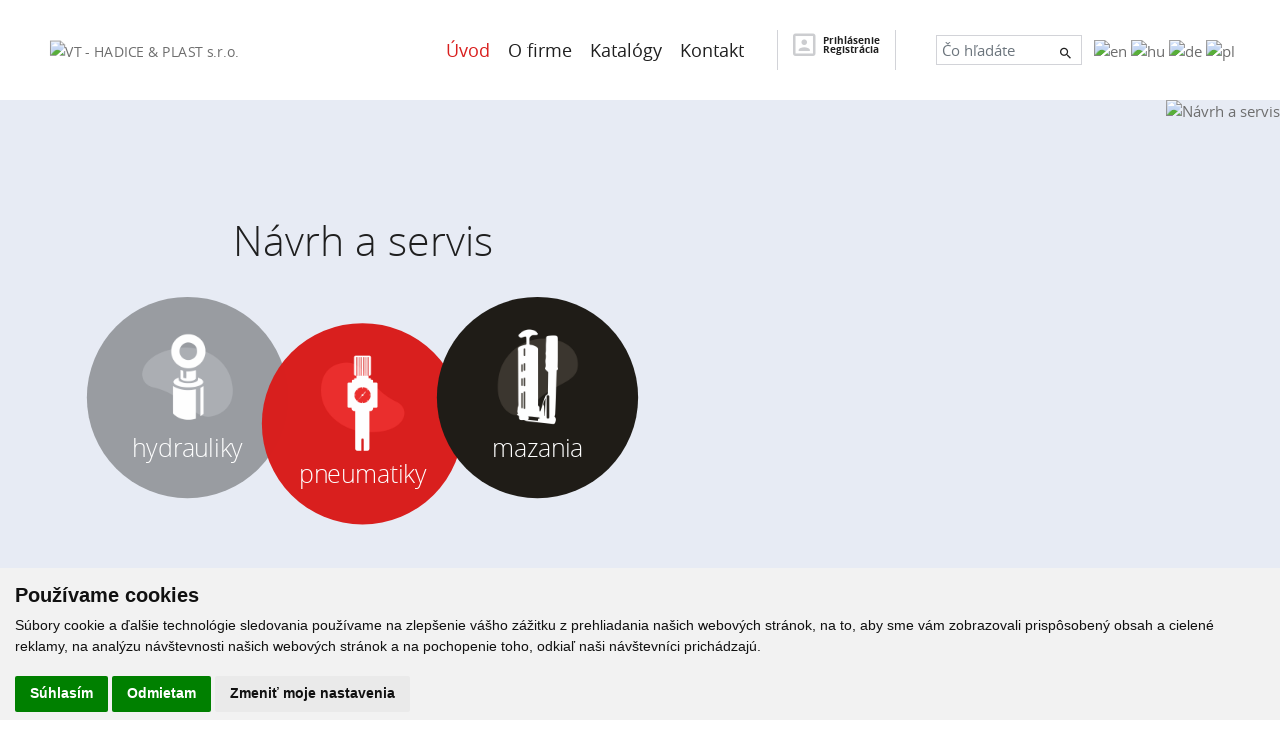

--- FILE ---
content_type: text/html; charset=UTF-8
request_url: https://www.vthadiceplast.sk/index.php/hydraulicke-komponenty/category/39-hadicova-spojka
body_size: 18571
content:

<!DOCTYPE html>
<html lang="sk">
<head>
	<meta charset="utf-8" />
	<meta http-equiv="X-UA-Compatible" content="IE=edge">
	<title>Úvod | VT-HADICE &#38; PLAST s.r.o.</title>
	<meta name="viewport" content="width=device-width, initial-scale=1.0, maximum-scale=1.0, user-scalable=no">
	<meta name="description" content="Najširší sortiment hadíc, hydraulické valce, hydraulické koncovky, rýchlospojky, šrobenia, manometre, hydraulické hadice" />
	<meta name="keywords" content="sortiment hadíc, hydraulické valce, koncovky, rýchlospojky, šrobenia, manometre" />
	<meta name="robots" content="index, follow" />
	<meta name="author" content="webex.digital" />
	<link rel='stylesheet' href='https://cdnjs.cloudflare.com/ajax/libs/OwlCarousel2/2.3.4/assets/owl.carousel.min.css'>
	<link rel='stylesheet' href='https://cdnjs.cloudflare.com/ajax/libs/OwlCarousel2/2.3.4/assets/owl.theme.default.min.css'>
	<!-- Scrollbar Custom CSS -->
	<link rel="stylesheet" href="https://cdnjs.cloudflare.com/ajax/libs/malihu-custom-scrollbar-plugin/3.1.5/jquery.mCustomScrollbar.min.css">
	<!-- for Facebook -->
	<meta property="og:title" content="Úvod | VT-HADICE &#38; PLAST s.r.o." />
	<meta property="og:type" content="article" />
	<meta property="og:image" content="https://www.vthadiceplast.sk/design/img/main_logo.png" />
	<meta property="og:url" content="https://www.vthadiceplast.skindex.php/hydraulicke-komponenty/category/39-hadicova-spojka" />
	<meta property="og:description" content="Najširší sortiment hadíc, hydraulické valce, hydraulické koncovky, rýchlospojky, šrobenia, manometre, hydraulické hadice" />
	<!-- for Facebook -->
	<link href="https://www.vthadiceplast.skindex.php/hydraulicke-komponenty/category/39-hadicova-spojka" rel="canonical" />
		<link rel="shortcut icon" href="https://www.vthadiceplast.sk/design/favicon.ico" />
	<link href="https://www.vthadiceplast.sk/design/css/bootstrap.css" rel="stylesheet">
	<link href="https://www.vthadiceplast.sk/design/css/style.min.css?v=3" rel="stylesheet">
	<link href="https://www.vthadiceplast.sk/design/css/doplnky.css" rel="stylesheet">
	<link rel="stylesheet" href="https://www.vthadiceplast.sk/rse/jscripts/fancybox/jquery.fancybox-1.3.1.css" type="text/css" media="screen" />
	<script src="https://code.jquery.com/jquery.js"></script>
	<script defer async type="text/javascript" src="https://cdnjs.cloudflare.com/ajax/libs/jqueryui-touch-punch/0.2.3/jquery.ui.touch-punch.min.js"></script>
	<!--[if lt IE 9]>
		<script src="//oss.maxcdn.com/libs/html5shiv/3.7.0/html5shiv.js"></script>
		<script src="//oss.maxcdn.com/libs/respond.js/1.3.0/respond.min.js"></script>
	<![endif]-->
	<!-- jQuery (necessary for Bootstrap's JavaScript plugins) -->
	<!-- script src="https://code.jquery.com/jquery-3.3.1.slim.min.js" integrity="sha384-q8i/X+965DzO0rT7abK41JStQIAqVgRVzpbzo5smXKp4YfRvH+8abtTE1Pi6jizo" crossorigin="anonymous"></script -->
	<script src="https://cdnjs.cloudflare.com/ajax/libs/popper.js/1.14.3/umd/popper.min.js" integrity="sha384-ZMP7rVo3mIykV+2+9J3UJ46jBk0WLaUAdn689aCwoqbBJiSnjAK/l8WvCWPIPm49" crossorigin="anonymous"></script>
	<script src="https://www.vthadiceplast.sk/design/js/main.min.js?v=3"></script>
	<!-- Global site tag (gtag.js) - Google Analytics 26 -->
	<script type="text/plain" cookie-consent="tracking" async src="https://www.googletagmanager.com/gtag/js?id=UA-220309126-1"></script>
	<script type="text/plain" cookie-consent="tracking">
		window.dataLayer = window.dataLayer || [];
	  function gtag(){dataLayer.push(arguments);}
	  gtag('js', new Date());
	  gtag('config', 'UA-220309126-1');
	</script>
	</head>
<body>
	<div class="wrapper">
		<nav id="sidebar">
			<div id="dismiss"><i class="fa fa-angle-left" aria-hidden="true"></i></div>
			<div class="sidebar-header">
				<h3>Navigácia</h3>
			</div>
			<ul class="list-unstyled components">
        <li >
                    <a href="/"  class=" ">
                                                    Úvod
                                            </a>
            </li>
        <li >
                    <a href="/-o-firme"  class=" ">
                                                    O firme
                                            </a>
            </li>
        <li >
                    <a href="/-katalogy"  class=" ">
                                                    Katalógy
                                            </a>
            </li>			
							<li>
				<a href="#kategoria-1097" data-toggle="collapse"  aria-expanded="false" class="dropdown-toggle collapsed">Hydraulika</a>
				<ul class="collapse list-unstyled " id="kategoria-1097">
											<li class=""><a href="k-1098-hydraulicke-hadice" class="d-flex nav-link nav-link-submenu border-bottom "><span class="mr-1">■</span>Hydraulické hadice</a></li>
											<li class=""><a href="k-1140-nizkotlakove-hadice" class="d-flex nav-link nav-link-submenu border-bottom "><span class="mr-1">■</span>Nizkotlakové hadice</a></li>
											<li class=""><a href="k-1099-ochrany-hadic" class="d-flex nav-link nav-link-submenu border-bottom "><span class="mr-1">■</span>Ochrany hadíc</a></li>
											<li class=""><a href="k-1118-hydraulicke-objimky" class="d-flex nav-link nav-link-submenu border-bottom "><span class="mr-1">■</span>Hydraulické objimky</a></li>
											<li class=""><a href="k-1147-nerezove-objimky" class="d-flex nav-link nav-link-submenu border-bottom "><span class="mr-1">■</span>Nerezové objimky</a></li>
											<li class=""><a href="k-1100-hydraulicke-koncovky" class="d-flex nav-link nav-link-submenu border-bottom "><span class="mr-1">■</span>Hydraulické koncovky</a></li>
											<li class=""><a href="k-1148-nerezove-koncovky" class="d-flex nav-link nav-link-submenu border-bottom "><span class="mr-1">■</span>Nerezové koncovky</a></li>
											<li class=""><a href="k-1139-nizkotlakove-koncovky-objimky" class="d-flex nav-link nav-link-submenu border-bottom "><span class="mr-1">■</span>Nízkotlakové koncovky, objimky</a></li>
											<li class=""><a href="k-1119-srubenia-skrutkovania" class="d-flex nav-link nav-link-submenu border-bottom "><span class="mr-1">■</span>Šrúbenia, Skrutkovania</a></li>
											<li class=""><a href="k-1146-nerezove-srubenia" class="d-flex nav-link nav-link-submenu border-bottom "><span class="mr-1">■</span>Nerezové šrúbenia</a></li>
											<li class=""><a href="k-1145-navarne-srubenia" class="d-flex nav-link nav-link-submenu border-bottom "><span class="mr-1">■</span>Navarné šrúbenia</a></li>
											<li class=""><a href="k-1334-lok-dvojprstencovy-system" class="d-flex nav-link nav-link-submenu border-bottom "><span class="mr-1">■</span>LOK Dvojprstencový systém</a></li>
											<li class=""><a href="k-1141-hydraulicke-rychlospojky-krytky" class="d-flex nav-link nav-link-submenu border-bottom "><span class="mr-1">■</span>Hydraulické rýchlospojky, krytky</a></li>
											<li class=""><a href="k-1135-hydraulicke-rozvadzace-manualne" class="d-flex nav-link nav-link-submenu border-bottom "><span class="mr-1">■</span>Hydraulické rozvádzače manuálne</a></li>
											<li class=""><a href="k-1144-hydraulicke-ventily" class="d-flex nav-link nav-link-submenu border-bottom "><span class="mr-1">■</span>Hydraulické ventily</a></li>
											<li class=""><a href="k-1156-loziska" class="d-flex nav-link nav-link-submenu border-bottom "><span class="mr-1">■</span>Ložiská</a></li>
											<li class=""><a href="k-1142-hydraulicke-trubky" class="d-flex nav-link nav-link-submenu border-bottom "><span class="mr-1">■</span>Hydraulické trúbky</a></li>
											<li class=""><a href="k-1143-drziaky-trubky" class="d-flex nav-link nav-link-submenu border-bottom "><span class="mr-1">■</span>Držiaky trúbky</a></li>
											<li class=""><a href="k-1132-spony" class="d-flex nav-link nav-link-submenu border-bottom "><span class="mr-1">■</span>Spony</a></li>
											<li class=""><a href="k-1153-klinove-drazkove-remene" class="d-flex nav-link nav-link-submenu border-bottom "><span class="mr-1">■</span>Klinové, drážkové remene</a></li>
											<li class=""><a href="k-1133-tesnenia" class="d-flex nav-link nav-link-submenu border-bottom "><span class="mr-1">■</span>Tesnenia</a></li>
											<li class=""><a href="k-1151-segerky" class="d-flex nav-link nav-link-submenu border-bottom "><span class="mr-1">■</span>Segerky</a></li>
											<li class=""><a href="k-1134-hydraulicke-valce" class="d-flex nav-link nav-link-submenu border-bottom "><span class="mr-1">■</span>Hydraulické válce</a></li>
											<li class=""><a href="k-1345-rexroth" class="d-flex nav-link nav-link-submenu border-bottom "><span class="mr-1">■</span>REXROTH</a></li>
											<li class=""><a href="k-1149-hydraulicky-motorovy-olej" class="d-flex nav-link nav-link-submenu border-bottom "><span class="mr-1">■</span>Hydraulický, motorový olej</a></li>
											<li class=""><a href="k-1217-spectroline-detekcia-unikov" class="d-flex nav-link nav-link-submenu border-bottom "><span class="mr-1">■</span>SPECTROLINE detekcia unikov</a></li>
											<li class=""><a href="k-1150-baliace-produkty" class="d-flex nav-link nav-link-submenu border-bottom "><span class="mr-1">■</span>Baliace produkty</a></li>
				</ul>																								
				</li>				
							<li>
				<a href="#kategoria-1157" data-toggle="collapse"  aria-expanded="false" class="dropdown-toggle collapsed">Priemysel</a>
				<ul class="collapse list-unstyled " id="kategoria-1157">
											<li class=""><a href="k-1166-hadica-voda-vzduch" class="d-flex nav-link nav-link-submenu border-bottom "><span class="mr-1">■</span>Hadica voda, vzduch</a></li>
											<li class=""><a href="k-1167-hadica-horuca-voda-para" class="d-flex nav-link nav-link-submenu border-bottom "><span class="mr-1">■</span>Hadica horúca voda, para</a></li>
											<li class=""><a href="k-1176-hadica-brzdy" class="d-flex nav-link nav-link-submenu border-bottom "><span class="mr-1">■</span>Hadica brzdy</a></li>
											<li class=""><a href="k-1168-hadica-paliva-olej" class="d-flex nav-link nav-link-submenu border-bottom "><span class="mr-1">■</span>Hadica palivá, olej</a></li>
											<li class=""><a href="k-1171-hadica-abrazivne-latky" class="d-flex nav-link nav-link-submenu border-bottom "><span class="mr-1">■</span>Hadica abrazívne látky</a></li>
											<li class=""><a href="k-1169-hadica-kyslik-acetylen" class="d-flex nav-link nav-link-submenu border-bottom "><span class="mr-1">■</span>Hadica kyslík, acetylén</a></li>
											<li class=""><a href="k-1174-hadica-chemikalie" class="d-flex nav-link nav-link-submenu border-bottom "><span class="mr-1">■</span>Hadica chemikálie</a></li>
											<li class=""><a href="k-1165-silikonove-hadice-radiasil" class="d-flex nav-link nav-link-submenu border-bottom "><span class="mr-1">■</span>Silikónové hadice Radiasil</a></li>
											<li class=""><a href="k-1175-hadica-klima-objimky" class="d-flex nav-link nav-link-submenu border-bottom "><span class="mr-1">■</span>Hadica klíma, objimky</a></li>
											<li class=""><a href="k-1177-brzdovy-system" class="d-flex nav-link nav-link-submenu border-bottom "><span class="mr-1">■</span>Brzdový systém</a></li>
											<li class=""><a href="k-1178-bubon-pre-hadice" class="d-flex nav-link nav-link-submenu border-bottom "><span class="mr-1">■</span>Bubón pre hadice</a></li>
											<li class=""><a href="k-1262-drziaky-konstrukcie" class="d-flex nav-link nav-link-submenu border-bottom "><span class="mr-1">■</span>Držiaky konštrukcie</a></li>
											<li class=""><a href="k-1170-kamloky-storz-spojky" class="d-flex nav-link nav-link-submenu border-bottom "><span class="mr-1">■</span>Kamloky, Storz spojky</a></li>
											<li class=""><a href="k-1179-geka-spojky" class="d-flex nav-link nav-link-submenu border-bottom "><span class="mr-1">■</span>GEKA spojky</a></li>
											<li class=""><a href="k-1180-mosadzne-koncovky" class="d-flex nav-link nav-link-submenu border-bottom "><span class="mr-1">■</span>Mosadzné koncovky</a></li>
											<li class=""><a href="k-1163-hadicove-svorky" class="d-flex nav-link nav-link-submenu border-bottom "><span class="mr-1">■</span>Hadicové svorky</a></li>
											<li class=""><a href="k-1173-tlmic-hluku" class="d-flex nav-link nav-link-submenu border-bottom "><span class="mr-1">■</span>Tlmič hluku</a></li>
											<li class=""><a href="k-1172-normaplast" class="d-flex nav-link nav-link-submenu border-bottom "><span class="mr-1">■</span>NORMAPLAST</a></li>
											<li class=""><a href="k-1158-manometre" class="d-flex nav-link nav-link-submenu border-bottom "><span class="mr-1">■</span>Manometre</a></li>
											<li class=""><a href="k-1159-hasicske-hadice-a-prislusenstvo" class="d-flex nav-link nav-link-submenu border-bottom "><span class="mr-1">■</span>Hasičské hadice a príslušenstvo</a></li>
											<li class=""><a href="k-1164-netkane-textilie" class="d-flex nav-link nav-link-submenu border-bottom "><span class="mr-1">■</span>Netkané textílie</a></li>
				</ul>																								
				</li>				
							<li>
				<a href="#kategoria-1191" data-toggle="collapse"  aria-expanded="false" class="dropdown-toggle collapsed">Vzduch - Pneumatika</a>
				<ul class="collapse list-unstyled " id="kategoria-1191">
											<li class=""><a href="k-1204-pa-pu-trubky-noznice-na-trubku" class="d-flex nav-link nav-link-submenu border-bottom "><span class="mr-1">■</span>PA, PU Trúbky, Nožnice na trúbku</a></li>
											<li class=""><a href="k-1199-mosadzne-rychlospojky" class="d-flex nav-link nav-link-submenu border-bottom "><span class="mr-1">■</span>Mosadzné rýchlospojky</a></li>
											<li class=""><a href="k-1209-celokovove-mosadzne-rychlospojky" class="d-flex nav-link nav-link-submenu border-bottom "><span class="mr-1">■</span>Celokovové mosadzné rýchlospojky</a></li>
											<li class=""><a href="k-1346-rychlospojky-pre-ciste-aplikacie-ppsu-316l" class="d-flex nav-link nav-link-submenu border-bottom "><span class="mr-1">■</span>Rýchlospojky pre čisté aplikácie PPSU 316L</a></li>
											<li class=""><a href="k-1210-plastove-rychlospojky" class="d-flex nav-link nav-link-submenu border-bottom "><span class="mr-1">■</span>Plastové rýchlospojky</a></li>
											<li class=""><a href="k-1202-koncovky-mosadzne" class="d-flex nav-link nav-link-submenu border-bottom "><span class="mr-1">■</span>Koncovky mosadzné</a></li>
											<li class=""><a href="k-1201-rozdelovacie-spojky-vzduch" class="d-flex nav-link nav-link-submenu border-bottom "><span class="mr-1">■</span>Rozdeľovacie spojky vzduch</a></li>
											<li class=""><a href="k-1203-mosadzne-rychlospojky-dn72" class="d-flex nav-link nav-link-submenu border-bottom "><span class="mr-1">■</span>Mosadzné rýchlospojky DN7,2</a></li>
											<li class=""><a href="k-1206-mosadzne-skrutkovania" class="d-flex nav-link nav-link-submenu border-bottom "><span class="mr-1">■</span>Mosadzné skrutkovania</a></li>
											<li class=""><a href="k-1211-nerezove-skrutkovania-vzduch" class="d-flex nav-link nav-link-submenu border-bottom "><span class="mr-1">■</span>Nerezové skrutkovania vzduch</a></li>
											<li class=""><a href="k-1198-jednosmerne-skrtiace-ventily-vzduch" class="d-flex nav-link nav-link-submenu border-bottom "><span class="mr-1">■</span>Jednosmerné, Škrtiace ventily vzduch</a></li>
											<li class=""><a href="k-1196-solenoid-ventily-cievky-konektory-vzduch" class="d-flex nav-link nav-link-submenu border-bottom "><span class="mr-1">■</span>Solenoid ventily, cievky, konektory vzduch</a></li>
											<li class=""><a href="k-1195-regulatroy-vzduch" class="d-flex nav-link nav-link-submenu border-bottom "><span class="mr-1">■</span>Regulátroy vzduch</a></li>
											<li class=""><a href="k-1194-ventily-voda-vzduch" class="d-flex nav-link nav-link-submenu border-bottom "><span class="mr-1">■</span>Ventily voda, vzduch</a></li>
											<li class=""><a href="k-1193-spiralove-hadice-koncovky" class="d-flex nav-link nav-link-submenu border-bottom "><span class="mr-1">■</span>Špirálové hadice, koncovky</a></li>
											<li class=""><a href="k-1293-festo" class="d-flex nav-link nav-link-submenu border-bottom "><span class="mr-1">■</span>FESTO</a></li>
											<li class=""><a href="k-1192-ofukovacie-pistole" class="d-flex nav-link nav-link-submenu border-bottom "><span class="mr-1">■</span>Ofukovacie pištole</a></li>
											<li class=""><a href="k-1205-stipce" class="d-flex nav-link nav-link-submenu border-bottom "><span class="mr-1">■</span>Štipce</a></li>
											<li class=""><a href="k-1208-motylik" class="d-flex nav-link nav-link-submenu border-bottom "><span class="mr-1">■</span>Motýlik</a></li>
											<li class=""><a href="k-1309-smc" class="d-flex nav-link nav-link-submenu border-bottom "><span class="mr-1">■</span>SMC</a></li>
				</ul>																								
				</li>				
							<li>
				<a href="#kategoria-1181" data-toggle="collapse"  aria-expanded="false" class="dropdown-toggle collapsed">Mazacie produkty</a>
				<ul class="collapse list-unstyled " id="kategoria-1181">
											<li class=""><a href="k-1219-bubny-pre-maziva" class="d-flex nav-link nav-link-submenu border-bottom "><span class="mr-1">■</span>Bubny pre maziva</a></li>
											<li class=""><a href="k-1224-digitalne-meranie-prietoku-otocne-klby-mazacie-pistole" class="d-flex nav-link nav-link-submenu border-bottom "><span class="mr-1">■</span>Digitálne meranie prietoku, otočné kĺby, mazacie pištole</a></li>
											<li class=""><a href="k-1187-hadice-koncovky-pre-mazanie" class="d-flex nav-link nav-link-submenu border-bottom "><span class="mr-1">■</span>Hadice, koncovky pre mazanie</a></li>
											<li class=""><a href="k-1190-ventily-mazanie" class="d-flex nav-link nav-link-submenu border-bottom "><span class="mr-1">■</span>Ventily mazanie</a></li>
											<li class=""><a href="k-1188-mazaci-lis-aku-mazaci-lis-hadicky" class="d-flex nav-link nav-link-submenu border-bottom "><span class="mr-1">■</span>Mazací lis, AKU Mazací lis, Hadičky</a></li>
											<li class=""><a href="k-1186-mazacie-hlavice-sady-boxy" class="d-flex nav-link nav-link-submenu border-bottom "><span class="mr-1">■</span>Mazacie hlavice, Sady (boxy)</a></li>
											<li class=""><a href="k-1225-mazacie-zatky-dopravne-maznicky" class="d-flex nav-link nav-link-submenu border-bottom "><span class="mr-1">■</span>Mazacie zátky dopravné mazničky</a></li>
											<li class=""><a href="k-1189-mazacie-skrutkovania" class="d-flex nav-link nav-link-submenu border-bottom "><span class="mr-1">■</span>Mazacie skrutkovania</a></li>
											<li class=""><a href="k-1218-manualne-davkovace-maziva" class="d-flex nav-link nav-link-submenu border-bottom "><span class="mr-1">■</span>Manualne davkovace maziva</a></li>
											<li class=""><a href="k-1220-pumpy-cerpadla-sady-ovladane-vzduchom-pre-maziva" class="d-flex nav-link nav-link-submenu border-bottom "><span class="mr-1">■</span>Pumpy (čerpadlá), sady ovládané vzduchom pre maziva</a></li>
											<li class=""><a href="k-1221-priemyselne-pumpy-cerpadla-sady-ovladane-vzduchom-pre-maziva" class="d-flex nav-link nav-link-submenu border-bottom "><span class="mr-1">■</span>Priemyselné pumpy (čerpadlá), sady ovládané vzduchom pre maziva</a></li>
											<li class=""><a href="k-1222-pumpy-cerpadla-sady-ovladane-elektrikou-pre-maziva" class="d-flex nav-link nav-link-submenu border-bottom "><span class="mr-1">■</span>Pumpy (čerpadlá), sady ovládané elektrikou pre maziva</a></li>
											<li class=""><a href="k-1223-pumpy-cerpadla-sady-manualne-rucne-pre-maziva" class="d-flex nav-link nav-link-submenu border-bottom "><span class="mr-1">■</span>Pumpy (čerpadlá), sady manuálne (ručné) pre maziva</a></li>
											<li class=""><a href="k-1184-samomazacie-jednotky" class="d-flex nav-link nav-link-submenu border-bottom "><span class="mr-1">■</span>Samomazacie jednotky</a></li>
				</ul>																								
				</li>				
							<li>
				<a href="#kategoria-1226" data-toggle="collapse"  aria-expanded="false" class="dropdown-toggle collapsed">Olejové hospodárstvo</a>
				<ul class="collapse list-unstyled " id="kategoria-1226">
											<li class=""><a href="k-1230-bubny-pre-oleje" class="d-flex nav-link nav-link-submenu border-bottom "><span class="mr-1">■</span>Bubny pre oleje</a></li>
											<li class=""><a href="k-1238-digitalne-mechanicke-meranie-prietoku" class="d-flex nav-link nav-link-submenu border-bottom "><span class="mr-1">■</span>Digitálne, mechanické meranie prietoku</a></li>
											<li class=""><a href="k-1240-hadica-paliva-oleje" class="d-flex nav-link nav-link-submenu border-bottom "><span class="mr-1">■</span>Hadica palivá, oleje</a></li>
											<li class=""><a href="k-1239-manualne-rucne-vzduchove-davkovace-oleja" class="d-flex nav-link nav-link-submenu border-bottom "><span class="mr-1">■</span>Manuálne (ručné), vzduchové davkovače oleja</a></li>
											<li class=""><a href="k-1234-mazacie-striekacky-olejnicky-predlzovacie-hadice-lieviky" class="d-flex nav-link nav-link-submenu border-bottom "><span class="mr-1">■</span>Mazacie striekačky, olejničky, predĺžovacie hadice, lieviky</a></li>
											<li class=""><a href="k-1232-meranie-mnozstva-kvapalin-v-sude-v-nadrziach" class="d-flex nav-link nav-link-submenu border-bottom "><span class="mr-1">■</span>Meranie množstva kvapalín v sude, v nádržiach</a></li>
											<li class=""><a href="k-1229-nadoby-veka-stitky" class="d-flex nav-link nav-link-submenu border-bottom "><span class="mr-1">■</span>Nádoby, veká, štítky</a></li>
											<li class=""><a href="k-1235-nadrze-sud-manipulacia-so-sudom-uskladnenie" class="d-flex nav-link nav-link-submenu border-bottom "><span class="mr-1">■</span>Nádrže, sud, manipulácia so sudom, uskladnenie</a></li>
											<li class=""><a href="k-1182-olejoznaky-priezory" class="d-flex nav-link nav-link-submenu border-bottom "><span class="mr-1">■</span>Olejoznaky, Priezory</a></li>
											<li class=""><a href="k-1236-pneumaticke-odsavacky-oleja" class="d-flex nav-link nav-link-submenu border-bottom "><span class="mr-1">■</span>Pneumatické odsavačky oleja</a></li>
											<li class=""><a href="k-1233-pumpy-cerpadla-sady-ovladane-vzduchom-pre-oleje" class="d-flex nav-link nav-link-submenu border-bottom "><span class="mr-1">■</span>Pumpy (čerpadlá), sady ovládané vzduchom pre oleje</a></li>
											<li class=""><a href="k-1237-priemyselne-pumpy-cerpadla-sady-ovladane-vzduchom-pre-oleje" class="d-flex nav-link nav-link-submenu border-bottom "><span class="mr-1">■</span>Priemyselné pumpy (čerpadlá), sady ovládané vzduchom pre oleje</a></li>
											<li class=""><a href="k-1231-pumpy-cerpadla-sady-ovladane-elektrikou-pre-oleje" class="d-flex nav-link nav-link-submenu border-bottom "><span class="mr-1">■</span>Pumpy (čerpadlá), sady ovládané elektrikou pre oleje</a></li>
											<li class=""><a href="k-1227-pumpy-cerpadla-sady-manualne-rucne-pre-oleje" class="d-flex nav-link nav-link-submenu border-bottom "><span class="mr-1">■</span>Pumpy (čerpadlá), sady manuálne (ručné) pre oleje</a></li>
											<li class=""><a href="k-1228-prislusenstvo-pumpy-cerpadla-manualne-rucne-pre-oleje" class="d-flex nav-link nav-link-submenu border-bottom "><span class="mr-1">■</span>Príslušenstvo pumpy (čerpadlá) manuálne (ručné) pre oleje</a></li>
				</ul>																								
				</li>				
							<li>
				<a href="#kategoria-1241" data-toggle="collapse"  aria-expanded="false" class="dropdown-toggle collapsed">AdBlue produkty</a>
				<ul class="collapse list-unstyled " id="kategoria-1241">
											<li class=""><a href="k-1242-bubny-pre-adblue" class="d-flex nav-link nav-link-submenu border-bottom "><span class="mr-1">■</span>Bubny pre AdBlue</a></li>
											<li class=""><a href="k-1244-davkovac-adblue" class="d-flex nav-link nav-link-submenu border-bottom "><span class="mr-1">■</span>Davkovač AdBlue</a></li>
											<li class=""><a href="k-1245-nadrze-adblue" class="d-flex nav-link nav-link-submenu border-bottom "><span class="mr-1">■</span>Nádrže AdBlue</a></li>
											<li class=""><a href="k-1246-pumpy-cerpadla-sady-ovladane-elektrikou-pre-adblue" class="d-flex nav-link nav-link-submenu border-bottom "><span class="mr-1">■</span>Pumpy (čerpadlá), sady ovládané elektrikou pre AdBlue</a></li>
											<li class=""><a href="k-1247-pumpy-cerpadla-sady-manualne-rucne-pre-adblue" class="d-flex nav-link nav-link-submenu border-bottom "><span class="mr-1">■</span>Pumpy (čerpadlá), sady manuálne (ručné) pre AdBlue</a></li>
				</ul>																								
				</li>				
							<li>
				<a href="#kategoria-1248" data-toggle="collapse"  aria-expanded="false" class="dropdown-toggle collapsed">Benzín produkty</a>
				<ul class="collapse list-unstyled " id="kategoria-1248">
											<li class=""><a href="k-1249-bubny-pre-benzin" class="d-flex nav-link nav-link-submenu border-bottom "><span class="mr-1">■</span>Bubny pre benzín</a></li>
											<li class=""><a href="k-1252-digitalne-mechanicke-meranie-prietoku" class="d-flex nav-link nav-link-submenu border-bottom "><span class="mr-1">■</span>Digitálne, mechanické meranie prietoku</a></li>
											<li class=""><a href="k-1250-nadrze-benzin" class="d-flex nav-link nav-link-submenu border-bottom "><span class="mr-1">■</span>Nádrže benzín</a></li>
											<li class=""><a href="k-1251-pumpy-cerpadla-sady-ovladane-elektrikou-pre-benzin" class="d-flex nav-link nav-link-submenu border-bottom "><span class="mr-1">■</span>Pumpy (čerpadlá), sady ovládané elektrikou pre benzín</a></li>
				</ul>																								
				</li>				
							<li>
				<a href="#kategoria-1253" data-toggle="collapse"  aria-expanded="false" class="dropdown-toggle collapsed">Nafta produkty</a>
				<ul class="collapse list-unstyled " id="kategoria-1253">
											<li class=""><a href="k-1254-bubny-pre-naftu" class="d-flex nav-link nav-link-submenu border-bottom "><span class="mr-1">■</span>Bubny pre naftu</a></li>
											<li class=""><a href="k-1255-digitalne-mechanicke-meranie-prietoku" class="d-flex nav-link nav-link-submenu border-bottom "><span class="mr-1">■</span>Digitálne, mechanické meranie prietoku</a></li>
											<li class=""><a href="k-1256-filtracny-vozik-nafta" class="d-flex nav-link nav-link-submenu border-bottom "><span class="mr-1">■</span>Filtračný vozík nafta</a></li>
											<li class=""><a href="k-1257-nadoby-kanistre" class="d-flex nav-link nav-link-submenu border-bottom "><span class="mr-1">■</span>Nádoby, kanistre</a></li>
											<li class=""><a href="k-1259-nadrze-nafta" class="d-flex nav-link nav-link-submenu border-bottom "><span class="mr-1">■</span>Nádrže nafta</a></li>
											<li class=""><a href="k-1261-pumpy-cerpadla-sady-ovladane-elektrikou-pre-naftu" class="d-flex nav-link nav-link-submenu border-bottom "><span class="mr-1">■</span>Pumpy (čerpadlá), sady ovládané elektrikou pre naftu</a></li>
											<li class=""><a href="k-1260-pumpy-cerpadla-sady-manualne-rucne-pre-naftu" class="d-flex nav-link nav-link-submenu border-bottom "><span class="mr-1">■</span>Pumpy (čerpadlá), sady manuálne (ručné) pre naftu</a></li>
				</ul>																								
				</li>				
							<li>
				<a href="#kategoria-1263" data-toggle="collapse"  aria-expanded="false" class="dropdown-toggle collapsed">Elektronika</a>
				<ul class="collapse list-unstyled " id="kategoria-1263">
											<li class=""><a href="k-1264-cistenie-a-uprava-vzduchu" class="d-flex nav-link nav-link-submenu border-bottom "><span class="mr-1">■</span>Čistenie a úprava vzduchu</a></li>
											<li class=""><a href="k-1265-inteligentne-kurenie" class="d-flex nav-link nav-link-submenu border-bottom "><span class="mr-1">■</span>Inteligentné kúrenie</a></li>
											<li class=""><a href="k-1266-inteligentne-kamery" class="d-flex nav-link nav-link-submenu border-bottom "><span class="mr-1">■</span>Inteligentné kamery</a></li>
											<li class=""><a href="k-1267-inteligentne-senzory" class="d-flex nav-link nav-link-submenu border-bottom "><span class="mr-1">■</span>Inteligentné senzory</a></li>
											<li class=""><a href="k-1268-inteligentne-zasuvky-a-vypinace" class="d-flex nav-link nav-link-submenu border-bottom "><span class="mr-1">■</span>Inteligentné zásuvky a vypínače</a></li>
											<li class=""><a href="k-1269-inteligentne-vysavace" class="d-flex nav-link nav-link-submenu border-bottom "><span class="mr-1">■</span>Inteligentné vysávače</a></li>
											<li class=""><a href="k-1271-starostlivost-o-dieta" class="d-flex nav-link nav-link-submenu border-bottom "><span class="mr-1">■</span>Starostlivosť o dieťa</a></li>
											<li class=""><a href="k-1272-osobna-starostlivost" class="d-flex nav-link nav-link-submenu border-bottom "><span class="mr-1">■</span>Osobná starostlivosť</a></li>
											<li class=""><a href="k-1273-domaci-milacikovia" class="d-flex nav-link nav-link-submenu border-bottom "><span class="mr-1">■</span>Domáci miláčikovia</a></li>
											<li class=""><a href="k-1274-inteligentne-osvetlenie" class="d-flex nav-link nav-link-submenu border-bottom "><span class="mr-1">■</span>Inteligentné osvetlenie</a></li>
											<li class=""><a href="k-1284-led-lampy" class="d-flex nav-link nav-link-submenu border-bottom "><span class="mr-1">■</span>Led lampy</a></li>
											<li class=""><a href="k-1285-led-svietidla" class="d-flex nav-link nav-link-submenu border-bottom "><span class="mr-1">■</span>Led svietidlá</a></li>
											<li class=""><a href="k-1275-zdravotne-pomocky" class="d-flex nav-link nav-link-submenu border-bottom "><span class="mr-1">■</span>Zdravotné pomôcky</a></li>
											<li class=""><a href="k-1276-inteligentne-centralne-jednotky" class="d-flex nav-link nav-link-submenu border-bottom "><span class="mr-1">■</span>Inteligentné centrálne jednotky</a></li>
											<li class=""><a href="k-1277-inteligentna-zahrada" class="d-flex nav-link nav-link-submenu border-bottom "><span class="mr-1">■</span>Inteligentná záhrada</a></li>
											<li class=""><a href="k-1283-solarne-produkty" class="d-flex nav-link nav-link-submenu border-bottom "><span class="mr-1">■</span>Solárne produkty</a></li>
				</ul>																								
				</li>				
							<li>
				<a href="#kategoria-1287" data-toggle="collapse"  aria-expanded="false" class="dropdown-toggle collapsed">Vodárenský materiál</a>
				<ul class="collapse list-unstyled " id="kategoria-1287">
											<li class=""><a href="k-1306-armatury-mosadzne" class="d-flex nav-link nav-link-submenu border-bottom "><span class="mr-1">■</span>Armatúry mosadzné</a></li>
											<li class=""><a href="k-1288-fitingy-liatinove-cierne" class="d-flex nav-link nav-link-submenu border-bottom "><span class="mr-1">■</span>FITINGY LIATINOVÉ ČIERNE</a></li>
											<li class=""><a href="k-1290-fitingy-liatinove-pozinkovane" class="d-flex nav-link nav-link-submenu border-bottom "><span class="mr-1">■</span>FITINGY LIATINOVÉ POZINKOVANÉ</a></li>
											<li class=""><a href="k-1289-fitingy-ocelove-varne" class="d-flex nav-link nav-link-submenu border-bottom "><span class="mr-1">■</span>FITINGY OCEĽOVÉ VARNÉ</a></li>
											<li class=""><a href="k-1291-fitingy-mosadzne-standard" class="d-flex nav-link nav-link-submenu border-bottom "><span class="mr-1">■</span>FITINGY MOSADZNÉ STANDARD</a></li>
											<li class=""><a href="k-1302-fitingy-mosadzne-top" class="d-flex nav-link nav-link-submenu border-bottom "><span class="mr-1">■</span>FITINGY MOSADZNÉ TOP</a></li>
											<li class=""><a href="k-1303-fitingy-mosadzne-universal" class="d-flex nav-link nav-link-submenu border-bottom "><span class="mr-1">■</span>FITINGY MOSADZNÉ UNIVERSAL</a></li>
											<li class=""><a href="k-1308-hadice-pripojovacie-nerezove" class="d-flex nav-link nav-link-submenu border-bottom "><span class="mr-1">■</span>Hadice pripojovacie nerezové</a></li>
											<li class=""><a href="k-1307-hadice-vlnovec-nerezovy" class="d-flex nav-link nav-link-submenu border-bottom "><span class="mr-1">■</span>Hadice vlnovec nerezový</a></li>
											<li class=""><a href="k-1304-tesnenia" class="d-flex nav-link nav-link-submenu border-bottom "><span class="mr-1">■</span>Tesnenia</a></li>
											<li class=""><a href="k-1305-ventily" class="d-flex nav-link nav-link-submenu border-bottom "><span class="mr-1">■</span>Ventily</a></li>
				</ul>																								
				</li>				
        <li >
                    <a href="/-kovoobrabanie"  class=" ">
                                                    Kovoobrábanie
                                            </a>
            </li>
        <li >
                    <a href="/-kontakt"  class=" ">
                                                    Kontakt
                                            </a>
            </li></ul><div class="e2_htmlcontent"><ul class="list-unstyled CTAs">
<li><a href="tel:+421556770022" class="phone">055 / 677 00 22</a></li>
<li><a href="mailto:objednavky@vthadiceplast.sk" class="mail">objednavky@vthadiceplast.sk</a></li>
</ul></div>		</nav>
		<div class="content">
			<div class="page-base">
				<div class="partial-header">
					<header class="container-fluid box_padding header">
						<div class="position-absolute d-inline-block main-logo"><a href="https://www.vthadiceplast.sk/" class="d-block"><img src="design/images/main_logo.png" class="img-fluid" alt="VT - HADICE & PLAST s.r.o." /></a></div>
						<div class="d-flex flex-wrap justify-content-end align-items-center">
							<div class="d-none d-lg-flex">
								<div class="navigation_wrapper">
									<nav class="navbar navbar-expand-md navbar-light mainNavigation">
										<div class="collapse navbar-collapse justify-content-end" id="navbarNav01">
											<ul class="navbar-nav">
                <li class="nav-item">
                <a class="hi nav-link" href="/" >
                    <span>Úvod</span>
                </a>
            </li>
                        <li class="nav-item">
                <a class=" nav-link" href="/-o-firme" >
                    <span>O firme</span>
                </a>
            </li>
                        <li class="nav-item">
                <a class=" nav-link" href="/-katalogy" >
                    <span>Katalógy</span>
                </a>
            </li>
                        <li class="nav-item">
                <a class=" nav-link" href="/-kontakt" >
                    <span>Kontakt</span>
                </a>
            </li>
                											</ul>
										</div>
									</nav>
								</div>
							</div>
							<div class="header_nav text-right text-sm-left ml-0 ml-lg-3 mr-0 mr-md-3 mr-lg-4 mr-xl-5 pb-1 pb-sm-0">
								        <a href="-moje-konto" class="d-inline-flex align-items-center"><i class="zmdi zmdi-account-box-o mr-2"></i> <span class="text-left">Prihlásenie<br />Registrácia</span></a>
<!--
<li class="cartbox">
	<a id="cart" href="-kosik">
		<i class="fa fa-shopping-bag" aria-hidden="true"></i>&nbsp;
        <span class="kosikTotal">
        	(<span class="kosikTotalPocet">0</span>)
        </span>
        <span class="kosikTotalSuma">0.00 &euro;</span>
	</a>
	<span class="navbar-item-desc">
        Košík
    </span>
</li>
-->
							</div>
							<div class="d-inline-block header_search pr-1 pr-xl-2">
	<form method="GET" action="eshop.php" id="search_form" onsubmit="work_start();" class="form-row w-100 mw-100">
		<input type="hidden" name="mod" value="result" />
		<input type="text" id="searchKeyword" onChange="removeAccents(this)" name="keywords" class="col form-control" placeholder="Čo hľadáte" value="" autocomplete="off" />
		<script>
			function removeAccents(input) {
				console.log(input.value);
				input.value = input.value.normalize('NFD').replace(/[\u0300-\u036f]/g, '');
				console.log(input.value);
			}
		</script>	
		<button class="col btn btn-primary ml-auto" type="submit"><i class="zmdi zmdi-search"></i></button>
		<div id="instantsearch">
			<div class="isrch_main">
				<div id="instantsearch_content">&nbsp;</div>
			</div>
			<div class="isrch_bottom">
				<a onclick="$('#search_form').submit();">
					<i class="fa fa-search-plus" aria-hidden="true"></i>&nbsp;zobraziť všetky výsledky				</a>
			</div>
		</div>
	</form>
							</div>
							<div class="d-inline text-right p-0">
								<div class="text-right">
									<div id="google_translate_element" style="display:none;"></div>
									<a class=" translate_element english notranslate" data-lang="en"><img src="/rse/img/flag_en.gif" alt="en"></a>
									<a class=" translate_element hungarian notranslate" data-lang="hu"><img src="/rse/img/flag_hu.gif" alt="hu"></a>
									<a class=" translate_element german notranslate" data-lang="de"><img src="/rse/img/flag_de.gif" alt="de"></a>
									<a class=" translate_element poland notranslate" data-lang="pl"><img src="/rse/img/flag_pl.gif" alt="pl"></a>
								</div>
								<!-- img src="design/images/img-lang.png" class="img-fluid d-inline-block" alt="Výber jazyka" / -->
							</div>
						</div>
						<button type="button" id="sidebarCollapse" class="d-block d-lg-none navbar-btn">
							<span></span>
							<span></span>
							<span></span>
						</button>
					</header>
				</div><!-- /HEADER-->
				<!-- /POPUP-->
				<div class="widget-slider">
			<div class="rslider_wrapper rslider_wrapper_custom rslider_wrapper_color_a">
    <ul class="rslides" id="slider_">
				<li class="rslides_li">
		<div class="d-block d-md-flex align-items-center rslider_img">
			<div class="w-100 rslider_content"><div class="container-fluid box_padding"><div class="row">
			<div class="col-md-6 text-center py-5 py-md-0 rslider_content_custom">
			<div class="mb-3 mb-lg-4 mb-xl-5 rslider_title wow fadeInLeft" data-wow-delay="0.25s">Návrh a servis</div>
				<div class="row m-0 flex-wrap justify-content-center text-center text-white rslider_custom_group">
					<div class="col-md-4 p-0 rslider_custom_container rslider_custom_container__a wow fadeIn" data-wow-delay="0.35s">
					<div class="position-relative rounded-circle rslider_custom_box"><div class="position-absolute d-flex flex-column justify-content-center align-items-center rslider_custom_box_in">
					<img loading="lazy" src="/design/images/img-rwc-01.png" class="img-fluid" alt="hydrauliky" />
					<span class="d-block">hydrauliky</span>
					</div></div>
					</div>
					<div class="col-md-4 p-0 rslider_custom_container rslider_custom_container__b wow fadeIn" data-wow-delay="0.35s">
					<div class="position-relative rounded-circle rslider_custom_box"><div class="position-absolute d-flex flex-column justify-content-center align-items-center rslider_custom_box_in">
					<img loading="lazy" src="/design/images/img-rwc-02.png" class="img-fluid" alt="pneumatiky" />
					<span class="d-block">pneumatiky</span>
					</div></div>
					</div>
					<div class="col-md-4 p-0 rslider_custom_container rslider_custom_container__c wow fadeIn" data-wow-delay="0.35s">
					<div class="position-relative rounded-circle rslider_custom_box"><div class="position-absolute d-flex flex-column justify-content-center align-items-center rslider_custom_box_in">
					<img loading="lazy" src="/design/images/img-rwc-03.png" class="img-fluid" alt="mazania" />
					<span class="d-block">mazania</span>
					</div></div>
					</div>
				</div>
			</div></div></div></div>
			<div class="d-flex justify-content-center justify-content-md-start rslider_image wow fadeIn" data-wow-delay="0.25s"><img loading="lazy" src="imgcache/e-news-75-5-1648-920-0-ffffff.png?v=1762332721" class="img-fluid img-object-fit w-100 h-100" alt="Návrh a servis" /></div>
		</div>
		</li>
          </ul>
  </div>
  <!-- /SLIDER-->
  <script type="text/javascript">
    $(function () {
      $("#slider_").responsiveSlides({
        auto: true,
        pager: false,
        nav: true,
        speed: 500,
        namespace: "rslides",
        prevText: '<i class="zmdi zmdi-chevron-left"></i>',
        nextText: '<i class="zmdi zmdi-chevron-right"></i>',
        before: function () {
          $('.events').append("<li>before event fired.</li>");
        },
        after: function () {
          $('.events').append("<li>after event fired.</li>");
        }
      });
    });
  </script>
				</div><!-- /SLIDER-->
				<div class="position-relative container mt-3 mt-lg-4 mt-xl-5">
					<div class="bg-white main-content-wrapper">
						<div class="row m-0">
							<aside class="col-lg-3 d-none d-lg-block p-0 partial-aside">
								<div class="partial-navbar">
									<nav class="navbar navbar-expand-md navbar-light mainNavigation">
										<ul class="navbar-nav flex-column">	
	<!-- ul class="navbar-nav flex-column" -->
							<li class="nav-item"><a class="nav-link collapsed" href="#bocne-1097" data-toggle="collapse" data-target="#bocne-1097"><span class="position-relative d-inline-block">Hydraulika</span></a>
				<div class="collapse bg-light p-2 p-xl-3 " id="bocne-1097" aria-expanded="false">
				<ul class="flex-column nav">
											<li class="nav-item"><a class="d-flex nav-link nav-link-submenu py-0 border-bottom " href="k-1098-hydraulicke-hadice"><span class="mr-1">■</span> Hydraulické hadice</a></li>
											<li class="nav-item"><a class="d-flex nav-link nav-link-submenu py-0 border-bottom " href="k-1140-nizkotlakove-hadice"><span class="mr-1">■</span> Nizkotlakové hadice</a></li>
											<li class="nav-item"><a class="d-flex nav-link nav-link-submenu py-0 border-bottom " href="k-1099-ochrany-hadic"><span class="mr-1">■</span> Ochrany hadíc</a></li>
											<li class="nav-item"><a class="d-flex nav-link nav-link-submenu py-0 border-bottom " href="k-1118-hydraulicke-objimky"><span class="mr-1">■</span> Hydraulické objimky</a></li>
											<li class="nav-item"><a class="d-flex nav-link nav-link-submenu py-0 border-bottom " href="k-1147-nerezove-objimky"><span class="mr-1">■</span> Nerezové objimky</a></li>
											<li class="nav-item"><a class="d-flex nav-link nav-link-submenu py-0 border-bottom " href="k-1100-hydraulicke-koncovky"><span class="mr-1">■</span> Hydraulické koncovky</a></li>
											<li class="nav-item"><a class="d-flex nav-link nav-link-submenu py-0 border-bottom " href="k-1148-nerezove-koncovky"><span class="mr-1">■</span> Nerezové koncovky</a></li>
											<li class="nav-item"><a class="d-flex nav-link nav-link-submenu py-0 border-bottom " href="k-1139-nizkotlakove-koncovky-objimky"><span class="mr-1">■</span> Nízkotlakové koncovky, objimky</a></li>
											<li class="nav-item"><a class="d-flex nav-link nav-link-submenu py-0 border-bottom " href="k-1119-srubenia-skrutkovania"><span class="mr-1">■</span> Šrúbenia, Skrutkovania</a></li>
											<li class="nav-item"><a class="d-flex nav-link nav-link-submenu py-0 border-bottom " href="k-1146-nerezove-srubenia"><span class="mr-1">■</span> Nerezové šrúbenia</a></li>
											<li class="nav-item"><a class="d-flex nav-link nav-link-submenu py-0 border-bottom " href="k-1145-navarne-srubenia"><span class="mr-1">■</span> Navarné šrúbenia</a></li>
											<li class="nav-item"><a class="d-flex nav-link nav-link-submenu py-0 border-bottom " href="k-1334-lok-dvojprstencovy-system"><span class="mr-1">■</span> LOK Dvojprstencový systém</a></li>
											<li class="nav-item"><a class="d-flex nav-link nav-link-submenu py-0 border-bottom " href="k-1141-hydraulicke-rychlospojky-krytky"><span class="mr-1">■</span> Hydraulické rýchlospojky, krytky</a></li>
											<li class="nav-item"><a class="d-flex nav-link nav-link-submenu py-0 border-bottom " href="k-1135-hydraulicke-rozvadzace-manualne"><span class="mr-1">■</span> Hydraulické rozvádzače manuálne</a></li>
											<li class="nav-item"><a class="d-flex nav-link nav-link-submenu py-0 border-bottom " href="k-1144-hydraulicke-ventily"><span class="mr-1">■</span> Hydraulické ventily</a></li>
											<li class="nav-item"><a class="d-flex nav-link nav-link-submenu py-0 border-bottom " href="k-1156-loziska"><span class="mr-1">■</span> Ložiská</a></li>
											<li class="nav-item"><a class="d-flex nav-link nav-link-submenu py-0 border-bottom " href="k-1142-hydraulicke-trubky"><span class="mr-1">■</span> Hydraulické trúbky</a></li>
											<li class="nav-item"><a class="d-flex nav-link nav-link-submenu py-0 border-bottom " href="k-1143-drziaky-trubky"><span class="mr-1">■</span> Držiaky trúbky</a></li>
											<li class="nav-item"><a class="d-flex nav-link nav-link-submenu py-0 border-bottom " href="k-1132-spony"><span class="mr-1">■</span> Spony</a></li>
											<li class="nav-item"><a class="d-flex nav-link nav-link-submenu py-0 border-bottom " href="k-1153-klinove-drazkove-remene"><span class="mr-1">■</span> Klinové, drážkové remene</a></li>
											<li class="nav-item"><a class="d-flex nav-link nav-link-submenu py-0 border-bottom " href="k-1133-tesnenia"><span class="mr-1">■</span> Tesnenia</a></li>
											<li class="nav-item"><a class="d-flex nav-link nav-link-submenu py-0 border-bottom " href="k-1151-segerky"><span class="mr-1">■</span> Segerky</a></li>
											<li class="nav-item"><a class="d-flex nav-link nav-link-submenu py-0 border-bottom " href="k-1134-hydraulicke-valce"><span class="mr-1">■</span> Hydraulické válce</a></li>
											<li class="nav-item"><a class="d-flex nav-link nav-link-submenu py-0 border-bottom " href="k-1345-rexroth"><span class="mr-1">■</span> REXROTH</a></li>
											<li class="nav-item"><a class="d-flex nav-link nav-link-submenu py-0 border-bottom " href="k-1149-hydraulicky-motorovy-olej"><span class="mr-1">■</span> Hydraulický, motorový olej</a></li>
											<li class="nav-item"><a class="d-flex nav-link nav-link-submenu py-0 border-bottom " href="k-1217-spectroline-detekcia-unikov"><span class="mr-1">■</span> SPECTROLINE detekcia unikov</a></li>
											<li class="nav-item"><a class="d-flex nav-link nav-link-submenu py-0 border-bottom " href="k-1150-baliace-produkty"><span class="mr-1">■</span> Baliace produkty</a></li>
				</ul>
				</div>																									
				</li>				
							<li class="nav-item"><a class="nav-link collapsed" href="#bocne-1157" data-toggle="collapse" data-target="#bocne-1157"><span class="position-relative d-inline-block">Priemysel</span></a>
				<div class="collapse bg-light p-2 p-xl-3 " id="bocne-1157" aria-expanded="false">
				<ul class="flex-column nav">
											<li class="nav-item"><a class="d-flex nav-link nav-link-submenu py-0 border-bottom " href="k-1166-hadica-voda-vzduch"><span class="mr-1">■</span> Hadica voda, vzduch</a></li>
											<li class="nav-item"><a class="d-flex nav-link nav-link-submenu py-0 border-bottom " href="k-1167-hadica-horuca-voda-para"><span class="mr-1">■</span> Hadica horúca voda, para</a></li>
											<li class="nav-item"><a class="d-flex nav-link nav-link-submenu py-0 border-bottom " href="k-1176-hadica-brzdy"><span class="mr-1">■</span> Hadica brzdy</a></li>
											<li class="nav-item"><a class="d-flex nav-link nav-link-submenu py-0 border-bottom " href="k-1168-hadica-paliva-olej"><span class="mr-1">■</span> Hadica palivá, olej</a></li>
											<li class="nav-item"><a class="d-flex nav-link nav-link-submenu py-0 border-bottom " href="k-1171-hadica-abrazivne-latky"><span class="mr-1">■</span> Hadica abrazívne látky</a></li>
											<li class="nav-item"><a class="d-flex nav-link nav-link-submenu py-0 border-bottom " href="k-1169-hadica-kyslik-acetylen"><span class="mr-1">■</span> Hadica kyslík, acetylén</a></li>
											<li class="nav-item"><a class="d-flex nav-link nav-link-submenu py-0 border-bottom " href="k-1174-hadica-chemikalie"><span class="mr-1">■</span> Hadica chemikálie</a></li>
											<li class="nav-item"><a class="d-flex nav-link nav-link-submenu py-0 border-bottom " href="k-1165-silikonove-hadice-radiasil"><span class="mr-1">■</span> Silikónové hadice Radiasil</a></li>
											<li class="nav-item"><a class="d-flex nav-link nav-link-submenu py-0 border-bottom " href="k-1175-hadica-klima-objimky"><span class="mr-1">■</span> Hadica klíma, objimky</a></li>
											<li class="nav-item"><a class="d-flex nav-link nav-link-submenu py-0 border-bottom " href="k-1177-brzdovy-system"><span class="mr-1">■</span> Brzdový systém</a></li>
											<li class="nav-item"><a class="d-flex nav-link nav-link-submenu py-0 border-bottom " href="k-1178-bubon-pre-hadice"><span class="mr-1">■</span> Bubón pre hadice</a></li>
											<li class="nav-item"><a class="d-flex nav-link nav-link-submenu py-0 border-bottom " href="k-1262-drziaky-konstrukcie"><span class="mr-1">■</span> Držiaky konštrukcie</a></li>
											<li class="nav-item"><a class="d-flex nav-link nav-link-submenu py-0 border-bottom " href="k-1170-kamloky-storz-spojky"><span class="mr-1">■</span> Kamloky, Storz spojky</a></li>
											<li class="nav-item"><a class="d-flex nav-link nav-link-submenu py-0 border-bottom " href="k-1179-geka-spojky"><span class="mr-1">■</span> GEKA spojky</a></li>
											<li class="nav-item"><a class="d-flex nav-link nav-link-submenu py-0 border-bottom " href="k-1180-mosadzne-koncovky"><span class="mr-1">■</span> Mosadzné koncovky</a></li>
											<li class="nav-item"><a class="d-flex nav-link nav-link-submenu py-0 border-bottom " href="k-1163-hadicove-svorky"><span class="mr-1">■</span> Hadicové svorky</a></li>
											<li class="nav-item"><a class="d-flex nav-link nav-link-submenu py-0 border-bottom " href="k-1173-tlmic-hluku"><span class="mr-1">■</span> Tlmič hluku</a></li>
											<li class="nav-item"><a class="d-flex nav-link nav-link-submenu py-0 border-bottom " href="k-1172-normaplast"><span class="mr-1">■</span> NORMAPLAST</a></li>
											<li class="nav-item"><a class="d-flex nav-link nav-link-submenu py-0 border-bottom " href="k-1158-manometre"><span class="mr-1">■</span> Manometre</a></li>
											<li class="nav-item"><a class="d-flex nav-link nav-link-submenu py-0 border-bottom " href="k-1159-hasicske-hadice-a-prislusenstvo"><span class="mr-1">■</span> Hasičské hadice a príslušenstvo</a></li>
											<li class="nav-item"><a class="d-flex nav-link nav-link-submenu py-0 border-bottom " href="k-1164-netkane-textilie"><span class="mr-1">■</span> Netkané textílie</a></li>
				</ul>
				</div>																									
				</li>				
							<li class="nav-item"><a class="nav-link collapsed" href="#bocne-1191" data-toggle="collapse" data-target="#bocne-1191"><span class="position-relative d-inline-block">Vzduch - Pneumatika</span></a>
				<div class="collapse bg-light p-2 p-xl-3 " id="bocne-1191" aria-expanded="false">
				<ul class="flex-column nav">
											<li class="nav-item"><a class="d-flex nav-link nav-link-submenu py-0 border-bottom " href="k-1204-pa-pu-trubky-noznice-na-trubku"><span class="mr-1">■</span> PA, PU Trúbky, Nožnice na trúbku</a></li>
											<li class="nav-item"><a class="d-flex nav-link nav-link-submenu py-0 border-bottom " href="k-1199-mosadzne-rychlospojky"><span class="mr-1">■</span> Mosadzné rýchlospojky</a></li>
											<li class="nav-item"><a class="d-flex nav-link nav-link-submenu py-0 border-bottom " href="k-1209-celokovove-mosadzne-rychlospojky"><span class="mr-1">■</span> Celokovové mosadzné rýchlospojky</a></li>
											<li class="nav-item"><a class="d-flex nav-link nav-link-submenu py-0 border-bottom " href="k-1346-rychlospojky-pre-ciste-aplikacie-ppsu-316l"><span class="mr-1">■</span> Rýchlospojky pre čisté aplikácie PPSU 316L</a></li>
											<li class="nav-item"><a class="d-flex nav-link nav-link-submenu py-0 border-bottom " href="k-1210-plastove-rychlospojky"><span class="mr-1">■</span> Plastové rýchlospojky</a></li>
											<li class="nav-item"><a class="d-flex nav-link nav-link-submenu py-0 border-bottom " href="k-1202-koncovky-mosadzne"><span class="mr-1">■</span> Koncovky mosadzné</a></li>
											<li class="nav-item"><a class="d-flex nav-link nav-link-submenu py-0 border-bottom " href="k-1201-rozdelovacie-spojky-vzduch"><span class="mr-1">■</span> Rozdeľovacie spojky vzduch</a></li>
											<li class="nav-item"><a class="d-flex nav-link nav-link-submenu py-0 border-bottom " href="k-1203-mosadzne-rychlospojky-dn72"><span class="mr-1">■</span> Mosadzné rýchlospojky DN7,2</a></li>
											<li class="nav-item"><a class="d-flex nav-link nav-link-submenu py-0 border-bottom " href="k-1206-mosadzne-skrutkovania"><span class="mr-1">■</span> Mosadzné skrutkovania</a></li>
											<li class="nav-item"><a class="d-flex nav-link nav-link-submenu py-0 border-bottom " href="k-1211-nerezove-skrutkovania-vzduch"><span class="mr-1">■</span> Nerezové skrutkovania vzduch</a></li>
											<li class="nav-item"><a class="d-flex nav-link nav-link-submenu py-0 border-bottom " href="k-1198-jednosmerne-skrtiace-ventily-vzduch"><span class="mr-1">■</span> Jednosmerné, Škrtiace ventily vzduch</a></li>
											<li class="nav-item"><a class="d-flex nav-link nav-link-submenu py-0 border-bottom " href="k-1196-solenoid-ventily-cievky-konektory-vzduch"><span class="mr-1">■</span> Solenoid ventily, cievky, konektory vzduch</a></li>
											<li class="nav-item"><a class="d-flex nav-link nav-link-submenu py-0 border-bottom " href="k-1195-regulatroy-vzduch"><span class="mr-1">■</span> Regulátroy vzduch</a></li>
											<li class="nav-item"><a class="d-flex nav-link nav-link-submenu py-0 border-bottom " href="k-1194-ventily-voda-vzduch"><span class="mr-1">■</span> Ventily voda, vzduch</a></li>
											<li class="nav-item"><a class="d-flex nav-link nav-link-submenu py-0 border-bottom " href="k-1193-spiralove-hadice-koncovky"><span class="mr-1">■</span> Špirálové hadice, koncovky</a></li>
											<li class="nav-item"><a class="d-flex nav-link nav-link-submenu py-0 border-bottom " href="k-1293-festo"><span class="mr-1">■</span> FESTO</a></li>
											<li class="nav-item"><a class="d-flex nav-link nav-link-submenu py-0 border-bottom " href="k-1192-ofukovacie-pistole"><span class="mr-1">■</span> Ofukovacie pištole</a></li>
											<li class="nav-item"><a class="d-flex nav-link nav-link-submenu py-0 border-bottom " href="k-1205-stipce"><span class="mr-1">■</span> Štipce</a></li>
											<li class="nav-item"><a class="d-flex nav-link nav-link-submenu py-0 border-bottom " href="k-1208-motylik"><span class="mr-1">■</span> Motýlik</a></li>
											<li class="nav-item"><a class="d-flex nav-link nav-link-submenu py-0 border-bottom " href="k-1309-smc"><span class="mr-1">■</span> SMC</a></li>
				</ul>
				</div>																									
				</li>				
							<li class="nav-item"><a class="nav-link collapsed" href="#bocne-1181" data-toggle="collapse" data-target="#bocne-1181"><span class="position-relative d-inline-block">Mazacie produkty</span></a>
				<div class="collapse bg-light p-2 p-xl-3 " id="bocne-1181" aria-expanded="false">
				<ul class="flex-column nav">
											<li class="nav-item"><a class="d-flex nav-link nav-link-submenu py-0 border-bottom " href="k-1219-bubny-pre-maziva"><span class="mr-1">■</span> Bubny pre maziva</a></li>
											<li class="nav-item"><a class="d-flex nav-link nav-link-submenu py-0 border-bottom " href="k-1224-digitalne-meranie-prietoku-otocne-klby-mazacie-pistole"><span class="mr-1">■</span> Digitálne meranie prietoku, otočné kĺby, mazacie pištole</a></li>
											<li class="nav-item"><a class="d-flex nav-link nav-link-submenu py-0 border-bottom " href="k-1187-hadice-koncovky-pre-mazanie"><span class="mr-1">■</span> Hadice, koncovky pre mazanie</a></li>
											<li class="nav-item"><a class="d-flex nav-link nav-link-submenu py-0 border-bottom " href="k-1190-ventily-mazanie"><span class="mr-1">■</span> Ventily mazanie</a></li>
											<li class="nav-item"><a class="d-flex nav-link nav-link-submenu py-0 border-bottom " href="k-1188-mazaci-lis-aku-mazaci-lis-hadicky"><span class="mr-1">■</span> Mazací lis, AKU Mazací lis, Hadičky</a></li>
											<li class="nav-item"><a class="d-flex nav-link nav-link-submenu py-0 border-bottom " href="k-1186-mazacie-hlavice-sady-boxy"><span class="mr-1">■</span> Mazacie hlavice, Sady (boxy)</a></li>
											<li class="nav-item"><a class="d-flex nav-link nav-link-submenu py-0 border-bottom " href="k-1225-mazacie-zatky-dopravne-maznicky"><span class="mr-1">■</span> Mazacie zátky dopravné mazničky</a></li>
											<li class="nav-item"><a class="d-flex nav-link nav-link-submenu py-0 border-bottom " href="k-1189-mazacie-skrutkovania"><span class="mr-1">■</span> Mazacie skrutkovania</a></li>
											<li class="nav-item"><a class="d-flex nav-link nav-link-submenu py-0 border-bottom " href="k-1218-manualne-davkovace-maziva"><span class="mr-1">■</span> Manualne davkovace maziva</a></li>
											<li class="nav-item"><a class="d-flex nav-link nav-link-submenu py-0 border-bottom " href="k-1220-pumpy-cerpadla-sady-ovladane-vzduchom-pre-maziva"><span class="mr-1">■</span> Pumpy (čerpadlá), sady ovládané vzduchom pre maziva</a></li>
											<li class="nav-item"><a class="d-flex nav-link nav-link-submenu py-0 border-bottom " href="k-1221-priemyselne-pumpy-cerpadla-sady-ovladane-vzduchom-pre-maziva"><span class="mr-1">■</span> Priemyselné pumpy (čerpadlá), sady ovládané vzduchom pre maziva</a></li>
											<li class="nav-item"><a class="d-flex nav-link nav-link-submenu py-0 border-bottom " href="k-1222-pumpy-cerpadla-sady-ovladane-elektrikou-pre-maziva"><span class="mr-1">■</span> Pumpy (čerpadlá), sady ovládané elektrikou pre maziva</a></li>
											<li class="nav-item"><a class="d-flex nav-link nav-link-submenu py-0 border-bottom " href="k-1223-pumpy-cerpadla-sady-manualne-rucne-pre-maziva"><span class="mr-1">■</span> Pumpy (čerpadlá), sady manuálne (ručné) pre maziva</a></li>
											<li class="nav-item"><a class="d-flex nav-link nav-link-submenu py-0 border-bottom " href="k-1184-samomazacie-jednotky"><span class="mr-1">■</span> Samomazacie jednotky</a></li>
				</ul>
				</div>																									
				</li>				
							<li class="nav-item"><a class="nav-link collapsed" href="#bocne-1226" data-toggle="collapse" data-target="#bocne-1226"><span class="position-relative d-inline-block">Olejové hospodárstvo</span></a>
				<div class="collapse bg-light p-2 p-xl-3 " id="bocne-1226" aria-expanded="false">
				<ul class="flex-column nav">
											<li class="nav-item"><a class="d-flex nav-link nav-link-submenu py-0 border-bottom " href="k-1230-bubny-pre-oleje"><span class="mr-1">■</span> Bubny pre oleje</a></li>
											<li class="nav-item"><a class="d-flex nav-link nav-link-submenu py-0 border-bottom " href="k-1238-digitalne-mechanicke-meranie-prietoku"><span class="mr-1">■</span> Digitálne, mechanické meranie prietoku</a></li>
											<li class="nav-item"><a class="d-flex nav-link nav-link-submenu py-0 border-bottom " href="k-1240-hadica-paliva-oleje"><span class="mr-1">■</span> Hadica palivá, oleje</a></li>
											<li class="nav-item"><a class="d-flex nav-link nav-link-submenu py-0 border-bottom " href="k-1239-manualne-rucne-vzduchove-davkovace-oleja"><span class="mr-1">■</span> Manuálne (ručné), vzduchové davkovače oleja</a></li>
											<li class="nav-item"><a class="d-flex nav-link nav-link-submenu py-0 border-bottom " href="k-1234-mazacie-striekacky-olejnicky-predlzovacie-hadice-lieviky"><span class="mr-1">■</span> Mazacie striekačky, olejničky, predĺžovacie hadice, lieviky</a></li>
											<li class="nav-item"><a class="d-flex nav-link nav-link-submenu py-0 border-bottom " href="k-1232-meranie-mnozstva-kvapalin-v-sude-v-nadrziach"><span class="mr-1">■</span> Meranie množstva kvapalín v sude, v nádržiach</a></li>
											<li class="nav-item"><a class="d-flex nav-link nav-link-submenu py-0 border-bottom " href="k-1229-nadoby-veka-stitky"><span class="mr-1">■</span> Nádoby, veká, štítky</a></li>
											<li class="nav-item"><a class="d-flex nav-link nav-link-submenu py-0 border-bottom " href="k-1235-nadrze-sud-manipulacia-so-sudom-uskladnenie"><span class="mr-1">■</span> Nádrže, sud, manipulácia so sudom, uskladnenie</a></li>
											<li class="nav-item"><a class="d-flex nav-link nav-link-submenu py-0 border-bottom " href="k-1182-olejoznaky-priezory"><span class="mr-1">■</span> Olejoznaky, Priezory</a></li>
											<li class="nav-item"><a class="d-flex nav-link nav-link-submenu py-0 border-bottom " href="k-1236-pneumaticke-odsavacky-oleja"><span class="mr-1">■</span> Pneumatické odsavačky oleja</a></li>
											<li class="nav-item"><a class="d-flex nav-link nav-link-submenu py-0 border-bottom " href="k-1233-pumpy-cerpadla-sady-ovladane-vzduchom-pre-oleje"><span class="mr-1">■</span> Pumpy (čerpadlá), sady ovládané vzduchom pre oleje</a></li>
											<li class="nav-item"><a class="d-flex nav-link nav-link-submenu py-0 border-bottom " href="k-1237-priemyselne-pumpy-cerpadla-sady-ovladane-vzduchom-pre-oleje"><span class="mr-1">■</span> Priemyselné pumpy (čerpadlá), sady ovládané vzduchom pre oleje</a></li>
											<li class="nav-item"><a class="d-flex nav-link nav-link-submenu py-0 border-bottom " href="k-1231-pumpy-cerpadla-sady-ovladane-elektrikou-pre-oleje"><span class="mr-1">■</span> Pumpy (čerpadlá), sady ovládané elektrikou pre oleje</a></li>
											<li class="nav-item"><a class="d-flex nav-link nav-link-submenu py-0 border-bottom " href="k-1227-pumpy-cerpadla-sady-manualne-rucne-pre-oleje"><span class="mr-1">■</span> Pumpy (čerpadlá), sady manuálne (ručné) pre oleje</a></li>
											<li class="nav-item"><a class="d-flex nav-link nav-link-submenu py-0 border-bottom " href="k-1228-prislusenstvo-pumpy-cerpadla-manualne-rucne-pre-oleje"><span class="mr-1">■</span> Príslušenstvo pumpy (čerpadlá) manuálne (ručné) pre oleje</a></li>
				</ul>
				</div>																									
				</li>				
							<li class="nav-item"><a class="nav-link collapsed" href="#bocne-1241" data-toggle="collapse" data-target="#bocne-1241"><span class="position-relative d-inline-block">AdBlue produkty</span></a>
				<div class="collapse bg-light p-2 p-xl-3 " id="bocne-1241" aria-expanded="false">
				<ul class="flex-column nav">
											<li class="nav-item"><a class="d-flex nav-link nav-link-submenu py-0 border-bottom " href="k-1242-bubny-pre-adblue"><span class="mr-1">■</span> Bubny pre AdBlue</a></li>
											<li class="nav-item"><a class="d-flex nav-link nav-link-submenu py-0 border-bottom " href="k-1244-davkovac-adblue"><span class="mr-1">■</span> Davkovač AdBlue</a></li>
											<li class="nav-item"><a class="d-flex nav-link nav-link-submenu py-0 border-bottom " href="k-1245-nadrze-adblue"><span class="mr-1">■</span> Nádrže AdBlue</a></li>
											<li class="nav-item"><a class="d-flex nav-link nav-link-submenu py-0 border-bottom " href="k-1246-pumpy-cerpadla-sady-ovladane-elektrikou-pre-adblue"><span class="mr-1">■</span> Pumpy (čerpadlá), sady ovládané elektrikou pre AdBlue</a></li>
											<li class="nav-item"><a class="d-flex nav-link nav-link-submenu py-0 border-bottom " href="k-1247-pumpy-cerpadla-sady-manualne-rucne-pre-adblue"><span class="mr-1">■</span> Pumpy (čerpadlá), sady manuálne (ručné) pre AdBlue</a></li>
				</ul>
				</div>																									
				</li>				
							<li class="nav-item"><a class="nav-link collapsed" href="#bocne-1248" data-toggle="collapse" data-target="#bocne-1248"><span class="position-relative d-inline-block">Benzín produkty</span></a>
				<div class="collapse bg-light p-2 p-xl-3 " id="bocne-1248" aria-expanded="false">
				<ul class="flex-column nav">
											<li class="nav-item"><a class="d-flex nav-link nav-link-submenu py-0 border-bottom " href="k-1249-bubny-pre-benzin"><span class="mr-1">■</span> Bubny pre benzín</a></li>
											<li class="nav-item"><a class="d-flex nav-link nav-link-submenu py-0 border-bottom " href="k-1252-digitalne-mechanicke-meranie-prietoku"><span class="mr-1">■</span> Digitálne, mechanické meranie prietoku</a></li>
											<li class="nav-item"><a class="d-flex nav-link nav-link-submenu py-0 border-bottom " href="k-1250-nadrze-benzin"><span class="mr-1">■</span> Nádrže benzín</a></li>
											<li class="nav-item"><a class="d-flex nav-link nav-link-submenu py-0 border-bottom " href="k-1251-pumpy-cerpadla-sady-ovladane-elektrikou-pre-benzin"><span class="mr-1">■</span> Pumpy (čerpadlá), sady ovládané elektrikou pre benzín</a></li>
				</ul>
				</div>																									
				</li>				
							<li class="nav-item"><a class="nav-link collapsed" href="#bocne-1253" data-toggle="collapse" data-target="#bocne-1253"><span class="position-relative d-inline-block">Nafta produkty</span></a>
				<div class="collapse bg-light p-2 p-xl-3 " id="bocne-1253" aria-expanded="false">
				<ul class="flex-column nav">
											<li class="nav-item"><a class="d-flex nav-link nav-link-submenu py-0 border-bottom " href="k-1254-bubny-pre-naftu"><span class="mr-1">■</span> Bubny pre naftu</a></li>
											<li class="nav-item"><a class="d-flex nav-link nav-link-submenu py-0 border-bottom " href="k-1255-digitalne-mechanicke-meranie-prietoku"><span class="mr-1">■</span> Digitálne, mechanické meranie prietoku</a></li>
											<li class="nav-item"><a class="d-flex nav-link nav-link-submenu py-0 border-bottom " href="k-1256-filtracny-vozik-nafta"><span class="mr-1">■</span> Filtračný vozík nafta</a></li>
											<li class="nav-item"><a class="d-flex nav-link nav-link-submenu py-0 border-bottom " href="k-1257-nadoby-kanistre"><span class="mr-1">■</span> Nádoby, kanistre</a></li>
											<li class="nav-item"><a class="d-flex nav-link nav-link-submenu py-0 border-bottom " href="k-1259-nadrze-nafta"><span class="mr-1">■</span> Nádrže nafta</a></li>
											<li class="nav-item"><a class="d-flex nav-link nav-link-submenu py-0 border-bottom " href="k-1261-pumpy-cerpadla-sady-ovladane-elektrikou-pre-naftu"><span class="mr-1">■</span> Pumpy (čerpadlá), sady ovládané elektrikou pre naftu</a></li>
											<li class="nav-item"><a class="d-flex nav-link nav-link-submenu py-0 border-bottom " href="k-1260-pumpy-cerpadla-sady-manualne-rucne-pre-naftu"><span class="mr-1">■</span> Pumpy (čerpadlá), sady manuálne (ručné) pre naftu</a></li>
				</ul>
				</div>																									
				</li>				
							<li class="nav-item"><a class="nav-link collapsed" href="#bocne-1263" data-toggle="collapse" data-target="#bocne-1263"><span class="position-relative d-inline-block">Elektronika</span></a>
				<div class="collapse bg-light p-2 p-xl-3 " id="bocne-1263" aria-expanded="false">
				<ul class="flex-column nav">
											<li class="nav-item"><a class="d-flex nav-link nav-link-submenu py-0 border-bottom " href="k-1264-cistenie-a-uprava-vzduchu"><span class="mr-1">■</span> Čistenie a úprava vzduchu</a></li>
											<li class="nav-item"><a class="d-flex nav-link nav-link-submenu py-0 border-bottom " href="k-1265-inteligentne-kurenie"><span class="mr-1">■</span> Inteligentné kúrenie</a></li>
											<li class="nav-item"><a class="d-flex nav-link nav-link-submenu py-0 border-bottom " href="k-1266-inteligentne-kamery"><span class="mr-1">■</span> Inteligentné kamery</a></li>
											<li class="nav-item"><a class="d-flex nav-link nav-link-submenu py-0 border-bottom " href="k-1267-inteligentne-senzory"><span class="mr-1">■</span> Inteligentné senzory</a></li>
											<li class="nav-item"><a class="d-flex nav-link nav-link-submenu py-0 border-bottom " href="k-1268-inteligentne-zasuvky-a-vypinace"><span class="mr-1">■</span> Inteligentné zásuvky a vypínače</a></li>
											<li class="nav-item"><a class="d-flex nav-link nav-link-submenu py-0 border-bottom " href="k-1269-inteligentne-vysavace"><span class="mr-1">■</span> Inteligentné vysávače</a></li>
											<li class="nav-item"><a class="d-flex nav-link nav-link-submenu py-0 border-bottom " href="k-1271-starostlivost-o-dieta"><span class="mr-1">■</span> Starostlivosť o dieťa</a></li>
											<li class="nav-item"><a class="d-flex nav-link nav-link-submenu py-0 border-bottom " href="k-1272-osobna-starostlivost"><span class="mr-1">■</span> Osobná starostlivosť</a></li>
											<li class="nav-item"><a class="d-flex nav-link nav-link-submenu py-0 border-bottom " href="k-1273-domaci-milacikovia"><span class="mr-1">■</span> Domáci miláčikovia</a></li>
											<li class="nav-item"><a class="d-flex nav-link nav-link-submenu py-0 border-bottom " href="k-1274-inteligentne-osvetlenie"><span class="mr-1">■</span> Inteligentné osvetlenie</a></li>
											<li class="nav-item"><a class="d-flex nav-link nav-link-submenu py-0 border-bottom " href="k-1284-led-lampy"><span class="mr-1">■</span> Led lampy</a></li>
											<li class="nav-item"><a class="d-flex nav-link nav-link-submenu py-0 border-bottom " href="k-1285-led-svietidla"><span class="mr-1">■</span> Led svietidlá</a></li>
											<li class="nav-item"><a class="d-flex nav-link nav-link-submenu py-0 border-bottom " href="k-1275-zdravotne-pomocky"><span class="mr-1">■</span> Zdravotné pomôcky</a></li>
											<li class="nav-item"><a class="d-flex nav-link nav-link-submenu py-0 border-bottom " href="k-1276-inteligentne-centralne-jednotky"><span class="mr-1">■</span> Inteligentné centrálne jednotky</a></li>
											<li class="nav-item"><a class="d-flex nav-link nav-link-submenu py-0 border-bottom " href="k-1277-inteligentna-zahrada"><span class="mr-1">■</span> Inteligentná záhrada</a></li>
											<li class="nav-item"><a class="d-flex nav-link nav-link-submenu py-0 border-bottom " href="k-1283-solarne-produkty"><span class="mr-1">■</span> Solárne produkty</a></li>
				</ul>
				</div>																									
				</li>				
							<li class="nav-item"><a class="nav-link collapsed" href="#bocne-1287" data-toggle="collapse" data-target="#bocne-1287"><span class="position-relative d-inline-block">Vodárenský materiál</span></a>
				<div class="collapse bg-light p-2 p-xl-3 " id="bocne-1287" aria-expanded="false">
				<ul class="flex-column nav">
											<li class="nav-item"><a class="d-flex nav-link nav-link-submenu py-0 border-bottom " href="k-1306-armatury-mosadzne"><span class="mr-1">■</span> Armatúry mosadzné</a></li>
											<li class="nav-item"><a class="d-flex nav-link nav-link-submenu py-0 border-bottom " href="k-1288-fitingy-liatinove-cierne"><span class="mr-1">■</span> FITINGY LIATINOVÉ ČIERNE</a></li>
											<li class="nav-item"><a class="d-flex nav-link nav-link-submenu py-0 border-bottom " href="k-1290-fitingy-liatinove-pozinkovane"><span class="mr-1">■</span> FITINGY LIATINOVÉ POZINKOVANÉ</a></li>
											<li class="nav-item"><a class="d-flex nav-link nav-link-submenu py-0 border-bottom " href="k-1289-fitingy-ocelove-varne"><span class="mr-1">■</span> FITINGY OCEĽOVÉ VARNÉ</a></li>
											<li class="nav-item"><a class="d-flex nav-link nav-link-submenu py-0 border-bottom " href="k-1291-fitingy-mosadzne-standard"><span class="mr-1">■</span> FITINGY MOSADZNÉ STANDARD</a></li>
											<li class="nav-item"><a class="d-flex nav-link nav-link-submenu py-0 border-bottom " href="k-1302-fitingy-mosadzne-top"><span class="mr-1">■</span> FITINGY MOSADZNÉ TOP</a></li>
											<li class="nav-item"><a class="d-flex nav-link nav-link-submenu py-0 border-bottom " href="k-1303-fitingy-mosadzne-universal"><span class="mr-1">■</span> FITINGY MOSADZNÉ UNIVERSAL</a></li>
											<li class="nav-item"><a class="d-flex nav-link nav-link-submenu py-0 border-bottom " href="k-1308-hadice-pripojovacie-nerezove"><span class="mr-1">■</span> Hadice pripojovacie nerezové</a></li>
											<li class="nav-item"><a class="d-flex nav-link nav-link-submenu py-0 border-bottom " href="k-1307-hadice-vlnovec-nerezovy"><span class="mr-1">■</span> Hadice vlnovec nerezový</a></li>
											<li class="nav-item"><a class="d-flex nav-link nav-link-submenu py-0 border-bottom " href="k-1304-tesnenia"><span class="mr-1">■</span> Tesnenia</a></li>
											<li class="nav-item"><a class="d-flex nav-link nav-link-submenu py-0 border-bottom " href="k-1305-ventily"><span class="mr-1">■</span> Ventily</a></li>
				</ul>
				</div>																									
				</li>				
	<!-- /ul -->	
            <li class="nav-item">
            <a class="nav-link" href="/-kovoobrabanie" >
                <span class="position-relative d-inline-block">Kovoobrábanie</span>
            </a>
        </li>
    </ul>									</nav>
								</div>
							</aside><!-- /MAIN-CONTENT-LEFT-->
							<main class="col-lg-9 partial-main">
	<div class="row mb-4 mb-xl-5 paddingBox_wrapper products_categories_wrapper">
      		<div class="col-6 col-sm-4 paddingBox product_category product_category_a wow fadeInDown" data-wow-delay="0.0s"><a href="/k-1097-hydraulika---pneumatika" class="position-relative d-block  w-100 h-100">
		<div class="position-absolute product_category_img"><img src="imgcache/e-news-44-5-260-170-0-ffffff.png?v=1675235029" class="img-fluid" alt="Industry"></div>
		<div class="position-relative d-flex justify-content-start align-items-end w-100 h-100 product_category_text">
		<div class="w-100 pl-3 pl-xl-4 pb-3 pb-xl-4 text">
		<div class="title">Hydraulika</div>
		<div class="position-relative nav">PREJSŤ NA PONUKU</div>
		</div>
		</div>
		</a></div>
      		<div class="col-6 col-sm-4 paddingBox product_category product_category_b wow fadeInDown" data-wow-delay="0.1s"><a href="/k-1157-priemysel" class="position-relative d-block  w-100 h-100">
		<div class="position-absolute product_category_img"><img src="imgcache/e-news-43-5-260-170-0-ffffff.png?v=1675235029" class="img-fluid" alt="Industry"></div>
		<div class="position-relative d-flex justify-content-start align-items-end w-100 h-100 product_category_text">
		<div class="w-100 pl-3 pl-xl-4 pb-3 pb-xl-4 text">
		<div class="title">Priemysel</div>
		<div class="position-relative nav">PREJSŤ NA PONUKU</div>
		</div>
		</div>
		</a></div>
      		<div class="col-6 col-sm-4 paddingBox product_category product_category_a wow fadeInDown" data-wow-delay="0.2s"><a href="/k-1191-vzduch" class="position-relative d-block  w-100 h-100">
		<div class="position-absolute product_category_img"><img src="imgcache/e-news-42-5-260-170-0-ffffff.png?v=1675235029" class="img-fluid" alt="Industry"></div>
		<div class="position-relative d-flex justify-content-start align-items-end w-100 h-100 product_category_text">
		<div class="w-100 pl-3 pl-xl-4 pb-3 pb-xl-4 text">
		<div class="title">Vzduch</div>
		<div class="position-relative nav">PREJSŤ NA PONUKU</div>
		</div>
		</div>
		</a></div>
      		<div class="col-6 col-sm-4 paddingBox product_category product_category_c wow fadeInDown" data-wow-delay="0.3s"><a href="/k-1181-mazacie-produkty" class="position-relative d-block  w-100 h-100">
		<div class="position-absolute product_category_img"><img src="imgcache/e-news-41-5-260-170-0-ffffff.png?v=1675235029" class="img-fluid" alt="Industry"></div>
		<div class="position-relative d-flex justify-content-start align-items-end w-100 h-100 product_category_text">
		<div class="w-100 pl-3 pl-xl-4 pb-3 pb-xl-4 text">
		<div class="title">Mazanie</div>
		<div class="position-relative nav">PREJSŤ NA PONUKU</div>
		</div>
		</div>
		</a></div>
      		<div class="col-6 col-sm-4 paddingBox product_category product_category_d wow fadeInDown" data-wow-delay="0.4s"><a href="/k-1226-olejové-hospodárstvé" class="position-relative d-block  w-100 h-100">
		<div class="position-absolute product_category_img"><img src="imgcache/e-news-143-5-260-170-0-ffffff.png?v=1725388006" class="img-fluid" alt="Industry"></div>
		<div class="position-relative d-flex justify-content-start align-items-end w-100 h-100 product_category_text">
		<div class="w-100 pl-3 pl-xl-4 pb-3 pb-xl-4 text">
		<div class="title">Olejové hospodárstvo</div>
		<div class="position-relative nav">PREJSŤ NA PONUKU</div>
		</div>
		</div>
		</a></div>
      		<div class="col-6 col-sm-4 paddingBox product_category product_category_e wow fadeInDown" data-wow-delay="0.5s"><a href="/k-1241-AdBlue-produkty" class="position-relative d-block  w-100 h-100">
		<div class="position-absolute product_category_img"><img src="imgcache/e-news-144-5-260-170-0-ffffff.png?v=1725873749" class="img-fluid" alt="Industry"></div>
		<div class="position-relative d-flex justify-content-start align-items-end w-100 h-100 product_category_text">
		<div class="w-100 pl-3 pl-xl-4 pb-3 pb-xl-4 text">
		<div class="title">AdBlue</div>
		<div class="position-relative nav">PREJSŤ NA PONUKU</div>
		</div>
		</div>
		</a></div>
      		<div class="col-6 col-sm-4 paddingBox product_category product_category_a wow fadeInDown" data-wow-delay="0.0s"><a href="/k-1248-Benzín-produkty" class="position-relative d-block  w-100 h-100">
		<div class="position-absolute product_category_img"><img src="imgcache/e-news-145-5-260-170-0-ffffff.png?v=1725885447" class="img-fluid" alt="Industry"></div>
		<div class="position-relative d-flex justify-content-start align-items-end w-100 h-100 product_category_text">
		<div class="w-100 pl-3 pl-xl-4 pb-3 pb-xl-4 text">
		<div class="title">Benzín produkty</div>
		<div class="position-relative nav">PREJSŤ NA PONUKU</div>
		</div>
		</div>
		</a></div>
      		<div class="col-6 col-sm-4 paddingBox product_category product_category_b wow fadeInDown" data-wow-delay="0.1s"><a href="/k-1253-Nafta-produkty" class="position-relative d-block  w-100 h-100">
		<div class="position-absolute product_category_img"><img src="imgcache/e-news-146-5-260-170-0-ffffff.png?v=1725966655" class="img-fluid" alt="Industry"></div>
		<div class="position-relative d-flex justify-content-start align-items-end w-100 h-100 product_category_text">
		<div class="w-100 pl-3 pl-xl-4 pb-3 pb-xl-4 text">
		<div class="title">Nafta produkty</div>
		<div class="position-relative nav">PREJSŤ NA PONUKU</div>
		</div>
		</div>
		</a></div>
      		<div class="col-6 col-sm-4 paddingBox product_category product_category_a wow fadeInDown" data-wow-delay="0.2s"><a href="/k-1263-Elektronika" class="position-relative d-block  w-100 h-100">
		<div class="position-absolute product_category_img"><img src="imgcache/e-news-148-5-260-170-0-ffffff.png?v=1727897917" class="img-fluid" alt="Industry"></div>
		<div class="position-relative d-flex justify-content-start align-items-end w-100 h-100 product_category_text">
		<div class="w-100 pl-3 pl-xl-4 pb-3 pb-xl-4 text">
		<div class="title">Elektronika</div>
		<div class="position-relative nav"></div>
		</div>
		</div>
		</a></div>
      		<div class="col-6 col-sm-4 paddingBox product_category product_category_c wow fadeInDown" data-wow-delay="0.3s"><a href="/k-1287-Vodárenský-materiál" class="position-relative d-block  w-100 h-100">
		<div class="position-absolute product_category_img"><img src="imgcache/e-news-149-5-260-170-0-ffffff.png?v=1729504278" class="img-fluid" alt="Industry"></div>
		<div class="position-relative d-flex justify-content-start align-items-end w-100 h-100 product_category_text">
		<div class="w-100 pl-3 pl-xl-4 pb-3 pb-xl-4 text">
		<div class="title">Vodárenský materiál</div>
		<div class="position-relative nav"></div>
		</div>
		</div>
		</a></div>
      		<div class="col-6 col-sm-4 paddingBox product_category product_category_d wow fadeInDown" data-wow-delay="0.4s"><a href="/-katalogy" class="position-relative d-block  w-100 h-100">
		<div class="position-absolute product_category_img"><img src="imgcache/e-news-39-5-260-170-0-ffffff.png?v=1644841587" class="img-fluid" alt="Industry"></div>
		<div class="position-relative d-flex justify-content-start align-items-end w-100 h-100 product_category_text">
		<div class="w-100 pl-3 pl-xl-4 pb-3 pb-xl-4 text">
		<div class="title">Katalógy</div>
		<div class="position-relative nav">PREJSŤ NA PONUKU</div>
		</div>
		</div>
		</a></div>
      		<div class="col-6 col-sm-4 paddingBox product_category product_category_e wow fadeInDown" data-wow-delay="0.5s"><a href="/-kovoobrabanie" class="position-relative d-block  w-100 h-100">
		<div class="position-absolute product_category_img"><img src="imgcache/e-news-40-5-260-170-0-ffffff.png?v=1675773590" class="img-fluid" alt="Industry"></div>
		<div class="position-relative d-flex justify-content-start align-items-end w-100 h-100 product_category_text">
		<div class="w-100 pl-3 pl-xl-4 pb-3 pb-xl-4 text">
		<div class="title">Kovoobrábanie</div>
		<div class="position-relative nav">PREJSŤ NA PONUKU</div>
		</div>
		</div>
		</a></div>
      	</div>
<style>
.page-base .products_categories_wrapper .product_category {
    margin-bottom: 30px !important;
}
</style>
								<div class="text-center mb-4 mb-xl-5"><h1>Novinky</h1></div><div class="position-relative mb-4 mb-xl-5 widget-products-list"><div class="products_group"><div class="owl-carousel owl-theme products-carousel">
    <div class="w-100 mb-3 item">
        <article class="d-flex flex-column h-100 product_wrapper">
            <div class="position-relative product_img"><a href="e-738-zatka-pre-gulove-maznicky" class="d-block text-center overflow-hidden p-2 p-xl-3">
                    <img loading="lazy" src="imgcache/c-item-1357-3-320-300--ffffff--Zátka pre guľové mazničky.jpg" class="img-fluid mx-auto" alt="Zátka pre guľové mazničky">
                    <div class="position-absolute text-center text-white tags_group">
                        <ul>
                                                            <li class="mb-1 rounded tag">
                                    TOP                                </li>
                                                            <li class="mb-1 rounded tag">
                                    NOVÉ                                </li>
                                                    </ul>
                    </div>
                </a></div>
            <div class="d-flex flex-column text-center px-2 px-lg-3 py-2 py-lg-3 product_content">
                <div class="title mb-2"><a href="e-738-zatka-pre-gulove-maznicky">
                        <h3>Zátka pre guľové mazničky</h3>
                    </a></div>
                <div class="code"><small>CD000028R</small></div>
            </div>
        </article>
    </div>
    <div class="w-100 mb-3 item">
        <article class="d-flex flex-column h-100 product_wrapper">
            <div class="position-relative product_img"><a href="e-679-silikonova-hadica-flexi-x500mm" class="d-block text-center overflow-hidden p-2 p-xl-3">
                    <img loading="lazy" src="imgcache/c-item-1232-3-320-300--ffffff--Silikonova hadica flexi x500mm.jpg" class="img-fluid mx-auto" alt="Silikonova hadica flexi x500mm">
                    <div class="position-absolute text-center text-white tags_group">
                        <ul>
                                                            <li class="mb-1 rounded tag">
                                    NOVÉ                                </li>
                                                    </ul>
                    </div>
                </a></div>
            <div class="d-flex flex-column text-center px-2 px-lg-3 py-2 py-lg-3 product_content">
                <div class="title mb-2"><a href="e-679-silikonova-hadica-flexi-x500mm">
                        <h3>Silikonova hadica flexi x500mm</h3>
                    </a></div>
                <div class="code"><small>SHRF500</small></div>
            </div>
        </article>
    </div>
    <div class="w-100 mb-3 item">
        <article class="d-flex flex-column h-100 product_wrapper">
            <div class="position-relative product_img"><a href="e-740-bezpecnostna-4-celustova-maznicka" class="d-block text-center overflow-hidden p-2 p-xl-3">
                    <img loading="lazy" src="imgcache/c-item-1362-3-320-300--ffffff--Bezpečnostná 4 čeľusťová maznička.jpg" class="img-fluid mx-auto" alt="Bezpečnostná 4 čeľusťová maznička">
                    <div class="position-absolute text-center text-white tags_group">
                        <ul>
                                                            <li class="mb-1 rounded tag">
                                    TOP                                </li>
                                                            <li class="mb-1 rounded tag">
                                    NOVÉ                                </li>
                                                    </ul>
                    </div>
                </a></div>
            <div class="d-flex flex-column text-center px-2 px-lg-3 py-2 py-lg-3 product_content">
                <div class="title mb-2"><a href="e-740-bezpecnostna-4-celustova-maznicka">
                        <h3>Bezpečnostná 4 čeľusťová maznička</h3>
                    </a></div>
                <div class="code"><small>V1141087</small></div>
            </div>
        </article>
    </div>
    <div class="w-100 mb-3 item">
        <article class="d-flex flex-column h-100 product_wrapper">
            <div class="position-relative product_img"><a href="e-1305-koleno-90-ff-mosadzne-standard-090" class="d-block text-center overflow-hidden p-2 p-xl-3">
                    <img loading="lazy" src="imgcache/c-item-2697-3-320-300--ffffff--Koleno 90° FF mosadzné standard 090.jpg" class="img-fluid mx-auto" alt="Koleno 90° FF mosadzné standard 090">
                    <div class="position-absolute text-center text-white tags_group">
                        <ul>
                                                            <li class="mb-1 rounded tag">
                                    NOVÉ                                </li>
                                                    </ul>
                    </div>
                </a></div>
            <div class="d-flex flex-column text-center px-2 px-lg-3 py-2 py-lg-3 product_content">
                <div class="title mb-2"><a href="e-1305-koleno-90-ff-mosadzne-standard-090">
                        <h3>Koleno 90° FF mosadzné standard 090</h3>
                    </a></div>
                <div class="code"><small>MMS090</small></div>
            </div>
        </article>
    </div>
    <div class="w-100 mb-3 item">
        <article class="d-flex flex-column h-100 product_wrapper">
            <div class="position-relative product_img"><a href="e-1799-silikonova-hadica-flexi-x700mm" class="d-block text-center overflow-hidden p-2 p-xl-3">
                    <img loading="lazy" src="imgcache/c-item-3341-3-320-300--ffffff--Silikonova hadica flexi x700mm.jpg" class="img-fluid mx-auto" alt="Silikonova hadica flexi x700mm">
                    <div class="position-absolute text-center text-white tags_group">
                        <ul>
                                                            <li class="mb-1 rounded tag">
                                    NOVÉ                                </li>
                                                    </ul>
                    </div>
                </a></div>
            <div class="d-flex flex-column text-center px-2 px-lg-3 py-2 py-lg-3 product_content">
                <div class="title mb-2"><a href="e-1799-silikonova-hadica-flexi-x700mm">
                        <h3>Silikonova hadica flexi x700mm</h3>
                    </a></div>
                <div class="code"><small>SHRF0700</small></div>
            </div>
        </article>
    </div>
    <div class="w-100 mb-3 item">
        <article class="d-flex flex-column h-100 product_wrapper">
            <div class="position-relative product_img"><a href="e-1776-lok-l-spojka-nerez-ss316" class="d-block text-center overflow-hidden p-2 p-xl-3">
                    <img loading="lazy" src="imgcache/c-item-3312-3-320-300--ffffff--LOK L spojka nerez SS316.jpg" class="img-fluid mx-auto" alt="LOK L spojka nerez SS316">
                    <div class="position-absolute text-center text-white tags_group">
                        <ul>
                                                            <li class="mb-1 rounded tag">
                                    NOVÉ                                </li>
                                                    </ul>
                    </div>
                </a></div>
            <div class="d-flex flex-column text-center px-2 px-lg-3 py-2 py-lg-3 product_content">
                <div class="title mb-2"><a href="e-1776-lok-l-spojka-nerez-ss316">
                        <h3>LOK L spojka nerez SS316</h3>
                    </a></div>
                <div class="code"><small>LFUEF</small></div>
            </div>
        </article>
    </div>
    <div class="w-100 mb-3 item">
        <article class="d-flex flex-column h-100 product_wrapper">
            <div class="position-relative product_img"><a href="e-766-manualna-rucna-pumpa-so-zakrivenym-koncom-pre-oleje" class="d-block text-center overflow-hidden p-2 p-xl-3">
                    <img loading="lazy" src="imgcache/c-item-1417-3-320-300--ffffff--Manuálna (ručná) pumpa so zakriveným koncom pre oleje.jpg" class="img-fluid mx-auto" alt="Manuálna (ručná) pumpa so zakriveným koncom pre oleje">
                    <div class="position-absolute text-center text-white tags_group">
                        <ul>
                                                            <li class="mb-1 rounded tag">
                                    TOP                                </li>
                                                            <li class="mb-1 rounded tag">
                                    NOVÉ                                </li>
                                                    </ul>
                    </div>
                </a></div>
            <div class="d-flex flex-column text-center px-2 px-lg-3 py-2 py-lg-3 product_content">
                <div class="title mb-2"><a href="e-766-manualna-rucna-pumpa-so-zakrivenym-koncom-pre-oleje">
                        <h3>Manuálna (ručná) pumpa so zakriveným koncom pre oleje</h3>
                    </a></div>
                <div class="code"><small>VT10RP</small></div>
            </div>
        </article>
    </div>
    <div class="w-100 mb-3 item">
        <article class="d-flex flex-column h-100 product_wrapper">
            <div class="position-relative product_img"><a href="e-685-box-sada-mazniciek-140ks" class="d-block text-center overflow-hidden p-2 p-xl-3">
                    <img loading="lazy" src="imgcache/c-item-1247-3-320-300--ffffff--Box sada mazničiek 140ks.jpg" class="img-fluid mx-auto" alt="Box sada mazničiek 140ks">
                    <div class="position-absolute text-center text-white tags_group">
                        <ul>
                                                            <li class="mb-1 rounded tag">
                                    NOVÉ                                </li>
                                                    </ul>
                    </div>
                </a></div>
            <div class="d-flex flex-column text-center px-2 px-lg-3 py-2 py-lg-3 product_content">
                <div class="title mb-2"><a href="e-685-box-sada-mazniciek-140ks">
                        <h3>Box sada mazničiek 140ks</h3>
                    </a></div>
                <div class="code"><small>VR1C200</small></div>
            </div>
        </article>
    </div>
    <div class="w-100 mb-3 item">
        <article class="d-flex flex-column h-100 product_wrapper">
            <div class="position-relative product_img"><a href="e-1769-lok-spojka-nerez-ss316" class="d-block text-center overflow-hidden p-2 p-xl-3">
                    <img loading="lazy" src="imgcache/c-item-3305-3-320-300--ffffff--LOK spojka nerez SS316.jpg" class="img-fluid mx-auto" alt="LOK spojka nerez SS316">
                    <div class="position-absolute text-center text-white tags_group">
                        <ul>
                                                            <li class="mb-1 rounded tag">
                                    NOVÉ                                </li>
                                                    </ul>
                    </div>
                </a></div>
            <div class="d-flex flex-column text-center px-2 px-lg-3 py-2 py-lg-3 product_content">
                <div class="title mb-2"><a href="e-1769-lok-spojka-nerez-ss316">
                        <h3>LOK spojka nerez SS316</h3>
                    </a></div>
                <div class="code"><small>FUF</small></div>
            </div>
        </article>
    </div>
    <div class="w-100 mb-3 item">
        <article class="d-flex flex-column h-100 product_wrapper">
            <div class="position-relative product_img"><a href="e-832-mazacia-striekacka-pre-olej" class="d-block text-center overflow-hidden p-2 p-xl-3">
                    <img loading="lazy" src="imgcache/c-item-1569-3-320-300--ffffff--Mazacia striekačka pre olej.jpg" class="img-fluid mx-auto" alt="Mazacia striekačka pre olej">
                    <div class="position-absolute text-center text-white tags_group">
                        <ul>
                                                            <li class="mb-1 rounded tag">
                                    NOVÉ                                </li>
                                                    </ul>
                    </div>
                </a></div>
            <div class="d-flex flex-column text-center px-2 px-lg-3 py-2 py-lg-3 product_content">
                <div class="title mb-2"><a href="e-832-mazacia-striekacka-pre-olej">
                        <h3>Mazacia striekačka pre olej</h3>
                    </a></div>
                <div class="code"><small>V02713515</small></div>
            </div>
        </article>
    </div>
    <div class="w-100 mb-3 item">
        <article class="d-flex flex-column h-100 product_wrapper">
            <div class="position-relative product_img"><a href="e-686-box-sada-mazniciek-453ks" class="d-block text-center overflow-hidden p-2 p-xl-3">
                    <img loading="lazy" src="imgcache/c-item-1251-3-320-300--ffffff--Box sada mazničiek 453ks.jpg" class="img-fluid mx-auto" alt="Box sada mazničiek 453ks">
                    <div class="position-absolute text-center text-white tags_group">
                        <ul>
                                                            <li class="mb-1 rounded tag">
                                    TOP                                </li>
                                                            <li class="mb-1 rounded tag">
                                    NOVÉ                                </li>
                                                    </ul>
                    </div>
                </a></div>
            <div class="d-flex flex-column text-center px-2 px-lg-3 py-2 py-lg-3 product_content">
                <div class="title mb-2"><a href="e-686-box-sada-mazniciek-453ks">
                        <h3>Box sada mazničiek 453ks</h3>
                    </a></div>
                <div class="code"><small>VR1C453</small></div>
            </div>
        </article>
    </div>
    <div class="w-100 mb-3 item">
        <article class="d-flex flex-column h-100 product_wrapper">
            <div class="position-relative product_img"><a href="e-771-manualna-rucna-rotacna-pumpa-30-220l-pre-oleje-benzin-a-naftu" class="d-block text-center overflow-hidden p-2 p-xl-3">
                    <img loading="lazy" src="imgcache/c-item-1429-3-320-300--ffffff--Manuálna (ručná) rotačná pumpa 30-220L pre oleje, benzín a naftu.jpg" class="img-fluid mx-auto" alt="Manuálna (ručná) rotačná pumpa 30-220L pre oleje, benzín a naftu">
                    <div class="position-absolute text-center text-white tags_group">
                        <ul>
                                                            <li class="mb-1 rounded tag">
                                    TOP                                </li>
                                                            <li class="mb-1 rounded tag">
                                    NOVÉ                                </li>
                                                    </ul>
                    </div>
                </a></div>
            <div class="d-flex flex-column text-center px-2 px-lg-3 py-2 py-lg-3 product_content">
                <div class="title mb-2"><a href="e-771-manualna-rucna-rotacna-pumpa-30-220l-pre-oleje-benzin-a-naftu">
                        <h3>Manuálna (ručná) rotačná pumpa 30-220L pre oleje, benzín a naftu</h3>
                    </a></div>
                <div class="code"><small>V02737</small></div>
            </div>
        </article>
    </div>
    <div class="w-100 mb-3 item">
        <article class="d-flex flex-column h-100 product_wrapper">
            <div class="position-relative product_img"><a href="e-696-sady-mazania-s-pumpou-cerpadlom-ovladane-vzduchom--2-kolesovym-vozikom-ii-pre-sudy" class="d-block text-center overflow-hidden p-2 p-xl-3">
                    <img loading="lazy" src="imgcache/c-item-1268-3-320-300--ffffff--Sady mazania s pumpou (čerpadlom) ovládané vzduchom , 2 kolesovým vozíkom II pre sudy.jpg" class="img-fluid mx-auto" alt="Sady mazania s pumpou (čerpadlom) ovládané vzduchom , 2 kolesovým vozíkom II pre sudy">
                    <div class="position-absolute text-center text-white tags_group">
                        <ul>
                                                            <li class="mb-1 rounded tag">
                                    TOP                                </li>
                                                            <li class="mb-1 rounded tag">
                                    NOVÉ                                </li>
                                                    </ul>
                    </div>
                </a></div>
            <div class="d-flex flex-column text-center px-2 px-lg-3 py-2 py-lg-3 product_content">
                <div class="title mb-2"><a href="e-696-sady-mazania-s-pumpou-cerpadlom-ovladane-vzduchom--2-kolesovym-vozikom-ii-pre-sudy">
                        <h3>Sady mazania s pumpou (čerpadlom) ovládané vzduchom , 2 kolesovým vozíkom II pre sudy</h3>
                    </a></div>
                <div class="code"><small>VPMSPSVIIPS</small></div>
            </div>
        </article>
    </div>
    <div class="w-100 mb-3 item">
        <article class="d-flex flex-column h-100 product_wrapper">
            <div class="position-relative product_img"><a href="e-656-napln-kontrastna-olejova-zlto-zelena-spi-ogyg-16473ml-spectroline" class="d-block text-center overflow-hidden p-2 p-xl-3">
                    <img loading="lazy" src="imgcache/c-item-1198-3-320-300--ffffff--NAPLN KONTRASTNA OLEJOVA ZLTO-ZELENA SPI-OGYG, 16=473ml, SPECTROLINE.jpg" class="img-fluid mx-auto" alt="NAPLN KONTRASTNA OLEJOVA ZLTO-ZELENA SPI-OGYG, 16=473ml, SPECTROLINE">
                    <div class="position-absolute text-center text-white tags_group">
                        <ul>
                                                            <li class="mb-1 rounded tag">
                                    NOVÉ                                </li>
                                                    </ul>
                    </div>
                </a></div>
            <div class="d-flex flex-column text-center px-2 px-lg-3 py-2 py-lg-3 product_content">
                <div class="title mb-2"><a href="e-656-napln-kontrastna-olejova-zlto-zelena-spi-ogyg-16473ml-spectroline">
                        <h3>NAPLN KONTRASTNA OLEJOVA ZLTO-ZELENA SPI-OGYG, 16=473ml, SPECTROLINE</h3>
                    </a></div>
                <div class="code"><small>SPI-OGYG16</small></div>
            </div>
        </article>
    </div>
    <div class="w-100 mb-3 item">
        <article class="d-flex flex-column h-100 product_wrapper">
            <div class="position-relative product_img"><a href="e-650-mazaci-lis-dekalamitka-500g-ml-heavy-duty-strieborna-hadicka-300mm-4-celust" class="d-block text-center overflow-hidden p-2 p-xl-3">
                    <img loading="lazy" src="imgcache/c-item-1188-3-320-300--ffffff--MAZACI LIS DEKALAMITKA 500g ML HEAVY DUTY STRIEBORNA, HADICKA 300mm, 4-celust.jpg" class="img-fluid mx-auto" alt="MAZACI LIS DEKALAMITKA 500g ML HEAVY DUTY STRIEBORNA, HADICKA 300mm, 4-celust">
                    <div class="position-absolute text-center text-white tags_group">
                        <ul>
                                                            <li class="mb-1 rounded tag">
                                    TOP                                </li>
                                                            <li class="mb-1 rounded tag">
                                    NOVÉ                                </li>
                                                    </ul>
                    </div>
                </a></div>
            <div class="d-flex flex-column text-center px-2 px-lg-3 py-2 py-lg-3 product_content">
                <div class="title mb-2"><a href="e-650-mazaci-lis-dekalamitka-500g-ml-heavy-duty-strieborna-hadicka-300mm-4-celust">
                        <h3>MAZACI LIS DEKALAMITKA 500g ML HEAVY DUTY STRIEBORNA, HADICKA 300mm, 4-celust</h3>
                    </a></div>
                <div class="code"><small>V01513112</small></div>
            </div>
        </article>
    </div>
    <div class="w-100 mb-3 item">
        <article class="d-flex flex-column h-100 product_wrapper">
            <div class="position-relative product_img"><a href="e-659-napln-kontrastna-vodna-zelena-spi-wgg-16473ml-spectroline" class="d-block text-center overflow-hidden p-2 p-xl-3">
                    <img loading="lazy" src="imgcache/c-item-1205-3-320-300--ffffff--NAPLN KONTRASTNA VODNA ZELENA SPI-WGG, 16=473ml, SPECTROLINE.jpg" class="img-fluid mx-auto" alt="NAPLN KONTRASTNA VODNA ZELENA SPI-WGG, 16=473ml, SPECTROLINE">
                    <div class="position-absolute text-center text-white tags_group">
                        <ul>
                                                            <li class="mb-1 rounded tag">
                                    NOVÉ                                </li>
                                                    </ul>
                    </div>
                </a></div>
            <div class="d-flex flex-column text-center px-2 px-lg-3 py-2 py-lg-3 product_content">
                <div class="title mb-2"><a href="e-659-napln-kontrastna-vodna-zelena-spi-wgg-16473ml-spectroline">
                        <h3>NAPLN KONTRASTNA VODNA ZELENA SPI-WGG, 16=473ml, SPECTROLINE</h3>
                    </a></div>
                <div class="code"><small>SPI-WGG16</small></div>
            </div>
        </article>
    </div>
    <div class="w-100 mb-3 item">
        <article class="d-flex flex-column h-100 product_wrapper">
            <div class="position-relative product_img"><a href="e-665-sada-kompletna-violet-led-lampa-273ml-olejova-zlto-zelena-latka-okuliare-cistic-spectroline" class="d-block text-center overflow-hidden p-2 p-xl-3">
                    <img loading="lazy" src="imgcache/c-item-1217-3-320-300--ffffff--SADA KOMPLETNA VIOLET LED LAMPA, 273mL olejova zlto-zelena latka, okuliare, cistic SPECTROLINE.jpg" class="img-fluid mx-auto" alt="SADA KOMPLETNA VIOLET LED LAMPA, 273mL olejova zlto-zelena latka, okuliare, cistic SPECTROLINE">
                    <div class="position-absolute text-center text-white tags_group">
                        <ul>
                                                            <li class="mb-1 rounded tag">
                                    NOVÉ                                </li>
                                                    </ul>
                    </div>
                </a></div>
            <div class="d-flex flex-column text-center px-2 px-lg-3 py-2 py-lg-3 product_content">
                <div class="title mb-2"><a href="e-665-sada-kompletna-violet-led-lampa-273ml-olejova-zlto-zelena-latka-okuliare-cistic-spectroline">
                        <h3>SADA KOMPLETNA VIOLET LED LAMPA, 273mL olejova zlto-zelena latka, okuliare, cistic SPECTROLINE</h3>
                    </a></div>
                <div class="code"><small>SPI-VLOGYG</small></div>
            </div>
        </article>
    </div>
    <div class="w-100 mb-3 item">
        <article class="d-flex flex-column h-100 product_wrapper">
            <div class="position-relative product_img"><a href="e-666-sada-kompletna-violet-led-lampa-273ml-vodna-zelena-latka-okuliare-cistic-spectroline" class="d-block text-center overflow-hidden p-2 p-xl-3">
                    <img loading="lazy" src="imgcache/c-item-1219-3-320-300--ffffff--SADA KOMPLETNA VIOLET LED LAMPA, 273mL vodna zelena latka, okuliare, cistic SPECTROLINE.jpg" class="img-fluid mx-auto" alt="SADA KOMPLETNA VIOLET LED LAMPA, 273mL vodna zelena latka, okuliare, cistic SPECTROLINE">
                    <div class="position-absolute text-center text-white tags_group">
                        <ul>
                                                            <li class="mb-1 rounded tag">
                                    NOVÉ                                </li>
                                                    </ul>
                    </div>
                </a></div>
            <div class="d-flex flex-column text-center px-2 px-lg-3 py-2 py-lg-3 product_content">
                <div class="title mb-2"><a href="e-666-sada-kompletna-violet-led-lampa-273ml-vodna-zelena-latka-okuliare-cistic-spectroline">
                        <h3>SADA KOMPLETNA VIOLET LED LAMPA, 273mL vodna zelena latka, okuliare, cistic SPECTROLINE</h3>
                    </a></div>
                <div class="code"><small>SPI-VLWGG</small></div>
            </div>
        </article>
    </div>
    <div class="w-100 mb-3 item">
        <article class="d-flex flex-column h-100 product_wrapper">
            <div class="position-relative product_img"><a href="e-688-pumpy-cerpadla-ovladane-vzduchom--seria-6600-pomer-601-prietok-1600-gmin" class="d-block text-center overflow-hidden p-2 p-xl-3">
                    <img loading="lazy" src="imgcache/c-item-1256-3-320-300--ffffff--Pumpy (čerpadlá) ovládané vzduchom  séria 6600 pomer 60:1 prietok 1600 g/min.jpg" class="img-fluid mx-auto" alt="Pumpy (čerpadlá) ovládané vzduchom  séria 6600 pomer 60:1 prietok 1600 g/min">
                    <div class="position-absolute text-center text-white tags_group">
                        <ul>
                                                            <li class="mb-1 rounded tag">
                                    TOP                                </li>
                                                            <li class="mb-1 rounded tag">
                                    NOVÉ                                </li>
                                                    </ul>
                    </div>
                </a></div>
            <div class="d-flex flex-column text-center px-2 px-lg-3 py-2 py-lg-3 product_content">
                <div class="title mb-2"><a href="e-688-pumpy-cerpadla-ovladane-vzduchom--seria-6600-pomer-601-prietok-1600-gmin">
                        <h3>Pumpy (čerpadlá) ovládané vzduchom  séria 6600 pomer 60:1 prietok 1600 g/min</h3>
                    </a></div>
                <div class="code"><small>VPM6600</small></div>
            </div>
        </article>
    </div>
    <div class="w-100 mb-3 item">
        <article class="d-flex flex-column h-100 product_wrapper">
            <div class="position-relative product_img"><a href="e-764-manualna-rucna-premium-pumpa-pre-oleje" class="d-block text-center overflow-hidden p-2 p-xl-3">
                    <img loading="lazy" src="imgcache/c-item-1413-3-320-300--ffffff--Manuálna (ručná) Premium pumpa pre oleje.jpg" class="img-fluid mx-auto" alt="Manuálna (ručná) Premium pumpa pre oleje">
                    <div class="position-absolute text-center text-white tags_group">
                        <ul>
                                                            <li class="mb-1 rounded tag">
                                    TOP                                </li>
                                                            <li class="mb-1 rounded tag">
                                    NOVÉ                                </li>
                                                    </ul>
                    </div>
                </a></div>
            <div class="d-flex flex-column text-center px-2 px-lg-3 py-2 py-lg-3 product_content">
                <div class="title mb-2"><a href="e-764-manualna-rucna-premium-pumpa-pre-oleje">
                        <h3>Manuálna (ručná) Premium pumpa pre oleje</h3>
                    </a></div>
                <div class="code"><small>VT11023</small></div>
            </div>
        </article>
    </div>
    <div class="w-100 mb-3 item">
        <article class="d-flex flex-column h-100 product_wrapper">
            <div class="position-relative product_img"><a href="e-772-manualna-rucna-rotacna-pumpa-30-220l-s-hadicou-pre-oleje-benzin-a-naftu" class="d-block text-center overflow-hidden p-2 p-xl-3">
                    <img loading="lazy" src="imgcache/c-item-1431-3-320-300--ffffff--Manuálna (ručná) rotačná pumpa 30-220L s hadicou pre oleje, benzín a naftu.jpg" class="img-fluid mx-auto" alt="Manuálna (ručná) rotačná pumpa 30-220L s hadicou pre oleje, benzín a naftu">
                    <div class="position-absolute text-center text-white tags_group">
                        <ul>
                                                            <li class="mb-1 rounded tag">
                                    TOP                                </li>
                                                            <li class="mb-1 rounded tag">
                                    NOVÉ                                </li>
                                                    </ul>
                    </div>
                </a></div>
            <div class="d-flex flex-column text-center px-2 px-lg-3 py-2 py-lg-3 product_content">
                <div class="title mb-2"><a href="e-772-manualna-rucna-rotacna-pumpa-30-220l-s-hadicou-pre-oleje-benzin-a-naftu">
                        <h3>Manuálna (ručná) rotačná pumpa 30-220L s hadicou pre oleje, benzín a naftu</h3>
                    </a></div>
                <div class="code"><small>V02713</small></div>
            </div>
        </article>
    </div>
    <div class="w-100 mb-3 item">
        <article class="d-flex flex-column h-100 product_wrapper">
            <div class="position-relative product_img"><a href="e-794-pumpy-cerpadla-ovladane-bateriou-aku-sada-60l-az-210l-sud" class="d-block text-center overflow-hidden p-2 p-xl-3">
                    <img loading="lazy" src="imgcache/c-item-1480-3-320-300--ffffff--Pumpy (čerpadlá) ovládané batériou AKU sada 60L až 210L sud.jpg" class="img-fluid mx-auto" alt="Pumpy (čerpadlá) ovládané batériou AKU sada 60L až 210L sud">
                    <div class="position-absolute text-center text-white tags_group">
                        <ul>
                                                            <li class="mb-1 rounded tag">
                                    TOP                                </li>
                                                            <li class="mb-1 rounded tag">
                                    NOVÉ                                </li>
                                                    </ul>
                    </div>
                </a></div>
            <div class="d-flex flex-column text-center px-2 px-lg-3 py-2 py-lg-3 product_content">
                <div class="title mb-2"><a href="e-794-pumpy-cerpadla-ovladane-bateriou-aku-sada-60l-az-210l-sud">
                        <h3>Pumpy (čerpadlá) ovládané batériou AKU sada 60L až 210L sud</h3>
                    </a></div>
                <div class="code"><small>MNVT1</small></div>
            </div>
        </article>
    </div>
    <div class="w-100 mb-3 item">
        <article class="d-flex flex-column h-100 product_wrapper">
            <div class="position-relative product_img"><a href="e-1268-vsuvka-redukovana-mm-cierna-245" class="d-block text-center overflow-hidden p-2 p-xl-3">
                    <img loading="lazy" src="imgcache/c-item-2627-3-320-300--ffffff--Vsuvka redukovaná MM čierna 245.jpg" class="img-fluid mx-auto" alt="Vsuvka redukovaná MM čierna 245">
                    <div class="position-absolute text-center text-white tags_group">
                        <ul>
                                                            <li class="mb-1 rounded tag">
                                    NOVÉ                                </li>
                                                    </ul>
                    </div>
                </a></div>
            <div class="d-flex flex-column text-center px-2 px-lg-3 py-2 py-lg-3 product_content">
                <div class="title mb-2"><a href="e-1268-vsuvka-redukovana-mm-cierna-245">
                        <h3>Vsuvka redukovaná MM čierna 245</h3>
                    </a></div>
                <div class="code"><small>FC245</small></div>
            </div>
        </article>
    </div>
    <div class="w-100 mb-3 item">
        <article class="d-flex flex-column h-100 product_wrapper">
            <div class="position-relative product_img"><a href="e-1293-redukcia-mf-pozinkovana-241" class="d-block text-center overflow-hidden p-2 p-xl-3">
                    <img loading="lazy" src="imgcache/c-item-2674-3-320-300--ffffff--Redukcia MF pozinkovaná 241.jpg" class="img-fluid mx-auto" alt="Redukcia MF pozinkovaná 241">
                    <div class="position-absolute text-center text-white tags_group">
                        <ul>
                                                            <li class="mb-1 rounded tag">
                                    NOVÉ                                </li>
                                                    </ul>
                    </div>
                </a></div>
            <div class="d-flex flex-column text-center px-2 px-lg-3 py-2 py-lg-3 product_content">
                <div class="title mb-2"><a href="e-1293-redukcia-mf-pozinkovana-241">
                        <h3>Redukcia MF pozinkovaná 241</h3>
                    </a></div>
                <div class="code"><small>FP241</small></div>
            </div>
        </article>
    </div>
</div></div></div><div class="text-center mb-4 mb-xl-5"><h2>Top produkty</h2></div>							</main><!-- /MAIN-CONTENT-->
						</div>
					</div>
				</div><!-- /MAIN-CONTENT-WRAPPER-->
				<section class="position-relative mainPadding80Top text_custom_a"><div class="container"><div class="text-center title_box mb-4 mb-xl-5 wow fadeInLeft"><div class="mb-1 subheading"><div class="e2_htmlcontent">PREČO VYUŽIŤ NAŠU PONUKU?</div></div> <div class="e2_htmlcontent"><h2>Sme spoľahlivá spoločnosť s tradíciou</h2></div></div>	<div class="row text-center text-white paddingBox_wrapper advantages_group">
      		<div class="col-md-4 mb-3 mb-md-0 paddingBox advantage_container wow fadeInDown" data-wow-delay="0.1s"><div class="h-100 p-3 p-lg-4 advantage advantage_a">
		<div class="position-relative d-inline-block mt-3 mb-3 mb-lg-4 mb-xl-5 advantage_img"><img src="/design/images/img-advantage-01.svg" class="img-fluid position-relative" alt="Viac ako 20 rokov na trhu" /></div>
		<div class="mb-3 mb-lg-4"><h3>Viac ako 20 rokov na trhu</h3></div>
		<div class="m-0"></div>
		</div></div>
      		<div class="col-md-4 mb-3 mb-md-0 paddingBox advantage_container wow fadeInDown" data-wow-delay="0.2s"><div class="h-100 p-3 p-lg-4 advantage advantage_b">
		<div class="position-relative d-inline-block mt-3 mb-3 mb-lg-4 mb-xl-5 advantage_img"><img src="/design/images/img-advantage-02.svg" class="img-fluid position-relative" alt="Viac ako 10 000 produktov skladom" /></div>
		<div class="mb-3 mb-lg-4"><h3>Viac ako 10 000 produktov skladom</h3></div>
		<div class="m-0"></div>
		</div></div>
      		<div class="col-md-4 mb-3 mb-md-0 paddingBox advantage_container wow fadeInDown" data-wow-delay="0.3s"><div class="h-100 p-3 p-lg-4 advantage advantage_c">
		<div class="position-relative d-inline-block mt-3 mb-3 mb-lg-4 mb-xl-5 advantage_img"><img src="/design/images/img-advantage-03.svg" class="img-fluid position-relative" alt="Skúsený profesionálny tím" /></div>
		<div class="mb-3 mb-lg-4"><h3>Skúsený profesionálny tím</h3></div>
		<div class="m-0"></div>
		</div></div>
      	</div>
</div> </section><section class="position-relative overflow-hidden mainPadding80Top bg_object bg_object_a text_custom_b text_custom_b_light"><div class="position-relative container">      
		<div class="row">
		<div class="col-md-6 col-lg-5 offset-lg-1 order-md-2 mb-4 mb-md-0">
		<div class="title_box mb-4 mb-xl-5 wow fadeInLeft"><div class="mb-1 subheading">OSVEDČENÝ OBCHODNÝ PARTNER</div> <h2>Dodávame do viacerých krajín Európy</h2></div>
		<div class="mb-3 mb-lg-4 mb-xl-5">
		<p>Naši zákazníci môžu nájsť na našej stránke mnoho produktov, ktoré držíme skladom. Vďaka skladovým zásobám a naším pracovníkom dokážeme :</p>
		</div>
		<ul class="list_custom">
	<li class="position-relative my-2 my-lg-3">
		Navrhn&uacute;ť a vyrie&scaron;iť V&aacute;&scaron; probl&eacute;m</li>
	<li class="position-relative my-2 my-lg-3">
		Expedovať tovar do 24 až 48 hod&iacute;n</li>
	<li class="position-relative my-2 my-lg-3">
		Obsl&uacute;žiť V&aacute;s na na&scaron;&iacute;ch predajňach v Michalovciach a v Ko&scaron;iciach</li>
</ul>
		</div>
		<div class="col-md-6 col-lg-6 order-md-1">
		<div class="position-relative d-flex h-100 text_custom_b_img wow fadeInDown">
		<div class="d-flex h-100 img"><img src="imgcache/e-news-49-5-900-765-0-ffffff.jpg?v=1681453748" class="img-fluid img-object-fit w-100 h-100" alt="Skúsený profesionálny tím" /></div>
		<div class="position-absolute text_custom_b_nav"><a href="/-kontakt" class="d-block text-white p-3 p-xl-4"><div class="text-center text-md-left title_box"><div class="mb-1 subheading">ZAUJALA VÁS NAŠA PONUKA?</div> <h2>Kontaktujte nás</h2></div></a></div>
		</div>
		</div>
		</div>
      </div></section>
				<div class="partial_footer">
					<footer class="footer">
						<div class="footer_top">
							<div class="container">
								<div class="row"> <div class="col-lg-7"> <div class="row"> <div class="col-lg-6 d-none d-lg-block"><div class="e2_htmlcontent"><h3>VT - HADICE &#38; PLAST s. r. o.</h3>
<p>Stavbárov 1, 071 01 Michalovce<br />
Slovensko</p>
<p>Tel. / fax: <a href="tel:+421566432743">056 / 64 32 743</a><br />
Email: <a href="mailto:mi@vthadiceplast.sk">mi@vthadiceplast.sk</a><br />
Otváracia doba: 07:00 - 15:30</p>
<p class="d-flex align-items-center"><span class="mr-2">NON-STOP služba:</span> <a href="tel:+421905576534" class="text-nowrap txt_x_large">+421 905 576 534</a></p>
</div></div> <div class="col-lg-6"> <div class="d-none d-lg-block"><div class="e2_htmlcontent"><h3>Prevádzka Košice</h3>
<p>Jarmočná 2, 040 01 Košice<br />
Slovensko</p>
<p>Tel. / fax: <a href="tel:+421556770022">055 / 677 00 22</a><br />
Email: <a href="mailto:objednavky@vthadiceplast.sk">objednavky@vthadiceplast.sk</a><br />
Otváracia doba: 07:00 - 16:00</p>
<p class="d-flex align-items-center"><span class="mr-2">NON-STOP služba:</span> <a href="tel:+421907918879" class="text-nowrap txt_x_large">+421 907 918 879</a></p>
</div></div> <div class="d-block d-lg-none"> <div class="panel-group text-left accordion"> <div class="panel panel-default"> <div class="panel-heading collapsed" data-toggle="collapse" data-parent=".accordion" href="#collapse-panel1"><h2 class="panel-title accordion-toggle">Informácie</h2></div> <div id="collapse-panel1" class="panel-collapse collapse"><div class="panel-body text-center"> <ul>                <li>
                <a href="/" >Úvod</a>
            </li>
                <li>
                <a href="-ako-nakupovat" >Ako nakupovať</a>
            </li>
                <li>
                <a href="-doprava-a-postovne" >Doprava a poštovné</a>
            </li>
                <li>
                <a href="-ako-vymenit-vratit-tovar" >Ako vymeniť/vrátiť tovar</a>
            </li>
                <li>
                <a href="-obchodne-podmienky" >Obchodné podmienky</a>
            </li>
                <li>
                <a href="-ochrana-osobnych-udajov" >Ochrana osobných údajov</a>
            </li>
                <li>
                <a href="-reklamacny-poriadok" >Reklamácia</a>
            </li>
                <li>
                <a href="-blacklist" >Blacklist</a>
            </li>
                <li>
                <a href="-velkoobchod" >Veľkoobchod</a>
            </li>
                <li>
                <a href="-kontakt" >Kontakt</a>
            </li>
                <li>
                <a href="-subory-cookies" >Cookies</a>
            </li>
    </ul> </div></div></div> <div class="panel panel-default"> <div class="panel-heading collapsed" data-toggle="collapse" data-parent=".accordion" href="#collapse-panel2"><h2 class="panel-title accordion-toggle">Môj účet</h2></div> <div id="collapse-panel2" class="panel-collapse collapse"><div class="panel-body text-center"> <ul>                <li>
                <a href="-moje-objednavky" >Objednávky</a>
            </li>
                <li>
                <a href="-moje-udaje" >Osobné info</a>
            </li>
                <li>
                <a href="-obchodne-podmienky" >Obchodné podmienky</a>
            </li>
    </ul> </div></div></div> <div class="panel panel-default"> <div class="panel-heading collapsed" data-toggle="collapse" data-parent=".accordion" href="#collapse-panel3"><h2 class="panel-title accordion-toggle">Kontakt</h2></div> <div id="collapse-panel3" class="panel-collapse collapse"><div class="panel-body text-center"><div class="e2_htmlcontent"><h3>VT - HADICE &#38; PLAST s. r. o.</h3>
<p>Stavbárov 1, 071 01 Michalovce<br />
Slovensko</p>
<p>Tel. / fax: <a href="tel:+421566432743">056 / 64 32 743</a><br />
Email: <a href="mailto:mi@vthadiceplast.sk">mi@vthadiceplast.sk</a><br />
Otváracia doba: 07:00 - 15:30</p>
<p class="d-flex align-items-center"><span class="mr-2">NON-STOP služba:</span> <a href="tel:+421905576534" class="text-nowrap txt_x_large">+421 905 576 534</a></p>
</div><div class="e2_htmlcontent"><h3>Prevádzka Košice</h3>
<p>Jarmočná 2, 040 01 Košice<br />
Slovensko</p>
<p>Tel. / fax: <a href="tel:+421556770022">055 / 677 00 22</a><br />
Email: <a href="mailto:objednavky@vthadiceplast.sk">objednavky@vthadiceplast.sk</a><br />
Otváracia doba: 07:00 - 16:00</p>
<p class="d-flex align-items-center"><span class="mr-2">NON-STOP služba:</span> <a href="tel:+421907918879" class="text-nowrap txt_x_large">+421 907 918 879</a></p>
</div><ul class="footer_nav01">
                <li class="d-inline-block">
                <a class="d-flex justify-content-center align-items-center text-center rounded-circle" href="#" target="_blank">
                    <i class="fa fa-facebook" aria-hidden="true"></i>
                </a>
            </li>
    </ul> </div></div></div> </div> </div> </div> </div> </div> <div class="col-lg-5"> <div class="row"> <div class="col-lg-6 d-none d-lg-block"> <h3>Informácie</h3> <ul>                <li>
                <a href="-ako-nakupovat" >Ako nakupovať</a>
            </li>
                <li>
                <a href="-doprava-a-postovne" >Doprava a poštovné</a>
            </li>
                <li>
                <a href="-ako-vymenit-vratit-tovar" >Ako vymeniť/vrátiť tovar</a>
            </li>
                <li>
                <a href="-obchodne-podmienky" >Obchodné podmienky</a>
            </li>
                <li>
                <a href="-ochrana-osobnych-udajov" >Ochrana osobných údajov</a>
            </li>
                <li>
                <a href="-reklamacny-poriadok" >Reklamácia</a>
            </li>
                <li>
                <a href="-subory-cookies" >Cookies</a>
            </li>
    </ul> </div> <div class="col-lg-6 d-none d-lg-block"> <div class="d-flex justify-content-between"> <div> <h3>O nás</h3> <ul>                <li>
                <a href="/" >Úvod</a>
            </li>
                <li>
                <a href="-prihlasenie" >Prihlásenie</a>
            </li>
                <li>
                <a href="-kontakt" >Kontakt</a>
            </li>
                <li>
                <a href="-blacklist" >Blacklist</a>
            </li>
                <li>
                <a href="-velkoobchod" >Veľkoobchod</a>
            </li>
    </ul> <a href="/-registrovany-servisny-partner-alfa-laval" class="mt-2 d-block"><p>VT Hadice & Plast s.r.o. – Registrovaný servisný partner Alfa Laval</p><img alt="Alfa Laval" src="imgcache/e-img-89.png" style="width: 100%; height: auto; max-width: 100px; margin-top: 10px;"></a></div> <div> <ul class="footer_nav01">
                <li class="d-inline-block">
                <a class="d-flex justify-content-center align-items-center text-center rounded-circle" href="#" target="_blank">
                    <i class="fa fa-facebook" aria-hidden="true"></i>
                </a>
            </li>
    </ul> </div> </div> </div> </div> </div> </div><div class="d-block d-md-none text-center mt-3"><a href="/-registrovany-servisny-partner-alfa-laval" class="mt-2 d-block"><p>VT Hadice & Plast s.r.o. – Registrovaný servisný partner Alfa Laval</p><img alt="Alfa Laval" src="imgcache/e-img-89.png" style="width: 100%; height: auto; max-width: 100px; margin-top: 10px;"></a></div>							</div>
						</div>
						<div class="footer_bottom">
							<div class="position-relative container">
								<div class="row">
									<div class="col-lg-9 text-center text-lg-left mb-3 mb-lg-0">
										<ul>
											                <li class="d-inline ml-2 ml-md-0 mr-2 mr-md-4">
                <a href="-subory-cookies" >Politika súborov cookies</a>
            </li>
                <li class="d-inline ml-2 ml-md-0 mr-2 mr-md-4">
                <a href="-ochrana-osobnych-udajov" >Politika ochrany osobných údajov</a>
            </li>
    										</ul>
									</div>
									<div class="col-lg-3 text-center text-lg-right">
										<ul>
											<li class="d-inline"><a rel="nofollow" href="https://webex.digital/" target="_blank">webdesign</a> |</li>
											<li class="d-inline"><a rel="nofollow" href="https://webex.digital/" target="_blank">webex.digital</a></li>
										</ul>
									</div>
								</div>
							</div>
						</div>
					</footer><!-- /FOOTER-->
				</div>
			</div><!-- /PAGE-BASE-->
		</div><!-- /CONTENT-->
	</div><!-- /WRAPPER-->
	<div class="overlay"></div>
	<div id="search">
		<button type="button" class="close">×</button>
		<form>
			<input type="search" value="" placeholder="Hľadaný tovar" />
			<button type="submit" class="btn btn-primary">Hľadať</button>
		</form>
	</div><!-- /SEARCH-->
	<!-- Wow -->
	<script src="design/js/wow.min.js"></script>
	<script>
		new WOW().init();
	</script>
	<!-- Scroll -->
	<script src="design/js/scroll.js"></script>
	<!-- Search -->
	<script src="design/js/search.js"></script>
	<!-- jQuery Custom Scroller CDN -->
	<script src="https://cdnjs.cloudflare.com/ajax/libs/malihu-custom-scrollbar-plugin/3.1.5/jquery.mCustomScrollbar.concat.min.js"></script>
	<!-- Sidebar-Nav -->
	<script type="text/javascript">
		$(document).ready(function() {
			$("#sidebar").mCustomScrollbar({
				theme: "minimal"
			});
			$('#dismiss, .overlay').on('click', function() {
				$('#sidebar').removeClass('active');
				$('.overlay').removeClass('active');
			});
			$('#sidebarCollapse').on('click', function() {
				$('#sidebar').addClass('active');
				$('.overlay').addClass('active');
				$('.collapse.in').toggleClass('in');
				$('a[aria-expanded=true]').attr('aria-expanded', 'false');
			});
		});
	</script>
	<!-- Multilevel-dropdown -->
	<script>
		$(function() {
			$("ul.dropdown-menu [data-toggle='dropdown']").on("click", function(event) {
				event.preventDefault();
				event.stopPropagation();
				$(this).parents('.dropdown-submenu').siblings().find('.show').removeClass("show");
				$(this).siblings().toggleClass("show");
				$(this).parents('li.nav-item.dropdown.show').on('hidden.bs.dropdown', function(e) {
					$('.dropdown-submenu .show').removeClass("show");
				});
			});
		});
	</script>
	<!-- Owl-Carousel -->
	<script src='https://cdnjs.cloudflare.com/ajax/libs/OwlCarousel2/2.3.4/owl.carousel.min.js'></script>
	<script src="//cdn.jsdelivr.net/npm/owl.carousel2.thumbs@0.1.8/dist/owl.carousel2.thumbs.min.js"></script>
	<script>
		$('.widget-products-list .owl-carousel').owlCarousel({
			loop: true,
			margin: 30,
			nav: true,
			autoplay: true,
			navText: [
				'<i class="zmdi zmdi-chevron-left"></i>',
				'<i class="zmdi zmdi-chevron-right"></i>'
			],
			navContainer: '.main-content .custom-nav',
			responsive: {
				0: {
					items: 1
				},
				600: {
					items: 2
				},
				1000: {
					items: 3
				}
			}
		});
		var owl = $('[data-product-carousel]').owlCarousel({
			loop: false,
			margin: 0,
			nav: true,
			dots: false,
			items: 1,
			lazyLoadEager: false,
			autoplay: false,
			thumbs: true,
			thumbsPrerendered: true,
			thumbContainerClass: 'product_carousel_thumbs',
			thumbItemClass: 'product_carousel_thumbs > li',
			navElement: 'a href="javascript:void(0)" class="d-block text-center rslides_nav rslides1_nav"',
			navText: [
				'<i class="fa fa-angle-left"></i>',
				'<i class="fa fa-angle-right"></i>'
			]
		});
		owl.on('changed.owl.carousel', function(event) {
			// pictures._loadVisible(true);
		});
	</script>
	<div id="fb-root"></div>
	<script>
		(function(d, s, id) {
			var js, fjs = d.getElementsByTagName(s)[0];
			if (d.getElementById(id)) return;
			js = d.createElement(s);
			js.id = id;
			js.async = true;
			js.src = "//connect.facebook.net/sk_SK/sdk.js#xfbml=1&version=v2.5";
			fjs.parentNode.insertBefore(js, fjs);
		}(document, 'script', 'facebook-jssdk'));
	</script>
	<!-- Cookie Consent by TermsFeed (https://www.TermsFeed.com) -->
	<script type="text/javascript" src="https://www.termsfeed.com/public/cookie-consent/4.0.0/cookie-consent.js" charset="UTF-8"></script>
	<script type="text/javascript" charset="UTF-8">
		document.addEventListener('DOMContentLoaded', function() {
			cookieconsent.run({
				"notice_banner_type": "simple",
				"consent_type": "express",
				"palette": "light",
				"language": "sk",
				"page_load_consent_levels": ["strictly-necessary"],
				"notice_banner_reject_button_hide": false,
				"preferences_center_close_button_hide": false,
				"page_refresh_confirmation_buttons": false,
				"website_name": "VT-HADICE&PLAST s.r.o.",
				"open_preferences_center_selector": "#open_preferences_center",
				"website_privacy_policy_url": "https://www.vthadiceplast.sk/-subory-cookies"
			});
		});
	</script>
	<noscript>ePrivacy and GPDR Cookie Consent by <a href="https://www.TermsFeed.com/" rel="nofollow">TermsFeed Generator</a></noscript>
	<!-- End Cookie Consent by TermsFeed (https://www.TermsFeed.com) -->
	<script type="text/javascript">
		function googleTranslateElementInit() {
			new google.translate.TranslateElement({
				pageLanguage: 'sk',
				includedLanguages: "en,de,hu,ru,pl",
				layout: google.translate.TranslateElement.InlineLayout.SIMPLE
			}, 'google_translate_element');
		}
		$(document).ready(function() {
			$('a.translate_element').click(function() {
				var currentLocation = window.location.href.split('?')[0];
				var lang = $(this).attr('data-lang');
				document.location.href = currentLocation + "?" + "#googtrans(" + lang + ")";
				return;
			});
		});
	</script>
	<script type="text/javascript" src="//translate.google.com/translate_a/element.js?cb=googleTranslateElementInit"></script>
<script type="text/javascript" src="imgcache/flush.php"></script></body></html>

--- FILE ---
content_type: text/html; charset=UTF-8
request_url: https://www.vthadiceplast.sk/index.php/hydraulicke-komponenty/category/design/js/wow.min.js
body_size: 18446
content:

<!DOCTYPE html>
<html lang="sk">
<head>
	<meta charset="utf-8" />
	<meta http-equiv="X-UA-Compatible" content="IE=edge">
	<title>Úvod | VT-HADICE &#38; PLAST s.r.o.</title>
	<meta name="viewport" content="width=device-width, initial-scale=1.0, maximum-scale=1.0, user-scalable=no">
	<meta name="description" content="Najširší sortiment hadíc, hydraulické valce, hydraulické koncovky, rýchlospojky, šrobenia, manometre, hydraulické hadice" />
	<meta name="keywords" content="sortiment hadíc, hydraulické valce, koncovky, rýchlospojky, šrobenia, manometre" />
	<meta name="robots" content="index, follow" />
	<meta name="author" content="webex.digital" />
	<link rel='stylesheet' href='https://cdnjs.cloudflare.com/ajax/libs/OwlCarousel2/2.3.4/assets/owl.carousel.min.css'>
	<link rel='stylesheet' href='https://cdnjs.cloudflare.com/ajax/libs/OwlCarousel2/2.3.4/assets/owl.theme.default.min.css'>
	<!-- Scrollbar Custom CSS -->
	<link rel="stylesheet" href="https://cdnjs.cloudflare.com/ajax/libs/malihu-custom-scrollbar-plugin/3.1.5/jquery.mCustomScrollbar.min.css">
	<!-- for Facebook -->
	<meta property="og:title" content="Úvod | VT-HADICE &#38; PLAST s.r.o." />
	<meta property="og:type" content="article" />
	<meta property="og:image" content="https://www.vthadiceplast.sk/design/img/main_logo.png" />
	<meta property="og:url" content="https://www.vthadiceplast.skindex.php/hydraulicke-komponenty/category/design/js/wow.min.js" />
	<meta property="og:description" content="Najširší sortiment hadíc, hydraulické valce, hydraulické koncovky, rýchlospojky, šrobenia, manometre, hydraulické hadice" />
	<!-- for Facebook -->
	<link href="https://www.vthadiceplast.skindex.php/hydraulicke-komponenty/category/design/js/wow.min.js" rel="canonical" />
		<link rel="shortcut icon" href="https://www.vthadiceplast.sk/design/favicon.ico" />
	<link href="https://www.vthadiceplast.sk/design/css/bootstrap.css" rel="stylesheet">
	<link href="https://www.vthadiceplast.sk/design/css/style.min.css?v=3" rel="stylesheet">
	<link href="https://www.vthadiceplast.sk/design/css/doplnky.css" rel="stylesheet">
	<link rel="stylesheet" href="https://www.vthadiceplast.sk/rse/jscripts/fancybox/jquery.fancybox-1.3.1.css" type="text/css" media="screen" />
	<script src="https://code.jquery.com/jquery.js"></script>
	<script defer async type="text/javascript" src="https://cdnjs.cloudflare.com/ajax/libs/jqueryui-touch-punch/0.2.3/jquery.ui.touch-punch.min.js"></script>
	<!--[if lt IE 9]>
		<script src="//oss.maxcdn.com/libs/html5shiv/3.7.0/html5shiv.js"></script>
		<script src="//oss.maxcdn.com/libs/respond.js/1.3.0/respond.min.js"></script>
	<![endif]-->
	<!-- jQuery (necessary for Bootstrap's JavaScript plugins) -->
	<!-- script src="https://code.jquery.com/jquery-3.3.1.slim.min.js" integrity="sha384-q8i/X+965DzO0rT7abK41JStQIAqVgRVzpbzo5smXKp4YfRvH+8abtTE1Pi6jizo" crossorigin="anonymous"></script -->
	<script src="https://cdnjs.cloudflare.com/ajax/libs/popper.js/1.14.3/umd/popper.min.js" integrity="sha384-ZMP7rVo3mIykV+2+9J3UJ46jBk0WLaUAdn689aCwoqbBJiSnjAK/l8WvCWPIPm49" crossorigin="anonymous"></script>
	<script src="https://www.vthadiceplast.sk/design/js/main.min.js?v=3"></script>
	<!-- Global site tag (gtag.js) - Google Analytics 26 -->
	<script type="text/plain" cookie-consent="tracking" async src="https://www.googletagmanager.com/gtag/js?id=UA-220309126-1"></script>
	<script type="text/plain" cookie-consent="tracking">
		window.dataLayer = window.dataLayer || [];
	  function gtag(){dataLayer.push(arguments);}
	  gtag('js', new Date());
	  gtag('config', 'UA-220309126-1');
	</script>
	</head>
<body>
	<div class="wrapper">
		<nav id="sidebar">
			<div id="dismiss"><i class="fa fa-angle-left" aria-hidden="true"></i></div>
			<div class="sidebar-header">
				<h3>Navigácia</h3>
			</div>
			<ul class="list-unstyled components">
        <li >
                    <a href="/"  class=" ">
                                                    Úvod
                                            </a>
            </li>
        <li >
                    <a href="/-o-firme"  class=" ">
                                                    O firme
                                            </a>
            </li>
        <li >
                    <a href="/-katalogy"  class=" ">
                                                    Katalógy
                                            </a>
            </li>			
							<li>
				<a href="#kategoria-1097" data-toggle="collapse"  aria-expanded="false" class="dropdown-toggle collapsed">Hydraulika</a>
				<ul class="collapse list-unstyled " id="kategoria-1097">
											<li class=""><a href="k-1098-hydraulicke-hadice" class="d-flex nav-link nav-link-submenu border-bottom "><span class="mr-1">■</span>Hydraulické hadice</a></li>
											<li class=""><a href="k-1140-nizkotlakove-hadice" class="d-flex nav-link nav-link-submenu border-bottom "><span class="mr-1">■</span>Nizkotlakové hadice</a></li>
											<li class=""><a href="k-1099-ochrany-hadic" class="d-flex nav-link nav-link-submenu border-bottom "><span class="mr-1">■</span>Ochrany hadíc</a></li>
											<li class=""><a href="k-1118-hydraulicke-objimky" class="d-flex nav-link nav-link-submenu border-bottom "><span class="mr-1">■</span>Hydraulické objimky</a></li>
											<li class=""><a href="k-1147-nerezove-objimky" class="d-flex nav-link nav-link-submenu border-bottom "><span class="mr-1">■</span>Nerezové objimky</a></li>
											<li class=""><a href="k-1100-hydraulicke-koncovky" class="d-flex nav-link nav-link-submenu border-bottom "><span class="mr-1">■</span>Hydraulické koncovky</a></li>
											<li class=""><a href="k-1148-nerezove-koncovky" class="d-flex nav-link nav-link-submenu border-bottom "><span class="mr-1">■</span>Nerezové koncovky</a></li>
											<li class=""><a href="k-1139-nizkotlakove-koncovky-objimky" class="d-flex nav-link nav-link-submenu border-bottom "><span class="mr-1">■</span>Nízkotlakové koncovky, objimky</a></li>
											<li class=""><a href="k-1119-srubenia-skrutkovania" class="d-flex nav-link nav-link-submenu border-bottom "><span class="mr-1">■</span>Šrúbenia, Skrutkovania</a></li>
											<li class=""><a href="k-1146-nerezove-srubenia" class="d-flex nav-link nav-link-submenu border-bottom "><span class="mr-1">■</span>Nerezové šrúbenia</a></li>
											<li class=""><a href="k-1145-navarne-srubenia" class="d-flex nav-link nav-link-submenu border-bottom "><span class="mr-1">■</span>Navarné šrúbenia</a></li>
											<li class=""><a href="k-1334-lok-dvojprstencovy-system" class="d-flex nav-link nav-link-submenu border-bottom "><span class="mr-1">■</span>LOK Dvojprstencový systém</a></li>
											<li class=""><a href="k-1141-hydraulicke-rychlospojky-krytky" class="d-flex nav-link nav-link-submenu border-bottom "><span class="mr-1">■</span>Hydraulické rýchlospojky, krytky</a></li>
											<li class=""><a href="k-1135-hydraulicke-rozvadzace-manualne" class="d-flex nav-link nav-link-submenu border-bottom "><span class="mr-1">■</span>Hydraulické rozvádzače manuálne</a></li>
											<li class=""><a href="k-1144-hydraulicke-ventily" class="d-flex nav-link nav-link-submenu border-bottom "><span class="mr-1">■</span>Hydraulické ventily</a></li>
											<li class=""><a href="k-1156-loziska" class="d-flex nav-link nav-link-submenu border-bottom "><span class="mr-1">■</span>Ložiská</a></li>
											<li class=""><a href="k-1142-hydraulicke-trubky" class="d-flex nav-link nav-link-submenu border-bottom "><span class="mr-1">■</span>Hydraulické trúbky</a></li>
											<li class=""><a href="k-1143-drziaky-trubky" class="d-flex nav-link nav-link-submenu border-bottom "><span class="mr-1">■</span>Držiaky trúbky</a></li>
											<li class=""><a href="k-1132-spony" class="d-flex nav-link nav-link-submenu border-bottom "><span class="mr-1">■</span>Spony</a></li>
											<li class=""><a href="k-1153-klinove-drazkove-remene" class="d-flex nav-link nav-link-submenu border-bottom "><span class="mr-1">■</span>Klinové, drážkové remene</a></li>
											<li class=""><a href="k-1133-tesnenia" class="d-flex nav-link nav-link-submenu border-bottom "><span class="mr-1">■</span>Tesnenia</a></li>
											<li class=""><a href="k-1151-segerky" class="d-flex nav-link nav-link-submenu border-bottom "><span class="mr-1">■</span>Segerky</a></li>
											<li class=""><a href="k-1134-hydraulicke-valce" class="d-flex nav-link nav-link-submenu border-bottom "><span class="mr-1">■</span>Hydraulické válce</a></li>
											<li class=""><a href="k-1345-rexroth" class="d-flex nav-link nav-link-submenu border-bottom "><span class="mr-1">■</span>REXROTH</a></li>
											<li class=""><a href="k-1149-hydraulicky-motorovy-olej" class="d-flex nav-link nav-link-submenu border-bottom "><span class="mr-1">■</span>Hydraulický, motorový olej</a></li>
											<li class=""><a href="k-1217-spectroline-detekcia-unikov" class="d-flex nav-link nav-link-submenu border-bottom "><span class="mr-1">■</span>SPECTROLINE detekcia unikov</a></li>
											<li class=""><a href="k-1150-baliace-produkty" class="d-flex nav-link nav-link-submenu border-bottom "><span class="mr-1">■</span>Baliace produkty</a></li>
				</ul>																								
				</li>				
							<li>
				<a href="#kategoria-1157" data-toggle="collapse"  aria-expanded="false" class="dropdown-toggle collapsed">Priemysel</a>
				<ul class="collapse list-unstyled " id="kategoria-1157">
											<li class=""><a href="k-1166-hadica-voda-vzduch" class="d-flex nav-link nav-link-submenu border-bottom "><span class="mr-1">■</span>Hadica voda, vzduch</a></li>
											<li class=""><a href="k-1167-hadica-horuca-voda-para" class="d-flex nav-link nav-link-submenu border-bottom "><span class="mr-1">■</span>Hadica horúca voda, para</a></li>
											<li class=""><a href="k-1176-hadica-brzdy" class="d-flex nav-link nav-link-submenu border-bottom "><span class="mr-1">■</span>Hadica brzdy</a></li>
											<li class=""><a href="k-1168-hadica-paliva-olej" class="d-flex nav-link nav-link-submenu border-bottom "><span class="mr-1">■</span>Hadica palivá, olej</a></li>
											<li class=""><a href="k-1171-hadica-abrazivne-latky" class="d-flex nav-link nav-link-submenu border-bottom "><span class="mr-1">■</span>Hadica abrazívne látky</a></li>
											<li class=""><a href="k-1169-hadica-kyslik-acetylen" class="d-flex nav-link nav-link-submenu border-bottom "><span class="mr-1">■</span>Hadica kyslík, acetylén</a></li>
											<li class=""><a href="k-1174-hadica-chemikalie" class="d-flex nav-link nav-link-submenu border-bottom "><span class="mr-1">■</span>Hadica chemikálie</a></li>
											<li class=""><a href="k-1165-silikonove-hadice-radiasil" class="d-flex nav-link nav-link-submenu border-bottom "><span class="mr-1">■</span>Silikónové hadice Radiasil</a></li>
											<li class=""><a href="k-1175-hadica-klima-objimky" class="d-flex nav-link nav-link-submenu border-bottom "><span class="mr-1">■</span>Hadica klíma, objimky</a></li>
											<li class=""><a href="k-1177-brzdovy-system" class="d-flex nav-link nav-link-submenu border-bottom "><span class="mr-1">■</span>Brzdový systém</a></li>
											<li class=""><a href="k-1178-bubon-pre-hadice" class="d-flex nav-link nav-link-submenu border-bottom "><span class="mr-1">■</span>Bubón pre hadice</a></li>
											<li class=""><a href="k-1262-drziaky-konstrukcie" class="d-flex nav-link nav-link-submenu border-bottom "><span class="mr-1">■</span>Držiaky konštrukcie</a></li>
											<li class=""><a href="k-1170-kamloky-storz-spojky" class="d-flex nav-link nav-link-submenu border-bottom "><span class="mr-1">■</span>Kamloky, Storz spojky</a></li>
											<li class=""><a href="k-1179-geka-spojky" class="d-flex nav-link nav-link-submenu border-bottom "><span class="mr-1">■</span>GEKA spojky</a></li>
											<li class=""><a href="k-1180-mosadzne-koncovky" class="d-flex nav-link nav-link-submenu border-bottom "><span class="mr-1">■</span>Mosadzné koncovky</a></li>
											<li class=""><a href="k-1163-hadicove-svorky" class="d-flex nav-link nav-link-submenu border-bottom "><span class="mr-1">■</span>Hadicové svorky</a></li>
											<li class=""><a href="k-1173-tlmic-hluku" class="d-flex nav-link nav-link-submenu border-bottom "><span class="mr-1">■</span>Tlmič hluku</a></li>
											<li class=""><a href="k-1172-normaplast" class="d-flex nav-link nav-link-submenu border-bottom "><span class="mr-1">■</span>NORMAPLAST</a></li>
											<li class=""><a href="k-1158-manometre" class="d-flex nav-link nav-link-submenu border-bottom "><span class="mr-1">■</span>Manometre</a></li>
											<li class=""><a href="k-1159-hasicske-hadice-a-prislusenstvo" class="d-flex nav-link nav-link-submenu border-bottom "><span class="mr-1">■</span>Hasičské hadice a príslušenstvo</a></li>
											<li class=""><a href="k-1164-netkane-textilie" class="d-flex nav-link nav-link-submenu border-bottom "><span class="mr-1">■</span>Netkané textílie</a></li>
				</ul>																								
				</li>				
							<li>
				<a href="#kategoria-1191" data-toggle="collapse"  aria-expanded="false" class="dropdown-toggle collapsed">Vzduch - Pneumatika</a>
				<ul class="collapse list-unstyled " id="kategoria-1191">
											<li class=""><a href="k-1204-pa-pu-trubky-noznice-na-trubku" class="d-flex nav-link nav-link-submenu border-bottom "><span class="mr-1">■</span>PA, PU Trúbky, Nožnice na trúbku</a></li>
											<li class=""><a href="k-1199-mosadzne-rychlospojky" class="d-flex nav-link nav-link-submenu border-bottom "><span class="mr-1">■</span>Mosadzné rýchlospojky</a></li>
											<li class=""><a href="k-1209-celokovove-mosadzne-rychlospojky" class="d-flex nav-link nav-link-submenu border-bottom "><span class="mr-1">■</span>Celokovové mosadzné rýchlospojky</a></li>
											<li class=""><a href="k-1346-rychlospojky-pre-ciste-aplikacie-ppsu-316l" class="d-flex nav-link nav-link-submenu border-bottom "><span class="mr-1">■</span>Rýchlospojky pre čisté aplikácie PPSU 316L</a></li>
											<li class=""><a href="k-1210-plastove-rychlospojky" class="d-flex nav-link nav-link-submenu border-bottom "><span class="mr-1">■</span>Plastové rýchlospojky</a></li>
											<li class=""><a href="k-1202-koncovky-mosadzne" class="d-flex nav-link nav-link-submenu border-bottom "><span class="mr-1">■</span>Koncovky mosadzné</a></li>
											<li class=""><a href="k-1201-rozdelovacie-spojky-vzduch" class="d-flex nav-link nav-link-submenu border-bottom "><span class="mr-1">■</span>Rozdeľovacie spojky vzduch</a></li>
											<li class=""><a href="k-1203-mosadzne-rychlospojky-dn72" class="d-flex nav-link nav-link-submenu border-bottom "><span class="mr-1">■</span>Mosadzné rýchlospojky DN7,2</a></li>
											<li class=""><a href="k-1206-mosadzne-skrutkovania" class="d-flex nav-link nav-link-submenu border-bottom "><span class="mr-1">■</span>Mosadzné skrutkovania</a></li>
											<li class=""><a href="k-1211-nerezove-skrutkovania-vzduch" class="d-flex nav-link nav-link-submenu border-bottom "><span class="mr-1">■</span>Nerezové skrutkovania vzduch</a></li>
											<li class=""><a href="k-1198-jednosmerne-skrtiace-ventily-vzduch" class="d-flex nav-link nav-link-submenu border-bottom "><span class="mr-1">■</span>Jednosmerné, Škrtiace ventily vzduch</a></li>
											<li class=""><a href="k-1196-solenoid-ventily-cievky-konektory-vzduch" class="d-flex nav-link nav-link-submenu border-bottom "><span class="mr-1">■</span>Solenoid ventily, cievky, konektory vzduch</a></li>
											<li class=""><a href="k-1195-regulatroy-vzduch" class="d-flex nav-link nav-link-submenu border-bottom "><span class="mr-1">■</span>Regulátroy vzduch</a></li>
											<li class=""><a href="k-1194-ventily-voda-vzduch" class="d-flex nav-link nav-link-submenu border-bottom "><span class="mr-1">■</span>Ventily voda, vzduch</a></li>
											<li class=""><a href="k-1193-spiralove-hadice-koncovky" class="d-flex nav-link nav-link-submenu border-bottom "><span class="mr-1">■</span>Špirálové hadice, koncovky</a></li>
											<li class=""><a href="k-1293-festo" class="d-flex nav-link nav-link-submenu border-bottom "><span class="mr-1">■</span>FESTO</a></li>
											<li class=""><a href="k-1192-ofukovacie-pistole" class="d-flex nav-link nav-link-submenu border-bottom "><span class="mr-1">■</span>Ofukovacie pištole</a></li>
											<li class=""><a href="k-1205-stipce" class="d-flex nav-link nav-link-submenu border-bottom "><span class="mr-1">■</span>Štipce</a></li>
											<li class=""><a href="k-1208-motylik" class="d-flex nav-link nav-link-submenu border-bottom "><span class="mr-1">■</span>Motýlik</a></li>
											<li class=""><a href="k-1309-smc" class="d-flex nav-link nav-link-submenu border-bottom "><span class="mr-1">■</span>SMC</a></li>
				</ul>																								
				</li>				
							<li>
				<a href="#kategoria-1181" data-toggle="collapse"  aria-expanded="false" class="dropdown-toggle collapsed">Mazacie produkty</a>
				<ul class="collapse list-unstyled " id="kategoria-1181">
											<li class=""><a href="k-1219-bubny-pre-maziva" class="d-flex nav-link nav-link-submenu border-bottom "><span class="mr-1">■</span>Bubny pre maziva</a></li>
											<li class=""><a href="k-1224-digitalne-meranie-prietoku-otocne-klby-mazacie-pistole" class="d-flex nav-link nav-link-submenu border-bottom "><span class="mr-1">■</span>Digitálne meranie prietoku, otočné kĺby, mazacie pištole</a></li>
											<li class=""><a href="k-1187-hadice-koncovky-pre-mazanie" class="d-flex nav-link nav-link-submenu border-bottom "><span class="mr-1">■</span>Hadice, koncovky pre mazanie</a></li>
											<li class=""><a href="k-1190-ventily-mazanie" class="d-flex nav-link nav-link-submenu border-bottom "><span class="mr-1">■</span>Ventily mazanie</a></li>
											<li class=""><a href="k-1188-mazaci-lis-aku-mazaci-lis-hadicky" class="d-flex nav-link nav-link-submenu border-bottom "><span class="mr-1">■</span>Mazací lis, AKU Mazací lis, Hadičky</a></li>
											<li class=""><a href="k-1186-mazacie-hlavice-sady-boxy" class="d-flex nav-link nav-link-submenu border-bottom "><span class="mr-1">■</span>Mazacie hlavice, Sady (boxy)</a></li>
											<li class=""><a href="k-1225-mazacie-zatky-dopravne-maznicky" class="d-flex nav-link nav-link-submenu border-bottom "><span class="mr-1">■</span>Mazacie zátky dopravné mazničky</a></li>
											<li class=""><a href="k-1189-mazacie-skrutkovania" class="d-flex nav-link nav-link-submenu border-bottom "><span class="mr-1">■</span>Mazacie skrutkovania</a></li>
											<li class=""><a href="k-1218-manualne-davkovace-maziva" class="d-flex nav-link nav-link-submenu border-bottom "><span class="mr-1">■</span>Manualne davkovace maziva</a></li>
											<li class=""><a href="k-1220-pumpy-cerpadla-sady-ovladane-vzduchom-pre-maziva" class="d-flex nav-link nav-link-submenu border-bottom "><span class="mr-1">■</span>Pumpy (čerpadlá), sady ovládané vzduchom pre maziva</a></li>
											<li class=""><a href="k-1221-priemyselne-pumpy-cerpadla-sady-ovladane-vzduchom-pre-maziva" class="d-flex nav-link nav-link-submenu border-bottom "><span class="mr-1">■</span>Priemyselné pumpy (čerpadlá), sady ovládané vzduchom pre maziva</a></li>
											<li class=""><a href="k-1222-pumpy-cerpadla-sady-ovladane-elektrikou-pre-maziva" class="d-flex nav-link nav-link-submenu border-bottom "><span class="mr-1">■</span>Pumpy (čerpadlá), sady ovládané elektrikou pre maziva</a></li>
											<li class=""><a href="k-1223-pumpy-cerpadla-sady-manualne-rucne-pre-maziva" class="d-flex nav-link nav-link-submenu border-bottom "><span class="mr-1">■</span>Pumpy (čerpadlá), sady manuálne (ručné) pre maziva</a></li>
											<li class=""><a href="k-1184-samomazacie-jednotky" class="d-flex nav-link nav-link-submenu border-bottom "><span class="mr-1">■</span>Samomazacie jednotky</a></li>
				</ul>																								
				</li>				
							<li>
				<a href="#kategoria-1226" data-toggle="collapse"  aria-expanded="false" class="dropdown-toggle collapsed">Olejové hospodárstvo</a>
				<ul class="collapse list-unstyled " id="kategoria-1226">
											<li class=""><a href="k-1230-bubny-pre-oleje" class="d-flex nav-link nav-link-submenu border-bottom "><span class="mr-1">■</span>Bubny pre oleje</a></li>
											<li class=""><a href="k-1238-digitalne-mechanicke-meranie-prietoku" class="d-flex nav-link nav-link-submenu border-bottom "><span class="mr-1">■</span>Digitálne, mechanické meranie prietoku</a></li>
											<li class=""><a href="k-1240-hadica-paliva-oleje" class="d-flex nav-link nav-link-submenu border-bottom "><span class="mr-1">■</span>Hadica palivá, oleje</a></li>
											<li class=""><a href="k-1239-manualne-rucne-vzduchove-davkovace-oleja" class="d-flex nav-link nav-link-submenu border-bottom "><span class="mr-1">■</span>Manuálne (ručné), vzduchové davkovače oleja</a></li>
											<li class=""><a href="k-1234-mazacie-striekacky-olejnicky-predlzovacie-hadice-lieviky" class="d-flex nav-link nav-link-submenu border-bottom "><span class="mr-1">■</span>Mazacie striekačky, olejničky, predĺžovacie hadice, lieviky</a></li>
											<li class=""><a href="k-1232-meranie-mnozstva-kvapalin-v-sude-v-nadrziach" class="d-flex nav-link nav-link-submenu border-bottom "><span class="mr-1">■</span>Meranie množstva kvapalín v sude, v nádržiach</a></li>
											<li class=""><a href="k-1229-nadoby-veka-stitky" class="d-flex nav-link nav-link-submenu border-bottom "><span class="mr-1">■</span>Nádoby, veká, štítky</a></li>
											<li class=""><a href="k-1235-nadrze-sud-manipulacia-so-sudom-uskladnenie" class="d-flex nav-link nav-link-submenu border-bottom "><span class="mr-1">■</span>Nádrže, sud, manipulácia so sudom, uskladnenie</a></li>
											<li class=""><a href="k-1182-olejoznaky-priezory" class="d-flex nav-link nav-link-submenu border-bottom "><span class="mr-1">■</span>Olejoznaky, Priezory</a></li>
											<li class=""><a href="k-1236-pneumaticke-odsavacky-oleja" class="d-flex nav-link nav-link-submenu border-bottom "><span class="mr-1">■</span>Pneumatické odsavačky oleja</a></li>
											<li class=""><a href="k-1233-pumpy-cerpadla-sady-ovladane-vzduchom-pre-oleje" class="d-flex nav-link nav-link-submenu border-bottom "><span class="mr-1">■</span>Pumpy (čerpadlá), sady ovládané vzduchom pre oleje</a></li>
											<li class=""><a href="k-1237-priemyselne-pumpy-cerpadla-sady-ovladane-vzduchom-pre-oleje" class="d-flex nav-link nav-link-submenu border-bottom "><span class="mr-1">■</span>Priemyselné pumpy (čerpadlá), sady ovládané vzduchom pre oleje</a></li>
											<li class=""><a href="k-1231-pumpy-cerpadla-sady-ovladane-elektrikou-pre-oleje" class="d-flex nav-link nav-link-submenu border-bottom "><span class="mr-1">■</span>Pumpy (čerpadlá), sady ovládané elektrikou pre oleje</a></li>
											<li class=""><a href="k-1227-pumpy-cerpadla-sady-manualne-rucne-pre-oleje" class="d-flex nav-link nav-link-submenu border-bottom "><span class="mr-1">■</span>Pumpy (čerpadlá), sady manuálne (ručné) pre oleje</a></li>
											<li class=""><a href="k-1228-prislusenstvo-pumpy-cerpadla-manualne-rucne-pre-oleje" class="d-flex nav-link nav-link-submenu border-bottom "><span class="mr-1">■</span>Príslušenstvo pumpy (čerpadlá) manuálne (ručné) pre oleje</a></li>
				</ul>																								
				</li>				
							<li>
				<a href="#kategoria-1241" data-toggle="collapse"  aria-expanded="false" class="dropdown-toggle collapsed">AdBlue produkty</a>
				<ul class="collapse list-unstyled " id="kategoria-1241">
											<li class=""><a href="k-1242-bubny-pre-adblue" class="d-flex nav-link nav-link-submenu border-bottom "><span class="mr-1">■</span>Bubny pre AdBlue</a></li>
											<li class=""><a href="k-1244-davkovac-adblue" class="d-flex nav-link nav-link-submenu border-bottom "><span class="mr-1">■</span>Davkovač AdBlue</a></li>
											<li class=""><a href="k-1245-nadrze-adblue" class="d-flex nav-link nav-link-submenu border-bottom "><span class="mr-1">■</span>Nádrže AdBlue</a></li>
											<li class=""><a href="k-1246-pumpy-cerpadla-sady-ovladane-elektrikou-pre-adblue" class="d-flex nav-link nav-link-submenu border-bottom "><span class="mr-1">■</span>Pumpy (čerpadlá), sady ovládané elektrikou pre AdBlue</a></li>
											<li class=""><a href="k-1247-pumpy-cerpadla-sady-manualne-rucne-pre-adblue" class="d-flex nav-link nav-link-submenu border-bottom "><span class="mr-1">■</span>Pumpy (čerpadlá), sady manuálne (ručné) pre AdBlue</a></li>
				</ul>																								
				</li>				
							<li>
				<a href="#kategoria-1248" data-toggle="collapse"  aria-expanded="false" class="dropdown-toggle collapsed">Benzín produkty</a>
				<ul class="collapse list-unstyled " id="kategoria-1248">
											<li class=""><a href="k-1249-bubny-pre-benzin" class="d-flex nav-link nav-link-submenu border-bottom "><span class="mr-1">■</span>Bubny pre benzín</a></li>
											<li class=""><a href="k-1252-digitalne-mechanicke-meranie-prietoku" class="d-flex nav-link nav-link-submenu border-bottom "><span class="mr-1">■</span>Digitálne, mechanické meranie prietoku</a></li>
											<li class=""><a href="k-1250-nadrze-benzin" class="d-flex nav-link nav-link-submenu border-bottom "><span class="mr-1">■</span>Nádrže benzín</a></li>
											<li class=""><a href="k-1251-pumpy-cerpadla-sady-ovladane-elektrikou-pre-benzin" class="d-flex nav-link nav-link-submenu border-bottom "><span class="mr-1">■</span>Pumpy (čerpadlá), sady ovládané elektrikou pre benzín</a></li>
				</ul>																								
				</li>				
							<li>
				<a href="#kategoria-1253" data-toggle="collapse"  aria-expanded="false" class="dropdown-toggle collapsed">Nafta produkty</a>
				<ul class="collapse list-unstyled " id="kategoria-1253">
											<li class=""><a href="k-1254-bubny-pre-naftu" class="d-flex nav-link nav-link-submenu border-bottom "><span class="mr-1">■</span>Bubny pre naftu</a></li>
											<li class=""><a href="k-1255-digitalne-mechanicke-meranie-prietoku" class="d-flex nav-link nav-link-submenu border-bottom "><span class="mr-1">■</span>Digitálne, mechanické meranie prietoku</a></li>
											<li class=""><a href="k-1256-filtracny-vozik-nafta" class="d-flex nav-link nav-link-submenu border-bottom "><span class="mr-1">■</span>Filtračný vozík nafta</a></li>
											<li class=""><a href="k-1257-nadoby-kanistre" class="d-flex nav-link nav-link-submenu border-bottom "><span class="mr-1">■</span>Nádoby, kanistre</a></li>
											<li class=""><a href="k-1259-nadrze-nafta" class="d-flex nav-link nav-link-submenu border-bottom "><span class="mr-1">■</span>Nádrže nafta</a></li>
											<li class=""><a href="k-1261-pumpy-cerpadla-sady-ovladane-elektrikou-pre-naftu" class="d-flex nav-link nav-link-submenu border-bottom "><span class="mr-1">■</span>Pumpy (čerpadlá), sady ovládané elektrikou pre naftu</a></li>
											<li class=""><a href="k-1260-pumpy-cerpadla-sady-manualne-rucne-pre-naftu" class="d-flex nav-link nav-link-submenu border-bottom "><span class="mr-1">■</span>Pumpy (čerpadlá), sady manuálne (ručné) pre naftu</a></li>
				</ul>																								
				</li>				
							<li>
				<a href="#kategoria-1263" data-toggle="collapse"  aria-expanded="false" class="dropdown-toggle collapsed">Elektronika</a>
				<ul class="collapse list-unstyled " id="kategoria-1263">
											<li class=""><a href="k-1264-cistenie-a-uprava-vzduchu" class="d-flex nav-link nav-link-submenu border-bottom "><span class="mr-1">■</span>Čistenie a úprava vzduchu</a></li>
											<li class=""><a href="k-1265-inteligentne-kurenie" class="d-flex nav-link nav-link-submenu border-bottom "><span class="mr-1">■</span>Inteligentné kúrenie</a></li>
											<li class=""><a href="k-1266-inteligentne-kamery" class="d-flex nav-link nav-link-submenu border-bottom "><span class="mr-1">■</span>Inteligentné kamery</a></li>
											<li class=""><a href="k-1267-inteligentne-senzory" class="d-flex nav-link nav-link-submenu border-bottom "><span class="mr-1">■</span>Inteligentné senzory</a></li>
											<li class=""><a href="k-1268-inteligentne-zasuvky-a-vypinace" class="d-flex nav-link nav-link-submenu border-bottom "><span class="mr-1">■</span>Inteligentné zásuvky a vypínače</a></li>
											<li class=""><a href="k-1269-inteligentne-vysavace" class="d-flex nav-link nav-link-submenu border-bottom "><span class="mr-1">■</span>Inteligentné vysávače</a></li>
											<li class=""><a href="k-1271-starostlivost-o-dieta" class="d-flex nav-link nav-link-submenu border-bottom "><span class="mr-1">■</span>Starostlivosť o dieťa</a></li>
											<li class=""><a href="k-1272-osobna-starostlivost" class="d-flex nav-link nav-link-submenu border-bottom "><span class="mr-1">■</span>Osobná starostlivosť</a></li>
											<li class=""><a href="k-1273-domaci-milacikovia" class="d-flex nav-link nav-link-submenu border-bottom "><span class="mr-1">■</span>Domáci miláčikovia</a></li>
											<li class=""><a href="k-1274-inteligentne-osvetlenie" class="d-flex nav-link nav-link-submenu border-bottom "><span class="mr-1">■</span>Inteligentné osvetlenie</a></li>
											<li class=""><a href="k-1284-led-lampy" class="d-flex nav-link nav-link-submenu border-bottom "><span class="mr-1">■</span>Led lampy</a></li>
											<li class=""><a href="k-1285-led-svietidla" class="d-flex nav-link nav-link-submenu border-bottom "><span class="mr-1">■</span>Led svietidlá</a></li>
											<li class=""><a href="k-1275-zdravotne-pomocky" class="d-flex nav-link nav-link-submenu border-bottom "><span class="mr-1">■</span>Zdravotné pomôcky</a></li>
											<li class=""><a href="k-1276-inteligentne-centralne-jednotky" class="d-flex nav-link nav-link-submenu border-bottom "><span class="mr-1">■</span>Inteligentné centrálne jednotky</a></li>
											<li class=""><a href="k-1277-inteligentna-zahrada" class="d-flex nav-link nav-link-submenu border-bottom "><span class="mr-1">■</span>Inteligentná záhrada</a></li>
											<li class=""><a href="k-1283-solarne-produkty" class="d-flex nav-link nav-link-submenu border-bottom "><span class="mr-1">■</span>Solárne produkty</a></li>
				</ul>																								
				</li>				
							<li>
				<a href="#kategoria-1287" data-toggle="collapse"  aria-expanded="false" class="dropdown-toggle collapsed">Vodárenský materiál</a>
				<ul class="collapse list-unstyled " id="kategoria-1287">
											<li class=""><a href="k-1306-armatury-mosadzne" class="d-flex nav-link nav-link-submenu border-bottom "><span class="mr-1">■</span>Armatúry mosadzné</a></li>
											<li class=""><a href="k-1288-fitingy-liatinove-cierne" class="d-flex nav-link nav-link-submenu border-bottom "><span class="mr-1">■</span>FITINGY LIATINOVÉ ČIERNE</a></li>
											<li class=""><a href="k-1290-fitingy-liatinove-pozinkovane" class="d-flex nav-link nav-link-submenu border-bottom "><span class="mr-1">■</span>FITINGY LIATINOVÉ POZINKOVANÉ</a></li>
											<li class=""><a href="k-1289-fitingy-ocelove-varne" class="d-flex nav-link nav-link-submenu border-bottom "><span class="mr-1">■</span>FITINGY OCEĽOVÉ VARNÉ</a></li>
											<li class=""><a href="k-1291-fitingy-mosadzne-standard" class="d-flex nav-link nav-link-submenu border-bottom "><span class="mr-1">■</span>FITINGY MOSADZNÉ STANDARD</a></li>
											<li class=""><a href="k-1302-fitingy-mosadzne-top" class="d-flex nav-link nav-link-submenu border-bottom "><span class="mr-1">■</span>FITINGY MOSADZNÉ TOP</a></li>
											<li class=""><a href="k-1303-fitingy-mosadzne-universal" class="d-flex nav-link nav-link-submenu border-bottom "><span class="mr-1">■</span>FITINGY MOSADZNÉ UNIVERSAL</a></li>
											<li class=""><a href="k-1308-hadice-pripojovacie-nerezove" class="d-flex nav-link nav-link-submenu border-bottom "><span class="mr-1">■</span>Hadice pripojovacie nerezové</a></li>
											<li class=""><a href="k-1307-hadice-vlnovec-nerezovy" class="d-flex nav-link nav-link-submenu border-bottom "><span class="mr-1">■</span>Hadice vlnovec nerezový</a></li>
											<li class=""><a href="k-1304-tesnenia" class="d-flex nav-link nav-link-submenu border-bottom "><span class="mr-1">■</span>Tesnenia</a></li>
											<li class=""><a href="k-1305-ventily" class="d-flex nav-link nav-link-submenu border-bottom "><span class="mr-1">■</span>Ventily</a></li>
				</ul>																								
				</li>				
        <li >
                    <a href="/-kovoobrabanie"  class=" ">
                                                    Kovoobrábanie
                                            </a>
            </li>
        <li >
                    <a href="/-kontakt"  class=" ">
                                                    Kontakt
                                            </a>
            </li></ul><div class="e2_htmlcontent"><ul class="list-unstyled CTAs">
<li><a href="tel:+421556770022" class="phone">055 / 677 00 22</a></li>
<li><a href="mailto:objednavky@vthadiceplast.sk" class="mail">objednavky@vthadiceplast.sk</a></li>
</ul></div>		</nav>
		<div class="content">
			<div class="page-base">
				<div class="partial-header">
					<header class="container-fluid box_padding header">
						<div class="position-absolute d-inline-block main-logo"><a href="https://www.vthadiceplast.sk/" class="d-block"><img src="design/images/main_logo.png" class="img-fluid" alt="VT - HADICE & PLAST s.r.o." /></a></div>
						<div class="d-flex flex-wrap justify-content-end align-items-center">
							<div class="d-none d-lg-flex">
								<div class="navigation_wrapper">
									<nav class="navbar navbar-expand-md navbar-light mainNavigation">
										<div class="collapse navbar-collapse justify-content-end" id="navbarNav01">
											<ul class="navbar-nav">
                <li class="nav-item">
                <a class="hi nav-link" href="/" >
                    <span>Úvod</span>
                </a>
            </li>
                        <li class="nav-item">
                <a class=" nav-link" href="/-o-firme" >
                    <span>O firme</span>
                </a>
            </li>
                        <li class="nav-item">
                <a class=" nav-link" href="/-katalogy" >
                    <span>Katalógy</span>
                </a>
            </li>
                        <li class="nav-item">
                <a class=" nav-link" href="/-kontakt" >
                    <span>Kontakt</span>
                </a>
            </li>
                											</ul>
										</div>
									</nav>
								</div>
							</div>
							<div class="header_nav text-right text-sm-left ml-0 ml-lg-3 mr-0 mr-md-3 mr-lg-4 mr-xl-5 pb-1 pb-sm-0">
								        <a href="-moje-konto" class="d-inline-flex align-items-center"><i class="zmdi zmdi-account-box-o mr-2"></i> <span class="text-left">Prihlásenie<br />Registrácia</span></a>
<!--
<li class="cartbox">
	<a id="cart" href="-kosik">
		<i class="fa fa-shopping-bag" aria-hidden="true"></i>&nbsp;
        <span class="kosikTotal">
        	(<span class="kosikTotalPocet">0</span>)
        </span>
        <span class="kosikTotalSuma">0.00 &euro;</span>
	</a>
	<span class="navbar-item-desc">
        Košík
    </span>
</li>
-->
							</div>
							<div class="d-inline-block header_search pr-1 pr-xl-2">
	<form method="GET" action="eshop.php" id="search_form" onsubmit="work_start();" class="form-row w-100 mw-100">
		<input type="hidden" name="mod" value="result" />
		<input type="text" id="searchKeyword" onChange="removeAccents(this)" name="keywords" class="col form-control" placeholder="Čo hľadáte" value="" autocomplete="off" />
		<script>
			function removeAccents(input) {
				console.log(input.value);
				input.value = input.value.normalize('NFD').replace(/[\u0300-\u036f]/g, '');
				console.log(input.value);
			}
		</script>	
		<button class="col btn btn-primary ml-auto" type="submit"><i class="zmdi zmdi-search"></i></button>
		<div id="instantsearch">
			<div class="isrch_main">
				<div id="instantsearch_content">&nbsp;</div>
			</div>
			<div class="isrch_bottom">
				<a onclick="$('#search_form').submit();">
					<i class="fa fa-search-plus" aria-hidden="true"></i>&nbsp;zobraziť všetky výsledky				</a>
			</div>
		</div>
	</form>
							</div>
							<div class="d-inline text-right p-0">
								<div class="text-right">
									<div id="google_translate_element" style="display:none;"></div>
									<a class=" translate_element english notranslate" data-lang="en"><img src="/rse/img/flag_en.gif" alt="en"></a>
									<a class=" translate_element hungarian notranslate" data-lang="hu"><img src="/rse/img/flag_hu.gif" alt="hu"></a>
									<a class=" translate_element german notranslate" data-lang="de"><img src="/rse/img/flag_de.gif" alt="de"></a>
									<a class=" translate_element poland notranslate" data-lang="pl"><img src="/rse/img/flag_pl.gif" alt="pl"></a>
								</div>
								<!-- img src="design/images/img-lang.png" class="img-fluid d-inline-block" alt="Výber jazyka" / -->
							</div>
						</div>
						<button type="button" id="sidebarCollapse" class="d-block d-lg-none navbar-btn">
							<span></span>
							<span></span>
							<span></span>
						</button>
					</header>
				</div><!-- /HEADER-->
				<!-- /POPUP-->
				<div class="widget-slider">
			<div class="rslider_wrapper rslider_wrapper_custom rslider_wrapper_color_a">
    <ul class="rslides" id="slider_">
				<li class="rslides_li">
		<div class="d-block d-md-flex align-items-center rslider_img">
			<div class="w-100 rslider_content"><div class="container-fluid box_padding"><div class="row">
			<div class="col-md-6 text-center py-5 py-md-0 rslider_content_custom">
			<div class="mb-3 mb-lg-4 mb-xl-5 rslider_title wow fadeInLeft" data-wow-delay="0.25s">Návrh a servis</div>
				<div class="row m-0 flex-wrap justify-content-center text-center text-white rslider_custom_group">
					<div class="col-md-4 p-0 rslider_custom_container rslider_custom_container__a wow fadeIn" data-wow-delay="0.35s">
					<div class="position-relative rounded-circle rslider_custom_box"><div class="position-absolute d-flex flex-column justify-content-center align-items-center rslider_custom_box_in">
					<img loading="lazy" src="/design/images/img-rwc-01.png" class="img-fluid" alt="hydrauliky" />
					<span class="d-block">hydrauliky</span>
					</div></div>
					</div>
					<div class="col-md-4 p-0 rslider_custom_container rslider_custom_container__b wow fadeIn" data-wow-delay="0.35s">
					<div class="position-relative rounded-circle rslider_custom_box"><div class="position-absolute d-flex flex-column justify-content-center align-items-center rslider_custom_box_in">
					<img loading="lazy" src="/design/images/img-rwc-02.png" class="img-fluid" alt="pneumatiky" />
					<span class="d-block">pneumatiky</span>
					</div></div>
					</div>
					<div class="col-md-4 p-0 rslider_custom_container rslider_custom_container__c wow fadeIn" data-wow-delay="0.35s">
					<div class="position-relative rounded-circle rslider_custom_box"><div class="position-absolute d-flex flex-column justify-content-center align-items-center rslider_custom_box_in">
					<img loading="lazy" src="/design/images/img-rwc-03.png" class="img-fluid" alt="mazania" />
					<span class="d-block">mazania</span>
					</div></div>
					</div>
				</div>
			</div></div></div></div>
			<div class="d-flex justify-content-center justify-content-md-start rslider_image wow fadeIn" data-wow-delay="0.25s"><img loading="lazy" src="imgcache/e-news-75-5-1648-920-0-ffffff.png?v=1762332721" class="img-fluid img-object-fit w-100 h-100" alt="Návrh a servis" /></div>
		</div>
		</li>
          </ul>
  </div>
  <!-- /SLIDER-->
  <script type="text/javascript">
    $(function () {
      $("#slider_").responsiveSlides({
        auto: true,
        pager: false,
        nav: true,
        speed: 500,
        namespace: "rslides",
        prevText: '<i class="zmdi zmdi-chevron-left"></i>',
        nextText: '<i class="zmdi zmdi-chevron-right"></i>',
        before: function () {
          $('.events').append("<li>before event fired.</li>");
        },
        after: function () {
          $('.events').append("<li>after event fired.</li>");
        }
      });
    });
  </script>
				</div><!-- /SLIDER-->
				<div class="position-relative container mt-3 mt-lg-4 mt-xl-5">
					<div class="bg-white main-content-wrapper">
						<div class="row m-0">
							<aside class="col-lg-3 d-none d-lg-block p-0 partial-aside">
								<div class="partial-navbar">
									<nav class="navbar navbar-expand-md navbar-light mainNavigation">
										<ul class="navbar-nav flex-column">	
	<!-- ul class="navbar-nav flex-column" -->
							<li class="nav-item"><a class="nav-link collapsed" href="#bocne-1097" data-toggle="collapse" data-target="#bocne-1097"><span class="position-relative d-inline-block">Hydraulika</span></a>
				<div class="collapse bg-light p-2 p-xl-3 " id="bocne-1097" aria-expanded="false">
				<ul class="flex-column nav">
											<li class="nav-item"><a class="d-flex nav-link nav-link-submenu py-0 border-bottom " href="k-1098-hydraulicke-hadice"><span class="mr-1">■</span> Hydraulické hadice</a></li>
											<li class="nav-item"><a class="d-flex nav-link nav-link-submenu py-0 border-bottom " href="k-1140-nizkotlakove-hadice"><span class="mr-1">■</span> Nizkotlakové hadice</a></li>
											<li class="nav-item"><a class="d-flex nav-link nav-link-submenu py-0 border-bottom " href="k-1099-ochrany-hadic"><span class="mr-1">■</span> Ochrany hadíc</a></li>
											<li class="nav-item"><a class="d-flex nav-link nav-link-submenu py-0 border-bottom " href="k-1118-hydraulicke-objimky"><span class="mr-1">■</span> Hydraulické objimky</a></li>
											<li class="nav-item"><a class="d-flex nav-link nav-link-submenu py-0 border-bottom " href="k-1147-nerezove-objimky"><span class="mr-1">■</span> Nerezové objimky</a></li>
											<li class="nav-item"><a class="d-flex nav-link nav-link-submenu py-0 border-bottom " href="k-1100-hydraulicke-koncovky"><span class="mr-1">■</span> Hydraulické koncovky</a></li>
											<li class="nav-item"><a class="d-flex nav-link nav-link-submenu py-0 border-bottom " href="k-1148-nerezove-koncovky"><span class="mr-1">■</span> Nerezové koncovky</a></li>
											<li class="nav-item"><a class="d-flex nav-link nav-link-submenu py-0 border-bottom " href="k-1139-nizkotlakove-koncovky-objimky"><span class="mr-1">■</span> Nízkotlakové koncovky, objimky</a></li>
											<li class="nav-item"><a class="d-flex nav-link nav-link-submenu py-0 border-bottom " href="k-1119-srubenia-skrutkovania"><span class="mr-1">■</span> Šrúbenia, Skrutkovania</a></li>
											<li class="nav-item"><a class="d-flex nav-link nav-link-submenu py-0 border-bottom " href="k-1146-nerezove-srubenia"><span class="mr-1">■</span> Nerezové šrúbenia</a></li>
											<li class="nav-item"><a class="d-flex nav-link nav-link-submenu py-0 border-bottom " href="k-1145-navarne-srubenia"><span class="mr-1">■</span> Navarné šrúbenia</a></li>
											<li class="nav-item"><a class="d-flex nav-link nav-link-submenu py-0 border-bottom " href="k-1334-lok-dvojprstencovy-system"><span class="mr-1">■</span> LOK Dvojprstencový systém</a></li>
											<li class="nav-item"><a class="d-flex nav-link nav-link-submenu py-0 border-bottom " href="k-1141-hydraulicke-rychlospojky-krytky"><span class="mr-1">■</span> Hydraulické rýchlospojky, krytky</a></li>
											<li class="nav-item"><a class="d-flex nav-link nav-link-submenu py-0 border-bottom " href="k-1135-hydraulicke-rozvadzace-manualne"><span class="mr-1">■</span> Hydraulické rozvádzače manuálne</a></li>
											<li class="nav-item"><a class="d-flex nav-link nav-link-submenu py-0 border-bottom " href="k-1144-hydraulicke-ventily"><span class="mr-1">■</span> Hydraulické ventily</a></li>
											<li class="nav-item"><a class="d-flex nav-link nav-link-submenu py-0 border-bottom " href="k-1156-loziska"><span class="mr-1">■</span> Ložiská</a></li>
											<li class="nav-item"><a class="d-flex nav-link nav-link-submenu py-0 border-bottom " href="k-1142-hydraulicke-trubky"><span class="mr-1">■</span> Hydraulické trúbky</a></li>
											<li class="nav-item"><a class="d-flex nav-link nav-link-submenu py-0 border-bottom " href="k-1143-drziaky-trubky"><span class="mr-1">■</span> Držiaky trúbky</a></li>
											<li class="nav-item"><a class="d-flex nav-link nav-link-submenu py-0 border-bottom " href="k-1132-spony"><span class="mr-1">■</span> Spony</a></li>
											<li class="nav-item"><a class="d-flex nav-link nav-link-submenu py-0 border-bottom " href="k-1153-klinove-drazkove-remene"><span class="mr-1">■</span> Klinové, drážkové remene</a></li>
											<li class="nav-item"><a class="d-flex nav-link nav-link-submenu py-0 border-bottom " href="k-1133-tesnenia"><span class="mr-1">■</span> Tesnenia</a></li>
											<li class="nav-item"><a class="d-flex nav-link nav-link-submenu py-0 border-bottom " href="k-1151-segerky"><span class="mr-1">■</span> Segerky</a></li>
											<li class="nav-item"><a class="d-flex nav-link nav-link-submenu py-0 border-bottom " href="k-1134-hydraulicke-valce"><span class="mr-1">■</span> Hydraulické válce</a></li>
											<li class="nav-item"><a class="d-flex nav-link nav-link-submenu py-0 border-bottom " href="k-1345-rexroth"><span class="mr-1">■</span> REXROTH</a></li>
											<li class="nav-item"><a class="d-flex nav-link nav-link-submenu py-0 border-bottom " href="k-1149-hydraulicky-motorovy-olej"><span class="mr-1">■</span> Hydraulický, motorový olej</a></li>
											<li class="nav-item"><a class="d-flex nav-link nav-link-submenu py-0 border-bottom " href="k-1217-spectroline-detekcia-unikov"><span class="mr-1">■</span> SPECTROLINE detekcia unikov</a></li>
											<li class="nav-item"><a class="d-flex nav-link nav-link-submenu py-0 border-bottom " href="k-1150-baliace-produkty"><span class="mr-1">■</span> Baliace produkty</a></li>
				</ul>
				</div>																									
				</li>				
							<li class="nav-item"><a class="nav-link collapsed" href="#bocne-1157" data-toggle="collapse" data-target="#bocne-1157"><span class="position-relative d-inline-block">Priemysel</span></a>
				<div class="collapse bg-light p-2 p-xl-3 " id="bocne-1157" aria-expanded="false">
				<ul class="flex-column nav">
											<li class="nav-item"><a class="d-flex nav-link nav-link-submenu py-0 border-bottom " href="k-1166-hadica-voda-vzduch"><span class="mr-1">■</span> Hadica voda, vzduch</a></li>
											<li class="nav-item"><a class="d-flex nav-link nav-link-submenu py-0 border-bottom " href="k-1167-hadica-horuca-voda-para"><span class="mr-1">■</span> Hadica horúca voda, para</a></li>
											<li class="nav-item"><a class="d-flex nav-link nav-link-submenu py-0 border-bottom " href="k-1176-hadica-brzdy"><span class="mr-1">■</span> Hadica brzdy</a></li>
											<li class="nav-item"><a class="d-flex nav-link nav-link-submenu py-0 border-bottom " href="k-1168-hadica-paliva-olej"><span class="mr-1">■</span> Hadica palivá, olej</a></li>
											<li class="nav-item"><a class="d-flex nav-link nav-link-submenu py-0 border-bottom " href="k-1171-hadica-abrazivne-latky"><span class="mr-1">■</span> Hadica abrazívne látky</a></li>
											<li class="nav-item"><a class="d-flex nav-link nav-link-submenu py-0 border-bottom " href="k-1169-hadica-kyslik-acetylen"><span class="mr-1">■</span> Hadica kyslík, acetylén</a></li>
											<li class="nav-item"><a class="d-flex nav-link nav-link-submenu py-0 border-bottom " href="k-1174-hadica-chemikalie"><span class="mr-1">■</span> Hadica chemikálie</a></li>
											<li class="nav-item"><a class="d-flex nav-link nav-link-submenu py-0 border-bottom " href="k-1165-silikonove-hadice-radiasil"><span class="mr-1">■</span> Silikónové hadice Radiasil</a></li>
											<li class="nav-item"><a class="d-flex nav-link nav-link-submenu py-0 border-bottom " href="k-1175-hadica-klima-objimky"><span class="mr-1">■</span> Hadica klíma, objimky</a></li>
											<li class="nav-item"><a class="d-flex nav-link nav-link-submenu py-0 border-bottom " href="k-1177-brzdovy-system"><span class="mr-1">■</span> Brzdový systém</a></li>
											<li class="nav-item"><a class="d-flex nav-link nav-link-submenu py-0 border-bottom " href="k-1178-bubon-pre-hadice"><span class="mr-1">■</span> Bubón pre hadice</a></li>
											<li class="nav-item"><a class="d-flex nav-link nav-link-submenu py-0 border-bottom " href="k-1262-drziaky-konstrukcie"><span class="mr-1">■</span> Držiaky konštrukcie</a></li>
											<li class="nav-item"><a class="d-flex nav-link nav-link-submenu py-0 border-bottom " href="k-1170-kamloky-storz-spojky"><span class="mr-1">■</span> Kamloky, Storz spojky</a></li>
											<li class="nav-item"><a class="d-flex nav-link nav-link-submenu py-0 border-bottom " href="k-1179-geka-spojky"><span class="mr-1">■</span> GEKA spojky</a></li>
											<li class="nav-item"><a class="d-flex nav-link nav-link-submenu py-0 border-bottom " href="k-1180-mosadzne-koncovky"><span class="mr-1">■</span> Mosadzné koncovky</a></li>
											<li class="nav-item"><a class="d-flex nav-link nav-link-submenu py-0 border-bottom " href="k-1163-hadicove-svorky"><span class="mr-1">■</span> Hadicové svorky</a></li>
											<li class="nav-item"><a class="d-flex nav-link nav-link-submenu py-0 border-bottom " href="k-1173-tlmic-hluku"><span class="mr-1">■</span> Tlmič hluku</a></li>
											<li class="nav-item"><a class="d-flex nav-link nav-link-submenu py-0 border-bottom " href="k-1172-normaplast"><span class="mr-1">■</span> NORMAPLAST</a></li>
											<li class="nav-item"><a class="d-flex nav-link nav-link-submenu py-0 border-bottom " href="k-1158-manometre"><span class="mr-1">■</span> Manometre</a></li>
											<li class="nav-item"><a class="d-flex nav-link nav-link-submenu py-0 border-bottom " href="k-1159-hasicske-hadice-a-prislusenstvo"><span class="mr-1">■</span> Hasičské hadice a príslušenstvo</a></li>
											<li class="nav-item"><a class="d-flex nav-link nav-link-submenu py-0 border-bottom " href="k-1164-netkane-textilie"><span class="mr-1">■</span> Netkané textílie</a></li>
				</ul>
				</div>																									
				</li>				
							<li class="nav-item"><a class="nav-link collapsed" href="#bocne-1191" data-toggle="collapse" data-target="#bocne-1191"><span class="position-relative d-inline-block">Vzduch - Pneumatika</span></a>
				<div class="collapse bg-light p-2 p-xl-3 " id="bocne-1191" aria-expanded="false">
				<ul class="flex-column nav">
											<li class="nav-item"><a class="d-flex nav-link nav-link-submenu py-0 border-bottom " href="k-1204-pa-pu-trubky-noznice-na-trubku"><span class="mr-1">■</span> PA, PU Trúbky, Nožnice na trúbku</a></li>
											<li class="nav-item"><a class="d-flex nav-link nav-link-submenu py-0 border-bottom " href="k-1199-mosadzne-rychlospojky"><span class="mr-1">■</span> Mosadzné rýchlospojky</a></li>
											<li class="nav-item"><a class="d-flex nav-link nav-link-submenu py-0 border-bottom " href="k-1209-celokovove-mosadzne-rychlospojky"><span class="mr-1">■</span> Celokovové mosadzné rýchlospojky</a></li>
											<li class="nav-item"><a class="d-flex nav-link nav-link-submenu py-0 border-bottom " href="k-1346-rychlospojky-pre-ciste-aplikacie-ppsu-316l"><span class="mr-1">■</span> Rýchlospojky pre čisté aplikácie PPSU 316L</a></li>
											<li class="nav-item"><a class="d-flex nav-link nav-link-submenu py-0 border-bottom " href="k-1210-plastove-rychlospojky"><span class="mr-1">■</span> Plastové rýchlospojky</a></li>
											<li class="nav-item"><a class="d-flex nav-link nav-link-submenu py-0 border-bottom " href="k-1202-koncovky-mosadzne"><span class="mr-1">■</span> Koncovky mosadzné</a></li>
											<li class="nav-item"><a class="d-flex nav-link nav-link-submenu py-0 border-bottom " href="k-1201-rozdelovacie-spojky-vzduch"><span class="mr-1">■</span> Rozdeľovacie spojky vzduch</a></li>
											<li class="nav-item"><a class="d-flex nav-link nav-link-submenu py-0 border-bottom " href="k-1203-mosadzne-rychlospojky-dn72"><span class="mr-1">■</span> Mosadzné rýchlospojky DN7,2</a></li>
											<li class="nav-item"><a class="d-flex nav-link nav-link-submenu py-0 border-bottom " href="k-1206-mosadzne-skrutkovania"><span class="mr-1">■</span> Mosadzné skrutkovania</a></li>
											<li class="nav-item"><a class="d-flex nav-link nav-link-submenu py-0 border-bottom " href="k-1211-nerezove-skrutkovania-vzduch"><span class="mr-1">■</span> Nerezové skrutkovania vzduch</a></li>
											<li class="nav-item"><a class="d-flex nav-link nav-link-submenu py-0 border-bottom " href="k-1198-jednosmerne-skrtiace-ventily-vzduch"><span class="mr-1">■</span> Jednosmerné, Škrtiace ventily vzduch</a></li>
											<li class="nav-item"><a class="d-flex nav-link nav-link-submenu py-0 border-bottom " href="k-1196-solenoid-ventily-cievky-konektory-vzduch"><span class="mr-1">■</span> Solenoid ventily, cievky, konektory vzduch</a></li>
											<li class="nav-item"><a class="d-flex nav-link nav-link-submenu py-0 border-bottom " href="k-1195-regulatroy-vzduch"><span class="mr-1">■</span> Regulátroy vzduch</a></li>
											<li class="nav-item"><a class="d-flex nav-link nav-link-submenu py-0 border-bottom " href="k-1194-ventily-voda-vzduch"><span class="mr-1">■</span> Ventily voda, vzduch</a></li>
											<li class="nav-item"><a class="d-flex nav-link nav-link-submenu py-0 border-bottom " href="k-1193-spiralove-hadice-koncovky"><span class="mr-1">■</span> Špirálové hadice, koncovky</a></li>
											<li class="nav-item"><a class="d-flex nav-link nav-link-submenu py-0 border-bottom " href="k-1293-festo"><span class="mr-1">■</span> FESTO</a></li>
											<li class="nav-item"><a class="d-flex nav-link nav-link-submenu py-0 border-bottom " href="k-1192-ofukovacie-pistole"><span class="mr-1">■</span> Ofukovacie pištole</a></li>
											<li class="nav-item"><a class="d-flex nav-link nav-link-submenu py-0 border-bottom " href="k-1205-stipce"><span class="mr-1">■</span> Štipce</a></li>
											<li class="nav-item"><a class="d-flex nav-link nav-link-submenu py-0 border-bottom " href="k-1208-motylik"><span class="mr-1">■</span> Motýlik</a></li>
											<li class="nav-item"><a class="d-flex nav-link nav-link-submenu py-0 border-bottom " href="k-1309-smc"><span class="mr-1">■</span> SMC</a></li>
				</ul>
				</div>																									
				</li>				
							<li class="nav-item"><a class="nav-link collapsed" href="#bocne-1181" data-toggle="collapse" data-target="#bocne-1181"><span class="position-relative d-inline-block">Mazacie produkty</span></a>
				<div class="collapse bg-light p-2 p-xl-3 " id="bocne-1181" aria-expanded="false">
				<ul class="flex-column nav">
											<li class="nav-item"><a class="d-flex nav-link nav-link-submenu py-0 border-bottom " href="k-1219-bubny-pre-maziva"><span class="mr-1">■</span> Bubny pre maziva</a></li>
											<li class="nav-item"><a class="d-flex nav-link nav-link-submenu py-0 border-bottom " href="k-1224-digitalne-meranie-prietoku-otocne-klby-mazacie-pistole"><span class="mr-1">■</span> Digitálne meranie prietoku, otočné kĺby, mazacie pištole</a></li>
											<li class="nav-item"><a class="d-flex nav-link nav-link-submenu py-0 border-bottom " href="k-1187-hadice-koncovky-pre-mazanie"><span class="mr-1">■</span> Hadice, koncovky pre mazanie</a></li>
											<li class="nav-item"><a class="d-flex nav-link nav-link-submenu py-0 border-bottom " href="k-1190-ventily-mazanie"><span class="mr-1">■</span> Ventily mazanie</a></li>
											<li class="nav-item"><a class="d-flex nav-link nav-link-submenu py-0 border-bottom " href="k-1188-mazaci-lis-aku-mazaci-lis-hadicky"><span class="mr-1">■</span> Mazací lis, AKU Mazací lis, Hadičky</a></li>
											<li class="nav-item"><a class="d-flex nav-link nav-link-submenu py-0 border-bottom " href="k-1186-mazacie-hlavice-sady-boxy"><span class="mr-1">■</span> Mazacie hlavice, Sady (boxy)</a></li>
											<li class="nav-item"><a class="d-flex nav-link nav-link-submenu py-0 border-bottom " href="k-1225-mazacie-zatky-dopravne-maznicky"><span class="mr-1">■</span> Mazacie zátky dopravné mazničky</a></li>
											<li class="nav-item"><a class="d-flex nav-link nav-link-submenu py-0 border-bottom " href="k-1189-mazacie-skrutkovania"><span class="mr-1">■</span> Mazacie skrutkovania</a></li>
											<li class="nav-item"><a class="d-flex nav-link nav-link-submenu py-0 border-bottom " href="k-1218-manualne-davkovace-maziva"><span class="mr-1">■</span> Manualne davkovace maziva</a></li>
											<li class="nav-item"><a class="d-flex nav-link nav-link-submenu py-0 border-bottom " href="k-1220-pumpy-cerpadla-sady-ovladane-vzduchom-pre-maziva"><span class="mr-1">■</span> Pumpy (čerpadlá), sady ovládané vzduchom pre maziva</a></li>
											<li class="nav-item"><a class="d-flex nav-link nav-link-submenu py-0 border-bottom " href="k-1221-priemyselne-pumpy-cerpadla-sady-ovladane-vzduchom-pre-maziva"><span class="mr-1">■</span> Priemyselné pumpy (čerpadlá), sady ovládané vzduchom pre maziva</a></li>
											<li class="nav-item"><a class="d-flex nav-link nav-link-submenu py-0 border-bottom " href="k-1222-pumpy-cerpadla-sady-ovladane-elektrikou-pre-maziva"><span class="mr-1">■</span> Pumpy (čerpadlá), sady ovládané elektrikou pre maziva</a></li>
											<li class="nav-item"><a class="d-flex nav-link nav-link-submenu py-0 border-bottom " href="k-1223-pumpy-cerpadla-sady-manualne-rucne-pre-maziva"><span class="mr-1">■</span> Pumpy (čerpadlá), sady manuálne (ručné) pre maziva</a></li>
											<li class="nav-item"><a class="d-flex nav-link nav-link-submenu py-0 border-bottom " href="k-1184-samomazacie-jednotky"><span class="mr-1">■</span> Samomazacie jednotky</a></li>
				</ul>
				</div>																									
				</li>				
							<li class="nav-item"><a class="nav-link collapsed" href="#bocne-1226" data-toggle="collapse" data-target="#bocne-1226"><span class="position-relative d-inline-block">Olejové hospodárstvo</span></a>
				<div class="collapse bg-light p-2 p-xl-3 " id="bocne-1226" aria-expanded="false">
				<ul class="flex-column nav">
											<li class="nav-item"><a class="d-flex nav-link nav-link-submenu py-0 border-bottom " href="k-1230-bubny-pre-oleje"><span class="mr-1">■</span> Bubny pre oleje</a></li>
											<li class="nav-item"><a class="d-flex nav-link nav-link-submenu py-0 border-bottom " href="k-1238-digitalne-mechanicke-meranie-prietoku"><span class="mr-1">■</span> Digitálne, mechanické meranie prietoku</a></li>
											<li class="nav-item"><a class="d-flex nav-link nav-link-submenu py-0 border-bottom " href="k-1240-hadica-paliva-oleje"><span class="mr-1">■</span> Hadica palivá, oleje</a></li>
											<li class="nav-item"><a class="d-flex nav-link nav-link-submenu py-0 border-bottom " href="k-1239-manualne-rucne-vzduchove-davkovace-oleja"><span class="mr-1">■</span> Manuálne (ručné), vzduchové davkovače oleja</a></li>
											<li class="nav-item"><a class="d-flex nav-link nav-link-submenu py-0 border-bottom " href="k-1234-mazacie-striekacky-olejnicky-predlzovacie-hadice-lieviky"><span class="mr-1">■</span> Mazacie striekačky, olejničky, predĺžovacie hadice, lieviky</a></li>
											<li class="nav-item"><a class="d-flex nav-link nav-link-submenu py-0 border-bottom " href="k-1232-meranie-mnozstva-kvapalin-v-sude-v-nadrziach"><span class="mr-1">■</span> Meranie množstva kvapalín v sude, v nádržiach</a></li>
											<li class="nav-item"><a class="d-flex nav-link nav-link-submenu py-0 border-bottom " href="k-1229-nadoby-veka-stitky"><span class="mr-1">■</span> Nádoby, veká, štítky</a></li>
											<li class="nav-item"><a class="d-flex nav-link nav-link-submenu py-0 border-bottom " href="k-1235-nadrze-sud-manipulacia-so-sudom-uskladnenie"><span class="mr-1">■</span> Nádrže, sud, manipulácia so sudom, uskladnenie</a></li>
											<li class="nav-item"><a class="d-flex nav-link nav-link-submenu py-0 border-bottom " href="k-1182-olejoznaky-priezory"><span class="mr-1">■</span> Olejoznaky, Priezory</a></li>
											<li class="nav-item"><a class="d-flex nav-link nav-link-submenu py-0 border-bottom " href="k-1236-pneumaticke-odsavacky-oleja"><span class="mr-1">■</span> Pneumatické odsavačky oleja</a></li>
											<li class="nav-item"><a class="d-flex nav-link nav-link-submenu py-0 border-bottom " href="k-1233-pumpy-cerpadla-sady-ovladane-vzduchom-pre-oleje"><span class="mr-1">■</span> Pumpy (čerpadlá), sady ovládané vzduchom pre oleje</a></li>
											<li class="nav-item"><a class="d-flex nav-link nav-link-submenu py-0 border-bottom " href="k-1237-priemyselne-pumpy-cerpadla-sady-ovladane-vzduchom-pre-oleje"><span class="mr-1">■</span> Priemyselné pumpy (čerpadlá), sady ovládané vzduchom pre oleje</a></li>
											<li class="nav-item"><a class="d-flex nav-link nav-link-submenu py-0 border-bottom " href="k-1231-pumpy-cerpadla-sady-ovladane-elektrikou-pre-oleje"><span class="mr-1">■</span> Pumpy (čerpadlá), sady ovládané elektrikou pre oleje</a></li>
											<li class="nav-item"><a class="d-flex nav-link nav-link-submenu py-0 border-bottom " href="k-1227-pumpy-cerpadla-sady-manualne-rucne-pre-oleje"><span class="mr-1">■</span> Pumpy (čerpadlá), sady manuálne (ručné) pre oleje</a></li>
											<li class="nav-item"><a class="d-flex nav-link nav-link-submenu py-0 border-bottom " href="k-1228-prislusenstvo-pumpy-cerpadla-manualne-rucne-pre-oleje"><span class="mr-1">■</span> Príslušenstvo pumpy (čerpadlá) manuálne (ručné) pre oleje</a></li>
				</ul>
				</div>																									
				</li>				
							<li class="nav-item"><a class="nav-link collapsed" href="#bocne-1241" data-toggle="collapse" data-target="#bocne-1241"><span class="position-relative d-inline-block">AdBlue produkty</span></a>
				<div class="collapse bg-light p-2 p-xl-3 " id="bocne-1241" aria-expanded="false">
				<ul class="flex-column nav">
											<li class="nav-item"><a class="d-flex nav-link nav-link-submenu py-0 border-bottom " href="k-1242-bubny-pre-adblue"><span class="mr-1">■</span> Bubny pre AdBlue</a></li>
											<li class="nav-item"><a class="d-flex nav-link nav-link-submenu py-0 border-bottom " href="k-1244-davkovac-adblue"><span class="mr-1">■</span> Davkovač AdBlue</a></li>
											<li class="nav-item"><a class="d-flex nav-link nav-link-submenu py-0 border-bottom " href="k-1245-nadrze-adblue"><span class="mr-1">■</span> Nádrže AdBlue</a></li>
											<li class="nav-item"><a class="d-flex nav-link nav-link-submenu py-0 border-bottom " href="k-1246-pumpy-cerpadla-sady-ovladane-elektrikou-pre-adblue"><span class="mr-1">■</span> Pumpy (čerpadlá), sady ovládané elektrikou pre AdBlue</a></li>
											<li class="nav-item"><a class="d-flex nav-link nav-link-submenu py-0 border-bottom " href="k-1247-pumpy-cerpadla-sady-manualne-rucne-pre-adblue"><span class="mr-1">■</span> Pumpy (čerpadlá), sady manuálne (ručné) pre AdBlue</a></li>
				</ul>
				</div>																									
				</li>				
							<li class="nav-item"><a class="nav-link collapsed" href="#bocne-1248" data-toggle="collapse" data-target="#bocne-1248"><span class="position-relative d-inline-block">Benzín produkty</span></a>
				<div class="collapse bg-light p-2 p-xl-3 " id="bocne-1248" aria-expanded="false">
				<ul class="flex-column nav">
											<li class="nav-item"><a class="d-flex nav-link nav-link-submenu py-0 border-bottom " href="k-1249-bubny-pre-benzin"><span class="mr-1">■</span> Bubny pre benzín</a></li>
											<li class="nav-item"><a class="d-flex nav-link nav-link-submenu py-0 border-bottom " href="k-1252-digitalne-mechanicke-meranie-prietoku"><span class="mr-1">■</span> Digitálne, mechanické meranie prietoku</a></li>
											<li class="nav-item"><a class="d-flex nav-link nav-link-submenu py-0 border-bottom " href="k-1250-nadrze-benzin"><span class="mr-1">■</span> Nádrže benzín</a></li>
											<li class="nav-item"><a class="d-flex nav-link nav-link-submenu py-0 border-bottom " href="k-1251-pumpy-cerpadla-sady-ovladane-elektrikou-pre-benzin"><span class="mr-1">■</span> Pumpy (čerpadlá), sady ovládané elektrikou pre benzín</a></li>
				</ul>
				</div>																									
				</li>				
							<li class="nav-item"><a class="nav-link collapsed" href="#bocne-1253" data-toggle="collapse" data-target="#bocne-1253"><span class="position-relative d-inline-block">Nafta produkty</span></a>
				<div class="collapse bg-light p-2 p-xl-3 " id="bocne-1253" aria-expanded="false">
				<ul class="flex-column nav">
											<li class="nav-item"><a class="d-flex nav-link nav-link-submenu py-0 border-bottom " href="k-1254-bubny-pre-naftu"><span class="mr-1">■</span> Bubny pre naftu</a></li>
											<li class="nav-item"><a class="d-flex nav-link nav-link-submenu py-0 border-bottom " href="k-1255-digitalne-mechanicke-meranie-prietoku"><span class="mr-1">■</span> Digitálne, mechanické meranie prietoku</a></li>
											<li class="nav-item"><a class="d-flex nav-link nav-link-submenu py-0 border-bottom " href="k-1256-filtracny-vozik-nafta"><span class="mr-1">■</span> Filtračný vozík nafta</a></li>
											<li class="nav-item"><a class="d-flex nav-link nav-link-submenu py-0 border-bottom " href="k-1257-nadoby-kanistre"><span class="mr-1">■</span> Nádoby, kanistre</a></li>
											<li class="nav-item"><a class="d-flex nav-link nav-link-submenu py-0 border-bottom " href="k-1259-nadrze-nafta"><span class="mr-1">■</span> Nádrže nafta</a></li>
											<li class="nav-item"><a class="d-flex nav-link nav-link-submenu py-0 border-bottom " href="k-1261-pumpy-cerpadla-sady-ovladane-elektrikou-pre-naftu"><span class="mr-1">■</span> Pumpy (čerpadlá), sady ovládané elektrikou pre naftu</a></li>
											<li class="nav-item"><a class="d-flex nav-link nav-link-submenu py-0 border-bottom " href="k-1260-pumpy-cerpadla-sady-manualne-rucne-pre-naftu"><span class="mr-1">■</span> Pumpy (čerpadlá), sady manuálne (ručné) pre naftu</a></li>
				</ul>
				</div>																									
				</li>				
							<li class="nav-item"><a class="nav-link collapsed" href="#bocne-1263" data-toggle="collapse" data-target="#bocne-1263"><span class="position-relative d-inline-block">Elektronika</span></a>
				<div class="collapse bg-light p-2 p-xl-3 " id="bocne-1263" aria-expanded="false">
				<ul class="flex-column nav">
											<li class="nav-item"><a class="d-flex nav-link nav-link-submenu py-0 border-bottom " href="k-1264-cistenie-a-uprava-vzduchu"><span class="mr-1">■</span> Čistenie a úprava vzduchu</a></li>
											<li class="nav-item"><a class="d-flex nav-link nav-link-submenu py-0 border-bottom " href="k-1265-inteligentne-kurenie"><span class="mr-1">■</span> Inteligentné kúrenie</a></li>
											<li class="nav-item"><a class="d-flex nav-link nav-link-submenu py-0 border-bottom " href="k-1266-inteligentne-kamery"><span class="mr-1">■</span> Inteligentné kamery</a></li>
											<li class="nav-item"><a class="d-flex nav-link nav-link-submenu py-0 border-bottom " href="k-1267-inteligentne-senzory"><span class="mr-1">■</span> Inteligentné senzory</a></li>
											<li class="nav-item"><a class="d-flex nav-link nav-link-submenu py-0 border-bottom " href="k-1268-inteligentne-zasuvky-a-vypinace"><span class="mr-1">■</span> Inteligentné zásuvky a vypínače</a></li>
											<li class="nav-item"><a class="d-flex nav-link nav-link-submenu py-0 border-bottom " href="k-1269-inteligentne-vysavace"><span class="mr-1">■</span> Inteligentné vysávače</a></li>
											<li class="nav-item"><a class="d-flex nav-link nav-link-submenu py-0 border-bottom " href="k-1271-starostlivost-o-dieta"><span class="mr-1">■</span> Starostlivosť o dieťa</a></li>
											<li class="nav-item"><a class="d-flex nav-link nav-link-submenu py-0 border-bottom " href="k-1272-osobna-starostlivost"><span class="mr-1">■</span> Osobná starostlivosť</a></li>
											<li class="nav-item"><a class="d-flex nav-link nav-link-submenu py-0 border-bottom " href="k-1273-domaci-milacikovia"><span class="mr-1">■</span> Domáci miláčikovia</a></li>
											<li class="nav-item"><a class="d-flex nav-link nav-link-submenu py-0 border-bottom " href="k-1274-inteligentne-osvetlenie"><span class="mr-1">■</span> Inteligentné osvetlenie</a></li>
											<li class="nav-item"><a class="d-flex nav-link nav-link-submenu py-0 border-bottom " href="k-1284-led-lampy"><span class="mr-1">■</span> Led lampy</a></li>
											<li class="nav-item"><a class="d-flex nav-link nav-link-submenu py-0 border-bottom " href="k-1285-led-svietidla"><span class="mr-1">■</span> Led svietidlá</a></li>
											<li class="nav-item"><a class="d-flex nav-link nav-link-submenu py-0 border-bottom " href="k-1275-zdravotne-pomocky"><span class="mr-1">■</span> Zdravotné pomôcky</a></li>
											<li class="nav-item"><a class="d-flex nav-link nav-link-submenu py-0 border-bottom " href="k-1276-inteligentne-centralne-jednotky"><span class="mr-1">■</span> Inteligentné centrálne jednotky</a></li>
											<li class="nav-item"><a class="d-flex nav-link nav-link-submenu py-0 border-bottom " href="k-1277-inteligentna-zahrada"><span class="mr-1">■</span> Inteligentná záhrada</a></li>
											<li class="nav-item"><a class="d-flex nav-link nav-link-submenu py-0 border-bottom " href="k-1283-solarne-produkty"><span class="mr-1">■</span> Solárne produkty</a></li>
				</ul>
				</div>																									
				</li>				
							<li class="nav-item"><a class="nav-link collapsed" href="#bocne-1287" data-toggle="collapse" data-target="#bocne-1287"><span class="position-relative d-inline-block">Vodárenský materiál</span></a>
				<div class="collapse bg-light p-2 p-xl-3 " id="bocne-1287" aria-expanded="false">
				<ul class="flex-column nav">
											<li class="nav-item"><a class="d-flex nav-link nav-link-submenu py-0 border-bottom " href="k-1306-armatury-mosadzne"><span class="mr-1">■</span> Armatúry mosadzné</a></li>
											<li class="nav-item"><a class="d-flex nav-link nav-link-submenu py-0 border-bottom " href="k-1288-fitingy-liatinove-cierne"><span class="mr-1">■</span> FITINGY LIATINOVÉ ČIERNE</a></li>
											<li class="nav-item"><a class="d-flex nav-link nav-link-submenu py-0 border-bottom " href="k-1290-fitingy-liatinove-pozinkovane"><span class="mr-1">■</span> FITINGY LIATINOVÉ POZINKOVANÉ</a></li>
											<li class="nav-item"><a class="d-flex nav-link nav-link-submenu py-0 border-bottom " href="k-1289-fitingy-ocelove-varne"><span class="mr-1">■</span> FITINGY OCEĽOVÉ VARNÉ</a></li>
											<li class="nav-item"><a class="d-flex nav-link nav-link-submenu py-0 border-bottom " href="k-1291-fitingy-mosadzne-standard"><span class="mr-1">■</span> FITINGY MOSADZNÉ STANDARD</a></li>
											<li class="nav-item"><a class="d-flex nav-link nav-link-submenu py-0 border-bottom " href="k-1302-fitingy-mosadzne-top"><span class="mr-1">■</span> FITINGY MOSADZNÉ TOP</a></li>
											<li class="nav-item"><a class="d-flex nav-link nav-link-submenu py-0 border-bottom " href="k-1303-fitingy-mosadzne-universal"><span class="mr-1">■</span> FITINGY MOSADZNÉ UNIVERSAL</a></li>
											<li class="nav-item"><a class="d-flex nav-link nav-link-submenu py-0 border-bottom " href="k-1308-hadice-pripojovacie-nerezove"><span class="mr-1">■</span> Hadice pripojovacie nerezové</a></li>
											<li class="nav-item"><a class="d-flex nav-link nav-link-submenu py-0 border-bottom " href="k-1307-hadice-vlnovec-nerezovy"><span class="mr-1">■</span> Hadice vlnovec nerezový</a></li>
											<li class="nav-item"><a class="d-flex nav-link nav-link-submenu py-0 border-bottom " href="k-1304-tesnenia"><span class="mr-1">■</span> Tesnenia</a></li>
											<li class="nav-item"><a class="d-flex nav-link nav-link-submenu py-0 border-bottom " href="k-1305-ventily"><span class="mr-1">■</span> Ventily</a></li>
				</ul>
				</div>																									
				</li>				
	<!-- /ul -->	
            <li class="nav-item">
            <a class="nav-link" href="/-kovoobrabanie" >
                <span class="position-relative d-inline-block">Kovoobrábanie</span>
            </a>
        </li>
    </ul>									</nav>
								</div>
							</aside><!-- /MAIN-CONTENT-LEFT-->
							<main class="col-lg-9 partial-main">
	<div class="row mb-4 mb-xl-5 paddingBox_wrapper products_categories_wrapper">
      		<div class="col-6 col-sm-4 paddingBox product_category product_category_a wow fadeInDown" data-wow-delay="0.0s"><a href="/k-1097-hydraulika---pneumatika" class="position-relative d-block  w-100 h-100">
		<div class="position-absolute product_category_img"><img src="imgcache/e-news-44-5-260-170-0-ffffff.png?v=1675235029" class="img-fluid" alt="Industry"></div>
		<div class="position-relative d-flex justify-content-start align-items-end w-100 h-100 product_category_text">
		<div class="w-100 pl-3 pl-xl-4 pb-3 pb-xl-4 text">
		<div class="title">Hydraulika</div>
		<div class="position-relative nav">PREJSŤ NA PONUKU</div>
		</div>
		</div>
		</a></div>
      		<div class="col-6 col-sm-4 paddingBox product_category product_category_b wow fadeInDown" data-wow-delay="0.1s"><a href="/k-1157-priemysel" class="position-relative d-block  w-100 h-100">
		<div class="position-absolute product_category_img"><img src="imgcache/e-news-43-5-260-170-0-ffffff.png?v=1675235029" class="img-fluid" alt="Industry"></div>
		<div class="position-relative d-flex justify-content-start align-items-end w-100 h-100 product_category_text">
		<div class="w-100 pl-3 pl-xl-4 pb-3 pb-xl-4 text">
		<div class="title">Priemysel</div>
		<div class="position-relative nav">PREJSŤ NA PONUKU</div>
		</div>
		</div>
		</a></div>
      		<div class="col-6 col-sm-4 paddingBox product_category product_category_a wow fadeInDown" data-wow-delay="0.2s"><a href="/k-1191-vzduch" class="position-relative d-block  w-100 h-100">
		<div class="position-absolute product_category_img"><img src="imgcache/e-news-42-5-260-170-0-ffffff.png?v=1675235029" class="img-fluid" alt="Industry"></div>
		<div class="position-relative d-flex justify-content-start align-items-end w-100 h-100 product_category_text">
		<div class="w-100 pl-3 pl-xl-4 pb-3 pb-xl-4 text">
		<div class="title">Vzduch</div>
		<div class="position-relative nav">PREJSŤ NA PONUKU</div>
		</div>
		</div>
		</a></div>
      		<div class="col-6 col-sm-4 paddingBox product_category product_category_c wow fadeInDown" data-wow-delay="0.3s"><a href="/k-1181-mazacie-produkty" class="position-relative d-block  w-100 h-100">
		<div class="position-absolute product_category_img"><img src="imgcache/e-news-41-5-260-170-0-ffffff.png?v=1675235029" class="img-fluid" alt="Industry"></div>
		<div class="position-relative d-flex justify-content-start align-items-end w-100 h-100 product_category_text">
		<div class="w-100 pl-3 pl-xl-4 pb-3 pb-xl-4 text">
		<div class="title">Mazanie</div>
		<div class="position-relative nav">PREJSŤ NA PONUKU</div>
		</div>
		</div>
		</a></div>
      		<div class="col-6 col-sm-4 paddingBox product_category product_category_d wow fadeInDown" data-wow-delay="0.4s"><a href="/k-1226-olejové-hospodárstvé" class="position-relative d-block  w-100 h-100">
		<div class="position-absolute product_category_img"><img src="imgcache/e-news-143-5-260-170-0-ffffff.png?v=1725388006" class="img-fluid" alt="Industry"></div>
		<div class="position-relative d-flex justify-content-start align-items-end w-100 h-100 product_category_text">
		<div class="w-100 pl-3 pl-xl-4 pb-3 pb-xl-4 text">
		<div class="title">Olejové hospodárstvo</div>
		<div class="position-relative nav">PREJSŤ NA PONUKU</div>
		</div>
		</div>
		</a></div>
      		<div class="col-6 col-sm-4 paddingBox product_category product_category_e wow fadeInDown" data-wow-delay="0.5s"><a href="/k-1241-AdBlue-produkty" class="position-relative d-block  w-100 h-100">
		<div class="position-absolute product_category_img"><img src="imgcache/e-news-144-5-260-170-0-ffffff.png?v=1725873749" class="img-fluid" alt="Industry"></div>
		<div class="position-relative d-flex justify-content-start align-items-end w-100 h-100 product_category_text">
		<div class="w-100 pl-3 pl-xl-4 pb-3 pb-xl-4 text">
		<div class="title">AdBlue</div>
		<div class="position-relative nav">PREJSŤ NA PONUKU</div>
		</div>
		</div>
		</a></div>
      		<div class="col-6 col-sm-4 paddingBox product_category product_category_a wow fadeInDown" data-wow-delay="0.0s"><a href="/k-1248-Benzín-produkty" class="position-relative d-block  w-100 h-100">
		<div class="position-absolute product_category_img"><img src="imgcache/e-news-145-5-260-170-0-ffffff.png?v=1725885447" class="img-fluid" alt="Industry"></div>
		<div class="position-relative d-flex justify-content-start align-items-end w-100 h-100 product_category_text">
		<div class="w-100 pl-3 pl-xl-4 pb-3 pb-xl-4 text">
		<div class="title">Benzín produkty</div>
		<div class="position-relative nav">PREJSŤ NA PONUKU</div>
		</div>
		</div>
		</a></div>
      		<div class="col-6 col-sm-4 paddingBox product_category product_category_b wow fadeInDown" data-wow-delay="0.1s"><a href="/k-1253-Nafta-produkty" class="position-relative d-block  w-100 h-100">
		<div class="position-absolute product_category_img"><img src="imgcache/e-news-146-5-260-170-0-ffffff.png?v=1725966655" class="img-fluid" alt="Industry"></div>
		<div class="position-relative d-flex justify-content-start align-items-end w-100 h-100 product_category_text">
		<div class="w-100 pl-3 pl-xl-4 pb-3 pb-xl-4 text">
		<div class="title">Nafta produkty</div>
		<div class="position-relative nav">PREJSŤ NA PONUKU</div>
		</div>
		</div>
		</a></div>
      		<div class="col-6 col-sm-4 paddingBox product_category product_category_a wow fadeInDown" data-wow-delay="0.2s"><a href="/k-1263-Elektronika" class="position-relative d-block  w-100 h-100">
		<div class="position-absolute product_category_img"><img src="imgcache/e-news-148-5-260-170-0-ffffff.png?v=1727897917" class="img-fluid" alt="Industry"></div>
		<div class="position-relative d-flex justify-content-start align-items-end w-100 h-100 product_category_text">
		<div class="w-100 pl-3 pl-xl-4 pb-3 pb-xl-4 text">
		<div class="title">Elektronika</div>
		<div class="position-relative nav"></div>
		</div>
		</div>
		</a></div>
      		<div class="col-6 col-sm-4 paddingBox product_category product_category_c wow fadeInDown" data-wow-delay="0.3s"><a href="/k-1287-Vodárenský-materiál" class="position-relative d-block  w-100 h-100">
		<div class="position-absolute product_category_img"><img src="imgcache/e-news-149-5-260-170-0-ffffff.png?v=1729504278" class="img-fluid" alt="Industry"></div>
		<div class="position-relative d-flex justify-content-start align-items-end w-100 h-100 product_category_text">
		<div class="w-100 pl-3 pl-xl-4 pb-3 pb-xl-4 text">
		<div class="title">Vodárenský materiál</div>
		<div class="position-relative nav"></div>
		</div>
		</div>
		</a></div>
      		<div class="col-6 col-sm-4 paddingBox product_category product_category_d wow fadeInDown" data-wow-delay="0.4s"><a href="/-katalogy" class="position-relative d-block  w-100 h-100">
		<div class="position-absolute product_category_img"><img src="imgcache/e-news-39-5-260-170-0-ffffff.png?v=1644841587" class="img-fluid" alt="Industry"></div>
		<div class="position-relative d-flex justify-content-start align-items-end w-100 h-100 product_category_text">
		<div class="w-100 pl-3 pl-xl-4 pb-3 pb-xl-4 text">
		<div class="title">Katalógy</div>
		<div class="position-relative nav">PREJSŤ NA PONUKU</div>
		</div>
		</div>
		</a></div>
      		<div class="col-6 col-sm-4 paddingBox product_category product_category_e wow fadeInDown" data-wow-delay="0.5s"><a href="/-kovoobrabanie" class="position-relative d-block  w-100 h-100">
		<div class="position-absolute product_category_img"><img src="imgcache/e-news-40-5-260-170-0-ffffff.png?v=1675773590" class="img-fluid" alt="Industry"></div>
		<div class="position-relative d-flex justify-content-start align-items-end w-100 h-100 product_category_text">
		<div class="w-100 pl-3 pl-xl-4 pb-3 pb-xl-4 text">
		<div class="title">Kovoobrábanie</div>
		<div class="position-relative nav">PREJSŤ NA PONUKU</div>
		</div>
		</div>
		</a></div>
      	</div>
<style>
.page-base .products_categories_wrapper .product_category {
    margin-bottom: 30px !important;
}
</style>
								<div class="text-center mb-4 mb-xl-5"><h1>Novinky</h1></div><div class="position-relative mb-4 mb-xl-5 widget-products-list"><div class="products_group"><div class="owl-carousel owl-theme products-carousel">
    <div class="w-100 mb-3 item">
        <article class="d-flex flex-column h-100 product_wrapper">
            <div class="position-relative product_img"><a href="e-738-zatka-pre-gulove-maznicky" class="d-block text-center overflow-hidden p-2 p-xl-3">
                    <img loading="lazy" src="imgcache/c-item-1357-3-320-300--ffffff--Zátka pre guľové mazničky.jpg" class="img-fluid mx-auto" alt="Zátka pre guľové mazničky">
                    <div class="position-absolute text-center text-white tags_group">
                        <ul>
                                                            <li class="mb-1 rounded tag">
                                    TOP                                </li>
                                                            <li class="mb-1 rounded tag">
                                    NOVÉ                                </li>
                                                    </ul>
                    </div>
                </a></div>
            <div class="d-flex flex-column text-center px-2 px-lg-3 py-2 py-lg-3 product_content">
                <div class="title mb-2"><a href="e-738-zatka-pre-gulove-maznicky">
                        <h3>Zátka pre guľové mazničky</h3>
                    </a></div>
                <div class="code"><small>CD000028R</small></div>
            </div>
        </article>
    </div>
    <div class="w-100 mb-3 item">
        <article class="d-flex flex-column h-100 product_wrapper">
            <div class="position-relative product_img"><a href="e-679-silikonova-hadica-flexi-x500mm" class="d-block text-center overflow-hidden p-2 p-xl-3">
                    <img loading="lazy" src="imgcache/c-item-1232-3-320-300--ffffff--Silikonova hadica flexi x500mm.jpg" class="img-fluid mx-auto" alt="Silikonova hadica flexi x500mm">
                    <div class="position-absolute text-center text-white tags_group">
                        <ul>
                                                            <li class="mb-1 rounded tag">
                                    NOVÉ                                </li>
                                                    </ul>
                    </div>
                </a></div>
            <div class="d-flex flex-column text-center px-2 px-lg-3 py-2 py-lg-3 product_content">
                <div class="title mb-2"><a href="e-679-silikonova-hadica-flexi-x500mm">
                        <h3>Silikonova hadica flexi x500mm</h3>
                    </a></div>
                <div class="code"><small>SHRF500</small></div>
            </div>
        </article>
    </div>
    <div class="w-100 mb-3 item">
        <article class="d-flex flex-column h-100 product_wrapper">
            <div class="position-relative product_img"><a href="e-740-bezpecnostna-4-celustova-maznicka" class="d-block text-center overflow-hidden p-2 p-xl-3">
                    <img loading="lazy" src="imgcache/c-item-1362-3-320-300--ffffff--Bezpečnostná 4 čeľusťová maznička.jpg" class="img-fluid mx-auto" alt="Bezpečnostná 4 čeľusťová maznička">
                    <div class="position-absolute text-center text-white tags_group">
                        <ul>
                                                            <li class="mb-1 rounded tag">
                                    TOP                                </li>
                                                            <li class="mb-1 rounded tag">
                                    NOVÉ                                </li>
                                                    </ul>
                    </div>
                </a></div>
            <div class="d-flex flex-column text-center px-2 px-lg-3 py-2 py-lg-3 product_content">
                <div class="title mb-2"><a href="e-740-bezpecnostna-4-celustova-maznicka">
                        <h3>Bezpečnostná 4 čeľusťová maznička</h3>
                    </a></div>
                <div class="code"><small>V1141087</small></div>
            </div>
        </article>
    </div>
    <div class="w-100 mb-3 item">
        <article class="d-flex flex-column h-100 product_wrapper">
            <div class="position-relative product_img"><a href="e-1305-koleno-90-ff-mosadzne-standard-090" class="d-block text-center overflow-hidden p-2 p-xl-3">
                    <img loading="lazy" src="imgcache/c-item-2697-3-320-300--ffffff--Koleno 90° FF mosadzné standard 090.jpg" class="img-fluid mx-auto" alt="Koleno 90° FF mosadzné standard 090">
                    <div class="position-absolute text-center text-white tags_group">
                        <ul>
                                                            <li class="mb-1 rounded tag">
                                    NOVÉ                                </li>
                                                    </ul>
                    </div>
                </a></div>
            <div class="d-flex flex-column text-center px-2 px-lg-3 py-2 py-lg-3 product_content">
                <div class="title mb-2"><a href="e-1305-koleno-90-ff-mosadzne-standard-090">
                        <h3>Koleno 90° FF mosadzné standard 090</h3>
                    </a></div>
                <div class="code"><small>MMS090</small></div>
            </div>
        </article>
    </div>
    <div class="w-100 mb-3 item">
        <article class="d-flex flex-column h-100 product_wrapper">
            <div class="position-relative product_img"><a href="e-1799-silikonova-hadica-flexi-x700mm" class="d-block text-center overflow-hidden p-2 p-xl-3">
                    <img loading="lazy" src="imgcache/c-item-3341-3-320-300--ffffff--Silikonova hadica flexi x700mm.jpg" class="img-fluid mx-auto" alt="Silikonova hadica flexi x700mm">
                    <div class="position-absolute text-center text-white tags_group">
                        <ul>
                                                            <li class="mb-1 rounded tag">
                                    NOVÉ                                </li>
                                                    </ul>
                    </div>
                </a></div>
            <div class="d-flex flex-column text-center px-2 px-lg-3 py-2 py-lg-3 product_content">
                <div class="title mb-2"><a href="e-1799-silikonova-hadica-flexi-x700mm">
                        <h3>Silikonova hadica flexi x700mm</h3>
                    </a></div>
                <div class="code"><small>SHRF0700</small></div>
            </div>
        </article>
    </div>
    <div class="w-100 mb-3 item">
        <article class="d-flex flex-column h-100 product_wrapper">
            <div class="position-relative product_img"><a href="e-1776-lok-l-spojka-nerez-ss316" class="d-block text-center overflow-hidden p-2 p-xl-3">
                    <img loading="lazy" src="imgcache/c-item-3312-3-320-300--ffffff--LOK L spojka nerez SS316.jpg" class="img-fluid mx-auto" alt="LOK L spojka nerez SS316">
                    <div class="position-absolute text-center text-white tags_group">
                        <ul>
                                                            <li class="mb-1 rounded tag">
                                    NOVÉ                                </li>
                                                    </ul>
                    </div>
                </a></div>
            <div class="d-flex flex-column text-center px-2 px-lg-3 py-2 py-lg-3 product_content">
                <div class="title mb-2"><a href="e-1776-lok-l-spojka-nerez-ss316">
                        <h3>LOK L spojka nerez SS316</h3>
                    </a></div>
                <div class="code"><small>LFUEF</small></div>
            </div>
        </article>
    </div>
    <div class="w-100 mb-3 item">
        <article class="d-flex flex-column h-100 product_wrapper">
            <div class="position-relative product_img"><a href="e-766-manualna-rucna-pumpa-so-zakrivenym-koncom-pre-oleje" class="d-block text-center overflow-hidden p-2 p-xl-3">
                    <img loading="lazy" src="imgcache/c-item-1417-3-320-300--ffffff--Manuálna (ručná) pumpa so zakriveným koncom pre oleje.jpg" class="img-fluid mx-auto" alt="Manuálna (ručná) pumpa so zakriveným koncom pre oleje">
                    <div class="position-absolute text-center text-white tags_group">
                        <ul>
                                                            <li class="mb-1 rounded tag">
                                    TOP                                </li>
                                                            <li class="mb-1 rounded tag">
                                    NOVÉ                                </li>
                                                    </ul>
                    </div>
                </a></div>
            <div class="d-flex flex-column text-center px-2 px-lg-3 py-2 py-lg-3 product_content">
                <div class="title mb-2"><a href="e-766-manualna-rucna-pumpa-so-zakrivenym-koncom-pre-oleje">
                        <h3>Manuálna (ručná) pumpa so zakriveným koncom pre oleje</h3>
                    </a></div>
                <div class="code"><small>VT10RP</small></div>
            </div>
        </article>
    </div>
    <div class="w-100 mb-3 item">
        <article class="d-flex flex-column h-100 product_wrapper">
            <div class="position-relative product_img"><a href="e-685-box-sada-mazniciek-140ks" class="d-block text-center overflow-hidden p-2 p-xl-3">
                    <img loading="lazy" src="imgcache/c-item-1247-3-320-300--ffffff--Box sada mazničiek 140ks.jpg" class="img-fluid mx-auto" alt="Box sada mazničiek 140ks">
                    <div class="position-absolute text-center text-white tags_group">
                        <ul>
                                                            <li class="mb-1 rounded tag">
                                    NOVÉ                                </li>
                                                    </ul>
                    </div>
                </a></div>
            <div class="d-flex flex-column text-center px-2 px-lg-3 py-2 py-lg-3 product_content">
                <div class="title mb-2"><a href="e-685-box-sada-mazniciek-140ks">
                        <h3>Box sada mazničiek 140ks</h3>
                    </a></div>
                <div class="code"><small>VR1C200</small></div>
            </div>
        </article>
    </div>
    <div class="w-100 mb-3 item">
        <article class="d-flex flex-column h-100 product_wrapper">
            <div class="position-relative product_img"><a href="e-1769-lok-spojka-nerez-ss316" class="d-block text-center overflow-hidden p-2 p-xl-3">
                    <img loading="lazy" src="imgcache/c-item-3305-3-320-300--ffffff--LOK spojka nerez SS316.jpg" class="img-fluid mx-auto" alt="LOK spojka nerez SS316">
                    <div class="position-absolute text-center text-white tags_group">
                        <ul>
                                                            <li class="mb-1 rounded tag">
                                    NOVÉ                                </li>
                                                    </ul>
                    </div>
                </a></div>
            <div class="d-flex flex-column text-center px-2 px-lg-3 py-2 py-lg-3 product_content">
                <div class="title mb-2"><a href="e-1769-lok-spojka-nerez-ss316">
                        <h3>LOK spojka nerez SS316</h3>
                    </a></div>
                <div class="code"><small>FUF</small></div>
            </div>
        </article>
    </div>
    <div class="w-100 mb-3 item">
        <article class="d-flex flex-column h-100 product_wrapper">
            <div class="position-relative product_img"><a href="e-832-mazacia-striekacka-pre-olej" class="d-block text-center overflow-hidden p-2 p-xl-3">
                    <img loading="lazy" src="imgcache/c-item-1569-3-320-300--ffffff--Mazacia striekačka pre olej.jpg" class="img-fluid mx-auto" alt="Mazacia striekačka pre olej">
                    <div class="position-absolute text-center text-white tags_group">
                        <ul>
                                                            <li class="mb-1 rounded tag">
                                    NOVÉ                                </li>
                                                    </ul>
                    </div>
                </a></div>
            <div class="d-flex flex-column text-center px-2 px-lg-3 py-2 py-lg-3 product_content">
                <div class="title mb-2"><a href="e-832-mazacia-striekacka-pre-olej">
                        <h3>Mazacia striekačka pre olej</h3>
                    </a></div>
                <div class="code"><small>V02713515</small></div>
            </div>
        </article>
    </div>
    <div class="w-100 mb-3 item">
        <article class="d-flex flex-column h-100 product_wrapper">
            <div class="position-relative product_img"><a href="e-686-box-sada-mazniciek-453ks" class="d-block text-center overflow-hidden p-2 p-xl-3">
                    <img loading="lazy" src="imgcache/c-item-1251-3-320-300--ffffff--Box sada mazničiek 453ks.jpg" class="img-fluid mx-auto" alt="Box sada mazničiek 453ks">
                    <div class="position-absolute text-center text-white tags_group">
                        <ul>
                                                            <li class="mb-1 rounded tag">
                                    TOP                                </li>
                                                            <li class="mb-1 rounded tag">
                                    NOVÉ                                </li>
                                                    </ul>
                    </div>
                </a></div>
            <div class="d-flex flex-column text-center px-2 px-lg-3 py-2 py-lg-3 product_content">
                <div class="title mb-2"><a href="e-686-box-sada-mazniciek-453ks">
                        <h3>Box sada mazničiek 453ks</h3>
                    </a></div>
                <div class="code"><small>VR1C453</small></div>
            </div>
        </article>
    </div>
    <div class="w-100 mb-3 item">
        <article class="d-flex flex-column h-100 product_wrapper">
            <div class="position-relative product_img"><a href="e-771-manualna-rucna-rotacna-pumpa-30-220l-pre-oleje-benzin-a-naftu" class="d-block text-center overflow-hidden p-2 p-xl-3">
                    <img loading="lazy" src="imgcache/c-item-1429-3-320-300--ffffff--Manuálna (ručná) rotačná pumpa 30-220L pre oleje, benzín a naftu.jpg" class="img-fluid mx-auto" alt="Manuálna (ručná) rotačná pumpa 30-220L pre oleje, benzín a naftu">
                    <div class="position-absolute text-center text-white tags_group">
                        <ul>
                                                            <li class="mb-1 rounded tag">
                                    TOP                                </li>
                                                            <li class="mb-1 rounded tag">
                                    NOVÉ                                </li>
                                                    </ul>
                    </div>
                </a></div>
            <div class="d-flex flex-column text-center px-2 px-lg-3 py-2 py-lg-3 product_content">
                <div class="title mb-2"><a href="e-771-manualna-rucna-rotacna-pumpa-30-220l-pre-oleje-benzin-a-naftu">
                        <h3>Manuálna (ručná) rotačná pumpa 30-220L pre oleje, benzín a naftu</h3>
                    </a></div>
                <div class="code"><small>V02737</small></div>
            </div>
        </article>
    </div>
    <div class="w-100 mb-3 item">
        <article class="d-flex flex-column h-100 product_wrapper">
            <div class="position-relative product_img"><a href="e-696-sady-mazania-s-pumpou-cerpadlom-ovladane-vzduchom--2-kolesovym-vozikom-ii-pre-sudy" class="d-block text-center overflow-hidden p-2 p-xl-3">
                    <img loading="lazy" src="imgcache/c-item-1268-3-320-300--ffffff--Sady mazania s pumpou (čerpadlom) ovládané vzduchom , 2 kolesovým vozíkom II pre sudy.jpg" class="img-fluid mx-auto" alt="Sady mazania s pumpou (čerpadlom) ovládané vzduchom , 2 kolesovým vozíkom II pre sudy">
                    <div class="position-absolute text-center text-white tags_group">
                        <ul>
                                                            <li class="mb-1 rounded tag">
                                    TOP                                </li>
                                                            <li class="mb-1 rounded tag">
                                    NOVÉ                                </li>
                                                    </ul>
                    </div>
                </a></div>
            <div class="d-flex flex-column text-center px-2 px-lg-3 py-2 py-lg-3 product_content">
                <div class="title mb-2"><a href="e-696-sady-mazania-s-pumpou-cerpadlom-ovladane-vzduchom--2-kolesovym-vozikom-ii-pre-sudy">
                        <h3>Sady mazania s pumpou (čerpadlom) ovládané vzduchom , 2 kolesovým vozíkom II pre sudy</h3>
                    </a></div>
                <div class="code"><small>VPMSPSVIIPS</small></div>
            </div>
        </article>
    </div>
    <div class="w-100 mb-3 item">
        <article class="d-flex flex-column h-100 product_wrapper">
            <div class="position-relative product_img"><a href="e-656-napln-kontrastna-olejova-zlto-zelena-spi-ogyg-16473ml-spectroline" class="d-block text-center overflow-hidden p-2 p-xl-3">
                    <img loading="lazy" src="imgcache/c-item-1198-3-320-300--ffffff--NAPLN KONTRASTNA OLEJOVA ZLTO-ZELENA SPI-OGYG, 16=473ml, SPECTROLINE.jpg" class="img-fluid mx-auto" alt="NAPLN KONTRASTNA OLEJOVA ZLTO-ZELENA SPI-OGYG, 16=473ml, SPECTROLINE">
                    <div class="position-absolute text-center text-white tags_group">
                        <ul>
                                                            <li class="mb-1 rounded tag">
                                    NOVÉ                                </li>
                                                    </ul>
                    </div>
                </a></div>
            <div class="d-flex flex-column text-center px-2 px-lg-3 py-2 py-lg-3 product_content">
                <div class="title mb-2"><a href="e-656-napln-kontrastna-olejova-zlto-zelena-spi-ogyg-16473ml-spectroline">
                        <h3>NAPLN KONTRASTNA OLEJOVA ZLTO-ZELENA SPI-OGYG, 16=473ml, SPECTROLINE</h3>
                    </a></div>
                <div class="code"><small>SPI-OGYG16</small></div>
            </div>
        </article>
    </div>
    <div class="w-100 mb-3 item">
        <article class="d-flex flex-column h-100 product_wrapper">
            <div class="position-relative product_img"><a href="e-650-mazaci-lis-dekalamitka-500g-ml-heavy-duty-strieborna-hadicka-300mm-4-celust" class="d-block text-center overflow-hidden p-2 p-xl-3">
                    <img loading="lazy" src="imgcache/c-item-1188-3-320-300--ffffff--MAZACI LIS DEKALAMITKA 500g ML HEAVY DUTY STRIEBORNA, HADICKA 300mm, 4-celust.jpg" class="img-fluid mx-auto" alt="MAZACI LIS DEKALAMITKA 500g ML HEAVY DUTY STRIEBORNA, HADICKA 300mm, 4-celust">
                    <div class="position-absolute text-center text-white tags_group">
                        <ul>
                                                            <li class="mb-1 rounded tag">
                                    TOP                                </li>
                                                            <li class="mb-1 rounded tag">
                                    NOVÉ                                </li>
                                                    </ul>
                    </div>
                </a></div>
            <div class="d-flex flex-column text-center px-2 px-lg-3 py-2 py-lg-3 product_content">
                <div class="title mb-2"><a href="e-650-mazaci-lis-dekalamitka-500g-ml-heavy-duty-strieborna-hadicka-300mm-4-celust">
                        <h3>MAZACI LIS DEKALAMITKA 500g ML HEAVY DUTY STRIEBORNA, HADICKA 300mm, 4-celust</h3>
                    </a></div>
                <div class="code"><small>V01513112</small></div>
            </div>
        </article>
    </div>
    <div class="w-100 mb-3 item">
        <article class="d-flex flex-column h-100 product_wrapper">
            <div class="position-relative product_img"><a href="e-659-napln-kontrastna-vodna-zelena-spi-wgg-16473ml-spectroline" class="d-block text-center overflow-hidden p-2 p-xl-3">
                    <img loading="lazy" src="imgcache/c-item-1205-3-320-300--ffffff--NAPLN KONTRASTNA VODNA ZELENA SPI-WGG, 16=473ml, SPECTROLINE.jpg" class="img-fluid mx-auto" alt="NAPLN KONTRASTNA VODNA ZELENA SPI-WGG, 16=473ml, SPECTROLINE">
                    <div class="position-absolute text-center text-white tags_group">
                        <ul>
                                                            <li class="mb-1 rounded tag">
                                    NOVÉ                                </li>
                                                    </ul>
                    </div>
                </a></div>
            <div class="d-flex flex-column text-center px-2 px-lg-3 py-2 py-lg-3 product_content">
                <div class="title mb-2"><a href="e-659-napln-kontrastna-vodna-zelena-spi-wgg-16473ml-spectroline">
                        <h3>NAPLN KONTRASTNA VODNA ZELENA SPI-WGG, 16=473ml, SPECTROLINE</h3>
                    </a></div>
                <div class="code"><small>SPI-WGG16</small></div>
            </div>
        </article>
    </div>
    <div class="w-100 mb-3 item">
        <article class="d-flex flex-column h-100 product_wrapper">
            <div class="position-relative product_img"><a href="e-665-sada-kompletna-violet-led-lampa-273ml-olejova-zlto-zelena-latka-okuliare-cistic-spectroline" class="d-block text-center overflow-hidden p-2 p-xl-3">
                    <img loading="lazy" src="imgcache/c-item-1217-3-320-300--ffffff--SADA KOMPLETNA VIOLET LED LAMPA, 273mL olejova zlto-zelena latka, okuliare, cistic SPECTROLINE.jpg" class="img-fluid mx-auto" alt="SADA KOMPLETNA VIOLET LED LAMPA, 273mL olejova zlto-zelena latka, okuliare, cistic SPECTROLINE">
                    <div class="position-absolute text-center text-white tags_group">
                        <ul>
                                                            <li class="mb-1 rounded tag">
                                    NOVÉ                                </li>
                                                    </ul>
                    </div>
                </a></div>
            <div class="d-flex flex-column text-center px-2 px-lg-3 py-2 py-lg-3 product_content">
                <div class="title mb-2"><a href="e-665-sada-kompletna-violet-led-lampa-273ml-olejova-zlto-zelena-latka-okuliare-cistic-spectroline">
                        <h3>SADA KOMPLETNA VIOLET LED LAMPA, 273mL olejova zlto-zelena latka, okuliare, cistic SPECTROLINE</h3>
                    </a></div>
                <div class="code"><small>SPI-VLOGYG</small></div>
            </div>
        </article>
    </div>
    <div class="w-100 mb-3 item">
        <article class="d-flex flex-column h-100 product_wrapper">
            <div class="position-relative product_img"><a href="e-666-sada-kompletna-violet-led-lampa-273ml-vodna-zelena-latka-okuliare-cistic-spectroline" class="d-block text-center overflow-hidden p-2 p-xl-3">
                    <img loading="lazy" src="imgcache/c-item-1219-3-320-300--ffffff--SADA KOMPLETNA VIOLET LED LAMPA, 273mL vodna zelena latka, okuliare, cistic SPECTROLINE.jpg" class="img-fluid mx-auto" alt="SADA KOMPLETNA VIOLET LED LAMPA, 273mL vodna zelena latka, okuliare, cistic SPECTROLINE">
                    <div class="position-absolute text-center text-white tags_group">
                        <ul>
                                                            <li class="mb-1 rounded tag">
                                    NOVÉ                                </li>
                                                    </ul>
                    </div>
                </a></div>
            <div class="d-flex flex-column text-center px-2 px-lg-3 py-2 py-lg-3 product_content">
                <div class="title mb-2"><a href="e-666-sada-kompletna-violet-led-lampa-273ml-vodna-zelena-latka-okuliare-cistic-spectroline">
                        <h3>SADA KOMPLETNA VIOLET LED LAMPA, 273mL vodna zelena latka, okuliare, cistic SPECTROLINE</h3>
                    </a></div>
                <div class="code"><small>SPI-VLWGG</small></div>
            </div>
        </article>
    </div>
    <div class="w-100 mb-3 item">
        <article class="d-flex flex-column h-100 product_wrapper">
            <div class="position-relative product_img"><a href="e-688-pumpy-cerpadla-ovladane-vzduchom--seria-6600-pomer-601-prietok-1600-gmin" class="d-block text-center overflow-hidden p-2 p-xl-3">
                    <img loading="lazy" src="imgcache/c-item-1256-3-320-300--ffffff--Pumpy (čerpadlá) ovládané vzduchom  séria 6600 pomer 60:1 prietok 1600 g/min.jpg" class="img-fluid mx-auto" alt="Pumpy (čerpadlá) ovládané vzduchom  séria 6600 pomer 60:1 prietok 1600 g/min">
                    <div class="position-absolute text-center text-white tags_group">
                        <ul>
                                                            <li class="mb-1 rounded tag">
                                    TOP                                </li>
                                                            <li class="mb-1 rounded tag">
                                    NOVÉ                                </li>
                                                    </ul>
                    </div>
                </a></div>
            <div class="d-flex flex-column text-center px-2 px-lg-3 py-2 py-lg-3 product_content">
                <div class="title mb-2"><a href="e-688-pumpy-cerpadla-ovladane-vzduchom--seria-6600-pomer-601-prietok-1600-gmin">
                        <h3>Pumpy (čerpadlá) ovládané vzduchom  séria 6600 pomer 60:1 prietok 1600 g/min</h3>
                    </a></div>
                <div class="code"><small>VPM6600</small></div>
            </div>
        </article>
    </div>
    <div class="w-100 mb-3 item">
        <article class="d-flex flex-column h-100 product_wrapper">
            <div class="position-relative product_img"><a href="e-764-manualna-rucna-premium-pumpa-pre-oleje" class="d-block text-center overflow-hidden p-2 p-xl-3">
                    <img loading="lazy" src="imgcache/c-item-1413-3-320-300--ffffff--Manuálna (ručná) Premium pumpa pre oleje.jpg" class="img-fluid mx-auto" alt="Manuálna (ručná) Premium pumpa pre oleje">
                    <div class="position-absolute text-center text-white tags_group">
                        <ul>
                                                            <li class="mb-1 rounded tag">
                                    TOP                                </li>
                                                            <li class="mb-1 rounded tag">
                                    NOVÉ                                </li>
                                                    </ul>
                    </div>
                </a></div>
            <div class="d-flex flex-column text-center px-2 px-lg-3 py-2 py-lg-3 product_content">
                <div class="title mb-2"><a href="e-764-manualna-rucna-premium-pumpa-pre-oleje">
                        <h3>Manuálna (ručná) Premium pumpa pre oleje</h3>
                    </a></div>
                <div class="code"><small>VT11023</small></div>
            </div>
        </article>
    </div>
    <div class="w-100 mb-3 item">
        <article class="d-flex flex-column h-100 product_wrapper">
            <div class="position-relative product_img"><a href="e-772-manualna-rucna-rotacna-pumpa-30-220l-s-hadicou-pre-oleje-benzin-a-naftu" class="d-block text-center overflow-hidden p-2 p-xl-3">
                    <img loading="lazy" src="imgcache/c-item-1431-3-320-300--ffffff--Manuálna (ručná) rotačná pumpa 30-220L s hadicou pre oleje, benzín a naftu.jpg" class="img-fluid mx-auto" alt="Manuálna (ručná) rotačná pumpa 30-220L s hadicou pre oleje, benzín a naftu">
                    <div class="position-absolute text-center text-white tags_group">
                        <ul>
                                                            <li class="mb-1 rounded tag">
                                    TOP                                </li>
                                                            <li class="mb-1 rounded tag">
                                    NOVÉ                                </li>
                                                    </ul>
                    </div>
                </a></div>
            <div class="d-flex flex-column text-center px-2 px-lg-3 py-2 py-lg-3 product_content">
                <div class="title mb-2"><a href="e-772-manualna-rucna-rotacna-pumpa-30-220l-s-hadicou-pre-oleje-benzin-a-naftu">
                        <h3>Manuálna (ručná) rotačná pumpa 30-220L s hadicou pre oleje, benzín a naftu</h3>
                    </a></div>
                <div class="code"><small>V02713</small></div>
            </div>
        </article>
    </div>
    <div class="w-100 mb-3 item">
        <article class="d-flex flex-column h-100 product_wrapper">
            <div class="position-relative product_img"><a href="e-794-pumpy-cerpadla-ovladane-bateriou-aku-sada-60l-az-210l-sud" class="d-block text-center overflow-hidden p-2 p-xl-3">
                    <img loading="lazy" src="imgcache/c-item-1480-3-320-300--ffffff--Pumpy (čerpadlá) ovládané batériou AKU sada 60L až 210L sud.jpg" class="img-fluid mx-auto" alt="Pumpy (čerpadlá) ovládané batériou AKU sada 60L až 210L sud">
                    <div class="position-absolute text-center text-white tags_group">
                        <ul>
                                                            <li class="mb-1 rounded tag">
                                    TOP                                </li>
                                                            <li class="mb-1 rounded tag">
                                    NOVÉ                                </li>
                                                    </ul>
                    </div>
                </a></div>
            <div class="d-flex flex-column text-center px-2 px-lg-3 py-2 py-lg-3 product_content">
                <div class="title mb-2"><a href="e-794-pumpy-cerpadla-ovladane-bateriou-aku-sada-60l-az-210l-sud">
                        <h3>Pumpy (čerpadlá) ovládané batériou AKU sada 60L až 210L sud</h3>
                    </a></div>
                <div class="code"><small>MNVT1</small></div>
            </div>
        </article>
    </div>
    <div class="w-100 mb-3 item">
        <article class="d-flex flex-column h-100 product_wrapper">
            <div class="position-relative product_img"><a href="e-1268-vsuvka-redukovana-mm-cierna-245" class="d-block text-center overflow-hidden p-2 p-xl-3">
                    <img loading="lazy" src="imgcache/c-item-2627-3-320-300--ffffff--Vsuvka redukovaná MM čierna 245.jpg" class="img-fluid mx-auto" alt="Vsuvka redukovaná MM čierna 245">
                    <div class="position-absolute text-center text-white tags_group">
                        <ul>
                                                            <li class="mb-1 rounded tag">
                                    NOVÉ                                </li>
                                                    </ul>
                    </div>
                </a></div>
            <div class="d-flex flex-column text-center px-2 px-lg-3 py-2 py-lg-3 product_content">
                <div class="title mb-2"><a href="e-1268-vsuvka-redukovana-mm-cierna-245">
                        <h3>Vsuvka redukovaná MM čierna 245</h3>
                    </a></div>
                <div class="code"><small>FC245</small></div>
            </div>
        </article>
    </div>
    <div class="w-100 mb-3 item">
        <article class="d-flex flex-column h-100 product_wrapper">
            <div class="position-relative product_img"><a href="e-1293-redukcia-mf-pozinkovana-241" class="d-block text-center overflow-hidden p-2 p-xl-3">
                    <img loading="lazy" src="imgcache/c-item-2674-3-320-300--ffffff--Redukcia MF pozinkovaná 241.jpg" class="img-fluid mx-auto" alt="Redukcia MF pozinkovaná 241">
                    <div class="position-absolute text-center text-white tags_group">
                        <ul>
                                                            <li class="mb-1 rounded tag">
                                    NOVÉ                                </li>
                                                    </ul>
                    </div>
                </a></div>
            <div class="d-flex flex-column text-center px-2 px-lg-3 py-2 py-lg-3 product_content">
                <div class="title mb-2"><a href="e-1293-redukcia-mf-pozinkovana-241">
                        <h3>Redukcia MF pozinkovaná 241</h3>
                    </a></div>
                <div class="code"><small>FP241</small></div>
            </div>
        </article>
    </div>
</div></div></div><div class="text-center mb-4 mb-xl-5"><h2>Top produkty</h2></div>							</main><!-- /MAIN-CONTENT-->
						</div>
					</div>
				</div><!-- /MAIN-CONTENT-WRAPPER-->
				<section class="position-relative mainPadding80Top text_custom_a"><div class="container"><div class="text-center title_box mb-4 mb-xl-5 wow fadeInLeft"><div class="mb-1 subheading"><div class="e2_htmlcontent">PREČO VYUŽIŤ NAŠU PONUKU?</div></div> <div class="e2_htmlcontent"><h2>Sme spoľahlivá spoločnosť s tradíciou</h2></div></div>	<div class="row text-center text-white paddingBox_wrapper advantages_group">
      		<div class="col-md-4 mb-3 mb-md-0 paddingBox advantage_container wow fadeInDown" data-wow-delay="0.1s"><div class="h-100 p-3 p-lg-4 advantage advantage_a">
		<div class="position-relative d-inline-block mt-3 mb-3 mb-lg-4 mb-xl-5 advantage_img"><img src="/design/images/img-advantage-01.svg" class="img-fluid position-relative" alt="Viac ako 20 rokov na trhu" /></div>
		<div class="mb-3 mb-lg-4"><h3>Viac ako 20 rokov na trhu</h3></div>
		<div class="m-0"></div>
		</div></div>
      		<div class="col-md-4 mb-3 mb-md-0 paddingBox advantage_container wow fadeInDown" data-wow-delay="0.2s"><div class="h-100 p-3 p-lg-4 advantage advantage_b">
		<div class="position-relative d-inline-block mt-3 mb-3 mb-lg-4 mb-xl-5 advantage_img"><img src="/design/images/img-advantage-02.svg" class="img-fluid position-relative" alt="Viac ako 10 000 produktov skladom" /></div>
		<div class="mb-3 mb-lg-4"><h3>Viac ako 10 000 produktov skladom</h3></div>
		<div class="m-0"></div>
		</div></div>
      		<div class="col-md-4 mb-3 mb-md-0 paddingBox advantage_container wow fadeInDown" data-wow-delay="0.3s"><div class="h-100 p-3 p-lg-4 advantage advantage_c">
		<div class="position-relative d-inline-block mt-3 mb-3 mb-lg-4 mb-xl-5 advantage_img"><img src="/design/images/img-advantage-03.svg" class="img-fluid position-relative" alt="Skúsený profesionálny tím" /></div>
		<div class="mb-3 mb-lg-4"><h3>Skúsený profesionálny tím</h3></div>
		<div class="m-0"></div>
		</div></div>
      	</div>
</div> </section><section class="position-relative overflow-hidden mainPadding80Top bg_object bg_object_a text_custom_b text_custom_b_light"><div class="position-relative container">      
		<div class="row">
		<div class="col-md-6 col-lg-5 offset-lg-1 order-md-2 mb-4 mb-md-0">
		<div class="title_box mb-4 mb-xl-5 wow fadeInLeft"><div class="mb-1 subheading">OSVEDČENÝ OBCHODNÝ PARTNER</div> <h2>Dodávame do viacerých krajín Európy</h2></div>
		<div class="mb-3 mb-lg-4 mb-xl-5">
		<p>Naši zákazníci môžu nájsť na našej stránke mnoho produktov, ktoré držíme skladom. Vďaka skladovým zásobám a naším pracovníkom dokážeme :</p>
		</div>
		<ul class="list_custom">
	<li class="position-relative my-2 my-lg-3">
		Navrhn&uacute;ť a vyrie&scaron;iť V&aacute;&scaron; probl&eacute;m</li>
	<li class="position-relative my-2 my-lg-3">
		Expedovať tovar do 24 až 48 hod&iacute;n</li>
	<li class="position-relative my-2 my-lg-3">
		Obsl&uacute;žiť V&aacute;s na na&scaron;&iacute;ch predajňach v Michalovciach a v Ko&scaron;iciach</li>
</ul>
		</div>
		<div class="col-md-6 col-lg-6 order-md-1">
		<div class="position-relative d-flex h-100 text_custom_b_img wow fadeInDown">
		<div class="d-flex h-100 img"><img src="imgcache/e-news-49-5-900-765-0-ffffff.jpg?v=1681453748" class="img-fluid img-object-fit w-100 h-100" alt="Skúsený profesionálny tím" /></div>
		<div class="position-absolute text_custom_b_nav"><a href="/-kontakt" class="d-block text-white p-3 p-xl-4"><div class="text-center text-md-left title_box"><div class="mb-1 subheading">ZAUJALA VÁS NAŠA PONUKA?</div> <h2>Kontaktujte nás</h2></div></a></div>
		</div>
		</div>
		</div>
      </div></section>
				<div class="partial_footer">
					<footer class="footer">
						<div class="footer_top">
							<div class="container">
								<div class="row"> <div class="col-lg-7"> <div class="row"> <div class="col-lg-6 d-none d-lg-block"><div class="e2_htmlcontent"><h3>VT - HADICE &#38; PLAST s. r. o.</h3>
<p>Stavbárov 1, 071 01 Michalovce<br />
Slovensko</p>
<p>Tel. / fax: <a href="tel:+421566432743">056 / 64 32 743</a><br />
Email: <a href="mailto:mi@vthadiceplast.sk">mi@vthadiceplast.sk</a><br />
Otváracia doba: 07:00 - 15:30</p>
<p class="d-flex align-items-center"><span class="mr-2">NON-STOP služba:</span> <a href="tel:+421905576534" class="text-nowrap txt_x_large">+421 905 576 534</a></p>
</div></div> <div class="col-lg-6"> <div class="d-none d-lg-block"><div class="e2_htmlcontent"><h3>Prevádzka Košice</h3>
<p>Jarmočná 2, 040 01 Košice<br />
Slovensko</p>
<p>Tel. / fax: <a href="tel:+421556770022">055 / 677 00 22</a><br />
Email: <a href="mailto:objednavky@vthadiceplast.sk">objednavky@vthadiceplast.sk</a><br />
Otváracia doba: 07:00 - 16:00</p>
<p class="d-flex align-items-center"><span class="mr-2">NON-STOP služba:</span> <a href="tel:+421907918879" class="text-nowrap txt_x_large">+421 907 918 879</a></p>
</div></div> <div class="d-block d-lg-none"> <div class="panel-group text-left accordion"> <div class="panel panel-default"> <div class="panel-heading collapsed" data-toggle="collapse" data-parent=".accordion" href="#collapse-panel1"><h2 class="panel-title accordion-toggle">Informácie</h2></div> <div id="collapse-panel1" class="panel-collapse collapse"><div class="panel-body text-center"> <ul>                <li>
                <a href="/" >Úvod</a>
            </li>
                <li>
                <a href="-ako-nakupovat" >Ako nakupovať</a>
            </li>
                <li>
                <a href="-doprava-a-postovne" >Doprava a poštovné</a>
            </li>
                <li>
                <a href="-ako-vymenit-vratit-tovar" >Ako vymeniť/vrátiť tovar</a>
            </li>
                <li>
                <a href="-obchodne-podmienky" >Obchodné podmienky</a>
            </li>
                <li>
                <a href="-ochrana-osobnych-udajov" >Ochrana osobných údajov</a>
            </li>
                <li>
                <a href="-reklamacny-poriadok" >Reklamácia</a>
            </li>
                <li>
                <a href="-blacklist" >Blacklist</a>
            </li>
                <li>
                <a href="-velkoobchod" >Veľkoobchod</a>
            </li>
                <li>
                <a href="-kontakt" >Kontakt</a>
            </li>
                <li>
                <a href="-subory-cookies" >Cookies</a>
            </li>
    </ul> </div></div></div> <div class="panel panel-default"> <div class="panel-heading collapsed" data-toggle="collapse" data-parent=".accordion" href="#collapse-panel2"><h2 class="panel-title accordion-toggle">Môj účet</h2></div> <div id="collapse-panel2" class="panel-collapse collapse"><div class="panel-body text-center"> <ul>                <li>
                <a href="-moje-objednavky" >Objednávky</a>
            </li>
                <li>
                <a href="-moje-udaje" >Osobné info</a>
            </li>
                <li>
                <a href="-obchodne-podmienky" >Obchodné podmienky</a>
            </li>
    </ul> </div></div></div> <div class="panel panel-default"> <div class="panel-heading collapsed" data-toggle="collapse" data-parent=".accordion" href="#collapse-panel3"><h2 class="panel-title accordion-toggle">Kontakt</h2></div> <div id="collapse-panel3" class="panel-collapse collapse"><div class="panel-body text-center"><div class="e2_htmlcontent"><h3>VT - HADICE &#38; PLAST s. r. o.</h3>
<p>Stavbárov 1, 071 01 Michalovce<br />
Slovensko</p>
<p>Tel. / fax: <a href="tel:+421566432743">056 / 64 32 743</a><br />
Email: <a href="mailto:mi@vthadiceplast.sk">mi@vthadiceplast.sk</a><br />
Otváracia doba: 07:00 - 15:30</p>
<p class="d-flex align-items-center"><span class="mr-2">NON-STOP služba:</span> <a href="tel:+421905576534" class="text-nowrap txt_x_large">+421 905 576 534</a></p>
</div><div class="e2_htmlcontent"><h3>Prevádzka Košice</h3>
<p>Jarmočná 2, 040 01 Košice<br />
Slovensko</p>
<p>Tel. / fax: <a href="tel:+421556770022">055 / 677 00 22</a><br />
Email: <a href="mailto:objednavky@vthadiceplast.sk">objednavky@vthadiceplast.sk</a><br />
Otváracia doba: 07:00 - 16:00</p>
<p class="d-flex align-items-center"><span class="mr-2">NON-STOP služba:</span> <a href="tel:+421907918879" class="text-nowrap txt_x_large">+421 907 918 879</a></p>
</div><ul class="footer_nav01">
                <li class="d-inline-block">
                <a class="d-flex justify-content-center align-items-center text-center rounded-circle" href="#" target="_blank">
                    <i class="fa fa-facebook" aria-hidden="true"></i>
                </a>
            </li>
    </ul> </div></div></div> </div> </div> </div> </div> </div> <div class="col-lg-5"> <div class="row"> <div class="col-lg-6 d-none d-lg-block"> <h3>Informácie</h3> <ul>                <li>
                <a href="-ako-nakupovat" >Ako nakupovať</a>
            </li>
                <li>
                <a href="-doprava-a-postovne" >Doprava a poštovné</a>
            </li>
                <li>
                <a href="-ako-vymenit-vratit-tovar" >Ako vymeniť/vrátiť tovar</a>
            </li>
                <li>
                <a href="-obchodne-podmienky" >Obchodné podmienky</a>
            </li>
                <li>
                <a href="-ochrana-osobnych-udajov" >Ochrana osobných údajov</a>
            </li>
                <li>
                <a href="-reklamacny-poriadok" >Reklamácia</a>
            </li>
                <li>
                <a href="-subory-cookies" >Cookies</a>
            </li>
    </ul> </div> <div class="col-lg-6 d-none d-lg-block"> <div class="d-flex justify-content-between"> <div> <h3>O nás</h3> <ul>                <li>
                <a href="/" >Úvod</a>
            </li>
                <li>
                <a href="-prihlasenie" >Prihlásenie</a>
            </li>
                <li>
                <a href="-kontakt" >Kontakt</a>
            </li>
                <li>
                <a href="-blacklist" >Blacklist</a>
            </li>
                <li>
                <a href="-velkoobchod" >Veľkoobchod</a>
            </li>
    </ul> <a href="/-registrovany-servisny-partner-alfa-laval" class="mt-2 d-block"><p>VT Hadice & Plast s.r.o. – Registrovaný servisný partner Alfa Laval</p><img alt="Alfa Laval" src="imgcache/e-img-89.png" style="width: 100%; height: auto; max-width: 100px; margin-top: 10px;"></a></div> <div> <ul class="footer_nav01">
                <li class="d-inline-block">
                <a class="d-flex justify-content-center align-items-center text-center rounded-circle" href="#" target="_blank">
                    <i class="fa fa-facebook" aria-hidden="true"></i>
                </a>
            </li>
    </ul> </div> </div> </div> </div> </div> </div><div class="d-block d-md-none text-center mt-3"><a href="/-registrovany-servisny-partner-alfa-laval" class="mt-2 d-block"><p>VT Hadice & Plast s.r.o. – Registrovaný servisný partner Alfa Laval</p><img alt="Alfa Laval" src="imgcache/e-img-89.png" style="width: 100%; height: auto; max-width: 100px; margin-top: 10px;"></a></div>							</div>
						</div>
						<div class="footer_bottom">
							<div class="position-relative container">
								<div class="row">
									<div class="col-lg-9 text-center text-lg-left mb-3 mb-lg-0">
										<ul>
											                <li class="d-inline ml-2 ml-md-0 mr-2 mr-md-4">
                <a href="-subory-cookies" >Politika súborov cookies</a>
            </li>
                <li class="d-inline ml-2 ml-md-0 mr-2 mr-md-4">
                <a href="-ochrana-osobnych-udajov" >Politika ochrany osobných údajov</a>
            </li>
    										</ul>
									</div>
									<div class="col-lg-3 text-center text-lg-right">
										<ul>
											<li class="d-inline"><a rel="nofollow" href="https://webex.digital/" target="_blank">webdesign</a> |</li>
											<li class="d-inline"><a rel="nofollow" href="https://webex.digital/" target="_blank">webex.digital</a></li>
										</ul>
									</div>
								</div>
							</div>
						</div>
					</footer><!-- /FOOTER-->
				</div>
			</div><!-- /PAGE-BASE-->
		</div><!-- /CONTENT-->
	</div><!-- /WRAPPER-->
	<div class="overlay"></div>
	<div id="search">
		<button type="button" class="close">×</button>
		<form>
			<input type="search" value="" placeholder="Hľadaný tovar" />
			<button type="submit" class="btn btn-primary">Hľadať</button>
		</form>
	</div><!-- /SEARCH-->
	<!-- Wow -->
	<script src="design/js/wow.min.js"></script>
	<script>
		new WOW().init();
	</script>
	<!-- Scroll -->
	<script src="design/js/scroll.js"></script>
	<!-- Search -->
	<script src="design/js/search.js"></script>
	<!-- jQuery Custom Scroller CDN -->
	<script src="https://cdnjs.cloudflare.com/ajax/libs/malihu-custom-scrollbar-plugin/3.1.5/jquery.mCustomScrollbar.concat.min.js"></script>
	<!-- Sidebar-Nav -->
	<script type="text/javascript">
		$(document).ready(function() {
			$("#sidebar").mCustomScrollbar({
				theme: "minimal"
			});
			$('#dismiss, .overlay').on('click', function() {
				$('#sidebar').removeClass('active');
				$('.overlay').removeClass('active');
			});
			$('#sidebarCollapse').on('click', function() {
				$('#sidebar').addClass('active');
				$('.overlay').addClass('active');
				$('.collapse.in').toggleClass('in');
				$('a[aria-expanded=true]').attr('aria-expanded', 'false');
			});
		});
	</script>
	<!-- Multilevel-dropdown -->
	<script>
		$(function() {
			$("ul.dropdown-menu [data-toggle='dropdown']").on("click", function(event) {
				event.preventDefault();
				event.stopPropagation();
				$(this).parents('.dropdown-submenu').siblings().find('.show').removeClass("show");
				$(this).siblings().toggleClass("show");
				$(this).parents('li.nav-item.dropdown.show').on('hidden.bs.dropdown', function(e) {
					$('.dropdown-submenu .show').removeClass("show");
				});
			});
		});
	</script>
	<!-- Owl-Carousel -->
	<script src='https://cdnjs.cloudflare.com/ajax/libs/OwlCarousel2/2.3.4/owl.carousel.min.js'></script>
	<script src="//cdn.jsdelivr.net/npm/owl.carousel2.thumbs@0.1.8/dist/owl.carousel2.thumbs.min.js"></script>
	<script>
		$('.widget-products-list .owl-carousel').owlCarousel({
			loop: true,
			margin: 30,
			nav: true,
			autoplay: true,
			navText: [
				'<i class="zmdi zmdi-chevron-left"></i>',
				'<i class="zmdi zmdi-chevron-right"></i>'
			],
			navContainer: '.main-content .custom-nav',
			responsive: {
				0: {
					items: 1
				},
				600: {
					items: 2
				},
				1000: {
					items: 3
				}
			}
		});
		var owl = $('[data-product-carousel]').owlCarousel({
			loop: false,
			margin: 0,
			nav: true,
			dots: false,
			items: 1,
			lazyLoadEager: false,
			autoplay: false,
			thumbs: true,
			thumbsPrerendered: true,
			thumbContainerClass: 'product_carousel_thumbs',
			thumbItemClass: 'product_carousel_thumbs > li',
			navElement: 'a href="javascript:void(0)" class="d-block text-center rslides_nav rslides1_nav"',
			navText: [
				'<i class="fa fa-angle-left"></i>',
				'<i class="fa fa-angle-right"></i>'
			]
		});
		owl.on('changed.owl.carousel', function(event) {
			// pictures._loadVisible(true);
		});
	</script>
	<div id="fb-root"></div>
	<script>
		(function(d, s, id) {
			var js, fjs = d.getElementsByTagName(s)[0];
			if (d.getElementById(id)) return;
			js = d.createElement(s);
			js.id = id;
			js.async = true;
			js.src = "//connect.facebook.net/sk_SK/sdk.js#xfbml=1&version=v2.5";
			fjs.parentNode.insertBefore(js, fjs);
		}(document, 'script', 'facebook-jssdk'));
	</script>
	<!-- Cookie Consent by TermsFeed (https://www.TermsFeed.com) -->
	<script type="text/javascript" src="https://www.termsfeed.com/public/cookie-consent/4.0.0/cookie-consent.js" charset="UTF-8"></script>
	<script type="text/javascript" charset="UTF-8">
		document.addEventListener('DOMContentLoaded', function() {
			cookieconsent.run({
				"notice_banner_type": "simple",
				"consent_type": "express",
				"palette": "light",
				"language": "sk",
				"page_load_consent_levels": ["strictly-necessary"],
				"notice_banner_reject_button_hide": false,
				"preferences_center_close_button_hide": false,
				"page_refresh_confirmation_buttons": false,
				"website_name": "VT-HADICE&PLAST s.r.o.",
				"open_preferences_center_selector": "#open_preferences_center",
				"website_privacy_policy_url": "https://www.vthadiceplast.sk/-subory-cookies"
			});
		});
	</script>
	<noscript>ePrivacy and GPDR Cookie Consent by <a href="https://www.TermsFeed.com/" rel="nofollow">TermsFeed Generator</a></noscript>
	<!-- End Cookie Consent by TermsFeed (https://www.TermsFeed.com) -->
	<script type="text/javascript">
		function googleTranslateElementInit() {
			new google.translate.TranslateElement({
				pageLanguage: 'sk',
				includedLanguages: "en,de,hu,ru,pl",
				layout: google.translate.TranslateElement.InlineLayout.SIMPLE
			}, 'google_translate_element');
		}
		$(document).ready(function() {
			$('a.translate_element').click(function() {
				var currentLocation = window.location.href.split('?')[0];
				var lang = $(this).attr('data-lang');
				document.location.href = currentLocation + "?" + "#googtrans(" + lang + ")";
				return;
			});
		});
	</script>
	<script type="text/javascript" src="//translate.google.com/translate_a/element.js?cb=googleTranslateElementInit"></script>
<script type="text/javascript" src="imgcache/flush.php"></script></body></html>

--- FILE ---
content_type: text/html; charset=UTF-8
request_url: https://www.vthadiceplast.sk/index.php/hydraulicke-komponenty/category/design/js/scroll.js
body_size: 18444
content:

<!DOCTYPE html>
<html lang="sk">
<head>
	<meta charset="utf-8" />
	<meta http-equiv="X-UA-Compatible" content="IE=edge">
	<title>Úvod | VT-HADICE &#38; PLAST s.r.o.</title>
	<meta name="viewport" content="width=device-width, initial-scale=1.0, maximum-scale=1.0, user-scalable=no">
	<meta name="description" content="Najširší sortiment hadíc, hydraulické valce, hydraulické koncovky, rýchlospojky, šrobenia, manometre, hydraulické hadice" />
	<meta name="keywords" content="sortiment hadíc, hydraulické valce, koncovky, rýchlospojky, šrobenia, manometre" />
	<meta name="robots" content="index, follow" />
	<meta name="author" content="webex.digital" />
	<link rel='stylesheet' href='https://cdnjs.cloudflare.com/ajax/libs/OwlCarousel2/2.3.4/assets/owl.carousel.min.css'>
	<link rel='stylesheet' href='https://cdnjs.cloudflare.com/ajax/libs/OwlCarousel2/2.3.4/assets/owl.theme.default.min.css'>
	<!-- Scrollbar Custom CSS -->
	<link rel="stylesheet" href="https://cdnjs.cloudflare.com/ajax/libs/malihu-custom-scrollbar-plugin/3.1.5/jquery.mCustomScrollbar.min.css">
	<!-- for Facebook -->
	<meta property="og:title" content="Úvod | VT-HADICE &#38; PLAST s.r.o." />
	<meta property="og:type" content="article" />
	<meta property="og:image" content="https://www.vthadiceplast.sk/design/img/main_logo.png" />
	<meta property="og:url" content="https://www.vthadiceplast.skindex.php/hydraulicke-komponenty/category/design/js/scroll.js" />
	<meta property="og:description" content="Najširší sortiment hadíc, hydraulické valce, hydraulické koncovky, rýchlospojky, šrobenia, manometre, hydraulické hadice" />
	<!-- for Facebook -->
	<link href="https://www.vthadiceplast.skindex.php/hydraulicke-komponenty/category/design/js/scroll.js" rel="canonical" />
		<link rel="shortcut icon" href="https://www.vthadiceplast.sk/design/favicon.ico" />
	<link href="https://www.vthadiceplast.sk/design/css/bootstrap.css" rel="stylesheet">
	<link href="https://www.vthadiceplast.sk/design/css/style.min.css?v=3" rel="stylesheet">
	<link href="https://www.vthadiceplast.sk/design/css/doplnky.css" rel="stylesheet">
	<link rel="stylesheet" href="https://www.vthadiceplast.sk/rse/jscripts/fancybox/jquery.fancybox-1.3.1.css" type="text/css" media="screen" />
	<script src="https://code.jquery.com/jquery.js"></script>
	<script defer async type="text/javascript" src="https://cdnjs.cloudflare.com/ajax/libs/jqueryui-touch-punch/0.2.3/jquery.ui.touch-punch.min.js"></script>
	<!--[if lt IE 9]>
		<script src="//oss.maxcdn.com/libs/html5shiv/3.7.0/html5shiv.js"></script>
		<script src="//oss.maxcdn.com/libs/respond.js/1.3.0/respond.min.js"></script>
	<![endif]-->
	<!-- jQuery (necessary for Bootstrap's JavaScript plugins) -->
	<!-- script src="https://code.jquery.com/jquery-3.3.1.slim.min.js" integrity="sha384-q8i/X+965DzO0rT7abK41JStQIAqVgRVzpbzo5smXKp4YfRvH+8abtTE1Pi6jizo" crossorigin="anonymous"></script -->
	<script src="https://cdnjs.cloudflare.com/ajax/libs/popper.js/1.14.3/umd/popper.min.js" integrity="sha384-ZMP7rVo3mIykV+2+9J3UJ46jBk0WLaUAdn689aCwoqbBJiSnjAK/l8WvCWPIPm49" crossorigin="anonymous"></script>
	<script src="https://www.vthadiceplast.sk/design/js/main.min.js?v=3"></script>
	<!-- Global site tag (gtag.js) - Google Analytics 26 -->
	<script type="text/plain" cookie-consent="tracking" async src="https://www.googletagmanager.com/gtag/js?id=UA-220309126-1"></script>
	<script type="text/plain" cookie-consent="tracking">
		window.dataLayer = window.dataLayer || [];
	  function gtag(){dataLayer.push(arguments);}
	  gtag('js', new Date());
	  gtag('config', 'UA-220309126-1');
	</script>
	</head>
<body>
	<div class="wrapper">
		<nav id="sidebar">
			<div id="dismiss"><i class="fa fa-angle-left" aria-hidden="true"></i></div>
			<div class="sidebar-header">
				<h3>Navigácia</h3>
			</div>
			<ul class="list-unstyled components">
        <li >
                    <a href="/"  class=" ">
                                                    Úvod
                                            </a>
            </li>
        <li >
                    <a href="/-o-firme"  class=" ">
                                                    O firme
                                            </a>
            </li>
        <li >
                    <a href="/-katalogy"  class=" ">
                                                    Katalógy
                                            </a>
            </li>			
							<li>
				<a href="#kategoria-1097" data-toggle="collapse"  aria-expanded="false" class="dropdown-toggle collapsed">Hydraulika</a>
				<ul class="collapse list-unstyled " id="kategoria-1097">
											<li class=""><a href="k-1098-hydraulicke-hadice" class="d-flex nav-link nav-link-submenu border-bottom "><span class="mr-1">■</span>Hydraulické hadice</a></li>
											<li class=""><a href="k-1140-nizkotlakove-hadice" class="d-flex nav-link nav-link-submenu border-bottom "><span class="mr-1">■</span>Nizkotlakové hadice</a></li>
											<li class=""><a href="k-1099-ochrany-hadic" class="d-flex nav-link nav-link-submenu border-bottom "><span class="mr-1">■</span>Ochrany hadíc</a></li>
											<li class=""><a href="k-1118-hydraulicke-objimky" class="d-flex nav-link nav-link-submenu border-bottom "><span class="mr-1">■</span>Hydraulické objimky</a></li>
											<li class=""><a href="k-1147-nerezove-objimky" class="d-flex nav-link nav-link-submenu border-bottom "><span class="mr-1">■</span>Nerezové objimky</a></li>
											<li class=""><a href="k-1100-hydraulicke-koncovky" class="d-flex nav-link nav-link-submenu border-bottom "><span class="mr-1">■</span>Hydraulické koncovky</a></li>
											<li class=""><a href="k-1148-nerezove-koncovky" class="d-flex nav-link nav-link-submenu border-bottom "><span class="mr-1">■</span>Nerezové koncovky</a></li>
											<li class=""><a href="k-1139-nizkotlakove-koncovky-objimky" class="d-flex nav-link nav-link-submenu border-bottom "><span class="mr-1">■</span>Nízkotlakové koncovky, objimky</a></li>
											<li class=""><a href="k-1119-srubenia-skrutkovania" class="d-flex nav-link nav-link-submenu border-bottom "><span class="mr-1">■</span>Šrúbenia, Skrutkovania</a></li>
											<li class=""><a href="k-1146-nerezove-srubenia" class="d-flex nav-link nav-link-submenu border-bottom "><span class="mr-1">■</span>Nerezové šrúbenia</a></li>
											<li class=""><a href="k-1145-navarne-srubenia" class="d-flex nav-link nav-link-submenu border-bottom "><span class="mr-1">■</span>Navarné šrúbenia</a></li>
											<li class=""><a href="k-1334-lok-dvojprstencovy-system" class="d-flex nav-link nav-link-submenu border-bottom "><span class="mr-1">■</span>LOK Dvojprstencový systém</a></li>
											<li class=""><a href="k-1141-hydraulicke-rychlospojky-krytky" class="d-flex nav-link nav-link-submenu border-bottom "><span class="mr-1">■</span>Hydraulické rýchlospojky, krytky</a></li>
											<li class=""><a href="k-1135-hydraulicke-rozvadzace-manualne" class="d-flex nav-link nav-link-submenu border-bottom "><span class="mr-1">■</span>Hydraulické rozvádzače manuálne</a></li>
											<li class=""><a href="k-1144-hydraulicke-ventily" class="d-flex nav-link nav-link-submenu border-bottom "><span class="mr-1">■</span>Hydraulické ventily</a></li>
											<li class=""><a href="k-1156-loziska" class="d-flex nav-link nav-link-submenu border-bottom "><span class="mr-1">■</span>Ložiská</a></li>
											<li class=""><a href="k-1142-hydraulicke-trubky" class="d-flex nav-link nav-link-submenu border-bottom "><span class="mr-1">■</span>Hydraulické trúbky</a></li>
											<li class=""><a href="k-1143-drziaky-trubky" class="d-flex nav-link nav-link-submenu border-bottom "><span class="mr-1">■</span>Držiaky trúbky</a></li>
											<li class=""><a href="k-1132-spony" class="d-flex nav-link nav-link-submenu border-bottom "><span class="mr-1">■</span>Spony</a></li>
											<li class=""><a href="k-1153-klinove-drazkove-remene" class="d-flex nav-link nav-link-submenu border-bottom "><span class="mr-1">■</span>Klinové, drážkové remene</a></li>
											<li class=""><a href="k-1133-tesnenia" class="d-flex nav-link nav-link-submenu border-bottom "><span class="mr-1">■</span>Tesnenia</a></li>
											<li class=""><a href="k-1151-segerky" class="d-flex nav-link nav-link-submenu border-bottom "><span class="mr-1">■</span>Segerky</a></li>
											<li class=""><a href="k-1134-hydraulicke-valce" class="d-flex nav-link nav-link-submenu border-bottom "><span class="mr-1">■</span>Hydraulické válce</a></li>
											<li class=""><a href="k-1345-rexroth" class="d-flex nav-link nav-link-submenu border-bottom "><span class="mr-1">■</span>REXROTH</a></li>
											<li class=""><a href="k-1149-hydraulicky-motorovy-olej" class="d-flex nav-link nav-link-submenu border-bottom "><span class="mr-1">■</span>Hydraulický, motorový olej</a></li>
											<li class=""><a href="k-1217-spectroline-detekcia-unikov" class="d-flex nav-link nav-link-submenu border-bottom "><span class="mr-1">■</span>SPECTROLINE detekcia unikov</a></li>
											<li class=""><a href="k-1150-baliace-produkty" class="d-flex nav-link nav-link-submenu border-bottom "><span class="mr-1">■</span>Baliace produkty</a></li>
				</ul>																								
				</li>				
							<li>
				<a href="#kategoria-1157" data-toggle="collapse"  aria-expanded="false" class="dropdown-toggle collapsed">Priemysel</a>
				<ul class="collapse list-unstyled " id="kategoria-1157">
											<li class=""><a href="k-1166-hadica-voda-vzduch" class="d-flex nav-link nav-link-submenu border-bottom "><span class="mr-1">■</span>Hadica voda, vzduch</a></li>
											<li class=""><a href="k-1167-hadica-horuca-voda-para" class="d-flex nav-link nav-link-submenu border-bottom "><span class="mr-1">■</span>Hadica horúca voda, para</a></li>
											<li class=""><a href="k-1176-hadica-brzdy" class="d-flex nav-link nav-link-submenu border-bottom "><span class="mr-1">■</span>Hadica brzdy</a></li>
											<li class=""><a href="k-1168-hadica-paliva-olej" class="d-flex nav-link nav-link-submenu border-bottom "><span class="mr-1">■</span>Hadica palivá, olej</a></li>
											<li class=""><a href="k-1171-hadica-abrazivne-latky" class="d-flex nav-link nav-link-submenu border-bottom "><span class="mr-1">■</span>Hadica abrazívne látky</a></li>
											<li class=""><a href="k-1169-hadica-kyslik-acetylen" class="d-flex nav-link nav-link-submenu border-bottom "><span class="mr-1">■</span>Hadica kyslík, acetylén</a></li>
											<li class=""><a href="k-1174-hadica-chemikalie" class="d-flex nav-link nav-link-submenu border-bottom "><span class="mr-1">■</span>Hadica chemikálie</a></li>
											<li class=""><a href="k-1165-silikonove-hadice-radiasil" class="d-flex nav-link nav-link-submenu border-bottom "><span class="mr-1">■</span>Silikónové hadice Radiasil</a></li>
											<li class=""><a href="k-1175-hadica-klima-objimky" class="d-flex nav-link nav-link-submenu border-bottom "><span class="mr-1">■</span>Hadica klíma, objimky</a></li>
											<li class=""><a href="k-1177-brzdovy-system" class="d-flex nav-link nav-link-submenu border-bottom "><span class="mr-1">■</span>Brzdový systém</a></li>
											<li class=""><a href="k-1178-bubon-pre-hadice" class="d-flex nav-link nav-link-submenu border-bottom "><span class="mr-1">■</span>Bubón pre hadice</a></li>
											<li class=""><a href="k-1262-drziaky-konstrukcie" class="d-flex nav-link nav-link-submenu border-bottom "><span class="mr-1">■</span>Držiaky konštrukcie</a></li>
											<li class=""><a href="k-1170-kamloky-storz-spojky" class="d-flex nav-link nav-link-submenu border-bottom "><span class="mr-1">■</span>Kamloky, Storz spojky</a></li>
											<li class=""><a href="k-1179-geka-spojky" class="d-flex nav-link nav-link-submenu border-bottom "><span class="mr-1">■</span>GEKA spojky</a></li>
											<li class=""><a href="k-1180-mosadzne-koncovky" class="d-flex nav-link nav-link-submenu border-bottom "><span class="mr-1">■</span>Mosadzné koncovky</a></li>
											<li class=""><a href="k-1163-hadicove-svorky" class="d-flex nav-link nav-link-submenu border-bottom "><span class="mr-1">■</span>Hadicové svorky</a></li>
											<li class=""><a href="k-1173-tlmic-hluku" class="d-flex nav-link nav-link-submenu border-bottom "><span class="mr-1">■</span>Tlmič hluku</a></li>
											<li class=""><a href="k-1172-normaplast" class="d-flex nav-link nav-link-submenu border-bottom "><span class="mr-1">■</span>NORMAPLAST</a></li>
											<li class=""><a href="k-1158-manometre" class="d-flex nav-link nav-link-submenu border-bottom "><span class="mr-1">■</span>Manometre</a></li>
											<li class=""><a href="k-1159-hasicske-hadice-a-prislusenstvo" class="d-flex nav-link nav-link-submenu border-bottom "><span class="mr-1">■</span>Hasičské hadice a príslušenstvo</a></li>
											<li class=""><a href="k-1164-netkane-textilie" class="d-flex nav-link nav-link-submenu border-bottom "><span class="mr-1">■</span>Netkané textílie</a></li>
				</ul>																								
				</li>				
							<li>
				<a href="#kategoria-1191" data-toggle="collapse"  aria-expanded="false" class="dropdown-toggle collapsed">Vzduch - Pneumatika</a>
				<ul class="collapse list-unstyled " id="kategoria-1191">
											<li class=""><a href="k-1204-pa-pu-trubky-noznice-na-trubku" class="d-flex nav-link nav-link-submenu border-bottom "><span class="mr-1">■</span>PA, PU Trúbky, Nožnice na trúbku</a></li>
											<li class=""><a href="k-1199-mosadzne-rychlospojky" class="d-flex nav-link nav-link-submenu border-bottom "><span class="mr-1">■</span>Mosadzné rýchlospojky</a></li>
											<li class=""><a href="k-1209-celokovove-mosadzne-rychlospojky" class="d-flex nav-link nav-link-submenu border-bottom "><span class="mr-1">■</span>Celokovové mosadzné rýchlospojky</a></li>
											<li class=""><a href="k-1346-rychlospojky-pre-ciste-aplikacie-ppsu-316l" class="d-flex nav-link nav-link-submenu border-bottom "><span class="mr-1">■</span>Rýchlospojky pre čisté aplikácie PPSU 316L</a></li>
											<li class=""><a href="k-1210-plastove-rychlospojky" class="d-flex nav-link nav-link-submenu border-bottom "><span class="mr-1">■</span>Plastové rýchlospojky</a></li>
											<li class=""><a href="k-1202-koncovky-mosadzne" class="d-flex nav-link nav-link-submenu border-bottom "><span class="mr-1">■</span>Koncovky mosadzné</a></li>
											<li class=""><a href="k-1201-rozdelovacie-spojky-vzduch" class="d-flex nav-link nav-link-submenu border-bottom "><span class="mr-1">■</span>Rozdeľovacie spojky vzduch</a></li>
											<li class=""><a href="k-1203-mosadzne-rychlospojky-dn72" class="d-flex nav-link nav-link-submenu border-bottom "><span class="mr-1">■</span>Mosadzné rýchlospojky DN7,2</a></li>
											<li class=""><a href="k-1206-mosadzne-skrutkovania" class="d-flex nav-link nav-link-submenu border-bottom "><span class="mr-1">■</span>Mosadzné skrutkovania</a></li>
											<li class=""><a href="k-1211-nerezove-skrutkovania-vzduch" class="d-flex nav-link nav-link-submenu border-bottom "><span class="mr-1">■</span>Nerezové skrutkovania vzduch</a></li>
											<li class=""><a href="k-1198-jednosmerne-skrtiace-ventily-vzduch" class="d-flex nav-link nav-link-submenu border-bottom "><span class="mr-1">■</span>Jednosmerné, Škrtiace ventily vzduch</a></li>
											<li class=""><a href="k-1196-solenoid-ventily-cievky-konektory-vzduch" class="d-flex nav-link nav-link-submenu border-bottom "><span class="mr-1">■</span>Solenoid ventily, cievky, konektory vzduch</a></li>
											<li class=""><a href="k-1195-regulatroy-vzduch" class="d-flex nav-link nav-link-submenu border-bottom "><span class="mr-1">■</span>Regulátroy vzduch</a></li>
											<li class=""><a href="k-1194-ventily-voda-vzduch" class="d-flex nav-link nav-link-submenu border-bottom "><span class="mr-1">■</span>Ventily voda, vzduch</a></li>
											<li class=""><a href="k-1193-spiralove-hadice-koncovky" class="d-flex nav-link nav-link-submenu border-bottom "><span class="mr-1">■</span>Špirálové hadice, koncovky</a></li>
											<li class=""><a href="k-1293-festo" class="d-flex nav-link nav-link-submenu border-bottom "><span class="mr-1">■</span>FESTO</a></li>
											<li class=""><a href="k-1192-ofukovacie-pistole" class="d-flex nav-link nav-link-submenu border-bottom "><span class="mr-1">■</span>Ofukovacie pištole</a></li>
											<li class=""><a href="k-1205-stipce" class="d-flex nav-link nav-link-submenu border-bottom "><span class="mr-1">■</span>Štipce</a></li>
											<li class=""><a href="k-1208-motylik" class="d-flex nav-link nav-link-submenu border-bottom "><span class="mr-1">■</span>Motýlik</a></li>
											<li class=""><a href="k-1309-smc" class="d-flex nav-link nav-link-submenu border-bottom "><span class="mr-1">■</span>SMC</a></li>
				</ul>																								
				</li>				
							<li>
				<a href="#kategoria-1181" data-toggle="collapse"  aria-expanded="false" class="dropdown-toggle collapsed">Mazacie produkty</a>
				<ul class="collapse list-unstyled " id="kategoria-1181">
											<li class=""><a href="k-1219-bubny-pre-maziva" class="d-flex nav-link nav-link-submenu border-bottom "><span class="mr-1">■</span>Bubny pre maziva</a></li>
											<li class=""><a href="k-1224-digitalne-meranie-prietoku-otocne-klby-mazacie-pistole" class="d-flex nav-link nav-link-submenu border-bottom "><span class="mr-1">■</span>Digitálne meranie prietoku, otočné kĺby, mazacie pištole</a></li>
											<li class=""><a href="k-1187-hadice-koncovky-pre-mazanie" class="d-flex nav-link nav-link-submenu border-bottom "><span class="mr-1">■</span>Hadice, koncovky pre mazanie</a></li>
											<li class=""><a href="k-1190-ventily-mazanie" class="d-flex nav-link nav-link-submenu border-bottom "><span class="mr-1">■</span>Ventily mazanie</a></li>
											<li class=""><a href="k-1188-mazaci-lis-aku-mazaci-lis-hadicky" class="d-flex nav-link nav-link-submenu border-bottom "><span class="mr-1">■</span>Mazací lis, AKU Mazací lis, Hadičky</a></li>
											<li class=""><a href="k-1186-mazacie-hlavice-sady-boxy" class="d-flex nav-link nav-link-submenu border-bottom "><span class="mr-1">■</span>Mazacie hlavice, Sady (boxy)</a></li>
											<li class=""><a href="k-1225-mazacie-zatky-dopravne-maznicky" class="d-flex nav-link nav-link-submenu border-bottom "><span class="mr-1">■</span>Mazacie zátky dopravné mazničky</a></li>
											<li class=""><a href="k-1189-mazacie-skrutkovania" class="d-flex nav-link nav-link-submenu border-bottom "><span class="mr-1">■</span>Mazacie skrutkovania</a></li>
											<li class=""><a href="k-1218-manualne-davkovace-maziva" class="d-flex nav-link nav-link-submenu border-bottom "><span class="mr-1">■</span>Manualne davkovace maziva</a></li>
											<li class=""><a href="k-1220-pumpy-cerpadla-sady-ovladane-vzduchom-pre-maziva" class="d-flex nav-link nav-link-submenu border-bottom "><span class="mr-1">■</span>Pumpy (čerpadlá), sady ovládané vzduchom pre maziva</a></li>
											<li class=""><a href="k-1221-priemyselne-pumpy-cerpadla-sady-ovladane-vzduchom-pre-maziva" class="d-flex nav-link nav-link-submenu border-bottom "><span class="mr-1">■</span>Priemyselné pumpy (čerpadlá), sady ovládané vzduchom pre maziva</a></li>
											<li class=""><a href="k-1222-pumpy-cerpadla-sady-ovladane-elektrikou-pre-maziva" class="d-flex nav-link nav-link-submenu border-bottom "><span class="mr-1">■</span>Pumpy (čerpadlá), sady ovládané elektrikou pre maziva</a></li>
											<li class=""><a href="k-1223-pumpy-cerpadla-sady-manualne-rucne-pre-maziva" class="d-flex nav-link nav-link-submenu border-bottom "><span class="mr-1">■</span>Pumpy (čerpadlá), sady manuálne (ručné) pre maziva</a></li>
											<li class=""><a href="k-1184-samomazacie-jednotky" class="d-flex nav-link nav-link-submenu border-bottom "><span class="mr-1">■</span>Samomazacie jednotky</a></li>
				</ul>																								
				</li>				
							<li>
				<a href="#kategoria-1226" data-toggle="collapse"  aria-expanded="false" class="dropdown-toggle collapsed">Olejové hospodárstvo</a>
				<ul class="collapse list-unstyled " id="kategoria-1226">
											<li class=""><a href="k-1230-bubny-pre-oleje" class="d-flex nav-link nav-link-submenu border-bottom "><span class="mr-1">■</span>Bubny pre oleje</a></li>
											<li class=""><a href="k-1238-digitalne-mechanicke-meranie-prietoku" class="d-flex nav-link nav-link-submenu border-bottom "><span class="mr-1">■</span>Digitálne, mechanické meranie prietoku</a></li>
											<li class=""><a href="k-1240-hadica-paliva-oleje" class="d-flex nav-link nav-link-submenu border-bottom "><span class="mr-1">■</span>Hadica palivá, oleje</a></li>
											<li class=""><a href="k-1239-manualne-rucne-vzduchove-davkovace-oleja" class="d-flex nav-link nav-link-submenu border-bottom "><span class="mr-1">■</span>Manuálne (ručné), vzduchové davkovače oleja</a></li>
											<li class=""><a href="k-1234-mazacie-striekacky-olejnicky-predlzovacie-hadice-lieviky" class="d-flex nav-link nav-link-submenu border-bottom "><span class="mr-1">■</span>Mazacie striekačky, olejničky, predĺžovacie hadice, lieviky</a></li>
											<li class=""><a href="k-1232-meranie-mnozstva-kvapalin-v-sude-v-nadrziach" class="d-flex nav-link nav-link-submenu border-bottom "><span class="mr-1">■</span>Meranie množstva kvapalín v sude, v nádržiach</a></li>
											<li class=""><a href="k-1229-nadoby-veka-stitky" class="d-flex nav-link nav-link-submenu border-bottom "><span class="mr-1">■</span>Nádoby, veká, štítky</a></li>
											<li class=""><a href="k-1235-nadrze-sud-manipulacia-so-sudom-uskladnenie" class="d-flex nav-link nav-link-submenu border-bottom "><span class="mr-1">■</span>Nádrže, sud, manipulácia so sudom, uskladnenie</a></li>
											<li class=""><a href="k-1182-olejoznaky-priezory" class="d-flex nav-link nav-link-submenu border-bottom "><span class="mr-1">■</span>Olejoznaky, Priezory</a></li>
											<li class=""><a href="k-1236-pneumaticke-odsavacky-oleja" class="d-flex nav-link nav-link-submenu border-bottom "><span class="mr-1">■</span>Pneumatické odsavačky oleja</a></li>
											<li class=""><a href="k-1233-pumpy-cerpadla-sady-ovladane-vzduchom-pre-oleje" class="d-flex nav-link nav-link-submenu border-bottom "><span class="mr-1">■</span>Pumpy (čerpadlá), sady ovládané vzduchom pre oleje</a></li>
											<li class=""><a href="k-1237-priemyselne-pumpy-cerpadla-sady-ovladane-vzduchom-pre-oleje" class="d-flex nav-link nav-link-submenu border-bottom "><span class="mr-1">■</span>Priemyselné pumpy (čerpadlá), sady ovládané vzduchom pre oleje</a></li>
											<li class=""><a href="k-1231-pumpy-cerpadla-sady-ovladane-elektrikou-pre-oleje" class="d-flex nav-link nav-link-submenu border-bottom "><span class="mr-1">■</span>Pumpy (čerpadlá), sady ovládané elektrikou pre oleje</a></li>
											<li class=""><a href="k-1227-pumpy-cerpadla-sady-manualne-rucne-pre-oleje" class="d-flex nav-link nav-link-submenu border-bottom "><span class="mr-1">■</span>Pumpy (čerpadlá), sady manuálne (ručné) pre oleje</a></li>
											<li class=""><a href="k-1228-prislusenstvo-pumpy-cerpadla-manualne-rucne-pre-oleje" class="d-flex nav-link nav-link-submenu border-bottom "><span class="mr-1">■</span>Príslušenstvo pumpy (čerpadlá) manuálne (ručné) pre oleje</a></li>
				</ul>																								
				</li>				
							<li>
				<a href="#kategoria-1241" data-toggle="collapse"  aria-expanded="false" class="dropdown-toggle collapsed">AdBlue produkty</a>
				<ul class="collapse list-unstyled " id="kategoria-1241">
											<li class=""><a href="k-1242-bubny-pre-adblue" class="d-flex nav-link nav-link-submenu border-bottom "><span class="mr-1">■</span>Bubny pre AdBlue</a></li>
											<li class=""><a href="k-1244-davkovac-adblue" class="d-flex nav-link nav-link-submenu border-bottom "><span class="mr-1">■</span>Davkovač AdBlue</a></li>
											<li class=""><a href="k-1245-nadrze-adblue" class="d-flex nav-link nav-link-submenu border-bottom "><span class="mr-1">■</span>Nádrže AdBlue</a></li>
											<li class=""><a href="k-1246-pumpy-cerpadla-sady-ovladane-elektrikou-pre-adblue" class="d-flex nav-link nav-link-submenu border-bottom "><span class="mr-1">■</span>Pumpy (čerpadlá), sady ovládané elektrikou pre AdBlue</a></li>
											<li class=""><a href="k-1247-pumpy-cerpadla-sady-manualne-rucne-pre-adblue" class="d-flex nav-link nav-link-submenu border-bottom "><span class="mr-1">■</span>Pumpy (čerpadlá), sady manuálne (ručné) pre AdBlue</a></li>
				</ul>																								
				</li>				
							<li>
				<a href="#kategoria-1248" data-toggle="collapse"  aria-expanded="false" class="dropdown-toggle collapsed">Benzín produkty</a>
				<ul class="collapse list-unstyled " id="kategoria-1248">
											<li class=""><a href="k-1249-bubny-pre-benzin" class="d-flex nav-link nav-link-submenu border-bottom "><span class="mr-1">■</span>Bubny pre benzín</a></li>
											<li class=""><a href="k-1252-digitalne-mechanicke-meranie-prietoku" class="d-flex nav-link nav-link-submenu border-bottom "><span class="mr-1">■</span>Digitálne, mechanické meranie prietoku</a></li>
											<li class=""><a href="k-1250-nadrze-benzin" class="d-flex nav-link nav-link-submenu border-bottom "><span class="mr-1">■</span>Nádrže benzín</a></li>
											<li class=""><a href="k-1251-pumpy-cerpadla-sady-ovladane-elektrikou-pre-benzin" class="d-flex nav-link nav-link-submenu border-bottom "><span class="mr-1">■</span>Pumpy (čerpadlá), sady ovládané elektrikou pre benzín</a></li>
				</ul>																								
				</li>				
							<li>
				<a href="#kategoria-1253" data-toggle="collapse"  aria-expanded="false" class="dropdown-toggle collapsed">Nafta produkty</a>
				<ul class="collapse list-unstyled " id="kategoria-1253">
											<li class=""><a href="k-1254-bubny-pre-naftu" class="d-flex nav-link nav-link-submenu border-bottom "><span class="mr-1">■</span>Bubny pre naftu</a></li>
											<li class=""><a href="k-1255-digitalne-mechanicke-meranie-prietoku" class="d-flex nav-link nav-link-submenu border-bottom "><span class="mr-1">■</span>Digitálne, mechanické meranie prietoku</a></li>
											<li class=""><a href="k-1256-filtracny-vozik-nafta" class="d-flex nav-link nav-link-submenu border-bottom "><span class="mr-1">■</span>Filtračný vozík nafta</a></li>
											<li class=""><a href="k-1257-nadoby-kanistre" class="d-flex nav-link nav-link-submenu border-bottom "><span class="mr-1">■</span>Nádoby, kanistre</a></li>
											<li class=""><a href="k-1259-nadrze-nafta" class="d-flex nav-link nav-link-submenu border-bottom "><span class="mr-1">■</span>Nádrže nafta</a></li>
											<li class=""><a href="k-1261-pumpy-cerpadla-sady-ovladane-elektrikou-pre-naftu" class="d-flex nav-link nav-link-submenu border-bottom "><span class="mr-1">■</span>Pumpy (čerpadlá), sady ovládané elektrikou pre naftu</a></li>
											<li class=""><a href="k-1260-pumpy-cerpadla-sady-manualne-rucne-pre-naftu" class="d-flex nav-link nav-link-submenu border-bottom "><span class="mr-1">■</span>Pumpy (čerpadlá), sady manuálne (ručné) pre naftu</a></li>
				</ul>																								
				</li>				
							<li>
				<a href="#kategoria-1263" data-toggle="collapse"  aria-expanded="false" class="dropdown-toggle collapsed">Elektronika</a>
				<ul class="collapse list-unstyled " id="kategoria-1263">
											<li class=""><a href="k-1264-cistenie-a-uprava-vzduchu" class="d-flex nav-link nav-link-submenu border-bottom "><span class="mr-1">■</span>Čistenie a úprava vzduchu</a></li>
											<li class=""><a href="k-1265-inteligentne-kurenie" class="d-flex nav-link nav-link-submenu border-bottom "><span class="mr-1">■</span>Inteligentné kúrenie</a></li>
											<li class=""><a href="k-1266-inteligentne-kamery" class="d-flex nav-link nav-link-submenu border-bottom "><span class="mr-1">■</span>Inteligentné kamery</a></li>
											<li class=""><a href="k-1267-inteligentne-senzory" class="d-flex nav-link nav-link-submenu border-bottom "><span class="mr-1">■</span>Inteligentné senzory</a></li>
											<li class=""><a href="k-1268-inteligentne-zasuvky-a-vypinace" class="d-flex nav-link nav-link-submenu border-bottom "><span class="mr-1">■</span>Inteligentné zásuvky a vypínače</a></li>
											<li class=""><a href="k-1269-inteligentne-vysavace" class="d-flex nav-link nav-link-submenu border-bottom "><span class="mr-1">■</span>Inteligentné vysávače</a></li>
											<li class=""><a href="k-1271-starostlivost-o-dieta" class="d-flex nav-link nav-link-submenu border-bottom "><span class="mr-1">■</span>Starostlivosť o dieťa</a></li>
											<li class=""><a href="k-1272-osobna-starostlivost" class="d-flex nav-link nav-link-submenu border-bottom "><span class="mr-1">■</span>Osobná starostlivosť</a></li>
											<li class=""><a href="k-1273-domaci-milacikovia" class="d-flex nav-link nav-link-submenu border-bottom "><span class="mr-1">■</span>Domáci miláčikovia</a></li>
											<li class=""><a href="k-1274-inteligentne-osvetlenie" class="d-flex nav-link nav-link-submenu border-bottom "><span class="mr-1">■</span>Inteligentné osvetlenie</a></li>
											<li class=""><a href="k-1284-led-lampy" class="d-flex nav-link nav-link-submenu border-bottom "><span class="mr-1">■</span>Led lampy</a></li>
											<li class=""><a href="k-1285-led-svietidla" class="d-flex nav-link nav-link-submenu border-bottom "><span class="mr-1">■</span>Led svietidlá</a></li>
											<li class=""><a href="k-1275-zdravotne-pomocky" class="d-flex nav-link nav-link-submenu border-bottom "><span class="mr-1">■</span>Zdravotné pomôcky</a></li>
											<li class=""><a href="k-1276-inteligentne-centralne-jednotky" class="d-flex nav-link nav-link-submenu border-bottom "><span class="mr-1">■</span>Inteligentné centrálne jednotky</a></li>
											<li class=""><a href="k-1277-inteligentna-zahrada" class="d-flex nav-link nav-link-submenu border-bottom "><span class="mr-1">■</span>Inteligentná záhrada</a></li>
											<li class=""><a href="k-1283-solarne-produkty" class="d-flex nav-link nav-link-submenu border-bottom "><span class="mr-1">■</span>Solárne produkty</a></li>
				</ul>																								
				</li>				
							<li>
				<a href="#kategoria-1287" data-toggle="collapse"  aria-expanded="false" class="dropdown-toggle collapsed">Vodárenský materiál</a>
				<ul class="collapse list-unstyled " id="kategoria-1287">
											<li class=""><a href="k-1306-armatury-mosadzne" class="d-flex nav-link nav-link-submenu border-bottom "><span class="mr-1">■</span>Armatúry mosadzné</a></li>
											<li class=""><a href="k-1288-fitingy-liatinove-cierne" class="d-flex nav-link nav-link-submenu border-bottom "><span class="mr-1">■</span>FITINGY LIATINOVÉ ČIERNE</a></li>
											<li class=""><a href="k-1290-fitingy-liatinove-pozinkovane" class="d-flex nav-link nav-link-submenu border-bottom "><span class="mr-1">■</span>FITINGY LIATINOVÉ POZINKOVANÉ</a></li>
											<li class=""><a href="k-1289-fitingy-ocelove-varne" class="d-flex nav-link nav-link-submenu border-bottom "><span class="mr-1">■</span>FITINGY OCEĽOVÉ VARNÉ</a></li>
											<li class=""><a href="k-1291-fitingy-mosadzne-standard" class="d-flex nav-link nav-link-submenu border-bottom "><span class="mr-1">■</span>FITINGY MOSADZNÉ STANDARD</a></li>
											<li class=""><a href="k-1302-fitingy-mosadzne-top" class="d-flex nav-link nav-link-submenu border-bottom "><span class="mr-1">■</span>FITINGY MOSADZNÉ TOP</a></li>
											<li class=""><a href="k-1303-fitingy-mosadzne-universal" class="d-flex nav-link nav-link-submenu border-bottom "><span class="mr-1">■</span>FITINGY MOSADZNÉ UNIVERSAL</a></li>
											<li class=""><a href="k-1308-hadice-pripojovacie-nerezove" class="d-flex nav-link nav-link-submenu border-bottom "><span class="mr-1">■</span>Hadice pripojovacie nerezové</a></li>
											<li class=""><a href="k-1307-hadice-vlnovec-nerezovy" class="d-flex nav-link nav-link-submenu border-bottom "><span class="mr-1">■</span>Hadice vlnovec nerezový</a></li>
											<li class=""><a href="k-1304-tesnenia" class="d-flex nav-link nav-link-submenu border-bottom "><span class="mr-1">■</span>Tesnenia</a></li>
											<li class=""><a href="k-1305-ventily" class="d-flex nav-link nav-link-submenu border-bottom "><span class="mr-1">■</span>Ventily</a></li>
				</ul>																								
				</li>				
        <li >
                    <a href="/-kovoobrabanie"  class=" ">
                                                    Kovoobrábanie
                                            </a>
            </li>
        <li >
                    <a href="/-kontakt"  class=" ">
                                                    Kontakt
                                            </a>
            </li></ul><div class="e2_htmlcontent"><ul class="list-unstyled CTAs">
<li><a href="tel:+421556770022" class="phone">055 / 677 00 22</a></li>
<li><a href="mailto:objednavky@vthadiceplast.sk" class="mail">objednavky@vthadiceplast.sk</a></li>
</ul></div>		</nav>
		<div class="content">
			<div class="page-base">
				<div class="partial-header">
					<header class="container-fluid box_padding header">
						<div class="position-absolute d-inline-block main-logo"><a href="https://www.vthadiceplast.sk/" class="d-block"><img src="design/images/main_logo.png" class="img-fluid" alt="VT - HADICE & PLAST s.r.o." /></a></div>
						<div class="d-flex flex-wrap justify-content-end align-items-center">
							<div class="d-none d-lg-flex">
								<div class="navigation_wrapper">
									<nav class="navbar navbar-expand-md navbar-light mainNavigation">
										<div class="collapse navbar-collapse justify-content-end" id="navbarNav01">
											<ul class="navbar-nav">
                <li class="nav-item">
                <a class="hi nav-link" href="/" >
                    <span>Úvod</span>
                </a>
            </li>
                        <li class="nav-item">
                <a class=" nav-link" href="/-o-firme" >
                    <span>O firme</span>
                </a>
            </li>
                        <li class="nav-item">
                <a class=" nav-link" href="/-katalogy" >
                    <span>Katalógy</span>
                </a>
            </li>
                        <li class="nav-item">
                <a class=" nav-link" href="/-kontakt" >
                    <span>Kontakt</span>
                </a>
            </li>
                											</ul>
										</div>
									</nav>
								</div>
							</div>
							<div class="header_nav text-right text-sm-left ml-0 ml-lg-3 mr-0 mr-md-3 mr-lg-4 mr-xl-5 pb-1 pb-sm-0">
								        <a href="-moje-konto" class="d-inline-flex align-items-center"><i class="zmdi zmdi-account-box-o mr-2"></i> <span class="text-left">Prihlásenie<br />Registrácia</span></a>
<!--
<li class="cartbox">
	<a id="cart" href="-kosik">
		<i class="fa fa-shopping-bag" aria-hidden="true"></i>&nbsp;
        <span class="kosikTotal">
        	(<span class="kosikTotalPocet">0</span>)
        </span>
        <span class="kosikTotalSuma">0.00 &euro;</span>
	</a>
	<span class="navbar-item-desc">
        Košík
    </span>
</li>
-->
							</div>
							<div class="d-inline-block header_search pr-1 pr-xl-2">
	<form method="GET" action="eshop.php" id="search_form" onsubmit="work_start();" class="form-row w-100 mw-100">
		<input type="hidden" name="mod" value="result" />
		<input type="text" id="searchKeyword" onChange="removeAccents(this)" name="keywords" class="col form-control" placeholder="Čo hľadáte" value="" autocomplete="off" />
		<script>
			function removeAccents(input) {
				console.log(input.value);
				input.value = input.value.normalize('NFD').replace(/[\u0300-\u036f]/g, '');
				console.log(input.value);
			}
		</script>	
		<button class="col btn btn-primary ml-auto" type="submit"><i class="zmdi zmdi-search"></i></button>
		<div id="instantsearch">
			<div class="isrch_main">
				<div id="instantsearch_content">&nbsp;</div>
			</div>
			<div class="isrch_bottom">
				<a onclick="$('#search_form').submit();">
					<i class="fa fa-search-plus" aria-hidden="true"></i>&nbsp;zobraziť všetky výsledky				</a>
			</div>
		</div>
	</form>
							</div>
							<div class="d-inline text-right p-0">
								<div class="text-right">
									<div id="google_translate_element" style="display:none;"></div>
									<a class=" translate_element english notranslate" data-lang="en"><img src="/rse/img/flag_en.gif" alt="en"></a>
									<a class=" translate_element hungarian notranslate" data-lang="hu"><img src="/rse/img/flag_hu.gif" alt="hu"></a>
									<a class=" translate_element german notranslate" data-lang="de"><img src="/rse/img/flag_de.gif" alt="de"></a>
									<a class=" translate_element poland notranslate" data-lang="pl"><img src="/rse/img/flag_pl.gif" alt="pl"></a>
								</div>
								<!-- img src="design/images/img-lang.png" class="img-fluid d-inline-block" alt="Výber jazyka" / -->
							</div>
						</div>
						<button type="button" id="sidebarCollapse" class="d-block d-lg-none navbar-btn">
							<span></span>
							<span></span>
							<span></span>
						</button>
					</header>
				</div><!-- /HEADER-->
				<!-- /POPUP-->
				<div class="widget-slider">
			<div class="rslider_wrapper rslider_wrapper_custom rslider_wrapper_color_a">
    <ul class="rslides" id="slider_">
				<li class="rslides_li">
		<div class="d-block d-md-flex align-items-center rslider_img">
			<div class="w-100 rslider_content"><div class="container-fluid box_padding"><div class="row">
			<div class="col-md-6 text-center py-5 py-md-0 rslider_content_custom">
			<div class="mb-3 mb-lg-4 mb-xl-5 rslider_title wow fadeInLeft" data-wow-delay="0.25s">Návrh a servis</div>
				<div class="row m-0 flex-wrap justify-content-center text-center text-white rslider_custom_group">
					<div class="col-md-4 p-0 rslider_custom_container rslider_custom_container__a wow fadeIn" data-wow-delay="0.35s">
					<div class="position-relative rounded-circle rslider_custom_box"><div class="position-absolute d-flex flex-column justify-content-center align-items-center rslider_custom_box_in">
					<img loading="lazy" src="/design/images/img-rwc-01.png" class="img-fluid" alt="hydrauliky" />
					<span class="d-block">hydrauliky</span>
					</div></div>
					</div>
					<div class="col-md-4 p-0 rslider_custom_container rslider_custom_container__b wow fadeIn" data-wow-delay="0.35s">
					<div class="position-relative rounded-circle rslider_custom_box"><div class="position-absolute d-flex flex-column justify-content-center align-items-center rslider_custom_box_in">
					<img loading="lazy" src="/design/images/img-rwc-02.png" class="img-fluid" alt="pneumatiky" />
					<span class="d-block">pneumatiky</span>
					</div></div>
					</div>
					<div class="col-md-4 p-0 rslider_custom_container rslider_custom_container__c wow fadeIn" data-wow-delay="0.35s">
					<div class="position-relative rounded-circle rslider_custom_box"><div class="position-absolute d-flex flex-column justify-content-center align-items-center rslider_custom_box_in">
					<img loading="lazy" src="/design/images/img-rwc-03.png" class="img-fluid" alt="mazania" />
					<span class="d-block">mazania</span>
					</div></div>
					</div>
				</div>
			</div></div></div></div>
			<div class="d-flex justify-content-center justify-content-md-start rslider_image wow fadeIn" data-wow-delay="0.25s"><img loading="lazy" src="imgcache/e-news-75-5-1648-920-0-ffffff.png?v=1762332721" class="img-fluid img-object-fit w-100 h-100" alt="Návrh a servis" /></div>
		</div>
		</li>
          </ul>
  </div>
  <!-- /SLIDER-->
  <script type="text/javascript">
    $(function () {
      $("#slider_").responsiveSlides({
        auto: true,
        pager: false,
        nav: true,
        speed: 500,
        namespace: "rslides",
        prevText: '<i class="zmdi zmdi-chevron-left"></i>',
        nextText: '<i class="zmdi zmdi-chevron-right"></i>',
        before: function () {
          $('.events').append("<li>before event fired.</li>");
        },
        after: function () {
          $('.events').append("<li>after event fired.</li>");
        }
      });
    });
  </script>
				</div><!-- /SLIDER-->
				<div class="position-relative container mt-3 mt-lg-4 mt-xl-5">
					<div class="bg-white main-content-wrapper">
						<div class="row m-0">
							<aside class="col-lg-3 d-none d-lg-block p-0 partial-aside">
								<div class="partial-navbar">
									<nav class="navbar navbar-expand-md navbar-light mainNavigation">
										<ul class="navbar-nav flex-column">	
	<!-- ul class="navbar-nav flex-column" -->
							<li class="nav-item"><a class="nav-link collapsed" href="#bocne-1097" data-toggle="collapse" data-target="#bocne-1097"><span class="position-relative d-inline-block">Hydraulika</span></a>
				<div class="collapse bg-light p-2 p-xl-3 " id="bocne-1097" aria-expanded="false">
				<ul class="flex-column nav">
											<li class="nav-item"><a class="d-flex nav-link nav-link-submenu py-0 border-bottom " href="k-1098-hydraulicke-hadice"><span class="mr-1">■</span> Hydraulické hadice</a></li>
											<li class="nav-item"><a class="d-flex nav-link nav-link-submenu py-0 border-bottom " href="k-1140-nizkotlakove-hadice"><span class="mr-1">■</span> Nizkotlakové hadice</a></li>
											<li class="nav-item"><a class="d-flex nav-link nav-link-submenu py-0 border-bottom " href="k-1099-ochrany-hadic"><span class="mr-1">■</span> Ochrany hadíc</a></li>
											<li class="nav-item"><a class="d-flex nav-link nav-link-submenu py-0 border-bottom " href="k-1118-hydraulicke-objimky"><span class="mr-1">■</span> Hydraulické objimky</a></li>
											<li class="nav-item"><a class="d-flex nav-link nav-link-submenu py-0 border-bottom " href="k-1147-nerezove-objimky"><span class="mr-1">■</span> Nerezové objimky</a></li>
											<li class="nav-item"><a class="d-flex nav-link nav-link-submenu py-0 border-bottom " href="k-1100-hydraulicke-koncovky"><span class="mr-1">■</span> Hydraulické koncovky</a></li>
											<li class="nav-item"><a class="d-flex nav-link nav-link-submenu py-0 border-bottom " href="k-1148-nerezove-koncovky"><span class="mr-1">■</span> Nerezové koncovky</a></li>
											<li class="nav-item"><a class="d-flex nav-link nav-link-submenu py-0 border-bottom " href="k-1139-nizkotlakove-koncovky-objimky"><span class="mr-1">■</span> Nízkotlakové koncovky, objimky</a></li>
											<li class="nav-item"><a class="d-flex nav-link nav-link-submenu py-0 border-bottom " href="k-1119-srubenia-skrutkovania"><span class="mr-1">■</span> Šrúbenia, Skrutkovania</a></li>
											<li class="nav-item"><a class="d-flex nav-link nav-link-submenu py-0 border-bottom " href="k-1146-nerezove-srubenia"><span class="mr-1">■</span> Nerezové šrúbenia</a></li>
											<li class="nav-item"><a class="d-flex nav-link nav-link-submenu py-0 border-bottom " href="k-1145-navarne-srubenia"><span class="mr-1">■</span> Navarné šrúbenia</a></li>
											<li class="nav-item"><a class="d-flex nav-link nav-link-submenu py-0 border-bottom " href="k-1334-lok-dvojprstencovy-system"><span class="mr-1">■</span> LOK Dvojprstencový systém</a></li>
											<li class="nav-item"><a class="d-flex nav-link nav-link-submenu py-0 border-bottom " href="k-1141-hydraulicke-rychlospojky-krytky"><span class="mr-1">■</span> Hydraulické rýchlospojky, krytky</a></li>
											<li class="nav-item"><a class="d-flex nav-link nav-link-submenu py-0 border-bottom " href="k-1135-hydraulicke-rozvadzace-manualne"><span class="mr-1">■</span> Hydraulické rozvádzače manuálne</a></li>
											<li class="nav-item"><a class="d-flex nav-link nav-link-submenu py-0 border-bottom " href="k-1144-hydraulicke-ventily"><span class="mr-1">■</span> Hydraulické ventily</a></li>
											<li class="nav-item"><a class="d-flex nav-link nav-link-submenu py-0 border-bottom " href="k-1156-loziska"><span class="mr-1">■</span> Ložiská</a></li>
											<li class="nav-item"><a class="d-flex nav-link nav-link-submenu py-0 border-bottom " href="k-1142-hydraulicke-trubky"><span class="mr-1">■</span> Hydraulické trúbky</a></li>
											<li class="nav-item"><a class="d-flex nav-link nav-link-submenu py-0 border-bottom " href="k-1143-drziaky-trubky"><span class="mr-1">■</span> Držiaky trúbky</a></li>
											<li class="nav-item"><a class="d-flex nav-link nav-link-submenu py-0 border-bottom " href="k-1132-spony"><span class="mr-1">■</span> Spony</a></li>
											<li class="nav-item"><a class="d-flex nav-link nav-link-submenu py-0 border-bottom " href="k-1153-klinove-drazkove-remene"><span class="mr-1">■</span> Klinové, drážkové remene</a></li>
											<li class="nav-item"><a class="d-flex nav-link nav-link-submenu py-0 border-bottom " href="k-1133-tesnenia"><span class="mr-1">■</span> Tesnenia</a></li>
											<li class="nav-item"><a class="d-flex nav-link nav-link-submenu py-0 border-bottom " href="k-1151-segerky"><span class="mr-1">■</span> Segerky</a></li>
											<li class="nav-item"><a class="d-flex nav-link nav-link-submenu py-0 border-bottom " href="k-1134-hydraulicke-valce"><span class="mr-1">■</span> Hydraulické válce</a></li>
											<li class="nav-item"><a class="d-flex nav-link nav-link-submenu py-0 border-bottom " href="k-1345-rexroth"><span class="mr-1">■</span> REXROTH</a></li>
											<li class="nav-item"><a class="d-flex nav-link nav-link-submenu py-0 border-bottom " href="k-1149-hydraulicky-motorovy-olej"><span class="mr-1">■</span> Hydraulický, motorový olej</a></li>
											<li class="nav-item"><a class="d-flex nav-link nav-link-submenu py-0 border-bottom " href="k-1217-spectroline-detekcia-unikov"><span class="mr-1">■</span> SPECTROLINE detekcia unikov</a></li>
											<li class="nav-item"><a class="d-flex nav-link nav-link-submenu py-0 border-bottom " href="k-1150-baliace-produkty"><span class="mr-1">■</span> Baliace produkty</a></li>
				</ul>
				</div>																									
				</li>				
							<li class="nav-item"><a class="nav-link collapsed" href="#bocne-1157" data-toggle="collapse" data-target="#bocne-1157"><span class="position-relative d-inline-block">Priemysel</span></a>
				<div class="collapse bg-light p-2 p-xl-3 " id="bocne-1157" aria-expanded="false">
				<ul class="flex-column nav">
											<li class="nav-item"><a class="d-flex nav-link nav-link-submenu py-0 border-bottom " href="k-1166-hadica-voda-vzduch"><span class="mr-1">■</span> Hadica voda, vzduch</a></li>
											<li class="nav-item"><a class="d-flex nav-link nav-link-submenu py-0 border-bottom " href="k-1167-hadica-horuca-voda-para"><span class="mr-1">■</span> Hadica horúca voda, para</a></li>
											<li class="nav-item"><a class="d-flex nav-link nav-link-submenu py-0 border-bottom " href="k-1176-hadica-brzdy"><span class="mr-1">■</span> Hadica brzdy</a></li>
											<li class="nav-item"><a class="d-flex nav-link nav-link-submenu py-0 border-bottom " href="k-1168-hadica-paliva-olej"><span class="mr-1">■</span> Hadica palivá, olej</a></li>
											<li class="nav-item"><a class="d-flex nav-link nav-link-submenu py-0 border-bottom " href="k-1171-hadica-abrazivne-latky"><span class="mr-1">■</span> Hadica abrazívne látky</a></li>
											<li class="nav-item"><a class="d-flex nav-link nav-link-submenu py-0 border-bottom " href="k-1169-hadica-kyslik-acetylen"><span class="mr-1">■</span> Hadica kyslík, acetylén</a></li>
											<li class="nav-item"><a class="d-flex nav-link nav-link-submenu py-0 border-bottom " href="k-1174-hadica-chemikalie"><span class="mr-1">■</span> Hadica chemikálie</a></li>
											<li class="nav-item"><a class="d-flex nav-link nav-link-submenu py-0 border-bottom " href="k-1165-silikonove-hadice-radiasil"><span class="mr-1">■</span> Silikónové hadice Radiasil</a></li>
											<li class="nav-item"><a class="d-flex nav-link nav-link-submenu py-0 border-bottom " href="k-1175-hadica-klima-objimky"><span class="mr-1">■</span> Hadica klíma, objimky</a></li>
											<li class="nav-item"><a class="d-flex nav-link nav-link-submenu py-0 border-bottom " href="k-1177-brzdovy-system"><span class="mr-1">■</span> Brzdový systém</a></li>
											<li class="nav-item"><a class="d-flex nav-link nav-link-submenu py-0 border-bottom " href="k-1178-bubon-pre-hadice"><span class="mr-1">■</span> Bubón pre hadice</a></li>
											<li class="nav-item"><a class="d-flex nav-link nav-link-submenu py-0 border-bottom " href="k-1262-drziaky-konstrukcie"><span class="mr-1">■</span> Držiaky konštrukcie</a></li>
											<li class="nav-item"><a class="d-flex nav-link nav-link-submenu py-0 border-bottom " href="k-1170-kamloky-storz-spojky"><span class="mr-1">■</span> Kamloky, Storz spojky</a></li>
											<li class="nav-item"><a class="d-flex nav-link nav-link-submenu py-0 border-bottom " href="k-1179-geka-spojky"><span class="mr-1">■</span> GEKA spojky</a></li>
											<li class="nav-item"><a class="d-flex nav-link nav-link-submenu py-0 border-bottom " href="k-1180-mosadzne-koncovky"><span class="mr-1">■</span> Mosadzné koncovky</a></li>
											<li class="nav-item"><a class="d-flex nav-link nav-link-submenu py-0 border-bottom " href="k-1163-hadicove-svorky"><span class="mr-1">■</span> Hadicové svorky</a></li>
											<li class="nav-item"><a class="d-flex nav-link nav-link-submenu py-0 border-bottom " href="k-1173-tlmic-hluku"><span class="mr-1">■</span> Tlmič hluku</a></li>
											<li class="nav-item"><a class="d-flex nav-link nav-link-submenu py-0 border-bottom " href="k-1172-normaplast"><span class="mr-1">■</span> NORMAPLAST</a></li>
											<li class="nav-item"><a class="d-flex nav-link nav-link-submenu py-0 border-bottom " href="k-1158-manometre"><span class="mr-1">■</span> Manometre</a></li>
											<li class="nav-item"><a class="d-flex nav-link nav-link-submenu py-0 border-bottom " href="k-1159-hasicske-hadice-a-prislusenstvo"><span class="mr-1">■</span> Hasičské hadice a príslušenstvo</a></li>
											<li class="nav-item"><a class="d-flex nav-link nav-link-submenu py-0 border-bottom " href="k-1164-netkane-textilie"><span class="mr-1">■</span> Netkané textílie</a></li>
				</ul>
				</div>																									
				</li>				
							<li class="nav-item"><a class="nav-link collapsed" href="#bocne-1191" data-toggle="collapse" data-target="#bocne-1191"><span class="position-relative d-inline-block">Vzduch - Pneumatika</span></a>
				<div class="collapse bg-light p-2 p-xl-3 " id="bocne-1191" aria-expanded="false">
				<ul class="flex-column nav">
											<li class="nav-item"><a class="d-flex nav-link nav-link-submenu py-0 border-bottom " href="k-1204-pa-pu-trubky-noznice-na-trubku"><span class="mr-1">■</span> PA, PU Trúbky, Nožnice na trúbku</a></li>
											<li class="nav-item"><a class="d-flex nav-link nav-link-submenu py-0 border-bottom " href="k-1199-mosadzne-rychlospojky"><span class="mr-1">■</span> Mosadzné rýchlospojky</a></li>
											<li class="nav-item"><a class="d-flex nav-link nav-link-submenu py-0 border-bottom " href="k-1209-celokovove-mosadzne-rychlospojky"><span class="mr-1">■</span> Celokovové mosadzné rýchlospojky</a></li>
											<li class="nav-item"><a class="d-flex nav-link nav-link-submenu py-0 border-bottom " href="k-1346-rychlospojky-pre-ciste-aplikacie-ppsu-316l"><span class="mr-1">■</span> Rýchlospojky pre čisté aplikácie PPSU 316L</a></li>
											<li class="nav-item"><a class="d-flex nav-link nav-link-submenu py-0 border-bottom " href="k-1210-plastove-rychlospojky"><span class="mr-1">■</span> Plastové rýchlospojky</a></li>
											<li class="nav-item"><a class="d-flex nav-link nav-link-submenu py-0 border-bottom " href="k-1202-koncovky-mosadzne"><span class="mr-1">■</span> Koncovky mosadzné</a></li>
											<li class="nav-item"><a class="d-flex nav-link nav-link-submenu py-0 border-bottom " href="k-1201-rozdelovacie-spojky-vzduch"><span class="mr-1">■</span> Rozdeľovacie spojky vzduch</a></li>
											<li class="nav-item"><a class="d-flex nav-link nav-link-submenu py-0 border-bottom " href="k-1203-mosadzne-rychlospojky-dn72"><span class="mr-1">■</span> Mosadzné rýchlospojky DN7,2</a></li>
											<li class="nav-item"><a class="d-flex nav-link nav-link-submenu py-0 border-bottom " href="k-1206-mosadzne-skrutkovania"><span class="mr-1">■</span> Mosadzné skrutkovania</a></li>
											<li class="nav-item"><a class="d-flex nav-link nav-link-submenu py-0 border-bottom " href="k-1211-nerezove-skrutkovania-vzduch"><span class="mr-1">■</span> Nerezové skrutkovania vzduch</a></li>
											<li class="nav-item"><a class="d-flex nav-link nav-link-submenu py-0 border-bottom " href="k-1198-jednosmerne-skrtiace-ventily-vzduch"><span class="mr-1">■</span> Jednosmerné, Škrtiace ventily vzduch</a></li>
											<li class="nav-item"><a class="d-flex nav-link nav-link-submenu py-0 border-bottom " href="k-1196-solenoid-ventily-cievky-konektory-vzduch"><span class="mr-1">■</span> Solenoid ventily, cievky, konektory vzduch</a></li>
											<li class="nav-item"><a class="d-flex nav-link nav-link-submenu py-0 border-bottom " href="k-1195-regulatroy-vzduch"><span class="mr-1">■</span> Regulátroy vzduch</a></li>
											<li class="nav-item"><a class="d-flex nav-link nav-link-submenu py-0 border-bottom " href="k-1194-ventily-voda-vzduch"><span class="mr-1">■</span> Ventily voda, vzduch</a></li>
											<li class="nav-item"><a class="d-flex nav-link nav-link-submenu py-0 border-bottom " href="k-1193-spiralove-hadice-koncovky"><span class="mr-1">■</span> Špirálové hadice, koncovky</a></li>
											<li class="nav-item"><a class="d-flex nav-link nav-link-submenu py-0 border-bottom " href="k-1293-festo"><span class="mr-1">■</span> FESTO</a></li>
											<li class="nav-item"><a class="d-flex nav-link nav-link-submenu py-0 border-bottom " href="k-1192-ofukovacie-pistole"><span class="mr-1">■</span> Ofukovacie pištole</a></li>
											<li class="nav-item"><a class="d-flex nav-link nav-link-submenu py-0 border-bottom " href="k-1205-stipce"><span class="mr-1">■</span> Štipce</a></li>
											<li class="nav-item"><a class="d-flex nav-link nav-link-submenu py-0 border-bottom " href="k-1208-motylik"><span class="mr-1">■</span> Motýlik</a></li>
											<li class="nav-item"><a class="d-flex nav-link nav-link-submenu py-0 border-bottom " href="k-1309-smc"><span class="mr-1">■</span> SMC</a></li>
				</ul>
				</div>																									
				</li>				
							<li class="nav-item"><a class="nav-link collapsed" href="#bocne-1181" data-toggle="collapse" data-target="#bocne-1181"><span class="position-relative d-inline-block">Mazacie produkty</span></a>
				<div class="collapse bg-light p-2 p-xl-3 " id="bocne-1181" aria-expanded="false">
				<ul class="flex-column nav">
											<li class="nav-item"><a class="d-flex nav-link nav-link-submenu py-0 border-bottom " href="k-1219-bubny-pre-maziva"><span class="mr-1">■</span> Bubny pre maziva</a></li>
											<li class="nav-item"><a class="d-flex nav-link nav-link-submenu py-0 border-bottom " href="k-1224-digitalne-meranie-prietoku-otocne-klby-mazacie-pistole"><span class="mr-1">■</span> Digitálne meranie prietoku, otočné kĺby, mazacie pištole</a></li>
											<li class="nav-item"><a class="d-flex nav-link nav-link-submenu py-0 border-bottom " href="k-1187-hadice-koncovky-pre-mazanie"><span class="mr-1">■</span> Hadice, koncovky pre mazanie</a></li>
											<li class="nav-item"><a class="d-flex nav-link nav-link-submenu py-0 border-bottom " href="k-1190-ventily-mazanie"><span class="mr-1">■</span> Ventily mazanie</a></li>
											<li class="nav-item"><a class="d-flex nav-link nav-link-submenu py-0 border-bottom " href="k-1188-mazaci-lis-aku-mazaci-lis-hadicky"><span class="mr-1">■</span> Mazací lis, AKU Mazací lis, Hadičky</a></li>
											<li class="nav-item"><a class="d-flex nav-link nav-link-submenu py-0 border-bottom " href="k-1186-mazacie-hlavice-sady-boxy"><span class="mr-1">■</span> Mazacie hlavice, Sady (boxy)</a></li>
											<li class="nav-item"><a class="d-flex nav-link nav-link-submenu py-0 border-bottom " href="k-1225-mazacie-zatky-dopravne-maznicky"><span class="mr-1">■</span> Mazacie zátky dopravné mazničky</a></li>
											<li class="nav-item"><a class="d-flex nav-link nav-link-submenu py-0 border-bottom " href="k-1189-mazacie-skrutkovania"><span class="mr-1">■</span> Mazacie skrutkovania</a></li>
											<li class="nav-item"><a class="d-flex nav-link nav-link-submenu py-0 border-bottom " href="k-1218-manualne-davkovace-maziva"><span class="mr-1">■</span> Manualne davkovace maziva</a></li>
											<li class="nav-item"><a class="d-flex nav-link nav-link-submenu py-0 border-bottom " href="k-1220-pumpy-cerpadla-sady-ovladane-vzduchom-pre-maziva"><span class="mr-1">■</span> Pumpy (čerpadlá), sady ovládané vzduchom pre maziva</a></li>
											<li class="nav-item"><a class="d-flex nav-link nav-link-submenu py-0 border-bottom " href="k-1221-priemyselne-pumpy-cerpadla-sady-ovladane-vzduchom-pre-maziva"><span class="mr-1">■</span> Priemyselné pumpy (čerpadlá), sady ovládané vzduchom pre maziva</a></li>
											<li class="nav-item"><a class="d-flex nav-link nav-link-submenu py-0 border-bottom " href="k-1222-pumpy-cerpadla-sady-ovladane-elektrikou-pre-maziva"><span class="mr-1">■</span> Pumpy (čerpadlá), sady ovládané elektrikou pre maziva</a></li>
											<li class="nav-item"><a class="d-flex nav-link nav-link-submenu py-0 border-bottom " href="k-1223-pumpy-cerpadla-sady-manualne-rucne-pre-maziva"><span class="mr-1">■</span> Pumpy (čerpadlá), sady manuálne (ručné) pre maziva</a></li>
											<li class="nav-item"><a class="d-flex nav-link nav-link-submenu py-0 border-bottom " href="k-1184-samomazacie-jednotky"><span class="mr-1">■</span> Samomazacie jednotky</a></li>
				</ul>
				</div>																									
				</li>				
							<li class="nav-item"><a class="nav-link collapsed" href="#bocne-1226" data-toggle="collapse" data-target="#bocne-1226"><span class="position-relative d-inline-block">Olejové hospodárstvo</span></a>
				<div class="collapse bg-light p-2 p-xl-3 " id="bocne-1226" aria-expanded="false">
				<ul class="flex-column nav">
											<li class="nav-item"><a class="d-flex nav-link nav-link-submenu py-0 border-bottom " href="k-1230-bubny-pre-oleje"><span class="mr-1">■</span> Bubny pre oleje</a></li>
											<li class="nav-item"><a class="d-flex nav-link nav-link-submenu py-0 border-bottom " href="k-1238-digitalne-mechanicke-meranie-prietoku"><span class="mr-1">■</span> Digitálne, mechanické meranie prietoku</a></li>
											<li class="nav-item"><a class="d-flex nav-link nav-link-submenu py-0 border-bottom " href="k-1240-hadica-paliva-oleje"><span class="mr-1">■</span> Hadica palivá, oleje</a></li>
											<li class="nav-item"><a class="d-flex nav-link nav-link-submenu py-0 border-bottom " href="k-1239-manualne-rucne-vzduchove-davkovace-oleja"><span class="mr-1">■</span> Manuálne (ručné), vzduchové davkovače oleja</a></li>
											<li class="nav-item"><a class="d-flex nav-link nav-link-submenu py-0 border-bottom " href="k-1234-mazacie-striekacky-olejnicky-predlzovacie-hadice-lieviky"><span class="mr-1">■</span> Mazacie striekačky, olejničky, predĺžovacie hadice, lieviky</a></li>
											<li class="nav-item"><a class="d-flex nav-link nav-link-submenu py-0 border-bottom " href="k-1232-meranie-mnozstva-kvapalin-v-sude-v-nadrziach"><span class="mr-1">■</span> Meranie množstva kvapalín v sude, v nádržiach</a></li>
											<li class="nav-item"><a class="d-flex nav-link nav-link-submenu py-0 border-bottom " href="k-1229-nadoby-veka-stitky"><span class="mr-1">■</span> Nádoby, veká, štítky</a></li>
											<li class="nav-item"><a class="d-flex nav-link nav-link-submenu py-0 border-bottom " href="k-1235-nadrze-sud-manipulacia-so-sudom-uskladnenie"><span class="mr-1">■</span> Nádrže, sud, manipulácia so sudom, uskladnenie</a></li>
											<li class="nav-item"><a class="d-flex nav-link nav-link-submenu py-0 border-bottom " href="k-1182-olejoznaky-priezory"><span class="mr-1">■</span> Olejoznaky, Priezory</a></li>
											<li class="nav-item"><a class="d-flex nav-link nav-link-submenu py-0 border-bottom " href="k-1236-pneumaticke-odsavacky-oleja"><span class="mr-1">■</span> Pneumatické odsavačky oleja</a></li>
											<li class="nav-item"><a class="d-flex nav-link nav-link-submenu py-0 border-bottom " href="k-1233-pumpy-cerpadla-sady-ovladane-vzduchom-pre-oleje"><span class="mr-1">■</span> Pumpy (čerpadlá), sady ovládané vzduchom pre oleje</a></li>
											<li class="nav-item"><a class="d-flex nav-link nav-link-submenu py-0 border-bottom " href="k-1237-priemyselne-pumpy-cerpadla-sady-ovladane-vzduchom-pre-oleje"><span class="mr-1">■</span> Priemyselné pumpy (čerpadlá), sady ovládané vzduchom pre oleje</a></li>
											<li class="nav-item"><a class="d-flex nav-link nav-link-submenu py-0 border-bottom " href="k-1231-pumpy-cerpadla-sady-ovladane-elektrikou-pre-oleje"><span class="mr-1">■</span> Pumpy (čerpadlá), sady ovládané elektrikou pre oleje</a></li>
											<li class="nav-item"><a class="d-flex nav-link nav-link-submenu py-0 border-bottom " href="k-1227-pumpy-cerpadla-sady-manualne-rucne-pre-oleje"><span class="mr-1">■</span> Pumpy (čerpadlá), sady manuálne (ručné) pre oleje</a></li>
											<li class="nav-item"><a class="d-flex nav-link nav-link-submenu py-0 border-bottom " href="k-1228-prislusenstvo-pumpy-cerpadla-manualne-rucne-pre-oleje"><span class="mr-1">■</span> Príslušenstvo pumpy (čerpadlá) manuálne (ručné) pre oleje</a></li>
				</ul>
				</div>																									
				</li>				
							<li class="nav-item"><a class="nav-link collapsed" href="#bocne-1241" data-toggle="collapse" data-target="#bocne-1241"><span class="position-relative d-inline-block">AdBlue produkty</span></a>
				<div class="collapse bg-light p-2 p-xl-3 " id="bocne-1241" aria-expanded="false">
				<ul class="flex-column nav">
											<li class="nav-item"><a class="d-flex nav-link nav-link-submenu py-0 border-bottom " href="k-1242-bubny-pre-adblue"><span class="mr-1">■</span> Bubny pre AdBlue</a></li>
											<li class="nav-item"><a class="d-flex nav-link nav-link-submenu py-0 border-bottom " href="k-1244-davkovac-adblue"><span class="mr-1">■</span> Davkovač AdBlue</a></li>
											<li class="nav-item"><a class="d-flex nav-link nav-link-submenu py-0 border-bottom " href="k-1245-nadrze-adblue"><span class="mr-1">■</span> Nádrže AdBlue</a></li>
											<li class="nav-item"><a class="d-flex nav-link nav-link-submenu py-0 border-bottom " href="k-1246-pumpy-cerpadla-sady-ovladane-elektrikou-pre-adblue"><span class="mr-1">■</span> Pumpy (čerpadlá), sady ovládané elektrikou pre AdBlue</a></li>
											<li class="nav-item"><a class="d-flex nav-link nav-link-submenu py-0 border-bottom " href="k-1247-pumpy-cerpadla-sady-manualne-rucne-pre-adblue"><span class="mr-1">■</span> Pumpy (čerpadlá), sady manuálne (ručné) pre AdBlue</a></li>
				</ul>
				</div>																									
				</li>				
							<li class="nav-item"><a class="nav-link collapsed" href="#bocne-1248" data-toggle="collapse" data-target="#bocne-1248"><span class="position-relative d-inline-block">Benzín produkty</span></a>
				<div class="collapse bg-light p-2 p-xl-3 " id="bocne-1248" aria-expanded="false">
				<ul class="flex-column nav">
											<li class="nav-item"><a class="d-flex nav-link nav-link-submenu py-0 border-bottom " href="k-1249-bubny-pre-benzin"><span class="mr-1">■</span> Bubny pre benzín</a></li>
											<li class="nav-item"><a class="d-flex nav-link nav-link-submenu py-0 border-bottom " href="k-1252-digitalne-mechanicke-meranie-prietoku"><span class="mr-1">■</span> Digitálne, mechanické meranie prietoku</a></li>
											<li class="nav-item"><a class="d-flex nav-link nav-link-submenu py-0 border-bottom " href="k-1250-nadrze-benzin"><span class="mr-1">■</span> Nádrže benzín</a></li>
											<li class="nav-item"><a class="d-flex nav-link nav-link-submenu py-0 border-bottom " href="k-1251-pumpy-cerpadla-sady-ovladane-elektrikou-pre-benzin"><span class="mr-1">■</span> Pumpy (čerpadlá), sady ovládané elektrikou pre benzín</a></li>
				</ul>
				</div>																									
				</li>				
							<li class="nav-item"><a class="nav-link collapsed" href="#bocne-1253" data-toggle="collapse" data-target="#bocne-1253"><span class="position-relative d-inline-block">Nafta produkty</span></a>
				<div class="collapse bg-light p-2 p-xl-3 " id="bocne-1253" aria-expanded="false">
				<ul class="flex-column nav">
											<li class="nav-item"><a class="d-flex nav-link nav-link-submenu py-0 border-bottom " href="k-1254-bubny-pre-naftu"><span class="mr-1">■</span> Bubny pre naftu</a></li>
											<li class="nav-item"><a class="d-flex nav-link nav-link-submenu py-0 border-bottom " href="k-1255-digitalne-mechanicke-meranie-prietoku"><span class="mr-1">■</span> Digitálne, mechanické meranie prietoku</a></li>
											<li class="nav-item"><a class="d-flex nav-link nav-link-submenu py-0 border-bottom " href="k-1256-filtracny-vozik-nafta"><span class="mr-1">■</span> Filtračný vozík nafta</a></li>
											<li class="nav-item"><a class="d-flex nav-link nav-link-submenu py-0 border-bottom " href="k-1257-nadoby-kanistre"><span class="mr-1">■</span> Nádoby, kanistre</a></li>
											<li class="nav-item"><a class="d-flex nav-link nav-link-submenu py-0 border-bottom " href="k-1259-nadrze-nafta"><span class="mr-1">■</span> Nádrže nafta</a></li>
											<li class="nav-item"><a class="d-flex nav-link nav-link-submenu py-0 border-bottom " href="k-1261-pumpy-cerpadla-sady-ovladane-elektrikou-pre-naftu"><span class="mr-1">■</span> Pumpy (čerpadlá), sady ovládané elektrikou pre naftu</a></li>
											<li class="nav-item"><a class="d-flex nav-link nav-link-submenu py-0 border-bottom " href="k-1260-pumpy-cerpadla-sady-manualne-rucne-pre-naftu"><span class="mr-1">■</span> Pumpy (čerpadlá), sady manuálne (ručné) pre naftu</a></li>
				</ul>
				</div>																									
				</li>				
							<li class="nav-item"><a class="nav-link collapsed" href="#bocne-1263" data-toggle="collapse" data-target="#bocne-1263"><span class="position-relative d-inline-block">Elektronika</span></a>
				<div class="collapse bg-light p-2 p-xl-3 " id="bocne-1263" aria-expanded="false">
				<ul class="flex-column nav">
											<li class="nav-item"><a class="d-flex nav-link nav-link-submenu py-0 border-bottom " href="k-1264-cistenie-a-uprava-vzduchu"><span class="mr-1">■</span> Čistenie a úprava vzduchu</a></li>
											<li class="nav-item"><a class="d-flex nav-link nav-link-submenu py-0 border-bottom " href="k-1265-inteligentne-kurenie"><span class="mr-1">■</span> Inteligentné kúrenie</a></li>
											<li class="nav-item"><a class="d-flex nav-link nav-link-submenu py-0 border-bottom " href="k-1266-inteligentne-kamery"><span class="mr-1">■</span> Inteligentné kamery</a></li>
											<li class="nav-item"><a class="d-flex nav-link nav-link-submenu py-0 border-bottom " href="k-1267-inteligentne-senzory"><span class="mr-1">■</span> Inteligentné senzory</a></li>
											<li class="nav-item"><a class="d-flex nav-link nav-link-submenu py-0 border-bottom " href="k-1268-inteligentne-zasuvky-a-vypinace"><span class="mr-1">■</span> Inteligentné zásuvky a vypínače</a></li>
											<li class="nav-item"><a class="d-flex nav-link nav-link-submenu py-0 border-bottom " href="k-1269-inteligentne-vysavace"><span class="mr-1">■</span> Inteligentné vysávače</a></li>
											<li class="nav-item"><a class="d-flex nav-link nav-link-submenu py-0 border-bottom " href="k-1271-starostlivost-o-dieta"><span class="mr-1">■</span> Starostlivosť o dieťa</a></li>
											<li class="nav-item"><a class="d-flex nav-link nav-link-submenu py-0 border-bottom " href="k-1272-osobna-starostlivost"><span class="mr-1">■</span> Osobná starostlivosť</a></li>
											<li class="nav-item"><a class="d-flex nav-link nav-link-submenu py-0 border-bottom " href="k-1273-domaci-milacikovia"><span class="mr-1">■</span> Domáci miláčikovia</a></li>
											<li class="nav-item"><a class="d-flex nav-link nav-link-submenu py-0 border-bottom " href="k-1274-inteligentne-osvetlenie"><span class="mr-1">■</span> Inteligentné osvetlenie</a></li>
											<li class="nav-item"><a class="d-flex nav-link nav-link-submenu py-0 border-bottom " href="k-1284-led-lampy"><span class="mr-1">■</span> Led lampy</a></li>
											<li class="nav-item"><a class="d-flex nav-link nav-link-submenu py-0 border-bottom " href="k-1285-led-svietidla"><span class="mr-1">■</span> Led svietidlá</a></li>
											<li class="nav-item"><a class="d-flex nav-link nav-link-submenu py-0 border-bottom " href="k-1275-zdravotne-pomocky"><span class="mr-1">■</span> Zdravotné pomôcky</a></li>
											<li class="nav-item"><a class="d-flex nav-link nav-link-submenu py-0 border-bottom " href="k-1276-inteligentne-centralne-jednotky"><span class="mr-1">■</span> Inteligentné centrálne jednotky</a></li>
											<li class="nav-item"><a class="d-flex nav-link nav-link-submenu py-0 border-bottom " href="k-1277-inteligentna-zahrada"><span class="mr-1">■</span> Inteligentná záhrada</a></li>
											<li class="nav-item"><a class="d-flex nav-link nav-link-submenu py-0 border-bottom " href="k-1283-solarne-produkty"><span class="mr-1">■</span> Solárne produkty</a></li>
				</ul>
				</div>																									
				</li>				
							<li class="nav-item"><a class="nav-link collapsed" href="#bocne-1287" data-toggle="collapse" data-target="#bocne-1287"><span class="position-relative d-inline-block">Vodárenský materiál</span></a>
				<div class="collapse bg-light p-2 p-xl-3 " id="bocne-1287" aria-expanded="false">
				<ul class="flex-column nav">
											<li class="nav-item"><a class="d-flex nav-link nav-link-submenu py-0 border-bottom " href="k-1306-armatury-mosadzne"><span class="mr-1">■</span> Armatúry mosadzné</a></li>
											<li class="nav-item"><a class="d-flex nav-link nav-link-submenu py-0 border-bottom " href="k-1288-fitingy-liatinove-cierne"><span class="mr-1">■</span> FITINGY LIATINOVÉ ČIERNE</a></li>
											<li class="nav-item"><a class="d-flex nav-link nav-link-submenu py-0 border-bottom " href="k-1290-fitingy-liatinove-pozinkovane"><span class="mr-1">■</span> FITINGY LIATINOVÉ POZINKOVANÉ</a></li>
											<li class="nav-item"><a class="d-flex nav-link nav-link-submenu py-0 border-bottom " href="k-1289-fitingy-ocelove-varne"><span class="mr-1">■</span> FITINGY OCEĽOVÉ VARNÉ</a></li>
											<li class="nav-item"><a class="d-flex nav-link nav-link-submenu py-0 border-bottom " href="k-1291-fitingy-mosadzne-standard"><span class="mr-1">■</span> FITINGY MOSADZNÉ STANDARD</a></li>
											<li class="nav-item"><a class="d-flex nav-link nav-link-submenu py-0 border-bottom " href="k-1302-fitingy-mosadzne-top"><span class="mr-1">■</span> FITINGY MOSADZNÉ TOP</a></li>
											<li class="nav-item"><a class="d-flex nav-link nav-link-submenu py-0 border-bottom " href="k-1303-fitingy-mosadzne-universal"><span class="mr-1">■</span> FITINGY MOSADZNÉ UNIVERSAL</a></li>
											<li class="nav-item"><a class="d-flex nav-link nav-link-submenu py-0 border-bottom " href="k-1308-hadice-pripojovacie-nerezove"><span class="mr-1">■</span> Hadice pripojovacie nerezové</a></li>
											<li class="nav-item"><a class="d-flex nav-link nav-link-submenu py-0 border-bottom " href="k-1307-hadice-vlnovec-nerezovy"><span class="mr-1">■</span> Hadice vlnovec nerezový</a></li>
											<li class="nav-item"><a class="d-flex nav-link nav-link-submenu py-0 border-bottom " href="k-1304-tesnenia"><span class="mr-1">■</span> Tesnenia</a></li>
											<li class="nav-item"><a class="d-flex nav-link nav-link-submenu py-0 border-bottom " href="k-1305-ventily"><span class="mr-1">■</span> Ventily</a></li>
				</ul>
				</div>																									
				</li>				
	<!-- /ul -->	
            <li class="nav-item">
            <a class="nav-link" href="/-kovoobrabanie" >
                <span class="position-relative d-inline-block">Kovoobrábanie</span>
            </a>
        </li>
    </ul>									</nav>
								</div>
							</aside><!-- /MAIN-CONTENT-LEFT-->
							<main class="col-lg-9 partial-main">
	<div class="row mb-4 mb-xl-5 paddingBox_wrapper products_categories_wrapper">
      		<div class="col-6 col-sm-4 paddingBox product_category product_category_a wow fadeInDown" data-wow-delay="0.0s"><a href="/k-1097-hydraulika---pneumatika" class="position-relative d-block  w-100 h-100">
		<div class="position-absolute product_category_img"><img src="imgcache/e-news-44-5-260-170-0-ffffff.png?v=1675235029" class="img-fluid" alt="Industry"></div>
		<div class="position-relative d-flex justify-content-start align-items-end w-100 h-100 product_category_text">
		<div class="w-100 pl-3 pl-xl-4 pb-3 pb-xl-4 text">
		<div class="title">Hydraulika</div>
		<div class="position-relative nav">PREJSŤ NA PONUKU</div>
		</div>
		</div>
		</a></div>
      		<div class="col-6 col-sm-4 paddingBox product_category product_category_b wow fadeInDown" data-wow-delay="0.1s"><a href="/k-1157-priemysel" class="position-relative d-block  w-100 h-100">
		<div class="position-absolute product_category_img"><img src="imgcache/e-news-43-5-260-170-0-ffffff.png?v=1675235029" class="img-fluid" alt="Industry"></div>
		<div class="position-relative d-flex justify-content-start align-items-end w-100 h-100 product_category_text">
		<div class="w-100 pl-3 pl-xl-4 pb-3 pb-xl-4 text">
		<div class="title">Priemysel</div>
		<div class="position-relative nav">PREJSŤ NA PONUKU</div>
		</div>
		</div>
		</a></div>
      		<div class="col-6 col-sm-4 paddingBox product_category product_category_a wow fadeInDown" data-wow-delay="0.2s"><a href="/k-1191-vzduch" class="position-relative d-block  w-100 h-100">
		<div class="position-absolute product_category_img"><img src="imgcache/e-news-42-5-260-170-0-ffffff.png?v=1675235029" class="img-fluid" alt="Industry"></div>
		<div class="position-relative d-flex justify-content-start align-items-end w-100 h-100 product_category_text">
		<div class="w-100 pl-3 pl-xl-4 pb-3 pb-xl-4 text">
		<div class="title">Vzduch</div>
		<div class="position-relative nav">PREJSŤ NA PONUKU</div>
		</div>
		</div>
		</a></div>
      		<div class="col-6 col-sm-4 paddingBox product_category product_category_c wow fadeInDown" data-wow-delay="0.3s"><a href="/k-1181-mazacie-produkty" class="position-relative d-block  w-100 h-100">
		<div class="position-absolute product_category_img"><img src="imgcache/e-news-41-5-260-170-0-ffffff.png?v=1675235029" class="img-fluid" alt="Industry"></div>
		<div class="position-relative d-flex justify-content-start align-items-end w-100 h-100 product_category_text">
		<div class="w-100 pl-3 pl-xl-4 pb-3 pb-xl-4 text">
		<div class="title">Mazanie</div>
		<div class="position-relative nav">PREJSŤ NA PONUKU</div>
		</div>
		</div>
		</a></div>
      		<div class="col-6 col-sm-4 paddingBox product_category product_category_d wow fadeInDown" data-wow-delay="0.4s"><a href="/k-1226-olejové-hospodárstvé" class="position-relative d-block  w-100 h-100">
		<div class="position-absolute product_category_img"><img src="imgcache/e-news-143-5-260-170-0-ffffff.png?v=1725388006" class="img-fluid" alt="Industry"></div>
		<div class="position-relative d-flex justify-content-start align-items-end w-100 h-100 product_category_text">
		<div class="w-100 pl-3 pl-xl-4 pb-3 pb-xl-4 text">
		<div class="title">Olejové hospodárstvo</div>
		<div class="position-relative nav">PREJSŤ NA PONUKU</div>
		</div>
		</div>
		</a></div>
      		<div class="col-6 col-sm-4 paddingBox product_category product_category_e wow fadeInDown" data-wow-delay="0.5s"><a href="/k-1241-AdBlue-produkty" class="position-relative d-block  w-100 h-100">
		<div class="position-absolute product_category_img"><img src="imgcache/e-news-144-5-260-170-0-ffffff.png?v=1725873749" class="img-fluid" alt="Industry"></div>
		<div class="position-relative d-flex justify-content-start align-items-end w-100 h-100 product_category_text">
		<div class="w-100 pl-3 pl-xl-4 pb-3 pb-xl-4 text">
		<div class="title">AdBlue</div>
		<div class="position-relative nav">PREJSŤ NA PONUKU</div>
		</div>
		</div>
		</a></div>
      		<div class="col-6 col-sm-4 paddingBox product_category product_category_a wow fadeInDown" data-wow-delay="0.0s"><a href="/k-1248-Benzín-produkty" class="position-relative d-block  w-100 h-100">
		<div class="position-absolute product_category_img"><img src="imgcache/e-news-145-5-260-170-0-ffffff.png?v=1725885447" class="img-fluid" alt="Industry"></div>
		<div class="position-relative d-flex justify-content-start align-items-end w-100 h-100 product_category_text">
		<div class="w-100 pl-3 pl-xl-4 pb-3 pb-xl-4 text">
		<div class="title">Benzín produkty</div>
		<div class="position-relative nav">PREJSŤ NA PONUKU</div>
		</div>
		</div>
		</a></div>
      		<div class="col-6 col-sm-4 paddingBox product_category product_category_b wow fadeInDown" data-wow-delay="0.1s"><a href="/k-1253-Nafta-produkty" class="position-relative d-block  w-100 h-100">
		<div class="position-absolute product_category_img"><img src="imgcache/e-news-146-5-260-170-0-ffffff.png?v=1725966655" class="img-fluid" alt="Industry"></div>
		<div class="position-relative d-flex justify-content-start align-items-end w-100 h-100 product_category_text">
		<div class="w-100 pl-3 pl-xl-4 pb-3 pb-xl-4 text">
		<div class="title">Nafta produkty</div>
		<div class="position-relative nav">PREJSŤ NA PONUKU</div>
		</div>
		</div>
		</a></div>
      		<div class="col-6 col-sm-4 paddingBox product_category product_category_a wow fadeInDown" data-wow-delay="0.2s"><a href="/k-1263-Elektronika" class="position-relative d-block  w-100 h-100">
		<div class="position-absolute product_category_img"><img src="imgcache/e-news-148-5-260-170-0-ffffff.png?v=1727897917" class="img-fluid" alt="Industry"></div>
		<div class="position-relative d-flex justify-content-start align-items-end w-100 h-100 product_category_text">
		<div class="w-100 pl-3 pl-xl-4 pb-3 pb-xl-4 text">
		<div class="title">Elektronika</div>
		<div class="position-relative nav"></div>
		</div>
		</div>
		</a></div>
      		<div class="col-6 col-sm-4 paddingBox product_category product_category_c wow fadeInDown" data-wow-delay="0.3s"><a href="/k-1287-Vodárenský-materiál" class="position-relative d-block  w-100 h-100">
		<div class="position-absolute product_category_img"><img src="imgcache/e-news-149-5-260-170-0-ffffff.png?v=1729504278" class="img-fluid" alt="Industry"></div>
		<div class="position-relative d-flex justify-content-start align-items-end w-100 h-100 product_category_text">
		<div class="w-100 pl-3 pl-xl-4 pb-3 pb-xl-4 text">
		<div class="title">Vodárenský materiál</div>
		<div class="position-relative nav"></div>
		</div>
		</div>
		</a></div>
      		<div class="col-6 col-sm-4 paddingBox product_category product_category_d wow fadeInDown" data-wow-delay="0.4s"><a href="/-katalogy" class="position-relative d-block  w-100 h-100">
		<div class="position-absolute product_category_img"><img src="imgcache/e-news-39-5-260-170-0-ffffff.png?v=1644841587" class="img-fluid" alt="Industry"></div>
		<div class="position-relative d-flex justify-content-start align-items-end w-100 h-100 product_category_text">
		<div class="w-100 pl-3 pl-xl-4 pb-3 pb-xl-4 text">
		<div class="title">Katalógy</div>
		<div class="position-relative nav">PREJSŤ NA PONUKU</div>
		</div>
		</div>
		</a></div>
      		<div class="col-6 col-sm-4 paddingBox product_category product_category_e wow fadeInDown" data-wow-delay="0.5s"><a href="/-kovoobrabanie" class="position-relative d-block  w-100 h-100">
		<div class="position-absolute product_category_img"><img src="imgcache/e-news-40-5-260-170-0-ffffff.png?v=1675773590" class="img-fluid" alt="Industry"></div>
		<div class="position-relative d-flex justify-content-start align-items-end w-100 h-100 product_category_text">
		<div class="w-100 pl-3 pl-xl-4 pb-3 pb-xl-4 text">
		<div class="title">Kovoobrábanie</div>
		<div class="position-relative nav">PREJSŤ NA PONUKU</div>
		</div>
		</div>
		</a></div>
      	</div>
<style>
.page-base .products_categories_wrapper .product_category {
    margin-bottom: 30px !important;
}
</style>
								<div class="text-center mb-4 mb-xl-5"><h1>Novinky</h1></div><div class="position-relative mb-4 mb-xl-5 widget-products-list"><div class="products_group"><div class="owl-carousel owl-theme products-carousel">
    <div class="w-100 mb-3 item">
        <article class="d-flex flex-column h-100 product_wrapper">
            <div class="position-relative product_img"><a href="e-738-zatka-pre-gulove-maznicky" class="d-block text-center overflow-hidden p-2 p-xl-3">
                    <img loading="lazy" src="imgcache/c-item-1357-3-320-300--ffffff--Zátka pre guľové mazničky.jpg" class="img-fluid mx-auto" alt="Zátka pre guľové mazničky">
                    <div class="position-absolute text-center text-white tags_group">
                        <ul>
                                                            <li class="mb-1 rounded tag">
                                    TOP                                </li>
                                                            <li class="mb-1 rounded tag">
                                    NOVÉ                                </li>
                                                    </ul>
                    </div>
                </a></div>
            <div class="d-flex flex-column text-center px-2 px-lg-3 py-2 py-lg-3 product_content">
                <div class="title mb-2"><a href="e-738-zatka-pre-gulove-maznicky">
                        <h3>Zátka pre guľové mazničky</h3>
                    </a></div>
                <div class="code"><small>CD000028R</small></div>
            </div>
        </article>
    </div>
    <div class="w-100 mb-3 item">
        <article class="d-flex flex-column h-100 product_wrapper">
            <div class="position-relative product_img"><a href="e-679-silikonova-hadica-flexi-x500mm" class="d-block text-center overflow-hidden p-2 p-xl-3">
                    <img loading="lazy" src="imgcache/c-item-1232-3-320-300--ffffff--Silikonova hadica flexi x500mm.jpg" class="img-fluid mx-auto" alt="Silikonova hadica flexi x500mm">
                    <div class="position-absolute text-center text-white tags_group">
                        <ul>
                                                            <li class="mb-1 rounded tag">
                                    NOVÉ                                </li>
                                                    </ul>
                    </div>
                </a></div>
            <div class="d-flex flex-column text-center px-2 px-lg-3 py-2 py-lg-3 product_content">
                <div class="title mb-2"><a href="e-679-silikonova-hadica-flexi-x500mm">
                        <h3>Silikonova hadica flexi x500mm</h3>
                    </a></div>
                <div class="code"><small>SHRF500</small></div>
            </div>
        </article>
    </div>
    <div class="w-100 mb-3 item">
        <article class="d-flex flex-column h-100 product_wrapper">
            <div class="position-relative product_img"><a href="e-740-bezpecnostna-4-celustova-maznicka" class="d-block text-center overflow-hidden p-2 p-xl-3">
                    <img loading="lazy" src="imgcache/c-item-1362-3-320-300--ffffff--Bezpečnostná 4 čeľusťová maznička.jpg" class="img-fluid mx-auto" alt="Bezpečnostná 4 čeľusťová maznička">
                    <div class="position-absolute text-center text-white tags_group">
                        <ul>
                                                            <li class="mb-1 rounded tag">
                                    TOP                                </li>
                                                            <li class="mb-1 rounded tag">
                                    NOVÉ                                </li>
                                                    </ul>
                    </div>
                </a></div>
            <div class="d-flex flex-column text-center px-2 px-lg-3 py-2 py-lg-3 product_content">
                <div class="title mb-2"><a href="e-740-bezpecnostna-4-celustova-maznicka">
                        <h3>Bezpečnostná 4 čeľusťová maznička</h3>
                    </a></div>
                <div class="code"><small>V1141087</small></div>
            </div>
        </article>
    </div>
    <div class="w-100 mb-3 item">
        <article class="d-flex flex-column h-100 product_wrapper">
            <div class="position-relative product_img"><a href="e-1305-koleno-90-ff-mosadzne-standard-090" class="d-block text-center overflow-hidden p-2 p-xl-3">
                    <img loading="lazy" src="imgcache/c-item-2697-3-320-300--ffffff--Koleno 90° FF mosadzné standard 090.jpg" class="img-fluid mx-auto" alt="Koleno 90° FF mosadzné standard 090">
                    <div class="position-absolute text-center text-white tags_group">
                        <ul>
                                                            <li class="mb-1 rounded tag">
                                    NOVÉ                                </li>
                                                    </ul>
                    </div>
                </a></div>
            <div class="d-flex flex-column text-center px-2 px-lg-3 py-2 py-lg-3 product_content">
                <div class="title mb-2"><a href="e-1305-koleno-90-ff-mosadzne-standard-090">
                        <h3>Koleno 90° FF mosadzné standard 090</h3>
                    </a></div>
                <div class="code"><small>MMS090</small></div>
            </div>
        </article>
    </div>
    <div class="w-100 mb-3 item">
        <article class="d-flex flex-column h-100 product_wrapper">
            <div class="position-relative product_img"><a href="e-1799-silikonova-hadica-flexi-x700mm" class="d-block text-center overflow-hidden p-2 p-xl-3">
                    <img loading="lazy" src="imgcache/c-item-3341-3-320-300--ffffff--Silikonova hadica flexi x700mm.jpg" class="img-fluid mx-auto" alt="Silikonova hadica flexi x700mm">
                    <div class="position-absolute text-center text-white tags_group">
                        <ul>
                                                            <li class="mb-1 rounded tag">
                                    NOVÉ                                </li>
                                                    </ul>
                    </div>
                </a></div>
            <div class="d-flex flex-column text-center px-2 px-lg-3 py-2 py-lg-3 product_content">
                <div class="title mb-2"><a href="e-1799-silikonova-hadica-flexi-x700mm">
                        <h3>Silikonova hadica flexi x700mm</h3>
                    </a></div>
                <div class="code"><small>SHRF0700</small></div>
            </div>
        </article>
    </div>
    <div class="w-100 mb-3 item">
        <article class="d-flex flex-column h-100 product_wrapper">
            <div class="position-relative product_img"><a href="e-1776-lok-l-spojka-nerez-ss316" class="d-block text-center overflow-hidden p-2 p-xl-3">
                    <img loading="lazy" src="imgcache/c-item-3312-3-320-300--ffffff--LOK L spojka nerez SS316.jpg" class="img-fluid mx-auto" alt="LOK L spojka nerez SS316">
                    <div class="position-absolute text-center text-white tags_group">
                        <ul>
                                                            <li class="mb-1 rounded tag">
                                    NOVÉ                                </li>
                                                    </ul>
                    </div>
                </a></div>
            <div class="d-flex flex-column text-center px-2 px-lg-3 py-2 py-lg-3 product_content">
                <div class="title mb-2"><a href="e-1776-lok-l-spojka-nerez-ss316">
                        <h3>LOK L spojka nerez SS316</h3>
                    </a></div>
                <div class="code"><small>LFUEF</small></div>
            </div>
        </article>
    </div>
    <div class="w-100 mb-3 item">
        <article class="d-flex flex-column h-100 product_wrapper">
            <div class="position-relative product_img"><a href="e-766-manualna-rucna-pumpa-so-zakrivenym-koncom-pre-oleje" class="d-block text-center overflow-hidden p-2 p-xl-3">
                    <img loading="lazy" src="imgcache/c-item-1417-3-320-300--ffffff--Manuálna (ručná) pumpa so zakriveným koncom pre oleje.jpg" class="img-fluid mx-auto" alt="Manuálna (ručná) pumpa so zakriveným koncom pre oleje">
                    <div class="position-absolute text-center text-white tags_group">
                        <ul>
                                                            <li class="mb-1 rounded tag">
                                    TOP                                </li>
                                                            <li class="mb-1 rounded tag">
                                    NOVÉ                                </li>
                                                    </ul>
                    </div>
                </a></div>
            <div class="d-flex flex-column text-center px-2 px-lg-3 py-2 py-lg-3 product_content">
                <div class="title mb-2"><a href="e-766-manualna-rucna-pumpa-so-zakrivenym-koncom-pre-oleje">
                        <h3>Manuálna (ručná) pumpa so zakriveným koncom pre oleje</h3>
                    </a></div>
                <div class="code"><small>VT10RP</small></div>
            </div>
        </article>
    </div>
    <div class="w-100 mb-3 item">
        <article class="d-flex flex-column h-100 product_wrapper">
            <div class="position-relative product_img"><a href="e-685-box-sada-mazniciek-140ks" class="d-block text-center overflow-hidden p-2 p-xl-3">
                    <img loading="lazy" src="imgcache/c-item-1247-3-320-300--ffffff--Box sada mazničiek 140ks.jpg" class="img-fluid mx-auto" alt="Box sada mazničiek 140ks">
                    <div class="position-absolute text-center text-white tags_group">
                        <ul>
                                                            <li class="mb-1 rounded tag">
                                    NOVÉ                                </li>
                                                    </ul>
                    </div>
                </a></div>
            <div class="d-flex flex-column text-center px-2 px-lg-3 py-2 py-lg-3 product_content">
                <div class="title mb-2"><a href="e-685-box-sada-mazniciek-140ks">
                        <h3>Box sada mazničiek 140ks</h3>
                    </a></div>
                <div class="code"><small>VR1C200</small></div>
            </div>
        </article>
    </div>
    <div class="w-100 mb-3 item">
        <article class="d-flex flex-column h-100 product_wrapper">
            <div class="position-relative product_img"><a href="e-1769-lok-spojka-nerez-ss316" class="d-block text-center overflow-hidden p-2 p-xl-3">
                    <img loading="lazy" src="imgcache/c-item-3305-3-320-300--ffffff--LOK spojka nerez SS316.jpg" class="img-fluid mx-auto" alt="LOK spojka nerez SS316">
                    <div class="position-absolute text-center text-white tags_group">
                        <ul>
                                                            <li class="mb-1 rounded tag">
                                    NOVÉ                                </li>
                                                    </ul>
                    </div>
                </a></div>
            <div class="d-flex flex-column text-center px-2 px-lg-3 py-2 py-lg-3 product_content">
                <div class="title mb-2"><a href="e-1769-lok-spojka-nerez-ss316">
                        <h3>LOK spojka nerez SS316</h3>
                    </a></div>
                <div class="code"><small>FUF</small></div>
            </div>
        </article>
    </div>
    <div class="w-100 mb-3 item">
        <article class="d-flex flex-column h-100 product_wrapper">
            <div class="position-relative product_img"><a href="e-832-mazacia-striekacka-pre-olej" class="d-block text-center overflow-hidden p-2 p-xl-3">
                    <img loading="lazy" src="imgcache/c-item-1569-3-320-300--ffffff--Mazacia striekačka pre olej.jpg" class="img-fluid mx-auto" alt="Mazacia striekačka pre olej">
                    <div class="position-absolute text-center text-white tags_group">
                        <ul>
                                                            <li class="mb-1 rounded tag">
                                    NOVÉ                                </li>
                                                    </ul>
                    </div>
                </a></div>
            <div class="d-flex flex-column text-center px-2 px-lg-3 py-2 py-lg-3 product_content">
                <div class="title mb-2"><a href="e-832-mazacia-striekacka-pre-olej">
                        <h3>Mazacia striekačka pre olej</h3>
                    </a></div>
                <div class="code"><small>V02713515</small></div>
            </div>
        </article>
    </div>
    <div class="w-100 mb-3 item">
        <article class="d-flex flex-column h-100 product_wrapper">
            <div class="position-relative product_img"><a href="e-686-box-sada-mazniciek-453ks" class="d-block text-center overflow-hidden p-2 p-xl-3">
                    <img loading="lazy" src="imgcache/c-item-1251-3-320-300--ffffff--Box sada mazničiek 453ks.jpg" class="img-fluid mx-auto" alt="Box sada mazničiek 453ks">
                    <div class="position-absolute text-center text-white tags_group">
                        <ul>
                                                            <li class="mb-1 rounded tag">
                                    TOP                                </li>
                                                            <li class="mb-1 rounded tag">
                                    NOVÉ                                </li>
                                                    </ul>
                    </div>
                </a></div>
            <div class="d-flex flex-column text-center px-2 px-lg-3 py-2 py-lg-3 product_content">
                <div class="title mb-2"><a href="e-686-box-sada-mazniciek-453ks">
                        <h3>Box sada mazničiek 453ks</h3>
                    </a></div>
                <div class="code"><small>VR1C453</small></div>
            </div>
        </article>
    </div>
    <div class="w-100 mb-3 item">
        <article class="d-flex flex-column h-100 product_wrapper">
            <div class="position-relative product_img"><a href="e-771-manualna-rucna-rotacna-pumpa-30-220l-pre-oleje-benzin-a-naftu" class="d-block text-center overflow-hidden p-2 p-xl-3">
                    <img loading="lazy" src="imgcache/c-item-1429-3-320-300--ffffff--Manuálna (ručná) rotačná pumpa 30-220L pre oleje, benzín a naftu.jpg" class="img-fluid mx-auto" alt="Manuálna (ručná) rotačná pumpa 30-220L pre oleje, benzín a naftu">
                    <div class="position-absolute text-center text-white tags_group">
                        <ul>
                                                            <li class="mb-1 rounded tag">
                                    TOP                                </li>
                                                            <li class="mb-1 rounded tag">
                                    NOVÉ                                </li>
                                                    </ul>
                    </div>
                </a></div>
            <div class="d-flex flex-column text-center px-2 px-lg-3 py-2 py-lg-3 product_content">
                <div class="title mb-2"><a href="e-771-manualna-rucna-rotacna-pumpa-30-220l-pre-oleje-benzin-a-naftu">
                        <h3>Manuálna (ručná) rotačná pumpa 30-220L pre oleje, benzín a naftu</h3>
                    </a></div>
                <div class="code"><small>V02737</small></div>
            </div>
        </article>
    </div>
    <div class="w-100 mb-3 item">
        <article class="d-flex flex-column h-100 product_wrapper">
            <div class="position-relative product_img"><a href="e-696-sady-mazania-s-pumpou-cerpadlom-ovladane-vzduchom--2-kolesovym-vozikom-ii-pre-sudy" class="d-block text-center overflow-hidden p-2 p-xl-3">
                    <img loading="lazy" src="imgcache/c-item-1268-3-320-300--ffffff--Sady mazania s pumpou (čerpadlom) ovládané vzduchom , 2 kolesovým vozíkom II pre sudy.jpg" class="img-fluid mx-auto" alt="Sady mazania s pumpou (čerpadlom) ovládané vzduchom , 2 kolesovým vozíkom II pre sudy">
                    <div class="position-absolute text-center text-white tags_group">
                        <ul>
                                                            <li class="mb-1 rounded tag">
                                    TOP                                </li>
                                                            <li class="mb-1 rounded tag">
                                    NOVÉ                                </li>
                                                    </ul>
                    </div>
                </a></div>
            <div class="d-flex flex-column text-center px-2 px-lg-3 py-2 py-lg-3 product_content">
                <div class="title mb-2"><a href="e-696-sady-mazania-s-pumpou-cerpadlom-ovladane-vzduchom--2-kolesovym-vozikom-ii-pre-sudy">
                        <h3>Sady mazania s pumpou (čerpadlom) ovládané vzduchom , 2 kolesovým vozíkom II pre sudy</h3>
                    </a></div>
                <div class="code"><small>VPMSPSVIIPS</small></div>
            </div>
        </article>
    </div>
    <div class="w-100 mb-3 item">
        <article class="d-flex flex-column h-100 product_wrapper">
            <div class="position-relative product_img"><a href="e-656-napln-kontrastna-olejova-zlto-zelena-spi-ogyg-16473ml-spectroline" class="d-block text-center overflow-hidden p-2 p-xl-3">
                    <img loading="lazy" src="imgcache/c-item-1198-3-320-300--ffffff--NAPLN KONTRASTNA OLEJOVA ZLTO-ZELENA SPI-OGYG, 16=473ml, SPECTROLINE.jpg" class="img-fluid mx-auto" alt="NAPLN KONTRASTNA OLEJOVA ZLTO-ZELENA SPI-OGYG, 16=473ml, SPECTROLINE">
                    <div class="position-absolute text-center text-white tags_group">
                        <ul>
                                                            <li class="mb-1 rounded tag">
                                    NOVÉ                                </li>
                                                    </ul>
                    </div>
                </a></div>
            <div class="d-flex flex-column text-center px-2 px-lg-3 py-2 py-lg-3 product_content">
                <div class="title mb-2"><a href="e-656-napln-kontrastna-olejova-zlto-zelena-spi-ogyg-16473ml-spectroline">
                        <h3>NAPLN KONTRASTNA OLEJOVA ZLTO-ZELENA SPI-OGYG, 16=473ml, SPECTROLINE</h3>
                    </a></div>
                <div class="code"><small>SPI-OGYG16</small></div>
            </div>
        </article>
    </div>
    <div class="w-100 mb-3 item">
        <article class="d-flex flex-column h-100 product_wrapper">
            <div class="position-relative product_img"><a href="e-650-mazaci-lis-dekalamitka-500g-ml-heavy-duty-strieborna-hadicka-300mm-4-celust" class="d-block text-center overflow-hidden p-2 p-xl-3">
                    <img loading="lazy" src="imgcache/c-item-1188-3-320-300--ffffff--MAZACI LIS DEKALAMITKA 500g ML HEAVY DUTY STRIEBORNA, HADICKA 300mm, 4-celust.jpg" class="img-fluid mx-auto" alt="MAZACI LIS DEKALAMITKA 500g ML HEAVY DUTY STRIEBORNA, HADICKA 300mm, 4-celust">
                    <div class="position-absolute text-center text-white tags_group">
                        <ul>
                                                            <li class="mb-1 rounded tag">
                                    TOP                                </li>
                                                            <li class="mb-1 rounded tag">
                                    NOVÉ                                </li>
                                                    </ul>
                    </div>
                </a></div>
            <div class="d-flex flex-column text-center px-2 px-lg-3 py-2 py-lg-3 product_content">
                <div class="title mb-2"><a href="e-650-mazaci-lis-dekalamitka-500g-ml-heavy-duty-strieborna-hadicka-300mm-4-celust">
                        <h3>MAZACI LIS DEKALAMITKA 500g ML HEAVY DUTY STRIEBORNA, HADICKA 300mm, 4-celust</h3>
                    </a></div>
                <div class="code"><small>V01513112</small></div>
            </div>
        </article>
    </div>
    <div class="w-100 mb-3 item">
        <article class="d-flex flex-column h-100 product_wrapper">
            <div class="position-relative product_img"><a href="e-659-napln-kontrastna-vodna-zelena-spi-wgg-16473ml-spectroline" class="d-block text-center overflow-hidden p-2 p-xl-3">
                    <img loading="lazy" src="imgcache/c-item-1205-3-320-300--ffffff--NAPLN KONTRASTNA VODNA ZELENA SPI-WGG, 16=473ml, SPECTROLINE.jpg" class="img-fluid mx-auto" alt="NAPLN KONTRASTNA VODNA ZELENA SPI-WGG, 16=473ml, SPECTROLINE">
                    <div class="position-absolute text-center text-white tags_group">
                        <ul>
                                                            <li class="mb-1 rounded tag">
                                    NOVÉ                                </li>
                                                    </ul>
                    </div>
                </a></div>
            <div class="d-flex flex-column text-center px-2 px-lg-3 py-2 py-lg-3 product_content">
                <div class="title mb-2"><a href="e-659-napln-kontrastna-vodna-zelena-spi-wgg-16473ml-spectroline">
                        <h3>NAPLN KONTRASTNA VODNA ZELENA SPI-WGG, 16=473ml, SPECTROLINE</h3>
                    </a></div>
                <div class="code"><small>SPI-WGG16</small></div>
            </div>
        </article>
    </div>
    <div class="w-100 mb-3 item">
        <article class="d-flex flex-column h-100 product_wrapper">
            <div class="position-relative product_img"><a href="e-665-sada-kompletna-violet-led-lampa-273ml-olejova-zlto-zelena-latka-okuliare-cistic-spectroline" class="d-block text-center overflow-hidden p-2 p-xl-3">
                    <img loading="lazy" src="imgcache/c-item-1217-3-320-300--ffffff--SADA KOMPLETNA VIOLET LED LAMPA, 273mL olejova zlto-zelena latka, okuliare, cistic SPECTROLINE.jpg" class="img-fluid mx-auto" alt="SADA KOMPLETNA VIOLET LED LAMPA, 273mL olejova zlto-zelena latka, okuliare, cistic SPECTROLINE">
                    <div class="position-absolute text-center text-white tags_group">
                        <ul>
                                                            <li class="mb-1 rounded tag">
                                    NOVÉ                                </li>
                                                    </ul>
                    </div>
                </a></div>
            <div class="d-flex flex-column text-center px-2 px-lg-3 py-2 py-lg-3 product_content">
                <div class="title mb-2"><a href="e-665-sada-kompletna-violet-led-lampa-273ml-olejova-zlto-zelena-latka-okuliare-cistic-spectroline">
                        <h3>SADA KOMPLETNA VIOLET LED LAMPA, 273mL olejova zlto-zelena latka, okuliare, cistic SPECTROLINE</h3>
                    </a></div>
                <div class="code"><small>SPI-VLOGYG</small></div>
            </div>
        </article>
    </div>
    <div class="w-100 mb-3 item">
        <article class="d-flex flex-column h-100 product_wrapper">
            <div class="position-relative product_img"><a href="e-666-sada-kompletna-violet-led-lampa-273ml-vodna-zelena-latka-okuliare-cistic-spectroline" class="d-block text-center overflow-hidden p-2 p-xl-3">
                    <img loading="lazy" src="imgcache/c-item-1219-3-320-300--ffffff--SADA KOMPLETNA VIOLET LED LAMPA, 273mL vodna zelena latka, okuliare, cistic SPECTROLINE.jpg" class="img-fluid mx-auto" alt="SADA KOMPLETNA VIOLET LED LAMPA, 273mL vodna zelena latka, okuliare, cistic SPECTROLINE">
                    <div class="position-absolute text-center text-white tags_group">
                        <ul>
                                                            <li class="mb-1 rounded tag">
                                    NOVÉ                                </li>
                                                    </ul>
                    </div>
                </a></div>
            <div class="d-flex flex-column text-center px-2 px-lg-3 py-2 py-lg-3 product_content">
                <div class="title mb-2"><a href="e-666-sada-kompletna-violet-led-lampa-273ml-vodna-zelena-latka-okuliare-cistic-spectroline">
                        <h3>SADA KOMPLETNA VIOLET LED LAMPA, 273mL vodna zelena latka, okuliare, cistic SPECTROLINE</h3>
                    </a></div>
                <div class="code"><small>SPI-VLWGG</small></div>
            </div>
        </article>
    </div>
    <div class="w-100 mb-3 item">
        <article class="d-flex flex-column h-100 product_wrapper">
            <div class="position-relative product_img"><a href="e-688-pumpy-cerpadla-ovladane-vzduchom--seria-6600-pomer-601-prietok-1600-gmin" class="d-block text-center overflow-hidden p-2 p-xl-3">
                    <img loading="lazy" src="imgcache/c-item-1256-3-320-300--ffffff--Pumpy (čerpadlá) ovládané vzduchom  séria 6600 pomer 60:1 prietok 1600 g/min.jpg" class="img-fluid mx-auto" alt="Pumpy (čerpadlá) ovládané vzduchom  séria 6600 pomer 60:1 prietok 1600 g/min">
                    <div class="position-absolute text-center text-white tags_group">
                        <ul>
                                                            <li class="mb-1 rounded tag">
                                    TOP                                </li>
                                                            <li class="mb-1 rounded tag">
                                    NOVÉ                                </li>
                                                    </ul>
                    </div>
                </a></div>
            <div class="d-flex flex-column text-center px-2 px-lg-3 py-2 py-lg-3 product_content">
                <div class="title mb-2"><a href="e-688-pumpy-cerpadla-ovladane-vzduchom--seria-6600-pomer-601-prietok-1600-gmin">
                        <h3>Pumpy (čerpadlá) ovládané vzduchom  séria 6600 pomer 60:1 prietok 1600 g/min</h3>
                    </a></div>
                <div class="code"><small>VPM6600</small></div>
            </div>
        </article>
    </div>
    <div class="w-100 mb-3 item">
        <article class="d-flex flex-column h-100 product_wrapper">
            <div class="position-relative product_img"><a href="e-764-manualna-rucna-premium-pumpa-pre-oleje" class="d-block text-center overflow-hidden p-2 p-xl-3">
                    <img loading="lazy" src="imgcache/c-item-1413-3-320-300--ffffff--Manuálna (ručná) Premium pumpa pre oleje.jpg" class="img-fluid mx-auto" alt="Manuálna (ručná) Premium pumpa pre oleje">
                    <div class="position-absolute text-center text-white tags_group">
                        <ul>
                                                            <li class="mb-1 rounded tag">
                                    TOP                                </li>
                                                            <li class="mb-1 rounded tag">
                                    NOVÉ                                </li>
                                                    </ul>
                    </div>
                </a></div>
            <div class="d-flex flex-column text-center px-2 px-lg-3 py-2 py-lg-3 product_content">
                <div class="title mb-2"><a href="e-764-manualna-rucna-premium-pumpa-pre-oleje">
                        <h3>Manuálna (ručná) Premium pumpa pre oleje</h3>
                    </a></div>
                <div class="code"><small>VT11023</small></div>
            </div>
        </article>
    </div>
    <div class="w-100 mb-3 item">
        <article class="d-flex flex-column h-100 product_wrapper">
            <div class="position-relative product_img"><a href="e-772-manualna-rucna-rotacna-pumpa-30-220l-s-hadicou-pre-oleje-benzin-a-naftu" class="d-block text-center overflow-hidden p-2 p-xl-3">
                    <img loading="lazy" src="imgcache/c-item-1431-3-320-300--ffffff--Manuálna (ručná) rotačná pumpa 30-220L s hadicou pre oleje, benzín a naftu.jpg" class="img-fluid mx-auto" alt="Manuálna (ručná) rotačná pumpa 30-220L s hadicou pre oleje, benzín a naftu">
                    <div class="position-absolute text-center text-white tags_group">
                        <ul>
                                                            <li class="mb-1 rounded tag">
                                    TOP                                </li>
                                                            <li class="mb-1 rounded tag">
                                    NOVÉ                                </li>
                                                    </ul>
                    </div>
                </a></div>
            <div class="d-flex flex-column text-center px-2 px-lg-3 py-2 py-lg-3 product_content">
                <div class="title mb-2"><a href="e-772-manualna-rucna-rotacna-pumpa-30-220l-s-hadicou-pre-oleje-benzin-a-naftu">
                        <h3>Manuálna (ručná) rotačná pumpa 30-220L s hadicou pre oleje, benzín a naftu</h3>
                    </a></div>
                <div class="code"><small>V02713</small></div>
            </div>
        </article>
    </div>
    <div class="w-100 mb-3 item">
        <article class="d-flex flex-column h-100 product_wrapper">
            <div class="position-relative product_img"><a href="e-794-pumpy-cerpadla-ovladane-bateriou-aku-sada-60l-az-210l-sud" class="d-block text-center overflow-hidden p-2 p-xl-3">
                    <img loading="lazy" src="imgcache/c-item-1480-3-320-300--ffffff--Pumpy (čerpadlá) ovládané batériou AKU sada 60L až 210L sud.jpg" class="img-fluid mx-auto" alt="Pumpy (čerpadlá) ovládané batériou AKU sada 60L až 210L sud">
                    <div class="position-absolute text-center text-white tags_group">
                        <ul>
                                                            <li class="mb-1 rounded tag">
                                    TOP                                </li>
                                                            <li class="mb-1 rounded tag">
                                    NOVÉ                                </li>
                                                    </ul>
                    </div>
                </a></div>
            <div class="d-flex flex-column text-center px-2 px-lg-3 py-2 py-lg-3 product_content">
                <div class="title mb-2"><a href="e-794-pumpy-cerpadla-ovladane-bateriou-aku-sada-60l-az-210l-sud">
                        <h3>Pumpy (čerpadlá) ovládané batériou AKU sada 60L až 210L sud</h3>
                    </a></div>
                <div class="code"><small>MNVT1</small></div>
            </div>
        </article>
    </div>
    <div class="w-100 mb-3 item">
        <article class="d-flex flex-column h-100 product_wrapper">
            <div class="position-relative product_img"><a href="e-1268-vsuvka-redukovana-mm-cierna-245" class="d-block text-center overflow-hidden p-2 p-xl-3">
                    <img loading="lazy" src="imgcache/c-item-2627-3-320-300--ffffff--Vsuvka redukovaná MM čierna 245.jpg" class="img-fluid mx-auto" alt="Vsuvka redukovaná MM čierna 245">
                    <div class="position-absolute text-center text-white tags_group">
                        <ul>
                                                            <li class="mb-1 rounded tag">
                                    NOVÉ                                </li>
                                                    </ul>
                    </div>
                </a></div>
            <div class="d-flex flex-column text-center px-2 px-lg-3 py-2 py-lg-3 product_content">
                <div class="title mb-2"><a href="e-1268-vsuvka-redukovana-mm-cierna-245">
                        <h3>Vsuvka redukovaná MM čierna 245</h3>
                    </a></div>
                <div class="code"><small>FC245</small></div>
            </div>
        </article>
    </div>
    <div class="w-100 mb-3 item">
        <article class="d-flex flex-column h-100 product_wrapper">
            <div class="position-relative product_img"><a href="e-1293-redukcia-mf-pozinkovana-241" class="d-block text-center overflow-hidden p-2 p-xl-3">
                    <img loading="lazy" src="imgcache/c-item-2674-3-320-300--ffffff--Redukcia MF pozinkovaná 241.jpg" class="img-fluid mx-auto" alt="Redukcia MF pozinkovaná 241">
                    <div class="position-absolute text-center text-white tags_group">
                        <ul>
                                                            <li class="mb-1 rounded tag">
                                    NOVÉ                                </li>
                                                    </ul>
                    </div>
                </a></div>
            <div class="d-flex flex-column text-center px-2 px-lg-3 py-2 py-lg-3 product_content">
                <div class="title mb-2"><a href="e-1293-redukcia-mf-pozinkovana-241">
                        <h3>Redukcia MF pozinkovaná 241</h3>
                    </a></div>
                <div class="code"><small>FP241</small></div>
            </div>
        </article>
    </div>
</div></div></div><div class="text-center mb-4 mb-xl-5"><h2>Top produkty</h2></div>							</main><!-- /MAIN-CONTENT-->
						</div>
					</div>
				</div><!-- /MAIN-CONTENT-WRAPPER-->
				<section class="position-relative mainPadding80Top text_custom_a"><div class="container"><div class="text-center title_box mb-4 mb-xl-5 wow fadeInLeft"><div class="mb-1 subheading"><div class="e2_htmlcontent">PREČO VYUŽIŤ NAŠU PONUKU?</div></div> <div class="e2_htmlcontent"><h2>Sme spoľahlivá spoločnosť s tradíciou</h2></div></div>	<div class="row text-center text-white paddingBox_wrapper advantages_group">
      		<div class="col-md-4 mb-3 mb-md-0 paddingBox advantage_container wow fadeInDown" data-wow-delay="0.1s"><div class="h-100 p-3 p-lg-4 advantage advantage_a">
		<div class="position-relative d-inline-block mt-3 mb-3 mb-lg-4 mb-xl-5 advantage_img"><img src="/design/images/img-advantage-01.svg" class="img-fluid position-relative" alt="Viac ako 20 rokov na trhu" /></div>
		<div class="mb-3 mb-lg-4"><h3>Viac ako 20 rokov na trhu</h3></div>
		<div class="m-0"></div>
		</div></div>
      		<div class="col-md-4 mb-3 mb-md-0 paddingBox advantage_container wow fadeInDown" data-wow-delay="0.2s"><div class="h-100 p-3 p-lg-4 advantage advantage_b">
		<div class="position-relative d-inline-block mt-3 mb-3 mb-lg-4 mb-xl-5 advantage_img"><img src="/design/images/img-advantage-02.svg" class="img-fluid position-relative" alt="Viac ako 10 000 produktov skladom" /></div>
		<div class="mb-3 mb-lg-4"><h3>Viac ako 10 000 produktov skladom</h3></div>
		<div class="m-0"></div>
		</div></div>
      		<div class="col-md-4 mb-3 mb-md-0 paddingBox advantage_container wow fadeInDown" data-wow-delay="0.3s"><div class="h-100 p-3 p-lg-4 advantage advantage_c">
		<div class="position-relative d-inline-block mt-3 mb-3 mb-lg-4 mb-xl-5 advantage_img"><img src="/design/images/img-advantage-03.svg" class="img-fluid position-relative" alt="Skúsený profesionálny tím" /></div>
		<div class="mb-3 mb-lg-4"><h3>Skúsený profesionálny tím</h3></div>
		<div class="m-0"></div>
		</div></div>
      	</div>
</div> </section><section class="position-relative overflow-hidden mainPadding80Top bg_object bg_object_a text_custom_b text_custom_b_light"><div class="position-relative container">      
		<div class="row">
		<div class="col-md-6 col-lg-5 offset-lg-1 order-md-2 mb-4 mb-md-0">
		<div class="title_box mb-4 mb-xl-5 wow fadeInLeft"><div class="mb-1 subheading">OSVEDČENÝ OBCHODNÝ PARTNER</div> <h2>Dodávame do viacerých krajín Európy</h2></div>
		<div class="mb-3 mb-lg-4 mb-xl-5">
		<p>Naši zákazníci môžu nájsť na našej stránke mnoho produktov, ktoré držíme skladom. Vďaka skladovým zásobám a naším pracovníkom dokážeme :</p>
		</div>
		<ul class="list_custom">
	<li class="position-relative my-2 my-lg-3">
		Navrhn&uacute;ť a vyrie&scaron;iť V&aacute;&scaron; probl&eacute;m</li>
	<li class="position-relative my-2 my-lg-3">
		Expedovať tovar do 24 až 48 hod&iacute;n</li>
	<li class="position-relative my-2 my-lg-3">
		Obsl&uacute;žiť V&aacute;s na na&scaron;&iacute;ch predajňach v Michalovciach a v Ko&scaron;iciach</li>
</ul>
		</div>
		<div class="col-md-6 col-lg-6 order-md-1">
		<div class="position-relative d-flex h-100 text_custom_b_img wow fadeInDown">
		<div class="d-flex h-100 img"><img src="imgcache/e-news-49-5-900-765-0-ffffff.jpg?v=1681453748" class="img-fluid img-object-fit w-100 h-100" alt="Skúsený profesionálny tím" /></div>
		<div class="position-absolute text_custom_b_nav"><a href="/-kontakt" class="d-block text-white p-3 p-xl-4"><div class="text-center text-md-left title_box"><div class="mb-1 subheading">ZAUJALA VÁS NAŠA PONUKA?</div> <h2>Kontaktujte nás</h2></div></a></div>
		</div>
		</div>
		</div>
      </div></section>
				<div class="partial_footer">
					<footer class="footer">
						<div class="footer_top">
							<div class="container">
								<div class="row"> <div class="col-lg-7"> <div class="row"> <div class="col-lg-6 d-none d-lg-block"><div class="e2_htmlcontent"><h3>VT - HADICE &#38; PLAST s. r. o.</h3>
<p>Stavbárov 1, 071 01 Michalovce<br />
Slovensko</p>
<p>Tel. / fax: <a href="tel:+421566432743">056 / 64 32 743</a><br />
Email: <a href="mailto:mi@vthadiceplast.sk">mi@vthadiceplast.sk</a><br />
Otváracia doba: 07:00 - 15:30</p>
<p class="d-flex align-items-center"><span class="mr-2">NON-STOP služba:</span> <a href="tel:+421905576534" class="text-nowrap txt_x_large">+421 905 576 534</a></p>
</div></div> <div class="col-lg-6"> <div class="d-none d-lg-block"><div class="e2_htmlcontent"><h3>Prevádzka Košice</h3>
<p>Jarmočná 2, 040 01 Košice<br />
Slovensko</p>
<p>Tel. / fax: <a href="tel:+421556770022">055 / 677 00 22</a><br />
Email: <a href="mailto:objednavky@vthadiceplast.sk">objednavky@vthadiceplast.sk</a><br />
Otváracia doba: 07:00 - 16:00</p>
<p class="d-flex align-items-center"><span class="mr-2">NON-STOP služba:</span> <a href="tel:+421907918879" class="text-nowrap txt_x_large">+421 907 918 879</a></p>
</div></div> <div class="d-block d-lg-none"> <div class="panel-group text-left accordion"> <div class="panel panel-default"> <div class="panel-heading collapsed" data-toggle="collapse" data-parent=".accordion" href="#collapse-panel1"><h2 class="panel-title accordion-toggle">Informácie</h2></div> <div id="collapse-panel1" class="panel-collapse collapse"><div class="panel-body text-center"> <ul>                <li>
                <a href="/" >Úvod</a>
            </li>
                <li>
                <a href="-ako-nakupovat" >Ako nakupovať</a>
            </li>
                <li>
                <a href="-doprava-a-postovne" >Doprava a poštovné</a>
            </li>
                <li>
                <a href="-ako-vymenit-vratit-tovar" >Ako vymeniť/vrátiť tovar</a>
            </li>
                <li>
                <a href="-obchodne-podmienky" >Obchodné podmienky</a>
            </li>
                <li>
                <a href="-ochrana-osobnych-udajov" >Ochrana osobných údajov</a>
            </li>
                <li>
                <a href="-reklamacny-poriadok" >Reklamácia</a>
            </li>
                <li>
                <a href="-blacklist" >Blacklist</a>
            </li>
                <li>
                <a href="-velkoobchod" >Veľkoobchod</a>
            </li>
                <li>
                <a href="-kontakt" >Kontakt</a>
            </li>
                <li>
                <a href="-subory-cookies" >Cookies</a>
            </li>
    </ul> </div></div></div> <div class="panel panel-default"> <div class="panel-heading collapsed" data-toggle="collapse" data-parent=".accordion" href="#collapse-panel2"><h2 class="panel-title accordion-toggle">Môj účet</h2></div> <div id="collapse-panel2" class="panel-collapse collapse"><div class="panel-body text-center"> <ul>                <li>
                <a href="-moje-objednavky" >Objednávky</a>
            </li>
                <li>
                <a href="-moje-udaje" >Osobné info</a>
            </li>
                <li>
                <a href="-obchodne-podmienky" >Obchodné podmienky</a>
            </li>
    </ul> </div></div></div> <div class="panel panel-default"> <div class="panel-heading collapsed" data-toggle="collapse" data-parent=".accordion" href="#collapse-panel3"><h2 class="panel-title accordion-toggle">Kontakt</h2></div> <div id="collapse-panel3" class="panel-collapse collapse"><div class="panel-body text-center"><div class="e2_htmlcontent"><h3>VT - HADICE &#38; PLAST s. r. o.</h3>
<p>Stavbárov 1, 071 01 Michalovce<br />
Slovensko</p>
<p>Tel. / fax: <a href="tel:+421566432743">056 / 64 32 743</a><br />
Email: <a href="mailto:mi@vthadiceplast.sk">mi@vthadiceplast.sk</a><br />
Otváracia doba: 07:00 - 15:30</p>
<p class="d-flex align-items-center"><span class="mr-2">NON-STOP služba:</span> <a href="tel:+421905576534" class="text-nowrap txt_x_large">+421 905 576 534</a></p>
</div><div class="e2_htmlcontent"><h3>Prevádzka Košice</h3>
<p>Jarmočná 2, 040 01 Košice<br />
Slovensko</p>
<p>Tel. / fax: <a href="tel:+421556770022">055 / 677 00 22</a><br />
Email: <a href="mailto:objednavky@vthadiceplast.sk">objednavky@vthadiceplast.sk</a><br />
Otváracia doba: 07:00 - 16:00</p>
<p class="d-flex align-items-center"><span class="mr-2">NON-STOP služba:</span> <a href="tel:+421907918879" class="text-nowrap txt_x_large">+421 907 918 879</a></p>
</div><ul class="footer_nav01">
                <li class="d-inline-block">
                <a class="d-flex justify-content-center align-items-center text-center rounded-circle" href="#" target="_blank">
                    <i class="fa fa-facebook" aria-hidden="true"></i>
                </a>
            </li>
    </ul> </div></div></div> </div> </div> </div> </div> </div> <div class="col-lg-5"> <div class="row"> <div class="col-lg-6 d-none d-lg-block"> <h3>Informácie</h3> <ul>                <li>
                <a href="-ako-nakupovat" >Ako nakupovať</a>
            </li>
                <li>
                <a href="-doprava-a-postovne" >Doprava a poštovné</a>
            </li>
                <li>
                <a href="-ako-vymenit-vratit-tovar" >Ako vymeniť/vrátiť tovar</a>
            </li>
                <li>
                <a href="-obchodne-podmienky" >Obchodné podmienky</a>
            </li>
                <li>
                <a href="-ochrana-osobnych-udajov" >Ochrana osobných údajov</a>
            </li>
                <li>
                <a href="-reklamacny-poriadok" >Reklamácia</a>
            </li>
                <li>
                <a href="-subory-cookies" >Cookies</a>
            </li>
    </ul> </div> <div class="col-lg-6 d-none d-lg-block"> <div class="d-flex justify-content-between"> <div> <h3>O nás</h3> <ul>                <li>
                <a href="/" >Úvod</a>
            </li>
                <li>
                <a href="-prihlasenie" >Prihlásenie</a>
            </li>
                <li>
                <a href="-kontakt" >Kontakt</a>
            </li>
                <li>
                <a href="-blacklist" >Blacklist</a>
            </li>
                <li>
                <a href="-velkoobchod" >Veľkoobchod</a>
            </li>
    </ul> <a href="/-registrovany-servisny-partner-alfa-laval" class="mt-2 d-block"><p>VT Hadice & Plast s.r.o. – Registrovaný servisný partner Alfa Laval</p><img alt="Alfa Laval" src="imgcache/e-img-89.png" style="width: 100%; height: auto; max-width: 100px; margin-top: 10px;"></a></div> <div> <ul class="footer_nav01">
                <li class="d-inline-block">
                <a class="d-flex justify-content-center align-items-center text-center rounded-circle" href="#" target="_blank">
                    <i class="fa fa-facebook" aria-hidden="true"></i>
                </a>
            </li>
    </ul> </div> </div> </div> </div> </div> </div><div class="d-block d-md-none text-center mt-3"><a href="/-registrovany-servisny-partner-alfa-laval" class="mt-2 d-block"><p>VT Hadice & Plast s.r.o. – Registrovaný servisný partner Alfa Laval</p><img alt="Alfa Laval" src="imgcache/e-img-89.png" style="width: 100%; height: auto; max-width: 100px; margin-top: 10px;"></a></div>							</div>
						</div>
						<div class="footer_bottom">
							<div class="position-relative container">
								<div class="row">
									<div class="col-lg-9 text-center text-lg-left mb-3 mb-lg-0">
										<ul>
											                <li class="d-inline ml-2 ml-md-0 mr-2 mr-md-4">
                <a href="-subory-cookies" >Politika súborov cookies</a>
            </li>
                <li class="d-inline ml-2 ml-md-0 mr-2 mr-md-4">
                <a href="-ochrana-osobnych-udajov" >Politika ochrany osobných údajov</a>
            </li>
    										</ul>
									</div>
									<div class="col-lg-3 text-center text-lg-right">
										<ul>
											<li class="d-inline"><a rel="nofollow" href="https://webex.digital/" target="_blank">webdesign</a> |</li>
											<li class="d-inline"><a rel="nofollow" href="https://webex.digital/" target="_blank">webex.digital</a></li>
										</ul>
									</div>
								</div>
							</div>
						</div>
					</footer><!-- /FOOTER-->
				</div>
			</div><!-- /PAGE-BASE-->
		</div><!-- /CONTENT-->
	</div><!-- /WRAPPER-->
	<div class="overlay"></div>
	<div id="search">
		<button type="button" class="close">×</button>
		<form>
			<input type="search" value="" placeholder="Hľadaný tovar" />
			<button type="submit" class="btn btn-primary">Hľadať</button>
		</form>
	</div><!-- /SEARCH-->
	<!-- Wow -->
	<script src="design/js/wow.min.js"></script>
	<script>
		new WOW().init();
	</script>
	<!-- Scroll -->
	<script src="design/js/scroll.js"></script>
	<!-- Search -->
	<script src="design/js/search.js"></script>
	<!-- jQuery Custom Scroller CDN -->
	<script src="https://cdnjs.cloudflare.com/ajax/libs/malihu-custom-scrollbar-plugin/3.1.5/jquery.mCustomScrollbar.concat.min.js"></script>
	<!-- Sidebar-Nav -->
	<script type="text/javascript">
		$(document).ready(function() {
			$("#sidebar").mCustomScrollbar({
				theme: "minimal"
			});
			$('#dismiss, .overlay').on('click', function() {
				$('#sidebar').removeClass('active');
				$('.overlay').removeClass('active');
			});
			$('#sidebarCollapse').on('click', function() {
				$('#sidebar').addClass('active');
				$('.overlay').addClass('active');
				$('.collapse.in').toggleClass('in');
				$('a[aria-expanded=true]').attr('aria-expanded', 'false');
			});
		});
	</script>
	<!-- Multilevel-dropdown -->
	<script>
		$(function() {
			$("ul.dropdown-menu [data-toggle='dropdown']").on("click", function(event) {
				event.preventDefault();
				event.stopPropagation();
				$(this).parents('.dropdown-submenu').siblings().find('.show').removeClass("show");
				$(this).siblings().toggleClass("show");
				$(this).parents('li.nav-item.dropdown.show').on('hidden.bs.dropdown', function(e) {
					$('.dropdown-submenu .show').removeClass("show");
				});
			});
		});
	</script>
	<!-- Owl-Carousel -->
	<script src='https://cdnjs.cloudflare.com/ajax/libs/OwlCarousel2/2.3.4/owl.carousel.min.js'></script>
	<script src="//cdn.jsdelivr.net/npm/owl.carousel2.thumbs@0.1.8/dist/owl.carousel2.thumbs.min.js"></script>
	<script>
		$('.widget-products-list .owl-carousel').owlCarousel({
			loop: true,
			margin: 30,
			nav: true,
			autoplay: true,
			navText: [
				'<i class="zmdi zmdi-chevron-left"></i>',
				'<i class="zmdi zmdi-chevron-right"></i>'
			],
			navContainer: '.main-content .custom-nav',
			responsive: {
				0: {
					items: 1
				},
				600: {
					items: 2
				},
				1000: {
					items: 3
				}
			}
		});
		var owl = $('[data-product-carousel]').owlCarousel({
			loop: false,
			margin: 0,
			nav: true,
			dots: false,
			items: 1,
			lazyLoadEager: false,
			autoplay: false,
			thumbs: true,
			thumbsPrerendered: true,
			thumbContainerClass: 'product_carousel_thumbs',
			thumbItemClass: 'product_carousel_thumbs > li',
			navElement: 'a href="javascript:void(0)" class="d-block text-center rslides_nav rslides1_nav"',
			navText: [
				'<i class="fa fa-angle-left"></i>',
				'<i class="fa fa-angle-right"></i>'
			]
		});
		owl.on('changed.owl.carousel', function(event) {
			// pictures._loadVisible(true);
		});
	</script>
	<div id="fb-root"></div>
	<script>
		(function(d, s, id) {
			var js, fjs = d.getElementsByTagName(s)[0];
			if (d.getElementById(id)) return;
			js = d.createElement(s);
			js.id = id;
			js.async = true;
			js.src = "//connect.facebook.net/sk_SK/sdk.js#xfbml=1&version=v2.5";
			fjs.parentNode.insertBefore(js, fjs);
		}(document, 'script', 'facebook-jssdk'));
	</script>
	<!-- Cookie Consent by TermsFeed (https://www.TermsFeed.com) -->
	<script type="text/javascript" src="https://www.termsfeed.com/public/cookie-consent/4.0.0/cookie-consent.js" charset="UTF-8"></script>
	<script type="text/javascript" charset="UTF-8">
		document.addEventListener('DOMContentLoaded', function() {
			cookieconsent.run({
				"notice_banner_type": "simple",
				"consent_type": "express",
				"palette": "light",
				"language": "sk",
				"page_load_consent_levels": ["strictly-necessary"],
				"notice_banner_reject_button_hide": false,
				"preferences_center_close_button_hide": false,
				"page_refresh_confirmation_buttons": false,
				"website_name": "VT-HADICE&PLAST s.r.o.",
				"open_preferences_center_selector": "#open_preferences_center",
				"website_privacy_policy_url": "https://www.vthadiceplast.sk/-subory-cookies"
			});
		});
	</script>
	<noscript>ePrivacy and GPDR Cookie Consent by <a href="https://www.TermsFeed.com/" rel="nofollow">TermsFeed Generator</a></noscript>
	<!-- End Cookie Consent by TermsFeed (https://www.TermsFeed.com) -->
	<script type="text/javascript">
		function googleTranslateElementInit() {
			new google.translate.TranslateElement({
				pageLanguage: 'sk',
				includedLanguages: "en,de,hu,ru,pl",
				layout: google.translate.TranslateElement.InlineLayout.SIMPLE
			}, 'google_translate_element');
		}
		$(document).ready(function() {
			$('a.translate_element').click(function() {
				var currentLocation = window.location.href.split('?')[0];
				var lang = $(this).attr('data-lang');
				document.location.href = currentLocation + "?" + "#googtrans(" + lang + ")";
				return;
			});
		});
	</script>
	<script type="text/javascript" src="//translate.google.com/translate_a/element.js?cb=googleTranslateElementInit"></script>
<script type="text/javascript" src="imgcache/flush.php"></script></body></html>

--- FILE ---
content_type: text/html; charset=UTF-8
request_url: https://www.vthadiceplast.sk/index.php/hydraulicke-komponenty/category/design/js/search.js
body_size: 18446
content:

<!DOCTYPE html>
<html lang="sk">
<head>
	<meta charset="utf-8" />
	<meta http-equiv="X-UA-Compatible" content="IE=edge">
	<title>Úvod | VT-HADICE &#38; PLAST s.r.o.</title>
	<meta name="viewport" content="width=device-width, initial-scale=1.0, maximum-scale=1.0, user-scalable=no">
	<meta name="description" content="Najširší sortiment hadíc, hydraulické valce, hydraulické koncovky, rýchlospojky, šrobenia, manometre, hydraulické hadice" />
	<meta name="keywords" content="sortiment hadíc, hydraulické valce, koncovky, rýchlospojky, šrobenia, manometre" />
	<meta name="robots" content="index, follow" />
	<meta name="author" content="webex.digital" />
	<link rel='stylesheet' href='https://cdnjs.cloudflare.com/ajax/libs/OwlCarousel2/2.3.4/assets/owl.carousel.min.css'>
	<link rel='stylesheet' href='https://cdnjs.cloudflare.com/ajax/libs/OwlCarousel2/2.3.4/assets/owl.theme.default.min.css'>
	<!-- Scrollbar Custom CSS -->
	<link rel="stylesheet" href="https://cdnjs.cloudflare.com/ajax/libs/malihu-custom-scrollbar-plugin/3.1.5/jquery.mCustomScrollbar.min.css">
	<!-- for Facebook -->
	<meta property="og:title" content="Úvod | VT-HADICE &#38; PLAST s.r.o." />
	<meta property="og:type" content="article" />
	<meta property="og:image" content="https://www.vthadiceplast.sk/design/img/main_logo.png" />
	<meta property="og:url" content="https://www.vthadiceplast.skindex.php/hydraulicke-komponenty/category/design/js/search.js" />
	<meta property="og:description" content="Najširší sortiment hadíc, hydraulické valce, hydraulické koncovky, rýchlospojky, šrobenia, manometre, hydraulické hadice" />
	<!-- for Facebook -->
	<link href="https://www.vthadiceplast.skindex.php/hydraulicke-komponenty/category/design/js/search.js" rel="canonical" />
		<link rel="shortcut icon" href="https://www.vthadiceplast.sk/design/favicon.ico" />
	<link href="https://www.vthadiceplast.sk/design/css/bootstrap.css" rel="stylesheet">
	<link href="https://www.vthadiceplast.sk/design/css/style.min.css?v=3" rel="stylesheet">
	<link href="https://www.vthadiceplast.sk/design/css/doplnky.css" rel="stylesheet">
	<link rel="stylesheet" href="https://www.vthadiceplast.sk/rse/jscripts/fancybox/jquery.fancybox-1.3.1.css" type="text/css" media="screen" />
	<script src="https://code.jquery.com/jquery.js"></script>
	<script defer async type="text/javascript" src="https://cdnjs.cloudflare.com/ajax/libs/jqueryui-touch-punch/0.2.3/jquery.ui.touch-punch.min.js"></script>
	<!--[if lt IE 9]>
		<script src="//oss.maxcdn.com/libs/html5shiv/3.7.0/html5shiv.js"></script>
		<script src="//oss.maxcdn.com/libs/respond.js/1.3.0/respond.min.js"></script>
	<![endif]-->
	<!-- jQuery (necessary for Bootstrap's JavaScript plugins) -->
	<!-- script src="https://code.jquery.com/jquery-3.3.1.slim.min.js" integrity="sha384-q8i/X+965DzO0rT7abK41JStQIAqVgRVzpbzo5smXKp4YfRvH+8abtTE1Pi6jizo" crossorigin="anonymous"></script -->
	<script src="https://cdnjs.cloudflare.com/ajax/libs/popper.js/1.14.3/umd/popper.min.js" integrity="sha384-ZMP7rVo3mIykV+2+9J3UJ46jBk0WLaUAdn689aCwoqbBJiSnjAK/l8WvCWPIPm49" crossorigin="anonymous"></script>
	<script src="https://www.vthadiceplast.sk/design/js/main.min.js?v=3"></script>
	<!-- Global site tag (gtag.js) - Google Analytics 26 -->
	<script type="text/plain" cookie-consent="tracking" async src="https://www.googletagmanager.com/gtag/js?id=UA-220309126-1"></script>
	<script type="text/plain" cookie-consent="tracking">
		window.dataLayer = window.dataLayer || [];
	  function gtag(){dataLayer.push(arguments);}
	  gtag('js', new Date());
	  gtag('config', 'UA-220309126-1');
	</script>
	</head>
<body>
	<div class="wrapper">
		<nav id="sidebar">
			<div id="dismiss"><i class="fa fa-angle-left" aria-hidden="true"></i></div>
			<div class="sidebar-header">
				<h3>Navigácia</h3>
			</div>
			<ul class="list-unstyled components">
        <li >
                    <a href="/"  class=" ">
                                                    Úvod
                                            </a>
            </li>
        <li >
                    <a href="/-o-firme"  class=" ">
                                                    O firme
                                            </a>
            </li>
        <li >
                    <a href="/-katalogy"  class=" ">
                                                    Katalógy
                                            </a>
            </li>			
							<li>
				<a href="#kategoria-1097" data-toggle="collapse"  aria-expanded="false" class="dropdown-toggle collapsed">Hydraulika</a>
				<ul class="collapse list-unstyled " id="kategoria-1097">
											<li class=""><a href="k-1098-hydraulicke-hadice" class="d-flex nav-link nav-link-submenu border-bottom "><span class="mr-1">■</span>Hydraulické hadice</a></li>
											<li class=""><a href="k-1140-nizkotlakove-hadice" class="d-flex nav-link nav-link-submenu border-bottom "><span class="mr-1">■</span>Nizkotlakové hadice</a></li>
											<li class=""><a href="k-1099-ochrany-hadic" class="d-flex nav-link nav-link-submenu border-bottom "><span class="mr-1">■</span>Ochrany hadíc</a></li>
											<li class=""><a href="k-1118-hydraulicke-objimky" class="d-flex nav-link nav-link-submenu border-bottom "><span class="mr-1">■</span>Hydraulické objimky</a></li>
											<li class=""><a href="k-1147-nerezove-objimky" class="d-flex nav-link nav-link-submenu border-bottom "><span class="mr-1">■</span>Nerezové objimky</a></li>
											<li class=""><a href="k-1100-hydraulicke-koncovky" class="d-flex nav-link nav-link-submenu border-bottom "><span class="mr-1">■</span>Hydraulické koncovky</a></li>
											<li class=""><a href="k-1148-nerezove-koncovky" class="d-flex nav-link nav-link-submenu border-bottom "><span class="mr-1">■</span>Nerezové koncovky</a></li>
											<li class=""><a href="k-1139-nizkotlakove-koncovky-objimky" class="d-flex nav-link nav-link-submenu border-bottom "><span class="mr-1">■</span>Nízkotlakové koncovky, objimky</a></li>
											<li class=""><a href="k-1119-srubenia-skrutkovania" class="d-flex nav-link nav-link-submenu border-bottom "><span class="mr-1">■</span>Šrúbenia, Skrutkovania</a></li>
											<li class=""><a href="k-1146-nerezove-srubenia" class="d-flex nav-link nav-link-submenu border-bottom "><span class="mr-1">■</span>Nerezové šrúbenia</a></li>
											<li class=""><a href="k-1145-navarne-srubenia" class="d-flex nav-link nav-link-submenu border-bottom "><span class="mr-1">■</span>Navarné šrúbenia</a></li>
											<li class=""><a href="k-1334-lok-dvojprstencovy-system" class="d-flex nav-link nav-link-submenu border-bottom "><span class="mr-1">■</span>LOK Dvojprstencový systém</a></li>
											<li class=""><a href="k-1141-hydraulicke-rychlospojky-krytky" class="d-flex nav-link nav-link-submenu border-bottom "><span class="mr-1">■</span>Hydraulické rýchlospojky, krytky</a></li>
											<li class=""><a href="k-1135-hydraulicke-rozvadzace-manualne" class="d-flex nav-link nav-link-submenu border-bottom "><span class="mr-1">■</span>Hydraulické rozvádzače manuálne</a></li>
											<li class=""><a href="k-1144-hydraulicke-ventily" class="d-flex nav-link nav-link-submenu border-bottom "><span class="mr-1">■</span>Hydraulické ventily</a></li>
											<li class=""><a href="k-1156-loziska" class="d-flex nav-link nav-link-submenu border-bottom "><span class="mr-1">■</span>Ložiská</a></li>
											<li class=""><a href="k-1142-hydraulicke-trubky" class="d-flex nav-link nav-link-submenu border-bottom "><span class="mr-1">■</span>Hydraulické trúbky</a></li>
											<li class=""><a href="k-1143-drziaky-trubky" class="d-flex nav-link nav-link-submenu border-bottom "><span class="mr-1">■</span>Držiaky trúbky</a></li>
											<li class=""><a href="k-1132-spony" class="d-flex nav-link nav-link-submenu border-bottom "><span class="mr-1">■</span>Spony</a></li>
											<li class=""><a href="k-1153-klinove-drazkove-remene" class="d-flex nav-link nav-link-submenu border-bottom "><span class="mr-1">■</span>Klinové, drážkové remene</a></li>
											<li class=""><a href="k-1133-tesnenia" class="d-flex nav-link nav-link-submenu border-bottom "><span class="mr-1">■</span>Tesnenia</a></li>
											<li class=""><a href="k-1151-segerky" class="d-flex nav-link nav-link-submenu border-bottom "><span class="mr-1">■</span>Segerky</a></li>
											<li class=""><a href="k-1134-hydraulicke-valce" class="d-flex nav-link nav-link-submenu border-bottom "><span class="mr-1">■</span>Hydraulické válce</a></li>
											<li class=""><a href="k-1345-rexroth" class="d-flex nav-link nav-link-submenu border-bottom "><span class="mr-1">■</span>REXROTH</a></li>
											<li class=""><a href="k-1149-hydraulicky-motorovy-olej" class="d-flex nav-link nav-link-submenu border-bottom "><span class="mr-1">■</span>Hydraulický, motorový olej</a></li>
											<li class=""><a href="k-1217-spectroline-detekcia-unikov" class="d-flex nav-link nav-link-submenu border-bottom "><span class="mr-1">■</span>SPECTROLINE detekcia unikov</a></li>
											<li class=""><a href="k-1150-baliace-produkty" class="d-flex nav-link nav-link-submenu border-bottom "><span class="mr-1">■</span>Baliace produkty</a></li>
				</ul>																								
				</li>				
							<li>
				<a href="#kategoria-1157" data-toggle="collapse"  aria-expanded="false" class="dropdown-toggle collapsed">Priemysel</a>
				<ul class="collapse list-unstyled " id="kategoria-1157">
											<li class=""><a href="k-1166-hadica-voda-vzduch" class="d-flex nav-link nav-link-submenu border-bottom "><span class="mr-1">■</span>Hadica voda, vzduch</a></li>
											<li class=""><a href="k-1167-hadica-horuca-voda-para" class="d-flex nav-link nav-link-submenu border-bottom "><span class="mr-1">■</span>Hadica horúca voda, para</a></li>
											<li class=""><a href="k-1176-hadica-brzdy" class="d-flex nav-link nav-link-submenu border-bottom "><span class="mr-1">■</span>Hadica brzdy</a></li>
											<li class=""><a href="k-1168-hadica-paliva-olej" class="d-flex nav-link nav-link-submenu border-bottom "><span class="mr-1">■</span>Hadica palivá, olej</a></li>
											<li class=""><a href="k-1171-hadica-abrazivne-latky" class="d-flex nav-link nav-link-submenu border-bottom "><span class="mr-1">■</span>Hadica abrazívne látky</a></li>
											<li class=""><a href="k-1169-hadica-kyslik-acetylen" class="d-flex nav-link nav-link-submenu border-bottom "><span class="mr-1">■</span>Hadica kyslík, acetylén</a></li>
											<li class=""><a href="k-1174-hadica-chemikalie" class="d-flex nav-link nav-link-submenu border-bottom "><span class="mr-1">■</span>Hadica chemikálie</a></li>
											<li class=""><a href="k-1165-silikonove-hadice-radiasil" class="d-flex nav-link nav-link-submenu border-bottom "><span class="mr-1">■</span>Silikónové hadice Radiasil</a></li>
											<li class=""><a href="k-1175-hadica-klima-objimky" class="d-flex nav-link nav-link-submenu border-bottom "><span class="mr-1">■</span>Hadica klíma, objimky</a></li>
											<li class=""><a href="k-1177-brzdovy-system" class="d-flex nav-link nav-link-submenu border-bottom "><span class="mr-1">■</span>Brzdový systém</a></li>
											<li class=""><a href="k-1178-bubon-pre-hadice" class="d-flex nav-link nav-link-submenu border-bottom "><span class="mr-1">■</span>Bubón pre hadice</a></li>
											<li class=""><a href="k-1262-drziaky-konstrukcie" class="d-flex nav-link nav-link-submenu border-bottom "><span class="mr-1">■</span>Držiaky konštrukcie</a></li>
											<li class=""><a href="k-1170-kamloky-storz-spojky" class="d-flex nav-link nav-link-submenu border-bottom "><span class="mr-1">■</span>Kamloky, Storz spojky</a></li>
											<li class=""><a href="k-1179-geka-spojky" class="d-flex nav-link nav-link-submenu border-bottom "><span class="mr-1">■</span>GEKA spojky</a></li>
											<li class=""><a href="k-1180-mosadzne-koncovky" class="d-flex nav-link nav-link-submenu border-bottom "><span class="mr-1">■</span>Mosadzné koncovky</a></li>
											<li class=""><a href="k-1163-hadicove-svorky" class="d-flex nav-link nav-link-submenu border-bottom "><span class="mr-1">■</span>Hadicové svorky</a></li>
											<li class=""><a href="k-1173-tlmic-hluku" class="d-flex nav-link nav-link-submenu border-bottom "><span class="mr-1">■</span>Tlmič hluku</a></li>
											<li class=""><a href="k-1172-normaplast" class="d-flex nav-link nav-link-submenu border-bottom "><span class="mr-1">■</span>NORMAPLAST</a></li>
											<li class=""><a href="k-1158-manometre" class="d-flex nav-link nav-link-submenu border-bottom "><span class="mr-1">■</span>Manometre</a></li>
											<li class=""><a href="k-1159-hasicske-hadice-a-prislusenstvo" class="d-flex nav-link nav-link-submenu border-bottom "><span class="mr-1">■</span>Hasičské hadice a príslušenstvo</a></li>
											<li class=""><a href="k-1164-netkane-textilie" class="d-flex nav-link nav-link-submenu border-bottom "><span class="mr-1">■</span>Netkané textílie</a></li>
				</ul>																								
				</li>				
							<li>
				<a href="#kategoria-1191" data-toggle="collapse"  aria-expanded="false" class="dropdown-toggle collapsed">Vzduch - Pneumatika</a>
				<ul class="collapse list-unstyled " id="kategoria-1191">
											<li class=""><a href="k-1204-pa-pu-trubky-noznice-na-trubku" class="d-flex nav-link nav-link-submenu border-bottom "><span class="mr-1">■</span>PA, PU Trúbky, Nožnice na trúbku</a></li>
											<li class=""><a href="k-1199-mosadzne-rychlospojky" class="d-flex nav-link nav-link-submenu border-bottom "><span class="mr-1">■</span>Mosadzné rýchlospojky</a></li>
											<li class=""><a href="k-1209-celokovove-mosadzne-rychlospojky" class="d-flex nav-link nav-link-submenu border-bottom "><span class="mr-1">■</span>Celokovové mosadzné rýchlospojky</a></li>
											<li class=""><a href="k-1346-rychlospojky-pre-ciste-aplikacie-ppsu-316l" class="d-flex nav-link nav-link-submenu border-bottom "><span class="mr-1">■</span>Rýchlospojky pre čisté aplikácie PPSU 316L</a></li>
											<li class=""><a href="k-1210-plastove-rychlospojky" class="d-flex nav-link nav-link-submenu border-bottom "><span class="mr-1">■</span>Plastové rýchlospojky</a></li>
											<li class=""><a href="k-1202-koncovky-mosadzne" class="d-flex nav-link nav-link-submenu border-bottom "><span class="mr-1">■</span>Koncovky mosadzné</a></li>
											<li class=""><a href="k-1201-rozdelovacie-spojky-vzduch" class="d-flex nav-link nav-link-submenu border-bottom "><span class="mr-1">■</span>Rozdeľovacie spojky vzduch</a></li>
											<li class=""><a href="k-1203-mosadzne-rychlospojky-dn72" class="d-flex nav-link nav-link-submenu border-bottom "><span class="mr-1">■</span>Mosadzné rýchlospojky DN7,2</a></li>
											<li class=""><a href="k-1206-mosadzne-skrutkovania" class="d-flex nav-link nav-link-submenu border-bottom "><span class="mr-1">■</span>Mosadzné skrutkovania</a></li>
											<li class=""><a href="k-1211-nerezove-skrutkovania-vzduch" class="d-flex nav-link nav-link-submenu border-bottom "><span class="mr-1">■</span>Nerezové skrutkovania vzduch</a></li>
											<li class=""><a href="k-1198-jednosmerne-skrtiace-ventily-vzduch" class="d-flex nav-link nav-link-submenu border-bottom "><span class="mr-1">■</span>Jednosmerné, Škrtiace ventily vzduch</a></li>
											<li class=""><a href="k-1196-solenoid-ventily-cievky-konektory-vzduch" class="d-flex nav-link nav-link-submenu border-bottom "><span class="mr-1">■</span>Solenoid ventily, cievky, konektory vzduch</a></li>
											<li class=""><a href="k-1195-regulatroy-vzduch" class="d-flex nav-link nav-link-submenu border-bottom "><span class="mr-1">■</span>Regulátroy vzduch</a></li>
											<li class=""><a href="k-1194-ventily-voda-vzduch" class="d-flex nav-link nav-link-submenu border-bottom "><span class="mr-1">■</span>Ventily voda, vzduch</a></li>
											<li class=""><a href="k-1193-spiralove-hadice-koncovky" class="d-flex nav-link nav-link-submenu border-bottom "><span class="mr-1">■</span>Špirálové hadice, koncovky</a></li>
											<li class=""><a href="k-1293-festo" class="d-flex nav-link nav-link-submenu border-bottom "><span class="mr-1">■</span>FESTO</a></li>
											<li class=""><a href="k-1192-ofukovacie-pistole" class="d-flex nav-link nav-link-submenu border-bottom "><span class="mr-1">■</span>Ofukovacie pištole</a></li>
											<li class=""><a href="k-1205-stipce" class="d-flex nav-link nav-link-submenu border-bottom "><span class="mr-1">■</span>Štipce</a></li>
											<li class=""><a href="k-1208-motylik" class="d-flex nav-link nav-link-submenu border-bottom "><span class="mr-1">■</span>Motýlik</a></li>
											<li class=""><a href="k-1309-smc" class="d-flex nav-link nav-link-submenu border-bottom "><span class="mr-1">■</span>SMC</a></li>
				</ul>																								
				</li>				
							<li>
				<a href="#kategoria-1181" data-toggle="collapse"  aria-expanded="false" class="dropdown-toggle collapsed">Mazacie produkty</a>
				<ul class="collapse list-unstyled " id="kategoria-1181">
											<li class=""><a href="k-1219-bubny-pre-maziva" class="d-flex nav-link nav-link-submenu border-bottom "><span class="mr-1">■</span>Bubny pre maziva</a></li>
											<li class=""><a href="k-1224-digitalne-meranie-prietoku-otocne-klby-mazacie-pistole" class="d-flex nav-link nav-link-submenu border-bottom "><span class="mr-1">■</span>Digitálne meranie prietoku, otočné kĺby, mazacie pištole</a></li>
											<li class=""><a href="k-1187-hadice-koncovky-pre-mazanie" class="d-flex nav-link nav-link-submenu border-bottom "><span class="mr-1">■</span>Hadice, koncovky pre mazanie</a></li>
											<li class=""><a href="k-1190-ventily-mazanie" class="d-flex nav-link nav-link-submenu border-bottom "><span class="mr-1">■</span>Ventily mazanie</a></li>
											<li class=""><a href="k-1188-mazaci-lis-aku-mazaci-lis-hadicky" class="d-flex nav-link nav-link-submenu border-bottom "><span class="mr-1">■</span>Mazací lis, AKU Mazací lis, Hadičky</a></li>
											<li class=""><a href="k-1186-mazacie-hlavice-sady-boxy" class="d-flex nav-link nav-link-submenu border-bottom "><span class="mr-1">■</span>Mazacie hlavice, Sady (boxy)</a></li>
											<li class=""><a href="k-1225-mazacie-zatky-dopravne-maznicky" class="d-flex nav-link nav-link-submenu border-bottom "><span class="mr-1">■</span>Mazacie zátky dopravné mazničky</a></li>
											<li class=""><a href="k-1189-mazacie-skrutkovania" class="d-flex nav-link nav-link-submenu border-bottom "><span class="mr-1">■</span>Mazacie skrutkovania</a></li>
											<li class=""><a href="k-1218-manualne-davkovace-maziva" class="d-flex nav-link nav-link-submenu border-bottom "><span class="mr-1">■</span>Manualne davkovace maziva</a></li>
											<li class=""><a href="k-1220-pumpy-cerpadla-sady-ovladane-vzduchom-pre-maziva" class="d-flex nav-link nav-link-submenu border-bottom "><span class="mr-1">■</span>Pumpy (čerpadlá), sady ovládané vzduchom pre maziva</a></li>
											<li class=""><a href="k-1221-priemyselne-pumpy-cerpadla-sady-ovladane-vzduchom-pre-maziva" class="d-flex nav-link nav-link-submenu border-bottom "><span class="mr-1">■</span>Priemyselné pumpy (čerpadlá), sady ovládané vzduchom pre maziva</a></li>
											<li class=""><a href="k-1222-pumpy-cerpadla-sady-ovladane-elektrikou-pre-maziva" class="d-flex nav-link nav-link-submenu border-bottom "><span class="mr-1">■</span>Pumpy (čerpadlá), sady ovládané elektrikou pre maziva</a></li>
											<li class=""><a href="k-1223-pumpy-cerpadla-sady-manualne-rucne-pre-maziva" class="d-flex nav-link nav-link-submenu border-bottom "><span class="mr-1">■</span>Pumpy (čerpadlá), sady manuálne (ručné) pre maziva</a></li>
											<li class=""><a href="k-1184-samomazacie-jednotky" class="d-flex nav-link nav-link-submenu border-bottom "><span class="mr-1">■</span>Samomazacie jednotky</a></li>
				</ul>																								
				</li>				
							<li>
				<a href="#kategoria-1226" data-toggle="collapse"  aria-expanded="false" class="dropdown-toggle collapsed">Olejové hospodárstvo</a>
				<ul class="collapse list-unstyled " id="kategoria-1226">
											<li class=""><a href="k-1230-bubny-pre-oleje" class="d-flex nav-link nav-link-submenu border-bottom "><span class="mr-1">■</span>Bubny pre oleje</a></li>
											<li class=""><a href="k-1238-digitalne-mechanicke-meranie-prietoku" class="d-flex nav-link nav-link-submenu border-bottom "><span class="mr-1">■</span>Digitálne, mechanické meranie prietoku</a></li>
											<li class=""><a href="k-1240-hadica-paliva-oleje" class="d-flex nav-link nav-link-submenu border-bottom "><span class="mr-1">■</span>Hadica palivá, oleje</a></li>
											<li class=""><a href="k-1239-manualne-rucne-vzduchove-davkovace-oleja" class="d-flex nav-link nav-link-submenu border-bottom "><span class="mr-1">■</span>Manuálne (ručné), vzduchové davkovače oleja</a></li>
											<li class=""><a href="k-1234-mazacie-striekacky-olejnicky-predlzovacie-hadice-lieviky" class="d-flex nav-link nav-link-submenu border-bottom "><span class="mr-1">■</span>Mazacie striekačky, olejničky, predĺžovacie hadice, lieviky</a></li>
											<li class=""><a href="k-1232-meranie-mnozstva-kvapalin-v-sude-v-nadrziach" class="d-flex nav-link nav-link-submenu border-bottom "><span class="mr-1">■</span>Meranie množstva kvapalín v sude, v nádržiach</a></li>
											<li class=""><a href="k-1229-nadoby-veka-stitky" class="d-flex nav-link nav-link-submenu border-bottom "><span class="mr-1">■</span>Nádoby, veká, štítky</a></li>
											<li class=""><a href="k-1235-nadrze-sud-manipulacia-so-sudom-uskladnenie" class="d-flex nav-link nav-link-submenu border-bottom "><span class="mr-1">■</span>Nádrže, sud, manipulácia so sudom, uskladnenie</a></li>
											<li class=""><a href="k-1182-olejoznaky-priezory" class="d-flex nav-link nav-link-submenu border-bottom "><span class="mr-1">■</span>Olejoznaky, Priezory</a></li>
											<li class=""><a href="k-1236-pneumaticke-odsavacky-oleja" class="d-flex nav-link nav-link-submenu border-bottom "><span class="mr-1">■</span>Pneumatické odsavačky oleja</a></li>
											<li class=""><a href="k-1233-pumpy-cerpadla-sady-ovladane-vzduchom-pre-oleje" class="d-flex nav-link nav-link-submenu border-bottom "><span class="mr-1">■</span>Pumpy (čerpadlá), sady ovládané vzduchom pre oleje</a></li>
											<li class=""><a href="k-1237-priemyselne-pumpy-cerpadla-sady-ovladane-vzduchom-pre-oleje" class="d-flex nav-link nav-link-submenu border-bottom "><span class="mr-1">■</span>Priemyselné pumpy (čerpadlá), sady ovládané vzduchom pre oleje</a></li>
											<li class=""><a href="k-1231-pumpy-cerpadla-sady-ovladane-elektrikou-pre-oleje" class="d-flex nav-link nav-link-submenu border-bottom "><span class="mr-1">■</span>Pumpy (čerpadlá), sady ovládané elektrikou pre oleje</a></li>
											<li class=""><a href="k-1227-pumpy-cerpadla-sady-manualne-rucne-pre-oleje" class="d-flex nav-link nav-link-submenu border-bottom "><span class="mr-1">■</span>Pumpy (čerpadlá), sady manuálne (ručné) pre oleje</a></li>
											<li class=""><a href="k-1228-prislusenstvo-pumpy-cerpadla-manualne-rucne-pre-oleje" class="d-flex nav-link nav-link-submenu border-bottom "><span class="mr-1">■</span>Príslušenstvo pumpy (čerpadlá) manuálne (ručné) pre oleje</a></li>
				</ul>																								
				</li>				
							<li>
				<a href="#kategoria-1241" data-toggle="collapse"  aria-expanded="false" class="dropdown-toggle collapsed">AdBlue produkty</a>
				<ul class="collapse list-unstyled " id="kategoria-1241">
											<li class=""><a href="k-1242-bubny-pre-adblue" class="d-flex nav-link nav-link-submenu border-bottom "><span class="mr-1">■</span>Bubny pre AdBlue</a></li>
											<li class=""><a href="k-1244-davkovac-adblue" class="d-flex nav-link nav-link-submenu border-bottom "><span class="mr-1">■</span>Davkovač AdBlue</a></li>
											<li class=""><a href="k-1245-nadrze-adblue" class="d-flex nav-link nav-link-submenu border-bottom "><span class="mr-1">■</span>Nádrže AdBlue</a></li>
											<li class=""><a href="k-1246-pumpy-cerpadla-sady-ovladane-elektrikou-pre-adblue" class="d-flex nav-link nav-link-submenu border-bottom "><span class="mr-1">■</span>Pumpy (čerpadlá), sady ovládané elektrikou pre AdBlue</a></li>
											<li class=""><a href="k-1247-pumpy-cerpadla-sady-manualne-rucne-pre-adblue" class="d-flex nav-link nav-link-submenu border-bottom "><span class="mr-1">■</span>Pumpy (čerpadlá), sady manuálne (ručné) pre AdBlue</a></li>
				</ul>																								
				</li>				
							<li>
				<a href="#kategoria-1248" data-toggle="collapse"  aria-expanded="false" class="dropdown-toggle collapsed">Benzín produkty</a>
				<ul class="collapse list-unstyled " id="kategoria-1248">
											<li class=""><a href="k-1249-bubny-pre-benzin" class="d-flex nav-link nav-link-submenu border-bottom "><span class="mr-1">■</span>Bubny pre benzín</a></li>
											<li class=""><a href="k-1252-digitalne-mechanicke-meranie-prietoku" class="d-flex nav-link nav-link-submenu border-bottom "><span class="mr-1">■</span>Digitálne, mechanické meranie prietoku</a></li>
											<li class=""><a href="k-1250-nadrze-benzin" class="d-flex nav-link nav-link-submenu border-bottom "><span class="mr-1">■</span>Nádrže benzín</a></li>
											<li class=""><a href="k-1251-pumpy-cerpadla-sady-ovladane-elektrikou-pre-benzin" class="d-flex nav-link nav-link-submenu border-bottom "><span class="mr-1">■</span>Pumpy (čerpadlá), sady ovládané elektrikou pre benzín</a></li>
				</ul>																								
				</li>				
							<li>
				<a href="#kategoria-1253" data-toggle="collapse"  aria-expanded="false" class="dropdown-toggle collapsed">Nafta produkty</a>
				<ul class="collapse list-unstyled " id="kategoria-1253">
											<li class=""><a href="k-1254-bubny-pre-naftu" class="d-flex nav-link nav-link-submenu border-bottom "><span class="mr-1">■</span>Bubny pre naftu</a></li>
											<li class=""><a href="k-1255-digitalne-mechanicke-meranie-prietoku" class="d-flex nav-link nav-link-submenu border-bottom "><span class="mr-1">■</span>Digitálne, mechanické meranie prietoku</a></li>
											<li class=""><a href="k-1256-filtracny-vozik-nafta" class="d-flex nav-link nav-link-submenu border-bottom "><span class="mr-1">■</span>Filtračný vozík nafta</a></li>
											<li class=""><a href="k-1257-nadoby-kanistre" class="d-flex nav-link nav-link-submenu border-bottom "><span class="mr-1">■</span>Nádoby, kanistre</a></li>
											<li class=""><a href="k-1259-nadrze-nafta" class="d-flex nav-link nav-link-submenu border-bottom "><span class="mr-1">■</span>Nádrže nafta</a></li>
											<li class=""><a href="k-1261-pumpy-cerpadla-sady-ovladane-elektrikou-pre-naftu" class="d-flex nav-link nav-link-submenu border-bottom "><span class="mr-1">■</span>Pumpy (čerpadlá), sady ovládané elektrikou pre naftu</a></li>
											<li class=""><a href="k-1260-pumpy-cerpadla-sady-manualne-rucne-pre-naftu" class="d-flex nav-link nav-link-submenu border-bottom "><span class="mr-1">■</span>Pumpy (čerpadlá), sady manuálne (ručné) pre naftu</a></li>
				</ul>																								
				</li>				
							<li>
				<a href="#kategoria-1263" data-toggle="collapse"  aria-expanded="false" class="dropdown-toggle collapsed">Elektronika</a>
				<ul class="collapse list-unstyled " id="kategoria-1263">
											<li class=""><a href="k-1264-cistenie-a-uprava-vzduchu" class="d-flex nav-link nav-link-submenu border-bottom "><span class="mr-1">■</span>Čistenie a úprava vzduchu</a></li>
											<li class=""><a href="k-1265-inteligentne-kurenie" class="d-flex nav-link nav-link-submenu border-bottom "><span class="mr-1">■</span>Inteligentné kúrenie</a></li>
											<li class=""><a href="k-1266-inteligentne-kamery" class="d-flex nav-link nav-link-submenu border-bottom "><span class="mr-1">■</span>Inteligentné kamery</a></li>
											<li class=""><a href="k-1267-inteligentne-senzory" class="d-flex nav-link nav-link-submenu border-bottom "><span class="mr-1">■</span>Inteligentné senzory</a></li>
											<li class=""><a href="k-1268-inteligentne-zasuvky-a-vypinace" class="d-flex nav-link nav-link-submenu border-bottom "><span class="mr-1">■</span>Inteligentné zásuvky a vypínače</a></li>
											<li class=""><a href="k-1269-inteligentne-vysavace" class="d-flex nav-link nav-link-submenu border-bottom "><span class="mr-1">■</span>Inteligentné vysávače</a></li>
											<li class=""><a href="k-1271-starostlivost-o-dieta" class="d-flex nav-link nav-link-submenu border-bottom "><span class="mr-1">■</span>Starostlivosť o dieťa</a></li>
											<li class=""><a href="k-1272-osobna-starostlivost" class="d-flex nav-link nav-link-submenu border-bottom "><span class="mr-1">■</span>Osobná starostlivosť</a></li>
											<li class=""><a href="k-1273-domaci-milacikovia" class="d-flex nav-link nav-link-submenu border-bottom "><span class="mr-1">■</span>Domáci miláčikovia</a></li>
											<li class=""><a href="k-1274-inteligentne-osvetlenie" class="d-flex nav-link nav-link-submenu border-bottom "><span class="mr-1">■</span>Inteligentné osvetlenie</a></li>
											<li class=""><a href="k-1284-led-lampy" class="d-flex nav-link nav-link-submenu border-bottom "><span class="mr-1">■</span>Led lampy</a></li>
											<li class=""><a href="k-1285-led-svietidla" class="d-flex nav-link nav-link-submenu border-bottom "><span class="mr-1">■</span>Led svietidlá</a></li>
											<li class=""><a href="k-1275-zdravotne-pomocky" class="d-flex nav-link nav-link-submenu border-bottom "><span class="mr-1">■</span>Zdravotné pomôcky</a></li>
											<li class=""><a href="k-1276-inteligentne-centralne-jednotky" class="d-flex nav-link nav-link-submenu border-bottom "><span class="mr-1">■</span>Inteligentné centrálne jednotky</a></li>
											<li class=""><a href="k-1277-inteligentna-zahrada" class="d-flex nav-link nav-link-submenu border-bottom "><span class="mr-1">■</span>Inteligentná záhrada</a></li>
											<li class=""><a href="k-1283-solarne-produkty" class="d-flex nav-link nav-link-submenu border-bottom "><span class="mr-1">■</span>Solárne produkty</a></li>
				</ul>																								
				</li>				
							<li>
				<a href="#kategoria-1287" data-toggle="collapse"  aria-expanded="false" class="dropdown-toggle collapsed">Vodárenský materiál</a>
				<ul class="collapse list-unstyled " id="kategoria-1287">
											<li class=""><a href="k-1306-armatury-mosadzne" class="d-flex nav-link nav-link-submenu border-bottom "><span class="mr-1">■</span>Armatúry mosadzné</a></li>
											<li class=""><a href="k-1288-fitingy-liatinove-cierne" class="d-flex nav-link nav-link-submenu border-bottom "><span class="mr-1">■</span>FITINGY LIATINOVÉ ČIERNE</a></li>
											<li class=""><a href="k-1290-fitingy-liatinove-pozinkovane" class="d-flex nav-link nav-link-submenu border-bottom "><span class="mr-1">■</span>FITINGY LIATINOVÉ POZINKOVANÉ</a></li>
											<li class=""><a href="k-1289-fitingy-ocelove-varne" class="d-flex nav-link nav-link-submenu border-bottom "><span class="mr-1">■</span>FITINGY OCEĽOVÉ VARNÉ</a></li>
											<li class=""><a href="k-1291-fitingy-mosadzne-standard" class="d-flex nav-link nav-link-submenu border-bottom "><span class="mr-1">■</span>FITINGY MOSADZNÉ STANDARD</a></li>
											<li class=""><a href="k-1302-fitingy-mosadzne-top" class="d-flex nav-link nav-link-submenu border-bottom "><span class="mr-1">■</span>FITINGY MOSADZNÉ TOP</a></li>
											<li class=""><a href="k-1303-fitingy-mosadzne-universal" class="d-flex nav-link nav-link-submenu border-bottom "><span class="mr-1">■</span>FITINGY MOSADZNÉ UNIVERSAL</a></li>
											<li class=""><a href="k-1308-hadice-pripojovacie-nerezove" class="d-flex nav-link nav-link-submenu border-bottom "><span class="mr-1">■</span>Hadice pripojovacie nerezové</a></li>
											<li class=""><a href="k-1307-hadice-vlnovec-nerezovy" class="d-flex nav-link nav-link-submenu border-bottom "><span class="mr-1">■</span>Hadice vlnovec nerezový</a></li>
											<li class=""><a href="k-1304-tesnenia" class="d-flex nav-link nav-link-submenu border-bottom "><span class="mr-1">■</span>Tesnenia</a></li>
											<li class=""><a href="k-1305-ventily" class="d-flex nav-link nav-link-submenu border-bottom "><span class="mr-1">■</span>Ventily</a></li>
				</ul>																								
				</li>				
        <li >
                    <a href="/-kovoobrabanie"  class=" ">
                                                    Kovoobrábanie
                                            </a>
            </li>
        <li >
                    <a href="/-kontakt"  class=" ">
                                                    Kontakt
                                            </a>
            </li></ul><div class="e2_htmlcontent"><ul class="list-unstyled CTAs">
<li><a href="tel:+421556770022" class="phone">055 / 677 00 22</a></li>
<li><a href="mailto:objednavky@vthadiceplast.sk" class="mail">objednavky@vthadiceplast.sk</a></li>
</ul></div>		</nav>
		<div class="content">
			<div class="page-base">
				<div class="partial-header">
					<header class="container-fluid box_padding header">
						<div class="position-absolute d-inline-block main-logo"><a href="https://www.vthadiceplast.sk/" class="d-block"><img src="design/images/main_logo.png" class="img-fluid" alt="VT - HADICE & PLAST s.r.o." /></a></div>
						<div class="d-flex flex-wrap justify-content-end align-items-center">
							<div class="d-none d-lg-flex">
								<div class="navigation_wrapper">
									<nav class="navbar navbar-expand-md navbar-light mainNavigation">
										<div class="collapse navbar-collapse justify-content-end" id="navbarNav01">
											<ul class="navbar-nav">
                <li class="nav-item">
                <a class="hi nav-link" href="/" >
                    <span>Úvod</span>
                </a>
            </li>
                        <li class="nav-item">
                <a class=" nav-link" href="/-o-firme" >
                    <span>O firme</span>
                </a>
            </li>
                        <li class="nav-item">
                <a class=" nav-link" href="/-katalogy" >
                    <span>Katalógy</span>
                </a>
            </li>
                        <li class="nav-item">
                <a class=" nav-link" href="/-kontakt" >
                    <span>Kontakt</span>
                </a>
            </li>
                											</ul>
										</div>
									</nav>
								</div>
							</div>
							<div class="header_nav text-right text-sm-left ml-0 ml-lg-3 mr-0 mr-md-3 mr-lg-4 mr-xl-5 pb-1 pb-sm-0">
								        <a href="-moje-konto" class="d-inline-flex align-items-center"><i class="zmdi zmdi-account-box-o mr-2"></i> <span class="text-left">Prihlásenie<br />Registrácia</span></a>
<!--
<li class="cartbox">
	<a id="cart" href="-kosik">
		<i class="fa fa-shopping-bag" aria-hidden="true"></i>&nbsp;
        <span class="kosikTotal">
        	(<span class="kosikTotalPocet">0</span>)
        </span>
        <span class="kosikTotalSuma">0.00 &euro;</span>
	</a>
	<span class="navbar-item-desc">
        Košík
    </span>
</li>
-->
							</div>
							<div class="d-inline-block header_search pr-1 pr-xl-2">
	<form method="GET" action="eshop.php" id="search_form" onsubmit="work_start();" class="form-row w-100 mw-100">
		<input type="hidden" name="mod" value="result" />
		<input type="text" id="searchKeyword" onChange="removeAccents(this)" name="keywords" class="col form-control" placeholder="Čo hľadáte" value="" autocomplete="off" />
		<script>
			function removeAccents(input) {
				console.log(input.value);
				input.value = input.value.normalize('NFD').replace(/[\u0300-\u036f]/g, '');
				console.log(input.value);
			}
		</script>	
		<button class="col btn btn-primary ml-auto" type="submit"><i class="zmdi zmdi-search"></i></button>
		<div id="instantsearch">
			<div class="isrch_main">
				<div id="instantsearch_content">&nbsp;</div>
			</div>
			<div class="isrch_bottom">
				<a onclick="$('#search_form').submit();">
					<i class="fa fa-search-plus" aria-hidden="true"></i>&nbsp;zobraziť všetky výsledky				</a>
			</div>
		</div>
	</form>
							</div>
							<div class="d-inline text-right p-0">
								<div class="text-right">
									<div id="google_translate_element" style="display:none;"></div>
									<a class=" translate_element english notranslate" data-lang="en"><img src="/rse/img/flag_en.gif" alt="en"></a>
									<a class=" translate_element hungarian notranslate" data-lang="hu"><img src="/rse/img/flag_hu.gif" alt="hu"></a>
									<a class=" translate_element german notranslate" data-lang="de"><img src="/rse/img/flag_de.gif" alt="de"></a>
									<a class=" translate_element poland notranslate" data-lang="pl"><img src="/rse/img/flag_pl.gif" alt="pl"></a>
								</div>
								<!-- img src="design/images/img-lang.png" class="img-fluid d-inline-block" alt="Výber jazyka" / -->
							</div>
						</div>
						<button type="button" id="sidebarCollapse" class="d-block d-lg-none navbar-btn">
							<span></span>
							<span></span>
							<span></span>
						</button>
					</header>
				</div><!-- /HEADER-->
				<!-- /POPUP-->
				<div class="widget-slider">
			<div class="rslider_wrapper rslider_wrapper_custom rslider_wrapper_color_a">
    <ul class="rslides" id="slider_">
				<li class="rslides_li">
		<div class="d-block d-md-flex align-items-center rslider_img">
			<div class="w-100 rslider_content"><div class="container-fluid box_padding"><div class="row">
			<div class="col-md-6 text-center py-5 py-md-0 rslider_content_custom">
			<div class="mb-3 mb-lg-4 mb-xl-5 rslider_title wow fadeInLeft" data-wow-delay="0.25s">Návrh a servis</div>
				<div class="row m-0 flex-wrap justify-content-center text-center text-white rslider_custom_group">
					<div class="col-md-4 p-0 rslider_custom_container rslider_custom_container__a wow fadeIn" data-wow-delay="0.35s">
					<div class="position-relative rounded-circle rslider_custom_box"><div class="position-absolute d-flex flex-column justify-content-center align-items-center rslider_custom_box_in">
					<img loading="lazy" src="/design/images/img-rwc-01.png" class="img-fluid" alt="hydrauliky" />
					<span class="d-block">hydrauliky</span>
					</div></div>
					</div>
					<div class="col-md-4 p-0 rslider_custom_container rslider_custom_container__b wow fadeIn" data-wow-delay="0.35s">
					<div class="position-relative rounded-circle rslider_custom_box"><div class="position-absolute d-flex flex-column justify-content-center align-items-center rslider_custom_box_in">
					<img loading="lazy" src="/design/images/img-rwc-02.png" class="img-fluid" alt="pneumatiky" />
					<span class="d-block">pneumatiky</span>
					</div></div>
					</div>
					<div class="col-md-4 p-0 rslider_custom_container rslider_custom_container__c wow fadeIn" data-wow-delay="0.35s">
					<div class="position-relative rounded-circle rslider_custom_box"><div class="position-absolute d-flex flex-column justify-content-center align-items-center rslider_custom_box_in">
					<img loading="lazy" src="/design/images/img-rwc-03.png" class="img-fluid" alt="mazania" />
					<span class="d-block">mazania</span>
					</div></div>
					</div>
				</div>
			</div></div></div></div>
			<div class="d-flex justify-content-center justify-content-md-start rslider_image wow fadeIn" data-wow-delay="0.25s"><img loading="lazy" src="imgcache/e-news-75-5-1648-920-0-ffffff.png?v=1762332721" class="img-fluid img-object-fit w-100 h-100" alt="Návrh a servis" /></div>
		</div>
		</li>
          </ul>
  </div>
  <!-- /SLIDER-->
  <script type="text/javascript">
    $(function () {
      $("#slider_").responsiveSlides({
        auto: true,
        pager: false,
        nav: true,
        speed: 500,
        namespace: "rslides",
        prevText: '<i class="zmdi zmdi-chevron-left"></i>',
        nextText: '<i class="zmdi zmdi-chevron-right"></i>',
        before: function () {
          $('.events').append("<li>before event fired.</li>");
        },
        after: function () {
          $('.events').append("<li>after event fired.</li>");
        }
      });
    });
  </script>
				</div><!-- /SLIDER-->
				<div class="position-relative container mt-3 mt-lg-4 mt-xl-5">
					<div class="bg-white main-content-wrapper">
						<div class="row m-0">
							<aside class="col-lg-3 d-none d-lg-block p-0 partial-aside">
								<div class="partial-navbar">
									<nav class="navbar navbar-expand-md navbar-light mainNavigation">
										<ul class="navbar-nav flex-column">	
	<!-- ul class="navbar-nav flex-column" -->
							<li class="nav-item"><a class="nav-link collapsed" href="#bocne-1097" data-toggle="collapse" data-target="#bocne-1097"><span class="position-relative d-inline-block">Hydraulika</span></a>
				<div class="collapse bg-light p-2 p-xl-3 " id="bocne-1097" aria-expanded="false">
				<ul class="flex-column nav">
											<li class="nav-item"><a class="d-flex nav-link nav-link-submenu py-0 border-bottom " href="k-1098-hydraulicke-hadice"><span class="mr-1">■</span> Hydraulické hadice</a></li>
											<li class="nav-item"><a class="d-flex nav-link nav-link-submenu py-0 border-bottom " href="k-1140-nizkotlakove-hadice"><span class="mr-1">■</span> Nizkotlakové hadice</a></li>
											<li class="nav-item"><a class="d-flex nav-link nav-link-submenu py-0 border-bottom " href="k-1099-ochrany-hadic"><span class="mr-1">■</span> Ochrany hadíc</a></li>
											<li class="nav-item"><a class="d-flex nav-link nav-link-submenu py-0 border-bottom " href="k-1118-hydraulicke-objimky"><span class="mr-1">■</span> Hydraulické objimky</a></li>
											<li class="nav-item"><a class="d-flex nav-link nav-link-submenu py-0 border-bottom " href="k-1147-nerezove-objimky"><span class="mr-1">■</span> Nerezové objimky</a></li>
											<li class="nav-item"><a class="d-flex nav-link nav-link-submenu py-0 border-bottom " href="k-1100-hydraulicke-koncovky"><span class="mr-1">■</span> Hydraulické koncovky</a></li>
											<li class="nav-item"><a class="d-flex nav-link nav-link-submenu py-0 border-bottom " href="k-1148-nerezove-koncovky"><span class="mr-1">■</span> Nerezové koncovky</a></li>
											<li class="nav-item"><a class="d-flex nav-link nav-link-submenu py-0 border-bottom " href="k-1139-nizkotlakove-koncovky-objimky"><span class="mr-1">■</span> Nízkotlakové koncovky, objimky</a></li>
											<li class="nav-item"><a class="d-flex nav-link nav-link-submenu py-0 border-bottom " href="k-1119-srubenia-skrutkovania"><span class="mr-1">■</span> Šrúbenia, Skrutkovania</a></li>
											<li class="nav-item"><a class="d-flex nav-link nav-link-submenu py-0 border-bottom " href="k-1146-nerezove-srubenia"><span class="mr-1">■</span> Nerezové šrúbenia</a></li>
											<li class="nav-item"><a class="d-flex nav-link nav-link-submenu py-0 border-bottom " href="k-1145-navarne-srubenia"><span class="mr-1">■</span> Navarné šrúbenia</a></li>
											<li class="nav-item"><a class="d-flex nav-link nav-link-submenu py-0 border-bottom " href="k-1334-lok-dvojprstencovy-system"><span class="mr-1">■</span> LOK Dvojprstencový systém</a></li>
											<li class="nav-item"><a class="d-flex nav-link nav-link-submenu py-0 border-bottom " href="k-1141-hydraulicke-rychlospojky-krytky"><span class="mr-1">■</span> Hydraulické rýchlospojky, krytky</a></li>
											<li class="nav-item"><a class="d-flex nav-link nav-link-submenu py-0 border-bottom " href="k-1135-hydraulicke-rozvadzace-manualne"><span class="mr-1">■</span> Hydraulické rozvádzače manuálne</a></li>
											<li class="nav-item"><a class="d-flex nav-link nav-link-submenu py-0 border-bottom " href="k-1144-hydraulicke-ventily"><span class="mr-1">■</span> Hydraulické ventily</a></li>
											<li class="nav-item"><a class="d-flex nav-link nav-link-submenu py-0 border-bottom " href="k-1156-loziska"><span class="mr-1">■</span> Ložiská</a></li>
											<li class="nav-item"><a class="d-flex nav-link nav-link-submenu py-0 border-bottom " href="k-1142-hydraulicke-trubky"><span class="mr-1">■</span> Hydraulické trúbky</a></li>
											<li class="nav-item"><a class="d-flex nav-link nav-link-submenu py-0 border-bottom " href="k-1143-drziaky-trubky"><span class="mr-1">■</span> Držiaky trúbky</a></li>
											<li class="nav-item"><a class="d-flex nav-link nav-link-submenu py-0 border-bottom " href="k-1132-spony"><span class="mr-1">■</span> Spony</a></li>
											<li class="nav-item"><a class="d-flex nav-link nav-link-submenu py-0 border-bottom " href="k-1153-klinove-drazkove-remene"><span class="mr-1">■</span> Klinové, drážkové remene</a></li>
											<li class="nav-item"><a class="d-flex nav-link nav-link-submenu py-0 border-bottom " href="k-1133-tesnenia"><span class="mr-1">■</span> Tesnenia</a></li>
											<li class="nav-item"><a class="d-flex nav-link nav-link-submenu py-0 border-bottom " href="k-1151-segerky"><span class="mr-1">■</span> Segerky</a></li>
											<li class="nav-item"><a class="d-flex nav-link nav-link-submenu py-0 border-bottom " href="k-1134-hydraulicke-valce"><span class="mr-1">■</span> Hydraulické válce</a></li>
											<li class="nav-item"><a class="d-flex nav-link nav-link-submenu py-0 border-bottom " href="k-1345-rexroth"><span class="mr-1">■</span> REXROTH</a></li>
											<li class="nav-item"><a class="d-flex nav-link nav-link-submenu py-0 border-bottom " href="k-1149-hydraulicky-motorovy-olej"><span class="mr-1">■</span> Hydraulický, motorový olej</a></li>
											<li class="nav-item"><a class="d-flex nav-link nav-link-submenu py-0 border-bottom " href="k-1217-spectroline-detekcia-unikov"><span class="mr-1">■</span> SPECTROLINE detekcia unikov</a></li>
											<li class="nav-item"><a class="d-flex nav-link nav-link-submenu py-0 border-bottom " href="k-1150-baliace-produkty"><span class="mr-1">■</span> Baliace produkty</a></li>
				</ul>
				</div>																									
				</li>				
							<li class="nav-item"><a class="nav-link collapsed" href="#bocne-1157" data-toggle="collapse" data-target="#bocne-1157"><span class="position-relative d-inline-block">Priemysel</span></a>
				<div class="collapse bg-light p-2 p-xl-3 " id="bocne-1157" aria-expanded="false">
				<ul class="flex-column nav">
											<li class="nav-item"><a class="d-flex nav-link nav-link-submenu py-0 border-bottom " href="k-1166-hadica-voda-vzduch"><span class="mr-1">■</span> Hadica voda, vzduch</a></li>
											<li class="nav-item"><a class="d-flex nav-link nav-link-submenu py-0 border-bottom " href="k-1167-hadica-horuca-voda-para"><span class="mr-1">■</span> Hadica horúca voda, para</a></li>
											<li class="nav-item"><a class="d-flex nav-link nav-link-submenu py-0 border-bottom " href="k-1176-hadica-brzdy"><span class="mr-1">■</span> Hadica brzdy</a></li>
											<li class="nav-item"><a class="d-flex nav-link nav-link-submenu py-0 border-bottom " href="k-1168-hadica-paliva-olej"><span class="mr-1">■</span> Hadica palivá, olej</a></li>
											<li class="nav-item"><a class="d-flex nav-link nav-link-submenu py-0 border-bottom " href="k-1171-hadica-abrazivne-latky"><span class="mr-1">■</span> Hadica abrazívne látky</a></li>
											<li class="nav-item"><a class="d-flex nav-link nav-link-submenu py-0 border-bottom " href="k-1169-hadica-kyslik-acetylen"><span class="mr-1">■</span> Hadica kyslík, acetylén</a></li>
											<li class="nav-item"><a class="d-flex nav-link nav-link-submenu py-0 border-bottom " href="k-1174-hadica-chemikalie"><span class="mr-1">■</span> Hadica chemikálie</a></li>
											<li class="nav-item"><a class="d-flex nav-link nav-link-submenu py-0 border-bottom " href="k-1165-silikonove-hadice-radiasil"><span class="mr-1">■</span> Silikónové hadice Radiasil</a></li>
											<li class="nav-item"><a class="d-flex nav-link nav-link-submenu py-0 border-bottom " href="k-1175-hadica-klima-objimky"><span class="mr-1">■</span> Hadica klíma, objimky</a></li>
											<li class="nav-item"><a class="d-flex nav-link nav-link-submenu py-0 border-bottom " href="k-1177-brzdovy-system"><span class="mr-1">■</span> Brzdový systém</a></li>
											<li class="nav-item"><a class="d-flex nav-link nav-link-submenu py-0 border-bottom " href="k-1178-bubon-pre-hadice"><span class="mr-1">■</span> Bubón pre hadice</a></li>
											<li class="nav-item"><a class="d-flex nav-link nav-link-submenu py-0 border-bottom " href="k-1262-drziaky-konstrukcie"><span class="mr-1">■</span> Držiaky konštrukcie</a></li>
											<li class="nav-item"><a class="d-flex nav-link nav-link-submenu py-0 border-bottom " href="k-1170-kamloky-storz-spojky"><span class="mr-1">■</span> Kamloky, Storz spojky</a></li>
											<li class="nav-item"><a class="d-flex nav-link nav-link-submenu py-0 border-bottom " href="k-1179-geka-spojky"><span class="mr-1">■</span> GEKA spojky</a></li>
											<li class="nav-item"><a class="d-flex nav-link nav-link-submenu py-0 border-bottom " href="k-1180-mosadzne-koncovky"><span class="mr-1">■</span> Mosadzné koncovky</a></li>
											<li class="nav-item"><a class="d-flex nav-link nav-link-submenu py-0 border-bottom " href="k-1163-hadicove-svorky"><span class="mr-1">■</span> Hadicové svorky</a></li>
											<li class="nav-item"><a class="d-flex nav-link nav-link-submenu py-0 border-bottom " href="k-1173-tlmic-hluku"><span class="mr-1">■</span> Tlmič hluku</a></li>
											<li class="nav-item"><a class="d-flex nav-link nav-link-submenu py-0 border-bottom " href="k-1172-normaplast"><span class="mr-1">■</span> NORMAPLAST</a></li>
											<li class="nav-item"><a class="d-flex nav-link nav-link-submenu py-0 border-bottom " href="k-1158-manometre"><span class="mr-1">■</span> Manometre</a></li>
											<li class="nav-item"><a class="d-flex nav-link nav-link-submenu py-0 border-bottom " href="k-1159-hasicske-hadice-a-prislusenstvo"><span class="mr-1">■</span> Hasičské hadice a príslušenstvo</a></li>
											<li class="nav-item"><a class="d-flex nav-link nav-link-submenu py-0 border-bottom " href="k-1164-netkane-textilie"><span class="mr-1">■</span> Netkané textílie</a></li>
				</ul>
				</div>																									
				</li>				
							<li class="nav-item"><a class="nav-link collapsed" href="#bocne-1191" data-toggle="collapse" data-target="#bocne-1191"><span class="position-relative d-inline-block">Vzduch - Pneumatika</span></a>
				<div class="collapse bg-light p-2 p-xl-3 " id="bocne-1191" aria-expanded="false">
				<ul class="flex-column nav">
											<li class="nav-item"><a class="d-flex nav-link nav-link-submenu py-0 border-bottom " href="k-1204-pa-pu-trubky-noznice-na-trubku"><span class="mr-1">■</span> PA, PU Trúbky, Nožnice na trúbku</a></li>
											<li class="nav-item"><a class="d-flex nav-link nav-link-submenu py-0 border-bottom " href="k-1199-mosadzne-rychlospojky"><span class="mr-1">■</span> Mosadzné rýchlospojky</a></li>
											<li class="nav-item"><a class="d-flex nav-link nav-link-submenu py-0 border-bottom " href="k-1209-celokovove-mosadzne-rychlospojky"><span class="mr-1">■</span> Celokovové mosadzné rýchlospojky</a></li>
											<li class="nav-item"><a class="d-flex nav-link nav-link-submenu py-0 border-bottom " href="k-1346-rychlospojky-pre-ciste-aplikacie-ppsu-316l"><span class="mr-1">■</span> Rýchlospojky pre čisté aplikácie PPSU 316L</a></li>
											<li class="nav-item"><a class="d-flex nav-link nav-link-submenu py-0 border-bottom " href="k-1210-plastove-rychlospojky"><span class="mr-1">■</span> Plastové rýchlospojky</a></li>
											<li class="nav-item"><a class="d-flex nav-link nav-link-submenu py-0 border-bottom " href="k-1202-koncovky-mosadzne"><span class="mr-1">■</span> Koncovky mosadzné</a></li>
											<li class="nav-item"><a class="d-flex nav-link nav-link-submenu py-0 border-bottom " href="k-1201-rozdelovacie-spojky-vzduch"><span class="mr-1">■</span> Rozdeľovacie spojky vzduch</a></li>
											<li class="nav-item"><a class="d-flex nav-link nav-link-submenu py-0 border-bottom " href="k-1203-mosadzne-rychlospojky-dn72"><span class="mr-1">■</span> Mosadzné rýchlospojky DN7,2</a></li>
											<li class="nav-item"><a class="d-flex nav-link nav-link-submenu py-0 border-bottom " href="k-1206-mosadzne-skrutkovania"><span class="mr-1">■</span> Mosadzné skrutkovania</a></li>
											<li class="nav-item"><a class="d-flex nav-link nav-link-submenu py-0 border-bottom " href="k-1211-nerezove-skrutkovania-vzduch"><span class="mr-1">■</span> Nerezové skrutkovania vzduch</a></li>
											<li class="nav-item"><a class="d-flex nav-link nav-link-submenu py-0 border-bottom " href="k-1198-jednosmerne-skrtiace-ventily-vzduch"><span class="mr-1">■</span> Jednosmerné, Škrtiace ventily vzduch</a></li>
											<li class="nav-item"><a class="d-flex nav-link nav-link-submenu py-0 border-bottom " href="k-1196-solenoid-ventily-cievky-konektory-vzduch"><span class="mr-1">■</span> Solenoid ventily, cievky, konektory vzduch</a></li>
											<li class="nav-item"><a class="d-flex nav-link nav-link-submenu py-0 border-bottom " href="k-1195-regulatroy-vzduch"><span class="mr-1">■</span> Regulátroy vzduch</a></li>
											<li class="nav-item"><a class="d-flex nav-link nav-link-submenu py-0 border-bottom " href="k-1194-ventily-voda-vzduch"><span class="mr-1">■</span> Ventily voda, vzduch</a></li>
											<li class="nav-item"><a class="d-flex nav-link nav-link-submenu py-0 border-bottom " href="k-1193-spiralove-hadice-koncovky"><span class="mr-1">■</span> Špirálové hadice, koncovky</a></li>
											<li class="nav-item"><a class="d-flex nav-link nav-link-submenu py-0 border-bottom " href="k-1293-festo"><span class="mr-1">■</span> FESTO</a></li>
											<li class="nav-item"><a class="d-flex nav-link nav-link-submenu py-0 border-bottom " href="k-1192-ofukovacie-pistole"><span class="mr-1">■</span> Ofukovacie pištole</a></li>
											<li class="nav-item"><a class="d-flex nav-link nav-link-submenu py-0 border-bottom " href="k-1205-stipce"><span class="mr-1">■</span> Štipce</a></li>
											<li class="nav-item"><a class="d-flex nav-link nav-link-submenu py-0 border-bottom " href="k-1208-motylik"><span class="mr-1">■</span> Motýlik</a></li>
											<li class="nav-item"><a class="d-flex nav-link nav-link-submenu py-0 border-bottom " href="k-1309-smc"><span class="mr-1">■</span> SMC</a></li>
				</ul>
				</div>																									
				</li>				
							<li class="nav-item"><a class="nav-link collapsed" href="#bocne-1181" data-toggle="collapse" data-target="#bocne-1181"><span class="position-relative d-inline-block">Mazacie produkty</span></a>
				<div class="collapse bg-light p-2 p-xl-3 " id="bocne-1181" aria-expanded="false">
				<ul class="flex-column nav">
											<li class="nav-item"><a class="d-flex nav-link nav-link-submenu py-0 border-bottom " href="k-1219-bubny-pre-maziva"><span class="mr-1">■</span> Bubny pre maziva</a></li>
											<li class="nav-item"><a class="d-flex nav-link nav-link-submenu py-0 border-bottom " href="k-1224-digitalne-meranie-prietoku-otocne-klby-mazacie-pistole"><span class="mr-1">■</span> Digitálne meranie prietoku, otočné kĺby, mazacie pištole</a></li>
											<li class="nav-item"><a class="d-flex nav-link nav-link-submenu py-0 border-bottom " href="k-1187-hadice-koncovky-pre-mazanie"><span class="mr-1">■</span> Hadice, koncovky pre mazanie</a></li>
											<li class="nav-item"><a class="d-flex nav-link nav-link-submenu py-0 border-bottom " href="k-1190-ventily-mazanie"><span class="mr-1">■</span> Ventily mazanie</a></li>
											<li class="nav-item"><a class="d-flex nav-link nav-link-submenu py-0 border-bottom " href="k-1188-mazaci-lis-aku-mazaci-lis-hadicky"><span class="mr-1">■</span> Mazací lis, AKU Mazací lis, Hadičky</a></li>
											<li class="nav-item"><a class="d-flex nav-link nav-link-submenu py-0 border-bottom " href="k-1186-mazacie-hlavice-sady-boxy"><span class="mr-1">■</span> Mazacie hlavice, Sady (boxy)</a></li>
											<li class="nav-item"><a class="d-flex nav-link nav-link-submenu py-0 border-bottom " href="k-1225-mazacie-zatky-dopravne-maznicky"><span class="mr-1">■</span> Mazacie zátky dopravné mazničky</a></li>
											<li class="nav-item"><a class="d-flex nav-link nav-link-submenu py-0 border-bottom " href="k-1189-mazacie-skrutkovania"><span class="mr-1">■</span> Mazacie skrutkovania</a></li>
											<li class="nav-item"><a class="d-flex nav-link nav-link-submenu py-0 border-bottom " href="k-1218-manualne-davkovace-maziva"><span class="mr-1">■</span> Manualne davkovace maziva</a></li>
											<li class="nav-item"><a class="d-flex nav-link nav-link-submenu py-0 border-bottom " href="k-1220-pumpy-cerpadla-sady-ovladane-vzduchom-pre-maziva"><span class="mr-1">■</span> Pumpy (čerpadlá), sady ovládané vzduchom pre maziva</a></li>
											<li class="nav-item"><a class="d-flex nav-link nav-link-submenu py-0 border-bottom " href="k-1221-priemyselne-pumpy-cerpadla-sady-ovladane-vzduchom-pre-maziva"><span class="mr-1">■</span> Priemyselné pumpy (čerpadlá), sady ovládané vzduchom pre maziva</a></li>
											<li class="nav-item"><a class="d-flex nav-link nav-link-submenu py-0 border-bottom " href="k-1222-pumpy-cerpadla-sady-ovladane-elektrikou-pre-maziva"><span class="mr-1">■</span> Pumpy (čerpadlá), sady ovládané elektrikou pre maziva</a></li>
											<li class="nav-item"><a class="d-flex nav-link nav-link-submenu py-0 border-bottom " href="k-1223-pumpy-cerpadla-sady-manualne-rucne-pre-maziva"><span class="mr-1">■</span> Pumpy (čerpadlá), sady manuálne (ručné) pre maziva</a></li>
											<li class="nav-item"><a class="d-flex nav-link nav-link-submenu py-0 border-bottom " href="k-1184-samomazacie-jednotky"><span class="mr-1">■</span> Samomazacie jednotky</a></li>
				</ul>
				</div>																									
				</li>				
							<li class="nav-item"><a class="nav-link collapsed" href="#bocne-1226" data-toggle="collapse" data-target="#bocne-1226"><span class="position-relative d-inline-block">Olejové hospodárstvo</span></a>
				<div class="collapse bg-light p-2 p-xl-3 " id="bocne-1226" aria-expanded="false">
				<ul class="flex-column nav">
											<li class="nav-item"><a class="d-flex nav-link nav-link-submenu py-0 border-bottom " href="k-1230-bubny-pre-oleje"><span class="mr-1">■</span> Bubny pre oleje</a></li>
											<li class="nav-item"><a class="d-flex nav-link nav-link-submenu py-0 border-bottom " href="k-1238-digitalne-mechanicke-meranie-prietoku"><span class="mr-1">■</span> Digitálne, mechanické meranie prietoku</a></li>
											<li class="nav-item"><a class="d-flex nav-link nav-link-submenu py-0 border-bottom " href="k-1240-hadica-paliva-oleje"><span class="mr-1">■</span> Hadica palivá, oleje</a></li>
											<li class="nav-item"><a class="d-flex nav-link nav-link-submenu py-0 border-bottom " href="k-1239-manualne-rucne-vzduchove-davkovace-oleja"><span class="mr-1">■</span> Manuálne (ručné), vzduchové davkovače oleja</a></li>
											<li class="nav-item"><a class="d-flex nav-link nav-link-submenu py-0 border-bottom " href="k-1234-mazacie-striekacky-olejnicky-predlzovacie-hadice-lieviky"><span class="mr-1">■</span> Mazacie striekačky, olejničky, predĺžovacie hadice, lieviky</a></li>
											<li class="nav-item"><a class="d-flex nav-link nav-link-submenu py-0 border-bottom " href="k-1232-meranie-mnozstva-kvapalin-v-sude-v-nadrziach"><span class="mr-1">■</span> Meranie množstva kvapalín v sude, v nádržiach</a></li>
											<li class="nav-item"><a class="d-flex nav-link nav-link-submenu py-0 border-bottom " href="k-1229-nadoby-veka-stitky"><span class="mr-1">■</span> Nádoby, veká, štítky</a></li>
											<li class="nav-item"><a class="d-flex nav-link nav-link-submenu py-0 border-bottom " href="k-1235-nadrze-sud-manipulacia-so-sudom-uskladnenie"><span class="mr-1">■</span> Nádrže, sud, manipulácia so sudom, uskladnenie</a></li>
											<li class="nav-item"><a class="d-flex nav-link nav-link-submenu py-0 border-bottom " href="k-1182-olejoznaky-priezory"><span class="mr-1">■</span> Olejoznaky, Priezory</a></li>
											<li class="nav-item"><a class="d-flex nav-link nav-link-submenu py-0 border-bottom " href="k-1236-pneumaticke-odsavacky-oleja"><span class="mr-1">■</span> Pneumatické odsavačky oleja</a></li>
											<li class="nav-item"><a class="d-flex nav-link nav-link-submenu py-0 border-bottom " href="k-1233-pumpy-cerpadla-sady-ovladane-vzduchom-pre-oleje"><span class="mr-1">■</span> Pumpy (čerpadlá), sady ovládané vzduchom pre oleje</a></li>
											<li class="nav-item"><a class="d-flex nav-link nav-link-submenu py-0 border-bottom " href="k-1237-priemyselne-pumpy-cerpadla-sady-ovladane-vzduchom-pre-oleje"><span class="mr-1">■</span> Priemyselné pumpy (čerpadlá), sady ovládané vzduchom pre oleje</a></li>
											<li class="nav-item"><a class="d-flex nav-link nav-link-submenu py-0 border-bottom " href="k-1231-pumpy-cerpadla-sady-ovladane-elektrikou-pre-oleje"><span class="mr-1">■</span> Pumpy (čerpadlá), sady ovládané elektrikou pre oleje</a></li>
											<li class="nav-item"><a class="d-flex nav-link nav-link-submenu py-0 border-bottom " href="k-1227-pumpy-cerpadla-sady-manualne-rucne-pre-oleje"><span class="mr-1">■</span> Pumpy (čerpadlá), sady manuálne (ručné) pre oleje</a></li>
											<li class="nav-item"><a class="d-flex nav-link nav-link-submenu py-0 border-bottom " href="k-1228-prislusenstvo-pumpy-cerpadla-manualne-rucne-pre-oleje"><span class="mr-1">■</span> Príslušenstvo pumpy (čerpadlá) manuálne (ručné) pre oleje</a></li>
				</ul>
				</div>																									
				</li>				
							<li class="nav-item"><a class="nav-link collapsed" href="#bocne-1241" data-toggle="collapse" data-target="#bocne-1241"><span class="position-relative d-inline-block">AdBlue produkty</span></a>
				<div class="collapse bg-light p-2 p-xl-3 " id="bocne-1241" aria-expanded="false">
				<ul class="flex-column nav">
											<li class="nav-item"><a class="d-flex nav-link nav-link-submenu py-0 border-bottom " href="k-1242-bubny-pre-adblue"><span class="mr-1">■</span> Bubny pre AdBlue</a></li>
											<li class="nav-item"><a class="d-flex nav-link nav-link-submenu py-0 border-bottom " href="k-1244-davkovac-adblue"><span class="mr-1">■</span> Davkovač AdBlue</a></li>
											<li class="nav-item"><a class="d-flex nav-link nav-link-submenu py-0 border-bottom " href="k-1245-nadrze-adblue"><span class="mr-1">■</span> Nádrže AdBlue</a></li>
											<li class="nav-item"><a class="d-flex nav-link nav-link-submenu py-0 border-bottom " href="k-1246-pumpy-cerpadla-sady-ovladane-elektrikou-pre-adblue"><span class="mr-1">■</span> Pumpy (čerpadlá), sady ovládané elektrikou pre AdBlue</a></li>
											<li class="nav-item"><a class="d-flex nav-link nav-link-submenu py-0 border-bottom " href="k-1247-pumpy-cerpadla-sady-manualne-rucne-pre-adblue"><span class="mr-1">■</span> Pumpy (čerpadlá), sady manuálne (ručné) pre AdBlue</a></li>
				</ul>
				</div>																									
				</li>				
							<li class="nav-item"><a class="nav-link collapsed" href="#bocne-1248" data-toggle="collapse" data-target="#bocne-1248"><span class="position-relative d-inline-block">Benzín produkty</span></a>
				<div class="collapse bg-light p-2 p-xl-3 " id="bocne-1248" aria-expanded="false">
				<ul class="flex-column nav">
											<li class="nav-item"><a class="d-flex nav-link nav-link-submenu py-0 border-bottom " href="k-1249-bubny-pre-benzin"><span class="mr-1">■</span> Bubny pre benzín</a></li>
											<li class="nav-item"><a class="d-flex nav-link nav-link-submenu py-0 border-bottom " href="k-1252-digitalne-mechanicke-meranie-prietoku"><span class="mr-1">■</span> Digitálne, mechanické meranie prietoku</a></li>
											<li class="nav-item"><a class="d-flex nav-link nav-link-submenu py-0 border-bottom " href="k-1250-nadrze-benzin"><span class="mr-1">■</span> Nádrže benzín</a></li>
											<li class="nav-item"><a class="d-flex nav-link nav-link-submenu py-0 border-bottom " href="k-1251-pumpy-cerpadla-sady-ovladane-elektrikou-pre-benzin"><span class="mr-1">■</span> Pumpy (čerpadlá), sady ovládané elektrikou pre benzín</a></li>
				</ul>
				</div>																									
				</li>				
							<li class="nav-item"><a class="nav-link collapsed" href="#bocne-1253" data-toggle="collapse" data-target="#bocne-1253"><span class="position-relative d-inline-block">Nafta produkty</span></a>
				<div class="collapse bg-light p-2 p-xl-3 " id="bocne-1253" aria-expanded="false">
				<ul class="flex-column nav">
											<li class="nav-item"><a class="d-flex nav-link nav-link-submenu py-0 border-bottom " href="k-1254-bubny-pre-naftu"><span class="mr-1">■</span> Bubny pre naftu</a></li>
											<li class="nav-item"><a class="d-flex nav-link nav-link-submenu py-0 border-bottom " href="k-1255-digitalne-mechanicke-meranie-prietoku"><span class="mr-1">■</span> Digitálne, mechanické meranie prietoku</a></li>
											<li class="nav-item"><a class="d-flex nav-link nav-link-submenu py-0 border-bottom " href="k-1256-filtracny-vozik-nafta"><span class="mr-1">■</span> Filtračný vozík nafta</a></li>
											<li class="nav-item"><a class="d-flex nav-link nav-link-submenu py-0 border-bottom " href="k-1257-nadoby-kanistre"><span class="mr-1">■</span> Nádoby, kanistre</a></li>
											<li class="nav-item"><a class="d-flex nav-link nav-link-submenu py-0 border-bottom " href="k-1259-nadrze-nafta"><span class="mr-1">■</span> Nádrže nafta</a></li>
											<li class="nav-item"><a class="d-flex nav-link nav-link-submenu py-0 border-bottom " href="k-1261-pumpy-cerpadla-sady-ovladane-elektrikou-pre-naftu"><span class="mr-1">■</span> Pumpy (čerpadlá), sady ovládané elektrikou pre naftu</a></li>
											<li class="nav-item"><a class="d-flex nav-link nav-link-submenu py-0 border-bottom " href="k-1260-pumpy-cerpadla-sady-manualne-rucne-pre-naftu"><span class="mr-1">■</span> Pumpy (čerpadlá), sady manuálne (ručné) pre naftu</a></li>
				</ul>
				</div>																									
				</li>				
							<li class="nav-item"><a class="nav-link collapsed" href="#bocne-1263" data-toggle="collapse" data-target="#bocne-1263"><span class="position-relative d-inline-block">Elektronika</span></a>
				<div class="collapse bg-light p-2 p-xl-3 " id="bocne-1263" aria-expanded="false">
				<ul class="flex-column nav">
											<li class="nav-item"><a class="d-flex nav-link nav-link-submenu py-0 border-bottom " href="k-1264-cistenie-a-uprava-vzduchu"><span class="mr-1">■</span> Čistenie a úprava vzduchu</a></li>
											<li class="nav-item"><a class="d-flex nav-link nav-link-submenu py-0 border-bottom " href="k-1265-inteligentne-kurenie"><span class="mr-1">■</span> Inteligentné kúrenie</a></li>
											<li class="nav-item"><a class="d-flex nav-link nav-link-submenu py-0 border-bottom " href="k-1266-inteligentne-kamery"><span class="mr-1">■</span> Inteligentné kamery</a></li>
											<li class="nav-item"><a class="d-flex nav-link nav-link-submenu py-0 border-bottom " href="k-1267-inteligentne-senzory"><span class="mr-1">■</span> Inteligentné senzory</a></li>
											<li class="nav-item"><a class="d-flex nav-link nav-link-submenu py-0 border-bottom " href="k-1268-inteligentne-zasuvky-a-vypinace"><span class="mr-1">■</span> Inteligentné zásuvky a vypínače</a></li>
											<li class="nav-item"><a class="d-flex nav-link nav-link-submenu py-0 border-bottom " href="k-1269-inteligentne-vysavace"><span class="mr-1">■</span> Inteligentné vysávače</a></li>
											<li class="nav-item"><a class="d-flex nav-link nav-link-submenu py-0 border-bottom " href="k-1271-starostlivost-o-dieta"><span class="mr-1">■</span> Starostlivosť o dieťa</a></li>
											<li class="nav-item"><a class="d-flex nav-link nav-link-submenu py-0 border-bottom " href="k-1272-osobna-starostlivost"><span class="mr-1">■</span> Osobná starostlivosť</a></li>
											<li class="nav-item"><a class="d-flex nav-link nav-link-submenu py-0 border-bottom " href="k-1273-domaci-milacikovia"><span class="mr-1">■</span> Domáci miláčikovia</a></li>
											<li class="nav-item"><a class="d-flex nav-link nav-link-submenu py-0 border-bottom " href="k-1274-inteligentne-osvetlenie"><span class="mr-1">■</span> Inteligentné osvetlenie</a></li>
											<li class="nav-item"><a class="d-flex nav-link nav-link-submenu py-0 border-bottom " href="k-1284-led-lampy"><span class="mr-1">■</span> Led lampy</a></li>
											<li class="nav-item"><a class="d-flex nav-link nav-link-submenu py-0 border-bottom " href="k-1285-led-svietidla"><span class="mr-1">■</span> Led svietidlá</a></li>
											<li class="nav-item"><a class="d-flex nav-link nav-link-submenu py-0 border-bottom " href="k-1275-zdravotne-pomocky"><span class="mr-1">■</span> Zdravotné pomôcky</a></li>
											<li class="nav-item"><a class="d-flex nav-link nav-link-submenu py-0 border-bottom " href="k-1276-inteligentne-centralne-jednotky"><span class="mr-1">■</span> Inteligentné centrálne jednotky</a></li>
											<li class="nav-item"><a class="d-flex nav-link nav-link-submenu py-0 border-bottom " href="k-1277-inteligentna-zahrada"><span class="mr-1">■</span> Inteligentná záhrada</a></li>
											<li class="nav-item"><a class="d-flex nav-link nav-link-submenu py-0 border-bottom " href="k-1283-solarne-produkty"><span class="mr-1">■</span> Solárne produkty</a></li>
				</ul>
				</div>																									
				</li>				
							<li class="nav-item"><a class="nav-link collapsed" href="#bocne-1287" data-toggle="collapse" data-target="#bocne-1287"><span class="position-relative d-inline-block">Vodárenský materiál</span></a>
				<div class="collapse bg-light p-2 p-xl-3 " id="bocne-1287" aria-expanded="false">
				<ul class="flex-column nav">
											<li class="nav-item"><a class="d-flex nav-link nav-link-submenu py-0 border-bottom " href="k-1306-armatury-mosadzne"><span class="mr-1">■</span> Armatúry mosadzné</a></li>
											<li class="nav-item"><a class="d-flex nav-link nav-link-submenu py-0 border-bottom " href="k-1288-fitingy-liatinove-cierne"><span class="mr-1">■</span> FITINGY LIATINOVÉ ČIERNE</a></li>
											<li class="nav-item"><a class="d-flex nav-link nav-link-submenu py-0 border-bottom " href="k-1290-fitingy-liatinove-pozinkovane"><span class="mr-1">■</span> FITINGY LIATINOVÉ POZINKOVANÉ</a></li>
											<li class="nav-item"><a class="d-flex nav-link nav-link-submenu py-0 border-bottom " href="k-1289-fitingy-ocelove-varne"><span class="mr-1">■</span> FITINGY OCEĽOVÉ VARNÉ</a></li>
											<li class="nav-item"><a class="d-flex nav-link nav-link-submenu py-0 border-bottom " href="k-1291-fitingy-mosadzne-standard"><span class="mr-1">■</span> FITINGY MOSADZNÉ STANDARD</a></li>
											<li class="nav-item"><a class="d-flex nav-link nav-link-submenu py-0 border-bottom " href="k-1302-fitingy-mosadzne-top"><span class="mr-1">■</span> FITINGY MOSADZNÉ TOP</a></li>
											<li class="nav-item"><a class="d-flex nav-link nav-link-submenu py-0 border-bottom " href="k-1303-fitingy-mosadzne-universal"><span class="mr-1">■</span> FITINGY MOSADZNÉ UNIVERSAL</a></li>
											<li class="nav-item"><a class="d-flex nav-link nav-link-submenu py-0 border-bottom " href="k-1308-hadice-pripojovacie-nerezove"><span class="mr-1">■</span> Hadice pripojovacie nerezové</a></li>
											<li class="nav-item"><a class="d-flex nav-link nav-link-submenu py-0 border-bottom " href="k-1307-hadice-vlnovec-nerezovy"><span class="mr-1">■</span> Hadice vlnovec nerezový</a></li>
											<li class="nav-item"><a class="d-flex nav-link nav-link-submenu py-0 border-bottom " href="k-1304-tesnenia"><span class="mr-1">■</span> Tesnenia</a></li>
											<li class="nav-item"><a class="d-flex nav-link nav-link-submenu py-0 border-bottom " href="k-1305-ventily"><span class="mr-1">■</span> Ventily</a></li>
				</ul>
				</div>																									
				</li>				
	<!-- /ul -->	
            <li class="nav-item">
            <a class="nav-link" href="/-kovoobrabanie" >
                <span class="position-relative d-inline-block">Kovoobrábanie</span>
            </a>
        </li>
    </ul>									</nav>
								</div>
							</aside><!-- /MAIN-CONTENT-LEFT-->
							<main class="col-lg-9 partial-main">
	<div class="row mb-4 mb-xl-5 paddingBox_wrapper products_categories_wrapper">
      		<div class="col-6 col-sm-4 paddingBox product_category product_category_a wow fadeInDown" data-wow-delay="0.0s"><a href="/k-1097-hydraulika---pneumatika" class="position-relative d-block  w-100 h-100">
		<div class="position-absolute product_category_img"><img src="imgcache/e-news-44-5-260-170-0-ffffff.png?v=1675235029" class="img-fluid" alt="Industry"></div>
		<div class="position-relative d-flex justify-content-start align-items-end w-100 h-100 product_category_text">
		<div class="w-100 pl-3 pl-xl-4 pb-3 pb-xl-4 text">
		<div class="title">Hydraulika</div>
		<div class="position-relative nav">PREJSŤ NA PONUKU</div>
		</div>
		</div>
		</a></div>
      		<div class="col-6 col-sm-4 paddingBox product_category product_category_b wow fadeInDown" data-wow-delay="0.1s"><a href="/k-1157-priemysel" class="position-relative d-block  w-100 h-100">
		<div class="position-absolute product_category_img"><img src="imgcache/e-news-43-5-260-170-0-ffffff.png?v=1675235029" class="img-fluid" alt="Industry"></div>
		<div class="position-relative d-flex justify-content-start align-items-end w-100 h-100 product_category_text">
		<div class="w-100 pl-3 pl-xl-4 pb-3 pb-xl-4 text">
		<div class="title">Priemysel</div>
		<div class="position-relative nav">PREJSŤ NA PONUKU</div>
		</div>
		</div>
		</a></div>
      		<div class="col-6 col-sm-4 paddingBox product_category product_category_a wow fadeInDown" data-wow-delay="0.2s"><a href="/k-1191-vzduch" class="position-relative d-block  w-100 h-100">
		<div class="position-absolute product_category_img"><img src="imgcache/e-news-42-5-260-170-0-ffffff.png?v=1675235029" class="img-fluid" alt="Industry"></div>
		<div class="position-relative d-flex justify-content-start align-items-end w-100 h-100 product_category_text">
		<div class="w-100 pl-3 pl-xl-4 pb-3 pb-xl-4 text">
		<div class="title">Vzduch</div>
		<div class="position-relative nav">PREJSŤ NA PONUKU</div>
		</div>
		</div>
		</a></div>
      		<div class="col-6 col-sm-4 paddingBox product_category product_category_c wow fadeInDown" data-wow-delay="0.3s"><a href="/k-1181-mazacie-produkty" class="position-relative d-block  w-100 h-100">
		<div class="position-absolute product_category_img"><img src="imgcache/e-news-41-5-260-170-0-ffffff.png?v=1675235029" class="img-fluid" alt="Industry"></div>
		<div class="position-relative d-flex justify-content-start align-items-end w-100 h-100 product_category_text">
		<div class="w-100 pl-3 pl-xl-4 pb-3 pb-xl-4 text">
		<div class="title">Mazanie</div>
		<div class="position-relative nav">PREJSŤ NA PONUKU</div>
		</div>
		</div>
		</a></div>
      		<div class="col-6 col-sm-4 paddingBox product_category product_category_d wow fadeInDown" data-wow-delay="0.4s"><a href="/k-1226-olejové-hospodárstvé" class="position-relative d-block  w-100 h-100">
		<div class="position-absolute product_category_img"><img src="imgcache/e-news-143-5-260-170-0-ffffff.png?v=1725388006" class="img-fluid" alt="Industry"></div>
		<div class="position-relative d-flex justify-content-start align-items-end w-100 h-100 product_category_text">
		<div class="w-100 pl-3 pl-xl-4 pb-3 pb-xl-4 text">
		<div class="title">Olejové hospodárstvo</div>
		<div class="position-relative nav">PREJSŤ NA PONUKU</div>
		</div>
		</div>
		</a></div>
      		<div class="col-6 col-sm-4 paddingBox product_category product_category_e wow fadeInDown" data-wow-delay="0.5s"><a href="/k-1241-AdBlue-produkty" class="position-relative d-block  w-100 h-100">
		<div class="position-absolute product_category_img"><img src="imgcache/e-news-144-5-260-170-0-ffffff.png?v=1725873749" class="img-fluid" alt="Industry"></div>
		<div class="position-relative d-flex justify-content-start align-items-end w-100 h-100 product_category_text">
		<div class="w-100 pl-3 pl-xl-4 pb-3 pb-xl-4 text">
		<div class="title">AdBlue</div>
		<div class="position-relative nav">PREJSŤ NA PONUKU</div>
		</div>
		</div>
		</a></div>
      		<div class="col-6 col-sm-4 paddingBox product_category product_category_a wow fadeInDown" data-wow-delay="0.0s"><a href="/k-1248-Benzín-produkty" class="position-relative d-block  w-100 h-100">
		<div class="position-absolute product_category_img"><img src="imgcache/e-news-145-5-260-170-0-ffffff.png?v=1725885447" class="img-fluid" alt="Industry"></div>
		<div class="position-relative d-flex justify-content-start align-items-end w-100 h-100 product_category_text">
		<div class="w-100 pl-3 pl-xl-4 pb-3 pb-xl-4 text">
		<div class="title">Benzín produkty</div>
		<div class="position-relative nav">PREJSŤ NA PONUKU</div>
		</div>
		</div>
		</a></div>
      		<div class="col-6 col-sm-4 paddingBox product_category product_category_b wow fadeInDown" data-wow-delay="0.1s"><a href="/k-1253-Nafta-produkty" class="position-relative d-block  w-100 h-100">
		<div class="position-absolute product_category_img"><img src="imgcache/e-news-146-5-260-170-0-ffffff.png?v=1725966655" class="img-fluid" alt="Industry"></div>
		<div class="position-relative d-flex justify-content-start align-items-end w-100 h-100 product_category_text">
		<div class="w-100 pl-3 pl-xl-4 pb-3 pb-xl-4 text">
		<div class="title">Nafta produkty</div>
		<div class="position-relative nav">PREJSŤ NA PONUKU</div>
		</div>
		</div>
		</a></div>
      		<div class="col-6 col-sm-4 paddingBox product_category product_category_a wow fadeInDown" data-wow-delay="0.2s"><a href="/k-1263-Elektronika" class="position-relative d-block  w-100 h-100">
		<div class="position-absolute product_category_img"><img src="imgcache/e-news-148-5-260-170-0-ffffff.png?v=1727897917" class="img-fluid" alt="Industry"></div>
		<div class="position-relative d-flex justify-content-start align-items-end w-100 h-100 product_category_text">
		<div class="w-100 pl-3 pl-xl-4 pb-3 pb-xl-4 text">
		<div class="title">Elektronika</div>
		<div class="position-relative nav"></div>
		</div>
		</div>
		</a></div>
      		<div class="col-6 col-sm-4 paddingBox product_category product_category_c wow fadeInDown" data-wow-delay="0.3s"><a href="/k-1287-Vodárenský-materiál" class="position-relative d-block  w-100 h-100">
		<div class="position-absolute product_category_img"><img src="imgcache/e-news-149-5-260-170-0-ffffff.png?v=1729504278" class="img-fluid" alt="Industry"></div>
		<div class="position-relative d-flex justify-content-start align-items-end w-100 h-100 product_category_text">
		<div class="w-100 pl-3 pl-xl-4 pb-3 pb-xl-4 text">
		<div class="title">Vodárenský materiál</div>
		<div class="position-relative nav"></div>
		</div>
		</div>
		</a></div>
      		<div class="col-6 col-sm-4 paddingBox product_category product_category_d wow fadeInDown" data-wow-delay="0.4s"><a href="/-katalogy" class="position-relative d-block  w-100 h-100">
		<div class="position-absolute product_category_img"><img src="imgcache/e-news-39-5-260-170-0-ffffff.png?v=1644841587" class="img-fluid" alt="Industry"></div>
		<div class="position-relative d-flex justify-content-start align-items-end w-100 h-100 product_category_text">
		<div class="w-100 pl-3 pl-xl-4 pb-3 pb-xl-4 text">
		<div class="title">Katalógy</div>
		<div class="position-relative nav">PREJSŤ NA PONUKU</div>
		</div>
		</div>
		</a></div>
      		<div class="col-6 col-sm-4 paddingBox product_category product_category_e wow fadeInDown" data-wow-delay="0.5s"><a href="/-kovoobrabanie" class="position-relative d-block  w-100 h-100">
		<div class="position-absolute product_category_img"><img src="imgcache/e-news-40-5-260-170-0-ffffff.png?v=1675773590" class="img-fluid" alt="Industry"></div>
		<div class="position-relative d-flex justify-content-start align-items-end w-100 h-100 product_category_text">
		<div class="w-100 pl-3 pl-xl-4 pb-3 pb-xl-4 text">
		<div class="title">Kovoobrábanie</div>
		<div class="position-relative nav">PREJSŤ NA PONUKU</div>
		</div>
		</div>
		</a></div>
      	</div>
<style>
.page-base .products_categories_wrapper .product_category {
    margin-bottom: 30px !important;
}
</style>
								<div class="text-center mb-4 mb-xl-5"><h1>Novinky</h1></div><div class="position-relative mb-4 mb-xl-5 widget-products-list"><div class="products_group"><div class="owl-carousel owl-theme products-carousel">
    <div class="w-100 mb-3 item">
        <article class="d-flex flex-column h-100 product_wrapper">
            <div class="position-relative product_img"><a href="e-738-zatka-pre-gulove-maznicky" class="d-block text-center overflow-hidden p-2 p-xl-3">
                    <img loading="lazy" src="imgcache/c-item-1357-3-320-300--ffffff--Zátka pre guľové mazničky.jpg" class="img-fluid mx-auto" alt="Zátka pre guľové mazničky">
                    <div class="position-absolute text-center text-white tags_group">
                        <ul>
                                                            <li class="mb-1 rounded tag">
                                    TOP                                </li>
                                                            <li class="mb-1 rounded tag">
                                    NOVÉ                                </li>
                                                    </ul>
                    </div>
                </a></div>
            <div class="d-flex flex-column text-center px-2 px-lg-3 py-2 py-lg-3 product_content">
                <div class="title mb-2"><a href="e-738-zatka-pre-gulove-maznicky">
                        <h3>Zátka pre guľové mazničky</h3>
                    </a></div>
                <div class="code"><small>CD000028R</small></div>
            </div>
        </article>
    </div>
    <div class="w-100 mb-3 item">
        <article class="d-flex flex-column h-100 product_wrapper">
            <div class="position-relative product_img"><a href="e-679-silikonova-hadica-flexi-x500mm" class="d-block text-center overflow-hidden p-2 p-xl-3">
                    <img loading="lazy" src="imgcache/c-item-1232-3-320-300--ffffff--Silikonova hadica flexi x500mm.jpg" class="img-fluid mx-auto" alt="Silikonova hadica flexi x500mm">
                    <div class="position-absolute text-center text-white tags_group">
                        <ul>
                                                            <li class="mb-1 rounded tag">
                                    NOVÉ                                </li>
                                                    </ul>
                    </div>
                </a></div>
            <div class="d-flex flex-column text-center px-2 px-lg-3 py-2 py-lg-3 product_content">
                <div class="title mb-2"><a href="e-679-silikonova-hadica-flexi-x500mm">
                        <h3>Silikonova hadica flexi x500mm</h3>
                    </a></div>
                <div class="code"><small>SHRF500</small></div>
            </div>
        </article>
    </div>
    <div class="w-100 mb-3 item">
        <article class="d-flex flex-column h-100 product_wrapper">
            <div class="position-relative product_img"><a href="e-740-bezpecnostna-4-celustova-maznicka" class="d-block text-center overflow-hidden p-2 p-xl-3">
                    <img loading="lazy" src="imgcache/c-item-1362-3-320-300--ffffff--Bezpečnostná 4 čeľusťová maznička.jpg" class="img-fluid mx-auto" alt="Bezpečnostná 4 čeľusťová maznička">
                    <div class="position-absolute text-center text-white tags_group">
                        <ul>
                                                            <li class="mb-1 rounded tag">
                                    TOP                                </li>
                                                            <li class="mb-1 rounded tag">
                                    NOVÉ                                </li>
                                                    </ul>
                    </div>
                </a></div>
            <div class="d-flex flex-column text-center px-2 px-lg-3 py-2 py-lg-3 product_content">
                <div class="title mb-2"><a href="e-740-bezpecnostna-4-celustova-maznicka">
                        <h3>Bezpečnostná 4 čeľusťová maznička</h3>
                    </a></div>
                <div class="code"><small>V1141087</small></div>
            </div>
        </article>
    </div>
    <div class="w-100 mb-3 item">
        <article class="d-flex flex-column h-100 product_wrapper">
            <div class="position-relative product_img"><a href="e-1305-koleno-90-ff-mosadzne-standard-090" class="d-block text-center overflow-hidden p-2 p-xl-3">
                    <img loading="lazy" src="imgcache/c-item-2697-3-320-300--ffffff--Koleno 90° FF mosadzné standard 090.jpg" class="img-fluid mx-auto" alt="Koleno 90° FF mosadzné standard 090">
                    <div class="position-absolute text-center text-white tags_group">
                        <ul>
                                                            <li class="mb-1 rounded tag">
                                    NOVÉ                                </li>
                                                    </ul>
                    </div>
                </a></div>
            <div class="d-flex flex-column text-center px-2 px-lg-3 py-2 py-lg-3 product_content">
                <div class="title mb-2"><a href="e-1305-koleno-90-ff-mosadzne-standard-090">
                        <h3>Koleno 90° FF mosadzné standard 090</h3>
                    </a></div>
                <div class="code"><small>MMS090</small></div>
            </div>
        </article>
    </div>
    <div class="w-100 mb-3 item">
        <article class="d-flex flex-column h-100 product_wrapper">
            <div class="position-relative product_img"><a href="e-1799-silikonova-hadica-flexi-x700mm" class="d-block text-center overflow-hidden p-2 p-xl-3">
                    <img loading="lazy" src="imgcache/c-item-3341-3-320-300--ffffff--Silikonova hadica flexi x700mm.jpg" class="img-fluid mx-auto" alt="Silikonova hadica flexi x700mm">
                    <div class="position-absolute text-center text-white tags_group">
                        <ul>
                                                            <li class="mb-1 rounded tag">
                                    NOVÉ                                </li>
                                                    </ul>
                    </div>
                </a></div>
            <div class="d-flex flex-column text-center px-2 px-lg-3 py-2 py-lg-3 product_content">
                <div class="title mb-2"><a href="e-1799-silikonova-hadica-flexi-x700mm">
                        <h3>Silikonova hadica flexi x700mm</h3>
                    </a></div>
                <div class="code"><small>SHRF0700</small></div>
            </div>
        </article>
    </div>
    <div class="w-100 mb-3 item">
        <article class="d-flex flex-column h-100 product_wrapper">
            <div class="position-relative product_img"><a href="e-1776-lok-l-spojka-nerez-ss316" class="d-block text-center overflow-hidden p-2 p-xl-3">
                    <img loading="lazy" src="imgcache/c-item-3312-3-320-300--ffffff--LOK L spojka nerez SS316.jpg" class="img-fluid mx-auto" alt="LOK L spojka nerez SS316">
                    <div class="position-absolute text-center text-white tags_group">
                        <ul>
                                                            <li class="mb-1 rounded tag">
                                    NOVÉ                                </li>
                                                    </ul>
                    </div>
                </a></div>
            <div class="d-flex flex-column text-center px-2 px-lg-3 py-2 py-lg-3 product_content">
                <div class="title mb-2"><a href="e-1776-lok-l-spojka-nerez-ss316">
                        <h3>LOK L spojka nerez SS316</h3>
                    </a></div>
                <div class="code"><small>LFUEF</small></div>
            </div>
        </article>
    </div>
    <div class="w-100 mb-3 item">
        <article class="d-flex flex-column h-100 product_wrapper">
            <div class="position-relative product_img"><a href="e-766-manualna-rucna-pumpa-so-zakrivenym-koncom-pre-oleje" class="d-block text-center overflow-hidden p-2 p-xl-3">
                    <img loading="lazy" src="imgcache/c-item-1417-3-320-300--ffffff--Manuálna (ručná) pumpa so zakriveným koncom pre oleje.jpg" class="img-fluid mx-auto" alt="Manuálna (ručná) pumpa so zakriveným koncom pre oleje">
                    <div class="position-absolute text-center text-white tags_group">
                        <ul>
                                                            <li class="mb-1 rounded tag">
                                    TOP                                </li>
                                                            <li class="mb-1 rounded tag">
                                    NOVÉ                                </li>
                                                    </ul>
                    </div>
                </a></div>
            <div class="d-flex flex-column text-center px-2 px-lg-3 py-2 py-lg-3 product_content">
                <div class="title mb-2"><a href="e-766-manualna-rucna-pumpa-so-zakrivenym-koncom-pre-oleje">
                        <h3>Manuálna (ručná) pumpa so zakriveným koncom pre oleje</h3>
                    </a></div>
                <div class="code"><small>VT10RP</small></div>
            </div>
        </article>
    </div>
    <div class="w-100 mb-3 item">
        <article class="d-flex flex-column h-100 product_wrapper">
            <div class="position-relative product_img"><a href="e-685-box-sada-mazniciek-140ks" class="d-block text-center overflow-hidden p-2 p-xl-3">
                    <img loading="lazy" src="imgcache/c-item-1247-3-320-300--ffffff--Box sada mazničiek 140ks.jpg" class="img-fluid mx-auto" alt="Box sada mazničiek 140ks">
                    <div class="position-absolute text-center text-white tags_group">
                        <ul>
                                                            <li class="mb-1 rounded tag">
                                    NOVÉ                                </li>
                                                    </ul>
                    </div>
                </a></div>
            <div class="d-flex flex-column text-center px-2 px-lg-3 py-2 py-lg-3 product_content">
                <div class="title mb-2"><a href="e-685-box-sada-mazniciek-140ks">
                        <h3>Box sada mazničiek 140ks</h3>
                    </a></div>
                <div class="code"><small>VR1C200</small></div>
            </div>
        </article>
    </div>
    <div class="w-100 mb-3 item">
        <article class="d-flex flex-column h-100 product_wrapper">
            <div class="position-relative product_img"><a href="e-1769-lok-spojka-nerez-ss316" class="d-block text-center overflow-hidden p-2 p-xl-3">
                    <img loading="lazy" src="imgcache/c-item-3305-3-320-300--ffffff--LOK spojka nerez SS316.jpg" class="img-fluid mx-auto" alt="LOK spojka nerez SS316">
                    <div class="position-absolute text-center text-white tags_group">
                        <ul>
                                                            <li class="mb-1 rounded tag">
                                    NOVÉ                                </li>
                                                    </ul>
                    </div>
                </a></div>
            <div class="d-flex flex-column text-center px-2 px-lg-3 py-2 py-lg-3 product_content">
                <div class="title mb-2"><a href="e-1769-lok-spojka-nerez-ss316">
                        <h3>LOK spojka nerez SS316</h3>
                    </a></div>
                <div class="code"><small>FUF</small></div>
            </div>
        </article>
    </div>
    <div class="w-100 mb-3 item">
        <article class="d-flex flex-column h-100 product_wrapper">
            <div class="position-relative product_img"><a href="e-832-mazacia-striekacka-pre-olej" class="d-block text-center overflow-hidden p-2 p-xl-3">
                    <img loading="lazy" src="imgcache/c-item-1569-3-320-300--ffffff--Mazacia striekačka pre olej.jpg" class="img-fluid mx-auto" alt="Mazacia striekačka pre olej">
                    <div class="position-absolute text-center text-white tags_group">
                        <ul>
                                                            <li class="mb-1 rounded tag">
                                    NOVÉ                                </li>
                                                    </ul>
                    </div>
                </a></div>
            <div class="d-flex flex-column text-center px-2 px-lg-3 py-2 py-lg-3 product_content">
                <div class="title mb-2"><a href="e-832-mazacia-striekacka-pre-olej">
                        <h3>Mazacia striekačka pre olej</h3>
                    </a></div>
                <div class="code"><small>V02713515</small></div>
            </div>
        </article>
    </div>
    <div class="w-100 mb-3 item">
        <article class="d-flex flex-column h-100 product_wrapper">
            <div class="position-relative product_img"><a href="e-686-box-sada-mazniciek-453ks" class="d-block text-center overflow-hidden p-2 p-xl-3">
                    <img loading="lazy" src="imgcache/c-item-1251-3-320-300--ffffff--Box sada mazničiek 453ks.jpg" class="img-fluid mx-auto" alt="Box sada mazničiek 453ks">
                    <div class="position-absolute text-center text-white tags_group">
                        <ul>
                                                            <li class="mb-1 rounded tag">
                                    TOP                                </li>
                                                            <li class="mb-1 rounded tag">
                                    NOVÉ                                </li>
                                                    </ul>
                    </div>
                </a></div>
            <div class="d-flex flex-column text-center px-2 px-lg-3 py-2 py-lg-3 product_content">
                <div class="title mb-2"><a href="e-686-box-sada-mazniciek-453ks">
                        <h3>Box sada mazničiek 453ks</h3>
                    </a></div>
                <div class="code"><small>VR1C453</small></div>
            </div>
        </article>
    </div>
    <div class="w-100 mb-3 item">
        <article class="d-flex flex-column h-100 product_wrapper">
            <div class="position-relative product_img"><a href="e-771-manualna-rucna-rotacna-pumpa-30-220l-pre-oleje-benzin-a-naftu" class="d-block text-center overflow-hidden p-2 p-xl-3">
                    <img loading="lazy" src="imgcache/c-item-1429-3-320-300--ffffff--Manuálna (ručná) rotačná pumpa 30-220L pre oleje, benzín a naftu.jpg" class="img-fluid mx-auto" alt="Manuálna (ručná) rotačná pumpa 30-220L pre oleje, benzín a naftu">
                    <div class="position-absolute text-center text-white tags_group">
                        <ul>
                                                            <li class="mb-1 rounded tag">
                                    TOP                                </li>
                                                            <li class="mb-1 rounded tag">
                                    NOVÉ                                </li>
                                                    </ul>
                    </div>
                </a></div>
            <div class="d-flex flex-column text-center px-2 px-lg-3 py-2 py-lg-3 product_content">
                <div class="title mb-2"><a href="e-771-manualna-rucna-rotacna-pumpa-30-220l-pre-oleje-benzin-a-naftu">
                        <h3>Manuálna (ručná) rotačná pumpa 30-220L pre oleje, benzín a naftu</h3>
                    </a></div>
                <div class="code"><small>V02737</small></div>
            </div>
        </article>
    </div>
    <div class="w-100 mb-3 item">
        <article class="d-flex flex-column h-100 product_wrapper">
            <div class="position-relative product_img"><a href="e-696-sady-mazania-s-pumpou-cerpadlom-ovladane-vzduchom--2-kolesovym-vozikom-ii-pre-sudy" class="d-block text-center overflow-hidden p-2 p-xl-3">
                    <img loading="lazy" src="imgcache/c-item-1268-3-320-300--ffffff--Sady mazania s pumpou (čerpadlom) ovládané vzduchom , 2 kolesovým vozíkom II pre sudy.jpg" class="img-fluid mx-auto" alt="Sady mazania s pumpou (čerpadlom) ovládané vzduchom , 2 kolesovým vozíkom II pre sudy">
                    <div class="position-absolute text-center text-white tags_group">
                        <ul>
                                                            <li class="mb-1 rounded tag">
                                    TOP                                </li>
                                                            <li class="mb-1 rounded tag">
                                    NOVÉ                                </li>
                                                    </ul>
                    </div>
                </a></div>
            <div class="d-flex flex-column text-center px-2 px-lg-3 py-2 py-lg-3 product_content">
                <div class="title mb-2"><a href="e-696-sady-mazania-s-pumpou-cerpadlom-ovladane-vzduchom--2-kolesovym-vozikom-ii-pre-sudy">
                        <h3>Sady mazania s pumpou (čerpadlom) ovládané vzduchom , 2 kolesovým vozíkom II pre sudy</h3>
                    </a></div>
                <div class="code"><small>VPMSPSVIIPS</small></div>
            </div>
        </article>
    </div>
    <div class="w-100 mb-3 item">
        <article class="d-flex flex-column h-100 product_wrapper">
            <div class="position-relative product_img"><a href="e-656-napln-kontrastna-olejova-zlto-zelena-spi-ogyg-16473ml-spectroline" class="d-block text-center overflow-hidden p-2 p-xl-3">
                    <img loading="lazy" src="imgcache/c-item-1198-3-320-300--ffffff--NAPLN KONTRASTNA OLEJOVA ZLTO-ZELENA SPI-OGYG, 16=473ml, SPECTROLINE.jpg" class="img-fluid mx-auto" alt="NAPLN KONTRASTNA OLEJOVA ZLTO-ZELENA SPI-OGYG, 16=473ml, SPECTROLINE">
                    <div class="position-absolute text-center text-white tags_group">
                        <ul>
                                                            <li class="mb-1 rounded tag">
                                    NOVÉ                                </li>
                                                    </ul>
                    </div>
                </a></div>
            <div class="d-flex flex-column text-center px-2 px-lg-3 py-2 py-lg-3 product_content">
                <div class="title mb-2"><a href="e-656-napln-kontrastna-olejova-zlto-zelena-spi-ogyg-16473ml-spectroline">
                        <h3>NAPLN KONTRASTNA OLEJOVA ZLTO-ZELENA SPI-OGYG, 16=473ml, SPECTROLINE</h3>
                    </a></div>
                <div class="code"><small>SPI-OGYG16</small></div>
            </div>
        </article>
    </div>
    <div class="w-100 mb-3 item">
        <article class="d-flex flex-column h-100 product_wrapper">
            <div class="position-relative product_img"><a href="e-650-mazaci-lis-dekalamitka-500g-ml-heavy-duty-strieborna-hadicka-300mm-4-celust" class="d-block text-center overflow-hidden p-2 p-xl-3">
                    <img loading="lazy" src="imgcache/c-item-1188-3-320-300--ffffff--MAZACI LIS DEKALAMITKA 500g ML HEAVY DUTY STRIEBORNA, HADICKA 300mm, 4-celust.jpg" class="img-fluid mx-auto" alt="MAZACI LIS DEKALAMITKA 500g ML HEAVY DUTY STRIEBORNA, HADICKA 300mm, 4-celust">
                    <div class="position-absolute text-center text-white tags_group">
                        <ul>
                                                            <li class="mb-1 rounded tag">
                                    TOP                                </li>
                                                            <li class="mb-1 rounded tag">
                                    NOVÉ                                </li>
                                                    </ul>
                    </div>
                </a></div>
            <div class="d-flex flex-column text-center px-2 px-lg-3 py-2 py-lg-3 product_content">
                <div class="title mb-2"><a href="e-650-mazaci-lis-dekalamitka-500g-ml-heavy-duty-strieborna-hadicka-300mm-4-celust">
                        <h3>MAZACI LIS DEKALAMITKA 500g ML HEAVY DUTY STRIEBORNA, HADICKA 300mm, 4-celust</h3>
                    </a></div>
                <div class="code"><small>V01513112</small></div>
            </div>
        </article>
    </div>
    <div class="w-100 mb-3 item">
        <article class="d-flex flex-column h-100 product_wrapper">
            <div class="position-relative product_img"><a href="e-659-napln-kontrastna-vodna-zelena-spi-wgg-16473ml-spectroline" class="d-block text-center overflow-hidden p-2 p-xl-3">
                    <img loading="lazy" src="imgcache/c-item-1205-3-320-300--ffffff--NAPLN KONTRASTNA VODNA ZELENA SPI-WGG, 16=473ml, SPECTROLINE.jpg" class="img-fluid mx-auto" alt="NAPLN KONTRASTNA VODNA ZELENA SPI-WGG, 16=473ml, SPECTROLINE">
                    <div class="position-absolute text-center text-white tags_group">
                        <ul>
                                                            <li class="mb-1 rounded tag">
                                    NOVÉ                                </li>
                                                    </ul>
                    </div>
                </a></div>
            <div class="d-flex flex-column text-center px-2 px-lg-3 py-2 py-lg-3 product_content">
                <div class="title mb-2"><a href="e-659-napln-kontrastna-vodna-zelena-spi-wgg-16473ml-spectroline">
                        <h3>NAPLN KONTRASTNA VODNA ZELENA SPI-WGG, 16=473ml, SPECTROLINE</h3>
                    </a></div>
                <div class="code"><small>SPI-WGG16</small></div>
            </div>
        </article>
    </div>
    <div class="w-100 mb-3 item">
        <article class="d-flex flex-column h-100 product_wrapper">
            <div class="position-relative product_img"><a href="e-665-sada-kompletna-violet-led-lampa-273ml-olejova-zlto-zelena-latka-okuliare-cistic-spectroline" class="d-block text-center overflow-hidden p-2 p-xl-3">
                    <img loading="lazy" src="imgcache/c-item-1217-3-320-300--ffffff--SADA KOMPLETNA VIOLET LED LAMPA, 273mL olejova zlto-zelena latka, okuliare, cistic SPECTROLINE.jpg" class="img-fluid mx-auto" alt="SADA KOMPLETNA VIOLET LED LAMPA, 273mL olejova zlto-zelena latka, okuliare, cistic SPECTROLINE">
                    <div class="position-absolute text-center text-white tags_group">
                        <ul>
                                                            <li class="mb-1 rounded tag">
                                    NOVÉ                                </li>
                                                    </ul>
                    </div>
                </a></div>
            <div class="d-flex flex-column text-center px-2 px-lg-3 py-2 py-lg-3 product_content">
                <div class="title mb-2"><a href="e-665-sada-kompletna-violet-led-lampa-273ml-olejova-zlto-zelena-latka-okuliare-cistic-spectroline">
                        <h3>SADA KOMPLETNA VIOLET LED LAMPA, 273mL olejova zlto-zelena latka, okuliare, cistic SPECTROLINE</h3>
                    </a></div>
                <div class="code"><small>SPI-VLOGYG</small></div>
            </div>
        </article>
    </div>
    <div class="w-100 mb-3 item">
        <article class="d-flex flex-column h-100 product_wrapper">
            <div class="position-relative product_img"><a href="e-666-sada-kompletna-violet-led-lampa-273ml-vodna-zelena-latka-okuliare-cistic-spectroline" class="d-block text-center overflow-hidden p-2 p-xl-3">
                    <img loading="lazy" src="imgcache/c-item-1219-3-320-300--ffffff--SADA KOMPLETNA VIOLET LED LAMPA, 273mL vodna zelena latka, okuliare, cistic SPECTROLINE.jpg" class="img-fluid mx-auto" alt="SADA KOMPLETNA VIOLET LED LAMPA, 273mL vodna zelena latka, okuliare, cistic SPECTROLINE">
                    <div class="position-absolute text-center text-white tags_group">
                        <ul>
                                                            <li class="mb-1 rounded tag">
                                    NOVÉ                                </li>
                                                    </ul>
                    </div>
                </a></div>
            <div class="d-flex flex-column text-center px-2 px-lg-3 py-2 py-lg-3 product_content">
                <div class="title mb-2"><a href="e-666-sada-kompletna-violet-led-lampa-273ml-vodna-zelena-latka-okuliare-cistic-spectroline">
                        <h3>SADA KOMPLETNA VIOLET LED LAMPA, 273mL vodna zelena latka, okuliare, cistic SPECTROLINE</h3>
                    </a></div>
                <div class="code"><small>SPI-VLWGG</small></div>
            </div>
        </article>
    </div>
    <div class="w-100 mb-3 item">
        <article class="d-flex flex-column h-100 product_wrapper">
            <div class="position-relative product_img"><a href="e-688-pumpy-cerpadla-ovladane-vzduchom--seria-6600-pomer-601-prietok-1600-gmin" class="d-block text-center overflow-hidden p-2 p-xl-3">
                    <img loading="lazy" src="imgcache/c-item-1256-3-320-300--ffffff--Pumpy (čerpadlá) ovládané vzduchom  séria 6600 pomer 60:1 prietok 1600 g/min.jpg" class="img-fluid mx-auto" alt="Pumpy (čerpadlá) ovládané vzduchom  séria 6600 pomer 60:1 prietok 1600 g/min">
                    <div class="position-absolute text-center text-white tags_group">
                        <ul>
                                                            <li class="mb-1 rounded tag">
                                    TOP                                </li>
                                                            <li class="mb-1 rounded tag">
                                    NOVÉ                                </li>
                                                    </ul>
                    </div>
                </a></div>
            <div class="d-flex flex-column text-center px-2 px-lg-3 py-2 py-lg-3 product_content">
                <div class="title mb-2"><a href="e-688-pumpy-cerpadla-ovladane-vzduchom--seria-6600-pomer-601-prietok-1600-gmin">
                        <h3>Pumpy (čerpadlá) ovládané vzduchom  séria 6600 pomer 60:1 prietok 1600 g/min</h3>
                    </a></div>
                <div class="code"><small>VPM6600</small></div>
            </div>
        </article>
    </div>
    <div class="w-100 mb-3 item">
        <article class="d-flex flex-column h-100 product_wrapper">
            <div class="position-relative product_img"><a href="e-764-manualna-rucna-premium-pumpa-pre-oleje" class="d-block text-center overflow-hidden p-2 p-xl-3">
                    <img loading="lazy" src="imgcache/c-item-1413-3-320-300--ffffff--Manuálna (ručná) Premium pumpa pre oleje.jpg" class="img-fluid mx-auto" alt="Manuálna (ručná) Premium pumpa pre oleje">
                    <div class="position-absolute text-center text-white tags_group">
                        <ul>
                                                            <li class="mb-1 rounded tag">
                                    TOP                                </li>
                                                            <li class="mb-1 rounded tag">
                                    NOVÉ                                </li>
                                                    </ul>
                    </div>
                </a></div>
            <div class="d-flex flex-column text-center px-2 px-lg-3 py-2 py-lg-3 product_content">
                <div class="title mb-2"><a href="e-764-manualna-rucna-premium-pumpa-pre-oleje">
                        <h3>Manuálna (ručná) Premium pumpa pre oleje</h3>
                    </a></div>
                <div class="code"><small>VT11023</small></div>
            </div>
        </article>
    </div>
    <div class="w-100 mb-3 item">
        <article class="d-flex flex-column h-100 product_wrapper">
            <div class="position-relative product_img"><a href="e-772-manualna-rucna-rotacna-pumpa-30-220l-s-hadicou-pre-oleje-benzin-a-naftu" class="d-block text-center overflow-hidden p-2 p-xl-3">
                    <img loading="lazy" src="imgcache/c-item-1431-3-320-300--ffffff--Manuálna (ručná) rotačná pumpa 30-220L s hadicou pre oleje, benzín a naftu.jpg" class="img-fluid mx-auto" alt="Manuálna (ručná) rotačná pumpa 30-220L s hadicou pre oleje, benzín a naftu">
                    <div class="position-absolute text-center text-white tags_group">
                        <ul>
                                                            <li class="mb-1 rounded tag">
                                    TOP                                </li>
                                                            <li class="mb-1 rounded tag">
                                    NOVÉ                                </li>
                                                    </ul>
                    </div>
                </a></div>
            <div class="d-flex flex-column text-center px-2 px-lg-3 py-2 py-lg-3 product_content">
                <div class="title mb-2"><a href="e-772-manualna-rucna-rotacna-pumpa-30-220l-s-hadicou-pre-oleje-benzin-a-naftu">
                        <h3>Manuálna (ručná) rotačná pumpa 30-220L s hadicou pre oleje, benzín a naftu</h3>
                    </a></div>
                <div class="code"><small>V02713</small></div>
            </div>
        </article>
    </div>
    <div class="w-100 mb-3 item">
        <article class="d-flex flex-column h-100 product_wrapper">
            <div class="position-relative product_img"><a href="e-794-pumpy-cerpadla-ovladane-bateriou-aku-sada-60l-az-210l-sud" class="d-block text-center overflow-hidden p-2 p-xl-3">
                    <img loading="lazy" src="imgcache/c-item-1480-3-320-300--ffffff--Pumpy (čerpadlá) ovládané batériou AKU sada 60L až 210L sud.jpg" class="img-fluid mx-auto" alt="Pumpy (čerpadlá) ovládané batériou AKU sada 60L až 210L sud">
                    <div class="position-absolute text-center text-white tags_group">
                        <ul>
                                                            <li class="mb-1 rounded tag">
                                    TOP                                </li>
                                                            <li class="mb-1 rounded tag">
                                    NOVÉ                                </li>
                                                    </ul>
                    </div>
                </a></div>
            <div class="d-flex flex-column text-center px-2 px-lg-3 py-2 py-lg-3 product_content">
                <div class="title mb-2"><a href="e-794-pumpy-cerpadla-ovladane-bateriou-aku-sada-60l-az-210l-sud">
                        <h3>Pumpy (čerpadlá) ovládané batériou AKU sada 60L až 210L sud</h3>
                    </a></div>
                <div class="code"><small>MNVT1</small></div>
            </div>
        </article>
    </div>
    <div class="w-100 mb-3 item">
        <article class="d-flex flex-column h-100 product_wrapper">
            <div class="position-relative product_img"><a href="e-1268-vsuvka-redukovana-mm-cierna-245" class="d-block text-center overflow-hidden p-2 p-xl-3">
                    <img loading="lazy" src="imgcache/c-item-2627-3-320-300--ffffff--Vsuvka redukovaná MM čierna 245.jpg" class="img-fluid mx-auto" alt="Vsuvka redukovaná MM čierna 245">
                    <div class="position-absolute text-center text-white tags_group">
                        <ul>
                                                            <li class="mb-1 rounded tag">
                                    NOVÉ                                </li>
                                                    </ul>
                    </div>
                </a></div>
            <div class="d-flex flex-column text-center px-2 px-lg-3 py-2 py-lg-3 product_content">
                <div class="title mb-2"><a href="e-1268-vsuvka-redukovana-mm-cierna-245">
                        <h3>Vsuvka redukovaná MM čierna 245</h3>
                    </a></div>
                <div class="code"><small>FC245</small></div>
            </div>
        </article>
    </div>
    <div class="w-100 mb-3 item">
        <article class="d-flex flex-column h-100 product_wrapper">
            <div class="position-relative product_img"><a href="e-1293-redukcia-mf-pozinkovana-241" class="d-block text-center overflow-hidden p-2 p-xl-3">
                    <img loading="lazy" src="imgcache/c-item-2674-3-320-300--ffffff--Redukcia MF pozinkovaná 241.jpg" class="img-fluid mx-auto" alt="Redukcia MF pozinkovaná 241">
                    <div class="position-absolute text-center text-white tags_group">
                        <ul>
                                                            <li class="mb-1 rounded tag">
                                    NOVÉ                                </li>
                                                    </ul>
                    </div>
                </a></div>
            <div class="d-flex flex-column text-center px-2 px-lg-3 py-2 py-lg-3 product_content">
                <div class="title mb-2"><a href="e-1293-redukcia-mf-pozinkovana-241">
                        <h3>Redukcia MF pozinkovaná 241</h3>
                    </a></div>
                <div class="code"><small>FP241</small></div>
            </div>
        </article>
    </div>
</div></div></div><div class="text-center mb-4 mb-xl-5"><h2>Top produkty</h2></div>							</main><!-- /MAIN-CONTENT-->
						</div>
					</div>
				</div><!-- /MAIN-CONTENT-WRAPPER-->
				<section class="position-relative mainPadding80Top text_custom_a"><div class="container"><div class="text-center title_box mb-4 mb-xl-5 wow fadeInLeft"><div class="mb-1 subheading"><div class="e2_htmlcontent">PREČO VYUŽIŤ NAŠU PONUKU?</div></div> <div class="e2_htmlcontent"><h2>Sme spoľahlivá spoločnosť s tradíciou</h2></div></div>	<div class="row text-center text-white paddingBox_wrapper advantages_group">
      		<div class="col-md-4 mb-3 mb-md-0 paddingBox advantage_container wow fadeInDown" data-wow-delay="0.1s"><div class="h-100 p-3 p-lg-4 advantage advantage_a">
		<div class="position-relative d-inline-block mt-3 mb-3 mb-lg-4 mb-xl-5 advantage_img"><img src="/design/images/img-advantage-01.svg" class="img-fluid position-relative" alt="Viac ako 20 rokov na trhu" /></div>
		<div class="mb-3 mb-lg-4"><h3>Viac ako 20 rokov na trhu</h3></div>
		<div class="m-0"></div>
		</div></div>
      		<div class="col-md-4 mb-3 mb-md-0 paddingBox advantage_container wow fadeInDown" data-wow-delay="0.2s"><div class="h-100 p-3 p-lg-4 advantage advantage_b">
		<div class="position-relative d-inline-block mt-3 mb-3 mb-lg-4 mb-xl-5 advantage_img"><img src="/design/images/img-advantage-02.svg" class="img-fluid position-relative" alt="Viac ako 10 000 produktov skladom" /></div>
		<div class="mb-3 mb-lg-4"><h3>Viac ako 10 000 produktov skladom</h3></div>
		<div class="m-0"></div>
		</div></div>
      		<div class="col-md-4 mb-3 mb-md-0 paddingBox advantage_container wow fadeInDown" data-wow-delay="0.3s"><div class="h-100 p-3 p-lg-4 advantage advantage_c">
		<div class="position-relative d-inline-block mt-3 mb-3 mb-lg-4 mb-xl-5 advantage_img"><img src="/design/images/img-advantage-03.svg" class="img-fluid position-relative" alt="Skúsený profesionálny tím" /></div>
		<div class="mb-3 mb-lg-4"><h3>Skúsený profesionálny tím</h3></div>
		<div class="m-0"></div>
		</div></div>
      	</div>
</div> </section><section class="position-relative overflow-hidden mainPadding80Top bg_object bg_object_a text_custom_b text_custom_b_light"><div class="position-relative container">      
		<div class="row">
		<div class="col-md-6 col-lg-5 offset-lg-1 order-md-2 mb-4 mb-md-0">
		<div class="title_box mb-4 mb-xl-5 wow fadeInLeft"><div class="mb-1 subheading">OSVEDČENÝ OBCHODNÝ PARTNER</div> <h2>Dodávame do viacerých krajín Európy</h2></div>
		<div class="mb-3 mb-lg-4 mb-xl-5">
		<p>Naši zákazníci môžu nájsť na našej stránke mnoho produktov, ktoré držíme skladom. Vďaka skladovým zásobám a naším pracovníkom dokážeme :</p>
		</div>
		<ul class="list_custom">
	<li class="position-relative my-2 my-lg-3">
		Navrhn&uacute;ť a vyrie&scaron;iť V&aacute;&scaron; probl&eacute;m</li>
	<li class="position-relative my-2 my-lg-3">
		Expedovať tovar do 24 až 48 hod&iacute;n</li>
	<li class="position-relative my-2 my-lg-3">
		Obsl&uacute;žiť V&aacute;s na na&scaron;&iacute;ch predajňach v Michalovciach a v Ko&scaron;iciach</li>
</ul>
		</div>
		<div class="col-md-6 col-lg-6 order-md-1">
		<div class="position-relative d-flex h-100 text_custom_b_img wow fadeInDown">
		<div class="d-flex h-100 img"><img src="imgcache/e-news-49-5-900-765-0-ffffff.jpg?v=1681453748" class="img-fluid img-object-fit w-100 h-100" alt="Skúsený profesionálny tím" /></div>
		<div class="position-absolute text_custom_b_nav"><a href="/-kontakt" class="d-block text-white p-3 p-xl-4"><div class="text-center text-md-left title_box"><div class="mb-1 subheading">ZAUJALA VÁS NAŠA PONUKA?</div> <h2>Kontaktujte nás</h2></div></a></div>
		</div>
		</div>
		</div>
      </div></section>
				<div class="partial_footer">
					<footer class="footer">
						<div class="footer_top">
							<div class="container">
								<div class="row"> <div class="col-lg-7"> <div class="row"> <div class="col-lg-6 d-none d-lg-block"><div class="e2_htmlcontent"><h3>VT - HADICE &#38; PLAST s. r. o.</h3>
<p>Stavbárov 1, 071 01 Michalovce<br />
Slovensko</p>
<p>Tel. / fax: <a href="tel:+421566432743">056 / 64 32 743</a><br />
Email: <a href="mailto:mi@vthadiceplast.sk">mi@vthadiceplast.sk</a><br />
Otváracia doba: 07:00 - 15:30</p>
<p class="d-flex align-items-center"><span class="mr-2">NON-STOP služba:</span> <a href="tel:+421905576534" class="text-nowrap txt_x_large">+421 905 576 534</a></p>
</div></div> <div class="col-lg-6"> <div class="d-none d-lg-block"><div class="e2_htmlcontent"><h3>Prevádzka Košice</h3>
<p>Jarmočná 2, 040 01 Košice<br />
Slovensko</p>
<p>Tel. / fax: <a href="tel:+421556770022">055 / 677 00 22</a><br />
Email: <a href="mailto:objednavky@vthadiceplast.sk">objednavky@vthadiceplast.sk</a><br />
Otváracia doba: 07:00 - 16:00</p>
<p class="d-flex align-items-center"><span class="mr-2">NON-STOP služba:</span> <a href="tel:+421907918879" class="text-nowrap txt_x_large">+421 907 918 879</a></p>
</div></div> <div class="d-block d-lg-none"> <div class="panel-group text-left accordion"> <div class="panel panel-default"> <div class="panel-heading collapsed" data-toggle="collapse" data-parent=".accordion" href="#collapse-panel1"><h2 class="panel-title accordion-toggle">Informácie</h2></div> <div id="collapse-panel1" class="panel-collapse collapse"><div class="panel-body text-center"> <ul>                <li>
                <a href="/" >Úvod</a>
            </li>
                <li>
                <a href="-ako-nakupovat" >Ako nakupovať</a>
            </li>
                <li>
                <a href="-doprava-a-postovne" >Doprava a poštovné</a>
            </li>
                <li>
                <a href="-ako-vymenit-vratit-tovar" >Ako vymeniť/vrátiť tovar</a>
            </li>
                <li>
                <a href="-obchodne-podmienky" >Obchodné podmienky</a>
            </li>
                <li>
                <a href="-ochrana-osobnych-udajov" >Ochrana osobných údajov</a>
            </li>
                <li>
                <a href="-reklamacny-poriadok" >Reklamácia</a>
            </li>
                <li>
                <a href="-blacklist" >Blacklist</a>
            </li>
                <li>
                <a href="-velkoobchod" >Veľkoobchod</a>
            </li>
                <li>
                <a href="-kontakt" >Kontakt</a>
            </li>
                <li>
                <a href="-subory-cookies" >Cookies</a>
            </li>
    </ul> </div></div></div> <div class="panel panel-default"> <div class="panel-heading collapsed" data-toggle="collapse" data-parent=".accordion" href="#collapse-panel2"><h2 class="panel-title accordion-toggle">Môj účet</h2></div> <div id="collapse-panel2" class="panel-collapse collapse"><div class="panel-body text-center"> <ul>                <li>
                <a href="-moje-objednavky" >Objednávky</a>
            </li>
                <li>
                <a href="-moje-udaje" >Osobné info</a>
            </li>
                <li>
                <a href="-obchodne-podmienky" >Obchodné podmienky</a>
            </li>
    </ul> </div></div></div> <div class="panel panel-default"> <div class="panel-heading collapsed" data-toggle="collapse" data-parent=".accordion" href="#collapse-panel3"><h2 class="panel-title accordion-toggle">Kontakt</h2></div> <div id="collapse-panel3" class="panel-collapse collapse"><div class="panel-body text-center"><div class="e2_htmlcontent"><h3>VT - HADICE &#38; PLAST s. r. o.</h3>
<p>Stavbárov 1, 071 01 Michalovce<br />
Slovensko</p>
<p>Tel. / fax: <a href="tel:+421566432743">056 / 64 32 743</a><br />
Email: <a href="mailto:mi@vthadiceplast.sk">mi@vthadiceplast.sk</a><br />
Otváracia doba: 07:00 - 15:30</p>
<p class="d-flex align-items-center"><span class="mr-2">NON-STOP služba:</span> <a href="tel:+421905576534" class="text-nowrap txt_x_large">+421 905 576 534</a></p>
</div><div class="e2_htmlcontent"><h3>Prevádzka Košice</h3>
<p>Jarmočná 2, 040 01 Košice<br />
Slovensko</p>
<p>Tel. / fax: <a href="tel:+421556770022">055 / 677 00 22</a><br />
Email: <a href="mailto:objednavky@vthadiceplast.sk">objednavky@vthadiceplast.sk</a><br />
Otváracia doba: 07:00 - 16:00</p>
<p class="d-flex align-items-center"><span class="mr-2">NON-STOP služba:</span> <a href="tel:+421907918879" class="text-nowrap txt_x_large">+421 907 918 879</a></p>
</div><ul class="footer_nav01">
                <li class="d-inline-block">
                <a class="d-flex justify-content-center align-items-center text-center rounded-circle" href="#" target="_blank">
                    <i class="fa fa-facebook" aria-hidden="true"></i>
                </a>
            </li>
    </ul> </div></div></div> </div> </div> </div> </div> </div> <div class="col-lg-5"> <div class="row"> <div class="col-lg-6 d-none d-lg-block"> <h3>Informácie</h3> <ul>                <li>
                <a href="-ako-nakupovat" >Ako nakupovať</a>
            </li>
                <li>
                <a href="-doprava-a-postovne" >Doprava a poštovné</a>
            </li>
                <li>
                <a href="-ako-vymenit-vratit-tovar" >Ako vymeniť/vrátiť tovar</a>
            </li>
                <li>
                <a href="-obchodne-podmienky" >Obchodné podmienky</a>
            </li>
                <li>
                <a href="-ochrana-osobnych-udajov" >Ochrana osobných údajov</a>
            </li>
                <li>
                <a href="-reklamacny-poriadok" >Reklamácia</a>
            </li>
                <li>
                <a href="-subory-cookies" >Cookies</a>
            </li>
    </ul> </div> <div class="col-lg-6 d-none d-lg-block"> <div class="d-flex justify-content-between"> <div> <h3>O nás</h3> <ul>                <li>
                <a href="/" >Úvod</a>
            </li>
                <li>
                <a href="-prihlasenie" >Prihlásenie</a>
            </li>
                <li>
                <a href="-kontakt" >Kontakt</a>
            </li>
                <li>
                <a href="-blacklist" >Blacklist</a>
            </li>
                <li>
                <a href="-velkoobchod" >Veľkoobchod</a>
            </li>
    </ul> <a href="/-registrovany-servisny-partner-alfa-laval" class="mt-2 d-block"><p>VT Hadice & Plast s.r.o. – Registrovaný servisný partner Alfa Laval</p><img alt="Alfa Laval" src="imgcache/e-img-89.png" style="width: 100%; height: auto; max-width: 100px; margin-top: 10px;"></a></div> <div> <ul class="footer_nav01">
                <li class="d-inline-block">
                <a class="d-flex justify-content-center align-items-center text-center rounded-circle" href="#" target="_blank">
                    <i class="fa fa-facebook" aria-hidden="true"></i>
                </a>
            </li>
    </ul> </div> </div> </div> </div> </div> </div><div class="d-block d-md-none text-center mt-3"><a href="/-registrovany-servisny-partner-alfa-laval" class="mt-2 d-block"><p>VT Hadice & Plast s.r.o. – Registrovaný servisný partner Alfa Laval</p><img alt="Alfa Laval" src="imgcache/e-img-89.png" style="width: 100%; height: auto; max-width: 100px; margin-top: 10px;"></a></div>							</div>
						</div>
						<div class="footer_bottom">
							<div class="position-relative container">
								<div class="row">
									<div class="col-lg-9 text-center text-lg-left mb-3 mb-lg-0">
										<ul>
											                <li class="d-inline ml-2 ml-md-0 mr-2 mr-md-4">
                <a href="-subory-cookies" >Politika súborov cookies</a>
            </li>
                <li class="d-inline ml-2 ml-md-0 mr-2 mr-md-4">
                <a href="-ochrana-osobnych-udajov" >Politika ochrany osobných údajov</a>
            </li>
    										</ul>
									</div>
									<div class="col-lg-3 text-center text-lg-right">
										<ul>
											<li class="d-inline"><a rel="nofollow" href="https://webex.digital/" target="_blank">webdesign</a> |</li>
											<li class="d-inline"><a rel="nofollow" href="https://webex.digital/" target="_blank">webex.digital</a></li>
										</ul>
									</div>
								</div>
							</div>
						</div>
					</footer><!-- /FOOTER-->
				</div>
			</div><!-- /PAGE-BASE-->
		</div><!-- /CONTENT-->
	</div><!-- /WRAPPER-->
	<div class="overlay"></div>
	<div id="search">
		<button type="button" class="close">×</button>
		<form>
			<input type="search" value="" placeholder="Hľadaný tovar" />
			<button type="submit" class="btn btn-primary">Hľadať</button>
		</form>
	</div><!-- /SEARCH-->
	<!-- Wow -->
	<script src="design/js/wow.min.js"></script>
	<script>
		new WOW().init();
	</script>
	<!-- Scroll -->
	<script src="design/js/scroll.js"></script>
	<!-- Search -->
	<script src="design/js/search.js"></script>
	<!-- jQuery Custom Scroller CDN -->
	<script src="https://cdnjs.cloudflare.com/ajax/libs/malihu-custom-scrollbar-plugin/3.1.5/jquery.mCustomScrollbar.concat.min.js"></script>
	<!-- Sidebar-Nav -->
	<script type="text/javascript">
		$(document).ready(function() {
			$("#sidebar").mCustomScrollbar({
				theme: "minimal"
			});
			$('#dismiss, .overlay').on('click', function() {
				$('#sidebar').removeClass('active');
				$('.overlay').removeClass('active');
			});
			$('#sidebarCollapse').on('click', function() {
				$('#sidebar').addClass('active');
				$('.overlay').addClass('active');
				$('.collapse.in').toggleClass('in');
				$('a[aria-expanded=true]').attr('aria-expanded', 'false');
			});
		});
	</script>
	<!-- Multilevel-dropdown -->
	<script>
		$(function() {
			$("ul.dropdown-menu [data-toggle='dropdown']").on("click", function(event) {
				event.preventDefault();
				event.stopPropagation();
				$(this).parents('.dropdown-submenu').siblings().find('.show').removeClass("show");
				$(this).siblings().toggleClass("show");
				$(this).parents('li.nav-item.dropdown.show').on('hidden.bs.dropdown', function(e) {
					$('.dropdown-submenu .show').removeClass("show");
				});
			});
		});
	</script>
	<!-- Owl-Carousel -->
	<script src='https://cdnjs.cloudflare.com/ajax/libs/OwlCarousel2/2.3.4/owl.carousel.min.js'></script>
	<script src="//cdn.jsdelivr.net/npm/owl.carousel2.thumbs@0.1.8/dist/owl.carousel2.thumbs.min.js"></script>
	<script>
		$('.widget-products-list .owl-carousel').owlCarousel({
			loop: true,
			margin: 30,
			nav: true,
			autoplay: true,
			navText: [
				'<i class="zmdi zmdi-chevron-left"></i>',
				'<i class="zmdi zmdi-chevron-right"></i>'
			],
			navContainer: '.main-content .custom-nav',
			responsive: {
				0: {
					items: 1
				},
				600: {
					items: 2
				},
				1000: {
					items: 3
				}
			}
		});
		var owl = $('[data-product-carousel]').owlCarousel({
			loop: false,
			margin: 0,
			nav: true,
			dots: false,
			items: 1,
			lazyLoadEager: false,
			autoplay: false,
			thumbs: true,
			thumbsPrerendered: true,
			thumbContainerClass: 'product_carousel_thumbs',
			thumbItemClass: 'product_carousel_thumbs > li',
			navElement: 'a href="javascript:void(0)" class="d-block text-center rslides_nav rslides1_nav"',
			navText: [
				'<i class="fa fa-angle-left"></i>',
				'<i class="fa fa-angle-right"></i>'
			]
		});
		owl.on('changed.owl.carousel', function(event) {
			// pictures._loadVisible(true);
		});
	</script>
	<div id="fb-root"></div>
	<script>
		(function(d, s, id) {
			var js, fjs = d.getElementsByTagName(s)[0];
			if (d.getElementById(id)) return;
			js = d.createElement(s);
			js.id = id;
			js.async = true;
			js.src = "//connect.facebook.net/sk_SK/sdk.js#xfbml=1&version=v2.5";
			fjs.parentNode.insertBefore(js, fjs);
		}(document, 'script', 'facebook-jssdk'));
	</script>
	<!-- Cookie Consent by TermsFeed (https://www.TermsFeed.com) -->
	<script type="text/javascript" src="https://www.termsfeed.com/public/cookie-consent/4.0.0/cookie-consent.js" charset="UTF-8"></script>
	<script type="text/javascript" charset="UTF-8">
		document.addEventListener('DOMContentLoaded', function() {
			cookieconsent.run({
				"notice_banner_type": "simple",
				"consent_type": "express",
				"palette": "light",
				"language": "sk",
				"page_load_consent_levels": ["strictly-necessary"],
				"notice_banner_reject_button_hide": false,
				"preferences_center_close_button_hide": false,
				"page_refresh_confirmation_buttons": false,
				"website_name": "VT-HADICE&PLAST s.r.o.",
				"open_preferences_center_selector": "#open_preferences_center",
				"website_privacy_policy_url": "https://www.vthadiceplast.sk/-subory-cookies"
			});
		});
	</script>
	<noscript>ePrivacy and GPDR Cookie Consent by <a href="https://www.TermsFeed.com/" rel="nofollow">TermsFeed Generator</a></noscript>
	<!-- End Cookie Consent by TermsFeed (https://www.TermsFeed.com) -->
	<script type="text/javascript">
		function googleTranslateElementInit() {
			new google.translate.TranslateElement({
				pageLanguage: 'sk',
				includedLanguages: "en,de,hu,ru,pl",
				layout: google.translate.TranslateElement.InlineLayout.SIMPLE
			}, 'google_translate_element');
		}
		$(document).ready(function() {
			$('a.translate_element').click(function() {
				var currentLocation = window.location.href.split('?')[0];
				var lang = $(this).attr('data-lang');
				document.location.href = currentLocation + "?" + "#googtrans(" + lang + ")";
				return;
			});
		});
	</script>
	<script type="text/javascript" src="//translate.google.com/translate_a/element.js?cb=googleTranslateElementInit"></script>
<script type="text/javascript" src="imgcache/flush.php"></script></body></html>

--- FILE ---
content_type: text/html; charset=UTF-8
request_url: https://www.vthadiceplast.sk/index.php/hydraulicke-komponenty/category/imgcache/flush.php
body_size: 18447
content:

<!DOCTYPE html>
<html lang="sk">
<head>
	<meta charset="utf-8" />
	<meta http-equiv="X-UA-Compatible" content="IE=edge">
	<title>Úvod | VT-HADICE &#38; PLAST s.r.o.</title>
	<meta name="viewport" content="width=device-width, initial-scale=1.0, maximum-scale=1.0, user-scalable=no">
	<meta name="description" content="Najširší sortiment hadíc, hydraulické valce, hydraulické koncovky, rýchlospojky, šrobenia, manometre, hydraulické hadice" />
	<meta name="keywords" content="sortiment hadíc, hydraulické valce, koncovky, rýchlospojky, šrobenia, manometre" />
	<meta name="robots" content="index, follow" />
	<meta name="author" content="webex.digital" />
	<link rel='stylesheet' href='https://cdnjs.cloudflare.com/ajax/libs/OwlCarousel2/2.3.4/assets/owl.carousel.min.css'>
	<link rel='stylesheet' href='https://cdnjs.cloudflare.com/ajax/libs/OwlCarousel2/2.3.4/assets/owl.theme.default.min.css'>
	<!-- Scrollbar Custom CSS -->
	<link rel="stylesheet" href="https://cdnjs.cloudflare.com/ajax/libs/malihu-custom-scrollbar-plugin/3.1.5/jquery.mCustomScrollbar.min.css">
	<!-- for Facebook -->
	<meta property="og:title" content="Úvod | VT-HADICE &#38; PLAST s.r.o." />
	<meta property="og:type" content="article" />
	<meta property="og:image" content="https://www.vthadiceplast.sk/design/img/main_logo.png" />
	<meta property="og:url" content="https://www.vthadiceplast.skindex.php/hydraulicke-komponenty/category/imgcache/flush.php" />
	<meta property="og:description" content="Najširší sortiment hadíc, hydraulické valce, hydraulické koncovky, rýchlospojky, šrobenia, manometre, hydraulické hadice" />
	<!-- for Facebook -->
	<link href="https://www.vthadiceplast.skindex.php/hydraulicke-komponenty/category/imgcache/flush.php" rel="canonical" />
		<link rel="shortcut icon" href="https://www.vthadiceplast.sk/design/favicon.ico" />
	<link href="https://www.vthadiceplast.sk/design/css/bootstrap.css" rel="stylesheet">
	<link href="https://www.vthadiceplast.sk/design/css/style.min.css?v=3" rel="stylesheet">
	<link href="https://www.vthadiceplast.sk/design/css/doplnky.css" rel="stylesheet">
	<link rel="stylesheet" href="https://www.vthadiceplast.sk/rse/jscripts/fancybox/jquery.fancybox-1.3.1.css" type="text/css" media="screen" />
	<script src="https://code.jquery.com/jquery.js"></script>
	<script defer async type="text/javascript" src="https://cdnjs.cloudflare.com/ajax/libs/jqueryui-touch-punch/0.2.3/jquery.ui.touch-punch.min.js"></script>
	<!--[if lt IE 9]>
		<script src="//oss.maxcdn.com/libs/html5shiv/3.7.0/html5shiv.js"></script>
		<script src="//oss.maxcdn.com/libs/respond.js/1.3.0/respond.min.js"></script>
	<![endif]-->
	<!-- jQuery (necessary for Bootstrap's JavaScript plugins) -->
	<!-- script src="https://code.jquery.com/jquery-3.3.1.slim.min.js" integrity="sha384-q8i/X+965DzO0rT7abK41JStQIAqVgRVzpbzo5smXKp4YfRvH+8abtTE1Pi6jizo" crossorigin="anonymous"></script -->
	<script src="https://cdnjs.cloudflare.com/ajax/libs/popper.js/1.14.3/umd/popper.min.js" integrity="sha384-ZMP7rVo3mIykV+2+9J3UJ46jBk0WLaUAdn689aCwoqbBJiSnjAK/l8WvCWPIPm49" crossorigin="anonymous"></script>
	<script src="https://www.vthadiceplast.sk/design/js/main.min.js?v=3"></script>
	<!-- Global site tag (gtag.js) - Google Analytics 26 -->
	<script type="text/plain" cookie-consent="tracking" async src="https://www.googletagmanager.com/gtag/js?id=UA-220309126-1"></script>
	<script type="text/plain" cookie-consent="tracking">
		window.dataLayer = window.dataLayer || [];
	  function gtag(){dataLayer.push(arguments);}
	  gtag('js', new Date());
	  gtag('config', 'UA-220309126-1');
	</script>
	</head>
<body>
	<div class="wrapper">
		<nav id="sidebar">
			<div id="dismiss"><i class="fa fa-angle-left" aria-hidden="true"></i></div>
			<div class="sidebar-header">
				<h3>Navigácia</h3>
			</div>
			<ul class="list-unstyled components">
        <li >
                    <a href="/"  class=" ">
                                                    Úvod
                                            </a>
            </li>
        <li >
                    <a href="/-o-firme"  class=" ">
                                                    O firme
                                            </a>
            </li>
        <li >
                    <a href="/-katalogy"  class=" ">
                                                    Katalógy
                                            </a>
            </li>			
							<li>
				<a href="#kategoria-1097" data-toggle="collapse"  aria-expanded="false" class="dropdown-toggle collapsed">Hydraulika</a>
				<ul class="collapse list-unstyled " id="kategoria-1097">
											<li class=""><a href="k-1098-hydraulicke-hadice" class="d-flex nav-link nav-link-submenu border-bottom "><span class="mr-1">■</span>Hydraulické hadice</a></li>
											<li class=""><a href="k-1140-nizkotlakove-hadice" class="d-flex nav-link nav-link-submenu border-bottom "><span class="mr-1">■</span>Nizkotlakové hadice</a></li>
											<li class=""><a href="k-1099-ochrany-hadic" class="d-flex nav-link nav-link-submenu border-bottom "><span class="mr-1">■</span>Ochrany hadíc</a></li>
											<li class=""><a href="k-1118-hydraulicke-objimky" class="d-flex nav-link nav-link-submenu border-bottom "><span class="mr-1">■</span>Hydraulické objimky</a></li>
											<li class=""><a href="k-1147-nerezove-objimky" class="d-flex nav-link nav-link-submenu border-bottom "><span class="mr-1">■</span>Nerezové objimky</a></li>
											<li class=""><a href="k-1100-hydraulicke-koncovky" class="d-flex nav-link nav-link-submenu border-bottom "><span class="mr-1">■</span>Hydraulické koncovky</a></li>
											<li class=""><a href="k-1148-nerezove-koncovky" class="d-flex nav-link nav-link-submenu border-bottom "><span class="mr-1">■</span>Nerezové koncovky</a></li>
											<li class=""><a href="k-1139-nizkotlakove-koncovky-objimky" class="d-flex nav-link nav-link-submenu border-bottom "><span class="mr-1">■</span>Nízkotlakové koncovky, objimky</a></li>
											<li class=""><a href="k-1119-srubenia-skrutkovania" class="d-flex nav-link nav-link-submenu border-bottom "><span class="mr-1">■</span>Šrúbenia, Skrutkovania</a></li>
											<li class=""><a href="k-1146-nerezove-srubenia" class="d-flex nav-link nav-link-submenu border-bottom "><span class="mr-1">■</span>Nerezové šrúbenia</a></li>
											<li class=""><a href="k-1145-navarne-srubenia" class="d-flex nav-link nav-link-submenu border-bottom "><span class="mr-1">■</span>Navarné šrúbenia</a></li>
											<li class=""><a href="k-1334-lok-dvojprstencovy-system" class="d-flex nav-link nav-link-submenu border-bottom "><span class="mr-1">■</span>LOK Dvojprstencový systém</a></li>
											<li class=""><a href="k-1141-hydraulicke-rychlospojky-krytky" class="d-flex nav-link nav-link-submenu border-bottom "><span class="mr-1">■</span>Hydraulické rýchlospojky, krytky</a></li>
											<li class=""><a href="k-1135-hydraulicke-rozvadzace-manualne" class="d-flex nav-link nav-link-submenu border-bottom "><span class="mr-1">■</span>Hydraulické rozvádzače manuálne</a></li>
											<li class=""><a href="k-1144-hydraulicke-ventily" class="d-flex nav-link nav-link-submenu border-bottom "><span class="mr-1">■</span>Hydraulické ventily</a></li>
											<li class=""><a href="k-1156-loziska" class="d-flex nav-link nav-link-submenu border-bottom "><span class="mr-1">■</span>Ložiská</a></li>
											<li class=""><a href="k-1142-hydraulicke-trubky" class="d-flex nav-link nav-link-submenu border-bottom "><span class="mr-1">■</span>Hydraulické trúbky</a></li>
											<li class=""><a href="k-1143-drziaky-trubky" class="d-flex nav-link nav-link-submenu border-bottom "><span class="mr-1">■</span>Držiaky trúbky</a></li>
											<li class=""><a href="k-1132-spony" class="d-flex nav-link nav-link-submenu border-bottom "><span class="mr-1">■</span>Spony</a></li>
											<li class=""><a href="k-1153-klinove-drazkove-remene" class="d-flex nav-link nav-link-submenu border-bottom "><span class="mr-1">■</span>Klinové, drážkové remene</a></li>
											<li class=""><a href="k-1133-tesnenia" class="d-flex nav-link nav-link-submenu border-bottom "><span class="mr-1">■</span>Tesnenia</a></li>
											<li class=""><a href="k-1151-segerky" class="d-flex nav-link nav-link-submenu border-bottom "><span class="mr-1">■</span>Segerky</a></li>
											<li class=""><a href="k-1134-hydraulicke-valce" class="d-flex nav-link nav-link-submenu border-bottom "><span class="mr-1">■</span>Hydraulické válce</a></li>
											<li class=""><a href="k-1345-rexroth" class="d-flex nav-link nav-link-submenu border-bottom "><span class="mr-1">■</span>REXROTH</a></li>
											<li class=""><a href="k-1149-hydraulicky-motorovy-olej" class="d-flex nav-link nav-link-submenu border-bottom "><span class="mr-1">■</span>Hydraulický, motorový olej</a></li>
											<li class=""><a href="k-1217-spectroline-detekcia-unikov" class="d-flex nav-link nav-link-submenu border-bottom "><span class="mr-1">■</span>SPECTROLINE detekcia unikov</a></li>
											<li class=""><a href="k-1150-baliace-produkty" class="d-flex nav-link nav-link-submenu border-bottom "><span class="mr-1">■</span>Baliace produkty</a></li>
				</ul>																								
				</li>				
							<li>
				<a href="#kategoria-1157" data-toggle="collapse"  aria-expanded="false" class="dropdown-toggle collapsed">Priemysel</a>
				<ul class="collapse list-unstyled " id="kategoria-1157">
											<li class=""><a href="k-1166-hadica-voda-vzduch" class="d-flex nav-link nav-link-submenu border-bottom "><span class="mr-1">■</span>Hadica voda, vzduch</a></li>
											<li class=""><a href="k-1167-hadica-horuca-voda-para" class="d-flex nav-link nav-link-submenu border-bottom "><span class="mr-1">■</span>Hadica horúca voda, para</a></li>
											<li class=""><a href="k-1176-hadica-brzdy" class="d-flex nav-link nav-link-submenu border-bottom "><span class="mr-1">■</span>Hadica brzdy</a></li>
											<li class=""><a href="k-1168-hadica-paliva-olej" class="d-flex nav-link nav-link-submenu border-bottom "><span class="mr-1">■</span>Hadica palivá, olej</a></li>
											<li class=""><a href="k-1171-hadica-abrazivne-latky" class="d-flex nav-link nav-link-submenu border-bottom "><span class="mr-1">■</span>Hadica abrazívne látky</a></li>
											<li class=""><a href="k-1169-hadica-kyslik-acetylen" class="d-flex nav-link nav-link-submenu border-bottom "><span class="mr-1">■</span>Hadica kyslík, acetylén</a></li>
											<li class=""><a href="k-1174-hadica-chemikalie" class="d-flex nav-link nav-link-submenu border-bottom "><span class="mr-1">■</span>Hadica chemikálie</a></li>
											<li class=""><a href="k-1165-silikonove-hadice-radiasil" class="d-flex nav-link nav-link-submenu border-bottom "><span class="mr-1">■</span>Silikónové hadice Radiasil</a></li>
											<li class=""><a href="k-1175-hadica-klima-objimky" class="d-flex nav-link nav-link-submenu border-bottom "><span class="mr-1">■</span>Hadica klíma, objimky</a></li>
											<li class=""><a href="k-1177-brzdovy-system" class="d-flex nav-link nav-link-submenu border-bottom "><span class="mr-1">■</span>Brzdový systém</a></li>
											<li class=""><a href="k-1178-bubon-pre-hadice" class="d-flex nav-link nav-link-submenu border-bottom "><span class="mr-1">■</span>Bubón pre hadice</a></li>
											<li class=""><a href="k-1262-drziaky-konstrukcie" class="d-flex nav-link nav-link-submenu border-bottom "><span class="mr-1">■</span>Držiaky konštrukcie</a></li>
											<li class=""><a href="k-1170-kamloky-storz-spojky" class="d-flex nav-link nav-link-submenu border-bottom "><span class="mr-1">■</span>Kamloky, Storz spojky</a></li>
											<li class=""><a href="k-1179-geka-spojky" class="d-flex nav-link nav-link-submenu border-bottom "><span class="mr-1">■</span>GEKA spojky</a></li>
											<li class=""><a href="k-1180-mosadzne-koncovky" class="d-flex nav-link nav-link-submenu border-bottom "><span class="mr-1">■</span>Mosadzné koncovky</a></li>
											<li class=""><a href="k-1163-hadicove-svorky" class="d-flex nav-link nav-link-submenu border-bottom "><span class="mr-1">■</span>Hadicové svorky</a></li>
											<li class=""><a href="k-1173-tlmic-hluku" class="d-flex nav-link nav-link-submenu border-bottom "><span class="mr-1">■</span>Tlmič hluku</a></li>
											<li class=""><a href="k-1172-normaplast" class="d-flex nav-link nav-link-submenu border-bottom "><span class="mr-1">■</span>NORMAPLAST</a></li>
											<li class=""><a href="k-1158-manometre" class="d-flex nav-link nav-link-submenu border-bottom "><span class="mr-1">■</span>Manometre</a></li>
											<li class=""><a href="k-1159-hasicske-hadice-a-prislusenstvo" class="d-flex nav-link nav-link-submenu border-bottom "><span class="mr-1">■</span>Hasičské hadice a príslušenstvo</a></li>
											<li class=""><a href="k-1164-netkane-textilie" class="d-flex nav-link nav-link-submenu border-bottom "><span class="mr-1">■</span>Netkané textílie</a></li>
				</ul>																								
				</li>				
							<li>
				<a href="#kategoria-1191" data-toggle="collapse"  aria-expanded="false" class="dropdown-toggle collapsed">Vzduch - Pneumatika</a>
				<ul class="collapse list-unstyled " id="kategoria-1191">
											<li class=""><a href="k-1204-pa-pu-trubky-noznice-na-trubku" class="d-flex nav-link nav-link-submenu border-bottom "><span class="mr-1">■</span>PA, PU Trúbky, Nožnice na trúbku</a></li>
											<li class=""><a href="k-1199-mosadzne-rychlospojky" class="d-flex nav-link nav-link-submenu border-bottom "><span class="mr-1">■</span>Mosadzné rýchlospojky</a></li>
											<li class=""><a href="k-1209-celokovove-mosadzne-rychlospojky" class="d-flex nav-link nav-link-submenu border-bottom "><span class="mr-1">■</span>Celokovové mosadzné rýchlospojky</a></li>
											<li class=""><a href="k-1346-rychlospojky-pre-ciste-aplikacie-ppsu-316l" class="d-flex nav-link nav-link-submenu border-bottom "><span class="mr-1">■</span>Rýchlospojky pre čisté aplikácie PPSU 316L</a></li>
											<li class=""><a href="k-1210-plastove-rychlospojky" class="d-flex nav-link nav-link-submenu border-bottom "><span class="mr-1">■</span>Plastové rýchlospojky</a></li>
											<li class=""><a href="k-1202-koncovky-mosadzne" class="d-flex nav-link nav-link-submenu border-bottom "><span class="mr-1">■</span>Koncovky mosadzné</a></li>
											<li class=""><a href="k-1201-rozdelovacie-spojky-vzduch" class="d-flex nav-link nav-link-submenu border-bottom "><span class="mr-1">■</span>Rozdeľovacie spojky vzduch</a></li>
											<li class=""><a href="k-1203-mosadzne-rychlospojky-dn72" class="d-flex nav-link nav-link-submenu border-bottom "><span class="mr-1">■</span>Mosadzné rýchlospojky DN7,2</a></li>
											<li class=""><a href="k-1206-mosadzne-skrutkovania" class="d-flex nav-link nav-link-submenu border-bottom "><span class="mr-1">■</span>Mosadzné skrutkovania</a></li>
											<li class=""><a href="k-1211-nerezove-skrutkovania-vzduch" class="d-flex nav-link nav-link-submenu border-bottom "><span class="mr-1">■</span>Nerezové skrutkovania vzduch</a></li>
											<li class=""><a href="k-1198-jednosmerne-skrtiace-ventily-vzduch" class="d-flex nav-link nav-link-submenu border-bottom "><span class="mr-1">■</span>Jednosmerné, Škrtiace ventily vzduch</a></li>
											<li class=""><a href="k-1196-solenoid-ventily-cievky-konektory-vzduch" class="d-flex nav-link nav-link-submenu border-bottom "><span class="mr-1">■</span>Solenoid ventily, cievky, konektory vzduch</a></li>
											<li class=""><a href="k-1195-regulatroy-vzduch" class="d-flex nav-link nav-link-submenu border-bottom "><span class="mr-1">■</span>Regulátroy vzduch</a></li>
											<li class=""><a href="k-1194-ventily-voda-vzduch" class="d-flex nav-link nav-link-submenu border-bottom "><span class="mr-1">■</span>Ventily voda, vzduch</a></li>
											<li class=""><a href="k-1193-spiralove-hadice-koncovky" class="d-flex nav-link nav-link-submenu border-bottom "><span class="mr-1">■</span>Špirálové hadice, koncovky</a></li>
											<li class=""><a href="k-1293-festo" class="d-flex nav-link nav-link-submenu border-bottom "><span class="mr-1">■</span>FESTO</a></li>
											<li class=""><a href="k-1192-ofukovacie-pistole" class="d-flex nav-link nav-link-submenu border-bottom "><span class="mr-1">■</span>Ofukovacie pištole</a></li>
											<li class=""><a href="k-1205-stipce" class="d-flex nav-link nav-link-submenu border-bottom "><span class="mr-1">■</span>Štipce</a></li>
											<li class=""><a href="k-1208-motylik" class="d-flex nav-link nav-link-submenu border-bottom "><span class="mr-1">■</span>Motýlik</a></li>
											<li class=""><a href="k-1309-smc" class="d-flex nav-link nav-link-submenu border-bottom "><span class="mr-1">■</span>SMC</a></li>
				</ul>																								
				</li>				
							<li>
				<a href="#kategoria-1181" data-toggle="collapse"  aria-expanded="false" class="dropdown-toggle collapsed">Mazacie produkty</a>
				<ul class="collapse list-unstyled " id="kategoria-1181">
											<li class=""><a href="k-1219-bubny-pre-maziva" class="d-flex nav-link nav-link-submenu border-bottom "><span class="mr-1">■</span>Bubny pre maziva</a></li>
											<li class=""><a href="k-1224-digitalne-meranie-prietoku-otocne-klby-mazacie-pistole" class="d-flex nav-link nav-link-submenu border-bottom "><span class="mr-1">■</span>Digitálne meranie prietoku, otočné kĺby, mazacie pištole</a></li>
											<li class=""><a href="k-1187-hadice-koncovky-pre-mazanie" class="d-flex nav-link nav-link-submenu border-bottom "><span class="mr-1">■</span>Hadice, koncovky pre mazanie</a></li>
											<li class=""><a href="k-1190-ventily-mazanie" class="d-flex nav-link nav-link-submenu border-bottom "><span class="mr-1">■</span>Ventily mazanie</a></li>
											<li class=""><a href="k-1188-mazaci-lis-aku-mazaci-lis-hadicky" class="d-flex nav-link nav-link-submenu border-bottom "><span class="mr-1">■</span>Mazací lis, AKU Mazací lis, Hadičky</a></li>
											<li class=""><a href="k-1186-mazacie-hlavice-sady-boxy" class="d-flex nav-link nav-link-submenu border-bottom "><span class="mr-1">■</span>Mazacie hlavice, Sady (boxy)</a></li>
											<li class=""><a href="k-1225-mazacie-zatky-dopravne-maznicky" class="d-flex nav-link nav-link-submenu border-bottom "><span class="mr-1">■</span>Mazacie zátky dopravné mazničky</a></li>
											<li class=""><a href="k-1189-mazacie-skrutkovania" class="d-flex nav-link nav-link-submenu border-bottom "><span class="mr-1">■</span>Mazacie skrutkovania</a></li>
											<li class=""><a href="k-1218-manualne-davkovace-maziva" class="d-flex nav-link nav-link-submenu border-bottom "><span class="mr-1">■</span>Manualne davkovace maziva</a></li>
											<li class=""><a href="k-1220-pumpy-cerpadla-sady-ovladane-vzduchom-pre-maziva" class="d-flex nav-link nav-link-submenu border-bottom "><span class="mr-1">■</span>Pumpy (čerpadlá), sady ovládané vzduchom pre maziva</a></li>
											<li class=""><a href="k-1221-priemyselne-pumpy-cerpadla-sady-ovladane-vzduchom-pre-maziva" class="d-flex nav-link nav-link-submenu border-bottom "><span class="mr-1">■</span>Priemyselné pumpy (čerpadlá), sady ovládané vzduchom pre maziva</a></li>
											<li class=""><a href="k-1222-pumpy-cerpadla-sady-ovladane-elektrikou-pre-maziva" class="d-flex nav-link nav-link-submenu border-bottom "><span class="mr-1">■</span>Pumpy (čerpadlá), sady ovládané elektrikou pre maziva</a></li>
											<li class=""><a href="k-1223-pumpy-cerpadla-sady-manualne-rucne-pre-maziva" class="d-flex nav-link nav-link-submenu border-bottom "><span class="mr-1">■</span>Pumpy (čerpadlá), sady manuálne (ručné) pre maziva</a></li>
											<li class=""><a href="k-1184-samomazacie-jednotky" class="d-flex nav-link nav-link-submenu border-bottom "><span class="mr-1">■</span>Samomazacie jednotky</a></li>
				</ul>																								
				</li>				
							<li>
				<a href="#kategoria-1226" data-toggle="collapse"  aria-expanded="false" class="dropdown-toggle collapsed">Olejové hospodárstvo</a>
				<ul class="collapse list-unstyled " id="kategoria-1226">
											<li class=""><a href="k-1230-bubny-pre-oleje" class="d-flex nav-link nav-link-submenu border-bottom "><span class="mr-1">■</span>Bubny pre oleje</a></li>
											<li class=""><a href="k-1238-digitalne-mechanicke-meranie-prietoku" class="d-flex nav-link nav-link-submenu border-bottom "><span class="mr-1">■</span>Digitálne, mechanické meranie prietoku</a></li>
											<li class=""><a href="k-1240-hadica-paliva-oleje" class="d-flex nav-link nav-link-submenu border-bottom "><span class="mr-1">■</span>Hadica palivá, oleje</a></li>
											<li class=""><a href="k-1239-manualne-rucne-vzduchove-davkovace-oleja" class="d-flex nav-link nav-link-submenu border-bottom "><span class="mr-1">■</span>Manuálne (ručné), vzduchové davkovače oleja</a></li>
											<li class=""><a href="k-1234-mazacie-striekacky-olejnicky-predlzovacie-hadice-lieviky" class="d-flex nav-link nav-link-submenu border-bottom "><span class="mr-1">■</span>Mazacie striekačky, olejničky, predĺžovacie hadice, lieviky</a></li>
											<li class=""><a href="k-1232-meranie-mnozstva-kvapalin-v-sude-v-nadrziach" class="d-flex nav-link nav-link-submenu border-bottom "><span class="mr-1">■</span>Meranie množstva kvapalín v sude, v nádržiach</a></li>
											<li class=""><a href="k-1229-nadoby-veka-stitky" class="d-flex nav-link nav-link-submenu border-bottom "><span class="mr-1">■</span>Nádoby, veká, štítky</a></li>
											<li class=""><a href="k-1235-nadrze-sud-manipulacia-so-sudom-uskladnenie" class="d-flex nav-link nav-link-submenu border-bottom "><span class="mr-1">■</span>Nádrže, sud, manipulácia so sudom, uskladnenie</a></li>
											<li class=""><a href="k-1182-olejoznaky-priezory" class="d-flex nav-link nav-link-submenu border-bottom "><span class="mr-1">■</span>Olejoznaky, Priezory</a></li>
											<li class=""><a href="k-1236-pneumaticke-odsavacky-oleja" class="d-flex nav-link nav-link-submenu border-bottom "><span class="mr-1">■</span>Pneumatické odsavačky oleja</a></li>
											<li class=""><a href="k-1233-pumpy-cerpadla-sady-ovladane-vzduchom-pre-oleje" class="d-flex nav-link nav-link-submenu border-bottom "><span class="mr-1">■</span>Pumpy (čerpadlá), sady ovládané vzduchom pre oleje</a></li>
											<li class=""><a href="k-1237-priemyselne-pumpy-cerpadla-sady-ovladane-vzduchom-pre-oleje" class="d-flex nav-link nav-link-submenu border-bottom "><span class="mr-1">■</span>Priemyselné pumpy (čerpadlá), sady ovládané vzduchom pre oleje</a></li>
											<li class=""><a href="k-1231-pumpy-cerpadla-sady-ovladane-elektrikou-pre-oleje" class="d-flex nav-link nav-link-submenu border-bottom "><span class="mr-1">■</span>Pumpy (čerpadlá), sady ovládané elektrikou pre oleje</a></li>
											<li class=""><a href="k-1227-pumpy-cerpadla-sady-manualne-rucne-pre-oleje" class="d-flex nav-link nav-link-submenu border-bottom "><span class="mr-1">■</span>Pumpy (čerpadlá), sady manuálne (ručné) pre oleje</a></li>
											<li class=""><a href="k-1228-prislusenstvo-pumpy-cerpadla-manualne-rucne-pre-oleje" class="d-flex nav-link nav-link-submenu border-bottom "><span class="mr-1">■</span>Príslušenstvo pumpy (čerpadlá) manuálne (ručné) pre oleje</a></li>
				</ul>																								
				</li>				
							<li>
				<a href="#kategoria-1241" data-toggle="collapse"  aria-expanded="false" class="dropdown-toggle collapsed">AdBlue produkty</a>
				<ul class="collapse list-unstyled " id="kategoria-1241">
											<li class=""><a href="k-1242-bubny-pre-adblue" class="d-flex nav-link nav-link-submenu border-bottom "><span class="mr-1">■</span>Bubny pre AdBlue</a></li>
											<li class=""><a href="k-1244-davkovac-adblue" class="d-flex nav-link nav-link-submenu border-bottom "><span class="mr-1">■</span>Davkovač AdBlue</a></li>
											<li class=""><a href="k-1245-nadrze-adblue" class="d-flex nav-link nav-link-submenu border-bottom "><span class="mr-1">■</span>Nádrže AdBlue</a></li>
											<li class=""><a href="k-1246-pumpy-cerpadla-sady-ovladane-elektrikou-pre-adblue" class="d-flex nav-link nav-link-submenu border-bottom "><span class="mr-1">■</span>Pumpy (čerpadlá), sady ovládané elektrikou pre AdBlue</a></li>
											<li class=""><a href="k-1247-pumpy-cerpadla-sady-manualne-rucne-pre-adblue" class="d-flex nav-link nav-link-submenu border-bottom "><span class="mr-1">■</span>Pumpy (čerpadlá), sady manuálne (ručné) pre AdBlue</a></li>
				</ul>																								
				</li>				
							<li>
				<a href="#kategoria-1248" data-toggle="collapse"  aria-expanded="false" class="dropdown-toggle collapsed">Benzín produkty</a>
				<ul class="collapse list-unstyled " id="kategoria-1248">
											<li class=""><a href="k-1249-bubny-pre-benzin" class="d-flex nav-link nav-link-submenu border-bottom "><span class="mr-1">■</span>Bubny pre benzín</a></li>
											<li class=""><a href="k-1252-digitalne-mechanicke-meranie-prietoku" class="d-flex nav-link nav-link-submenu border-bottom "><span class="mr-1">■</span>Digitálne, mechanické meranie prietoku</a></li>
											<li class=""><a href="k-1250-nadrze-benzin" class="d-flex nav-link nav-link-submenu border-bottom "><span class="mr-1">■</span>Nádrže benzín</a></li>
											<li class=""><a href="k-1251-pumpy-cerpadla-sady-ovladane-elektrikou-pre-benzin" class="d-flex nav-link nav-link-submenu border-bottom "><span class="mr-1">■</span>Pumpy (čerpadlá), sady ovládané elektrikou pre benzín</a></li>
				</ul>																								
				</li>				
							<li>
				<a href="#kategoria-1253" data-toggle="collapse"  aria-expanded="false" class="dropdown-toggle collapsed">Nafta produkty</a>
				<ul class="collapse list-unstyled " id="kategoria-1253">
											<li class=""><a href="k-1254-bubny-pre-naftu" class="d-flex nav-link nav-link-submenu border-bottom "><span class="mr-1">■</span>Bubny pre naftu</a></li>
											<li class=""><a href="k-1255-digitalne-mechanicke-meranie-prietoku" class="d-flex nav-link nav-link-submenu border-bottom "><span class="mr-1">■</span>Digitálne, mechanické meranie prietoku</a></li>
											<li class=""><a href="k-1256-filtracny-vozik-nafta" class="d-flex nav-link nav-link-submenu border-bottom "><span class="mr-1">■</span>Filtračný vozík nafta</a></li>
											<li class=""><a href="k-1257-nadoby-kanistre" class="d-flex nav-link nav-link-submenu border-bottom "><span class="mr-1">■</span>Nádoby, kanistre</a></li>
											<li class=""><a href="k-1259-nadrze-nafta" class="d-flex nav-link nav-link-submenu border-bottom "><span class="mr-1">■</span>Nádrže nafta</a></li>
											<li class=""><a href="k-1261-pumpy-cerpadla-sady-ovladane-elektrikou-pre-naftu" class="d-flex nav-link nav-link-submenu border-bottom "><span class="mr-1">■</span>Pumpy (čerpadlá), sady ovládané elektrikou pre naftu</a></li>
											<li class=""><a href="k-1260-pumpy-cerpadla-sady-manualne-rucne-pre-naftu" class="d-flex nav-link nav-link-submenu border-bottom "><span class="mr-1">■</span>Pumpy (čerpadlá), sady manuálne (ručné) pre naftu</a></li>
				</ul>																								
				</li>				
							<li>
				<a href="#kategoria-1263" data-toggle="collapse"  aria-expanded="false" class="dropdown-toggle collapsed">Elektronika</a>
				<ul class="collapse list-unstyled " id="kategoria-1263">
											<li class=""><a href="k-1264-cistenie-a-uprava-vzduchu" class="d-flex nav-link nav-link-submenu border-bottom "><span class="mr-1">■</span>Čistenie a úprava vzduchu</a></li>
											<li class=""><a href="k-1265-inteligentne-kurenie" class="d-flex nav-link nav-link-submenu border-bottom "><span class="mr-1">■</span>Inteligentné kúrenie</a></li>
											<li class=""><a href="k-1266-inteligentne-kamery" class="d-flex nav-link nav-link-submenu border-bottom "><span class="mr-1">■</span>Inteligentné kamery</a></li>
											<li class=""><a href="k-1267-inteligentne-senzory" class="d-flex nav-link nav-link-submenu border-bottom "><span class="mr-1">■</span>Inteligentné senzory</a></li>
											<li class=""><a href="k-1268-inteligentne-zasuvky-a-vypinace" class="d-flex nav-link nav-link-submenu border-bottom "><span class="mr-1">■</span>Inteligentné zásuvky a vypínače</a></li>
											<li class=""><a href="k-1269-inteligentne-vysavace" class="d-flex nav-link nav-link-submenu border-bottom "><span class="mr-1">■</span>Inteligentné vysávače</a></li>
											<li class=""><a href="k-1271-starostlivost-o-dieta" class="d-flex nav-link nav-link-submenu border-bottom "><span class="mr-1">■</span>Starostlivosť o dieťa</a></li>
											<li class=""><a href="k-1272-osobna-starostlivost" class="d-flex nav-link nav-link-submenu border-bottom "><span class="mr-1">■</span>Osobná starostlivosť</a></li>
											<li class=""><a href="k-1273-domaci-milacikovia" class="d-flex nav-link nav-link-submenu border-bottom "><span class="mr-1">■</span>Domáci miláčikovia</a></li>
											<li class=""><a href="k-1274-inteligentne-osvetlenie" class="d-flex nav-link nav-link-submenu border-bottom "><span class="mr-1">■</span>Inteligentné osvetlenie</a></li>
											<li class=""><a href="k-1284-led-lampy" class="d-flex nav-link nav-link-submenu border-bottom "><span class="mr-1">■</span>Led lampy</a></li>
											<li class=""><a href="k-1285-led-svietidla" class="d-flex nav-link nav-link-submenu border-bottom "><span class="mr-1">■</span>Led svietidlá</a></li>
											<li class=""><a href="k-1275-zdravotne-pomocky" class="d-flex nav-link nav-link-submenu border-bottom "><span class="mr-1">■</span>Zdravotné pomôcky</a></li>
											<li class=""><a href="k-1276-inteligentne-centralne-jednotky" class="d-flex nav-link nav-link-submenu border-bottom "><span class="mr-1">■</span>Inteligentné centrálne jednotky</a></li>
											<li class=""><a href="k-1277-inteligentna-zahrada" class="d-flex nav-link nav-link-submenu border-bottom "><span class="mr-1">■</span>Inteligentná záhrada</a></li>
											<li class=""><a href="k-1283-solarne-produkty" class="d-flex nav-link nav-link-submenu border-bottom "><span class="mr-1">■</span>Solárne produkty</a></li>
				</ul>																								
				</li>				
							<li>
				<a href="#kategoria-1287" data-toggle="collapse"  aria-expanded="false" class="dropdown-toggle collapsed">Vodárenský materiál</a>
				<ul class="collapse list-unstyled " id="kategoria-1287">
											<li class=""><a href="k-1306-armatury-mosadzne" class="d-flex nav-link nav-link-submenu border-bottom "><span class="mr-1">■</span>Armatúry mosadzné</a></li>
											<li class=""><a href="k-1288-fitingy-liatinove-cierne" class="d-flex nav-link nav-link-submenu border-bottom "><span class="mr-1">■</span>FITINGY LIATINOVÉ ČIERNE</a></li>
											<li class=""><a href="k-1290-fitingy-liatinove-pozinkovane" class="d-flex nav-link nav-link-submenu border-bottom "><span class="mr-1">■</span>FITINGY LIATINOVÉ POZINKOVANÉ</a></li>
											<li class=""><a href="k-1289-fitingy-ocelove-varne" class="d-flex nav-link nav-link-submenu border-bottom "><span class="mr-1">■</span>FITINGY OCEĽOVÉ VARNÉ</a></li>
											<li class=""><a href="k-1291-fitingy-mosadzne-standard" class="d-flex nav-link nav-link-submenu border-bottom "><span class="mr-1">■</span>FITINGY MOSADZNÉ STANDARD</a></li>
											<li class=""><a href="k-1302-fitingy-mosadzne-top" class="d-flex nav-link nav-link-submenu border-bottom "><span class="mr-1">■</span>FITINGY MOSADZNÉ TOP</a></li>
											<li class=""><a href="k-1303-fitingy-mosadzne-universal" class="d-flex nav-link nav-link-submenu border-bottom "><span class="mr-1">■</span>FITINGY MOSADZNÉ UNIVERSAL</a></li>
											<li class=""><a href="k-1308-hadice-pripojovacie-nerezove" class="d-flex nav-link nav-link-submenu border-bottom "><span class="mr-1">■</span>Hadice pripojovacie nerezové</a></li>
											<li class=""><a href="k-1307-hadice-vlnovec-nerezovy" class="d-flex nav-link nav-link-submenu border-bottom "><span class="mr-1">■</span>Hadice vlnovec nerezový</a></li>
											<li class=""><a href="k-1304-tesnenia" class="d-flex nav-link nav-link-submenu border-bottom "><span class="mr-1">■</span>Tesnenia</a></li>
											<li class=""><a href="k-1305-ventily" class="d-flex nav-link nav-link-submenu border-bottom "><span class="mr-1">■</span>Ventily</a></li>
				</ul>																								
				</li>				
        <li >
                    <a href="/-kovoobrabanie"  class=" ">
                                                    Kovoobrábanie
                                            </a>
            </li>
        <li >
                    <a href="/-kontakt"  class=" ">
                                                    Kontakt
                                            </a>
            </li></ul><div class="e2_htmlcontent"><ul class="list-unstyled CTAs">
<li><a href="tel:+421556770022" class="phone">055 / 677 00 22</a></li>
<li><a href="mailto:objednavky@vthadiceplast.sk" class="mail">objednavky@vthadiceplast.sk</a></li>
</ul></div>		</nav>
		<div class="content">
			<div class="page-base">
				<div class="partial-header">
					<header class="container-fluid box_padding header">
						<div class="position-absolute d-inline-block main-logo"><a href="https://www.vthadiceplast.sk/" class="d-block"><img src="design/images/main_logo.png" class="img-fluid" alt="VT - HADICE & PLAST s.r.o." /></a></div>
						<div class="d-flex flex-wrap justify-content-end align-items-center">
							<div class="d-none d-lg-flex">
								<div class="navigation_wrapper">
									<nav class="navbar navbar-expand-md navbar-light mainNavigation">
										<div class="collapse navbar-collapse justify-content-end" id="navbarNav01">
											<ul class="navbar-nav">
                <li class="nav-item">
                <a class="hi nav-link" href="/" >
                    <span>Úvod</span>
                </a>
            </li>
                        <li class="nav-item">
                <a class=" nav-link" href="/-o-firme" >
                    <span>O firme</span>
                </a>
            </li>
                        <li class="nav-item">
                <a class=" nav-link" href="/-katalogy" >
                    <span>Katalógy</span>
                </a>
            </li>
                        <li class="nav-item">
                <a class=" nav-link" href="/-kontakt" >
                    <span>Kontakt</span>
                </a>
            </li>
                											</ul>
										</div>
									</nav>
								</div>
							</div>
							<div class="header_nav text-right text-sm-left ml-0 ml-lg-3 mr-0 mr-md-3 mr-lg-4 mr-xl-5 pb-1 pb-sm-0">
								        <a href="-moje-konto" class="d-inline-flex align-items-center"><i class="zmdi zmdi-account-box-o mr-2"></i> <span class="text-left">Prihlásenie<br />Registrácia</span></a>
<!--
<li class="cartbox">
	<a id="cart" href="-kosik">
		<i class="fa fa-shopping-bag" aria-hidden="true"></i>&nbsp;
        <span class="kosikTotal">
        	(<span class="kosikTotalPocet">0</span>)
        </span>
        <span class="kosikTotalSuma">0.00 &euro;</span>
	</a>
	<span class="navbar-item-desc">
        Košík
    </span>
</li>
-->
							</div>
							<div class="d-inline-block header_search pr-1 pr-xl-2">
	<form method="GET" action="eshop.php" id="search_form" onsubmit="work_start();" class="form-row w-100 mw-100">
		<input type="hidden" name="mod" value="result" />
		<input type="text" id="searchKeyword" onChange="removeAccents(this)" name="keywords" class="col form-control" placeholder="Čo hľadáte" value="" autocomplete="off" />
		<script>
			function removeAccents(input) {
				console.log(input.value);
				input.value = input.value.normalize('NFD').replace(/[\u0300-\u036f]/g, '');
				console.log(input.value);
			}
		</script>	
		<button class="col btn btn-primary ml-auto" type="submit"><i class="zmdi zmdi-search"></i></button>
		<div id="instantsearch">
			<div class="isrch_main">
				<div id="instantsearch_content">&nbsp;</div>
			</div>
			<div class="isrch_bottom">
				<a onclick="$('#search_form').submit();">
					<i class="fa fa-search-plus" aria-hidden="true"></i>&nbsp;zobraziť všetky výsledky				</a>
			</div>
		</div>
	</form>
							</div>
							<div class="d-inline text-right p-0">
								<div class="text-right">
									<div id="google_translate_element" style="display:none;"></div>
									<a class=" translate_element english notranslate" data-lang="en"><img src="/rse/img/flag_en.gif" alt="en"></a>
									<a class=" translate_element hungarian notranslate" data-lang="hu"><img src="/rse/img/flag_hu.gif" alt="hu"></a>
									<a class=" translate_element german notranslate" data-lang="de"><img src="/rse/img/flag_de.gif" alt="de"></a>
									<a class=" translate_element poland notranslate" data-lang="pl"><img src="/rse/img/flag_pl.gif" alt="pl"></a>
								</div>
								<!-- img src="design/images/img-lang.png" class="img-fluid d-inline-block" alt="Výber jazyka" / -->
							</div>
						</div>
						<button type="button" id="sidebarCollapse" class="d-block d-lg-none navbar-btn">
							<span></span>
							<span></span>
							<span></span>
						</button>
					</header>
				</div><!-- /HEADER-->
				<!-- /POPUP-->
				<div class="widget-slider">
			<div class="rslider_wrapper rslider_wrapper_custom rslider_wrapper_color_a">
    <ul class="rslides" id="slider_">
				<li class="rslides_li">
		<div class="d-block d-md-flex align-items-center rslider_img">
			<div class="w-100 rslider_content"><div class="container-fluid box_padding"><div class="row">
			<div class="col-md-6 text-center py-5 py-md-0 rslider_content_custom">
			<div class="mb-3 mb-lg-4 mb-xl-5 rslider_title wow fadeInLeft" data-wow-delay="0.25s">Návrh a servis</div>
				<div class="row m-0 flex-wrap justify-content-center text-center text-white rslider_custom_group">
					<div class="col-md-4 p-0 rslider_custom_container rslider_custom_container__a wow fadeIn" data-wow-delay="0.35s">
					<div class="position-relative rounded-circle rslider_custom_box"><div class="position-absolute d-flex flex-column justify-content-center align-items-center rslider_custom_box_in">
					<img loading="lazy" src="/design/images/img-rwc-01.png" class="img-fluid" alt="hydrauliky" />
					<span class="d-block">hydrauliky</span>
					</div></div>
					</div>
					<div class="col-md-4 p-0 rslider_custom_container rslider_custom_container__b wow fadeIn" data-wow-delay="0.35s">
					<div class="position-relative rounded-circle rslider_custom_box"><div class="position-absolute d-flex flex-column justify-content-center align-items-center rslider_custom_box_in">
					<img loading="lazy" src="/design/images/img-rwc-02.png" class="img-fluid" alt="pneumatiky" />
					<span class="d-block">pneumatiky</span>
					</div></div>
					</div>
					<div class="col-md-4 p-0 rslider_custom_container rslider_custom_container__c wow fadeIn" data-wow-delay="0.35s">
					<div class="position-relative rounded-circle rslider_custom_box"><div class="position-absolute d-flex flex-column justify-content-center align-items-center rslider_custom_box_in">
					<img loading="lazy" src="/design/images/img-rwc-03.png" class="img-fluid" alt="mazania" />
					<span class="d-block">mazania</span>
					</div></div>
					</div>
				</div>
			</div></div></div></div>
			<div class="d-flex justify-content-center justify-content-md-start rslider_image wow fadeIn" data-wow-delay="0.25s"><img loading="lazy" src="imgcache/e-news-75-5-1648-920-0-ffffff.png?v=1762332721" class="img-fluid img-object-fit w-100 h-100" alt="Návrh a servis" /></div>
		</div>
		</li>
          </ul>
  </div>
  <!-- /SLIDER-->
  <script type="text/javascript">
    $(function () {
      $("#slider_").responsiveSlides({
        auto: true,
        pager: false,
        nav: true,
        speed: 500,
        namespace: "rslides",
        prevText: '<i class="zmdi zmdi-chevron-left"></i>',
        nextText: '<i class="zmdi zmdi-chevron-right"></i>',
        before: function () {
          $('.events').append("<li>before event fired.</li>");
        },
        after: function () {
          $('.events').append("<li>after event fired.</li>");
        }
      });
    });
  </script>
				</div><!-- /SLIDER-->
				<div class="position-relative container mt-3 mt-lg-4 mt-xl-5">
					<div class="bg-white main-content-wrapper">
						<div class="row m-0">
							<aside class="col-lg-3 d-none d-lg-block p-0 partial-aside">
								<div class="partial-navbar">
									<nav class="navbar navbar-expand-md navbar-light mainNavigation">
										<ul class="navbar-nav flex-column">	
	<!-- ul class="navbar-nav flex-column" -->
							<li class="nav-item"><a class="nav-link collapsed" href="#bocne-1097" data-toggle="collapse" data-target="#bocne-1097"><span class="position-relative d-inline-block">Hydraulika</span></a>
				<div class="collapse bg-light p-2 p-xl-3 " id="bocne-1097" aria-expanded="false">
				<ul class="flex-column nav">
											<li class="nav-item"><a class="d-flex nav-link nav-link-submenu py-0 border-bottom " href="k-1098-hydraulicke-hadice"><span class="mr-1">■</span> Hydraulické hadice</a></li>
											<li class="nav-item"><a class="d-flex nav-link nav-link-submenu py-0 border-bottom " href="k-1140-nizkotlakove-hadice"><span class="mr-1">■</span> Nizkotlakové hadice</a></li>
											<li class="nav-item"><a class="d-flex nav-link nav-link-submenu py-0 border-bottom " href="k-1099-ochrany-hadic"><span class="mr-1">■</span> Ochrany hadíc</a></li>
											<li class="nav-item"><a class="d-flex nav-link nav-link-submenu py-0 border-bottom " href="k-1118-hydraulicke-objimky"><span class="mr-1">■</span> Hydraulické objimky</a></li>
											<li class="nav-item"><a class="d-flex nav-link nav-link-submenu py-0 border-bottom " href="k-1147-nerezove-objimky"><span class="mr-1">■</span> Nerezové objimky</a></li>
											<li class="nav-item"><a class="d-flex nav-link nav-link-submenu py-0 border-bottom " href="k-1100-hydraulicke-koncovky"><span class="mr-1">■</span> Hydraulické koncovky</a></li>
											<li class="nav-item"><a class="d-flex nav-link nav-link-submenu py-0 border-bottom " href="k-1148-nerezove-koncovky"><span class="mr-1">■</span> Nerezové koncovky</a></li>
											<li class="nav-item"><a class="d-flex nav-link nav-link-submenu py-0 border-bottom " href="k-1139-nizkotlakove-koncovky-objimky"><span class="mr-1">■</span> Nízkotlakové koncovky, objimky</a></li>
											<li class="nav-item"><a class="d-flex nav-link nav-link-submenu py-0 border-bottom " href="k-1119-srubenia-skrutkovania"><span class="mr-1">■</span> Šrúbenia, Skrutkovania</a></li>
											<li class="nav-item"><a class="d-flex nav-link nav-link-submenu py-0 border-bottom " href="k-1146-nerezove-srubenia"><span class="mr-1">■</span> Nerezové šrúbenia</a></li>
											<li class="nav-item"><a class="d-flex nav-link nav-link-submenu py-0 border-bottom " href="k-1145-navarne-srubenia"><span class="mr-1">■</span> Navarné šrúbenia</a></li>
											<li class="nav-item"><a class="d-flex nav-link nav-link-submenu py-0 border-bottom " href="k-1334-lok-dvojprstencovy-system"><span class="mr-1">■</span> LOK Dvojprstencový systém</a></li>
											<li class="nav-item"><a class="d-flex nav-link nav-link-submenu py-0 border-bottom " href="k-1141-hydraulicke-rychlospojky-krytky"><span class="mr-1">■</span> Hydraulické rýchlospojky, krytky</a></li>
											<li class="nav-item"><a class="d-flex nav-link nav-link-submenu py-0 border-bottom " href="k-1135-hydraulicke-rozvadzace-manualne"><span class="mr-1">■</span> Hydraulické rozvádzače manuálne</a></li>
											<li class="nav-item"><a class="d-flex nav-link nav-link-submenu py-0 border-bottom " href="k-1144-hydraulicke-ventily"><span class="mr-1">■</span> Hydraulické ventily</a></li>
											<li class="nav-item"><a class="d-flex nav-link nav-link-submenu py-0 border-bottom " href="k-1156-loziska"><span class="mr-1">■</span> Ložiská</a></li>
											<li class="nav-item"><a class="d-flex nav-link nav-link-submenu py-0 border-bottom " href="k-1142-hydraulicke-trubky"><span class="mr-1">■</span> Hydraulické trúbky</a></li>
											<li class="nav-item"><a class="d-flex nav-link nav-link-submenu py-0 border-bottom " href="k-1143-drziaky-trubky"><span class="mr-1">■</span> Držiaky trúbky</a></li>
											<li class="nav-item"><a class="d-flex nav-link nav-link-submenu py-0 border-bottom " href="k-1132-spony"><span class="mr-1">■</span> Spony</a></li>
											<li class="nav-item"><a class="d-flex nav-link nav-link-submenu py-0 border-bottom " href="k-1153-klinove-drazkove-remene"><span class="mr-1">■</span> Klinové, drážkové remene</a></li>
											<li class="nav-item"><a class="d-flex nav-link nav-link-submenu py-0 border-bottom " href="k-1133-tesnenia"><span class="mr-1">■</span> Tesnenia</a></li>
											<li class="nav-item"><a class="d-flex nav-link nav-link-submenu py-0 border-bottom " href="k-1151-segerky"><span class="mr-1">■</span> Segerky</a></li>
											<li class="nav-item"><a class="d-flex nav-link nav-link-submenu py-0 border-bottom " href="k-1134-hydraulicke-valce"><span class="mr-1">■</span> Hydraulické válce</a></li>
											<li class="nav-item"><a class="d-flex nav-link nav-link-submenu py-0 border-bottom " href="k-1345-rexroth"><span class="mr-1">■</span> REXROTH</a></li>
											<li class="nav-item"><a class="d-flex nav-link nav-link-submenu py-0 border-bottom " href="k-1149-hydraulicky-motorovy-olej"><span class="mr-1">■</span> Hydraulický, motorový olej</a></li>
											<li class="nav-item"><a class="d-flex nav-link nav-link-submenu py-0 border-bottom " href="k-1217-spectroline-detekcia-unikov"><span class="mr-1">■</span> SPECTROLINE detekcia unikov</a></li>
											<li class="nav-item"><a class="d-flex nav-link nav-link-submenu py-0 border-bottom " href="k-1150-baliace-produkty"><span class="mr-1">■</span> Baliace produkty</a></li>
				</ul>
				</div>																									
				</li>				
							<li class="nav-item"><a class="nav-link collapsed" href="#bocne-1157" data-toggle="collapse" data-target="#bocne-1157"><span class="position-relative d-inline-block">Priemysel</span></a>
				<div class="collapse bg-light p-2 p-xl-3 " id="bocne-1157" aria-expanded="false">
				<ul class="flex-column nav">
											<li class="nav-item"><a class="d-flex nav-link nav-link-submenu py-0 border-bottom " href="k-1166-hadica-voda-vzduch"><span class="mr-1">■</span> Hadica voda, vzduch</a></li>
											<li class="nav-item"><a class="d-flex nav-link nav-link-submenu py-0 border-bottom " href="k-1167-hadica-horuca-voda-para"><span class="mr-1">■</span> Hadica horúca voda, para</a></li>
											<li class="nav-item"><a class="d-flex nav-link nav-link-submenu py-0 border-bottom " href="k-1176-hadica-brzdy"><span class="mr-1">■</span> Hadica brzdy</a></li>
											<li class="nav-item"><a class="d-flex nav-link nav-link-submenu py-0 border-bottom " href="k-1168-hadica-paliva-olej"><span class="mr-1">■</span> Hadica palivá, olej</a></li>
											<li class="nav-item"><a class="d-flex nav-link nav-link-submenu py-0 border-bottom " href="k-1171-hadica-abrazivne-latky"><span class="mr-1">■</span> Hadica abrazívne látky</a></li>
											<li class="nav-item"><a class="d-flex nav-link nav-link-submenu py-0 border-bottom " href="k-1169-hadica-kyslik-acetylen"><span class="mr-1">■</span> Hadica kyslík, acetylén</a></li>
											<li class="nav-item"><a class="d-flex nav-link nav-link-submenu py-0 border-bottom " href="k-1174-hadica-chemikalie"><span class="mr-1">■</span> Hadica chemikálie</a></li>
											<li class="nav-item"><a class="d-flex nav-link nav-link-submenu py-0 border-bottom " href="k-1165-silikonove-hadice-radiasil"><span class="mr-1">■</span> Silikónové hadice Radiasil</a></li>
											<li class="nav-item"><a class="d-flex nav-link nav-link-submenu py-0 border-bottom " href="k-1175-hadica-klima-objimky"><span class="mr-1">■</span> Hadica klíma, objimky</a></li>
											<li class="nav-item"><a class="d-flex nav-link nav-link-submenu py-0 border-bottom " href="k-1177-brzdovy-system"><span class="mr-1">■</span> Brzdový systém</a></li>
											<li class="nav-item"><a class="d-flex nav-link nav-link-submenu py-0 border-bottom " href="k-1178-bubon-pre-hadice"><span class="mr-1">■</span> Bubón pre hadice</a></li>
											<li class="nav-item"><a class="d-flex nav-link nav-link-submenu py-0 border-bottom " href="k-1262-drziaky-konstrukcie"><span class="mr-1">■</span> Držiaky konštrukcie</a></li>
											<li class="nav-item"><a class="d-flex nav-link nav-link-submenu py-0 border-bottom " href="k-1170-kamloky-storz-spojky"><span class="mr-1">■</span> Kamloky, Storz spojky</a></li>
											<li class="nav-item"><a class="d-flex nav-link nav-link-submenu py-0 border-bottom " href="k-1179-geka-spojky"><span class="mr-1">■</span> GEKA spojky</a></li>
											<li class="nav-item"><a class="d-flex nav-link nav-link-submenu py-0 border-bottom " href="k-1180-mosadzne-koncovky"><span class="mr-1">■</span> Mosadzné koncovky</a></li>
											<li class="nav-item"><a class="d-flex nav-link nav-link-submenu py-0 border-bottom " href="k-1163-hadicove-svorky"><span class="mr-1">■</span> Hadicové svorky</a></li>
											<li class="nav-item"><a class="d-flex nav-link nav-link-submenu py-0 border-bottom " href="k-1173-tlmic-hluku"><span class="mr-1">■</span> Tlmič hluku</a></li>
											<li class="nav-item"><a class="d-flex nav-link nav-link-submenu py-0 border-bottom " href="k-1172-normaplast"><span class="mr-1">■</span> NORMAPLAST</a></li>
											<li class="nav-item"><a class="d-flex nav-link nav-link-submenu py-0 border-bottom " href="k-1158-manometre"><span class="mr-1">■</span> Manometre</a></li>
											<li class="nav-item"><a class="d-flex nav-link nav-link-submenu py-0 border-bottom " href="k-1159-hasicske-hadice-a-prislusenstvo"><span class="mr-1">■</span> Hasičské hadice a príslušenstvo</a></li>
											<li class="nav-item"><a class="d-flex nav-link nav-link-submenu py-0 border-bottom " href="k-1164-netkane-textilie"><span class="mr-1">■</span> Netkané textílie</a></li>
				</ul>
				</div>																									
				</li>				
							<li class="nav-item"><a class="nav-link collapsed" href="#bocne-1191" data-toggle="collapse" data-target="#bocne-1191"><span class="position-relative d-inline-block">Vzduch - Pneumatika</span></a>
				<div class="collapse bg-light p-2 p-xl-3 " id="bocne-1191" aria-expanded="false">
				<ul class="flex-column nav">
											<li class="nav-item"><a class="d-flex nav-link nav-link-submenu py-0 border-bottom " href="k-1204-pa-pu-trubky-noznice-na-trubku"><span class="mr-1">■</span> PA, PU Trúbky, Nožnice na trúbku</a></li>
											<li class="nav-item"><a class="d-flex nav-link nav-link-submenu py-0 border-bottom " href="k-1199-mosadzne-rychlospojky"><span class="mr-1">■</span> Mosadzné rýchlospojky</a></li>
											<li class="nav-item"><a class="d-flex nav-link nav-link-submenu py-0 border-bottom " href="k-1209-celokovove-mosadzne-rychlospojky"><span class="mr-1">■</span> Celokovové mosadzné rýchlospojky</a></li>
											<li class="nav-item"><a class="d-flex nav-link nav-link-submenu py-0 border-bottom " href="k-1346-rychlospojky-pre-ciste-aplikacie-ppsu-316l"><span class="mr-1">■</span> Rýchlospojky pre čisté aplikácie PPSU 316L</a></li>
											<li class="nav-item"><a class="d-flex nav-link nav-link-submenu py-0 border-bottom " href="k-1210-plastove-rychlospojky"><span class="mr-1">■</span> Plastové rýchlospojky</a></li>
											<li class="nav-item"><a class="d-flex nav-link nav-link-submenu py-0 border-bottom " href="k-1202-koncovky-mosadzne"><span class="mr-1">■</span> Koncovky mosadzné</a></li>
											<li class="nav-item"><a class="d-flex nav-link nav-link-submenu py-0 border-bottom " href="k-1201-rozdelovacie-spojky-vzduch"><span class="mr-1">■</span> Rozdeľovacie spojky vzduch</a></li>
											<li class="nav-item"><a class="d-flex nav-link nav-link-submenu py-0 border-bottom " href="k-1203-mosadzne-rychlospojky-dn72"><span class="mr-1">■</span> Mosadzné rýchlospojky DN7,2</a></li>
											<li class="nav-item"><a class="d-flex nav-link nav-link-submenu py-0 border-bottom " href="k-1206-mosadzne-skrutkovania"><span class="mr-1">■</span> Mosadzné skrutkovania</a></li>
											<li class="nav-item"><a class="d-flex nav-link nav-link-submenu py-0 border-bottom " href="k-1211-nerezove-skrutkovania-vzduch"><span class="mr-1">■</span> Nerezové skrutkovania vzduch</a></li>
											<li class="nav-item"><a class="d-flex nav-link nav-link-submenu py-0 border-bottom " href="k-1198-jednosmerne-skrtiace-ventily-vzduch"><span class="mr-1">■</span> Jednosmerné, Škrtiace ventily vzduch</a></li>
											<li class="nav-item"><a class="d-flex nav-link nav-link-submenu py-0 border-bottom " href="k-1196-solenoid-ventily-cievky-konektory-vzduch"><span class="mr-1">■</span> Solenoid ventily, cievky, konektory vzduch</a></li>
											<li class="nav-item"><a class="d-flex nav-link nav-link-submenu py-0 border-bottom " href="k-1195-regulatroy-vzduch"><span class="mr-1">■</span> Regulátroy vzduch</a></li>
											<li class="nav-item"><a class="d-flex nav-link nav-link-submenu py-0 border-bottom " href="k-1194-ventily-voda-vzduch"><span class="mr-1">■</span> Ventily voda, vzduch</a></li>
											<li class="nav-item"><a class="d-flex nav-link nav-link-submenu py-0 border-bottom " href="k-1193-spiralove-hadice-koncovky"><span class="mr-1">■</span> Špirálové hadice, koncovky</a></li>
											<li class="nav-item"><a class="d-flex nav-link nav-link-submenu py-0 border-bottom " href="k-1293-festo"><span class="mr-1">■</span> FESTO</a></li>
											<li class="nav-item"><a class="d-flex nav-link nav-link-submenu py-0 border-bottom " href="k-1192-ofukovacie-pistole"><span class="mr-1">■</span> Ofukovacie pištole</a></li>
											<li class="nav-item"><a class="d-flex nav-link nav-link-submenu py-0 border-bottom " href="k-1205-stipce"><span class="mr-1">■</span> Štipce</a></li>
											<li class="nav-item"><a class="d-flex nav-link nav-link-submenu py-0 border-bottom " href="k-1208-motylik"><span class="mr-1">■</span> Motýlik</a></li>
											<li class="nav-item"><a class="d-flex nav-link nav-link-submenu py-0 border-bottom " href="k-1309-smc"><span class="mr-1">■</span> SMC</a></li>
				</ul>
				</div>																									
				</li>				
							<li class="nav-item"><a class="nav-link collapsed" href="#bocne-1181" data-toggle="collapse" data-target="#bocne-1181"><span class="position-relative d-inline-block">Mazacie produkty</span></a>
				<div class="collapse bg-light p-2 p-xl-3 " id="bocne-1181" aria-expanded="false">
				<ul class="flex-column nav">
											<li class="nav-item"><a class="d-flex nav-link nav-link-submenu py-0 border-bottom " href="k-1219-bubny-pre-maziva"><span class="mr-1">■</span> Bubny pre maziva</a></li>
											<li class="nav-item"><a class="d-flex nav-link nav-link-submenu py-0 border-bottom " href="k-1224-digitalne-meranie-prietoku-otocne-klby-mazacie-pistole"><span class="mr-1">■</span> Digitálne meranie prietoku, otočné kĺby, mazacie pištole</a></li>
											<li class="nav-item"><a class="d-flex nav-link nav-link-submenu py-0 border-bottom " href="k-1187-hadice-koncovky-pre-mazanie"><span class="mr-1">■</span> Hadice, koncovky pre mazanie</a></li>
											<li class="nav-item"><a class="d-flex nav-link nav-link-submenu py-0 border-bottom " href="k-1190-ventily-mazanie"><span class="mr-1">■</span> Ventily mazanie</a></li>
											<li class="nav-item"><a class="d-flex nav-link nav-link-submenu py-0 border-bottom " href="k-1188-mazaci-lis-aku-mazaci-lis-hadicky"><span class="mr-1">■</span> Mazací lis, AKU Mazací lis, Hadičky</a></li>
											<li class="nav-item"><a class="d-flex nav-link nav-link-submenu py-0 border-bottom " href="k-1186-mazacie-hlavice-sady-boxy"><span class="mr-1">■</span> Mazacie hlavice, Sady (boxy)</a></li>
											<li class="nav-item"><a class="d-flex nav-link nav-link-submenu py-0 border-bottom " href="k-1225-mazacie-zatky-dopravne-maznicky"><span class="mr-1">■</span> Mazacie zátky dopravné mazničky</a></li>
											<li class="nav-item"><a class="d-flex nav-link nav-link-submenu py-0 border-bottom " href="k-1189-mazacie-skrutkovania"><span class="mr-1">■</span> Mazacie skrutkovania</a></li>
											<li class="nav-item"><a class="d-flex nav-link nav-link-submenu py-0 border-bottom " href="k-1218-manualne-davkovace-maziva"><span class="mr-1">■</span> Manualne davkovace maziva</a></li>
											<li class="nav-item"><a class="d-flex nav-link nav-link-submenu py-0 border-bottom " href="k-1220-pumpy-cerpadla-sady-ovladane-vzduchom-pre-maziva"><span class="mr-1">■</span> Pumpy (čerpadlá), sady ovládané vzduchom pre maziva</a></li>
											<li class="nav-item"><a class="d-flex nav-link nav-link-submenu py-0 border-bottom " href="k-1221-priemyselne-pumpy-cerpadla-sady-ovladane-vzduchom-pre-maziva"><span class="mr-1">■</span> Priemyselné pumpy (čerpadlá), sady ovládané vzduchom pre maziva</a></li>
											<li class="nav-item"><a class="d-flex nav-link nav-link-submenu py-0 border-bottom " href="k-1222-pumpy-cerpadla-sady-ovladane-elektrikou-pre-maziva"><span class="mr-1">■</span> Pumpy (čerpadlá), sady ovládané elektrikou pre maziva</a></li>
											<li class="nav-item"><a class="d-flex nav-link nav-link-submenu py-0 border-bottom " href="k-1223-pumpy-cerpadla-sady-manualne-rucne-pre-maziva"><span class="mr-1">■</span> Pumpy (čerpadlá), sady manuálne (ručné) pre maziva</a></li>
											<li class="nav-item"><a class="d-flex nav-link nav-link-submenu py-0 border-bottom " href="k-1184-samomazacie-jednotky"><span class="mr-1">■</span> Samomazacie jednotky</a></li>
				</ul>
				</div>																									
				</li>				
							<li class="nav-item"><a class="nav-link collapsed" href="#bocne-1226" data-toggle="collapse" data-target="#bocne-1226"><span class="position-relative d-inline-block">Olejové hospodárstvo</span></a>
				<div class="collapse bg-light p-2 p-xl-3 " id="bocne-1226" aria-expanded="false">
				<ul class="flex-column nav">
											<li class="nav-item"><a class="d-flex nav-link nav-link-submenu py-0 border-bottom " href="k-1230-bubny-pre-oleje"><span class="mr-1">■</span> Bubny pre oleje</a></li>
											<li class="nav-item"><a class="d-flex nav-link nav-link-submenu py-0 border-bottom " href="k-1238-digitalne-mechanicke-meranie-prietoku"><span class="mr-1">■</span> Digitálne, mechanické meranie prietoku</a></li>
											<li class="nav-item"><a class="d-flex nav-link nav-link-submenu py-0 border-bottom " href="k-1240-hadica-paliva-oleje"><span class="mr-1">■</span> Hadica palivá, oleje</a></li>
											<li class="nav-item"><a class="d-flex nav-link nav-link-submenu py-0 border-bottom " href="k-1239-manualne-rucne-vzduchove-davkovace-oleja"><span class="mr-1">■</span> Manuálne (ručné), vzduchové davkovače oleja</a></li>
											<li class="nav-item"><a class="d-flex nav-link nav-link-submenu py-0 border-bottom " href="k-1234-mazacie-striekacky-olejnicky-predlzovacie-hadice-lieviky"><span class="mr-1">■</span> Mazacie striekačky, olejničky, predĺžovacie hadice, lieviky</a></li>
											<li class="nav-item"><a class="d-flex nav-link nav-link-submenu py-0 border-bottom " href="k-1232-meranie-mnozstva-kvapalin-v-sude-v-nadrziach"><span class="mr-1">■</span> Meranie množstva kvapalín v sude, v nádržiach</a></li>
											<li class="nav-item"><a class="d-flex nav-link nav-link-submenu py-0 border-bottom " href="k-1229-nadoby-veka-stitky"><span class="mr-1">■</span> Nádoby, veká, štítky</a></li>
											<li class="nav-item"><a class="d-flex nav-link nav-link-submenu py-0 border-bottom " href="k-1235-nadrze-sud-manipulacia-so-sudom-uskladnenie"><span class="mr-1">■</span> Nádrže, sud, manipulácia so sudom, uskladnenie</a></li>
											<li class="nav-item"><a class="d-flex nav-link nav-link-submenu py-0 border-bottom " href="k-1182-olejoznaky-priezory"><span class="mr-1">■</span> Olejoznaky, Priezory</a></li>
											<li class="nav-item"><a class="d-flex nav-link nav-link-submenu py-0 border-bottom " href="k-1236-pneumaticke-odsavacky-oleja"><span class="mr-1">■</span> Pneumatické odsavačky oleja</a></li>
											<li class="nav-item"><a class="d-flex nav-link nav-link-submenu py-0 border-bottom " href="k-1233-pumpy-cerpadla-sady-ovladane-vzduchom-pre-oleje"><span class="mr-1">■</span> Pumpy (čerpadlá), sady ovládané vzduchom pre oleje</a></li>
											<li class="nav-item"><a class="d-flex nav-link nav-link-submenu py-0 border-bottom " href="k-1237-priemyselne-pumpy-cerpadla-sady-ovladane-vzduchom-pre-oleje"><span class="mr-1">■</span> Priemyselné pumpy (čerpadlá), sady ovládané vzduchom pre oleje</a></li>
											<li class="nav-item"><a class="d-flex nav-link nav-link-submenu py-0 border-bottom " href="k-1231-pumpy-cerpadla-sady-ovladane-elektrikou-pre-oleje"><span class="mr-1">■</span> Pumpy (čerpadlá), sady ovládané elektrikou pre oleje</a></li>
											<li class="nav-item"><a class="d-flex nav-link nav-link-submenu py-0 border-bottom " href="k-1227-pumpy-cerpadla-sady-manualne-rucne-pre-oleje"><span class="mr-1">■</span> Pumpy (čerpadlá), sady manuálne (ručné) pre oleje</a></li>
											<li class="nav-item"><a class="d-flex nav-link nav-link-submenu py-0 border-bottom " href="k-1228-prislusenstvo-pumpy-cerpadla-manualne-rucne-pre-oleje"><span class="mr-1">■</span> Príslušenstvo pumpy (čerpadlá) manuálne (ručné) pre oleje</a></li>
				</ul>
				</div>																									
				</li>				
							<li class="nav-item"><a class="nav-link collapsed" href="#bocne-1241" data-toggle="collapse" data-target="#bocne-1241"><span class="position-relative d-inline-block">AdBlue produkty</span></a>
				<div class="collapse bg-light p-2 p-xl-3 " id="bocne-1241" aria-expanded="false">
				<ul class="flex-column nav">
											<li class="nav-item"><a class="d-flex nav-link nav-link-submenu py-0 border-bottom " href="k-1242-bubny-pre-adblue"><span class="mr-1">■</span> Bubny pre AdBlue</a></li>
											<li class="nav-item"><a class="d-flex nav-link nav-link-submenu py-0 border-bottom " href="k-1244-davkovac-adblue"><span class="mr-1">■</span> Davkovač AdBlue</a></li>
											<li class="nav-item"><a class="d-flex nav-link nav-link-submenu py-0 border-bottom " href="k-1245-nadrze-adblue"><span class="mr-1">■</span> Nádrže AdBlue</a></li>
											<li class="nav-item"><a class="d-flex nav-link nav-link-submenu py-0 border-bottom " href="k-1246-pumpy-cerpadla-sady-ovladane-elektrikou-pre-adblue"><span class="mr-1">■</span> Pumpy (čerpadlá), sady ovládané elektrikou pre AdBlue</a></li>
											<li class="nav-item"><a class="d-flex nav-link nav-link-submenu py-0 border-bottom " href="k-1247-pumpy-cerpadla-sady-manualne-rucne-pre-adblue"><span class="mr-1">■</span> Pumpy (čerpadlá), sady manuálne (ručné) pre AdBlue</a></li>
				</ul>
				</div>																									
				</li>				
							<li class="nav-item"><a class="nav-link collapsed" href="#bocne-1248" data-toggle="collapse" data-target="#bocne-1248"><span class="position-relative d-inline-block">Benzín produkty</span></a>
				<div class="collapse bg-light p-2 p-xl-3 " id="bocne-1248" aria-expanded="false">
				<ul class="flex-column nav">
											<li class="nav-item"><a class="d-flex nav-link nav-link-submenu py-0 border-bottom " href="k-1249-bubny-pre-benzin"><span class="mr-1">■</span> Bubny pre benzín</a></li>
											<li class="nav-item"><a class="d-flex nav-link nav-link-submenu py-0 border-bottom " href="k-1252-digitalne-mechanicke-meranie-prietoku"><span class="mr-1">■</span> Digitálne, mechanické meranie prietoku</a></li>
											<li class="nav-item"><a class="d-flex nav-link nav-link-submenu py-0 border-bottom " href="k-1250-nadrze-benzin"><span class="mr-1">■</span> Nádrže benzín</a></li>
											<li class="nav-item"><a class="d-flex nav-link nav-link-submenu py-0 border-bottom " href="k-1251-pumpy-cerpadla-sady-ovladane-elektrikou-pre-benzin"><span class="mr-1">■</span> Pumpy (čerpadlá), sady ovládané elektrikou pre benzín</a></li>
				</ul>
				</div>																									
				</li>				
							<li class="nav-item"><a class="nav-link collapsed" href="#bocne-1253" data-toggle="collapse" data-target="#bocne-1253"><span class="position-relative d-inline-block">Nafta produkty</span></a>
				<div class="collapse bg-light p-2 p-xl-3 " id="bocne-1253" aria-expanded="false">
				<ul class="flex-column nav">
											<li class="nav-item"><a class="d-flex nav-link nav-link-submenu py-0 border-bottom " href="k-1254-bubny-pre-naftu"><span class="mr-1">■</span> Bubny pre naftu</a></li>
											<li class="nav-item"><a class="d-flex nav-link nav-link-submenu py-0 border-bottom " href="k-1255-digitalne-mechanicke-meranie-prietoku"><span class="mr-1">■</span> Digitálne, mechanické meranie prietoku</a></li>
											<li class="nav-item"><a class="d-flex nav-link nav-link-submenu py-0 border-bottom " href="k-1256-filtracny-vozik-nafta"><span class="mr-1">■</span> Filtračný vozík nafta</a></li>
											<li class="nav-item"><a class="d-flex nav-link nav-link-submenu py-0 border-bottom " href="k-1257-nadoby-kanistre"><span class="mr-1">■</span> Nádoby, kanistre</a></li>
											<li class="nav-item"><a class="d-flex nav-link nav-link-submenu py-0 border-bottom " href="k-1259-nadrze-nafta"><span class="mr-1">■</span> Nádrže nafta</a></li>
											<li class="nav-item"><a class="d-flex nav-link nav-link-submenu py-0 border-bottom " href="k-1261-pumpy-cerpadla-sady-ovladane-elektrikou-pre-naftu"><span class="mr-1">■</span> Pumpy (čerpadlá), sady ovládané elektrikou pre naftu</a></li>
											<li class="nav-item"><a class="d-flex nav-link nav-link-submenu py-0 border-bottom " href="k-1260-pumpy-cerpadla-sady-manualne-rucne-pre-naftu"><span class="mr-1">■</span> Pumpy (čerpadlá), sady manuálne (ručné) pre naftu</a></li>
				</ul>
				</div>																									
				</li>				
							<li class="nav-item"><a class="nav-link collapsed" href="#bocne-1263" data-toggle="collapse" data-target="#bocne-1263"><span class="position-relative d-inline-block">Elektronika</span></a>
				<div class="collapse bg-light p-2 p-xl-3 " id="bocne-1263" aria-expanded="false">
				<ul class="flex-column nav">
											<li class="nav-item"><a class="d-flex nav-link nav-link-submenu py-0 border-bottom " href="k-1264-cistenie-a-uprava-vzduchu"><span class="mr-1">■</span> Čistenie a úprava vzduchu</a></li>
											<li class="nav-item"><a class="d-flex nav-link nav-link-submenu py-0 border-bottom " href="k-1265-inteligentne-kurenie"><span class="mr-1">■</span> Inteligentné kúrenie</a></li>
											<li class="nav-item"><a class="d-flex nav-link nav-link-submenu py-0 border-bottom " href="k-1266-inteligentne-kamery"><span class="mr-1">■</span> Inteligentné kamery</a></li>
											<li class="nav-item"><a class="d-flex nav-link nav-link-submenu py-0 border-bottom " href="k-1267-inteligentne-senzory"><span class="mr-1">■</span> Inteligentné senzory</a></li>
											<li class="nav-item"><a class="d-flex nav-link nav-link-submenu py-0 border-bottom " href="k-1268-inteligentne-zasuvky-a-vypinace"><span class="mr-1">■</span> Inteligentné zásuvky a vypínače</a></li>
											<li class="nav-item"><a class="d-flex nav-link nav-link-submenu py-0 border-bottom " href="k-1269-inteligentne-vysavace"><span class="mr-1">■</span> Inteligentné vysávače</a></li>
											<li class="nav-item"><a class="d-flex nav-link nav-link-submenu py-0 border-bottom " href="k-1271-starostlivost-o-dieta"><span class="mr-1">■</span> Starostlivosť o dieťa</a></li>
											<li class="nav-item"><a class="d-flex nav-link nav-link-submenu py-0 border-bottom " href="k-1272-osobna-starostlivost"><span class="mr-1">■</span> Osobná starostlivosť</a></li>
											<li class="nav-item"><a class="d-flex nav-link nav-link-submenu py-0 border-bottom " href="k-1273-domaci-milacikovia"><span class="mr-1">■</span> Domáci miláčikovia</a></li>
											<li class="nav-item"><a class="d-flex nav-link nav-link-submenu py-0 border-bottom " href="k-1274-inteligentne-osvetlenie"><span class="mr-1">■</span> Inteligentné osvetlenie</a></li>
											<li class="nav-item"><a class="d-flex nav-link nav-link-submenu py-0 border-bottom " href="k-1284-led-lampy"><span class="mr-1">■</span> Led lampy</a></li>
											<li class="nav-item"><a class="d-flex nav-link nav-link-submenu py-0 border-bottom " href="k-1285-led-svietidla"><span class="mr-1">■</span> Led svietidlá</a></li>
											<li class="nav-item"><a class="d-flex nav-link nav-link-submenu py-0 border-bottom " href="k-1275-zdravotne-pomocky"><span class="mr-1">■</span> Zdravotné pomôcky</a></li>
											<li class="nav-item"><a class="d-flex nav-link nav-link-submenu py-0 border-bottom " href="k-1276-inteligentne-centralne-jednotky"><span class="mr-1">■</span> Inteligentné centrálne jednotky</a></li>
											<li class="nav-item"><a class="d-flex nav-link nav-link-submenu py-0 border-bottom " href="k-1277-inteligentna-zahrada"><span class="mr-1">■</span> Inteligentná záhrada</a></li>
											<li class="nav-item"><a class="d-flex nav-link nav-link-submenu py-0 border-bottom " href="k-1283-solarne-produkty"><span class="mr-1">■</span> Solárne produkty</a></li>
				</ul>
				</div>																									
				</li>				
							<li class="nav-item"><a class="nav-link collapsed" href="#bocne-1287" data-toggle="collapse" data-target="#bocne-1287"><span class="position-relative d-inline-block">Vodárenský materiál</span></a>
				<div class="collapse bg-light p-2 p-xl-3 " id="bocne-1287" aria-expanded="false">
				<ul class="flex-column nav">
											<li class="nav-item"><a class="d-flex nav-link nav-link-submenu py-0 border-bottom " href="k-1306-armatury-mosadzne"><span class="mr-1">■</span> Armatúry mosadzné</a></li>
											<li class="nav-item"><a class="d-flex nav-link nav-link-submenu py-0 border-bottom " href="k-1288-fitingy-liatinove-cierne"><span class="mr-1">■</span> FITINGY LIATINOVÉ ČIERNE</a></li>
											<li class="nav-item"><a class="d-flex nav-link nav-link-submenu py-0 border-bottom " href="k-1290-fitingy-liatinove-pozinkovane"><span class="mr-1">■</span> FITINGY LIATINOVÉ POZINKOVANÉ</a></li>
											<li class="nav-item"><a class="d-flex nav-link nav-link-submenu py-0 border-bottom " href="k-1289-fitingy-ocelove-varne"><span class="mr-1">■</span> FITINGY OCEĽOVÉ VARNÉ</a></li>
											<li class="nav-item"><a class="d-flex nav-link nav-link-submenu py-0 border-bottom " href="k-1291-fitingy-mosadzne-standard"><span class="mr-1">■</span> FITINGY MOSADZNÉ STANDARD</a></li>
											<li class="nav-item"><a class="d-flex nav-link nav-link-submenu py-0 border-bottom " href="k-1302-fitingy-mosadzne-top"><span class="mr-1">■</span> FITINGY MOSADZNÉ TOP</a></li>
											<li class="nav-item"><a class="d-flex nav-link nav-link-submenu py-0 border-bottom " href="k-1303-fitingy-mosadzne-universal"><span class="mr-1">■</span> FITINGY MOSADZNÉ UNIVERSAL</a></li>
											<li class="nav-item"><a class="d-flex nav-link nav-link-submenu py-0 border-bottom " href="k-1308-hadice-pripojovacie-nerezove"><span class="mr-1">■</span> Hadice pripojovacie nerezové</a></li>
											<li class="nav-item"><a class="d-flex nav-link nav-link-submenu py-0 border-bottom " href="k-1307-hadice-vlnovec-nerezovy"><span class="mr-1">■</span> Hadice vlnovec nerezový</a></li>
											<li class="nav-item"><a class="d-flex nav-link nav-link-submenu py-0 border-bottom " href="k-1304-tesnenia"><span class="mr-1">■</span> Tesnenia</a></li>
											<li class="nav-item"><a class="d-flex nav-link nav-link-submenu py-0 border-bottom " href="k-1305-ventily"><span class="mr-1">■</span> Ventily</a></li>
				</ul>
				</div>																									
				</li>				
	<!-- /ul -->	
            <li class="nav-item">
            <a class="nav-link" href="/-kovoobrabanie" >
                <span class="position-relative d-inline-block">Kovoobrábanie</span>
            </a>
        </li>
    </ul>									</nav>
								</div>
							</aside><!-- /MAIN-CONTENT-LEFT-->
							<main class="col-lg-9 partial-main">
	<div class="row mb-4 mb-xl-5 paddingBox_wrapper products_categories_wrapper">
      		<div class="col-6 col-sm-4 paddingBox product_category product_category_a wow fadeInDown" data-wow-delay="0.0s"><a href="/k-1097-hydraulika---pneumatika" class="position-relative d-block  w-100 h-100">
		<div class="position-absolute product_category_img"><img src="imgcache/e-news-44-5-260-170-0-ffffff.png?v=1675235029" class="img-fluid" alt="Industry"></div>
		<div class="position-relative d-flex justify-content-start align-items-end w-100 h-100 product_category_text">
		<div class="w-100 pl-3 pl-xl-4 pb-3 pb-xl-4 text">
		<div class="title">Hydraulika</div>
		<div class="position-relative nav">PREJSŤ NA PONUKU</div>
		</div>
		</div>
		</a></div>
      		<div class="col-6 col-sm-4 paddingBox product_category product_category_b wow fadeInDown" data-wow-delay="0.1s"><a href="/k-1157-priemysel" class="position-relative d-block  w-100 h-100">
		<div class="position-absolute product_category_img"><img src="imgcache/e-news-43-5-260-170-0-ffffff.png?v=1675235029" class="img-fluid" alt="Industry"></div>
		<div class="position-relative d-flex justify-content-start align-items-end w-100 h-100 product_category_text">
		<div class="w-100 pl-3 pl-xl-4 pb-3 pb-xl-4 text">
		<div class="title">Priemysel</div>
		<div class="position-relative nav">PREJSŤ NA PONUKU</div>
		</div>
		</div>
		</a></div>
      		<div class="col-6 col-sm-4 paddingBox product_category product_category_a wow fadeInDown" data-wow-delay="0.2s"><a href="/k-1191-vzduch" class="position-relative d-block  w-100 h-100">
		<div class="position-absolute product_category_img"><img src="imgcache/e-news-42-5-260-170-0-ffffff.png?v=1675235029" class="img-fluid" alt="Industry"></div>
		<div class="position-relative d-flex justify-content-start align-items-end w-100 h-100 product_category_text">
		<div class="w-100 pl-3 pl-xl-4 pb-3 pb-xl-4 text">
		<div class="title">Vzduch</div>
		<div class="position-relative nav">PREJSŤ NA PONUKU</div>
		</div>
		</div>
		</a></div>
      		<div class="col-6 col-sm-4 paddingBox product_category product_category_c wow fadeInDown" data-wow-delay="0.3s"><a href="/k-1181-mazacie-produkty" class="position-relative d-block  w-100 h-100">
		<div class="position-absolute product_category_img"><img src="imgcache/e-news-41-5-260-170-0-ffffff.png?v=1675235029" class="img-fluid" alt="Industry"></div>
		<div class="position-relative d-flex justify-content-start align-items-end w-100 h-100 product_category_text">
		<div class="w-100 pl-3 pl-xl-4 pb-3 pb-xl-4 text">
		<div class="title">Mazanie</div>
		<div class="position-relative nav">PREJSŤ NA PONUKU</div>
		</div>
		</div>
		</a></div>
      		<div class="col-6 col-sm-4 paddingBox product_category product_category_d wow fadeInDown" data-wow-delay="0.4s"><a href="/k-1226-olejové-hospodárstvé" class="position-relative d-block  w-100 h-100">
		<div class="position-absolute product_category_img"><img src="imgcache/e-news-143-5-260-170-0-ffffff.png?v=1725388006" class="img-fluid" alt="Industry"></div>
		<div class="position-relative d-flex justify-content-start align-items-end w-100 h-100 product_category_text">
		<div class="w-100 pl-3 pl-xl-4 pb-3 pb-xl-4 text">
		<div class="title">Olejové hospodárstvo</div>
		<div class="position-relative nav">PREJSŤ NA PONUKU</div>
		</div>
		</div>
		</a></div>
      		<div class="col-6 col-sm-4 paddingBox product_category product_category_e wow fadeInDown" data-wow-delay="0.5s"><a href="/k-1241-AdBlue-produkty" class="position-relative d-block  w-100 h-100">
		<div class="position-absolute product_category_img"><img src="imgcache/e-news-144-5-260-170-0-ffffff.png?v=1725873749" class="img-fluid" alt="Industry"></div>
		<div class="position-relative d-flex justify-content-start align-items-end w-100 h-100 product_category_text">
		<div class="w-100 pl-3 pl-xl-4 pb-3 pb-xl-4 text">
		<div class="title">AdBlue</div>
		<div class="position-relative nav">PREJSŤ NA PONUKU</div>
		</div>
		</div>
		</a></div>
      		<div class="col-6 col-sm-4 paddingBox product_category product_category_a wow fadeInDown" data-wow-delay="0.0s"><a href="/k-1248-Benzín-produkty" class="position-relative d-block  w-100 h-100">
		<div class="position-absolute product_category_img"><img src="imgcache/e-news-145-5-260-170-0-ffffff.png?v=1725885447" class="img-fluid" alt="Industry"></div>
		<div class="position-relative d-flex justify-content-start align-items-end w-100 h-100 product_category_text">
		<div class="w-100 pl-3 pl-xl-4 pb-3 pb-xl-4 text">
		<div class="title">Benzín produkty</div>
		<div class="position-relative nav">PREJSŤ NA PONUKU</div>
		</div>
		</div>
		</a></div>
      		<div class="col-6 col-sm-4 paddingBox product_category product_category_b wow fadeInDown" data-wow-delay="0.1s"><a href="/k-1253-Nafta-produkty" class="position-relative d-block  w-100 h-100">
		<div class="position-absolute product_category_img"><img src="imgcache/e-news-146-5-260-170-0-ffffff.png?v=1725966655" class="img-fluid" alt="Industry"></div>
		<div class="position-relative d-flex justify-content-start align-items-end w-100 h-100 product_category_text">
		<div class="w-100 pl-3 pl-xl-4 pb-3 pb-xl-4 text">
		<div class="title">Nafta produkty</div>
		<div class="position-relative nav">PREJSŤ NA PONUKU</div>
		</div>
		</div>
		</a></div>
      		<div class="col-6 col-sm-4 paddingBox product_category product_category_a wow fadeInDown" data-wow-delay="0.2s"><a href="/k-1263-Elektronika" class="position-relative d-block  w-100 h-100">
		<div class="position-absolute product_category_img"><img src="imgcache/e-news-148-5-260-170-0-ffffff.png?v=1727897917" class="img-fluid" alt="Industry"></div>
		<div class="position-relative d-flex justify-content-start align-items-end w-100 h-100 product_category_text">
		<div class="w-100 pl-3 pl-xl-4 pb-3 pb-xl-4 text">
		<div class="title">Elektronika</div>
		<div class="position-relative nav"></div>
		</div>
		</div>
		</a></div>
      		<div class="col-6 col-sm-4 paddingBox product_category product_category_c wow fadeInDown" data-wow-delay="0.3s"><a href="/k-1287-Vodárenský-materiál" class="position-relative d-block  w-100 h-100">
		<div class="position-absolute product_category_img"><img src="imgcache/e-news-149-5-260-170-0-ffffff.png?v=1729504278" class="img-fluid" alt="Industry"></div>
		<div class="position-relative d-flex justify-content-start align-items-end w-100 h-100 product_category_text">
		<div class="w-100 pl-3 pl-xl-4 pb-3 pb-xl-4 text">
		<div class="title">Vodárenský materiál</div>
		<div class="position-relative nav"></div>
		</div>
		</div>
		</a></div>
      		<div class="col-6 col-sm-4 paddingBox product_category product_category_d wow fadeInDown" data-wow-delay="0.4s"><a href="/-katalogy" class="position-relative d-block  w-100 h-100">
		<div class="position-absolute product_category_img"><img src="imgcache/e-news-39-5-260-170-0-ffffff.png?v=1644841587" class="img-fluid" alt="Industry"></div>
		<div class="position-relative d-flex justify-content-start align-items-end w-100 h-100 product_category_text">
		<div class="w-100 pl-3 pl-xl-4 pb-3 pb-xl-4 text">
		<div class="title">Katalógy</div>
		<div class="position-relative nav">PREJSŤ NA PONUKU</div>
		</div>
		</div>
		</a></div>
      		<div class="col-6 col-sm-4 paddingBox product_category product_category_e wow fadeInDown" data-wow-delay="0.5s"><a href="/-kovoobrabanie" class="position-relative d-block  w-100 h-100">
		<div class="position-absolute product_category_img"><img src="imgcache/e-news-40-5-260-170-0-ffffff.png?v=1675773590" class="img-fluid" alt="Industry"></div>
		<div class="position-relative d-flex justify-content-start align-items-end w-100 h-100 product_category_text">
		<div class="w-100 pl-3 pl-xl-4 pb-3 pb-xl-4 text">
		<div class="title">Kovoobrábanie</div>
		<div class="position-relative nav">PREJSŤ NA PONUKU</div>
		</div>
		</div>
		</a></div>
      	</div>
<style>
.page-base .products_categories_wrapper .product_category {
    margin-bottom: 30px !important;
}
</style>
								<div class="text-center mb-4 mb-xl-5"><h1>Novinky</h1></div><div class="position-relative mb-4 mb-xl-5 widget-products-list"><div class="products_group"><div class="owl-carousel owl-theme products-carousel">
    <div class="w-100 mb-3 item">
        <article class="d-flex flex-column h-100 product_wrapper">
            <div class="position-relative product_img"><a href="e-738-zatka-pre-gulove-maznicky" class="d-block text-center overflow-hidden p-2 p-xl-3">
                    <img loading="lazy" src="imgcache/c-item-1357-3-320-300--ffffff--Zátka pre guľové mazničky.jpg" class="img-fluid mx-auto" alt="Zátka pre guľové mazničky">
                    <div class="position-absolute text-center text-white tags_group">
                        <ul>
                                                            <li class="mb-1 rounded tag">
                                    TOP                                </li>
                                                            <li class="mb-1 rounded tag">
                                    NOVÉ                                </li>
                                                    </ul>
                    </div>
                </a></div>
            <div class="d-flex flex-column text-center px-2 px-lg-3 py-2 py-lg-3 product_content">
                <div class="title mb-2"><a href="e-738-zatka-pre-gulove-maznicky">
                        <h3>Zátka pre guľové mazničky</h3>
                    </a></div>
                <div class="code"><small>CD000028R</small></div>
            </div>
        </article>
    </div>
    <div class="w-100 mb-3 item">
        <article class="d-flex flex-column h-100 product_wrapper">
            <div class="position-relative product_img"><a href="e-679-silikonova-hadica-flexi-x500mm" class="d-block text-center overflow-hidden p-2 p-xl-3">
                    <img loading="lazy" src="imgcache/c-item-1232-3-320-300--ffffff--Silikonova hadica flexi x500mm.jpg" class="img-fluid mx-auto" alt="Silikonova hadica flexi x500mm">
                    <div class="position-absolute text-center text-white tags_group">
                        <ul>
                                                            <li class="mb-1 rounded tag">
                                    NOVÉ                                </li>
                                                    </ul>
                    </div>
                </a></div>
            <div class="d-flex flex-column text-center px-2 px-lg-3 py-2 py-lg-3 product_content">
                <div class="title mb-2"><a href="e-679-silikonova-hadica-flexi-x500mm">
                        <h3>Silikonova hadica flexi x500mm</h3>
                    </a></div>
                <div class="code"><small>SHRF500</small></div>
            </div>
        </article>
    </div>
    <div class="w-100 mb-3 item">
        <article class="d-flex flex-column h-100 product_wrapper">
            <div class="position-relative product_img"><a href="e-740-bezpecnostna-4-celustova-maznicka" class="d-block text-center overflow-hidden p-2 p-xl-3">
                    <img loading="lazy" src="imgcache/c-item-1362-3-320-300--ffffff--Bezpečnostná 4 čeľusťová maznička.jpg" class="img-fluid mx-auto" alt="Bezpečnostná 4 čeľusťová maznička">
                    <div class="position-absolute text-center text-white tags_group">
                        <ul>
                                                            <li class="mb-1 rounded tag">
                                    TOP                                </li>
                                                            <li class="mb-1 rounded tag">
                                    NOVÉ                                </li>
                                                    </ul>
                    </div>
                </a></div>
            <div class="d-flex flex-column text-center px-2 px-lg-3 py-2 py-lg-3 product_content">
                <div class="title mb-2"><a href="e-740-bezpecnostna-4-celustova-maznicka">
                        <h3>Bezpečnostná 4 čeľusťová maznička</h3>
                    </a></div>
                <div class="code"><small>V1141087</small></div>
            </div>
        </article>
    </div>
    <div class="w-100 mb-3 item">
        <article class="d-flex flex-column h-100 product_wrapper">
            <div class="position-relative product_img"><a href="e-1305-koleno-90-ff-mosadzne-standard-090" class="d-block text-center overflow-hidden p-2 p-xl-3">
                    <img loading="lazy" src="imgcache/c-item-2697-3-320-300--ffffff--Koleno 90° FF mosadzné standard 090.jpg" class="img-fluid mx-auto" alt="Koleno 90° FF mosadzné standard 090">
                    <div class="position-absolute text-center text-white tags_group">
                        <ul>
                                                            <li class="mb-1 rounded tag">
                                    NOVÉ                                </li>
                                                    </ul>
                    </div>
                </a></div>
            <div class="d-flex flex-column text-center px-2 px-lg-3 py-2 py-lg-3 product_content">
                <div class="title mb-2"><a href="e-1305-koleno-90-ff-mosadzne-standard-090">
                        <h3>Koleno 90° FF mosadzné standard 090</h3>
                    </a></div>
                <div class="code"><small>MMS090</small></div>
            </div>
        </article>
    </div>
    <div class="w-100 mb-3 item">
        <article class="d-flex flex-column h-100 product_wrapper">
            <div class="position-relative product_img"><a href="e-1799-silikonova-hadica-flexi-x700mm" class="d-block text-center overflow-hidden p-2 p-xl-3">
                    <img loading="lazy" src="imgcache/c-item-3341-3-320-300--ffffff--Silikonova hadica flexi x700mm.jpg" class="img-fluid mx-auto" alt="Silikonova hadica flexi x700mm">
                    <div class="position-absolute text-center text-white tags_group">
                        <ul>
                                                            <li class="mb-1 rounded tag">
                                    NOVÉ                                </li>
                                                    </ul>
                    </div>
                </a></div>
            <div class="d-flex flex-column text-center px-2 px-lg-3 py-2 py-lg-3 product_content">
                <div class="title mb-2"><a href="e-1799-silikonova-hadica-flexi-x700mm">
                        <h3>Silikonova hadica flexi x700mm</h3>
                    </a></div>
                <div class="code"><small>SHRF0700</small></div>
            </div>
        </article>
    </div>
    <div class="w-100 mb-3 item">
        <article class="d-flex flex-column h-100 product_wrapper">
            <div class="position-relative product_img"><a href="e-1776-lok-l-spojka-nerez-ss316" class="d-block text-center overflow-hidden p-2 p-xl-3">
                    <img loading="lazy" src="imgcache/c-item-3312-3-320-300--ffffff--LOK L spojka nerez SS316.jpg" class="img-fluid mx-auto" alt="LOK L spojka nerez SS316">
                    <div class="position-absolute text-center text-white tags_group">
                        <ul>
                                                            <li class="mb-1 rounded tag">
                                    NOVÉ                                </li>
                                                    </ul>
                    </div>
                </a></div>
            <div class="d-flex flex-column text-center px-2 px-lg-3 py-2 py-lg-3 product_content">
                <div class="title mb-2"><a href="e-1776-lok-l-spojka-nerez-ss316">
                        <h3>LOK L spojka nerez SS316</h3>
                    </a></div>
                <div class="code"><small>LFUEF</small></div>
            </div>
        </article>
    </div>
    <div class="w-100 mb-3 item">
        <article class="d-flex flex-column h-100 product_wrapper">
            <div class="position-relative product_img"><a href="e-766-manualna-rucna-pumpa-so-zakrivenym-koncom-pre-oleje" class="d-block text-center overflow-hidden p-2 p-xl-3">
                    <img loading="lazy" src="imgcache/c-item-1417-3-320-300--ffffff--Manuálna (ručná) pumpa so zakriveným koncom pre oleje.jpg" class="img-fluid mx-auto" alt="Manuálna (ručná) pumpa so zakriveným koncom pre oleje">
                    <div class="position-absolute text-center text-white tags_group">
                        <ul>
                                                            <li class="mb-1 rounded tag">
                                    TOP                                </li>
                                                            <li class="mb-1 rounded tag">
                                    NOVÉ                                </li>
                                                    </ul>
                    </div>
                </a></div>
            <div class="d-flex flex-column text-center px-2 px-lg-3 py-2 py-lg-3 product_content">
                <div class="title mb-2"><a href="e-766-manualna-rucna-pumpa-so-zakrivenym-koncom-pre-oleje">
                        <h3>Manuálna (ručná) pumpa so zakriveným koncom pre oleje</h3>
                    </a></div>
                <div class="code"><small>VT10RP</small></div>
            </div>
        </article>
    </div>
    <div class="w-100 mb-3 item">
        <article class="d-flex flex-column h-100 product_wrapper">
            <div class="position-relative product_img"><a href="e-685-box-sada-mazniciek-140ks" class="d-block text-center overflow-hidden p-2 p-xl-3">
                    <img loading="lazy" src="imgcache/c-item-1247-3-320-300--ffffff--Box sada mazničiek 140ks.jpg" class="img-fluid mx-auto" alt="Box sada mazničiek 140ks">
                    <div class="position-absolute text-center text-white tags_group">
                        <ul>
                                                            <li class="mb-1 rounded tag">
                                    NOVÉ                                </li>
                                                    </ul>
                    </div>
                </a></div>
            <div class="d-flex flex-column text-center px-2 px-lg-3 py-2 py-lg-3 product_content">
                <div class="title mb-2"><a href="e-685-box-sada-mazniciek-140ks">
                        <h3>Box sada mazničiek 140ks</h3>
                    </a></div>
                <div class="code"><small>VR1C200</small></div>
            </div>
        </article>
    </div>
    <div class="w-100 mb-3 item">
        <article class="d-flex flex-column h-100 product_wrapper">
            <div class="position-relative product_img"><a href="e-1769-lok-spojka-nerez-ss316" class="d-block text-center overflow-hidden p-2 p-xl-3">
                    <img loading="lazy" src="imgcache/c-item-3305-3-320-300--ffffff--LOK spojka nerez SS316.jpg" class="img-fluid mx-auto" alt="LOK spojka nerez SS316">
                    <div class="position-absolute text-center text-white tags_group">
                        <ul>
                                                            <li class="mb-1 rounded tag">
                                    NOVÉ                                </li>
                                                    </ul>
                    </div>
                </a></div>
            <div class="d-flex flex-column text-center px-2 px-lg-3 py-2 py-lg-3 product_content">
                <div class="title mb-2"><a href="e-1769-lok-spojka-nerez-ss316">
                        <h3>LOK spojka nerez SS316</h3>
                    </a></div>
                <div class="code"><small>FUF</small></div>
            </div>
        </article>
    </div>
    <div class="w-100 mb-3 item">
        <article class="d-flex flex-column h-100 product_wrapper">
            <div class="position-relative product_img"><a href="e-832-mazacia-striekacka-pre-olej" class="d-block text-center overflow-hidden p-2 p-xl-3">
                    <img loading="lazy" src="imgcache/c-item-1569-3-320-300--ffffff--Mazacia striekačka pre olej.jpg" class="img-fluid mx-auto" alt="Mazacia striekačka pre olej">
                    <div class="position-absolute text-center text-white tags_group">
                        <ul>
                                                            <li class="mb-1 rounded tag">
                                    NOVÉ                                </li>
                                                    </ul>
                    </div>
                </a></div>
            <div class="d-flex flex-column text-center px-2 px-lg-3 py-2 py-lg-3 product_content">
                <div class="title mb-2"><a href="e-832-mazacia-striekacka-pre-olej">
                        <h3>Mazacia striekačka pre olej</h3>
                    </a></div>
                <div class="code"><small>V02713515</small></div>
            </div>
        </article>
    </div>
    <div class="w-100 mb-3 item">
        <article class="d-flex flex-column h-100 product_wrapper">
            <div class="position-relative product_img"><a href="e-686-box-sada-mazniciek-453ks" class="d-block text-center overflow-hidden p-2 p-xl-3">
                    <img loading="lazy" src="imgcache/c-item-1251-3-320-300--ffffff--Box sada mazničiek 453ks.jpg" class="img-fluid mx-auto" alt="Box sada mazničiek 453ks">
                    <div class="position-absolute text-center text-white tags_group">
                        <ul>
                                                            <li class="mb-1 rounded tag">
                                    TOP                                </li>
                                                            <li class="mb-1 rounded tag">
                                    NOVÉ                                </li>
                                                    </ul>
                    </div>
                </a></div>
            <div class="d-flex flex-column text-center px-2 px-lg-3 py-2 py-lg-3 product_content">
                <div class="title mb-2"><a href="e-686-box-sada-mazniciek-453ks">
                        <h3>Box sada mazničiek 453ks</h3>
                    </a></div>
                <div class="code"><small>VR1C453</small></div>
            </div>
        </article>
    </div>
    <div class="w-100 mb-3 item">
        <article class="d-flex flex-column h-100 product_wrapper">
            <div class="position-relative product_img"><a href="e-771-manualna-rucna-rotacna-pumpa-30-220l-pre-oleje-benzin-a-naftu" class="d-block text-center overflow-hidden p-2 p-xl-3">
                    <img loading="lazy" src="imgcache/c-item-1429-3-320-300--ffffff--Manuálna (ručná) rotačná pumpa 30-220L pre oleje, benzín a naftu.jpg" class="img-fluid mx-auto" alt="Manuálna (ručná) rotačná pumpa 30-220L pre oleje, benzín a naftu">
                    <div class="position-absolute text-center text-white tags_group">
                        <ul>
                                                            <li class="mb-1 rounded tag">
                                    TOP                                </li>
                                                            <li class="mb-1 rounded tag">
                                    NOVÉ                                </li>
                                                    </ul>
                    </div>
                </a></div>
            <div class="d-flex flex-column text-center px-2 px-lg-3 py-2 py-lg-3 product_content">
                <div class="title mb-2"><a href="e-771-manualna-rucna-rotacna-pumpa-30-220l-pre-oleje-benzin-a-naftu">
                        <h3>Manuálna (ručná) rotačná pumpa 30-220L pre oleje, benzín a naftu</h3>
                    </a></div>
                <div class="code"><small>V02737</small></div>
            </div>
        </article>
    </div>
    <div class="w-100 mb-3 item">
        <article class="d-flex flex-column h-100 product_wrapper">
            <div class="position-relative product_img"><a href="e-696-sady-mazania-s-pumpou-cerpadlom-ovladane-vzduchom--2-kolesovym-vozikom-ii-pre-sudy" class="d-block text-center overflow-hidden p-2 p-xl-3">
                    <img loading="lazy" src="imgcache/c-item-1268-3-320-300--ffffff--Sady mazania s pumpou (čerpadlom) ovládané vzduchom , 2 kolesovým vozíkom II pre sudy.jpg" class="img-fluid mx-auto" alt="Sady mazania s pumpou (čerpadlom) ovládané vzduchom , 2 kolesovým vozíkom II pre sudy">
                    <div class="position-absolute text-center text-white tags_group">
                        <ul>
                                                            <li class="mb-1 rounded tag">
                                    TOP                                </li>
                                                            <li class="mb-1 rounded tag">
                                    NOVÉ                                </li>
                                                    </ul>
                    </div>
                </a></div>
            <div class="d-flex flex-column text-center px-2 px-lg-3 py-2 py-lg-3 product_content">
                <div class="title mb-2"><a href="e-696-sady-mazania-s-pumpou-cerpadlom-ovladane-vzduchom--2-kolesovym-vozikom-ii-pre-sudy">
                        <h3>Sady mazania s pumpou (čerpadlom) ovládané vzduchom , 2 kolesovým vozíkom II pre sudy</h3>
                    </a></div>
                <div class="code"><small>VPMSPSVIIPS</small></div>
            </div>
        </article>
    </div>
    <div class="w-100 mb-3 item">
        <article class="d-flex flex-column h-100 product_wrapper">
            <div class="position-relative product_img"><a href="e-656-napln-kontrastna-olejova-zlto-zelena-spi-ogyg-16473ml-spectroline" class="d-block text-center overflow-hidden p-2 p-xl-3">
                    <img loading="lazy" src="imgcache/c-item-1198-3-320-300--ffffff--NAPLN KONTRASTNA OLEJOVA ZLTO-ZELENA SPI-OGYG, 16=473ml, SPECTROLINE.jpg" class="img-fluid mx-auto" alt="NAPLN KONTRASTNA OLEJOVA ZLTO-ZELENA SPI-OGYG, 16=473ml, SPECTROLINE">
                    <div class="position-absolute text-center text-white tags_group">
                        <ul>
                                                            <li class="mb-1 rounded tag">
                                    NOVÉ                                </li>
                                                    </ul>
                    </div>
                </a></div>
            <div class="d-flex flex-column text-center px-2 px-lg-3 py-2 py-lg-3 product_content">
                <div class="title mb-2"><a href="e-656-napln-kontrastna-olejova-zlto-zelena-spi-ogyg-16473ml-spectroline">
                        <h3>NAPLN KONTRASTNA OLEJOVA ZLTO-ZELENA SPI-OGYG, 16=473ml, SPECTROLINE</h3>
                    </a></div>
                <div class="code"><small>SPI-OGYG16</small></div>
            </div>
        </article>
    </div>
    <div class="w-100 mb-3 item">
        <article class="d-flex flex-column h-100 product_wrapper">
            <div class="position-relative product_img"><a href="e-650-mazaci-lis-dekalamitka-500g-ml-heavy-duty-strieborna-hadicka-300mm-4-celust" class="d-block text-center overflow-hidden p-2 p-xl-3">
                    <img loading="lazy" src="imgcache/c-item-1188-3-320-300--ffffff--MAZACI LIS DEKALAMITKA 500g ML HEAVY DUTY STRIEBORNA, HADICKA 300mm, 4-celust.jpg" class="img-fluid mx-auto" alt="MAZACI LIS DEKALAMITKA 500g ML HEAVY DUTY STRIEBORNA, HADICKA 300mm, 4-celust">
                    <div class="position-absolute text-center text-white tags_group">
                        <ul>
                                                            <li class="mb-1 rounded tag">
                                    TOP                                </li>
                                                            <li class="mb-1 rounded tag">
                                    NOVÉ                                </li>
                                                    </ul>
                    </div>
                </a></div>
            <div class="d-flex flex-column text-center px-2 px-lg-3 py-2 py-lg-3 product_content">
                <div class="title mb-2"><a href="e-650-mazaci-lis-dekalamitka-500g-ml-heavy-duty-strieborna-hadicka-300mm-4-celust">
                        <h3>MAZACI LIS DEKALAMITKA 500g ML HEAVY DUTY STRIEBORNA, HADICKA 300mm, 4-celust</h3>
                    </a></div>
                <div class="code"><small>V01513112</small></div>
            </div>
        </article>
    </div>
    <div class="w-100 mb-3 item">
        <article class="d-flex flex-column h-100 product_wrapper">
            <div class="position-relative product_img"><a href="e-659-napln-kontrastna-vodna-zelena-spi-wgg-16473ml-spectroline" class="d-block text-center overflow-hidden p-2 p-xl-3">
                    <img loading="lazy" src="imgcache/c-item-1205-3-320-300--ffffff--NAPLN KONTRASTNA VODNA ZELENA SPI-WGG, 16=473ml, SPECTROLINE.jpg" class="img-fluid mx-auto" alt="NAPLN KONTRASTNA VODNA ZELENA SPI-WGG, 16=473ml, SPECTROLINE">
                    <div class="position-absolute text-center text-white tags_group">
                        <ul>
                                                            <li class="mb-1 rounded tag">
                                    NOVÉ                                </li>
                                                    </ul>
                    </div>
                </a></div>
            <div class="d-flex flex-column text-center px-2 px-lg-3 py-2 py-lg-3 product_content">
                <div class="title mb-2"><a href="e-659-napln-kontrastna-vodna-zelena-spi-wgg-16473ml-spectroline">
                        <h3>NAPLN KONTRASTNA VODNA ZELENA SPI-WGG, 16=473ml, SPECTROLINE</h3>
                    </a></div>
                <div class="code"><small>SPI-WGG16</small></div>
            </div>
        </article>
    </div>
    <div class="w-100 mb-3 item">
        <article class="d-flex flex-column h-100 product_wrapper">
            <div class="position-relative product_img"><a href="e-665-sada-kompletna-violet-led-lampa-273ml-olejova-zlto-zelena-latka-okuliare-cistic-spectroline" class="d-block text-center overflow-hidden p-2 p-xl-3">
                    <img loading="lazy" src="imgcache/c-item-1217-3-320-300--ffffff--SADA KOMPLETNA VIOLET LED LAMPA, 273mL olejova zlto-zelena latka, okuliare, cistic SPECTROLINE.jpg" class="img-fluid mx-auto" alt="SADA KOMPLETNA VIOLET LED LAMPA, 273mL olejova zlto-zelena latka, okuliare, cistic SPECTROLINE">
                    <div class="position-absolute text-center text-white tags_group">
                        <ul>
                                                            <li class="mb-1 rounded tag">
                                    NOVÉ                                </li>
                                                    </ul>
                    </div>
                </a></div>
            <div class="d-flex flex-column text-center px-2 px-lg-3 py-2 py-lg-3 product_content">
                <div class="title mb-2"><a href="e-665-sada-kompletna-violet-led-lampa-273ml-olejova-zlto-zelena-latka-okuliare-cistic-spectroline">
                        <h3>SADA KOMPLETNA VIOLET LED LAMPA, 273mL olejova zlto-zelena latka, okuliare, cistic SPECTROLINE</h3>
                    </a></div>
                <div class="code"><small>SPI-VLOGYG</small></div>
            </div>
        </article>
    </div>
    <div class="w-100 mb-3 item">
        <article class="d-flex flex-column h-100 product_wrapper">
            <div class="position-relative product_img"><a href="e-666-sada-kompletna-violet-led-lampa-273ml-vodna-zelena-latka-okuliare-cistic-spectroline" class="d-block text-center overflow-hidden p-2 p-xl-3">
                    <img loading="lazy" src="imgcache/c-item-1219-3-320-300--ffffff--SADA KOMPLETNA VIOLET LED LAMPA, 273mL vodna zelena latka, okuliare, cistic SPECTROLINE.jpg" class="img-fluid mx-auto" alt="SADA KOMPLETNA VIOLET LED LAMPA, 273mL vodna zelena latka, okuliare, cistic SPECTROLINE">
                    <div class="position-absolute text-center text-white tags_group">
                        <ul>
                                                            <li class="mb-1 rounded tag">
                                    NOVÉ                                </li>
                                                    </ul>
                    </div>
                </a></div>
            <div class="d-flex flex-column text-center px-2 px-lg-3 py-2 py-lg-3 product_content">
                <div class="title mb-2"><a href="e-666-sada-kompletna-violet-led-lampa-273ml-vodna-zelena-latka-okuliare-cistic-spectroline">
                        <h3>SADA KOMPLETNA VIOLET LED LAMPA, 273mL vodna zelena latka, okuliare, cistic SPECTROLINE</h3>
                    </a></div>
                <div class="code"><small>SPI-VLWGG</small></div>
            </div>
        </article>
    </div>
    <div class="w-100 mb-3 item">
        <article class="d-flex flex-column h-100 product_wrapper">
            <div class="position-relative product_img"><a href="e-688-pumpy-cerpadla-ovladane-vzduchom--seria-6600-pomer-601-prietok-1600-gmin" class="d-block text-center overflow-hidden p-2 p-xl-3">
                    <img loading="lazy" src="imgcache/c-item-1256-3-320-300--ffffff--Pumpy (čerpadlá) ovládané vzduchom  séria 6600 pomer 60:1 prietok 1600 g/min.jpg" class="img-fluid mx-auto" alt="Pumpy (čerpadlá) ovládané vzduchom  séria 6600 pomer 60:1 prietok 1600 g/min">
                    <div class="position-absolute text-center text-white tags_group">
                        <ul>
                                                            <li class="mb-1 rounded tag">
                                    TOP                                </li>
                                                            <li class="mb-1 rounded tag">
                                    NOVÉ                                </li>
                                                    </ul>
                    </div>
                </a></div>
            <div class="d-flex flex-column text-center px-2 px-lg-3 py-2 py-lg-3 product_content">
                <div class="title mb-2"><a href="e-688-pumpy-cerpadla-ovladane-vzduchom--seria-6600-pomer-601-prietok-1600-gmin">
                        <h3>Pumpy (čerpadlá) ovládané vzduchom  séria 6600 pomer 60:1 prietok 1600 g/min</h3>
                    </a></div>
                <div class="code"><small>VPM6600</small></div>
            </div>
        </article>
    </div>
    <div class="w-100 mb-3 item">
        <article class="d-flex flex-column h-100 product_wrapper">
            <div class="position-relative product_img"><a href="e-764-manualna-rucna-premium-pumpa-pre-oleje" class="d-block text-center overflow-hidden p-2 p-xl-3">
                    <img loading="lazy" src="imgcache/c-item-1413-3-320-300--ffffff--Manuálna (ručná) Premium pumpa pre oleje.jpg" class="img-fluid mx-auto" alt="Manuálna (ručná) Premium pumpa pre oleje">
                    <div class="position-absolute text-center text-white tags_group">
                        <ul>
                                                            <li class="mb-1 rounded tag">
                                    TOP                                </li>
                                                            <li class="mb-1 rounded tag">
                                    NOVÉ                                </li>
                                                    </ul>
                    </div>
                </a></div>
            <div class="d-flex flex-column text-center px-2 px-lg-3 py-2 py-lg-3 product_content">
                <div class="title mb-2"><a href="e-764-manualna-rucna-premium-pumpa-pre-oleje">
                        <h3>Manuálna (ručná) Premium pumpa pre oleje</h3>
                    </a></div>
                <div class="code"><small>VT11023</small></div>
            </div>
        </article>
    </div>
    <div class="w-100 mb-3 item">
        <article class="d-flex flex-column h-100 product_wrapper">
            <div class="position-relative product_img"><a href="e-772-manualna-rucna-rotacna-pumpa-30-220l-s-hadicou-pre-oleje-benzin-a-naftu" class="d-block text-center overflow-hidden p-2 p-xl-3">
                    <img loading="lazy" src="imgcache/c-item-1431-3-320-300--ffffff--Manuálna (ručná) rotačná pumpa 30-220L s hadicou pre oleje, benzín a naftu.jpg" class="img-fluid mx-auto" alt="Manuálna (ručná) rotačná pumpa 30-220L s hadicou pre oleje, benzín a naftu">
                    <div class="position-absolute text-center text-white tags_group">
                        <ul>
                                                            <li class="mb-1 rounded tag">
                                    TOP                                </li>
                                                            <li class="mb-1 rounded tag">
                                    NOVÉ                                </li>
                                                    </ul>
                    </div>
                </a></div>
            <div class="d-flex flex-column text-center px-2 px-lg-3 py-2 py-lg-3 product_content">
                <div class="title mb-2"><a href="e-772-manualna-rucna-rotacna-pumpa-30-220l-s-hadicou-pre-oleje-benzin-a-naftu">
                        <h3>Manuálna (ručná) rotačná pumpa 30-220L s hadicou pre oleje, benzín a naftu</h3>
                    </a></div>
                <div class="code"><small>V02713</small></div>
            </div>
        </article>
    </div>
    <div class="w-100 mb-3 item">
        <article class="d-flex flex-column h-100 product_wrapper">
            <div class="position-relative product_img"><a href="e-794-pumpy-cerpadla-ovladane-bateriou-aku-sada-60l-az-210l-sud" class="d-block text-center overflow-hidden p-2 p-xl-3">
                    <img loading="lazy" src="imgcache/c-item-1480-3-320-300--ffffff--Pumpy (čerpadlá) ovládané batériou AKU sada 60L až 210L sud.jpg" class="img-fluid mx-auto" alt="Pumpy (čerpadlá) ovládané batériou AKU sada 60L až 210L sud">
                    <div class="position-absolute text-center text-white tags_group">
                        <ul>
                                                            <li class="mb-1 rounded tag">
                                    TOP                                </li>
                                                            <li class="mb-1 rounded tag">
                                    NOVÉ                                </li>
                                                    </ul>
                    </div>
                </a></div>
            <div class="d-flex flex-column text-center px-2 px-lg-3 py-2 py-lg-3 product_content">
                <div class="title mb-2"><a href="e-794-pumpy-cerpadla-ovladane-bateriou-aku-sada-60l-az-210l-sud">
                        <h3>Pumpy (čerpadlá) ovládané batériou AKU sada 60L až 210L sud</h3>
                    </a></div>
                <div class="code"><small>MNVT1</small></div>
            </div>
        </article>
    </div>
    <div class="w-100 mb-3 item">
        <article class="d-flex flex-column h-100 product_wrapper">
            <div class="position-relative product_img"><a href="e-1268-vsuvka-redukovana-mm-cierna-245" class="d-block text-center overflow-hidden p-2 p-xl-3">
                    <img loading="lazy" src="imgcache/c-item-2627-3-320-300--ffffff--Vsuvka redukovaná MM čierna 245.jpg" class="img-fluid mx-auto" alt="Vsuvka redukovaná MM čierna 245">
                    <div class="position-absolute text-center text-white tags_group">
                        <ul>
                                                            <li class="mb-1 rounded tag">
                                    NOVÉ                                </li>
                                                    </ul>
                    </div>
                </a></div>
            <div class="d-flex flex-column text-center px-2 px-lg-3 py-2 py-lg-3 product_content">
                <div class="title mb-2"><a href="e-1268-vsuvka-redukovana-mm-cierna-245">
                        <h3>Vsuvka redukovaná MM čierna 245</h3>
                    </a></div>
                <div class="code"><small>FC245</small></div>
            </div>
        </article>
    </div>
    <div class="w-100 mb-3 item">
        <article class="d-flex flex-column h-100 product_wrapper">
            <div class="position-relative product_img"><a href="e-1293-redukcia-mf-pozinkovana-241" class="d-block text-center overflow-hidden p-2 p-xl-3">
                    <img loading="lazy" src="imgcache/c-item-2674-3-320-300--ffffff--Redukcia MF pozinkovaná 241.jpg" class="img-fluid mx-auto" alt="Redukcia MF pozinkovaná 241">
                    <div class="position-absolute text-center text-white tags_group">
                        <ul>
                                                            <li class="mb-1 rounded tag">
                                    NOVÉ                                </li>
                                                    </ul>
                    </div>
                </a></div>
            <div class="d-flex flex-column text-center px-2 px-lg-3 py-2 py-lg-3 product_content">
                <div class="title mb-2"><a href="e-1293-redukcia-mf-pozinkovana-241">
                        <h3>Redukcia MF pozinkovaná 241</h3>
                    </a></div>
                <div class="code"><small>FP241</small></div>
            </div>
        </article>
    </div>
</div></div></div><div class="text-center mb-4 mb-xl-5"><h2>Top produkty</h2></div>							</main><!-- /MAIN-CONTENT-->
						</div>
					</div>
				</div><!-- /MAIN-CONTENT-WRAPPER-->
				<section class="position-relative mainPadding80Top text_custom_a"><div class="container"><div class="text-center title_box mb-4 mb-xl-5 wow fadeInLeft"><div class="mb-1 subheading"><div class="e2_htmlcontent">PREČO VYUŽIŤ NAŠU PONUKU?</div></div> <div class="e2_htmlcontent"><h2>Sme spoľahlivá spoločnosť s tradíciou</h2></div></div>	<div class="row text-center text-white paddingBox_wrapper advantages_group">
      		<div class="col-md-4 mb-3 mb-md-0 paddingBox advantage_container wow fadeInDown" data-wow-delay="0.1s"><div class="h-100 p-3 p-lg-4 advantage advantage_a">
		<div class="position-relative d-inline-block mt-3 mb-3 mb-lg-4 mb-xl-5 advantage_img"><img src="/design/images/img-advantage-01.svg" class="img-fluid position-relative" alt="Viac ako 20 rokov na trhu" /></div>
		<div class="mb-3 mb-lg-4"><h3>Viac ako 20 rokov na trhu</h3></div>
		<div class="m-0"></div>
		</div></div>
      		<div class="col-md-4 mb-3 mb-md-0 paddingBox advantage_container wow fadeInDown" data-wow-delay="0.2s"><div class="h-100 p-3 p-lg-4 advantage advantage_b">
		<div class="position-relative d-inline-block mt-3 mb-3 mb-lg-4 mb-xl-5 advantage_img"><img src="/design/images/img-advantage-02.svg" class="img-fluid position-relative" alt="Viac ako 10 000 produktov skladom" /></div>
		<div class="mb-3 mb-lg-4"><h3>Viac ako 10 000 produktov skladom</h3></div>
		<div class="m-0"></div>
		</div></div>
      		<div class="col-md-4 mb-3 mb-md-0 paddingBox advantage_container wow fadeInDown" data-wow-delay="0.3s"><div class="h-100 p-3 p-lg-4 advantage advantage_c">
		<div class="position-relative d-inline-block mt-3 mb-3 mb-lg-4 mb-xl-5 advantage_img"><img src="/design/images/img-advantage-03.svg" class="img-fluid position-relative" alt="Skúsený profesionálny tím" /></div>
		<div class="mb-3 mb-lg-4"><h3>Skúsený profesionálny tím</h3></div>
		<div class="m-0"></div>
		</div></div>
      	</div>
</div> </section><section class="position-relative overflow-hidden mainPadding80Top bg_object bg_object_a text_custom_b text_custom_b_light"><div class="position-relative container">      
		<div class="row">
		<div class="col-md-6 col-lg-5 offset-lg-1 order-md-2 mb-4 mb-md-0">
		<div class="title_box mb-4 mb-xl-5 wow fadeInLeft"><div class="mb-1 subheading">OSVEDČENÝ OBCHODNÝ PARTNER</div> <h2>Dodávame do viacerých krajín Európy</h2></div>
		<div class="mb-3 mb-lg-4 mb-xl-5">
		<p>Naši zákazníci môžu nájsť na našej stránke mnoho produktov, ktoré držíme skladom. Vďaka skladovým zásobám a naším pracovníkom dokážeme :</p>
		</div>
		<ul class="list_custom">
	<li class="position-relative my-2 my-lg-3">
		Navrhn&uacute;ť a vyrie&scaron;iť V&aacute;&scaron; probl&eacute;m</li>
	<li class="position-relative my-2 my-lg-3">
		Expedovať tovar do 24 až 48 hod&iacute;n</li>
	<li class="position-relative my-2 my-lg-3">
		Obsl&uacute;žiť V&aacute;s na na&scaron;&iacute;ch predajňach v Michalovciach a v Ko&scaron;iciach</li>
</ul>
		</div>
		<div class="col-md-6 col-lg-6 order-md-1">
		<div class="position-relative d-flex h-100 text_custom_b_img wow fadeInDown">
		<div class="d-flex h-100 img"><img src="imgcache/e-news-49-5-900-765-0-ffffff.jpg?v=1681453748" class="img-fluid img-object-fit w-100 h-100" alt="Skúsený profesionálny tím" /></div>
		<div class="position-absolute text_custom_b_nav"><a href="/-kontakt" class="d-block text-white p-3 p-xl-4"><div class="text-center text-md-left title_box"><div class="mb-1 subheading">ZAUJALA VÁS NAŠA PONUKA?</div> <h2>Kontaktujte nás</h2></div></a></div>
		</div>
		</div>
		</div>
      </div></section>
				<div class="partial_footer">
					<footer class="footer">
						<div class="footer_top">
							<div class="container">
								<div class="row"> <div class="col-lg-7"> <div class="row"> <div class="col-lg-6 d-none d-lg-block"><div class="e2_htmlcontent"><h3>VT - HADICE &#38; PLAST s. r. o.</h3>
<p>Stavbárov 1, 071 01 Michalovce<br />
Slovensko</p>
<p>Tel. / fax: <a href="tel:+421566432743">056 / 64 32 743</a><br />
Email: <a href="mailto:mi@vthadiceplast.sk">mi@vthadiceplast.sk</a><br />
Otváracia doba: 07:00 - 15:30</p>
<p class="d-flex align-items-center"><span class="mr-2">NON-STOP služba:</span> <a href="tel:+421905576534" class="text-nowrap txt_x_large">+421 905 576 534</a></p>
</div></div> <div class="col-lg-6"> <div class="d-none d-lg-block"><div class="e2_htmlcontent"><h3>Prevádzka Košice</h3>
<p>Jarmočná 2, 040 01 Košice<br />
Slovensko</p>
<p>Tel. / fax: <a href="tel:+421556770022">055 / 677 00 22</a><br />
Email: <a href="mailto:objednavky@vthadiceplast.sk">objednavky@vthadiceplast.sk</a><br />
Otváracia doba: 07:00 - 16:00</p>
<p class="d-flex align-items-center"><span class="mr-2">NON-STOP služba:</span> <a href="tel:+421907918879" class="text-nowrap txt_x_large">+421 907 918 879</a></p>
</div></div> <div class="d-block d-lg-none"> <div class="panel-group text-left accordion"> <div class="panel panel-default"> <div class="panel-heading collapsed" data-toggle="collapse" data-parent=".accordion" href="#collapse-panel1"><h2 class="panel-title accordion-toggle">Informácie</h2></div> <div id="collapse-panel1" class="panel-collapse collapse"><div class="panel-body text-center"> <ul>                <li>
                <a href="/" >Úvod</a>
            </li>
                <li>
                <a href="-ako-nakupovat" >Ako nakupovať</a>
            </li>
                <li>
                <a href="-doprava-a-postovne" >Doprava a poštovné</a>
            </li>
                <li>
                <a href="-ako-vymenit-vratit-tovar" >Ako vymeniť/vrátiť tovar</a>
            </li>
                <li>
                <a href="-obchodne-podmienky" >Obchodné podmienky</a>
            </li>
                <li>
                <a href="-ochrana-osobnych-udajov" >Ochrana osobných údajov</a>
            </li>
                <li>
                <a href="-reklamacny-poriadok" >Reklamácia</a>
            </li>
                <li>
                <a href="-blacklist" >Blacklist</a>
            </li>
                <li>
                <a href="-velkoobchod" >Veľkoobchod</a>
            </li>
                <li>
                <a href="-kontakt" >Kontakt</a>
            </li>
                <li>
                <a href="-subory-cookies" >Cookies</a>
            </li>
    </ul> </div></div></div> <div class="panel panel-default"> <div class="panel-heading collapsed" data-toggle="collapse" data-parent=".accordion" href="#collapse-panel2"><h2 class="panel-title accordion-toggle">Môj účet</h2></div> <div id="collapse-panel2" class="panel-collapse collapse"><div class="panel-body text-center"> <ul>                <li>
                <a href="-moje-objednavky" >Objednávky</a>
            </li>
                <li>
                <a href="-moje-udaje" >Osobné info</a>
            </li>
                <li>
                <a href="-obchodne-podmienky" >Obchodné podmienky</a>
            </li>
    </ul> </div></div></div> <div class="panel panel-default"> <div class="panel-heading collapsed" data-toggle="collapse" data-parent=".accordion" href="#collapse-panel3"><h2 class="panel-title accordion-toggle">Kontakt</h2></div> <div id="collapse-panel3" class="panel-collapse collapse"><div class="panel-body text-center"><div class="e2_htmlcontent"><h3>VT - HADICE &#38; PLAST s. r. o.</h3>
<p>Stavbárov 1, 071 01 Michalovce<br />
Slovensko</p>
<p>Tel. / fax: <a href="tel:+421566432743">056 / 64 32 743</a><br />
Email: <a href="mailto:mi@vthadiceplast.sk">mi@vthadiceplast.sk</a><br />
Otváracia doba: 07:00 - 15:30</p>
<p class="d-flex align-items-center"><span class="mr-2">NON-STOP služba:</span> <a href="tel:+421905576534" class="text-nowrap txt_x_large">+421 905 576 534</a></p>
</div><div class="e2_htmlcontent"><h3>Prevádzka Košice</h3>
<p>Jarmočná 2, 040 01 Košice<br />
Slovensko</p>
<p>Tel. / fax: <a href="tel:+421556770022">055 / 677 00 22</a><br />
Email: <a href="mailto:objednavky@vthadiceplast.sk">objednavky@vthadiceplast.sk</a><br />
Otváracia doba: 07:00 - 16:00</p>
<p class="d-flex align-items-center"><span class="mr-2">NON-STOP služba:</span> <a href="tel:+421907918879" class="text-nowrap txt_x_large">+421 907 918 879</a></p>
</div><ul class="footer_nav01">
                <li class="d-inline-block">
                <a class="d-flex justify-content-center align-items-center text-center rounded-circle" href="#" target="_blank">
                    <i class="fa fa-facebook" aria-hidden="true"></i>
                </a>
            </li>
    </ul> </div></div></div> </div> </div> </div> </div> </div> <div class="col-lg-5"> <div class="row"> <div class="col-lg-6 d-none d-lg-block"> <h3>Informácie</h3> <ul>                <li>
                <a href="-ako-nakupovat" >Ako nakupovať</a>
            </li>
                <li>
                <a href="-doprava-a-postovne" >Doprava a poštovné</a>
            </li>
                <li>
                <a href="-ako-vymenit-vratit-tovar" >Ako vymeniť/vrátiť tovar</a>
            </li>
                <li>
                <a href="-obchodne-podmienky" >Obchodné podmienky</a>
            </li>
                <li>
                <a href="-ochrana-osobnych-udajov" >Ochrana osobných údajov</a>
            </li>
                <li>
                <a href="-reklamacny-poriadok" >Reklamácia</a>
            </li>
                <li>
                <a href="-subory-cookies" >Cookies</a>
            </li>
    </ul> </div> <div class="col-lg-6 d-none d-lg-block"> <div class="d-flex justify-content-between"> <div> <h3>O nás</h3> <ul>                <li>
                <a href="/" >Úvod</a>
            </li>
                <li>
                <a href="-prihlasenie" >Prihlásenie</a>
            </li>
                <li>
                <a href="-kontakt" >Kontakt</a>
            </li>
                <li>
                <a href="-blacklist" >Blacklist</a>
            </li>
                <li>
                <a href="-velkoobchod" >Veľkoobchod</a>
            </li>
    </ul> <a href="/-registrovany-servisny-partner-alfa-laval" class="mt-2 d-block"><p>VT Hadice & Plast s.r.o. – Registrovaný servisný partner Alfa Laval</p><img alt="Alfa Laval" src="imgcache/e-img-89.png" style="width: 100%; height: auto; max-width: 100px; margin-top: 10px;"></a></div> <div> <ul class="footer_nav01">
                <li class="d-inline-block">
                <a class="d-flex justify-content-center align-items-center text-center rounded-circle" href="#" target="_blank">
                    <i class="fa fa-facebook" aria-hidden="true"></i>
                </a>
            </li>
    </ul> </div> </div> </div> </div> </div> </div><div class="d-block d-md-none text-center mt-3"><a href="/-registrovany-servisny-partner-alfa-laval" class="mt-2 d-block"><p>VT Hadice & Plast s.r.o. – Registrovaný servisný partner Alfa Laval</p><img alt="Alfa Laval" src="imgcache/e-img-89.png" style="width: 100%; height: auto; max-width: 100px; margin-top: 10px;"></a></div>							</div>
						</div>
						<div class="footer_bottom">
							<div class="position-relative container">
								<div class="row">
									<div class="col-lg-9 text-center text-lg-left mb-3 mb-lg-0">
										<ul>
											                <li class="d-inline ml-2 ml-md-0 mr-2 mr-md-4">
                <a href="-subory-cookies" >Politika súborov cookies</a>
            </li>
                <li class="d-inline ml-2 ml-md-0 mr-2 mr-md-4">
                <a href="-ochrana-osobnych-udajov" >Politika ochrany osobných údajov</a>
            </li>
    										</ul>
									</div>
									<div class="col-lg-3 text-center text-lg-right">
										<ul>
											<li class="d-inline"><a rel="nofollow" href="https://webex.digital/" target="_blank">webdesign</a> |</li>
											<li class="d-inline"><a rel="nofollow" href="https://webex.digital/" target="_blank">webex.digital</a></li>
										</ul>
									</div>
								</div>
							</div>
						</div>
					</footer><!-- /FOOTER-->
				</div>
			</div><!-- /PAGE-BASE-->
		</div><!-- /CONTENT-->
	</div><!-- /WRAPPER-->
	<div class="overlay"></div>
	<div id="search">
		<button type="button" class="close">×</button>
		<form>
			<input type="search" value="" placeholder="Hľadaný tovar" />
			<button type="submit" class="btn btn-primary">Hľadať</button>
		</form>
	</div><!-- /SEARCH-->
	<!-- Wow -->
	<script src="design/js/wow.min.js"></script>
	<script>
		new WOW().init();
	</script>
	<!-- Scroll -->
	<script src="design/js/scroll.js"></script>
	<!-- Search -->
	<script src="design/js/search.js"></script>
	<!-- jQuery Custom Scroller CDN -->
	<script src="https://cdnjs.cloudflare.com/ajax/libs/malihu-custom-scrollbar-plugin/3.1.5/jquery.mCustomScrollbar.concat.min.js"></script>
	<!-- Sidebar-Nav -->
	<script type="text/javascript">
		$(document).ready(function() {
			$("#sidebar").mCustomScrollbar({
				theme: "minimal"
			});
			$('#dismiss, .overlay').on('click', function() {
				$('#sidebar').removeClass('active');
				$('.overlay').removeClass('active');
			});
			$('#sidebarCollapse').on('click', function() {
				$('#sidebar').addClass('active');
				$('.overlay').addClass('active');
				$('.collapse.in').toggleClass('in');
				$('a[aria-expanded=true]').attr('aria-expanded', 'false');
			});
		});
	</script>
	<!-- Multilevel-dropdown -->
	<script>
		$(function() {
			$("ul.dropdown-menu [data-toggle='dropdown']").on("click", function(event) {
				event.preventDefault();
				event.stopPropagation();
				$(this).parents('.dropdown-submenu').siblings().find('.show').removeClass("show");
				$(this).siblings().toggleClass("show");
				$(this).parents('li.nav-item.dropdown.show').on('hidden.bs.dropdown', function(e) {
					$('.dropdown-submenu .show').removeClass("show");
				});
			});
		});
	</script>
	<!-- Owl-Carousel -->
	<script src='https://cdnjs.cloudflare.com/ajax/libs/OwlCarousel2/2.3.4/owl.carousel.min.js'></script>
	<script src="//cdn.jsdelivr.net/npm/owl.carousel2.thumbs@0.1.8/dist/owl.carousel2.thumbs.min.js"></script>
	<script>
		$('.widget-products-list .owl-carousel').owlCarousel({
			loop: true,
			margin: 30,
			nav: true,
			autoplay: true,
			navText: [
				'<i class="zmdi zmdi-chevron-left"></i>',
				'<i class="zmdi zmdi-chevron-right"></i>'
			],
			navContainer: '.main-content .custom-nav',
			responsive: {
				0: {
					items: 1
				},
				600: {
					items: 2
				},
				1000: {
					items: 3
				}
			}
		});
		var owl = $('[data-product-carousel]').owlCarousel({
			loop: false,
			margin: 0,
			nav: true,
			dots: false,
			items: 1,
			lazyLoadEager: false,
			autoplay: false,
			thumbs: true,
			thumbsPrerendered: true,
			thumbContainerClass: 'product_carousel_thumbs',
			thumbItemClass: 'product_carousel_thumbs > li',
			navElement: 'a href="javascript:void(0)" class="d-block text-center rslides_nav rslides1_nav"',
			navText: [
				'<i class="fa fa-angle-left"></i>',
				'<i class="fa fa-angle-right"></i>'
			]
		});
		owl.on('changed.owl.carousel', function(event) {
			// pictures._loadVisible(true);
		});
	</script>
	<div id="fb-root"></div>
	<script>
		(function(d, s, id) {
			var js, fjs = d.getElementsByTagName(s)[0];
			if (d.getElementById(id)) return;
			js = d.createElement(s);
			js.id = id;
			js.async = true;
			js.src = "//connect.facebook.net/sk_SK/sdk.js#xfbml=1&version=v2.5";
			fjs.parentNode.insertBefore(js, fjs);
		}(document, 'script', 'facebook-jssdk'));
	</script>
	<!-- Cookie Consent by TermsFeed (https://www.TermsFeed.com) -->
	<script type="text/javascript" src="https://www.termsfeed.com/public/cookie-consent/4.0.0/cookie-consent.js" charset="UTF-8"></script>
	<script type="text/javascript" charset="UTF-8">
		document.addEventListener('DOMContentLoaded', function() {
			cookieconsent.run({
				"notice_banner_type": "simple",
				"consent_type": "express",
				"palette": "light",
				"language": "sk",
				"page_load_consent_levels": ["strictly-necessary"],
				"notice_banner_reject_button_hide": false,
				"preferences_center_close_button_hide": false,
				"page_refresh_confirmation_buttons": false,
				"website_name": "VT-HADICE&PLAST s.r.o.",
				"open_preferences_center_selector": "#open_preferences_center",
				"website_privacy_policy_url": "https://www.vthadiceplast.sk/-subory-cookies"
			});
		});
	</script>
	<noscript>ePrivacy and GPDR Cookie Consent by <a href="https://www.TermsFeed.com/" rel="nofollow">TermsFeed Generator</a></noscript>
	<!-- End Cookie Consent by TermsFeed (https://www.TermsFeed.com) -->
	<script type="text/javascript">
		function googleTranslateElementInit() {
			new google.translate.TranslateElement({
				pageLanguage: 'sk',
				includedLanguages: "en,de,hu,ru,pl",
				layout: google.translate.TranslateElement.InlineLayout.SIMPLE
			}, 'google_translate_element');
		}
		$(document).ready(function() {
			$('a.translate_element').click(function() {
				var currentLocation = window.location.href.split('?')[0];
				var lang = $(this).attr('data-lang');
				document.location.href = currentLocation + "?" + "#googtrans(" + lang + ")";
				return;
			});
		});
	</script>
	<script type="text/javascript" src="//translate.google.com/translate_a/element.js?cb=googleTranslateElementInit"></script>
<script type="text/javascript" src="imgcache/flush.php"></script></body></html>

--- FILE ---
content_type: image/svg+xml
request_url: https://www.vthadiceplast.sk/design/images/img-advantage-01.svg
body_size: 897
content:
<svg xmlns="http://www.w3.org/2000/svg" viewBox="0 0 100 100" style="enable-background:new 0 0 100 100" xml:space="preserve"><path d="M99.1 38.3 73.3 12.4c-1.2-1.2-3.2-1.2-4.4 0L56.4 25c-1.2 1.2-1.2 3.2 0 4.4l2.4 2.4-6.6.6c-.7.1-1.4.2-2.1.4-.7-.2-1.4-.4-2.1-.4l-6.6-.6 2.4-2.4c1.2-1.2 1.2-3.2 0-4.4L31.1 12.4c-1.2-1.2-3.2-1.2-4.4 0L.9 38.3c-1.2 1.2-1.2 3.2 0 4.4l12.5 12.5c1.2 1.2 3.2 1.2 4.4 0l2.8-2.8.6 6.6c.2 2.2 1.1 4.2 2.7 5.7l18.6 18.6c5.1 5.1 10.5 4.6 14 1.1l19.7-19.7c1.5-1.5 2.5-3.6 2.7-5.7l.6-6.6 2.8 2.8c1.2 1.2 3.2 1.2 4.4 0l12.5-12.5c1.1-1.3 1.1-3.2-.1-4.4zM15.6 48.6l-8.2-8.2L28.9 19l8.2 8.2C11.2 53.1 17.8 46.4 15.6 48.6zM69 63.1c-1.1 1.1-3 1.1-4.1 0L60 58.2c-1.2-1.2-3.2-1.2-4.4 0-1.2 1.2-1.2 3.2 0 4.4l4.9 4.9c1.1 1.1 1.1 3 0 4.1-1.1 1.1-3 1.1-4.1 0l-4.9-4.9c-1.2-1.2-3.2-1.2-4.4 0-1.2 1.2-1.2 3.2 0 4.4L52 76c1.1 1.1 1.1 3 0 4.1-.7.7-1.7 1-2.6.8-1-.2-1.4-.7-2.6-1.9L28.2 60.3c-.5-.5-.8-1.2-.9-1.9l-1-11.8 9.3-9.3 11.8 1c.7.1 1.4.4 1.9.9C53.8 43.8 67.8 57.9 69 59c1.1 1.2 1.1 3 0 4.1zm4-8.7L56.7 38.1l7.7-.7 9.3 9.3-.7 7.7zm11.4-5.8L62.9 27.1l8.2-8.2 21.5 21.5-8.2 8.2z" style="fill:#fff"/></svg>

--- FILE ---
content_type: image/svg+xml
request_url: https://www.vthadiceplast.sk/design/images/bg-object.svg
body_size: 215141
content:
<svg xmlns="http://www.w3.org/2000/svg" viewBox="0 0 690 553.4" style="enable-background:new 0 0 690 553.4" xml:space="preserve"><path d="M0 467.8c0-1.7 1.4-3.2 3.2-3.2 1.7 0 3.2 1.4 3.2 3.2 0 1.7-1.4 3.2-3.2 3.2-1.8 0-3.2-1.4-3.2-3.2zM0 459c0-1.7 1.4-3.2 3.2-3.2 1.7 0 3.2 1.4 3.2 3.2 0 1.7-1.4 3.2-3.2 3.2-1.8-.1-3.2-1.5-3.2-3.2zM0 450.1c0-1.7 1.4-3.2 3.2-3.2 1.7 0 3.2 1.4 3.2 3.2 0 1.7-1.4 3.2-3.2 3.2-1.8 0-3.2-1.4-3.2-3.2zM0 441.3c0-1.7 1.4-3.2 3.2-3.2 1.7 0 3.2 1.4 3.2 3.2 0 1.7-1.4 3.2-3.2 3.2-1.8 0-3.2-1.4-3.2-3.2zM8.2 467.2c0-1.7 1.4-3.2 3.2-3.2 1.7 0 3.2 1.4 3.2 3.2 0 1.7-1.4 3.2-3.2 3.2-1.7-.1-3.2-1.5-3.2-3.2zM8.2 458.3c0-1.7 1.4-3.2 3.2-3.2 1.7 0 3.2 1.4 3.2 3.2 0 1.7-1.4 3.2-3.2 3.2-1.7 0-3.2-1.4-3.2-3.2zM8.2 449.5c0-1.7 1.4-3.2 3.2-3.2 1.7 0 3.2 1.4 3.2 3.2 0 1.7-1.4 3.2-3.2 3.2-1.7 0-3.2-1.4-3.2-3.2zM8.2 440.7c0-1.7 1.4-3.2 3.2-3.2 1.7 0 3.2 1.4 3.2 3.2 0 1.7-1.4 3.2-3.2 3.2-1.7 0-3.2-1.5-3.2-3.2zM8.2 431.9c0-1.7 1.4-3.2 3.2-3.2 1.7 0 3.2 1.4 3.2 3.2 0 1.7-1.4 3.2-3.2 3.2-1.7-.1-3.2-1.5-3.2-3.2zM16.5 466.5c0-1.7 1.4-3.2 3.2-3.2 1.7 0 3.2 1.4 3.2 3.2 0 1.7-1.4 3.2-3.2 3.2-1.8 0-3.2-1.4-3.2-3.2zM16.5 457.7c0-1.7 1.4-3.2 3.2-3.2 1.7 0 3.2 1.4 3.2 3.2 0 1.7-1.4 3.2-3.2 3.2-1.8 0-3.2-1.4-3.2-3.2zM16.5 448.9c0-1.7 1.4-3.2 3.2-3.2 1.7 0 3.2 1.4 3.2 3.2 0 1.7-1.4 3.2-3.2 3.2-1.8 0-3.2-1.5-3.2-3.2zM16.5 440.1c0-1.7 1.4-3.2 3.2-3.2 1.7 0 3.2 1.4 3.2 3.2 0 1.7-1.4 3.2-3.2 3.2-1.8-.1-3.2-1.5-3.2-3.2zM16.5 431.2c0-1.7 1.4-3.2 3.2-3.2 1.7 0 3.2 1.4 3.2 3.2 0 1.7-1.4 3.2-3.2 3.2-1.8 0-3.2-1.4-3.2-3.2zM16.5 422.4c0-1.7 1.4-3.2 3.2-3.2 1.7 0 3.2 1.4 3.2 3.2 0 1.7-1.4 3.2-3.2 3.2-1.8 0-3.2-1.4-3.2-3.2zM24.7 474.7c0-1.7 1.4-3.2 3.2-3.2 1.7 0 3.2 1.4 3.2 3.2 0 1.7-1.4 3.2-3.2 3.2-1.8 0-3.2-1.4-3.2-3.2zM24.7 465.9c0-1.7 1.4-3.2 3.2-3.2 1.7 0 3.2 1.4 3.2 3.2 0 1.7-1.4 3.2-3.2 3.2-1.8 0-3.2-1.4-3.2-3.2zM24.7 457.1c0-1.7 1.4-3.2 3.2-3.2 1.7 0 3.2 1.4 3.2 3.2 0 1.7-1.4 3.2-3.2 3.2-1.8-.1-3.2-1.5-3.2-3.2zM24.7 448.2c0-1.7 1.4-3.2 3.2-3.2 1.7 0 3.2 1.4 3.2 3.2 0 1.7-1.4 3.2-3.2 3.2-1.8 0-3.2-1.4-3.2-3.2zM24.7 439.4c0-1.7 1.4-3.2 3.2-3.2 1.7 0 3.2 1.4 3.2 3.2 0 1.7-1.4 3.2-3.2 3.2-1.8 0-3.2-1.4-3.2-3.2zM24.7 430.6c0-1.7 1.4-3.2 3.2-3.2 1.7 0 3.2 1.4 3.2 3.2 0 1.7-1.4 3.2-3.2 3.2-1.8 0-3.2-1.5-3.2-3.2zM24.7 421.8c0-1.7 1.4-3.2 3.2-3.2 1.7 0 3.2 1.4 3.2 3.2 0 1.7-1.4 3.2-3.2 3.2-1.8-.1-3.2-1.5-3.2-3.2zM24.7 412.9c0-1.7 1.4-3.2 3.2-3.2 1.7 0 3.2 1.4 3.2 3.2 0 1.7-1.4 3.2-3.2 3.2-1.8 0-3.2-1.4-3.2-3.2zM24.7 404.1c0-1.7 1.4-3.2 3.2-3.2 1.7 0 3.2 1.4 3.2 3.2 0 1.7-1.4 3.2-3.2 3.2-1.8 0-3.2-1.4-3.2-3.2zM24.7 395.3c0-1.7 1.4-3.2 3.2-3.2 1.7 0 3.2 1.4 3.2 3.2 0 1.7-1.4 3.2-3.2 3.2-1.8 0-3.2-1.5-3.2-3.2zM24.7 386.5c0-1.7 1.4-3.2 3.2-3.2 1.7 0 3.2 1.4 3.2 3.2 0 1.7-1.4 3.2-3.2 3.2-1.8-.1-3.2-1.5-3.2-3.2zM32.9 491.8c0-1.7 1.4-3.2 3.2-3.2 1.7 0 3.2 1.4 3.2 3.2 0 1.7-1.4 3.2-3.2 3.2-1.7-.1-3.2-1.5-3.2-3.2zM32.9 482.9c0-1.7 1.4-3.2 3.2-3.2 1.7 0 3.2 1.4 3.2 3.2 0 1.7-1.4 3.2-3.2 3.2-1.7 0-3.2-1.4-3.2-3.2zM32.9 474.1c0-1.7 1.4-3.2 3.2-3.2 1.7 0 3.2 1.4 3.2 3.2 0 1.7-1.4 3.2-3.2 3.2-1.7 0-3.2-1.5-3.2-3.2zM32.9 465.3c0-1.7 1.4-3.2 3.2-3.2 1.7 0 3.2 1.4 3.2 3.2 0 1.7-1.4 3.2-3.2 3.2-1.7-.1-3.2-1.5-3.2-3.2zM32.9 456.4c0-1.7 1.4-3.2 3.2-3.2 1.7 0 3.2 1.4 3.2 3.2 0 1.7-1.4 3.2-3.2 3.2-1.7 0-3.2-1.4-3.2-3.2zM32.9 447.6c0-1.7 1.4-3.2 3.2-3.2 1.7 0 3.2 1.4 3.2 3.2 0 1.7-1.4 3.2-3.2 3.2-1.7 0-3.2-1.4-3.2-3.2zM32.9 438.8c0-1.7 1.4-3.2 3.2-3.2 1.7 0 3.2 1.4 3.2 3.2 0 1.7-1.4 3.2-3.2 3.2-1.7 0-3.2-1.5-3.2-3.2zM32.9 430c0-1.7 1.4-3.2 3.2-3.2 1.7 0 3.2 1.4 3.2 3.2 0 1.7-1.4 3.2-3.2 3.2-1.7-.1-3.2-1.5-3.2-3.2zM32.9 421.1c0-1.7 1.4-3.2 3.2-3.2 1.7 0 3.2 1.4 3.2 3.2 0 1.7-1.4 3.2-3.2 3.2-1.7 0-3.2-1.4-3.2-3.2zM32.9 412.3c0-1.7 1.4-3.2 3.2-3.2 1.7 0 3.2 1.4 3.2 3.2 0 1.7-1.4 3.2-3.2 3.2-1.7 0-3.2-1.4-3.2-3.2zM32.9 403.5c0-1.7 1.4-3.2 3.2-3.2 1.7 0 3.2 1.4 3.2 3.2 0 1.7-1.4 3.2-3.2 3.2-1.7-.1-3.2-1.5-3.2-3.2zM32.9 394.6c0-1.7 1.4-3.2 3.2-3.2 1.7 0 3.2 1.4 3.2 3.2 0 1.7-1.4 3.2-3.2 3.2-1.7 0-3.2-1.4-3.2-3.2zM32.9 385.8c0-1.7 1.4-3.2 3.2-3.2 1.7 0 3.2 1.4 3.2 3.2 0 1.7-1.4 3.2-3.2 3.2-1.7 0-3.2-1.4-3.2-3.2zM41.2 491.1c0-1.7 1.4-3.2 3.2-3.2 1.7 0 3.2 1.4 3.2 3.2 0 1.7-1.4 3.2-3.2 3.2-1.8 0-3.2-1.4-3.2-3.2zM41.2 482.3c0-1.7 1.4-3.2 3.2-3.2 1.7 0 3.2 1.4 3.2 3.2 0 1.7-1.4 3.2-3.2 3.2-1.8 0-3.2-1.5-3.2-3.2zM41.2 473.5c0-1.7 1.4-3.2 3.2-3.2 1.7 0 3.2 1.4 3.2 3.2 0 1.7-1.4 3.2-3.2 3.2-1.8-.1-3.2-1.5-3.2-3.2zM41.2 464.6c0-1.7 1.4-3.2 3.2-3.2 1.7 0 3.2 1.4 3.2 3.2 0 1.7-1.4 3.2-3.2 3.2-1.8 0-3.2-1.4-3.2-3.2zM41.2 455.8c0-1.7 1.4-3.2 3.2-3.2 1.7 0 3.2 1.4 3.2 3.2 0 1.7-1.4 3.2-3.2 3.2-1.8 0-3.2-1.4-3.2-3.2zM41.2 447c0-1.7 1.4-3.2 3.2-3.2 1.7 0 3.2 1.4 3.2 3.2 0 1.7-1.4 3.2-3.2 3.2-1.8 0-3.2-1.5-3.2-3.2zM41.2 438.2c0-1.7 1.4-3.2 3.2-3.2 1.7 0 3.2 1.4 3.2 3.2 0 1.7-1.4 3.2-3.2 3.2-1.8-.1-3.2-1.5-3.2-3.2zM41.2 429.3c0-1.7 1.4-3.2 3.2-3.2 1.7 0 3.2 1.4 3.2 3.2 0 1.7-1.4 3.2-3.2 3.2-1.8 0-3.2-1.4-3.2-3.2zM41.2 420.5c0-1.7 1.4-3.2 3.2-3.2 1.7 0 3.2 1.4 3.2 3.2 0 1.7-1.4 3.2-3.2 3.2-1.8 0-3.2-1.4-3.2-3.2zM41.2 411.7c0-1.7 1.4-3.2 3.2-3.2 1.7 0 3.2 1.4 3.2 3.2 0 1.7-1.4 3.2-3.2 3.2-1.8-.1-3.2-1.5-3.2-3.2zM41.2 402.8c0-1.7 1.4-3.2 3.2-3.2 1.7 0 3.2 1.4 3.2 3.2 0 1.7-1.4 3.2-3.2 3.2-1.8 0-3.2-1.4-3.2-3.2zM41.2 394c0-1.7 1.4-3.2 3.2-3.2 1.7 0 3.2 1.4 3.2 3.2 0 1.7-1.4 3.2-3.2 3.2-1.8 0-3.2-1.4-3.2-3.2zM41.2 385.2c0-1.7 1.4-3.2 3.2-3.2 1.7 0 3.2 1.4 3.2 3.2 0 1.7-1.4 3.2-3.2 3.2-1.8 0-3.2-1.5-3.2-3.2zM41.2 376.4c0-1.8 1.4-3.2 3.2-3.2 1.7 0 3.2 1.4 3.2 3.2 0 1.7-1.4 3.2-3.2 3.2-1.8-.1-3.2-1.5-3.2-3.2zM49.4 490.5c0-1.7 1.4-3.2 3.2-3.2 1.7 0 3.2 1.4 3.2 3.2 0 1.7-1.4 3.2-3.2 3.2-1.8 0-3.2-1.5-3.2-3.2zM49.4 481.7c0-1.7 1.4-3.2 3.2-3.2 1.7 0 3.2 1.4 3.2 3.2 0 1.7-1.4 3.2-3.2 3.2-1.8-.1-3.2-1.5-3.2-3.2zM49.4 472.8c0-1.7 1.4-3.2 3.2-3.2 1.7 0 3.2 1.4 3.2 3.2 0 1.7-1.4 3.2-3.2 3.2-1.8 0-3.2-1.4-3.2-3.2zM49.4 464c0-1.7 1.4-3.2 3.2-3.2 1.7 0 3.2 1.4 3.2 3.2 0 1.7-1.4 3.2-3.2 3.2-1.8 0-3.2-1.4-3.2-3.2zM49.4 455.2c0-1.7 1.4-3.2 3.2-3.2 1.7 0 3.2 1.4 3.2 3.2 0 1.7-1.4 3.2-3.2 3.2-1.8-.1-3.2-1.5-3.2-3.2zM49.4 446.3c0-1.7 1.4-3.2 3.2-3.2 1.7 0 3.2 1.4 3.2 3.2 0 1.7-1.4 3.2-3.2 3.2-1.8 0-3.2-1.4-3.2-3.2zM49.4 437.5c0-1.7 1.4-3.2 3.2-3.2 1.7 0 3.2 1.4 3.2 3.2 0 1.7-1.4 3.2-3.2 3.2-1.8 0-3.2-1.4-3.2-3.2zM49.4 428.7c0-1.7 1.4-3.2 3.2-3.2 1.7 0 3.2 1.4 3.2 3.2 0 1.7-1.4 3.2-3.2 3.2-1.8 0-3.2-1.5-3.2-3.2zM49.4 419.9c0-1.7 1.4-3.2 3.2-3.2 1.7 0 3.2 1.4 3.2 3.2 0 1.7-1.4 3.2-3.2 3.2-1.8-.1-3.2-1.5-3.2-3.2zM49.4 411c0-1.7 1.4-3.2 3.2-3.2 1.7 0 3.2 1.4 3.2 3.2 0 1.7-1.4 3.2-3.2 3.2-1.8 0-3.2-1.4-3.2-3.2zM49.4 402.2c0-1.7 1.4-3.2 3.2-3.2 1.7 0 3.2 1.4 3.2 3.2 0 1.7-1.4 3.2-3.2 3.2-1.8 0-3.2-1.4-3.2-3.2zM49.4 393.4c0-1.7 1.4-3.2 3.2-3.2 1.7 0 3.2 1.4 3.2 3.2 0 1.7-1.4 3.2-3.2 3.2-1.8 0-3.2-1.5-3.2-3.2zM49.4 384.6c0-1.7 1.4-3.2 3.2-3.2 1.7 0 3.2 1.4 3.2 3.2 0 1.7-1.4 3.2-3.2 3.2-1.8-.1-3.2-1.5-3.2-3.2zM52 37.3c0-1 .9-1.9 1.9-1.9 1 0 1.9.9 1.9 1.9 0 1-.9 1.9-1.9 1.9-1.1 0-1.9-.9-1.9-1.9zM67.2 55.4c0-1 .9-1.9 1.9-1.9 1 0 1.9.9 1.9 1.9 0 1-.9 1.9-1.9 1.9-1.1 0-1.9-.9-1.9-1.9zM48 35.4c0-.8.6-1.4 1.4-1.4.8 0 1.4.6 1.4 1.4 0 .8-.6 1.4-1.4 1.4-.8 0-1.4-.6-1.4-1.4zM73.4 6.7c0-.8.6-1.4 1.4-1.4.8 0 1.4.6 1.4 1.4 0 .8-.6 1.4-1.4 1.4-.8 0-1.4-.6-1.4-1.4zM402.2 20c0-.8.6-1.4 1.4-1.4.8 0 1.4.6 1.4 1.4 0 .8-.6 1.4-1.4 1.4-.8 0-1.4-.6-1.4-1.4zM346 121.5c0-.8.6-1.4 1.4-1.4.8 0 1.4.6 1.4 1.4 0 .8-.6 1.4-1.4 1.4-.8.1-1.4-.6-1.4-1.4zM329.8 142.9c0-.8.6-1.4 1.4-1.4.8 0 1.4.6 1.4 1.4 0 .8-.6 1.4-1.4 1.4-.7 0-1.4-.6-1.4-1.4zM374.1 191.5c0-.8.6-1.4 1.4-1.4.8 0 1.4.6 1.4 1.4 0 .8-.6 1.4-1.4 1.4-.8 0-1.4-.6-1.4-1.4zM344 213.6c0-.8.6-1.4 1.4-1.4.8 0 1.4.6 1.4 1.4 0 .8-.6 1.4-1.4 1.4-.8 0-1.4-.6-1.4-1.4zM347.3 206c0-.8.6-1.4 1.4-1.4.8 0 1.4.6 1.4 1.4 0 .8-.6 1.4-1.4 1.4-.7 0-1.4-.6-1.4-1.4zM357.4 255.1c0-.8.6-1.4 1.4-1.4.8 0 1.4.6 1.4 1.4 0 .8-.6 1.4-1.4 1.4-.8.1-1.4-.6-1.4-1.4zM124.7 175.1c0-.8.6-1.4 1.4-1.4.8 0 1.4.6 1.4 1.4 0 .8-.6 1.4-1.4 1.4-.8 0-1.4-.6-1.4-1.4zM143.7 124.7c0-.8.6-1.4 1.4-1.4.8 0 1.4.6 1.4 1.4 0 .8-.6 1.4-1.4 1.4-.8 0-1.4-.6-1.4-1.4zM121.8 178.3c0-.8.6-1.4 1.4-1.4.8 0 1.4.6 1.4 1.4 0 .8-.6 1.4-1.4 1.4-.7 0-1.4-.6-1.4-1.4zM183.4 154.3c0-.8.6-1.4 1.4-1.4.8 0 1.4.6 1.4 1.4 0 .8-.6 1.4-1.4 1.4-.8 0-1.4-.6-1.4-1.4zM122.8 181.9c0 .4-.3.8-.8.8-.4 0-.8-.3-.8-.8 0-.4.3-.8.8-.8.5.1.8.4.8.8zM183.7 158.7c0 .4-.3.8-.8.8-.4 0-.8-.3-.8-.8 0-.4.3-.8.8-.8.4.1.8.4.8.8zM126.1 202.9c0-.8.6-1.4 1.4-1.4.8 0 1.4.6 1.4 1.4 0 .8-.6 1.4-1.4 1.4-.8.1-1.4-.6-1.4-1.4zM123.3 206.1c0-.8.6-1.4 1.4-1.4.8 0 1.4.6 1.4 1.4 0 .8-.6 1.4-1.4 1.4-.8 0-1.4-.7-1.4-1.4zM129.3 206.1c0-.8.6-1.4 1.4-1.4.8 0 1.4.6 1.4 1.4 0 .8-.6 1.4-1.4 1.4-.8 0-1.4-.7-1.4-1.4zM126.6 209.9c0-.8.6-1.4 1.4-1.4.8 0 1.4.6 1.4 1.4 0 .8-.6 1.4-1.4 1.4-.8 0-1.4-.7-1.4-1.4zM124.7 214.2c0-.8.6-1.4 1.4-1.4.8 0 1.4.6 1.4 1.4 0 .8-.6 1.4-1.4 1.4-.8.1-1.4-.6-1.4-1.4zM212.7 269.7c0-.8.6-1.4 1.4-1.4.8 0 1.4.6 1.4 1.4 0 .8-.6 1.4-1.4 1.4-.7 0-1.4-.6-1.4-1.4zM252 257c0-.8.6-1.4 1.4-1.4.8 0 1.4.6 1.4 1.4 0 .8-.6 1.4-1.4 1.4-.7.1-1.4-.6-1.4-1.4zM308.8 247.7c0-.8.6-1.4 1.4-1.4.8 0 1.4.6 1.4 1.4 0 .8-.6 1.4-1.4 1.4-.7 0-1.4-.6-1.4-1.4zM311.8 250.7c0-.7.6-1.3 1.2-1.3.7 0 1.2.6 1.2 1.3 0 .7-.6 1.3-1.2 1.3-.7 0-1.2-.6-1.2-1.3zM295.3 260.2c0-.7.6-1.3 1.2-1.3.7 0 1.2.6 1.2 1.3 0 .7-.6 1.3-1.2 1.3-.7 0-1.2-.6-1.2-1.3zM74.1 12.5c0-.8.6-1.4 1.4-1.4.8 0 1.4.6 1.4 1.4 0 .8-.6 1.4-1.4 1.4-.7.1-1.4-.6-1.4-1.4zM68.1 1.4c0-.8.6-1.4 1.4-1.4.8 0 1.5.6 1.5 1.4 0 .8-.6 1.4-1.4 1.4-.8.1-1.5-.6-1.5-1.4zM54.6 12.1c0-.8.6-1.4 1.4-1.4.8 0 1.4.6 1.4 1.4 0 .8-.6 1.4-1.4 1.4-.8 0-1.4-.7-1.4-1.4zM51.2 21.4c0-1 .9-1.9 1.9-1.9 1 0 1.9.9 1.9 1.9 0 1-.9 1.9-1.9 1.9-1.1 0-1.9-.9-1.9-1.9zM67.2 6.7c0-1 .9-1.9 1.9-1.9 1 0 1.9.9 1.9 1.9 0 1-.9 1.9-1.9 1.9-1.1 0-1.9-.9-1.9-1.9zM354.2 112.1c0-1 .9-1.9 1.9-1.9 1 0 1.9.9 1.9 1.9 0 1-.9 1.9-1.9 1.9-1.1 0-1.9-.9-1.9-1.9zM365 122.7c0-1 .9-1.9 1.9-1.9 1 0 1.9.9 1.9 1.9 0 1-.9 1.9-1.9 1.9-1.1 0-1.9-.8-1.9-1.9zM365 165.6c0-1 .9-1.9 1.9-1.9 1 0 1.9.9 1.9 1.9 0 1-.9 1.9-1.9 1.9-1.1 0-1.9-.8-1.9-1.9zM380.2 172.6c0-1 .9-1.9 1.9-1.9 1 0 1.9.9 1.9 1.9 0 1-.9 1.9-1.9 1.9-1.1 0-1.9-.8-1.9-1.9zM388.4 170.7c0-1 .9-1.9 1.9-1.9 1 0 1.9.9 1.9 1.9 0 1-.9 1.9-1.9 1.9-1 0-1.9-.8-1.9-1.9zM388.4 198.5c0-1 .9-1.9 1.9-1.9 1 0 1.9.9 1.9 1.9 0 1-.9 1.9-1.9 1.9-1 0-1.9-.9-1.9-1.9zM380.7 197.8c0-1 .9-1.9 1.9-1.9 1 0 1.9.9 1.9 1.9 0 1-.9 1.9-1.9 1.9-1.1 0-1.9-.8-1.9-1.9zM371.9 211c0-1 .9-1.9 1.9-1.9 1 0 1.9.9 1.9 1.9 0 1-.9 1.9-1.9 1.9-1 0-1.9-.8-1.9-1.9zM343.5 207.9c0-1 .9-1.9 1.9-1.9 1 0 1.9.9 1.9 1.9 0 1-.9 1.9-1.9 1.9-1 0-1.9-.8-1.9-1.9zM353.5 173.2c0-.8.6-1.4 1.4-1.4.8 0 1.4.6 1.4 1.4 0 .8-.6 1.4-1.4 1.4-.8.1-1.4-.6-1.4-1.4zM353.5 169.5c0-.8.6-1.4 1.4-1.4.8 0 1.4.6 1.4 1.4 0 .8-.6 1.4-1.4 1.4-.8 0-1.4-.6-1.4-1.4zM350.2 171.5c0-.8.6-1.4 1.4-1.4.8 0 1.4.6 1.4 1.4 0 .8-.6 1.4-1.4 1.4-.8.1-1.4-.6-1.4-1.4zM365 219.3c0-1 .9-1.9 1.9-1.9 1 0 1.9.9 1.9 1.9 0 1-.9 1.9-1.9 1.9-1.1 0-1.9-.9-1.9-1.9zM339.6 212.3c0-1 .9-1.9 1.9-1.9 1 0 1.9.9 1.9 1.9 0 1-.9 1.9-1.9 1.9-1 0-1.9-.8-1.9-1.9zM340.2 218c0-1 .9-1.9 1.9-1.9 1 0 1.9.9 1.9 1.9 0 1-.9 1.9-1.9 1.9-1 0-1.9-.8-1.9-1.9zM388.4 218c0-1 .9-1.9 1.9-1.9 1 0 1.9.9 1.9 1.9 0 1-.9 1.9-1.9 1.9-1 0-1.9-.9-1.9-1.9zM404.9 161.8c0-1 .9-1.9 1.9-1.9 1 0 1.9.9 1.9 1.9 0 1-.9 1.9-1.9 1.9-1.1 0-1.9-.8-1.9-1.9zM413.1 160.6c0-1 .9-1.9 1.9-1.9 1 0 1.9.9 1.9 1.9 0 1-.9 1.9-1.9 1.9-1 0-1.9-.9-1.9-1.9zM420.1 178.3c0-1 .9-1.9 1.9-1.9 1 0 1.9.9 1.9 1.9 0 1-.9 1.9-1.9 1.9-1.1 0-1.9-.9-1.9-1.9zM420.1 197.8c0-1 .9-1.9 1.9-1.9 1 0 1.9.9 1.9 1.9 0 1-.9 1.9-1.9 1.9-1.1 0-1.9-.9-1.9-1.9zM413.1 189.6c0-1 .9-1.9 1.9-1.9 1 0 1.9.9 1.9 1.9 0 1-.9 1.9-1.9 1.9-1 0-1.9-.9-1.9-1.9zM329.3 151.1c0-1 .9-1.9 1.9-1.9 1 0 1.9.9 1.9 1.9 0 1-.9 1.9-1.9 1.9-1 0-1.9-.8-1.9-1.9zM337.7 169.4c0-1 .9-1.9 1.9-1.9 1 0 1.9.9 1.9 1.9 0 1-.9 1.9-1.9 1.9-1 0-1.9-.9-1.9-1.9zM373.6 198.5c0-1 .9-1.9 1.9-1.9 1 0 1.9.9 1.9 1.9 0 1-.9 1.9-1.9 1.9-1.1 0-1.9-.9-1.9-1.9zM283.2 207.9c0-1 .9-1.9 1.9-1.9 1 0 1.9.9 1.9 1.9 0 1-.9 1.9-1.9 1.9-1 0-1.9-.9-1.9-1.9zM323.8 259c0-1 .9-1.9 1.9-1.9 1 0 1.9.9 1.9 1.9 0 1-.9 1.9-1.9 1.9-1.1 0-1.9-.9-1.9-1.9zM289.6 260.9c0-1 .9-1.9 1.9-1.9 1 0 1.9.9 1.9 1.9 0 1-.9 1.9-1.9 1.9-1.1 0-1.9-.9-1.9-1.9zM329.3 194.7c0-1 .9-1.9 1.9-1.9 1 0 1.9.9 1.9 1.9 0 1-.9 1.9-1.9 1.9-1 0-1.9-.9-1.9-1.9zM264.8 190.3c0-1 .9-1.9 1.9-1.9 1 0 1.9.9 1.9 1.9 0 1-.9 1.9-1.9 1.9-1 0-1.9-.9-1.9-1.9zM268 212.3c0-1 .9-1.9 1.9-1.9 1 0 1.9.9 1.9 1.9 0 1-.9 1.9-1.9 1.9-1 0-1.9-.8-1.9-1.9zM250.3 218.6c0-1 .9-1.9 1.9-1.9 1 0 1.9.9 1.9 1.9 0 1-.9 1.9-1.9 1.9-1.1 0-1.9-.8-1.9-1.9zM250.3 228.1c0-1 .9-1.9 1.9-1.9 1 0 1.9.9 1.9 1.9 0 1-.9 1.9-1.9 1.9-1.1 0-1.9-.9-1.9-1.9zM250.3 236.3c0-1 .9-1.9 1.9-1.9 1 0 1.9.9 1.9 1.9 0 1-.9 1.9-1.9 1.9-1.1 0-1.9-.9-1.9-1.9zM250.3 244.5c0-1 .9-1.9 1.9-1.9 1 0 1.9.9 1.9 1.9 0 1-.9 1.9-1.9 1.9-1.1 0-1.9-.9-1.9-1.9zM248.4 264.7c0-1 .9-1.9 1.9-1.9 1 0 1.9.9 1.9 1.9 0 1-.9 1.9-1.9 1.9-1.1 0-1.9-.8-1.9-1.9zM240.1 265.4c0-1 .9-1.9 1.9-1.9 1 0 1.9.9 1.9 1.9 0 1-.9 1.9-1.9 1.9-1 0-1.9-.9-1.9-1.9zM231.9 266.5c0-1 .9-1.9 1.9-1.9 1 0 1.9.9 1.9 1.9 0 1-.9 1.9-1.9 1.9-1 0-1.9-.8-1.9-1.9zM223.7 267.3c0-1 .9-1.9 1.9-1.9 1 0 1.9.9 1.9 1.9 0 1-.9 1.9-1.9 1.9-1.1 0-1.9-.9-1.9-1.9zM217.3 267.2c0-1 .9-1.9 1.9-1.9 1 0 1.9.9 1.9 1.9 0 1-.9 1.9-1.9 1.9-1 0-1.9-.9-1.9-1.9zM200.2 285.5c0-1 .9-1.9 1.9-1.9 1 0 1.9.9 1.9 1.9 0 1-.9 1.9-1.9 1.9-1 0-1.9-.8-1.9-1.9zM250.9 250.7c0-1 .9-1.9 1.9-1.9 1 0 1.9.9 1.9 1.9 0 1-.9 1.9-1.9 1.9-1 0-1.9-.8-1.9-1.9zM256.6 199.7c0-1 .9-1.9 1.9-1.9 1 0 1.9.9 1.9 1.9 0 1-.9 1.9-1.9 1.9-1 0-1.9-.9-1.9-1.9zM133.1 308.8c0-1 .9-1.9 1.9-1.9 1 0 1.9.9 1.9 1.9 0 1-.9 1.9-1.9 1.9-1.1 0-1.9-.8-1.9-1.9zM133.1 282.3c0-1 .9-1.9 1.9-1.9 1 0 1.9.9 1.9 1.9 0 1-.9 1.9-1.9 1.9-1.1 0-1.9-.8-1.9-1.9zM149.5 316.4c0-1 .9-1.9 1.9-1.9 1 0 1.9.9 1.9 1.9 0 1-.9 1.9-1.9 1.9-1 0-1.9-.8-1.9-1.9zM117.9 342.2c0-1 .9-1.9 1.9-1.9 1 0 1.9.9 1.9 1.9 0 1-.9 1.9-1.9 1.9-1.1 0-1.9-.8-1.9-1.9zM117.9 388.3c0-1 .9-1.9 1.9-1.9 1 0 1.9.9 1.9 1.9 0 1-.9 1.9-1.9 1.9-1.1 0-1.9-.9-1.9-1.9zM100.1 399.6c0-1 .9-1.9 1.9-1.9 1 0 1.9.9 1.9 1.9 0 1-.9 1.9-1.9 1.9-1 0-1.9-.9-1.9-1.9zM83.6 392.1c0-1 .9-1.9 1.9-1.9 1 0 1.9.9 1.9 1.9 0 1-.9 1.9-1.9 1.9-1 0-1.9-.8-1.9-1.9zM26 378.8c0-1 .9-1.9 1.9-1.9 1 0 1.9.9 1.9 1.9 0 1-.9 1.9-1.9 1.9-1.1 0-1.9-.8-1.9-1.9zM34.2 378.8c0-1 .9-1.9 1.9-1.9 1 0 1.9.9 1.9 1.9 0 1-.9 1.9-1.9 1.9-1 0-1.9-.8-1.9-1.9zM18.5 413.5c0-1 .9-1.9 1.9-1.9 1 0 1.9.9 1.9 1.9 0 1-.9 1.9-1.9 1.9-1.1 0-1.9-.8-1.9-1.9zM19.6 404.1c0-1 .9-1.9 1.9-1.9 1 0 1.9.9 1.9 1.9 0 1-.9 1.9-1.9 1.9-1 0-1.9-.8-1.9-1.9zM10.3 424.3c0-1 .9-1.9 1.9-1.9 1 0 1.9.9 1.9 1.9 0 1-.9 1.9-1.9 1.9-1 0-1.9-.9-1.9-1.9zM1.3 433.8c0-1 .9-1.9 1.9-1.9 1 0 1.9.9 1.9 1.9 0 1-.9 1.9-1.9 1.9-1.1 0-1.9-.9-1.9-1.9zM9.5 474.1c0-1 .9-1.9 1.9-1.9 1 0 1.9.9 1.9 1.9 0 1-.9 1.9-1.9 1.9-1 0-1.9-.9-1.9-1.9zM17.7 473.4c0-1 .9-1.9 1.9-1.9 1 0 1.9.9 1.9 1.9 0 1-.9 1.9-1.9 1.9-1 0-1.9-.8-1.9-1.9zM26 482.9c0-1 .9-1.9 1.9-1.9 1 0 1.9.9 1.9 1.9 0 1-.9 1.9-1.9 1.9-1.1 0-1.9-.8-1.9-1.9zM67.2 495.6c0-1 .9-1.9 1.9-1.9 1 0 1.9.9 1.9 1.9 0 1-.9 1.9-1.9 1.9-1.1 0-1.9-.9-1.9-1.9zM75.4 495.6c0-1 .9-1.9 1.9-1.9 1 0 1.9.9 1.9 1.9 0 1-.9 1.9-1.9 1.9-1 0-1.9-.9-1.9-1.9zM82.4 494.9c0-1 .9-1.9 1.9-1.9 1 0 1.9.9 1.9 1.9 0 1-.9 1.9-1.9 1.9-1.1 0-1.9-.8-1.9-1.9zM115.3 473.5c0-1 .9-1.9 1.9-1.9 1 0 1.9.9 1.9 1.9 0 1-.9 1.9-1.9 1.9-1 0-1.9-.9-1.9-1.9zM147.6 465.9c0-1 .9-1.9 1.9-1.9 1 0 1.9.9 1.9 1.9 0 1-.9 1.9-1.9 1.9-1 0-1.9-.8-1.9-1.9zM157.4 469.6c0-1 .9-1.9 1.9-1.9 1 0 1.9.9 1.9 1.9 0 1-.9 1.9-1.9 1.9-1.1 0-1.9-.8-1.9-1.9zM164.6 463.9c0-1 .9-1.9 1.9-1.9 1 0 1.9.9 1.9 1.9 0 1-.9 1.9-1.9 1.9-1.1 0-1.9-.8-1.9-1.9zM168.8 465.9c0-1 .9-1.9 1.9-1.9 1 0 1.9.9 1.9 1.9 0 1-.9 1.9-1.9 1.9-1.1 0-1.9-.8-1.9-1.9zM222.4 414.1c0-1 .9-1.9 1.9-1.9 1 0 1.9.9 1.9 1.9 0 1-.9 1.9-1.9 1.9-1.1 0-1.9-.9-1.9-1.9zM223.7 460.7c0-1 .9-1.9 1.9-1.9 1 0 1.9.9 1.9 1.9 0 1-.9 1.9-1.9 1.9-1.1 0-1.9-.8-1.9-1.9zM218 460.2c0-1 .9-1.9 1.9-1.9 1 0 1.9.9 1.9 1.9 0 1-.9 1.9-1.9 1.9-1 0-1.9-.9-1.9-1.9zM218 481.6c0-1 .9-1.9 1.9-1.9 1 0 1.9.9 1.9 1.9 0 1-.9 1.9-1.9 1.9-1 0-1.9-.9-1.9-1.9zM230.6 448.8c0-1 .9-1.9 1.9-1.9 1 0 1.9.9 1.9 1.9 0 1-.9 1.9-1.9 1.9-1 0-1.9-.9-1.9-1.9zM226.8 436.2c0-1 .9-1.9 1.9-1.9 1 0 1.9.9 1.9 1.9 0 1-.9 1.9-1.9 1.9-1 0-1.9-.9-1.9-1.9zM226 443.1c0-1 .9-1.9 1.9-1.9 1 0 1.9.9 1.9 1.9 0 1-.9 1.9-1.9 1.9-1 0-1.9-.9-1.9-1.9zM231.6 483.6c0-1 .9-1.9 1.9-1.9 1 0 1.9.9 1.9 1.9 0 1-.9 1.9-1.9 1.9-1.1 0-1.9-.9-1.9-1.9zM250.3 421.8c0-1 .9-1.9 1.9-1.9 1 0 1.9.9 1.9 1.9 0 1-.9 1.9-1.9 1.9-1.1 0-1.9-.9-1.9-1.9zM258.5 436.9c0-1 .9-1.9 1.9-1.9 1 0 1.9.9 1.9 1.9 0 1-.9 1.9-1.9 1.9-1 0-1.9-.9-1.9-1.9zM266.7 445.6c0-1 .9-1.9 1.9-1.9 1 0 1.9.9 1.9 1.9 0 1-.9 1.9-1.9 1.9-1 0-1.9-.9-1.9-1.9zM289.6 462.1c0-1 .9-1.9 1.9-1.9 1 0 1.9.9 1.9 1.9 0 1-.9 1.9-1.9 1.9-1.1 0-1.9-.9-1.9-1.9zM307.9 477.8c0-1 .9-1.9 1.9-1.9 1 0 1.9.9 1.9 1.9 0 1-.9 1.9-1.9 1.9-1 0-1.9-.9-1.9-1.9zM321.2 495.4c0-1 .9-1.9 1.9-1.9 1 0 1.9.9 1.9 1.9 0 1-.9 1.9-1.9 1.9-1 0-1.9-.8-1.9-1.9zM325 463.2c0-1 .9-1.9 1.9-1.9 1 0 1.9.9 1.9 1.9 0 1-.9 1.9-1.9 1.9-1 0-1.9-.8-1.9-1.9zM314.3 451.9c0-1 .9-1.9 1.9-1.9 1 0 1.9.9 1.9 1.9 0 1-.9 1.9-1.9 1.9-1.1 0-1.9-.8-1.9-1.9zM287.7 427.3c0-1 .9-1.9 1.9-1.9 1 0 1.9.9 1.9 1.9 0 1-.9 1.9-1.9 1.9-1.1 0-1.9-.8-1.9-1.9zM271.8 411.5c0-1 .9-1.9 1.9-1.9 1 0 1.9.9 1.9 1.9 0 1-.9 1.9-1.9 1.9-1 0-1.9-.9-1.9-1.9zM273.1 393.8c0-1 .9-1.9 1.9-1.9 1 0 1.9.9 1.9 1.9 0 1-.9 1.9-1.9 1.9-1.1 0-1.9-.8-1.9-1.9zM280.1 391.9c0-1 .9-1.9 1.9-1.9 1 0 1.9.9 1.9 1.9 0 1-.9 1.9-1.9 1.9-1.1 0-1.9-.8-1.9-1.9zM299.7 402.8c0-1 .9-1.9 1.9-1.9 1 0 1.9.9 1.9 1.9 0 1-.9 1.9-1.9 1.9-1.1 0-1.9-.9-1.9-1.9zM322.5 424.8c0-1 .9-1.9 1.9-1.9 1 0 1.9.9 1.9 1.9 0 1-.9 1.9-1.9 1.9-1 0-1.9-.8-1.9-1.9zM330.7 433c0-1 .9-1.9 1.9-1.9 1 0 1.9.9 1.9 1.9 0 1-.9 1.9-1.9 1.9-1 0-1.9-.9-1.9-1.9zM339.4 440c0-1 .9-1.9 1.9-1.9 1 0 1.9.9 1.9 1.9 0 1-.9 1.9-1.9 1.9-1.1 0-1.9-.9-1.9-1.9zM355.5 457.6c0-1 .9-1.9 1.9-1.9 1 0 1.9.9 1.9 1.9 0 1-.9 1.9-1.9 1.9-1.1 0-1.9-.8-1.9-1.9zM356.1 466.4c0-1 .9-1.9 1.9-1.9 1 0 1.9.9 1.9 1.9 0 1-.9 1.9-1.9 1.9-1.1 0-1.9-.8-1.9-1.9zM356.1 473.4c0-1 .9-1.9 1.9-1.9 1 0 1.9.9 1.9 1.9 0 1-.9 1.9-1.9 1.9-1.1 0-1.9-.9-1.9-1.9zM370.7 506.1c0-1 .9-1.9 1.9-1.9 1 0 1.9.9 1.9 1.9 0 1-.9 1.9-1.9 1.9-1.1 0-1.9-.9-1.9-1.9zM370.7 498.5c0-1 .9-1.9 1.9-1.9 1 0 1.9.9 1.9 1.9 0 1-.9 1.9-1.9 1.9-1.1.1-1.9-.8-1.9-1.9zM373.8 512.5c0-1 .9-1.9 1.9-1.9 1 0 1.9.9 1.9 1.9 0 1-.9 1.9-1.9 1.9-1 0-1.9-.9-1.9-1.9zM401.7 536.4c0-1 .9-1.9 1.9-1.9 1 0 1.9.9 1.9 1.9 0 1-.9 1.9-1.9 1.9-1 0-1.9-.9-1.9-1.9zM434.7 518.7c0-1 .9-1.9 1.9-1.9 1 0 1.9.9 1.9 1.9 0 1-.9 1.9-1.9 1.9-1.1 0-1.9-.9-1.9-1.9zM446.1 495.4c0-1 .9-1.9 1.9-1.9 1 0 1.9.9 1.9 1.9 0 1-.9 1.9-1.9 1.9-1.1 0-1.9-.8-1.9-1.9zM442.9 486c0-1 .9-1.9 1.9-1.9 1 0 1.9.9 1.9 1.9 0 1-.9 1.9-1.9 1.9-1.1 0-1.9-.9-1.9-1.9zM427.7 477.1c0-1 .9-1.9 1.9-1.9 1 0 1.9.9 1.9 1.9 0 1-.9 1.9-1.9 1.9-1.1 0-1.9-.8-1.9-1.9zM461.3 456.3c0-1 .9-1.9 1.9-1.9 1 0 1.9.9 1.9 1.9 0 1-.9 1.9-1.9 1.9-1.1 0-1.9-.8-1.9-1.9zM512 382.5c0-1 .9-1.9 1.9-1.9 1 0 1.9.9 1.9 1.9 0 1-.9 1.9-1.9 1.9-1.1 0-1.9-.9-1.9-1.9zM553.1 302.4c0-1 .9-1.9 1.9-1.9 1 0 1.9.9 1.9 1.9 0 1-.9 1.9-1.9 1.9-1 0-1.9-.8-1.9-1.9zM536.7 296.1c0-1 .9-1.9 1.9-1.9 1 0 1.9.9 1.9 1.9 0 1-.9 1.9-1.9 1.9-1.1.1-1.9-.8-1.9-1.9zM479 282.9c0-1 .9-1.9 1.9-1.9 1 0 1.9.9 1.9 1.9 0 1-.9 1.9-1.9 1.9-1 0-1.9-.9-1.9-1.9zM502.5 287.9c0-1 .9-1.9 1.9-1.9 1 0 1.9.9 1.9 1.9 0 1-.9 1.9-1.9 1.9-1.1 0-1.9-.8-1.9-1.9zM561.4 303c0-1 .9-1.9 1.9-1.9 1 0 1.9.9 1.9 1.9 0 1-.9 1.9-1.9 1.9-1.1 0-1.9-.8-1.9-1.9zM567.4 307.4c0-1 .9-1.9 1.9-1.9 1 0 1.9.9 1.9 1.9 0 1-.9 1.9-1.9 1.9-1.1 0-1.9-.8-1.9-1.9zM567.4 318.8c0-1 .9-1.9 1.9-1.9 1 0 1.9.9 1.9 1.9 0 1-.9 1.9-1.9 1.9-1.1 0-1.9-.9-1.9-1.9zM569.3 328.2c0-1 .9-1.9 1.9-1.9 1 0 1.9.9 1.9 1.9 0 1-.9 1.9-1.9 1.9-1.1 0-1.9-.8-1.9-1.9zM560.1 334c0-1 .9-1.9 1.9-1.9 1 0 1.9.9 1.9 1.9 0 1-.9 1.9-1.9 1.9-1 0-1.9-.9-1.9-1.9zM469.6 272.8c0-1 .9-1.9 1.9-1.9 1 0 1.9.9 1.9 1.9 0 1-.9 1.9-1.9 1.9-1.1 0-1.9-.9-1.9-1.9zM453.7 458.8c0-1 .9-1.9 1.9-1.9 1 0 1.9.9 1.9 1.9 0 1-.9 1.9-1.9 1.9-1.1 0-1.9-.9-1.9-1.9zM472 455.7c0-1 .9-1.9 1.9-1.9 1 0 1.9.9 1.9 1.9 0 1-.9 1.9-1.9 1.9-1 0-1.9-.9-1.9-1.9zM497.4 449.3c0-1 .9-1.9 1.9-1.9 1 0 1.9.9 1.9 1.9 0 1-.9 1.9-1.9 1.9-1.1 0-1.9-.8-1.9-1.9zM543.6 427.9c0-1 .9-1.9 1.9-1.9 1 0 1.9.9 1.9 1.9 0 1-.9 1.9-1.9 1.9-1 0-1.9-.8-1.9-1.9zM569.6 434.8c0-1 .9-1.9 1.9-1.9 1 0 1.9.9 1.9 1.9 0 1-.9 1.9-1.9 1.9-1 0-1.9-.9-1.9-1.9zM594.3 433.6c0-1 .9-1.9 1.9-1.9 1 0 1.9.9 1.9 1.9 0 1-.9 1.9-1.9 1.9-1 0-1.9-.9-1.9-1.9zM635.5 412.1c0-1 .9-1.9 1.9-1.9 1 0 1.9.9 1.9 1.9 0 1-.9 1.9-1.9 1.9-1 0-1.9-.8-1.9-1.9zM661.5 452.4c0-1 .9-1.9 1.9-1.9 1 0 1.9.9 1.9 1.9 0 1-.9 1.9-1.9 1.9-1.1 0-1.9-.8-1.9-1.9zM651.3 451.8c0-1 .9-1.9 1.9-1.9 1 0 1.9.9 1.9 1.9 0 1-.9 1.9-1.9 1.9-1.1 0-1.9-.8-1.9-1.9zM652 461.9c0-1 .9-1.9 1.9-1.9 1 0 1.9.9 1.9 1.9 0 1-.9 1.9-1.9 1.9-1.1 0-1.9-.8-1.9-1.9zM652 419.7c0-1 .9-1.9 1.9-1.9 1 0 1.9.9 1.9 1.9 0 1-.9 1.9-1.9 1.9-1.1 0-1.9-.9-1.9-1.9zM513.2 438c0-1 .9-1.9 1.9-1.9 1 0 1.9.9 1.9 1.9 0 1-.9 1.9-1.9 1.9-1 0-1.9-.8-1.9-1.9zM504.4 381.9c0-1 .9-1.9 1.9-1.9 1 0 1.9.9 1.9 1.9 0 1-.9 1.9-1.9 1.9-1.1 0-1.9-.8-1.9-1.9zM487.2 366.7c0-1 .9-1.9 1.9-1.9 1 0 1.9.9 1.9 1.9 0 1-.9 1.9-1.9 1.9-1 0-1.9-.8-1.9-1.9zM527.3 376.2c0-1 .9-1.9 1.9-1.9 1 0 1.9.9 1.9 1.9 0 1-.9 1.9-1.9 1.9-1.1 0-1.9-.9-1.9-1.9zM544.2 375.6c0-1 .9-1.9 1.9-1.9 1 0 1.9.9 1.9 1.9 0 1-.9 1.9-1.9 1.9-1 0-1.9-.9-1.9-1.9zM469.6 395.7c0-1 .9-1.9 1.9-1.9 1 0 1.9.9 1.9 1.9 0 1-.9 1.9-1.9 1.9-1.1 0-1.9-.8-1.9-1.9zM477 377.4c0-1 .9-1.9 1.9-1.9 1 0 1.9.9 1.9 1.9 0 1-.9 1.9-1.9 1.9-1 0-1.9-.8-1.9-1.9zM490.4 450.6c0-1 .9-1.9 1.9-1.9 1 0 1.9.9 1.9 1.9 0 1-.9 1.9-1.9 1.9-1 0-1.9-.8-1.9-1.9zM439.8 478.4c0-1 .9-1.9 1.9-1.9 1 0 1.9.9 1.9 1.9 0 1-.9 1.9-1.9 1.9-1 0-1.9-.9-1.9-1.9zM396.6 482.2c0-1 .9-1.9 1.9-1.9 1 0 1.9.9 1.9 1.9 0 1-.9 1.9-1.9 1.9-1 0-1.9-.9-1.9-1.9zM404 490.4c0-1 .9-1.9 1.9-1.9 1 0 1.9.9 1.9 1.9 0 1-.9 1.9-1.9 1.9-1 0-1.9-.9-1.9-1.9zM411.8 499.8c0-1 .9-1.9 1.9-1.9 1 0 1.9.9 1.9 1.9 0 1-.9 1.9-1.9 1.9-1 0-1.9-.9-1.9-1.9zM420.1 506.7c0-1 .9-1.9 1.9-1.9 1 0 1.9.9 1.9 1.9 0 1-.9 1.9-1.9 1.9-1.1 0-1.9-.8-1.9-1.9zM411.8 547.1c0-1 .9-1.9 1.9-1.9 1 0 1.9.9 1.9 1.9 0 1-.9 1.9-1.9 1.9-1 0-1.9-.9-1.9-1.9zM290.4 523.1c0-1 .9-1.9 1.9-1.9 1 0 1.9.9 1.9 1.9 0 1-.9 1.9-1.9 1.9-1 0-1.9-.8-1.9-1.9zM304.1 506.2c0-1 .9-1.9 1.9-1.9 1 0 1.9.9 1.9 1.9 0 1-.9 1.9-1.9 1.9-1 0-1.9-.9-1.9-1.9zM309.2 509.3c0-1 .9-1.9 1.9-1.9 1 0 1.9.9 1.9 1.9 0 1-.9 1.9-1.9 1.9-1 0-1.9-.9-1.9-1.9zM291.5 540.2c0-1 .9-1.9 1.9-1.9 1 0 1.9.9 1.9 1.9 0 1-.9 1.9-1.9 1.9-1.1 0-1.9-.8-1.9-1.9zM288.3 537c0-.6.5-1.2 1.2-1.2.6 0 1.2.5 1.2 1.2 0 .6-.5 1.2-1.2 1.2s-1.2-.5-1.2-1.2zM301.1 529.5c0-.6.5-1.2 1.2-1.2.6 0 1.2.5 1.2 1.2 0 .6-.5 1.2-1.2 1.2-.7-.1-1.2-.6-1.2-1.2zM395.4 532c0-.6.5-1.2 1.2-1.2.6 0 1.2.5 1.2 1.2 0 .6-.5 1.2-1.2 1.2-.7-.1-1.2-.6-1.2-1.2zM403.2 531.3c0-.6.5-1.2 1.2-1.2.6 0 1.2.5 1.2 1.2 0 .6-.5 1.2-1.2 1.2-.7-.1-1.2-.6-1.2-1.2zM417 547.1c0-.6.5-1.2 1.2-1.2.6 0 1.2.5 1.2 1.2 0 .6-.5 1.2-1.2 1.2-.7-.1-1.2-.6-1.2-1.2zM425.3 509.2c0-.6.5-1.2 1.2-1.2.6 0 1.2.5 1.2 1.2 0 .6-.5 1.2-1.2 1.2s-1.2-.5-1.2-1.2zM468.1 531c.5-.9 1.7-1.2 2.6-.7.9.5 1.2 1.7.7 2.6-.5.9-1.7 1.2-2.6.7-.9-.5-1.2-1.7-.7-2.6zM488.8 524.1c.5-.9 1.7-1.2 2.6-.7.9.5 1.2 1.7.7 2.6-.5.9-1.7 1.2-2.6.7-.9-.5-1.3-1.7-.7-2.6zM495.7 523.5c.5-.9 1.7-1.2 2.6-.7.9.5 1.2 1.7.7 2.6-.5.9-1.7 1.2-2.6.7-.9-.6-1.2-1.7-.7-2.6zM502.6 516.5c.5-.9 1.7-1.2 2.6-.7.9.5 1.2 1.7.7 2.6-.5.9-1.7 1.2-2.6.7-.9-.5-1.2-1.7-.7-2.6zM528.7 513.3c.5-.9 1.7-1.2 2.6-.7.9.5 1.2 1.7.7 2.6-.5.9-1.7 1.2-2.6.7-.9-.6-1.2-1.7-.7-2.6zM532.9 519.6c.5-.9 1.7-1.2 2.6-.7.9.5 1.2 1.7.7 2.6-.5.9-1.7 1.2-2.6.7-.9-.5-1.2-1.7-.7-2.6zM586.3 498.8c.5-.9 1.7-1.2 2.6-.7.9.5 1.2 1.7.7 2.6-.5.9-1.7 1.2-2.6.7-.9-.5-1.2-1.7-.7-2.6zM594.2 499.4c.5-.9 1.7-1.2 2.6-.7.9.5 1.2 1.7.7 2.6-.5.9-1.7 1.2-2.6.7-.9-.5-1.3-1.7-.7-2.6zM615.7 495.7c.5-.9 1.7-1.2 2.6-.7.9.5 1.2 1.7.7 2.6-.5.9-1.7 1.2-2.6.7-.9-.6-1.2-1.7-.7-2.6zM665.4 475.1c.3-1 1.4-1.5 2.4-1.2 1 .3 1.5 1.4 1.2 2.4-.3 1-1.4 1.5-2.4 1.2-1-.3-1.5-1.4-1.2-2.4zM542 533.5c.5-.9 1.7-1.2 2.6-.7.9.5 1.2 1.7.7 2.6-.5.9-1.7 1.2-2.6.7-.9-.5-1.2-1.7-.7-2.6zM520.8 512.7c.5-.9 1.7-1.2 2.6-.7.9.5 1.2 1.7.7 2.6-.5.9-1.7 1.2-2.6.7-.9-.5-1.2-1.7-.7-2.6zM551.8 511.5c.5-.9 1.7-1.2 2.6-.7.9.5 1.2 1.7.7 2.6-.5.9-1.7 1.2-2.6.7-.9-.6-1.2-1.7-.7-2.6zM508.3 512.1c.5-.9 1.7-1.2 2.6-.7.9.5 1.2 1.7.7 2.6-.5.9-1.7 1.2-2.6.7-.9-.5-1.2-1.7-.7-2.6zM471.2 527c.3-.6 1-.8 1.6-.4.6.3.8 1 .4 1.6-.3.6-1 .8-1.6.4-.5-.3-.7-1-.4-1.6zM471.7 517.1c.5-.9 1.7-1.2 2.6-.7.9.5 1.2 1.7.7 2.6-.5.9-1.7 1.2-2.6.7-.9-.5-1.2-1.7-.7-2.6zM470.5 521.3c.3-.6 1-.8 1.6-.4.6.3.8 1 .4 1.6-.3.6-1 .8-1.6.4-.6-.3-.8-1-.4-1.6zM502.1 523.2c.3-.6 1-.8 1.6-.4.6.3.8 1 .4 1.6-.3.6-1 .8-1.6.4-.5-.3-.7-1-.4-1.6zM515.6 512.5c.3-.6 1-.8 1.6-.4.6.3.8 1 .4 1.6-.3.6-1 .8-1.6.4-.5-.4-.7-1.1-.4-1.6zM525.4 515.6c.3-.6 1-.8 1.6-.4.6.3.8 1 .4 1.6-.3.6-1 .8-1.6.4-.5-.3-.7-1.1-.4-1.6zM529.3 518.8c.3-.6 1-.8 1.6-.4.6.3.8 1 .4 1.6-.3.6-1 .8-1.6.4-.5-.4-.7-1.1-.4-1.6zM538.4 520c.3-.6 1-.8 1.6-.4.6.3.8 1 .4 1.6-.3.6-1 .8-1.6.4-.5-.3-.7-1.1-.4-1.6zM544.5 538.3c.3-.6 1-.8 1.6-.4.6.3.8 1 .4 1.6-.3.6-1 .8-1.6.4-.5-.3-.7-1-.4-1.6zM547.4 540.6c.3-.6 1-.8 1.6-.4.6.3.8 1 .4 1.6-.3.6-1 .8-1.6.4-.5-.3-.7-1-.4-1.6zM543.9 542c.4-.5 1.2-.5 1.6-.1.5.4.5 1.2.1 1.6-.4.5-1.2.5-1.6.1-.5-.4-.5-1.1-.1-1.6zM534.2 538.8c.4-.5 1.2-.5 1.6-.1.5.4.5 1.2.1 1.6-.4.5-1.2.5-1.6.1-.5-.4-.5-1.1-.1-1.6zM553.3 530.8c.3-.6 1-.8 1.6-.4.6.3.8 1 .4 1.6-.3.6-1 .8-1.6.4-.5-.3-.7-1-.4-1.6zM557.2 528.5c.3-.6 1-.8 1.6-.4.6.3.8 1 .4 1.6-.3.6-1 .8-1.6.4-.5-.4-.7-1.1-.4-1.6zM559.5 526.4c.3-.6 1-.8 1.6-.4.6.3.8 1 .4 1.6-.3.6-1 .8-1.6.4-.5-.4-.7-1.1-.4-1.6zM555.6 535.1c.3-.6 1-.8 1.6-.4.6.3.8 1 .4 1.6-.3.6-1 .8-1.6.4-.5-.3-.7-1-.4-1.6zM542.6 518.8c.3-.6 1-.8 1.6-.4.6.3.8 1 .4 1.6-.3.6-1 .8-1.6.4-.5-.3-.7-1-.4-1.6zM551.7 516.2c.3-.6 1-.8 1.6-.4.6.3.8 1 .4 1.6-.3.6-1 .8-1.6.4-.5-.4-.7-1.1-.4-1.6zM582.6 507.4c.3-.6 1-.8 1.6-.4.6.3.8 1 .4 1.6-.3.6-1 .8-1.6.4-.5-.3-.7-1.1-.4-1.6zM590.9 501.1c.3-.6 1-.8 1.6-.4.6.3.8 1 .4 1.6-.3.6-1 .8-1.6.4-.5-.4-.7-1.1-.4-1.6zM599.5 497.3c.3-.6 1-.8 1.6-.4.6.3.8 1 .4 1.6-.3.6-1 .8-1.6.4-.5-.3-.7-1-.4-1.6zM611.7 496c.3-.6 1-.8 1.6-.4.6.3.8 1 .4 1.6-.3.6-1 .8-1.6.4-.5-.3-.7-1-.4-1.6zM623.1 494.9c.3-.6 1-.8 1.6-.4.6.3.8 1 .4 1.6-.3.6-1 .8-1.6.4-.5-.4-.7-1.1-.4-1.6zM636.4 485.9c.3-.6 1-.8 1.6-.4.6.3.8 1 .4 1.6-.3.6-1 .8-1.6.4-.5-.3-.7-1-.4-1.6zM644.1 485.3c.3-.6 1-.8 1.6-.4.6.3.8 1 .4 1.6-.3.6-1 .8-1.6.4-.5-.3-.7-1-.4-1.6zM660.5 475.8c.3-.6 1-.8 1.6-.4.6.3.8 1 .4 1.6-.3.6-1 .8-1.6.4-.5-.3-.7-1-.4-1.6zM672.5 473.9c.3-.6 1-.8 1.6-.4.6.3.8 1 .4 1.6-.3.6-1 .8-1.6.4-.5-.3-.7-1-.4-1.6zM683.1 460.7c.3-.6 1-.8 1.6-.4.6.3.8 1 .4 1.6-.3.6-1 .8-1.6.4-.5-.4-.7-1.1-.4-1.6zM675.6 451.3c.3-.6 1-.8 1.6-.4.6.3.8 1 .4 1.6-.3.6-1 .8-1.6.4-.5-.4-.7-1.1-.4-1.6zM441 500.9c-.4-1 0-2.1 1-2.5 1-.4 2.1 0 2.5 1 .4 1 0 2.1-1 2.5-.9.4-2 0-2.5-1zM439.7 496c-.3-.6 0-1.3.6-1.5.6-.3 1.3 0 1.5.6.3.6 0 1.3-.6 1.5-.5.3-1.2 0-1.5-.6zM431.9 468.9c0-.6.5-1.2 1.2-1.2.6 0 1.2.5 1.2 1.2 0 .6-.5 1.2-1.2 1.2s-1.2-.5-1.2-1.2zM420.1 467c0-.6.5-1.2 1.2-1.2.6 0 1.2.5 1.2 1.2 0 .6-.5 1.2-1.2 1.2s-1.2-.5-1.2-1.2zM436.6 472.1c0-.6.5-1.2 1.2-1.2.6 0 1.2.5 1.2 1.2 0 .6-.5 1.2-1.2 1.2-.7-.1-1.2-.6-1.2-1.2zM441 470.1c0-.6.5-1.2 1.2-1.2.6 0 1.2.5 1.2 1.2 0 .6-.5 1.2-1.2 1.2s-1.2-.6-1.2-1.2zM442.2 473.3c0-.6.5-1.2 1.2-1.2.6 0 1.2.5 1.2 1.2 0 .6-.5 1.2-1.2 1.2s-1.2-.5-1.2-1.2zM466.4 456.3c0-.6.5-1.2 1.2-1.2.6 0 1.2.5 1.2 1.2 0 .6-.5 1.2-1.2 1.2-.6 0-1.2-.5-1.2-1.2zM469.2 451.8c0-.6.5-1.2 1.2-1.2.6 0 1.2.5 1.2 1.2 0 .6-.5 1.2-1.2 1.2s-1.2-.6-1.2-1.2zM515.9 386.3c0-.6.5-1.2 1.2-1.2.6 0 1.2.5 1.2 1.2 0 .6-.5 1.2-1.2 1.2s-1.2-.5-1.2-1.2zM569.3 323.9c0-.6.5-1.2 1.2-1.2.6 0 1.2.5 1.2 1.2 0 .6-.5 1.2-1.2 1.2-.7-.1-1.2-.6-1.2-1.2zM560.2 339c0-.6.5-1.2 1.2-1.2.6 0 1.2.5 1.2 1.2 0 .6-.5 1.2-1.2 1.2-.7-.1-1.2-.6-1.2-1.2zM560.2 344.1c0-.6.5-1.2 1.2-1.2.6 0 1.2.5 1.2 1.2 0 .6-.5 1.2-1.2 1.2-.7-.1-1.2-.6-1.2-1.2zM550 350.3c0-.6.5-1.2 1.2-1.2.6 0 1.2.5 1.2 1.2 0 .6-.5 1.2-1.2 1.2s-1.2-.5-1.2-1.2zM543.1 352.8c0-.6.5-1.2 1.2-1.2.6 0 1.2.5 1.2 1.2 0 .6-.5 1.2-1.2 1.2s-1.2-.5-1.2-1.2zM533.8 359.8c0-.6.5-1.2 1.2-1.2.6 0 1.2.5 1.2 1.2 0 .6-.5 1.2-1.2 1.2s-1.2-.6-1.2-1.2zM540.6 376.9c0-.6.5-1.2 1.2-1.2.6 0 1.2.5 1.2 1.2 0 .6-.5 1.2-1.2 1.2s-1.2-.5-1.2-1.2zM533.5 378.7c0-.6.5-1.2 1.2-1.2.6 0 1.2.5 1.2 1.2 0 .6-.5 1.2-1.2 1.2-.7-.1-1.2-.6-1.2-1.2zM526.8 364.9c0-.6.5-1.2 1.2-1.2.6 0 1.2.5 1.2 1.2 0 .6-.5 1.2-1.2 1.2-.6 0-1.2-.5-1.2-1.2zM529.2 362.3c0-.6.5-1.2 1.2-1.2.6 0 1.2.5 1.2 1.2 0 .6-.5 1.2-1.2 1.2s-1.2-.5-1.2-1.2zM566.4 312.5c0-.6.5-1.2 1.2-1.2.6 0 1.2.5 1.2 1.2 0 .6-.5 1.2-1.2 1.2-.6 0-1.2-.6-1.2-1.2zM501.9 283.5c0-.6.5-1.2 1.2-1.2.6 0 1.2.5 1.2 1.2 0 .6-.5 1.2-1.2 1.2s-1.2-.5-1.2-1.2zM515.9 391.9c0-.6.5-1.2 1.2-1.2.6 0 1.2.5 1.2 1.2 0 .6-.5 1.2-1.2 1.2s-1.2-.6-1.2-1.2zM476.6 452.4c0-.6.5-1.2 1.2-1.2.6 0 1.2.5 1.2 1.2 0 .6-.5 1.2-1.2 1.2s-1.2-.5-1.2-1.2zM482.9 452.5c0-.6.5-1.2 1.2-1.2.6 0 1.2.5 1.2 1.2 0 .6-.5 1.2-1.2 1.2s-1.2-.5-1.2-1.2zM538.1 430.4c0-.6.5-1.2 1.2-1.2.6 0 1.2.5 1.2 1.2 0 .6-.5 1.2-1.2 1.2-.6-.1-1.2-.6-1.2-1.2zM648.8 457.5c0-.6.5-1.2 1.2-1.2.6 0 1.2.5 1.2 1.2 0 .6-.5 1.2-1.2 1.2-.7-.1-1.2-.6-1.2-1.2zM664.1 456.3c0-.6.5-1.2 1.2-1.2.6 0 1.2.5 1.2 1.2 0 .6-.5 1.2-1.2 1.2s-1.2-.6-1.2-1.2zM524.8 431.7c0-.6.5-1.2 1.2-1.2.6 0 1.2.5 1.2 1.2 0 .6-.5 1.2-1.2 1.2-.6 0-1.2-.6-1.2-1.2zM533.5 431.7c0-.6.5-1.2 1.2-1.2.6 0 1.2.5 1.2 1.2 0 .6-.5 1.2-1.2 1.2s-1.2-.6-1.2-1.2zM400.5 484.1c0-.6.6-1.1 1.2-1.1s1.1.6 1.1 1.2-.6 1.1-1.2 1.1-1.1-.6-1.1-1.2zM401.7 487.2c0-.6.5-1.2 1.2-1.2.6 0 1.2.5 1.2 1.2 0 .6-.5 1.2-1.2 1.2s-1.2-.5-1.2-1.2zM448.7 500.4c0-.6.5-1.2 1.2-1.2.6 0 1.2.5 1.2 1.2 0 .6-.5 1.2-1.2 1.2s-1.2-.5-1.2-1.2zM438.6 485.3c0-.6.5-1.2 1.2-1.2.6 0 1.2.5 1.2 1.2 0 .6-.5 1.2-1.2 1.2-.7-.1-1.2-.6-1.2-1.2zM429.6 513c0-.6.5-1.2 1.2-1.2.6 0 1.2.5 1.2 1.2 0 .6-.5 1.2-1.2 1.2s-1.2-.5-1.2-1.2zM275 455c0-1 .9-1.9 1.9-1.9 1 0 1.9.9 1.9 1.9 0 1-.9 1.9-1.9 1.9-1.1 0-1.9-.8-1.9-1.9zM251.2 428.6c0-1 .9-1.9 1.9-1.9 1 0 1.9.9 1.9 1.9 0 1-.9 1.9-1.9 1.9-1 0-1.9-.8-1.9-1.9zM152.7 470.3c0-1 .9-1.9 1.9-1.9 1 0 1.9.9 1.9 1.9 0 1-.9 1.9-1.9 1.9-1 0-1.9-.9-1.9-1.9zM152.7 464.5c0-1 .9-1.9 1.9-1.9 1 0 1.9.9 1.9 1.9 0 1-.9 1.9-1.9 1.9-1 .1-1.9-.8-1.9-1.9zM26.6 491.8c0-1 .9-1.9 1.9-1.9 1 0 1.9.9 1.9 1.9 0 1-.9 1.9-1.9 1.9-1 0-1.9-.9-1.9-1.9z"/><linearGradient id="a" gradientUnits="userSpaceOnUse" x1="-95.762" y1="186.76" x2="370.871" y2="653.392"><stop offset="0" style="stop-color:#00ffa2"/><stop offset="1" style="stop-color:#0698ed"/></linearGradient><path d="M117.4 401.2c0-.7.6-1.2 1.2-1.2.7 0 1.2.6 1.2 1.2 0 .7-.6 1.2-1.2 1.2s-1.2-.5-1.2-1.2z" style="fill:url(#a)"/><path d="M75.4 392.1c0-1 .9-1.9 1.9-1.9 1 0 1.9.9 1.9 1.9 0 1-.9 1.9-1.9 1.9-1 0-1.9-.8-1.9-1.9zM119.8 351.1c0-1 .9-1.9 1.9-1.9 1 0 1.9.9 1.9 1.9 0 1-.9 1.9-1.9 1.9-1.1 0-1.9-.9-1.9-1.9zM124.8 283.1c0-1 .9-1.9 1.9-1.9 1 0 1.9.9 1.9 1.9 0 1-.9 1.9-1.9 1.9-1 0-1.9-.9-1.9-1.9zM128 248.8c0-1 .9-1.9 1.9-1.9 1 0 1.9.9 1.9 1.9 0 1-.9 1.9-1.9 1.9-1.1 0-1.9-.8-1.9-1.9zM126.1 254.6c0-1 .9-1.9 1.9-1.9 1 0 1.9.9 1.9 1.9 0 1-.9 1.9-1.9 1.9-1.1 0-1.9-.8-1.9-1.9zM131.8 231.9c0-1 .9-1.9 1.9-1.9 1 0 1.9.9 1.9 1.9 0 1-.9 1.9-1.9 1.9-1.1 0-1.9-.8-1.9-1.9zM133.7 166.3c0-1 .9-1.9 1.9-1.9 1 0 1.9.9 1.9 1.9 0 1-.9 1.9-1.9 1.9-1.1 0-1.9-.8-1.9-1.9zM186.7 145.5c0-1 .9-1.9 1.9-1.9 1 0 1.9.9 1.9 1.9 0 1-.9 1.9-1.9 1.9-1 0-1.9-.9-1.9-1.9zM182.9 149.3c0-1 .9-1.9 1.9-1.9 1 0 1.9.9 1.9 1.9 0 1-.9 1.9-1.9 1.9-1 0-1.9-.9-1.9-1.9zM163.2 163c.5-.6 1.4-.6 2-.1.6.5.6 1.4.1 2-.5.6-1.4.6-2 .1-.6-.5-.6-1.4-.1-2zM162.5 167.6c-.3.3-.8.3-1.1.1-.3-.3-.3-.8-.1-1.1.3-.3.8-.3 1.1-.1.4.3.4.8.1 1.1zM165.4 167.6c-.3.3-.8.3-1.1.1-.3-.3-.3-.8-.1-1.1.3-.3.8-.3 1.1-.1.3.3.3.8.1 1.1zM168 164.5c-.3.3-.8.3-1.1.1-.3-.3-.3-.8-.1-1.1.3-.3.8-.3 1.1-.1.4.3.4.8.1 1.1zM165.3 159.4c.7-.8 1.9-.9 2.7-.2.8.7.9 1.9.2 2.7-.7.8-1.9.9-2.7.2-.9-.7-.9-1.9-.2-2.7zM143.2 115.8c0-1 .9-1.9 1.9-1.9 1 0 1.9.9 1.9 1.9 0 1-.9 1.9-1.9 1.9-1.1 0-1.9-.8-1.9-1.9zM144.5 120.9c0-1 .9-1.9 1.9-1.9 1 0 1.9.9 1.9 1.9 0 1-.9 1.9-1.9 1.9-1.1 0-1.9-.8-1.9-1.9zM128.8 169.5c0-1 .9-1.9 1.9-1.9 1 0 1.9.9 1.9 1.9 0 1-.9 1.9-1.9 1.9-1.1 0-1.9-.9-1.9-1.9zM128 235.1c0-1 .9-1.9 1.9-1.9 1 0 1.9.9 1.9 1.9 0 1-.9 1.9-1.9 1.9-1.1 0-1.9-.9-1.9-1.9zM116.6 285c0-1 .9-1.9 1.9-1.9 1 0 1.9.9 1.9 1.9 0 1-.9 1.9-1.9 1.9-1.1 0-1.9-.9-1.9-1.9zM107.7 256.5c0-1 .9-1.9 1.9-1.9 1 0 1.9.9 1.9 1.9 0 1-.9 1.9-1.9 1.9-1 0-1.9-.8-1.9-1.9zM233.2 133.5c0-1 .9-1.9 1.9-1.9 1 0 1.9.9 1.9 1.9 0 1-.9 1.9-1.9 1.9-1.1 0-1.9-.8-1.9-1.9zM242 201c0-1 .9-1.9 1.9-1.9 1 0 1.9.9 1.9 1.9 0 1-.9 1.9-1.9 1.9-1 0-1.9-.9-1.9-1.9zM329.3 160c0-1 .9-1.9 1.9-1.9 1 0 1.9.9 1.9 1.9 0 1-.9 1.9-1.9 1.9-1 0-1.9-.8-1.9-1.9zM107.1 53.5c0-1 .9-1.9 1.9-1.9 1 0 1.9.9 1.9 1.9 0 1-.9 1.9-1.9 1.9-1.1 0-1.9-.9-1.9-1.9zM59.7 12.5c0-1 .9-1.9 1.9-1.9 1 0 1.9.9 1.9 1.9 0 1-.9 1.9-1.9 1.9-1.1 0-1.9-.8-1.9-1.9zM61.5 6.7c0-1 .9-1.9 1.9-1.9 1 0 1.9.9 1.9 1.9 0 1-.9 1.9-1.9 1.9-1 0-1.9-.9-1.9-1.9zM55.9 6.7c0-1 .9-1.9 1.9-1.9 1 0 1.9.9 1.9 1.9 0 1-.9 1.9-1.9 1.9-1.1 0-1.9-.9-1.9-1.9zM57.7 489.9c0-1.7 1.4-3.2 3.2-3.2 1.7 0 3.2 1.4 3.2 3.2 0 1.7-1.4 3.2-3.2 3.2-1.8-.1-3.2-1.5-3.2-3.2zM57.7 481c0-1.7 1.4-3.2 3.2-3.2 1.7 0 3.2 1.4 3.2 3.2 0 1.7-1.4 3.2-3.2 3.2-1.8 0-3.2-1.4-3.2-3.2zM57.7 472.2c0-1.7 1.4-3.2 3.2-3.2 1.7 0 3.2 1.4 3.2 3.2 0 1.7-1.4 3.2-3.2 3.2-1.8 0-3.2-1.5-3.2-3.2zM57.7 463.4c0-1.7 1.4-3.2 3.2-3.2 1.7 0 3.2 1.4 3.2 3.2 0 1.7-1.4 3.2-3.2 3.2-1.8-.1-3.2-1.5-3.2-3.2zM57.7 454.5c0-1.7 1.4-3.2 3.2-3.2 1.7 0 3.2 1.4 3.2 3.2 0 1.7-1.4 3.2-3.2 3.2-1.8 0-3.2-1.4-3.2-3.2zM57.7 445.7c0-1.7 1.4-3.2 3.2-3.2 1.7 0 3.2 1.4 3.2 3.2 0 1.7-1.4 3.2-3.2 3.2-1.8 0-3.2-1.4-3.2-3.2zM57.7 436.9c0-1.7 1.4-3.2 3.2-3.2 1.7 0 3.2 1.4 3.2 3.2 0 1.7-1.4 3.2-3.2 3.2-1.8 0-3.2-1.5-3.2-3.2zM57.7 428.1c0-1.7 1.4-3.2 3.2-3.2 1.7 0 3.2 1.4 3.2 3.2 0 1.7-1.4 3.2-3.2 3.2-1.8-.1-3.2-1.5-3.2-3.2zM57.7 419.2c0-1.7 1.4-3.2 3.2-3.2 1.7 0 3.2 1.4 3.2 3.2 0 1.7-1.4 3.2-3.2 3.2-1.8 0-3.2-1.4-3.2-3.2zM57.7 410.4c0-1.7 1.4-3.2 3.2-3.2 1.7 0 3.2 1.4 3.2 3.2 0 1.7-1.4 3.2-3.2 3.2-1.8 0-3.2-1.4-3.2-3.2zM57.7 401.6c0-1.7 1.4-3.2 3.2-3.2 1.7 0 3.2 1.4 3.2 3.2 0 1.7-1.4 3.2-3.2 3.2-1.8-.1-3.2-1.5-3.2-3.2zM57.7 392.7c0-1.7 1.4-3.2 3.2-3.2 1.7 0 3.2 1.4 3.2 3.2 0 1.7-1.4 3.2-3.2 3.2-1.8 0-3.2-1.4-3.2-3.2zM57.7 383.9c0-1.7 1.4-3.2 3.2-3.2 1.7 0 3.2 1.4 3.2 3.2 0 1.7-1.4 3.2-3.2 3.2-1.8 0-3.2-1.4-3.2-3.2zM57.7 48.5c0-1.7 1.4-3.2 3.2-3.2 1.7 0 3.2 1.4 3.2 3.2 0 1.7-1.4 3.2-3.2 3.2-1.8-.1-3.2-1.5-3.2-3.2zM57.7 39.6c0-1.7 1.4-3.2 3.2-3.2 1.7 0 3.2 1.4 3.2 3.2 0 1.7-1.4 3.2-3.2 3.2-1.8 0-3.2-1.4-3.2-3.2zM57.7 30.8c0-1.8 1.4-3.2 3.2-3.2 1.7 0 3.2 1.4 3.2 3.2 0 1.7-1.4 3.2-3.2 3.2-1.8 0-3.2-1.4-3.2-3.2zM57.7 22c0-1.7 1.4-3.2 3.2-3.2 1.7 0 3.2 1.4 3.2 3.2 0 1.7-1.4 3.2-3.2 3.2-1.8 0-3.2-1.5-3.2-3.2zM65.9 489.2c0-1.7 1.4-3.2 3.2-3.2 1.7 0 3.2 1.4 3.2 3.2 0 1.7-1.4 3.2-3.2 3.2-1.8 0-3.2-1.4-3.2-3.2zM65.9 480.4c0-1.7 1.4-3.2 3.2-3.2 1.7 0 3.2 1.4 3.2 3.2 0 1.7-1.4 3.2-3.2 3.2-1.8 0-3.2-1.5-3.2-3.2zM65.9 471.6c0-1.7 1.4-3.2 3.2-3.2 1.7 0 3.2 1.4 3.2 3.2 0 1.7-1.4 3.2-3.2 3.2-1.8-.1-3.2-1.5-3.2-3.2zM65.9 462.7c0-1.7 1.4-3.2 3.2-3.2 1.7 0 3.2 1.4 3.2 3.2 0 1.7-1.4 3.2-3.2 3.2-1.8 0-3.2-1.4-3.2-3.2zM65.9 453.9c0-1.7 1.4-3.2 3.2-3.2 1.7 0 3.2 1.4 3.2 3.2 0 1.7-1.4 3.2-3.2 3.2-1.8 0-3.2-1.4-3.2-3.2zM65.9 445.1c0-1.7 1.4-3.2 3.2-3.2 1.7 0 3.2 1.4 3.2 3.2 0 1.7-1.4 3.2-3.2 3.2-1.8 0-3.2-1.5-3.2-3.2zM65.9 436.3c0-1.7 1.4-3.2 3.2-3.2 1.7 0 3.2 1.4 3.2 3.2 0 1.7-1.4 3.2-3.2 3.2-1.8-.1-3.2-1.5-3.2-3.2zM65.9 427.4c0-1.7 1.4-3.2 3.2-3.2 1.7 0 3.2 1.4 3.2 3.2 0 1.7-1.4 3.2-3.2 3.2-1.8 0-3.2-1.4-3.2-3.2zM65.9 418.6c0-1.7 1.4-3.2 3.2-3.2 1.7 0 3.2 1.4 3.2 3.2 0 1.7-1.4 3.2-3.2 3.2-1.8 0-3.2-1.5-3.2-3.2zM65.9 409.8c0-1.7 1.4-3.2 3.2-3.2 1.7 0 3.2 1.4 3.2 3.2 0 1.7-1.4 3.2-3.2 3.2-1.8-.1-3.2-1.5-3.2-3.2zM65.9 400.9c0-1.7 1.4-3.2 3.2-3.2 1.7 0 3.2 1.4 3.2 3.2 0 1.7-1.4 3.2-3.2 3.2-1.8 0-3.2-1.4-3.2-3.2zM65.9 392.1c0-1.7 1.4-3.2 3.2-3.2 1.7 0 3.2 1.4 3.2 3.2 0 1.7-1.4 3.2-3.2 3.2-1.8 0-3.2-1.4-3.2-3.2zM65.9 250.9c0-1.7 1.4-3.2 3.2-3.2 1.7 0 3.2 1.4 3.2 3.2 0 1.7-1.4 3.2-3.2 3.2-1.8-.1-3.2-1.5-3.2-3.2zM65.9 47.8c0-1.7 1.4-3.2 3.2-3.2 1.7 0 3.2 1.4 3.2 3.2 0 1.7-1.4 3.2-3.2 3.2-1.8 0-3.2-1.4-3.2-3.2zM65.9 39c0-1.7 1.4-3.2 3.2-3.2 1.7 0 3.2 1.4 3.2 3.2 0 1.7-1.4 3.2-3.2 3.2-1.8 0-3.2-1.4-3.2-3.2zM65.9 30.2c0-1.8 1.4-3.2 3.2-3.2 1.7 0 3.2 1.4 3.2 3.2 0 1.7-1.4 3.2-3.2 3.2-1.8-.1-3.2-1.5-3.2-3.2zM65.9 21.4c0-1.7 1.4-3.2 3.2-3.2 1.7 0 3.2 1.4 3.2 3.2 0 1.7-1.4 3.2-3.2 3.2-1.8-.1-3.2-1.5-3.2-3.2zM65.9 13.8c0-1.7 1.4-3.2 3.2-3.2 1.7 0 3.2 1.4 3.2 3.2 0 1.7-1.4 3.2-3.2 3.2-1.8 0-3.2-1.5-3.2-3.2zM74.1 488.6c0-1.7 1.4-3.2 3.2-3.2 1.7 0 3.2 1.4 3.2 3.2 0 1.7-1.4 3.2-3.2 3.2-1.7 0-3.2-1.5-3.2-3.2zM74.1 479.8c0-1.7 1.4-3.2 3.2-3.2 1.7 0 3.2 1.4 3.2 3.2 0 1.7-1.4 3.2-3.2 3.2-1.7-.1-3.2-1.5-3.2-3.2zM74.1 470.9c0-1.7 1.4-3.2 3.2-3.2 1.7 0 3.2 1.4 3.2 3.2 0 1.7-1.4 3.2-3.2 3.2-1.7 0-3.2-1.4-3.2-3.2zM74.1 462.1c0-1.7 1.4-3.2 3.2-3.2 1.7 0 3.2 1.4 3.2 3.2 0 1.7-1.4 3.2-3.2 3.2-1.7 0-3.2-1.4-3.2-3.2zM74.1 453.3c0-1.7 1.4-3.2 3.2-3.2 1.7 0 3.2 1.4 3.2 3.2 0 1.7-1.4 3.2-3.2 3.2-1.7-.1-3.2-1.5-3.2-3.2zM74.1 444.4c0-1.7 1.4-3.2 3.2-3.2 1.7 0 3.2 1.4 3.2 3.2 0 1.7-1.4 3.2-3.2 3.2-1.7 0-3.2-1.4-3.2-3.2zM74.1 435.6c0-1.7 1.4-3.2 3.2-3.2 1.7 0 3.2 1.4 3.2 3.2 0 1.7-1.4 3.2-3.2 3.2-1.7 0-3.2-1.4-3.2-3.2zM74.1 426.8c0-1.7 1.4-3.2 3.2-3.2 1.7 0 3.2 1.4 3.2 3.2 0 1.7-1.4 3.2-3.2 3.2-1.7 0-3.2-1.5-3.2-3.2zM74.1 418c0-1.7 1.4-3.2 3.2-3.2 1.7 0 3.2 1.4 3.2 3.2 0 1.7-1.4 3.2-3.2 3.2-1.7-.1-3.2-1.5-3.2-3.2zM74.1 409.1c0-1.7 1.4-3.2 3.2-3.2 1.7 0 3.2 1.4 3.2 3.2 0 1.7-1.4 3.2-3.2 3.2-1.7 0-3.2-1.4-3.2-3.2zM74.1 400.3c0-1.7 1.4-3.2 3.2-3.2 1.7 0 3.2 1.4 3.2 3.2 0 1.7-1.4 3.2-3.2 3.2-1.7 0-3.2-1.4-3.2-3.2zM74.1 259.1c0-1.7 1.4-3.2 3.2-3.2 1.7 0 3.2 1.4 3.2 3.2 0 1.7-1.4 3.2-3.2 3.2-1.7-.1-3.2-1.5-3.2-3.2zM74.1 250.2c0-1.7 1.4-3.2 3.2-3.2 1.7 0 3.2 1.4 3.2 3.2 0 1.7-1.4 3.2-3.2 3.2-1.7 0-3.2-1.4-3.2-3.2zM74.1 56c0-1.7 1.4-3.2 3.2-3.2 1.7 0 3.2 1.4 3.2 3.2 0 1.7-1.4 3.2-3.2 3.2-1.7 0-3.2-1.4-3.2-3.2zM74.1 47.2c0-1.7 1.4-3.2 3.2-3.2 1.7 0 3.2 1.4 3.2 3.2 0 1.7-1.4 3.2-3.2 3.2-1.7 0-3.2-1.4-3.2-3.2zM74.1 38.4c0-1.7 1.4-3.2 3.2-3.2 1.7 0 3.2 1.4 3.2 3.2 0 1.7-1.4 3.2-3.2 3.2-1.7-.1-3.2-1.5-3.2-3.2zM74.1 29.6c0-1.8 1.4-3.2 3.2-3.2 1.7 0 3.2 1.4 3.2 3.2 0 1.7-1.4 3.2-3.2 3.2-1.7-.1-3.2-1.5-3.2-3.2zM74.1 20.7c0-1.7 1.4-3.2 3.2-3.2 1.7 0 3.2 1.4 3.2 3.2 0 1.7-1.4 3.2-3.2 3.2-1.7 0-3.2-1.4-3.2-3.2zM82.4 488c0-1.7 1.4-3.2 3.2-3.2 1.7 0 3.2 1.4 3.2 3.2 0 1.7-1.4 3.2-3.2 3.2-1.8-.1-3.2-1.5-3.2-3.2zM82.4 479.1c0-1.7 1.4-3.2 3.2-3.2 1.7 0 3.2 1.4 3.2 3.2 0 1.7-1.4 3.2-3.2 3.2-1.8 0-3.2-1.4-3.2-3.2zM82.4 470.3c0-1.7 1.4-3.2 3.2-3.2 1.7 0 3.2 1.4 3.2 3.2 0 1.7-1.4 3.2-3.2 3.2-1.8 0-3.2-1.5-3.2-3.2zM82.4 461.5c0-1.7 1.4-3.2 3.2-3.2 1.7 0 3.2 1.4 3.2 3.2 0 1.7-1.4 3.2-3.2 3.2-1.8-.1-3.2-1.5-3.2-3.2zM82.4 452.6c0-1.7 1.4-3.2 3.2-3.2 1.7 0 3.2 1.4 3.2 3.2 0 1.7-1.4 3.2-3.2 3.2-1.8 0-3.2-1.4-3.2-3.2zM82.4 443.8c0-1.7 1.4-3.2 3.2-3.2 1.7 0 3.2 1.4 3.2 3.2 0 1.7-1.4 3.2-3.2 3.2-1.8 0-3.2-1.4-3.2-3.2zM82.4 435c0-1.7 1.4-3.2 3.2-3.2 1.7 0 3.2 1.4 3.2 3.2 0 1.7-1.4 3.2-3.2 3.2-1.8 0-3.2-1.5-3.2-3.2zM82.4 426.2c0-1.7 1.4-3.2 3.2-3.2 1.7 0 3.2 1.4 3.2 3.2 0 1.7-1.4 3.2-3.2 3.2-1.8-.1-3.2-1.5-3.2-3.2zM82.4 417.3c0-1.7 1.4-3.2 3.2-3.2 1.7 0 3.2 1.4 3.2 3.2 0 1.7-1.4 3.2-3.2 3.2-1.8 0-3.2-1.4-3.2-3.2zM82.4 408.5c0-1.7 1.4-3.2 3.2-3.2 1.7 0 3.2 1.4 3.2 3.2 0 1.7-1.4 3.2-3.2 3.2-1.8 0-3.2-1.4-3.2-3.2zM82.4 399.7c0-1.7 1.4-3.2 3.2-3.2 1.7 0 3.2 1.4 3.2 3.2 0 1.7-1.4 3.2-3.2 3.2-1.8-.1-3.2-1.5-3.2-3.2zM82.4 258.4c0-1.7 1.4-3.2 3.2-3.2 1.7 0 3.2 1.4 3.2 3.2 0 1.7-1.4 3.2-3.2 3.2-1.8 0-3.2-1.4-3.2-3.2zM82.4 249.6c0-1.7 1.4-3.2 3.2-3.2 1.7 0 3.2 1.4 3.2 3.2 0 1.7-1.4 3.2-3.2 3.2-1.8 0-3.2-1.4-3.2-3.2zM82.4 240.8c0-1.7 1.4-3.2 3.2-3.2 1.7 0 3.2 1.4 3.2 3.2 0 1.7-1.4 3.2-3.2 3.2-1.8-.1-3.2-1.5-3.2-3.2zM82.4 232c0-1.7 1.4-3.2 3.2-3.2 1.7 0 3.2 1.4 3.2 3.2 0 1.7-1.4 3.2-3.2 3.2-1.8-.1-3.2-1.5-3.2-3.2zM82.4 223.1c0-1.7 1.4-3.2 3.2-3.2 1.7 0 3.2 1.4 3.2 3.2 0 1.7-1.4 3.2-3.2 3.2-1.8 0-3.2-1.4-3.2-3.2zM82.4 55.4c0-1.7 1.4-3.2 3.2-3.2 1.7 0 3.2 1.4 3.2 3.2 0 1.7-1.4 3.2-3.2 3.2-1.8 0-3.2-1.5-3.2-3.2zM82.4 46.6c0-1.7 1.4-3.2 3.2-3.2 1.7 0 3.2 1.4 3.2 3.2 0 1.7-1.4 3.2-3.2 3.2-1.8-.1-3.2-1.5-3.2-3.2zM82.4 37.7c0-1.7 1.4-3.2 3.2-3.2 1.7 0 3.2 1.4 3.2 3.2 0 1.7-1.4 3.2-3.2 3.2-1.8 0-3.2-1.4-3.2-3.2zM82.4 28.9c0-1.8 1.4-3.2 3.2-3.2 1.7 0 3.2 1.4 3.2 3.2 0 1.7-1.4 3.2-3.2 3.2-1.8 0-3.2-1.4-3.2-3.2zM82.4 20.1c0-1.7 1.4-3.2 3.2-3.2 1.7 0 3.2 1.4 3.2 3.2 0 1.7-1.4 3.2-3.2 3.2-1.8 0-3.2-1.5-3.2-3.2zM90.6 487.3c0-1.7 1.4-3.2 3.2-3.2 1.7 0 3.2 1.4 3.2 3.2 0 1.7-1.4 3.2-3.2 3.2-1.8 0-3.2-1.4-3.2-3.2zM90.6 478.5c0-1.7 1.4-3.2 3.2-3.2 1.7 0 3.2 1.4 3.2 3.2 0 1.7-1.4 3.2-3.2 3.2-1.8 0-3.2-1.5-3.2-3.2zM90.6 469.7c0-1.7 1.4-3.2 3.2-3.2 1.7 0 3.2 1.4 3.2 3.2 0 1.7-1.4 3.2-3.2 3.2-1.8-.1-3.2-1.5-3.2-3.2zM90.6 460.8c0-1.7 1.4-3.2 3.2-3.2 1.7 0 3.2 1.4 3.2 3.2 0 1.7-1.4 3.2-3.2 3.2-1.8 0-3.2-1.4-3.2-3.2zM90.6 452c0-1.7 1.4-3.2 3.2-3.2 1.7 0 3.2 1.4 3.2 3.2 0 1.7-1.4 3.2-3.2 3.2-1.8 0-3.2-1.4-3.2-3.2zM90.6 443.2c0-1.7 1.4-3.2 3.2-3.2 1.7 0 3.2 1.4 3.2 3.2 0 1.7-1.4 3.2-3.2 3.2-1.8 0-3.2-1.5-3.2-3.2zM90.6 434.4c0-1.7 1.4-3.2 3.2-3.2 1.7 0 3.2 1.4 3.2 3.2 0 1.7-1.4 3.2-3.2 3.2-1.8-.1-3.2-1.5-3.2-3.2zM90.6 425.5c0-1.7 1.4-3.2 3.2-3.2 1.7 0 3.2 1.4 3.2 3.2 0 1.7-1.4 3.2-3.2 3.2-1.8 0-3.2-1.4-3.2-3.2zM90.6 416.7c0-1.7 1.4-3.2 3.2-3.2 1.7 0 3.2 1.4 3.2 3.2 0 1.7-1.4 3.2-3.2 3.2-1.8 0-3.2-1.5-3.2-3.2zM90.6 407.9c0-1.7 1.4-3.2 3.2-3.2 1.7 0 3.2 1.4 3.2 3.2 0 1.7-1.4 3.2-3.2 3.2-1.8-.1-3.2-1.5-3.2-3.2zM90.6 399c0-1.7 1.4-3.2 3.2-3.2 1.7 0 3.2 1.4 3.2 3.2 0 1.7-1.4 3.2-3.2 3.2-1.8 0-3.2-1.4-3.2-3.2zM90.6 257.8c0-1.7 1.4-3.2 3.2-3.2 1.7 0 3.2 1.4 3.2 3.2 0 1.7-1.4 3.2-3.2 3.2-1.8 0-3.2-1.4-3.2-3.2zM90.6 249c0-1.7 1.4-3.2 3.2-3.2 1.7 0 3.2 1.4 3.2 3.2 0 1.7-1.4 3.2-3.2 3.2-1.8-.1-3.2-1.5-3.2-3.2zM90.6 240.1c0-1.7 1.4-3.2 3.2-3.2 1.7 0 3.2 1.4 3.2 3.2 0 1.7-1.4 3.2-3.2 3.2-1.8 0-3.2-1.4-3.2-3.2zM90.6 231.3c0-1.7 1.4-3.2 3.2-3.2 1.7 0 3.2 1.4 3.2 3.2 0 1.7-1.4 3.2-3.2 3.2-1.8 0-3.2-1.4-3.2-3.2zM90.6 222.5c0-1.7 1.4-3.2 3.2-3.2 1.7 0 3.2 1.4 3.2 3.2 0 1.7-1.4 3.2-3.2 3.2-1.8 0-3.2-1.5-3.2-3.2zM90.6 54.8c0-1.7 1.4-3.2 3.2-3.2 1.7 0 3.2 1.4 3.2 3.2 0 1.7-1.4 3.2-3.2 3.2-1.8-.1-3.2-1.5-3.2-3.2zM90.6 45.9c0-1.7 1.4-3.2 3.2-3.2 1.7 0 3.2 1.4 3.2 3.2 0 1.7-1.4 3.2-3.2 3.2-1.8 0-3.2-1.4-3.2-3.2zM90.6 37.1c0-1.7 1.4-3.2 3.2-3.2 1.7 0 3.2 1.4 3.2 3.2 0 1.7-1.4 3.2-3.2 3.2-1.8 0-3.2-1.4-3.2-3.2zM90.6 28.3c0-1.8 1.4-3.2 3.2-3.2 1.7 0 3.2 1.4 3.2 3.2 0 1.7-1.4 3.2-3.2 3.2-1.8-.1-3.2-1.5-3.2-3.2zM90.6 19.5c0-1.7 1.4-3.2 3.2-3.2 1.7 0 3.2 1.4 3.2 3.2 0 1.7-1.4 3.2-3.2 3.2-1.8-.1-3.2-1.5-3.2-3.2zM98.8 486.7c0-1.7 1.4-3.2 3.2-3.2 1.7 0 3.2 1.4 3.2 3.2 0 1.7-1.4 3.2-3.2 3.2-1.7 0-3.2-1.5-3.2-3.2zM98.8 477.9c0-1.7 1.4-3.2 3.2-3.2 1.7 0 3.2 1.4 3.2 3.2 0 1.7-1.4 3.2-3.2 3.2-1.7-.1-3.2-1.5-3.2-3.2zM98.8 469c0-1.7 1.4-3.2 3.2-3.2 1.7 0 3.2 1.4 3.2 3.2 0 1.7-1.4 3.2-3.2 3.2-1.7 0-3.2-1.4-3.2-3.2zM98.8 460.2c0-1.7 1.4-3.2 3.2-3.2 1.7 0 3.2 1.4 3.2 3.2 0 1.7-1.4 3.2-3.2 3.2-1.7 0-3.2-1.4-3.2-3.2zM98.8 451.4c0-1.7 1.4-3.2 3.2-3.2 1.7 0 3.2 1.4 3.2 3.2 0 1.7-1.4 3.2-3.2 3.2-1.7-.1-3.2-1.5-3.2-3.2zM98.8 442.5c0-1.7 1.4-3.2 3.2-3.2 1.7 0 3.2 1.4 3.2 3.2 0 1.7-1.4 3.2-3.2 3.2-1.7 0-3.2-1.4-3.2-3.2zM98.8 433.7c0-1.7 1.4-3.2 3.2-3.2 1.7 0 3.2 1.4 3.2 3.2 0 1.7-1.4 3.2-3.2 3.2-1.7 0-3.2-1.4-3.2-3.2zM98.8 424.9c0-1.7 1.4-3.2 3.2-3.2 1.7 0 3.2 1.4 3.2 3.2 0 1.7-1.4 3.2-3.2 3.2-1.7 0-3.2-1.5-3.2-3.2zM98.8 416.1c0-1.7 1.4-3.2 3.2-3.2 1.7 0 3.2 1.4 3.2 3.2 0 1.7-1.4 3.2-3.2 3.2-1.7-.1-3.2-1.5-3.2-3.2zM98.8 407.2c0-1.7 1.4-3.2 3.2-3.2 1.7 0 3.2 1.4 3.2 3.2 0 1.7-1.4 3.2-3.2 3.2-1.7 0-3.2-1.4-3.2-3.2zM98.8 319c0-1.7 1.4-3.2 3.2-3.2 1.7 0 3.2 1.4 3.2 3.2 0 1.7-1.4 3.2-3.2 3.2-1.7-.1-3.2-1.5-3.2-3.2zM98.8 292.5c0-1.7 1.4-3.2 3.2-3.2 1.7 0 3.2 1.4 3.2 3.2 0 1.7-1.4 3.2-3.2 3.2-1.7-.1-3.2-1.5-3.2-3.2zM98.8 257.2c0-1.7 1.4-3.2 3.2-3.2 1.7 0 3.2 1.4 3.2 3.2 0 1.7-1.4 3.2-3.2 3.2-1.7-.1-3.2-1.5-3.2-3.2zM98.8 248.3c0-1.7 1.4-3.2 3.2-3.2 1.7 0 3.2 1.4 3.2 3.2 0 1.7-1.4 3.2-3.2 3.2-1.7 0-3.2-1.4-3.2-3.2zM98.8 239.5c0-1.7 1.4-3.2 3.2-3.2 1.7 0 3.2 1.4 3.2 3.2 0 1.7-1.4 3.2-3.2 3.2-1.7 0-3.2-1.4-3.2-3.2zM98.8 230.7c0-1.7 1.4-3.2 3.2-3.2 1.7 0 3.2 1.4 3.2 3.2 0 1.7-1.4 3.2-3.2 3.2-1.7 0-3.2-1.5-3.2-3.2zM98.8 221.9c0-1.7 1.4-3.2 3.2-3.2 1.7 0 3.2 1.4 3.2 3.2 0 1.7-1.4 3.2-3.2 3.2-1.7-.1-3.2-1.5-3.2-3.2zM98.8 213c0-1.8 1.4-3.2 3.2-3.2 1.7 0 3.2 1.4 3.2 3.2 0 1.7-1.4 3.2-3.2 3.2-1.7 0-3.2-1.4-3.2-3.2zM98.8 54.1c0-1.7 1.4-3.2 3.2-3.2 1.7 0 3.2 1.4 3.2 3.2 0 1.7-1.4 3.2-3.2 3.2-1.7 0-3.2-1.4-3.2-3.2zM98.8 45.3c0-1.7 1.4-3.2 3.2-3.2 1.7 0 3.2 1.4 3.2 3.2 0 1.7-1.4 3.2-3.2 3.2-1.7 0-3.2-1.4-3.2-3.2zM98.8 36.5c0-1.7 1.4-3.2 3.2-3.2 1.7 0 3.2 1.4 3.2 3.2 0 1.7-1.4 3.2-3.2 3.2-1.7-.1-3.2-1.5-3.2-3.2zM98.8 27.7c0-1.8 1.4-3.2 3.2-3.2 1.7 0 3.2 1.4 3.2 3.2 0 1.7-1.4 3.2-3.2 3.2-1.7-.1-3.2-1.5-3.2-3.2zM107.1 477.2c0-1.7 1.4-3.2 3.2-3.2 1.7 0 3.2 1.4 3.2 3.2 0 1.7-1.4 3.2-3.2 3.2-1.8 0-3.2-1.4-3.2-3.2zM107.1 468.4c0-1.7 1.4-3.2 3.2-3.2 1.7 0 3.2 1.4 3.2 3.2 0 1.7-1.4 3.2-3.2 3.2-1.8 0-3.2-1.5-3.2-3.2zM107.1 459.6c0-1.7 1.4-3.2 3.2-3.2 1.7 0 3.2 1.4 3.2 3.2 0 1.7-1.4 3.2-3.2 3.2-1.8-.1-3.2-1.5-3.2-3.2zM107.1 450.7c0-1.7 1.4-3.2 3.2-3.2 1.7 0 3.2 1.4 3.2 3.2 0 1.7-1.4 3.2-3.2 3.2-1.8 0-3.2-1.4-3.2-3.2zM107.1 441.9c0-1.7 1.4-3.2 3.2-3.2 1.7 0 3.2 1.4 3.2 3.2 0 1.7-1.4 3.2-3.2 3.2-1.8 0-3.2-1.4-3.2-3.2zM107.1 433.1c0-1.7 1.4-3.2 3.2-3.2 1.7 0 3.2 1.4 3.2 3.2 0 1.7-1.4 3.2-3.2 3.2-1.8 0-3.2-1.5-3.2-3.2zM107.1 424.3c0-1.7 1.4-3.2 3.2-3.2 1.7 0 3.2 1.4 3.2 3.2 0 1.7-1.4 3.2-3.2 3.2-1.8-.1-3.2-1.5-3.2-3.2zM107.1 415.4c0-1.7 1.4-3.2 3.2-3.2 1.7 0 3.2 1.4 3.2 3.2 0 1.7-1.4 3.2-3.2 3.2-1.8 0-3.2-1.4-3.2-3.2zM107.1 406.6c0-1.7 1.4-3.2 3.2-3.2 1.7 0 3.2 1.4 3.2 3.2 0 1.7-1.4 3.2-3.2 3.2-1.8 0-3.2-1.5-3.2-3.2zM107.1 327.2c0-1.7 1.4-3.2 3.2-3.2 1.7 0 3.2 1.4 3.2 3.2 0 1.7-1.4 3.2-3.2 3.2-1.8-.1-3.2-1.5-3.2-3.2zM107.1 318.3c0-1.7 1.4-3.2 3.2-3.2 1.7 0 3.2 1.4 3.2 3.2 0 1.7-1.4 3.2-3.2 3.2-1.8 0-3.2-1.4-3.2-3.2zM107.1 291.8c0-1.7 1.4-3.2 3.2-3.2 1.7 0 3.2 1.4 3.2 3.2 0 1.7-1.4 3.2-3.2 3.2-1.8 0-3.2-1.4-3.2-3.2zM107.1 247.7c0-1.7 1.4-3.2 3.2-3.2 1.7 0 3.2 1.4 3.2 3.2 0 1.7-1.4 3.2-3.2 3.2-1.8 0-3.2-1.4-3.2-3.2zM107.1 238.9c0-1.7 1.4-3.2 3.2-3.2 1.7 0 3.2 1.4 3.2 3.2 0 1.7-1.4 3.2-3.2 3.2-1.8-.1-3.2-1.5-3.2-3.2zM107.1 230.1c0-1.7 1.4-3.2 3.2-3.2 1.7 0 3.2 1.4 3.2 3.2 0 1.7-1.4 3.2-3.2 3.2-1.8-.1-3.2-1.5-3.2-3.2zM107.1 221.2c0-1.7 1.4-3.2 3.2-3.2 1.7 0 3.2 1.4 3.2 3.2 0 1.7-1.4 3.2-3.2 3.2-1.8 0-3.2-1.4-3.2-3.2zM107.1 212.4c0-1.8 1.4-3.2 3.2-3.2 1.7 0 3.2 1.4 3.2 3.2 0 1.7-1.4 3.2-3.2 3.2-1.8 0-3.2-1.5-3.2-3.2zM107.1 44.7c0-1.7 1.4-3.2 3.2-3.2 1.7 0 3.2 1.4 3.2 3.2 0 1.7-1.4 3.2-3.2 3.2-1.8-.1-3.2-1.5-3.2-3.2zM107.1 35.8c0-1.7 1.4-3.2 3.2-3.2 1.7 0 3.2 1.4 3.2 3.2 0 1.7-1.4 3.2-3.2 3.2-1.8 0-3.2-1.4-3.2-3.2zM107.1 27c0-1.8 1.4-3.2 3.2-3.2 1.7 0 3.2 1.4 3.2 3.2 0 1.7-1.4 3.2-3.2 3.2-1.8 0-3.2-1.4-3.2-3.2zM115.3 458.9c0-1.7 1.4-3.2 3.2-3.2 1.7 0 3.2 1.4 3.2 3.2 0 1.7-1.4 3.2-3.2 3.2-1.8 0-3.2-1.4-3.2-3.2zM115.3 450.1c0-1.7 1.4-3.2 3.2-3.2 1.7 0 3.2 1.4 3.2 3.2 0 1.7-1.4 3.2-3.2 3.2-1.8 0-3.2-1.4-3.2-3.2zM115.3 441.3c0-1.7 1.4-3.2 3.2-3.2 1.7 0 3.2 1.4 3.2 3.2 0 1.7-1.4 3.2-3.2 3.2-1.8 0-3.2-1.5-3.2-3.2zM115.3 432.5c0-1.7 1.4-3.2 3.2-3.2 1.7 0 3.2 1.4 3.2 3.2 0 1.7-1.4 3.2-3.2 3.2-1.8-.1-3.2-1.5-3.2-3.2zM115.3 423.6c0-1.7 1.4-3.2 3.2-3.2 1.7 0 3.2 1.4 3.2 3.2 0 1.7-1.4 3.2-3.2 3.2-1.8 0-3.2-1.4-3.2-3.2zM115.3 414.8c0-1.7 1.4-3.2 3.2-3.2 1.7 0 3.2 1.4 3.2 3.2 0 1.7-1.4 3.2-3.2 3.2-1.8 0-3.2-1.5-3.2-3.2zM115.3 406c0-1.7 1.4-3.2 3.2-3.2 1.7 0 3.2 1.4 3.2 3.2 0 1.7-1.4 3.2-3.2 3.2-1.8-.1-3.2-1.5-3.2-3.2zM115.3 397.1c0-1.7 1.4-3.2 3.2-3.2 1.7 0 3.2 1.4 3.2 3.2 0 1.7-1.4 3.2-3.2 3.2-1.8 0-3.2-1.4-3.2-3.2zM115.3 335.3c0-1.7 1.4-3.2 3.2-3.2 1.7 0 3.2 1.4 3.2 3.2 0 1.7-1.4 3.2-3.2 3.2-1.8 0-3.2-1.4-3.2-3.2zM115.3 326.5c0-1.7 1.4-3.2 3.2-3.2 1.7 0 3.2 1.4 3.2 3.2 0 1.7-1.4 3.2-3.2 3.2-1.8 0-3.2-1.4-3.2-3.2zM115.3 317.7c0-1.7 1.4-3.2 3.2-3.2 1.7 0 3.2 1.4 3.2 3.2 0 1.7-1.4 3.2-3.2 3.2-1.8 0-3.2-1.5-3.2-3.2zM115.3 291.2c0-1.7 1.4-3.2 3.2-3.2 1.7 0 3.2 1.4 3.2 3.2 0 1.7-1.4 3.2-3.2 3.2-1.8 0-3.2-1.4-3.2-3.2zM115.3 264.7c0-1.7 1.4-3.2 3.2-3.2 1.7 0 3.2 1.4 3.2 3.2 0 1.7-1.4 3.2-3.2 3.2-1.8 0-3.2-1.4-3.2-3.2zM115.3 229.4c0-1.7 1.4-3.2 3.2-3.2 1.7 0 3.2 1.4 3.2 3.2 0 1.7-1.4 3.2-3.2 3.2-1.8 0-3.2-1.4-3.2-3.2zM115.3 220.6c0-1.7 1.4-3.2 3.2-3.2 1.7 0 3.2 1.4 3.2 3.2 0 1.7-1.4 3.2-3.2 3.2-1.8 0-3.2-1.5-3.2-3.2zM123.6 449.5c0-1.7 1.4-3.2 3.2-3.2 1.7 0 3.2 1.4 3.2 3.2 0 1.7-1.4 3.2-3.2 3.2-1.8-.1-3.2-1.5-3.2-3.2zM123.6 440.6c0-1.7 1.4-3.2 3.2-3.2 1.7 0 3.2 1.4 3.2 3.2 0 1.7-1.4 3.2-3.2 3.2-1.8 0-3.2-1.4-3.2-3.2zM123.6 431.8c0-1.7 1.4-3.2 3.2-3.2 1.7 0 3.2 1.4 3.2 3.2 0 1.7-1.4 3.2-3.2 3.2-1.8 0-3.2-1.4-3.2-3.2zM123.6 423c0-1.7 1.4-3.2 3.2-3.2 1.7 0 3.2 1.4 3.2 3.2 0 1.7-1.4 3.2-3.2 3.2-1.8 0-3.2-1.5-3.2-3.2zM123.6 414.2c0-1.7 1.4-3.2 3.2-3.2 1.7 0 3.2 1.4 3.2 3.2 0 1.7-1.4 3.2-3.2 3.2-1.8-.1-3.2-1.5-3.2-3.2zM123.6 405.3c0-1.7 1.4-3.2 3.2-3.2 1.7 0 3.2 1.4 3.2 3.2 0 1.7-1.4 3.2-3.2 3.2-1.8 0-3.2-1.4-3.2-3.2zM123.6 396.5c0-1.7 1.4-3.2 3.2-3.2 1.7 0 3.2 1.4 3.2 3.2 0 1.7-1.4 3.2-3.2 3.2-1.8 0-3.2-1.5-3.2-3.2zM123.6 387.7c0-1.7 1.4-3.2 3.2-3.2 1.7 0 3.2 1.4 3.2 3.2 0 1.7-1.4 3.2-3.2 3.2-1.8-.1-3.2-1.5-3.2-3.2zM123.6 378.8c0-1.7 1.4-3.2 3.2-3.2 1.7 0 3.2 1.4 3.2 3.2 0 1.7-1.4 3.2-3.2 3.2-1.8 0-3.2-1.4-3.2-3.2zM123.6 370c0-1.8 1.4-3.2 3.2-3.2 1.7 0 3.2 1.4 3.2 3.2 0 1.7-1.4 3.2-3.2 3.2-1.8 0-3.2-1.4-3.2-3.2zM123.6 361.2c0-1.7 1.4-3.2 3.2-3.2 1.7 0 3.2 1.4 3.2 3.2 0 1.7-1.4 3.2-3.2 3.2-1.8 0-3.2-1.5-3.2-3.2z"/><path d="M123.6 352.4c0-1.7 1.4-3.2 3.2-3.2 1.7 0 3.2 1.4 3.2 3.2 0 1.7-1.4 3.2-3.2 3.2-1.8-.1-3.2-1.5-3.2-3.2zM123.6 343.5c0-1.7 1.4-3.2 3.2-3.2 1.7 0 3.2 1.4 3.2 3.2 0 1.7-1.4 3.2-3.2 3.2-1.8 0-3.2-1.4-3.2-3.2zM123.6 334.7c0-1.7 1.4-3.2 3.2-3.2 1.7 0 3.2 1.4 3.2 3.2 0 1.7-1.4 3.2-3.2 3.2-1.8 0-3.2-1.4-3.2-3.2zM123.6 325.9c0-1.7 1.4-3.2 3.2-3.2 1.7 0 3.2 1.4 3.2 3.2 0 1.7-1.4 3.2-3.2 3.2-1.8 0-3.2-1.5-3.2-3.2zM123.6 290.6c0-1.7 1.4-3.2 3.2-3.2 1.7 0 3.2 1.4 3.2 3.2 0 1.7-1.4 3.2-3.2 3.2-1.8-.1-3.2-1.5-3.2-3.2zM123.6 272.9c0-1.7 1.4-3.2 3.2-3.2 1.7 0 3.2 1.4 3.2 3.2 0 1.7-1.4 3.2-3.2 3.2-1.8 0-3.2-1.4-3.2-3.2zM123.6 264.1c0-1.7 1.4-3.2 3.2-3.2 1.7 0 3.2 1.4 3.2 3.2 0 1.7-1.4 3.2-3.2 3.2-1.8 0-3.2-1.5-3.2-3.2zM131.8 475.3c0-1.7 1.4-3.2 3.2-3.2 1.7 0 3.2 1.4 3.2 3.2 0 1.7-1.4 3.2-3.2 3.2-1.8 0-3.2-1.4-3.2-3.2zM131.8 440c0-1.7 1.4-3.2 3.2-3.2 1.7 0 3.2 1.4 3.2 3.2 0 1.7-1.4 3.2-3.2 3.2-1.8 0-3.2-1.4-3.2-3.2zM131.8 431.2c0-1.7 1.4-3.2 3.2-3.2 1.7 0 3.2 1.4 3.2 3.2 0 1.7-1.4 3.2-3.2 3.2-1.8 0-3.2-1.5-3.2-3.2zM131.8 422.4c0-1.7 1.4-3.2 3.2-3.2 1.7 0 3.2 1.4 3.2 3.2 0 1.7-1.4 3.2-3.2 3.2-1.8-.1-3.2-1.5-3.2-3.2zM131.8 413.5c0-1.7 1.4-3.2 3.2-3.2 1.7 0 3.2 1.4 3.2 3.2 0 1.7-1.4 3.2-3.2 3.2-1.8 0-3.2-1.4-3.2-3.2zM131.8 404.7c0-1.7 1.4-3.2 3.2-3.2 1.7 0 3.2 1.4 3.2 3.2 0 1.7-1.4 3.2-3.2 3.2-1.8 0-3.2-1.5-3.2-3.2zM131.8 395.9c0-1.7 1.4-3.2 3.2-3.2 1.7 0 3.2 1.4 3.2 3.2 0 1.7-1.4 3.2-3.2 3.2-1.8-.1-3.2-1.5-3.2-3.2zM131.8 387c0-1.7 1.4-3.2 3.2-3.2 1.7 0 3.2 1.4 3.2 3.2 0 1.7-1.4 3.2-3.2 3.2-1.8 0-3.2-1.4-3.2-3.2zM131.8 378.2c0-1.7 1.4-3.2 3.2-3.2 1.7 0 3.2 1.4 3.2 3.2 0 1.7-1.4 3.2-3.2 3.2-1.8 0-3.2-1.4-3.2-3.2zM131.8 369.4c0-1.8 1.4-3.2 3.2-3.2 1.7 0 3.2 1.4 3.2 3.2 0 1.7-1.4 3.2-3.2 3.2-1.8 0-3.2-1.5-3.2-3.2zM131.8 360.6c0-1.7 1.4-3.2 3.2-3.2 1.7 0 3.2 1.4 3.2 3.2 0 1.7-1.4 3.2-3.2 3.2-1.8-.1-3.2-1.5-3.2-3.2zM131.8 351.7c0-1.7 1.4-3.2 3.2-3.2 1.7 0 3.2 1.4 3.2 3.2 0 1.7-1.4 3.2-3.2 3.2-1.8 0-3.2-1.4-3.2-3.2zM131.8 342.9c0-1.7 1.4-3.2 3.2-3.2 1.7 0 3.2 1.4 3.2 3.2 0 1.7-1.4 3.2-3.2 3.2-1.8 0-3.2-1.4-3.2-3.2zM131.8 334.1c0-1.7 1.4-3.2 3.2-3.2 1.7 0 3.2 1.4 3.2 3.2 0 1.7-1.4 3.2-3.2 3.2-1.8-.1-3.2-1.5-3.2-3.2zM131.8 325.3c0-1.7 1.4-3.2 3.2-3.2 1.7 0 3.2 1.4 3.2 3.2 0 1.7-1.4 3.2-3.2 3.2-1.8-.1-3.2-1.5-3.2-3.2zM131.8 316.4c0-1.7 1.4-3.2 3.2-3.2 1.7 0 3.2 1.4 3.2 3.2 0 1.7-1.4 3.2-3.2 3.2-1.8 0-3.2-1.4-3.2-3.2zM131.8 289.9c0-1.7 1.4-3.2 3.2-3.2 1.7 0 3.2 1.4 3.2 3.2 0 1.7-1.4 3.2-3.2 3.2-1.8 0-3.2-1.4-3.2-3.2zM131.8 272.3c0-1.7 1.4-3.2 3.2-3.2 1.7 0 3.2 1.4 3.2 3.2 0 1.7-1.4 3.2-3.2 3.2-1.8 0-3.2-1.5-3.2-3.2zM131.8 263.5c0-1.7 1.4-3.2 3.2-3.2 1.7 0 3.2 1.4 3.2 3.2 0 1.7-1.4 3.2-3.2 3.2-1.8-.1-3.2-1.5-3.2-3.2zM131.8 254.6c0-1.7 1.4-3.2 3.2-3.2 1.7 0 3.2 1.4 3.2 3.2 0 1.7-1.4 3.2-3.2 3.2-1.8 0-3.2-1.4-3.2-3.2zM131.8 219.3c0-1.7 1.4-3.2 3.2-3.2 1.7 0 3.2 1.4 3.2 3.2 0 1.7-1.4 3.2-3.2 3.2-1.8 0-3.2-1.4-3.2-3.2zM131.8 210.5c0-1.8 1.4-3.2 3.2-3.2 1.7 0 3.2 1.4 3.2 3.2 0 1.7-1.4 3.2-3.2 3.2-1.8 0-3.2-1.5-3.2-3.2zM131.8 201.7c0-1.7 1.4-3.2 3.2-3.2 1.7 0 3.2 1.4 3.2 3.2 0 1.7-1.4 3.2-3.2 3.2-1.8-.1-3.2-1.5-3.2-3.2zM131.8 192.8c0-1.7 1.4-3.2 3.2-3.2 1.7 0 3.2 1.4 3.2 3.2 0 1.7-1.4 3.2-3.2 3.2-1.8 0-3.2-1.4-3.2-3.2zM131.8 184c0-1.7 1.4-3.2 3.2-3.2 1.7 0 3.2 1.4 3.2 3.2 0 1.7-1.4 3.2-3.2 3.2-1.8 0-3.2-1.4-3.2-3.2zM131.8 175.2c0-1.7 1.4-3.2 3.2-3.2 1.7 0 3.2 1.4 3.2 3.2 0 1.7-1.4 3.2-3.2 3.2-1.8-.1-3.2-1.5-3.2-3.2zM140 439.4c0-1.7 1.4-3.2 3.2-3.2 1.7 0 3.2 1.4 3.2 3.2 0 1.7-1.4 3.2-3.2 3.2-1.8 0-3.2-1.5-3.2-3.2zM140 430.6c0-1.7 1.4-3.2 3.2-3.2 1.7 0 3.2 1.4 3.2 3.2 0 1.7-1.4 3.2-3.2 3.2-1.8-.1-3.2-1.5-3.2-3.2zM140 421.7c0-1.7 1.4-3.2 3.2-3.2 1.7 0 3.2 1.4 3.2 3.2 0 1.7-1.4 3.2-3.2 3.2-1.8 0-3.2-1.4-3.2-3.2zM140 412.9c0-1.7 1.4-3.2 3.2-3.2 1.7 0 3.2 1.4 3.2 3.2 0 1.7-1.4 3.2-3.2 3.2-1.8 0-3.2-1.5-3.2-3.2zM140 404.1c0-1.7 1.4-3.2 3.2-3.2 1.7 0 3.2 1.4 3.2 3.2 0 1.7-1.4 3.2-3.2 3.2-1.8-.1-3.2-1.5-3.2-3.2zM140 395.2c0-1.7 1.4-3.2 3.2-3.2 1.7 0 3.2 1.4 3.2 3.2 0 1.7-1.4 3.2-3.2 3.2-1.8 0-3.2-1.4-3.2-3.2zM140 386.4c0-1.7 1.4-3.2 3.2-3.2 1.7 0 3.2 1.4 3.2 3.2 0 1.7-1.4 3.2-3.2 3.2-1.8 0-3.2-1.4-3.2-3.2zM140 377.6c0-1.7 1.4-3.2 3.2-3.2 1.7 0 3.2 1.4 3.2 3.2 0 1.7-1.4 3.2-3.2 3.2-1.8-.1-3.2-1.5-3.2-3.2zM140 368.8c0-1.8 1.4-3.2 3.2-3.2 1.7 0 3.2 1.4 3.2 3.2 0 1.7-1.4 3.2-3.2 3.2-1.8-.1-3.2-1.5-3.2-3.2zM140 359.9c0-1.7 1.4-3.2 3.2-3.2 1.7 0 3.2 1.4 3.2 3.2 0 1.7-1.4 3.2-3.2 3.2-1.8 0-3.2-1.4-3.2-3.2zM140 351.1c0-1.7 1.4-3.2 3.2-3.2 1.7 0 3.2 1.4 3.2 3.2 0 1.7-1.4 3.2-3.2 3.2-1.8 0-3.2-1.5-3.2-3.2zM140 342.3c0-1.7 1.4-3.2 3.2-3.2 1.7 0 3.2 1.4 3.2 3.2 0 1.7-1.4 3.2-3.2 3.2-1.8-.1-3.2-1.5-3.2-3.2zM140 333.4c0-1.7 1.4-3.2 3.2-3.2 1.7 0 3.2 1.4 3.2 3.2 0 1.7-1.4 3.2-3.2 3.2-1.8 0-3.2-1.4-3.2-3.2zM140 324.6c0-1.7 1.4-3.2 3.2-3.2 1.7 0 3.2 1.4 3.2 3.2 0 1.7-1.4 3.2-3.2 3.2-1.8 0-3.2-1.4-3.2-3.2zM140 315.8c0-1.7 1.4-3.2 3.2-3.2 1.7 0 3.2 1.4 3.2 3.2 0 1.7-1.4 3.2-3.2 3.2-1.8 0-3.2-1.5-3.2-3.2zM140 289.3c0-1.7 1.4-3.2 3.2-3.2 1.7 0 3.2 1.4 3.2 3.2 0 1.7-1.4 3.2-3.2 3.2-1.8 0-3.2-1.4-3.2-3.2zM140 280.5c0-1.7 1.4-3.2 3.2-3.2 1.7 0 3.2 1.4 3.2 3.2 0 1.7-1.4 3.2-3.2 3.2-1.8-.1-3.2-1.5-3.2-3.2zM140 271.7c0-1.7 1.4-3.2 3.2-3.2 1.7 0 3.2 1.4 3.2 3.2 0 1.7-1.4 3.2-3.2 3.2-1.8-.1-3.2-1.5-3.2-3.2zM140 262.8c0-1.7 1.4-3.2 3.2-3.2 1.7 0 3.2 1.4 3.2 3.2 0 1.7-1.4 3.2-3.2 3.2-1.8 0-3.2-1.4-3.2-3.2zM140 254c0-1.7 1.4-3.2 3.2-3.2 1.7 0 3.2 1.4 3.2 3.2 0 1.7-1.4 3.2-3.2 3.2-1.8 0-3.2-1.4-3.2-3.2zM140 218.7c0-1.7 1.4-3.2 3.2-3.2 1.7 0 3.2 1.4 3.2 3.2 0 1.7-1.4 3.2-3.2 3.2-1.8 0-3.2-1.5-3.2-3.2zM140 209.9c0-1.8 1.4-3.2 3.2-3.2 1.7 0 3.2 1.4 3.2 3.2 0 1.7-1.4 3.2-3.2 3.2-1.8-.1-3.2-1.5-3.2-3.2zM140 201c0-1.7 1.4-3.2 3.2-3.2 1.7 0 3.2 1.4 3.2 3.2 0 1.7-1.4 3.2-3.2 3.2-1.8 0-3.2-1.4-3.2-3.2zM140 192.2c0-1.7 1.4-3.2 3.2-3.2 1.7 0 3.2 1.4 3.2 3.2 0 1.7-1.4 3.2-3.2 3.2-1.8 0-3.2-1.5-3.2-3.2zM140 183.4c0-1.7 1.4-3.2 3.2-3.2 1.7 0 3.2 1.4 3.2 3.2 0 1.7-1.4 3.2-3.2 3.2-1.8-.1-3.2-1.5-3.2-3.2zM140 174.5c0-1.7 1.4-3.2 3.2-3.2 1.7 0 3.2 1.4 3.2 3.2 0 1.7-1.4 3.2-3.2 3.2-1.8 0-3.2-1.4-3.2-3.2zM148.3 438.7c0-1.7 1.4-3.2 3.2-3.2 1.7 0 3.2 1.4 3.2 3.2 0 1.7-1.4 3.2-3.2 3.2-1.8 0-3.2-1.4-3.2-3.2zM148.3 429.9c0-1.7 1.4-3.2 3.2-3.2 1.7 0 3.2 1.4 3.2 3.2 0 1.7-1.4 3.2-3.2 3.2-1.8 0-3.2-1.4-3.2-3.2zM148.3 421.1c0-1.7 1.4-3.2 3.2-3.2 1.7 0 3.2 1.4 3.2 3.2 0 1.7-1.4 3.2-3.2 3.2-1.8 0-3.2-1.5-3.2-3.2zM148.3 412.3c0-1.7 1.4-3.2 3.2-3.2 1.7 0 3.2 1.4 3.2 3.2 0 1.7-1.4 3.2-3.2 3.2-1.8-.1-3.2-1.5-3.2-3.2zM148.3 403.4c0-1.7 1.4-3.2 3.2-3.2 1.7 0 3.2 1.4 3.2 3.2 0 1.7-1.4 3.2-3.2 3.2-1.8 0-3.2-1.4-3.2-3.2zM148.3 394.6c0-1.7 1.4-3.2 3.2-3.2 1.7 0 3.2 1.4 3.2 3.2 0 1.7-1.4 3.2-3.2 3.2-1.8 0-3.2-1.5-3.2-3.2zM148.3 385.8c0-1.7 1.4-3.2 3.2-3.2 1.7 0 3.2 1.4 3.2 3.2 0 1.7-1.4 3.2-3.2 3.2-1.8-.1-3.2-1.5-3.2-3.2zM148.3 376.9c0-1.7 1.4-3.2 3.2-3.2 1.7 0 3.2 1.4 3.2 3.2 0 1.7-1.4 3.2-3.2 3.2-1.8 0-3.2-1.4-3.2-3.2zM148.3 368.1c0-1.8 1.4-3.2 3.2-3.2 1.7 0 3.2 1.4 3.2 3.2 0 1.7-1.4 3.2-3.2 3.2-1.8 0-3.2-1.4-3.2-3.2zM148.3 359.3c0-1.7 1.4-3.2 3.2-3.2 1.7 0 3.2 1.4 3.2 3.2 0 1.7-1.4 3.2-3.2 3.2-1.8 0-3.2-1.5-3.2-3.2zM148.3 350.5c0-1.7 1.4-3.2 3.2-3.2 1.7 0 3.2 1.4 3.2 3.2 0 1.7-1.4 3.2-3.2 3.2-1.8-.1-3.2-1.5-3.2-3.2zM148.3 341.6c0-1.7 1.4-3.2 3.2-3.2 1.7 0 3.2 1.4 3.2 3.2 0 1.7-1.4 3.2-3.2 3.2-1.8 0-3.2-1.4-3.2-3.2zM148.3 332.8c0-1.7 1.4-3.2 3.2-3.2 1.7 0 3.2 1.4 3.2 3.2 0 1.7-1.4 3.2-3.2 3.2-1.8 0-3.2-1.4-3.2-3.2zM148.3 324c0-1.7 1.4-3.2 3.2-3.2 1.7 0 3.2 1.4 3.2 3.2 0 1.7-1.4 3.2-3.2 3.2-1.8 0-3.2-1.5-3.2-3.2zM148.3 288.7c0-1.7 1.4-3.2 3.2-3.2 1.7 0 3.2 1.4 3.2 3.2 0 1.7-1.4 3.2-3.2 3.2-1.8-.1-3.2-1.5-3.2-3.2zM148.3 279.8c0-1.7 1.4-3.2 3.2-3.2 1.7 0 3.2 1.4 3.2 3.2 0 1.7-1.4 3.2-3.2 3.2-1.8 0-3.2-1.4-3.2-3.2zM148.3 271c0-1.7 1.4-3.2 3.2-3.2 1.7 0 3.2 1.4 3.2 3.2 0 1.7-1.4 3.2-3.2 3.2-1.8 0-3.2-1.4-3.2-3.2zM148.3 262.2c0-1.7 1.4-3.2 3.2-3.2 1.7 0 3.2 1.4 3.2 3.2 0 1.7-1.4 3.2-3.2 3.2-1.8 0-3.2-1.5-3.2-3.2zM148.3 253.4c0-1.7 1.4-3.2 3.2-3.2 1.7 0 3.2 1.4 3.2 3.2 0 1.7-1.4 3.2-3.2 3.2-1.8-.1-3.2-1.5-3.2-3.2zM148.3 244.5c0-1.7 1.4-3.2 3.2-3.2 1.7 0 3.2 1.4 3.2 3.2 0 1.7-1.4 3.2-3.2 3.2-1.8 0-3.2-1.4-3.2-3.2zM148.3 235.7c0-1.7 1.4-3.2 3.2-3.2 1.7 0 3.2 1.4 3.2 3.2 0 1.7-1.4 3.2-3.2 3.2-1.8 0-3.2-1.4-3.2-3.2zM148.3 226.9c0-1.7 1.4-3.2 3.2-3.2 1.7 0 3.2 1.4 3.2 3.2 0 1.7-1.4 3.2-3.2 3.2-1.8 0-3.2-1.5-3.2-3.2zM148.3 218.1c0-1.7 1.4-3.2 3.2-3.2 1.7 0 3.2 1.4 3.2 3.2 0 1.7-1.4 3.2-3.2 3.2-1.8-.1-3.2-1.5-3.2-3.2zM148.3 209.2c0-1.8 1.4-3.2 3.2-3.2 1.7 0 3.2 1.4 3.2 3.2 0 1.7-1.4 3.2-3.2 3.2-1.8 0-3.2-1.4-3.2-3.2zM148.3 200.4c0-1.7 1.4-3.2 3.2-3.2 1.7 0 3.2 1.4 3.2 3.2 0 1.7-1.4 3.2-3.2 3.2-1.8 0-3.2-1.5-3.2-3.2zM148.3 191.6c0-1.7 1.4-3.2 3.2-3.2 1.7 0 3.2 1.4 3.2 3.2 0 1.7-1.4 3.2-3.2 3.2-1.8-.1-3.2-1.5-3.2-3.2zM148.3 182.7c0-1.7 1.4-3.2 3.2-3.2 1.7 0 3.2 1.4 3.2 3.2 0 1.7-1.4 3.2-3.2 3.2-1.8 0-3.2-1.4-3.2-3.2zM148.3 173.9c0-1.7 1.4-3.2 3.2-3.2 1.7 0 3.2 1.4 3.2 3.2 0 1.7-1.4 3.2-3.2 3.2-1.8 0-3.2-1.4-3.2-3.2zM156.5 438.1c0-1.7 1.4-3.2 3.2-3.2 1.7 0 3.2 1.4 3.2 3.2 0 1.7-1.4 3.2-3.2 3.2-1.8 0-3.2-1.4-3.2-3.2zM156.5 429.3c0-1.7 1.4-3.2 3.2-3.2 1.7 0 3.2 1.4 3.2 3.2 0 1.7-1.4 3.2-3.2 3.2-1.8 0-3.2-1.5-3.2-3.2zM156.5 420.5c0-1.7 1.4-3.2 3.2-3.2 1.7 0 3.2 1.4 3.2 3.2 0 1.7-1.4 3.2-3.2 3.2-1.8-.1-3.2-1.5-3.2-3.2zM156.5 411.6c0-1.7 1.4-3.2 3.2-3.2 1.7 0 3.2 1.4 3.2 3.2 0 1.7-1.4 3.2-3.2 3.2-1.8 0-3.2-1.4-3.2-3.2zM156.5 402.8c0-1.7 1.4-3.2 3.2-3.2 1.7 0 3.2 1.4 3.2 3.2 0 1.7-1.4 3.2-3.2 3.2-1.8 0-3.2-1.5-3.2-3.2zM156.5 394c0-1.7 1.4-3.2 3.2-3.2 1.7 0 3.2 1.4 3.2 3.2 0 1.7-1.4 3.2-3.2 3.2-1.8-.1-3.2-1.5-3.2-3.2zM156.5 385.1c0-1.7 1.4-3.2 3.2-3.2 1.7 0 3.2 1.4 3.2 3.2 0 1.7-1.4 3.2-3.2 3.2-1.8 0-3.2-1.4-3.2-3.2zM156.5 376.3c0-1.7 1.4-3.2 3.2-3.2 1.7 0 3.2 1.4 3.2 3.2 0 1.7-1.4 3.2-3.2 3.2-1.8 0-3.2-1.4-3.2-3.2zM156.5 367.5c0-1.8 1.4-3.2 3.2-3.2 1.7 0 3.2 1.4 3.2 3.2 0 1.7-1.4 3.2-3.2 3.2-1.8 0-3.2-1.5-3.2-3.2zM156.5 358.7c0-1.7 1.4-3.2 3.2-3.2 1.7 0 3.2 1.4 3.2 3.2 0 1.7-1.4 3.2-3.2 3.2-1.8-.1-3.2-1.5-3.2-3.2zM156.5 349.8c0-1.7 1.4-3.2 3.2-3.2 1.7 0 3.2 1.4 3.2 3.2 0 1.7-1.4 3.2-3.2 3.2-1.8 0-3.2-1.4-3.2-3.2zM156.5 341c0-1.7 1.4-3.2 3.2-3.2 1.7 0 3.2 1.4 3.2 3.2 0 1.7-1.4 3.2-3.2 3.2-1.8 0-3.2-1.4-3.2-3.2zM156.5 332.2c0-1.7 1.4-3.2 3.2-3.2 1.7 0 3.2 1.4 3.2 3.2 0 1.7-1.4 3.2-3.2 3.2-1.8-.1-3.2-1.5-3.2-3.2zM156.5 323.4c0-1.7 1.4-3.2 3.2-3.2 1.7 0 3.2 1.4 3.2 3.2 0 1.7-1.4 3.2-3.2 3.2-1.8-.1-3.2-1.5-3.2-3.2zM156.5 314.5c0-1.7 1.4-3.2 3.2-3.2 1.7 0 3.2 1.4 3.2 3.2 0 1.7-1.4 3.2-3.2 3.2-1.8 0-3.2-1.4-3.2-3.2zM156.5 296.9c0-1.7 1.4-3.2 3.2-3.2 1.7 0 3.2 1.4 3.2 3.2 0 1.7-1.4 3.2-3.2 3.2-1.8-.1-3.2-1.5-3.2-3.2zM156.5 288c0-1.7 1.4-3.2 3.2-3.2 1.7 0 3.2 1.4 3.2 3.2 0 1.7-1.4 3.2-3.2 3.2-1.8 0-3.2-1.4-3.2-3.2zM156.5 279.2c0-1.7 1.4-3.2 3.2-3.2 1.7 0 3.2 1.4 3.2 3.2 0 1.7-1.4 3.2-3.2 3.2-1.8 0-3.2-1.4-3.2-3.2zM156.5 270.4c0-1.7 1.4-3.2 3.2-3.2 1.7 0 3.2 1.4 3.2 3.2 0 1.7-1.4 3.2-3.2 3.2-1.8 0-3.2-1.5-3.2-3.2zM156.5 261.6c0-1.7 1.4-3.2 3.2-3.2 1.7 0 3.2 1.4 3.2 3.2 0 1.7-1.4 3.2-3.2 3.2-1.8-.1-3.2-1.5-3.2-3.2zM156.5 252.7c0-1.7 1.4-3.2 3.2-3.2 1.7 0 3.2 1.4 3.2 3.2 0 1.7-1.4 3.2-3.2 3.2-1.8 0-3.2-1.4-3.2-3.2zM156.5 243.9c0-1.7 1.4-3.2 3.2-3.2 1.7 0 3.2 1.4 3.2 3.2 0 1.7-1.4 3.2-3.2 3.2-1.8 0-3.2-1.4-3.2-3.2zM156.5 235.1c0-1.7 1.4-3.2 3.2-3.2 1.7 0 3.2 1.4 3.2 3.2 0 1.7-1.4 3.2-3.2 3.2-1.8-.1-3.2-1.5-3.2-3.2zM156.5 226.2c0-1.7 1.4-3.2 3.2-3.2 1.7 0 3.2 1.4 3.2 3.2 0 1.7-1.4 3.2-3.2 3.2-1.8 0-3.2-1.4-3.2-3.2zM156.5 217.4c0-1.7 1.4-3.2 3.2-3.2 1.7 0 3.2 1.4 3.2 3.2 0 1.7-1.4 3.2-3.2 3.2-1.8 0-3.2-1.4-3.2-3.2zM156.5 208.6c0-1.8 1.4-3.2 3.2-3.2 1.7 0 3.2 1.4 3.2 3.2 0 1.7-1.4 3.2-3.2 3.2-1.8 0-3.2-1.5-3.2-3.2zM156.5 199.8c0-1.7 1.4-3.2 3.2-3.2 1.7 0 3.2 1.4 3.2 3.2 0 1.7-1.4 3.2-3.2 3.2-1.8-.1-3.2-1.5-3.2-3.2zM156.5 190.9c0-1.7 1.4-3.2 3.2-3.2 1.7 0 3.2 1.4 3.2 3.2 0 1.7-1.4 3.2-3.2 3.2-1.8 0-3.2-1.4-3.2-3.2zM156.5 173.3c0-1.7 1.4-3.2 3.2-3.2 1.7 0 3.2 1.4 3.2 3.2 0 1.7-1.4 3.2-3.2 3.2-1.8-.1-3.2-1.5-3.2-3.2zM164.7 411c0-1.7 1.4-3.2 3.2-3.2 1.7 0 3.2 1.4 3.2 3.2 0 1.7-1.4 3.2-3.2 3.2-1.7 0-3.2-1.5-3.2-3.2zM164.7 402.2c0-1.7 1.4-3.2 3.2-3.2 1.7 0 3.2 1.4 3.2 3.2 0 1.7-1.4 3.2-3.2 3.2-1.7-.1-3.2-1.5-3.2-3.2zM164.7 393.3c0-1.7 1.4-3.2 3.2-3.2 1.7 0 3.2 1.4 3.2 3.2 0 1.7-1.4 3.2-3.2 3.2-1.7 0-3.2-1.4-3.2-3.2zM164.7 384.5c0-1.7 1.4-3.2 3.2-3.2 1.7 0 3.2 1.4 3.2 3.2 0 1.7-1.4 3.2-3.2 3.2-1.7 0-3.2-1.4-3.2-3.2zM164.7 375.7c0-1.7 1.4-3.2 3.2-3.2 1.7 0 3.2 1.4 3.2 3.2 0 1.7-1.4 3.2-3.2 3.2-1.7-.1-3.2-1.5-3.2-3.2zM164.7 366.9c0-1.8 1.4-3.2 3.2-3.2 1.7 0 3.2 1.4 3.2 3.2 0 1.7-1.4 3.2-3.2 3.2-1.7-.1-3.2-1.5-3.2-3.2zM164.7 358c0-1.7 1.4-3.2 3.2-3.2 1.7 0 3.2 1.4 3.2 3.2 0 1.7-1.4 3.2-3.2 3.2-1.7 0-3.2-1.4-3.2-3.2zM164.7 349.2c0-1.7 1.4-3.2 3.2-3.2 1.7 0 3.2 1.4 3.2 3.2 0 1.7-1.4 3.2-3.2 3.2-1.7 0-3.2-1.5-3.2-3.2zM164.7 340.4c0-1.7 1.4-3.2 3.2-3.2 1.7 0 3.2 1.4 3.2 3.2 0 1.7-1.4 3.2-3.2 3.2-1.7-.1-3.2-1.5-3.2-3.2zM164.7 331.5c0-1.7 1.4-3.2 3.2-3.2 1.7 0 3.2 1.4 3.2 3.2 0 1.7-1.4 3.2-3.2 3.2-1.7 0-3.2-1.4-3.2-3.2zM164.7 322.7c0-1.7 1.4-3.2 3.2-3.2 1.7 0 3.2 1.4 3.2 3.2 0 1.7-1.4 3.2-3.2 3.2-1.7 0-3.2-1.4-3.2-3.2zM164.7 313.9c0-1.7 1.4-3.2 3.2-3.2 1.7 0 3.2 1.4 3.2 3.2 0 1.7-1.4 3.2-3.2 3.2-1.7 0-3.2-1.5-3.2-3.2zM164.7 296.2c0-1.7 1.4-3.2 3.2-3.2 1.7 0 3.2 1.4 3.2 3.2 0 1.7-1.4 3.2-3.2 3.2-1.7 0-3.2-1.4-3.2-3.2zM164.7 287.4c0-1.7 1.4-3.2 3.2-3.2 1.7 0 3.2 1.4 3.2 3.2 0 1.7-1.4 3.2-3.2 3.2-1.7 0-3.2-1.4-3.2-3.2zM164.7 278.6c0-1.7 1.4-3.2 3.2-3.2 1.7 0 3.2 1.4 3.2 3.2 0 1.7-1.4 3.2-3.2 3.2-1.7-.1-3.2-1.5-3.2-3.2zM164.7 269.8c0-1.7 1.4-3.2 3.2-3.2 1.7 0 3.2 1.4 3.2 3.2 0 1.7-1.4 3.2-3.2 3.2-1.7-.1-3.2-1.5-3.2-3.2zM164.7 260.9c0-1.7 1.4-3.2 3.2-3.2 1.7 0 3.2 1.4 3.2 3.2 0 1.7-1.4 3.2-3.2 3.2-1.7 0-3.2-1.4-3.2-3.2zM164.7 252.1c0-1.7 1.4-3.2 3.2-3.2 1.7 0 3.2 1.4 3.2 3.2 0 1.7-1.4 3.2-3.2 3.2-1.7 0-3.2-1.5-3.2-3.2zM164.7 243.3c0-1.7 1.4-3.2 3.2-3.2 1.7 0 3.2 1.4 3.2 3.2 0 1.7-1.4 3.2-3.2 3.2-1.7-.1-3.2-1.5-3.2-3.2zM164.7 190.3c0-1.7 1.4-3.2 3.2-3.2 1.7 0 3.2 1.4 3.2 3.2 0 1.7-1.4 3.2-3.2 3.2-1.7 0-3.2-1.5-3.2-3.2zM173 410.4c0-1.7 1.4-3.2 3.2-3.2 1.7 0 3.2 1.4 3.2 3.2 0 1.7-1.4 3.2-3.2 3.2-1.8-.1-3.2-1.5-3.2-3.2zM173 401.5c0-1.7 1.4-3.2 3.2-3.2 1.7 0 3.2 1.4 3.2 3.2 0 1.7-1.4 3.2-3.2 3.2-1.8 0-3.2-1.4-3.2-3.2zM173 392.7c0-1.7 1.4-3.2 3.2-3.2 1.7 0 3.2 1.4 3.2 3.2 0 1.7-1.4 3.2-3.2 3.2-1.8 0-3.2-1.5-3.2-3.2zM173 383.9c0-1.7 1.4-3.2 3.2-3.2 1.7 0 3.2 1.4 3.2 3.2 0 1.7-1.4 3.2-3.2 3.2-1.8-.1-3.2-1.5-3.2-3.2zM173 375c0-1.7 1.4-3.2 3.2-3.2 1.7 0 3.2 1.4 3.2 3.2 0 1.7-1.4 3.2-3.2 3.2-1.8 0-3.2-1.4-3.2-3.2zM173 366.2c0-1.8 1.4-3.2 3.2-3.2 1.7 0 3.2 1.4 3.2 3.2 0 1.7-1.4 3.2-3.2 3.2-1.8 0-3.2-1.4-3.2-3.2zM173 357.4c0-1.7 1.4-3.2 3.2-3.2 1.7 0 3.2 1.4 3.2 3.2 0 1.7-1.4 3.2-3.2 3.2-1.8 0-3.2-1.5-3.2-3.2zM173 348.6c0-1.7 1.4-3.2 3.2-3.2 1.7 0 3.2 1.4 3.2 3.2 0 1.7-1.4 3.2-3.2 3.2-1.8-.1-3.2-1.5-3.2-3.2zM173 339.7c0-1.7 1.4-3.2 3.2-3.2 1.7 0 3.2 1.4 3.2 3.2 0 1.7-1.4 3.2-3.2 3.2-1.8 0-3.2-1.4-3.2-3.2zM173 330.9c0-1.7 1.4-3.2 3.2-3.2 1.7 0 3.2 1.4 3.2 3.2 0 1.7-1.4 3.2-3.2 3.2-1.8 0-3.2-1.4-3.2-3.2zM173 322.1c0-1.7 1.4-3.2 3.2-3.2 1.7 0 3.2 1.4 3.2 3.2 0 1.7-1.4 3.2-3.2 3.2-1.8 0-3.2-1.5-3.2-3.2zM173 313.3c0-1.7 1.4-3.2 3.2-3.2 1.7 0 3.2 1.4 3.2 3.2 0 1.7-1.4 3.2-3.2 3.2-1.8-.1-3.2-1.5-3.2-3.2zM173 304.4c0-1.7 1.4-3.2 3.2-3.2 1.7 0 3.2 1.4 3.2 3.2 0 1.7-1.4 3.2-3.2 3.2-1.8 0-3.2-1.4-3.2-3.2zM173 277.9c0-1.7 1.4-3.2 3.2-3.2 1.7 0 3.2 1.4 3.2 3.2 0 1.7-1.4 3.2-3.2 3.2-1.8 0-3.2-1.4-3.2-3.2zM173 269.1c0-1.7 1.4-3.2 3.2-3.2 1.7 0 3.2 1.4 3.2 3.2 0 1.7-1.4 3.2-3.2 3.2-1.8 0-3.2-1.4-3.2-3.2zM181.2 409.7c0-1.7 1.4-3.2 3.2-3.2 1.7 0 3.2 1.4 3.2 3.2 0 1.7-1.4 3.2-3.2 3.2-1.8 0-3.2-1.4-3.2-3.2zM181.2 400.9c0-1.7 1.4-3.2 3.2-3.2 1.7 0 3.2 1.4 3.2 3.2 0 1.7-1.4 3.2-3.2 3.2-1.8 0-3.2-1.5-3.2-3.2zM181.2 392.1c0-1.7 1.4-3.2 3.2-3.2 1.7 0 3.2 1.4 3.2 3.2 0 1.7-1.4 3.2-3.2 3.2-1.8-.1-3.2-1.5-3.2-3.2zM181.2 383.2c0-1.7 1.4-3.2 3.2-3.2 1.7 0 3.2 1.4 3.2 3.2 0 1.7-1.4 3.2-3.2 3.2-1.8 0-3.2-1.4-3.2-3.2zM181.2 374.4c0-1.7 1.4-3.2 3.2-3.2 1.7 0 3.2 1.4 3.2 3.2 0 1.7-1.4 3.2-3.2 3.2-1.8 0-3.2-1.4-3.2-3.2zM181.2 365.6c0-1.8 1.4-3.2 3.2-3.2 1.7 0 3.2 1.4 3.2 3.2 0 1.7-1.4 3.2-3.2 3.2-1.8 0-3.2-1.5-3.2-3.2zM181.2 356.8c0-1.7 1.4-3.2 3.2-3.2 1.7 0 3.2 1.4 3.2 3.2 0 1.7-1.4 3.2-3.2 3.2-1.8-.1-3.2-1.5-3.2-3.2zM181.2 347.9c0-1.7 1.4-3.2 3.2-3.2 1.7 0 3.2 1.4 3.2 3.2 0 1.7-1.4 3.2-3.2 3.2-1.8 0-3.2-1.4-3.2-3.2zM181.2 339.1c0-1.7 1.4-3.2 3.2-3.2 1.7 0 3.2 1.4 3.2 3.2 0 1.7-1.4 3.2-3.2 3.2-1.8 0-3.2-1.4-3.2-3.2zM181.2 330.3c0-1.7 1.4-3.2 3.2-3.2 1.7 0 3.2 1.4 3.2 3.2 0 1.7-1.4 3.2-3.2 3.2-1.8-.1-3.2-1.5-3.2-3.2zM181.2 321.5c0-1.7 1.4-3.2 3.2-3.2 1.7 0 3.2 1.4 3.2 3.2 0 1.7-1.4 3.2-3.2 3.2-1.8-.1-3.2-1.5-3.2-3.2zM181.2 312.6c0-1.7 1.4-3.2 3.2-3.2 1.7 0 3.2 1.4 3.2 3.2 0 1.7-1.4 3.2-3.2 3.2-1.8 0-3.2-1.4-3.2-3.2zM181.2 303.8c0-1.7 1.4-3.2 3.2-3.2 1.7 0 3.2 1.4 3.2 3.2 0 1.7-1.4 3.2-3.2 3.2-1.8 0-3.2-1.5-3.2-3.2zM189.4 417.9c0-1.7 1.4-3.2 3.2-3.2 1.7 0 3.2 1.4 3.2 3.2 0 1.7-1.4 3.2-3.2 3.2-1.7 0-3.2-1.4-3.2-3.2zM189.4 409.1c0-1.7 1.4-3.2 3.2-3.2 1.7 0 3.2 1.4 3.2 3.2 0 1.7-1.4 3.2-3.2 3.2-1.7 0-3.2-1.5-3.2-3.2zM189.4 400.3c0-1.7 1.4-3.2 3.2-3.2 1.7 0 3.2 1.4 3.2 3.2 0 1.7-1.4 3.2-3.2 3.2-1.7-.1-3.2-1.5-3.2-3.2zM189.4 391.4c0-1.7 1.4-3.2 3.2-3.2 1.7 0 3.2 1.4 3.2 3.2 0 1.7-1.4 3.2-3.2 3.2-1.7 0-3.2-1.4-3.2-3.2zM189.4 382.6c0-1.7 1.4-3.2 3.2-3.2 1.7 0 3.2 1.4 3.2 3.2 0 1.7-1.4 3.2-3.2 3.2-1.7 0-3.2-1.4-3.2-3.2zM189.4 373.8c0-1.7 1.4-3.2 3.2-3.2 1.7 0 3.2 1.4 3.2 3.2 0 1.7-1.4 3.2-3.2 3.2-1.7-.1-3.2-1.5-3.2-3.2zM189.4 365c0-1.8 1.4-3.2 3.2-3.2 1.7 0 3.2 1.4 3.2 3.2 0 1.7-1.4 3.2-3.2 3.2-1.7-.1-3.2-1.5-3.2-3.2zM189.4 356.1c0-1.7 1.4-3.2 3.2-3.2 1.7 0 3.2 1.4 3.2 3.2 0 1.7-1.4 3.2-3.2 3.2-1.7 0-3.2-1.4-3.2-3.2zM189.4 347.3c0-1.7 1.4-3.2 3.2-3.2 1.7 0 3.2 1.4 3.2 3.2 0 1.7-1.4 3.2-3.2 3.2-1.7 0-3.2-1.5-3.2-3.2zM189.4 338.5c0-1.7 1.4-3.2 3.2-3.2 1.7 0 3.2 1.4 3.2 3.2 0 1.7-1.4 3.2-3.2 3.2-1.7-.1-3.2-1.5-3.2-3.2zM189.4 329.6c0-1.7 1.4-3.2 3.2-3.2 1.7 0 3.2 1.4 3.2 3.2 0 1.7-1.4 3.2-3.2 3.2-1.7 0-3.2-1.4-3.2-3.2zM189.4 320.8c0-1.7 1.4-3.2 3.2-3.2 1.7 0 3.2 1.4 3.2 3.2 0 1.7-1.4 3.2-3.2 3.2-1.7 0-3.2-1.4-3.2-3.2zM189.4 312c0-1.7 1.4-3.2 3.2-3.2 1.7 0 3.2 1.4 3.2 3.2 0 1.7-1.4 3.2-3.2 3.2-1.7 0-3.2-1.5-3.2-3.2zM189.4 303.2c0-1.7 1.4-3.2 3.2-3.2 1.7 0 3.2 1.4 3.2 3.2 0 1.7-1.4 3.2-3.2 3.2-1.7-.1-3.2-1.5-3.2-3.2zM189.4 294.3c0-1.7 1.4-3.2 3.2-3.2 1.7 0 3.2 1.4 3.2 3.2 0 1.7-1.4 3.2-3.2 3.2-1.7 0-3.2-1.4-3.2-3.2zM197.7 417.3c0-1.7 1.4-3.2 3.2-3.2 1.7 0 3.2 1.4 3.2 3.2 0 1.7-1.4 3.2-3.2 3.2-1.8 0-3.2-1.5-3.2-3.2zM197.7 408.5c0-1.7 1.4-3.2 3.2-3.2 1.7 0 3.2 1.4 3.2 3.2 0 1.7-1.4 3.2-3.2 3.2-1.8-.1-3.2-1.5-3.2-3.2zM197.7 399.6c0-1.7 1.4-3.2 3.2-3.2 1.7 0 3.2 1.4 3.2 3.2 0 1.7-1.4 3.2-3.2 3.2-1.8 0-3.2-1.4-3.2-3.2zM197.7 390.8c0-1.7 1.4-3.2 3.2-3.2 1.7 0 3.2 1.4 3.2 3.2 0 1.7-1.4 3.2-3.2 3.2-1.8 0-3.2-1.5-3.2-3.2zM197.7 382c0-1.7 1.4-3.2 3.2-3.2 1.7 0 3.2 1.4 3.2 3.2 0 1.7-1.4 3.2-3.2 3.2-1.8-.1-3.2-1.5-3.2-3.2zM197.7 373.1c0-1.7 1.4-3.2 3.2-3.2 1.7 0 3.2 1.4 3.2 3.2 0 1.7-1.4 3.2-3.2 3.2-1.8 0-3.2-1.4-3.2-3.2zM197.7 364.3c0-1.8 1.4-3.2 3.2-3.2 1.7 0 3.2 1.4 3.2 3.2 0 1.7-1.4 3.2-3.2 3.2-1.8 0-3.2-1.4-3.2-3.2zM197.7 355.5c0-1.7 1.4-3.2 3.2-3.2 1.7 0 3.2 1.4 3.2 3.2 0 1.7-1.4 3.2-3.2 3.2-1.8 0-3.2-1.5-3.2-3.2zM197.7 346.7c0-1.7 1.4-3.2 3.2-3.2 1.7 0 3.2 1.4 3.2 3.2 0 1.7-1.4 3.2-3.2 3.2-1.8-.1-3.2-1.5-3.2-3.2zM197.7 337.8c0-1.7 1.4-3.2 3.2-3.2 1.7 0 3.2 1.4 3.2 3.2 0 1.7-1.4 3.2-3.2 3.2-1.8 0-3.2-1.4-3.2-3.2zM197.7 329c0-1.7 1.4-3.2 3.2-3.2 1.7 0 3.2 1.4 3.2 3.2 0 1.7-1.4 3.2-3.2 3.2-1.8 0-3.2-1.4-3.2-3.2zM197.7 320.2c0-1.7 1.4-3.2 3.2-3.2 1.7 0 3.2 1.4 3.2 3.2 0 1.7-1.4 3.2-3.2 3.2-1.8 0-3.2-1.5-3.2-3.2zM197.7 311.4c0-1.7 1.4-3.2 3.2-3.2 1.7 0 3.2 1.4 3.2 3.2 0 1.7-1.4 3.2-3.2 3.2-1.8-.1-3.2-1.5-3.2-3.2zM197.7 302.5c0-1.7 1.4-3.2 3.2-3.2 1.7 0 3.2 1.4 3.2 3.2 0 1.7-1.4 3.2-3.2 3.2-1.8 0-3.2-1.4-3.2-3.2zM197.7 293.7c0-1.7 1.4-3.2 3.2-3.2 1.7 0 3.2 1.4 3.2 3.2 0 1.7-1.4 3.2-3.2 3.2-1.8 0-3.2-1.5-3.2-3.2zM205.9 416.6c0-1.7 1.4-3.2 3.2-3.2 1.7 0 3.2 1.4 3.2 3.2 0 1.7-1.4 3.2-3.2 3.2-1.8 0-3.2-1.4-3.2-3.2zM205.9 407.8c0-1.7 1.4-3.2 3.2-3.2 1.7 0 3.2 1.4 3.2 3.2 0 1.7-1.4 3.2-3.2 3.2-1.8 0-3.2-1.4-3.2-3.2zM205.9 399c0-1.7 1.4-3.2 3.2-3.2 1.7 0 3.2 1.4 3.2 3.2 0 1.7-1.4 3.2-3.2 3.2-1.8 0-3.2-1.5-3.2-3.2zM205.9 390.2c0-1.7 1.4-3.2 3.2-3.2 1.7 0 3.2 1.4 3.2 3.2 0 1.7-1.4 3.2-3.2 3.2-1.8-.1-3.2-1.5-3.2-3.2zM205.9 381.3c0-1.7 1.4-3.2 3.2-3.2 1.7 0 3.2 1.4 3.2 3.2 0 1.7-1.4 3.2-3.2 3.2-1.8 0-3.2-1.4-3.2-3.2zM205.9 372.5c0-1.7 1.4-3.2 3.2-3.2 1.7 0 3.2 1.4 3.2 3.2 0 1.7-1.4 3.2-3.2 3.2-1.8 0-3.2-1.4-3.2-3.2zM205.9 363.7c0-1.8 1.4-3.2 3.2-3.2 1.7 0 3.2 1.4 3.2 3.2 0 1.7-1.4 3.2-3.2 3.2-1.8 0-3.2-1.5-3.2-3.2zM205.9 354.9c0-1.7 1.4-3.2 3.2-3.2 1.7 0 3.2 1.4 3.2 3.2 0 1.7-1.4 3.2-3.2 3.2-1.8-.1-3.2-1.5-3.2-3.2zM205.9 346c0-1.7 1.4-3.2 3.2-3.2 1.7 0 3.2 1.4 3.2 3.2 0 1.7-1.4 3.2-3.2 3.2-1.8 0-3.2-1.4-3.2-3.2zM205.9 337.2c0-1.7 1.4-3.2 3.2-3.2 1.7 0 3.2 1.4 3.2 3.2 0 1.7-1.4 3.2-3.2 3.2-1.8 0-3.2-1.4-3.2-3.2zM205.9 328.4c0-1.7 1.4-3.2 3.2-3.2 1.7 0 3.2 1.4 3.2 3.2 0 1.7-1.4 3.2-3.2 3.2-1.8-.1-3.2-1.5-3.2-3.2zM205.9 319.6c0-1.7 1.4-3.2 3.2-3.2 1.7 0 3.2 1.4 3.2 3.2 0 1.7-1.4 3.2-3.2 3.2-1.8-.1-3.2-1.5-3.2-3.2zM205.9 310.7c0-1.7 1.4-3.2 3.2-3.2 1.7 0 3.2 1.4 3.2 3.2 0 1.7-1.4 3.2-3.2 3.2-1.8 0-3.2-1.4-3.2-3.2zM205.9 301.9c0-1.7 1.4-3.2 3.2-3.2 1.7 0 3.2 1.4 3.2 3.2 0 1.7-1.4 3.2-3.2 3.2-1.8 0-3.2-1.5-3.2-3.2zM205.9 293.1c0-1.7 1.4-3.2 3.2-3.2 1.7 0 3.2 1.4 3.2 3.2 0 1.7-1.4 3.2-3.2 3.2-1.8-.1-3.2-1.5-3.2-3.2zM205.9 284.2c0-1.7 1.4-3.2 3.2-3.2 1.7 0 3.2 1.4 3.2 3.2 0 1.7-1.4 3.2-3.2 3.2-1.8 0-3.2-1.4-3.2-3.2zM205.9 275.4c0-1.7 1.4-3.2 3.2-3.2 1.7 0 3.2 1.4 3.2 3.2 0 1.7-1.4 3.2-3.2 3.2-1.8 0-3.2-1.4-3.2-3.2zM214.2 416c0-1.7 1.4-3.2 3.2-3.2 1.7 0 3.2 1.4 3.2 3.2 0 1.7-1.4 3.2-3.2 3.2-1.8 0-3.2-1.4-3.2-3.2zM214.2 407.2c0-1.7 1.4-3.2 3.2-3.2 1.7 0 3.2 1.4 3.2 3.2 0 1.7-1.4 3.2-3.2 3.2-1.8 0-3.2-1.5-3.2-3.2zM214.2 398.4c0-1.7 1.4-3.2 3.2-3.2 1.7 0 3.2 1.4 3.2 3.2 0 1.7-1.4 3.2-3.2 3.2-1.8-.1-3.2-1.5-3.2-3.2zM214.2 389.5c0-1.7 1.4-3.2 3.2-3.2 1.7 0 3.2 1.4 3.2 3.2 0 1.7-1.4 3.2-3.2 3.2-1.8 0-3.2-1.4-3.2-3.2zM214.2 380.7c0-1.7 1.4-3.2 3.2-3.2 1.7 0 3.2 1.4 3.2 3.2 0 1.7-1.4 3.2-3.2 3.2-1.8 0-3.2-1.4-3.2-3.2zM214.2 371.9c0-1.7 1.4-3.2 3.2-3.2 1.7 0 3.2 1.4 3.2 3.2 0 1.7-1.4 3.2-3.2 3.2-1.8-.1-3.2-1.5-3.2-3.2zM214.2 363.1c0-1.8 1.4-3.2 3.2-3.2 1.7 0 3.2 1.4 3.2 3.2 0 1.7-1.4 3.2-3.2 3.2-1.8-.1-3.2-1.5-3.2-3.2zM214.2 354.2c0-1.7 1.4-3.2 3.2-3.2 1.7 0 3.2 1.4 3.2 3.2 0 1.7-1.4 3.2-3.2 3.2-1.8 0-3.2-1.4-3.2-3.2zM214.2 345.4c0-1.7 1.4-3.2 3.2-3.2 1.7 0 3.2 1.4 3.2 3.2 0 1.7-1.4 3.2-3.2 3.2-1.8 0-3.2-1.5-3.2-3.2zM214.2 336.6c0-1.7 1.4-3.2 3.2-3.2 1.7 0 3.2 1.4 3.2 3.2 0 1.7-1.4 3.2-3.2 3.2-1.8-.1-3.2-1.5-3.2-3.2zM214.2 327.7c0-1.7 1.4-3.2 3.2-3.2 1.7 0 3.2 1.4 3.2 3.2 0 1.7-1.4 3.2-3.2 3.2-1.8 0-3.2-1.4-3.2-3.2zM214.2 318.9c0-1.7 1.4-3.2 3.2-3.2 1.7 0 3.2 1.4 3.2 3.2 0 1.7-1.4 3.2-3.2 3.2-1.8 0-3.2-1.4-3.2-3.2zM214.2 310.1c0-1.7 1.4-3.2 3.2-3.2 1.7 0 3.2 1.4 3.2 3.2 0 1.7-1.4 3.2-3.2 3.2-1.8 0-3.2-1.5-3.2-3.2zM214.2 301.3c0-1.7 1.4-3.2 3.2-3.2 1.7 0 3.2 1.4 3.2 3.2 0 1.7-1.4 3.2-3.2 3.2-1.8-.1-3.2-1.5-3.2-3.2zM214.2 292.4c0-1.7 1.4-3.2 3.2-3.2 1.7 0 3.2 1.4 3.2 3.2 0 1.7-1.4 3.2-3.2 3.2-1.8 0-3.2-1.4-3.2-3.2zM214.2 283.6c0-1.7 1.4-3.2 3.2-3.2 1.7 0 3.2 1.4 3.2 3.2 0 1.7-1.4 3.2-3.2 3.2-1.8 0-3.2-1.4-3.2-3.2zM214.2 274.8c0-1.7 1.4-3.2 3.2-3.2 1.7 0 3.2 1.4 3.2 3.2 0 1.7-1.4 3.2-3.2 3.2-1.8-.1-3.2-1.5-3.2-3.2zM222.4 486c0-1.7 1.4-3.2 3.2-3.2 1.7 0 3.2 1.4 3.2 3.2 0 1.7-1.4 3.2-3.2 3.2-1.8 0-3.2-1.4-3.2-3.2zM222.4 477.2c0-1.7 1.4-3.2 3.2-3.2 1.7 0 3.2 1.4 3.2 3.2 0 1.7-1.4 3.2-3.2 3.2-1.8 0-3.2-1.5-3.2-3.2zM222.4 468.4c0-1.7 1.4-3.2 3.2-3.2 1.7 0 3.2 1.4 3.2 3.2 0 1.7-1.4 3.2-3.2 3.2-1.8-.1-3.2-1.5-3.2-3.2zM222.4 406.6c0-1.7 1.4-3.2 3.2-3.2 1.7 0 3.2 1.4 3.2 3.2 0 1.7-1.4 3.2-3.2 3.2-1.8-.1-3.2-1.5-3.2-3.2zM222.4 397.7c0-1.7 1.4-3.2 3.2-3.2 1.7 0 3.2 1.4 3.2 3.2 0 1.7-1.4 3.2-3.2 3.2-1.8 0-3.2-1.4-3.2-3.2zM222.4 388.9c0-1.7 1.4-3.2 3.2-3.2 1.7 0 3.2 1.4 3.2 3.2 0 1.7-1.4 3.2-3.2 3.2-1.8 0-3.2-1.5-3.2-3.2zM222.4 380.1c0-1.7 1.4-3.2 3.2-3.2 1.7 0 3.2 1.4 3.2 3.2 0 1.7-1.4 3.2-3.2 3.2-1.8-.1-3.2-1.5-3.2-3.2zM222.4 371.2c0-1.7 1.4-3.2 3.2-3.2 1.7 0 3.2 1.4 3.2 3.2 0 1.7-1.4 3.2-3.2 3.2-1.8 0-3.2-1.4-3.2-3.2zM222.4 362.4c0-1.8 1.4-3.2 3.2-3.2 1.7 0 3.2 1.4 3.2 3.2 0 1.7-1.4 3.2-3.2 3.2-1.8 0-3.2-1.4-3.2-3.2zM222.4 353.6c0-1.7 1.4-3.2 3.2-3.2 1.7 0 3.2 1.4 3.2 3.2 0 1.7-1.4 3.2-3.2 3.2-1.8 0-3.2-1.5-3.2-3.2zM222.4 344.8c0-1.7 1.4-3.2 3.2-3.2 1.7 0 3.2 1.4 3.2 3.2 0 1.7-1.4 3.2-3.2 3.2-1.8-.1-3.2-1.5-3.2-3.2zM222.4 335.9c0-1.7 1.4-3.2 3.2-3.2 1.7 0 3.2 1.4 3.2 3.2 0 1.7-1.4 3.2-3.2 3.2-1.8 0-3.2-1.4-3.2-3.2zM222.4 327.1c0-1.7 1.4-3.2 3.2-3.2 1.7 0 3.2 1.4 3.2 3.2 0 1.7-1.4 3.2-3.2 3.2-1.8 0-3.2-1.4-3.2-3.2zM222.4 318.3c0-1.7 1.4-3.2 3.2-3.2 1.7 0 3.2 1.4 3.2 3.2 0 1.7-1.4 3.2-3.2 3.2-1.8 0-3.2-1.5-3.2-3.2zM222.4 309.5c0-1.7 1.4-3.2 3.2-3.2 1.7 0 3.2 1.4 3.2 3.2 0 1.7-1.4 3.2-3.2 3.2-1.8-.1-3.2-1.5-3.2-3.2zM222.4 300.6c0-1.7 1.4-3.2 3.2-3.2 1.7 0 3.2 1.4 3.2 3.2 0 1.7-1.4 3.2-3.2 3.2-1.8 0-3.2-1.4-3.2-3.2zM222.4 291.8c0-1.7 1.4-3.2 3.2-3.2 1.7 0 3.2 1.4 3.2 3.2 0 1.7-1.4 3.2-3.2 3.2-1.8 0-3.2-1.5-3.2-3.2zM222.4 283c0-1.7 1.4-3.2 3.2-3.2 1.7 0 3.2 1.4 3.2 3.2 0 1.7-1.4 3.2-3.2 3.2-1.8-.1-3.2-1.5-3.2-3.2zM222.4 274.1c0-1.7 1.4-3.2 3.2-3.2 1.7 0 3.2 1.4 3.2 3.2 0 1.7-1.4 3.2-3.2 3.2-1.8 0-3.2-1.4-3.2-3.2zM230.6 476.5c0-1.7 1.4-3.2 3.2-3.2 1.7 0 3.2 1.4 3.2 3.2 0 1.7-1.4 3.2-3.2 3.2-1.7 0-3.2-1.4-3.2-3.2zM230.6 467.7c0-1.7 1.4-3.2 3.2-3.2 1.7 0 3.2 1.4 3.2 3.2 0 1.7-1.4 3.2-3.2 3.2-1.7 0-3.2-1.4-3.2-3.2zM230.6 458.9c0-1.7 1.4-3.2 3.2-3.2 1.7 0 3.2 1.4 3.2 3.2 0 1.7-1.4 3.2-3.2 3.2-1.7 0-3.2-1.5-3.2-3.2zM230.6 441.2c0-1.7 1.4-3.2 3.2-3.2 1.7 0 3.2 1.4 3.2 3.2 0 1.7-1.4 3.2-3.2 3.2-1.7 0-3.2-1.4-3.2-3.2zM230.6 432.4c0-1.7 1.4-3.2 3.2-3.2 1.7 0 3.2 1.4 3.2 3.2 0 1.7-1.4 3.2-3.2 3.2-1.7 0-3.2-1.5-3.2-3.2zM230.6 405.9c0-1.7 1.4-3.2 3.2-3.2 1.7 0 3.2 1.4 3.2 3.2 0 1.7-1.4 3.2-3.2 3.2-1.7 0-3.2-1.4-3.2-3.2zM230.6 397.1c0-1.7 1.4-3.2 3.2-3.2 1.7 0 3.2 1.4 3.2 3.2 0 1.7-1.4 3.2-3.2 3.2-1.7 0-3.2-1.5-3.2-3.2zM230.6 388.3c0-1.7 1.4-3.2 3.2-3.2 1.7 0 3.2 1.4 3.2 3.2 0 1.7-1.4 3.2-3.2 3.2-1.7-.1-3.2-1.5-3.2-3.2zM230.6 379.4c0-1.7 1.4-3.2 3.2-3.2 1.7 0 3.2 1.4 3.2 3.2 0 1.7-1.4 3.2-3.2 3.2-1.7 0-3.2-1.4-3.2-3.2zM230.6 370.6c0-1.7 1.4-3.2 3.2-3.2 1.7 0 3.2 1.4 3.2 3.2 0 1.7-1.4 3.2-3.2 3.2-1.7 0-3.2-1.4-3.2-3.2zM230.6 361.8c0-1.8 1.4-3.2 3.2-3.2 1.7 0 3.2 1.4 3.2 3.2 0 1.7-1.4 3.2-3.2 3.2-1.7 0-3.2-1.5-3.2-3.2zM230.6 353c0-1.7 1.4-3.2 3.2-3.2 1.7 0 3.2 1.4 3.2 3.2 0 1.7-1.4 3.2-3.2 3.2-1.7-.1-3.2-1.5-3.2-3.2zM230.6 344.1c0-1.7 1.4-3.2 3.2-3.2 1.7 0 3.2 1.4 3.2 3.2 0 1.7-1.4 3.2-3.2 3.2-1.7 0-3.2-1.4-3.2-3.2zM230.6 335.3c0-1.7 1.4-3.2 3.2-3.2 1.7 0 3.2 1.4 3.2 3.2 0 1.7-1.4 3.2-3.2 3.2-1.7 0-3.2-1.4-3.2-3.2zM230.6 326.5c0-1.7 1.4-3.2 3.2-3.2 1.7 0 3.2 1.4 3.2 3.2 0 1.7-1.4 3.2-3.2 3.2-1.7-.1-3.2-1.5-3.2-3.2zM230.6 317.7c0-1.7 1.4-3.2 3.2-3.2 1.7 0 3.2 1.4 3.2 3.2 0 1.7-1.4 3.2-3.2 3.2-1.7-.1-3.2-1.5-3.2-3.2zM230.6 308.8c0-1.7 1.4-3.2 3.2-3.2 1.7 0 3.2 1.4 3.2 3.2 0 1.7-1.4 3.2-3.2 3.2-1.7 0-3.2-1.4-3.2-3.2zM230.6 300c0-1.7 1.4-3.2 3.2-3.2 1.7 0 3.2 1.4 3.2 3.2 0 1.7-1.4 3.2-3.2 3.2-1.7 0-3.2-1.5-3.2-3.2zM230.6 291.2c0-1.7 1.4-3.2 3.2-3.2 1.7 0 3.2 1.4 3.2 3.2 0 1.7-1.4 3.2-3.2 3.2-1.7-.1-3.2-1.5-3.2-3.2zM230.6 282.3c0-1.7 1.4-3.2 3.2-3.2 1.7 0 3.2 1.4 3.2 3.2 0 1.7-1.4 3.2-3.2 3.2-1.7 0-3.2-1.4-3.2-3.2zM230.6 273.5c0-1.7 1.4-3.2 3.2-3.2 1.7 0 3.2 1.4 3.2 3.2 0 1.7-1.4 3.2-3.2 3.2-1.7 0-3.2-1.4-3.2-3.2zM230.6 194.1c0-1.7 1.4-3.2 3.2-3.2 1.7 0 3.2 1.4 3.2 3.2 0 1.7-1.4 3.2-3.2 3.2-1.7-.1-3.2-1.5-3.2-3.2zM230.6 185.2c0-1.7 1.4-3.2 3.2-3.2 1.7 0 3.2 1.4 3.2 3.2 0 1.7-1.4 3.2-3.2 3.2-1.7 0-3.2-1.4-3.2-3.2zM230.6 176.4c0-1.7 1.4-3.2 3.2-3.2 1.7 0 3.2 1.4 3.2 3.2 0 1.7-1.4 3.2-3.2 3.2-1.7 0-3.2-1.4-3.2-3.2zM230.6 167.6c0-1.7 1.4-3.2 3.2-3.2 1.7 0 3.2 1.4 3.2 3.2 0 1.7-1.4 3.2-3.2 3.2-1.7-.1-3.2-1.5-3.2-3.2zM230.6 158.7c0-1.7 1.4-3.2 3.2-3.2 1.7 0 3.2 1.4 3.2 3.2 0 1.7-1.4 3.2-3.2 3.2-1.7 0-3.2-1.4-3.2-3.2zM230.6 149.9c0-1.7 1.4-3.2 3.2-3.2 1.7 0 3.2 1.4 3.2 3.2 0 1.7-1.4 3.2-3.2 3.2-1.7 0-3.2-1.4-3.2-3.2zM230.6 141.1c0-1.7 1.4-3.2 3.2-3.2 1.7 0 3.2 1.4 3.2 3.2 0 1.7-1.4 3.2-3.2 3.2-1.7 0-3.2-1.5-3.2-3.2zM238.9 405.3c0-1.7 1.4-3.2 3.2-3.2 1.7 0 3.2 1.4 3.2 3.2 0 1.7-1.4 3.2-3.2 3.2-1.8 0-3.2-1.5-3.2-3.2zM238.9 396.5c0-1.7 1.4-3.2 3.2-3.2 1.7 0 3.2 1.4 3.2 3.2 0 1.7-1.4 3.2-3.2 3.2-1.8-.1-3.2-1.5-3.2-3.2zM238.9 387.6c0-1.7 1.4-3.2 3.2-3.2 1.7 0 3.2 1.4 3.2 3.2 0 1.7-1.4 3.2-3.2 3.2-1.8 0-3.2-1.4-3.2-3.2zM238.9 378.8c0-1.7 1.4-3.2 3.2-3.2 1.7 0 3.2 1.4 3.2 3.2 0 1.7-1.4 3.2-3.2 3.2-1.8 0-3.2-1.4-3.2-3.2zM238.9 370c0-1.7 1.4-3.2 3.2-3.2 1.7 0 3.2 1.4 3.2 3.2 0 1.7-1.4 3.2-3.2 3.2-1.8-.1-3.2-1.5-3.2-3.2zM238.9 361.2c0-1.8 1.4-3.2 3.2-3.2 1.7 0 3.2 1.4 3.2 3.2 0 1.7-1.4 3.2-3.2 3.2-1.8-.1-3.2-1.5-3.2-3.2zM238.9 352.3c0-1.7 1.4-3.2 3.2-3.2 1.7 0 3.2 1.4 3.2 3.2 0 1.7-1.4 3.2-3.2 3.2-1.8 0-3.2-1.4-3.2-3.2zM238.9 343.5c0-1.7 1.4-3.2 3.2-3.2 1.7 0 3.2 1.4 3.2 3.2 0 1.7-1.4 3.2-3.2 3.2-1.8 0-3.2-1.5-3.2-3.2zM238.9 334.7c0-1.7 1.4-3.2 3.2-3.2 1.7 0 3.2 1.4 3.2 3.2 0 1.7-1.4 3.2-3.2 3.2-1.8-.1-3.2-1.5-3.2-3.2zM238.9 325.8c0-1.7 1.4-3.2 3.2-3.2 1.7 0 3.2 1.4 3.2 3.2 0 1.7-1.4 3.2-3.2 3.2-1.8 0-3.2-1.4-3.2-3.2zM238.9 317c0-1.7 1.4-3.2 3.2-3.2 1.7 0 3.2 1.4 3.2 3.2 0 1.7-1.4 3.2-3.2 3.2-1.8 0-3.2-1.4-3.2-3.2zM238.9 308.2c0-1.7 1.4-3.2 3.2-3.2 1.7 0 3.2 1.4 3.2 3.2 0 1.7-1.4 3.2-3.2 3.2-1.8 0-3.2-1.5-3.2-3.2zM238.9 299.4c0-1.7 1.4-3.2 3.2-3.2 1.7 0 3.2 1.4 3.2 3.2 0 1.7-1.4 3.2-3.2 3.2-1.8-.1-3.2-1.5-3.2-3.2zM238.9 290.5c0-1.7 1.4-3.2 3.2-3.2 1.7 0 3.2 1.4 3.2 3.2 0 1.7-1.4 3.2-3.2 3.2-1.8 0-3.2-1.4-3.2-3.2zM238.9 281.7c0-1.7 1.4-3.2 3.2-3.2 1.7 0 3.2 1.4 3.2 3.2 0 1.7-1.4 3.2-3.2 3.2-1.8 0-3.2-1.4-3.2-3.2zM238.9 272.9c0-1.7 1.4-3.2 3.2-3.2 1.7 0 3.2 1.4 3.2 3.2 0 1.7-1.4 3.2-3.2 3.2-1.8-.1-3.2-1.5-3.2-3.2zM238.9 193.4c0-1.7 1.4-3.2 3.2-3.2 1.7 0 3.2 1.4 3.2 3.2 0 1.7-1.4 3.2-3.2 3.2-1.8 0-3.2-1.4-3.2-3.2zM238.9 184.6c0-1.7 1.4-3.2 3.2-3.2 1.7 0 3.2 1.4 3.2 3.2 0 1.7-1.4 3.2-3.2 3.2-1.8 0-3.2-1.5-3.2-3.2zM238.9 175.8c0-1.7 1.4-3.2 3.2-3.2 1.7 0 3.2 1.4 3.2 3.2 0 1.7-1.4 3.2-3.2 3.2-1.8-.1-3.2-1.5-3.2-3.2zM238.9 166.9c0-1.7 1.4-3.2 3.2-3.2 1.7 0 3.2 1.4 3.2 3.2 0 1.7-1.4 3.2-3.2 3.2-1.8 0-3.2-1.4-3.2-3.2zM238.9 158.1c0-1.7 1.4-3.2 3.2-3.2 1.7 0 3.2 1.4 3.2 3.2 0 1.7-1.4 3.2-3.2 3.2-1.8 0-3.2-1.4-3.2-3.2zM238.9 149.3c0-1.7 1.4-3.2 3.2-3.2 1.7 0 3.2 1.4 3.2 3.2 0 1.7-1.4 3.2-3.2 3.2-1.8 0-3.2-1.5-3.2-3.2zM238.9 140.5c0-1.7 1.4-3.2 3.2-3.2 1.7 0 3.2 1.4 3.2 3.2 0 1.7-1.4 3.2-3.2 3.2-1.8-.1-3.2-1.5-3.2-3.2zM238.9 131.6c0-1.8 1.4-3.2 3.2-3.2 1.7 0 3.2 1.4 3.2 3.2 0 1.7-1.4 3.2-3.2 3.2-1.8 0-3.2-1.4-3.2-3.2zM247.1 413.5c0-1.7 1.4-3.2 3.2-3.2 1.7 0 3.2 1.4 3.2 3.2 0 1.7-1.4 3.2-3.2 3.2-1.8-.1-3.2-1.5-3.2-3.2zM247.1 404.7c0-1.7 1.4-3.2 3.2-3.2 1.7 0 3.2 1.4 3.2 3.2 0 1.7-1.4 3.2-3.2 3.2-1.8-.1-3.2-1.5-3.2-3.2zM247.1 395.8c0-1.7 1.4-3.2 3.2-3.2 1.7 0 3.2 1.4 3.2 3.2 0 1.7-1.4 3.2-3.2 3.2-1.8 0-3.2-1.4-3.2-3.2zM247.1 387c0-1.7 1.4-3.2 3.2-3.2 1.7 0 3.2 1.4 3.2 3.2 0 1.7-1.4 3.2-3.2 3.2-1.8 0-3.2-1.5-3.2-3.2zM247.1 378.2c0-1.7 1.4-3.2 3.2-3.2 1.7 0 3.2 1.4 3.2 3.2 0 1.7-1.4 3.2-3.2 3.2-1.8-.1-3.2-1.5-3.2-3.2zM247.1 369.3c0-1.7 1.4-3.2 3.2-3.2 1.7 0 3.2 1.4 3.2 3.2 0 1.7-1.4 3.2-3.2 3.2-1.8 0-3.2-1.4-3.2-3.2zM247.1 360.5c0-1.8 1.4-3.2 3.2-3.2 1.7 0 3.2 1.4 3.2 3.2 0 1.7-1.4 3.2-3.2 3.2-1.8 0-3.2-1.4-3.2-3.2zM247.1 351.7c0-1.7 1.4-3.2 3.2-3.2 1.7 0 3.2 1.4 3.2 3.2 0 1.7-1.4 3.2-3.2 3.2-1.8 0-3.2-1.5-3.2-3.2zM247.1 342.9c0-1.7 1.4-3.2 3.2-3.2 1.7 0 3.2 1.4 3.2 3.2 0 1.7-1.4 3.2-3.2 3.2-1.8-.1-3.2-1.5-3.2-3.2zM247.1 334c0-1.7 1.4-3.2 3.2-3.2 1.7 0 3.2 1.4 3.2 3.2 0 1.7-1.4 3.2-3.2 3.2-1.8 0-3.2-1.4-3.2-3.2zM247.1 325.2c0-1.7 1.4-3.2 3.2-3.2 1.7 0 3.2 1.4 3.2 3.2 0 1.7-1.4 3.2-3.2 3.2-1.8 0-3.2-1.4-3.2-3.2zM247.1 316.4c0-1.7 1.4-3.2 3.2-3.2 1.7 0 3.2 1.4 3.2 3.2 0 1.7-1.4 3.2-3.2 3.2-1.8 0-3.2-1.5-3.2-3.2zM247.1 307.6c0-1.7 1.4-3.2 3.2-3.2 1.7 0 3.2 1.4 3.2 3.2 0 1.7-1.4 3.2-3.2 3.2-1.8-.1-3.2-1.5-3.2-3.2zM247.1 298.7c0-1.7 1.4-3.2 3.2-3.2 1.7 0 3.2 1.4 3.2 3.2 0 1.7-1.4 3.2-3.2 3.2-1.8 0-3.2-1.4-3.2-3.2zM247.1 289.9c0-1.7 1.4-3.2 3.2-3.2 1.7 0 3.2 1.4 3.2 3.2 0 1.7-1.4 3.2-3.2 3.2-1.8 0-3.2-1.5-3.2-3.2zM247.1 281.1c0-1.7 1.4-3.2 3.2-3.2 1.7 0 3.2 1.4 3.2 3.2 0 1.7-1.4 3.2-3.2 3.2-1.8-.1-3.2-1.5-3.2-3.2zM247.1 272.2c0-1.7 1.4-3.2 3.2-3.2 1.7 0 3.2 1.4 3.2 3.2 0 1.7-1.4 3.2-3.2 3.2-1.8 0-3.2-1.4-3.2-3.2zM247.1 201.6c0-1.8 1.4-3.2 3.2-3.2 1.7 0 3.2 1.4 3.2 3.2 0 1.7-1.4 3.2-3.2 3.2-1.8 0-3.2-1.4-3.2-3.2zM247.1 192.8c0-1.7 1.4-3.2 3.2-3.2 1.7 0 3.2 1.4 3.2 3.2 0 1.7-1.4 3.2-3.2 3.2-1.8 0-3.2-1.5-3.2-3.2zM247.1 184c0-1.7 1.4-3.2 3.2-3.2 1.7 0 3.2 1.4 3.2 3.2 0 1.7-1.4 3.2-3.2 3.2-1.8-.1-3.2-1.5-3.2-3.2zM247.1 175.1c0-1.7 1.4-3.2 3.2-3.2 1.7 0 3.2 1.4 3.2 3.2 0 1.7-1.4 3.2-3.2 3.2-1.8 0-3.2-1.4-3.2-3.2zM247.1 166.3c0-1.7 1.4-3.2 3.2-3.2 1.7 0 3.2 1.4 3.2 3.2 0 1.7-1.4 3.2-3.2 3.2-1.8 0-3.2-1.4-3.2-3.2zM247.1 157.5c0-1.7 1.4-3.2 3.2-3.2 1.7 0 3.2 1.4 3.2 3.2 0 1.7-1.4 3.2-3.2 3.2-1.8-.1-3.2-1.5-3.2-3.2zM247.1 148.7c0-1.7 1.4-3.2 3.2-3.2 1.7 0 3.2 1.4 3.2 3.2 0 1.7-1.4 3.2-3.2 3.2-1.8-.1-3.2-1.5-3.2-3.2zM247.1 139.8c0-1.7 1.4-3.2 3.2-3.2 1.7 0 3.2 1.4 3.2 3.2 0 1.7-1.4 3.2-3.2 3.2-1.8 0-3.2-1.4-3.2-3.2zM247.1 131c0-1.8 1.4-3.2 3.2-3.2 1.7 0 3.2 1.4 3.2 3.2 0 1.7-1.4 3.2-3.2 3.2-1.8 0-3.2-1.4-3.2-3.2zM255.3 430.5c0-1.7 1.4-3.2 3.2-3.2 1.7 0 3.2 1.4 3.2 3.2 0 1.7-1.4 3.2-3.2 3.2-1.7 0-3.2-1.5-3.2-3.2zM255.3 421.7c0-1.7 1.4-3.2 3.2-3.2 1.7 0 3.2 1.4 3.2 3.2 0 1.7-1.4 3.2-3.2 3.2-1.7-.1-3.2-1.5-3.2-3.2zM255.3 412.8c0-1.7 1.4-3.2 3.2-3.2 1.7 0 3.2 1.4 3.2 3.2 0 1.7-1.4 3.2-3.2 3.2-1.7 0-3.2-1.4-3.2-3.2zM255.3 404c0-1.7 1.4-3.2 3.2-3.2 1.7 0 3.2 1.4 3.2 3.2 0 1.7-1.4 3.2-3.2 3.2-1.7 0-3.2-1.4-3.2-3.2zM255.3 395.2c0-1.7 1.4-3.2 3.2-3.2 1.7 0 3.2 1.4 3.2 3.2 0 1.7-1.4 3.2-3.2 3.2-1.7 0-3.2-1.5-3.2-3.2zM255.3 386.4c0-1.7 1.4-3.2 3.2-3.2 1.7 0 3.2 1.4 3.2 3.2 0 1.7-1.4 3.2-3.2 3.2-1.7-.1-3.2-1.5-3.2-3.2zM255.3 377.5c0-1.7 1.4-3.2 3.2-3.2 1.7 0 3.2 1.4 3.2 3.2 0 1.7-1.4 3.2-3.2 3.2-1.7 0-3.2-1.4-3.2-3.2zM255.3 368.7c0-1.7 1.4-3.2 3.2-3.2 1.7 0 3.2 1.4 3.2 3.2 0 1.7-1.4 3.2-3.2 3.2-1.7 0-3.2-1.4-3.2-3.2zM255.3 359.9c0-1.8 1.4-3.2 3.2-3.2 1.7 0 3.2 1.4 3.2 3.2 0 1.7-1.4 3.2-3.2 3.2-1.7 0-3.2-1.5-3.2-3.2zM255.3 351.1c0-1.7 1.4-3.2 3.2-3.2 1.7 0 3.2 1.4 3.2 3.2 0 1.7-1.4 3.2-3.2 3.2-1.7-.1-3.2-1.5-3.2-3.2zM255.3 342.2c0-1.7 1.4-3.2 3.2-3.2 1.7 0 3.2 1.4 3.2 3.2 0 1.7-1.4 3.2-3.2 3.2-1.7 0-3.2-1.4-3.2-3.2zM255.3 333.4c0-1.7 1.4-3.2 3.2-3.2 1.7 0 3.2 1.4 3.2 3.2 0 1.7-1.4 3.2-3.2 3.2-1.7 0-3.2-1.4-3.2-3.2zM255.3 324.6c0-1.7 1.4-3.2 3.2-3.2 1.7 0 3.2 1.4 3.2 3.2 0 1.7-1.4 3.2-3.2 3.2-1.7-.1-3.2-1.5-3.2-3.2zM255.3 315.8c0-1.7 1.4-3.2 3.2-3.2 1.7 0 3.2 1.4 3.2 3.2 0 1.7-1.4 3.2-3.2 3.2-1.7-.1-3.2-1.5-3.2-3.2zM255.3 306.9c0-1.7 1.4-3.2 3.2-3.2 1.7 0 3.2 1.4 3.2 3.2 0 1.7-1.4 3.2-3.2 3.2-1.7 0-3.2-1.4-3.2-3.2zM255.3 298.1c0-1.7 1.4-3.2 3.2-3.2 1.7 0 3.2 1.4 3.2 3.2 0 1.7-1.4 3.2-3.2 3.2-1.7 0-3.2-1.5-3.2-3.2zM255.3 289.3c0-1.7 1.4-3.2 3.2-3.2 1.7 0 3.2 1.4 3.2 3.2 0 1.7-1.4 3.2-3.2 3.2-1.7-.1-3.2-1.5-3.2-3.2zM255.3 280.4c0-1.7 1.4-3.2 3.2-3.2 1.7 0 3.2 1.4 3.2 3.2 0 1.7-1.4 3.2-3.2 3.2-1.7 0-3.2-1.4-3.2-3.2zM255.3 271.6c0-1.7 1.4-3.2 3.2-3.2 1.7 0 3.2 1.4 3.2 3.2 0 1.7-1.4 3.2-3.2 3.2-1.7 0-3.2-1.4-3.2-3.2zM255.3 262.8c0-1.7 1.4-3.2 3.2-3.2 1.7 0 3.2 1.4 3.2 3.2 0 1.7-1.4 3.2-3.2 3.2-1.7 0-3.2-1.5-3.2-3.2zM255.3 254c0-1.7 1.4-3.2 3.2-3.2 1.7 0 3.2 1.4 3.2 3.2 0 1.7-1.4 3.2-3.2 3.2-1.7-.1-3.2-1.5-3.2-3.2zM255.3 245.1c0-1.7 1.4-3.2 3.2-3.2 1.7 0 3.2 1.4 3.2 3.2 0 1.7-1.4 3.2-3.2 3.2-1.7 0-3.2-1.4-3.2-3.2zM255.3 236.3c0-1.7 1.4-3.2 3.2-3.2 1.7 0 3.2 1.4 3.2 3.2 0 1.7-1.4 3.2-3.2 3.2-1.7 0-3.2-1.5-3.2-3.2zM255.3 227.5c0-1.7 1.4-3.2 3.2-3.2 1.7 0 3.2 1.4 3.2 3.2 0 1.7-1.4 3.2-3.2 3.2-1.7-.1-3.2-1.5-3.2-3.2zM255.3 218.6c0-1.7 1.4-3.2 3.2-3.2 1.7 0 3.2 1.4 3.2 3.2 0 1.7-1.4 3.2-3.2 3.2-1.7 0-3.2-1.4-3.2-3.2zM255.3 192.2c0-1.7 1.4-3.2 3.2-3.2 1.7 0 3.2 1.4 3.2 3.2 0 1.7-1.4 3.2-3.2 3.2-1.7-.1-3.2-1.5-3.2-3.2zM255.3 183.3c0-1.7 1.4-3.2 3.2-3.2 1.7 0 3.2 1.4 3.2 3.2 0 1.7-1.4 3.2-3.2 3.2-1.7 0-3.2-1.4-3.2-3.2zM255.3 174.5c0-1.7 1.4-3.2 3.2-3.2 1.7 0 3.2 1.4 3.2 3.2 0 1.7-1.4 3.2-3.2 3.2-1.7 0-3.2-1.4-3.2-3.2zM255.3 165.7c0-1.7 1.4-3.2 3.2-3.2 1.7 0 3.2 1.4 3.2 3.2 0 1.7-1.4 3.2-3.2 3.2-1.7-.1-3.2-1.5-3.2-3.2zM255.3 156.8c0-1.7 1.4-3.2 3.2-3.2 1.7 0 3.2 1.4 3.2 3.2 0 1.7-1.4 3.2-3.2 3.2-1.7 0-3.2-1.4-3.2-3.2zM255.3 148c0-1.7 1.4-3.2 3.2-3.2 1.7 0 3.2 1.4 3.2 3.2 0 1.7-1.4 3.2-3.2 3.2-1.7 0-3.2-1.4-3.2-3.2zM255.3 139.2c0-1.7 1.4-3.2 3.2-3.2 1.7 0 3.2 1.4 3.2 3.2 0 1.7-1.4 3.2-3.2 3.2-1.7 0-3.2-1.5-3.2-3.2zM255.3 130.4c0-1.8 1.4-3.2 3.2-3.2 1.7 0 3.2 1.4 3.2 3.2 0 1.7-1.4 3.2-3.2 3.2-1.7-.1-3.2-1.5-3.2-3.2zM255.3 121.5c0-1.7 1.4-3.2 3.2-3.2 1.7 0 3.2 1.4 3.2 3.2 0 1.7-1.4 3.2-3.2 3.2-1.7 0-3.2-1.4-3.2-3.2zM263.6 509.3c0-1.7 1.4-3.2 3.2-3.2 1.7 0 3.2 1.4 3.2 3.2 0 1.7-1.4 3.2-3.2 3.2-1.8 0-3.2-1.4-3.2-3.2zM263.6 438.7c0-1.7 1.4-3.2 3.2-3.2 1.7 0 3.2 1.4 3.2 3.2 0 1.7-1.4 3.2-3.2 3.2-1.8 0-3.2-1.5-3.2-3.2zM263.6 429.9c0-1.7 1.4-3.2 3.2-3.2 1.7 0 3.2 1.4 3.2 3.2 0 1.7-1.4 3.2-3.2 3.2-1.8-.1-3.2-1.5-3.2-3.2zM263.6 421c0-1.7 1.4-3.2 3.2-3.2 1.7 0 3.2 1.4 3.2 3.2 0 1.7-1.4 3.2-3.2 3.2-1.8 0-3.2-1.4-3.2-3.2zM263.6 412.2c0-1.7 1.4-3.2 3.2-3.2 1.7 0 3.2 1.4 3.2 3.2 0 1.7-1.4 3.2-3.2 3.2-1.8 0-3.2-1.4-3.2-3.2zM263.6 403.4c0-1.7 1.4-3.2 3.2-3.2 1.7 0 3.2 1.4 3.2 3.2 0 1.7-1.4 3.2-3.2 3.2-1.8 0-3.2-1.5-3.2-3.2zM263.6 394.6c0-1.7 1.4-3.2 3.2-3.2 1.7 0 3.2 1.4 3.2 3.2 0 1.7-1.4 3.2-3.2 3.2-1.8-.1-3.2-1.5-3.2-3.2zM263.6 385.7c0-1.7 1.4-3.2 3.2-3.2 1.7 0 3.2 1.4 3.2 3.2 0 1.7-1.4 3.2-3.2 3.2-1.8 0-3.2-1.4-3.2-3.2zM263.6 376.9c0-1.7 1.4-3.2 3.2-3.2 1.7 0 3.2 1.4 3.2 3.2 0 1.7-1.4 3.2-3.2 3.2-1.8 0-3.2-1.4-3.2-3.2zM263.6 368.1c0-1.7 1.4-3.2 3.2-3.2 1.7 0 3.2 1.4 3.2 3.2 0 1.7-1.4 3.2-3.2 3.2-1.8-.1-3.2-1.5-3.2-3.2zM263.6 359.3c0-1.8 1.4-3.2 3.2-3.2 1.7 0 3.2 1.4 3.2 3.2 0 1.7-1.4 3.2-3.2 3.2-1.8-.1-3.2-1.5-3.2-3.2zM263.6 350.4c0-1.7 1.4-3.2 3.2-3.2 1.7 0 3.2 1.4 3.2 3.2 0 1.7-1.4 3.2-3.2 3.2-1.8 0-3.2-1.4-3.2-3.2zM263.6 341.6c0-1.7 1.4-3.2 3.2-3.2 1.7 0 3.2 1.4 3.2 3.2 0 1.7-1.4 3.2-3.2 3.2-1.8 0-3.2-1.5-3.2-3.2zM263.6 332.8c0-1.7 1.4-3.2 3.2-3.2 1.7 0 3.2 1.4 3.2 3.2 0 1.7-1.4 3.2-3.2 3.2-1.8-.1-3.2-1.5-3.2-3.2zM263.6 323.9c0-1.7 1.4-3.2 3.2-3.2 1.7 0 3.2 1.4 3.2 3.2 0 1.7-1.4 3.2-3.2 3.2-1.8 0-3.2-1.4-3.2-3.2zM263.6 315.1c0-1.7 1.4-3.2 3.2-3.2 1.7 0 3.2 1.4 3.2 3.2 0 1.7-1.4 3.2-3.2 3.2-1.8 0-3.2-1.4-3.2-3.2zM263.6 306.3c0-1.7 1.4-3.2 3.2-3.2 1.7 0 3.2 1.4 3.2 3.2 0 1.7-1.4 3.2-3.2 3.2-1.8 0-3.2-1.5-3.2-3.2zM263.6 297.5c0-1.7 1.4-3.2 3.2-3.2 1.7 0 3.2 1.4 3.2 3.2 0 1.7-1.4 3.2-3.2 3.2-1.8-.1-3.2-1.5-3.2-3.2zM263.6 288.6c0-1.7 1.4-3.2 3.2-3.2 1.7 0 3.2 1.4 3.2 3.2 0 1.7-1.4 3.2-3.2 3.2-1.8 0-3.2-1.4-3.2-3.2zM263.6 279.8c0-1.7 1.4-3.2 3.2-3.2 1.7 0 3.2 1.4 3.2 3.2 0 1.7-1.4 3.2-3.2 3.2-1.8 0-3.2-1.4-3.2-3.2zM263.6 271c0-1.7 1.4-3.2 3.2-3.2 1.7 0 3.2 1.4 3.2 3.2 0 1.7-1.4 3.2-3.2 3.2-1.8-.1-3.2-1.5-3.2-3.2zM263.6 262.2c0-1.7 1.4-3.2 3.2-3.2 1.7 0 3.2 1.4 3.2 3.2 0 1.7-1.4 3.2-3.2 3.2-1.8-.1-3.2-1.5-3.2-3.2zM263.6 244.5c0-1.7 1.4-3.2 3.2-3.2 1.7 0 3.2 1.4 3.2 3.2 0 1.7-1.4 3.2-3.2 3.2-1.8 0-3.2-1.5-3.2-3.2zM263.6 235.7c0-1.7 1.4-3.2 3.2-3.2 1.7 0 3.2 1.4 3.2 3.2 0 1.7-1.4 3.2-3.2 3.2-1.8-.1-3.2-1.5-3.2-3.2zM263.6 226.8c0-1.7 1.4-3.2 3.2-3.2 1.7 0 3.2 1.4 3.2 3.2 0 1.7-1.4 3.2-3.2 3.2-1.8 0-3.2-1.4-3.2-3.2zM263.6 218c0-1.7 1.4-3.2 3.2-3.2 1.7 0 3.2 1.4 3.2 3.2 0 1.7-1.4 3.2-3.2 3.2-1.8 0-3.2-1.4-3.2-3.2zM263.6 182.7c0-1.7 1.4-3.2 3.2-3.2 1.7 0 3.2 1.4 3.2 3.2 0 1.7-1.4 3.2-3.2 3.2-1.8 0-3.2-1.5-3.2-3.2zM263.6 173.9c0-1.7 1.4-3.2 3.2-3.2 1.7 0 3.2 1.4 3.2 3.2 0 1.7-1.4 3.2-3.2 3.2-1.8-.1-3.2-1.5-3.2-3.2zM263.6 165c0-1.7 1.4-3.2 3.2-3.2 1.7 0 3.2 1.4 3.2 3.2 0 1.7-1.4 3.2-3.2 3.2-1.8 0-3.2-1.4-3.2-3.2zM263.6 156.2c0-1.7 1.4-3.2 3.2-3.2 1.7 0 3.2 1.4 3.2 3.2 0 1.7-1.4 3.2-3.2 3.2-1.8 0-3.2-1.4-3.2-3.2zM263.6 147.4c0-1.7 1.4-3.2 3.2-3.2 1.7 0 3.2 1.4 3.2 3.2 0 1.7-1.4 3.2-3.2 3.2-1.8 0-3.2-1.5-3.2-3.2zM263.6 138.6c0-1.7 1.4-3.2 3.2-3.2 1.7 0 3.2 1.4 3.2 3.2 0 1.7-1.4 3.2-3.2 3.2-1.8-.1-3.2-1.5-3.2-3.2zM263.6 129.7c0-1.8 1.4-3.2 3.2-3.2 1.7 0 3.2 1.4 3.2 3.2 0 1.7-1.4 3.2-3.2 3.2-1.8 0-3.2-1.4-3.2-3.2zM263.6 120.9c0-1.7 1.4-3.2 3.2-3.2 1.7 0 3.2 1.4 3.2 3.2 0 1.7-1.4 3.2-3.2 3.2-1.8 0-3.2-1.4-3.2-3.2zM271.8 508.7c0-1.7 1.4-3.2 3.2-3.2 1.7 0 3.2 1.4 3.2 3.2 0 1.7-1.4 3.2-3.2 3.2-1.8 0-3.2-1.5-3.2-3.2zM271.8 446.9c0-1.7 1.4-3.2 3.2-3.2 1.7 0 3.2 1.4 3.2 3.2 0 1.7-1.4 3.2-3.2 3.2-1.8 0-3.2-1.5-3.2-3.2zM271.8 438.1c0-1.7 1.4-3.2 3.2-3.2 1.7 0 3.2 1.4 3.2 3.2 0 1.7-1.4 3.2-3.2 3.2-1.8-.1-3.2-1.5-3.2-3.2zM271.8 429.2c0-1.7 1.4-3.2 3.2-3.2 1.7 0 3.2 1.4 3.2 3.2 0 1.7-1.4 3.2-3.2 3.2-1.8 0-3.2-1.4-3.2-3.2zM271.8 420.4c0-1.7 1.4-3.2 3.2-3.2 1.7 0 3.2 1.4 3.2 3.2 0 1.7-1.4 3.2-3.2 3.2-1.8 0-3.2-1.4-3.2-3.2zM271.8 402.8c0-1.7 1.4-3.2 3.2-3.2 1.7 0 3.2 1.4 3.2 3.2 0 1.7-1.4 3.2-3.2 3.2-1.8-.1-3.2-1.5-3.2-3.2zM271.8 385.1c0-1.7 1.4-3.2 3.2-3.2 1.7 0 3.2 1.4 3.2 3.2 0 1.7-1.4 3.2-3.2 3.2-1.8 0-3.2-1.5-3.2-3.2zM271.8 376.3c0-1.7 1.4-3.2 3.2-3.2 1.7 0 3.2 1.4 3.2 3.2 0 1.7-1.4 3.2-3.2 3.2-1.8-.1-3.2-1.5-3.2-3.2zM271.8 367.4c0-1.7 1.4-3.2 3.2-3.2 1.7 0 3.2 1.4 3.2 3.2 0 1.7-1.4 3.2-3.2 3.2-1.8 0-3.2-1.4-3.2-3.2zM271.8 358.6c0-1.8 1.4-3.2 3.2-3.2 1.7 0 3.2 1.4 3.2 3.2 0 1.7-1.4 3.2-3.2 3.2-1.8 0-3.2-1.4-3.2-3.2zM271.8 349.8c0-1.7 1.4-3.2 3.2-3.2 1.7 0 3.2 1.4 3.2 3.2 0 1.7-1.4 3.2-3.2 3.2-1.8 0-3.2-1.5-3.2-3.2zM271.8 341c0-1.7 1.4-3.2 3.2-3.2 1.7 0 3.2 1.4 3.2 3.2 0 1.7-1.4 3.2-3.2 3.2-1.8-.1-3.2-1.5-3.2-3.2zM271.8 332.1c0-1.7 1.4-3.2 3.2-3.2 1.7 0 3.2 1.4 3.2 3.2 0 1.7-1.4 3.2-3.2 3.2-1.8 0-3.2-1.4-3.2-3.2zM271.8 323.3c0-1.7 1.4-3.2 3.2-3.2 1.7 0 3.2 1.4 3.2 3.2 0 1.7-1.4 3.2-3.2 3.2-1.8 0-3.2-1.4-3.2-3.2zM271.8 314.5c0-1.7 1.4-3.2 3.2-3.2 1.7 0 3.2 1.4 3.2 3.2 0 1.7-1.4 3.2-3.2 3.2-1.8 0-3.2-1.5-3.2-3.2zM271.8 305.7c0-1.7 1.4-3.2 3.2-3.2 1.7 0 3.2 1.4 3.2 3.2 0 1.7-1.4 3.2-3.2 3.2-1.8-.1-3.2-1.5-3.2-3.2zM271.8 296.8c0-1.7 1.4-3.2 3.2-3.2 1.7 0 3.2 1.4 3.2 3.2 0 1.7-1.4 3.2-3.2 3.2-1.8 0-3.2-1.4-3.2-3.2zM271.8 288c0-1.7 1.4-3.2 3.2-3.2 1.7 0 3.2 1.4 3.2 3.2 0 1.7-1.4 3.2-3.2 3.2-1.8 0-3.2-1.5-3.2-3.2zM271.8 279.2c0-1.7 1.4-3.2 3.2-3.2 1.7 0 3.2 1.4 3.2 3.2 0 1.7-1.4 3.2-3.2 3.2-1.8-.1-3.2-1.5-3.2-3.2zM271.8 270.3c0-1.7 1.4-3.2 3.2-3.2 1.7 0 3.2 1.4 3.2 3.2 0 1.7-1.4 3.2-3.2 3.2-1.8 0-3.2-1.4-3.2-3.2zM271.8 261.5c0-1.7 1.4-3.2 3.2-3.2 1.7 0 3.2 1.4 3.2 3.2 0 1.7-1.4 3.2-3.2 3.2-1.8 0-3.2-1.4-3.2-3.2zM271.8 243.9c0-1.7 1.4-3.2 3.2-3.2 1.7 0 3.2 1.4 3.2 3.2 0 1.7-1.4 3.2-3.2 3.2-1.8-.1-3.2-1.5-3.2-3.2zM271.8 235c0-1.7 1.4-3.2 3.2-3.2 1.7 0 3.2 1.4 3.2 3.2 0 1.7-1.4 3.2-3.2 3.2-1.8 0-3.2-1.4-3.2-3.2zM271.8 182.1c0-1.7 1.4-3.2 3.2-3.2 1.7 0 3.2 1.4 3.2 3.2 0 1.7-1.4 3.2-3.2 3.2-1.8-.1-3.2-1.5-3.2-3.2zM271.8 173.2c0-1.7 1.4-3.2 3.2-3.2 1.7 0 3.2 1.4 3.2 3.2 0 1.7-1.4 3.2-3.2 3.2-1.8 0-3.2-1.4-3.2-3.2zM271.8 164.4c0-1.7 1.4-3.2 3.2-3.2 1.7 0 3.2 1.4 3.2 3.2 0 1.7-1.4 3.2-3.2 3.2-1.8 0-3.2-1.4-3.2-3.2zM271.8 155.6c0-1.7 1.4-3.2 3.2-3.2 1.7 0 3.2 1.4 3.2 3.2 0 1.7-1.4 3.2-3.2 3.2-1.8-.1-3.2-1.5-3.2-3.2zM271.8 146.8c0-1.7 1.4-3.2 3.2-3.2 1.7 0 3.2 1.4 3.2 3.2 0 1.7-1.4 3.2-3.2 3.2-1.8-.1-3.2-1.5-3.2-3.2zM271.8 137.9c0-1.7 1.4-3.2 3.2-3.2 1.7 0 3.2 1.4 3.2 3.2 0 1.7-1.4 3.2-3.2 3.2-1.8 0-3.2-1.4-3.2-3.2zM271.8 129.1c0-1.8 1.4-3.2 3.2-3.2 1.7 0 3.2 1.4 3.2 3.2 0 1.7-1.4 3.2-3.2 3.2-1.8 0-3.2-1.4-3.2-3.2zM271.8 120.3c0-1.7 1.4-3.2 3.2-3.2 1.7 0 3.2 1.4 3.2 3.2 0 1.7-1.4 3.2-3.2 3.2-1.8-.1-3.2-1.5-3.2-3.2zM280.1 516.9c0-1.7 1.4-3.2 3.2-3.2 1.7 0 3.2 1.4 3.2 3.2 0 1.7-1.4 3.2-3.2 3.2-1.8 0-3.2-1.5-3.2-3.2zM280.1 508.1c0-1.7 1.4-3.2 3.2-3.2 1.7 0 3.2 1.4 3.2 3.2 0 1.7-1.4 3.2-3.2 3.2-1.8-.1-3.2-1.5-3.2-3.2zM280.1 455.1c0-1.7 1.4-3.2 3.2-3.2 1.7 0 3.2 1.4 3.2 3.2 0 1.7-1.4 3.2-3.2 3.2-1.8 0-3.2-1.5-3.2-3.2zM280.1 446.3c0-1.7 1.4-3.2 3.2-3.2 1.7 0 3.2 1.4 3.2 3.2 0 1.7-1.4 3.2-3.2 3.2-1.8-.1-3.2-1.5-3.2-3.2zM280.1 437.4c0-1.7 1.4-3.2 3.2-3.2 1.7 0 3.2 1.4 3.2 3.2 0 1.7-1.4 3.2-3.2 3.2-1.8 0-3.2-1.4-3.2-3.2zM280.1 428.6c0-1.7 1.4-3.2 3.2-3.2 1.7 0 3.2 1.4 3.2 3.2 0 1.7-1.4 3.2-3.2 3.2-1.8 0-3.2-1.5-3.2-3.2zM280.1 419.8c0-1.7 1.4-3.2 3.2-3.2 1.7 0 3.2 1.4 3.2 3.2 0 1.7-1.4 3.2-3.2 3.2-1.8-.1-3.2-1.5-3.2-3.2zM280.1 384.5c0-1.7 1.4-3.2 3.2-3.2 1.7 0 3.2 1.4 3.2 3.2 0 1.7-1.4 3.2-3.2 3.2-1.8-.1-3.2-1.5-3.2-3.2zM280.1 375.6c0-1.7 1.4-3.2 3.2-3.2 1.7 0 3.2 1.4 3.2 3.2 0 1.7-1.4 3.2-3.2 3.2-1.8 0-3.2-1.4-3.2-3.2zM280.1 366.8c0-1.7 1.4-3.2 3.2-3.2 1.7 0 3.2 1.4 3.2 3.2 0 1.7-1.4 3.2-3.2 3.2-1.8 0-3.2-1.4-3.2-3.2zM280.1 358c0-1.8 1.4-3.2 3.2-3.2 1.7 0 3.2 1.4 3.2 3.2 0 1.7-1.4 3.2-3.2 3.2-1.8 0-3.2-1.5-3.2-3.2zM280.1 349.2c0-1.7 1.4-3.2 3.2-3.2 1.7 0 3.2 1.4 3.2 3.2 0 1.7-1.4 3.2-3.2 3.2-1.8-.1-3.2-1.5-3.2-3.2zM280.1 340.3c0-1.7 1.4-3.2 3.2-3.2 1.7 0 3.2 1.4 3.2 3.2 0 1.7-1.4 3.2-3.2 3.2-1.8 0-3.2-1.4-3.2-3.2zM280.1 331.5c0-1.7 1.4-3.2 3.2-3.2 1.7 0 3.2 1.4 3.2 3.2 0 1.7-1.4 3.2-3.2 3.2-1.8 0-3.2-1.4-3.2-3.2zM280.1 322.7c0-1.7 1.4-3.2 3.2-3.2 1.7 0 3.2 1.4 3.2 3.2 0 1.7-1.4 3.2-3.2 3.2-1.8-.1-3.2-1.5-3.2-3.2zM280.1 313.9c0-1.7 1.4-3.2 3.2-3.2 1.7 0 3.2 1.4 3.2 3.2 0 1.7-1.4 3.2-3.2 3.2-1.8-.1-3.2-1.5-3.2-3.2zM280.1 305c0-1.7 1.4-3.2 3.2-3.2 1.7 0 3.2 1.4 3.2 3.2 0 1.7-1.4 3.2-3.2 3.2-1.8 0-3.2-1.4-3.2-3.2zM280.1 296.2c0-1.7 1.4-3.2 3.2-3.2 1.7 0 3.2 1.4 3.2 3.2 0 1.7-1.4 3.2-3.2 3.2-1.8 0-3.2-1.5-3.2-3.2zM280.1 287.4c0-1.7 1.4-3.2 3.2-3.2 1.7 0 3.2 1.4 3.2 3.2 0 1.7-1.4 3.2-3.2 3.2-1.8-.1-3.2-1.5-3.2-3.2zM280.1 278.5c0-1.7 1.4-3.2 3.2-3.2 1.7 0 3.2 1.4 3.2 3.2 0 1.7-1.4 3.2-3.2 3.2-1.8 0-3.2-1.4-3.2-3.2zM280.1 269.7c0-1.7 1.4-3.2 3.2-3.2 1.7 0 3.2 1.4 3.2 3.2 0 1.7-1.4 3.2-3.2 3.2-1.8 0-3.2-1.4-3.2-3.2zM280.1 260.9c0-1.7 1.4-3.2 3.2-3.2 1.7 0 3.2 1.4 3.2 3.2 0 1.7-1.4 3.2-3.2 3.2-1.8 0-3.2-1.5-3.2-3.2zM280.1 243.2c0-1.7 1.4-3.2 3.2-3.2 1.7 0 3.2 1.4 3.2 3.2 0 1.7-1.4 3.2-3.2 3.2-1.8 0-3.2-1.4-3.2-3.2zM280.1 234.4c0-1.7 1.4-3.2 3.2-3.2 1.7 0 3.2 1.4 3.2 3.2 0 1.7-1.4 3.2-3.2 3.2-1.8 0-3.2-1.5-3.2-3.2zM280.1 199.1c0-1.8 1.4-3.2 3.2-3.2 1.7 0 3.2 1.4 3.2 3.2 0 1.7-1.4 3.2-3.2 3.2-1.8 0-3.2-1.5-3.2-3.2zM280.1 190.3c0-1.7 1.4-3.2 3.2-3.2 1.7 0 3.2 1.4 3.2 3.2 0 1.7-1.4 3.2-3.2 3.2-1.8-.1-3.2-1.5-3.2-3.2zM280.1 181.4c0-1.7 1.4-3.2 3.2-3.2 1.7 0 3.2 1.4 3.2 3.2 0 1.7-1.4 3.2-3.2 3.2-1.8 0-3.2-1.4-3.2-3.2zM280.1 172.6c0-1.7 1.4-3.2 3.2-3.2 1.7 0 3.2 1.4 3.2 3.2 0 1.7-1.4 3.2-3.2 3.2-1.8 0-3.2-1.4-3.2-3.2zM280.1 163.8c0-1.7 1.4-3.2 3.2-3.2 1.7 0 3.2 1.4 3.2 3.2 0 1.7-1.4 3.2-3.2 3.2-1.8-.1-3.2-1.5-3.2-3.2zM280.1 154.9c0-1.7 1.4-3.2 3.2-3.2 1.7 0 3.2 1.4 3.2 3.2 0 1.7-1.4 3.2-3.2 3.2-1.8 0-3.2-1.4-3.2-3.2zM280.1 146.1c0-1.7 1.4-3.2 3.2-3.2 1.7 0 3.2 1.4 3.2 3.2 0 1.7-1.4 3.2-3.2 3.2-1.8 0-3.2-1.4-3.2-3.2zM280.1 137.3c0-1.7 1.4-3.2 3.2-3.2 1.7 0 3.2 1.4 3.2 3.2 0 1.7-1.4 3.2-3.2 3.2-1.8 0-3.2-1.5-3.2-3.2zM280.1 128.5c0-1.8 1.4-3.2 3.2-3.2 1.7 0 3.2 1.4 3.2 3.2 0 1.7-1.4 3.2-3.2 3.2-1.8-.1-3.2-1.5-3.2-3.2zM280.1 119.6c0-1.7 1.4-3.2 3.2-3.2 1.7 0 3.2 1.4 3.2 3.2 0 1.7-1.4 3.2-3.2 3.2-1.8 0-3.2-1.4-3.2-3.2zM280.1 110.8c0-1.7 1.4-3.2 3.2-3.2 1.7 0 3.2 1.4 3.2 3.2 0 1.7-1.4 3.2-3.2 3.2-1.8 0-3.2-1.4-3.2-3.2zM288.3 516.3c0-1.7 1.4-3.2 3.2-3.2 1.7 0 3.2 1.4 3.2 3.2 0 1.7-1.4 3.2-3.2 3.2-1.8-.1-3.2-1.5-3.2-3.2zM288.3 507.4c0-1.7 1.4-3.2 3.2-3.2 1.7 0 3.2 1.4 3.2 3.2 0 1.7-1.4 3.2-3.2 3.2-1.8 0-3.2-1.4-3.2-3.2zM288.3 454.5c0-1.7 1.4-3.2 3.2-3.2 1.7 0 3.2 1.4 3.2 3.2 0 1.7-1.4 3.2-3.2 3.2-1.8-.1-3.2-1.5-3.2-3.2zM288.3 445.6c0-1.7 1.4-3.2 3.2-3.2 1.7 0 3.2 1.4 3.2 3.2 0 1.7-1.4 3.2-3.2 3.2-1.8 0-3.2-1.4-3.2-3.2zM288.3 436.8c0-1.7 1.4-3.2 3.2-3.2 1.7 0 3.2 1.4 3.2 3.2 0 1.7-1.4 3.2-3.2 3.2-1.8 0-3.2-1.5-3.2-3.2zM288.3 401.5c0-1.7 1.4-3.2 3.2-3.2 1.7 0 3.2 1.4 3.2 3.2 0 1.7-1.4 3.2-3.2 3.2-1.8 0-3.2-1.5-3.2-3.2zM288.3 392.7c0-1.7 1.4-3.2 3.2-3.2 1.7 0 3.2 1.4 3.2 3.2 0 1.7-1.4 3.2-3.2 3.2-1.8-.1-3.2-1.5-3.2-3.2zM288.3 383.8c0-1.7 1.4-3.2 3.2-3.2 1.7 0 3.2 1.4 3.2 3.2 0 1.7-1.4 3.2-3.2 3.2-1.8 0-3.2-1.4-3.2-3.2zM288.3 375c0-1.7 1.4-3.2 3.2-3.2 1.7 0 3.2 1.4 3.2 3.2 0 1.7-1.4 3.2-3.2 3.2-1.8 0-3.2-1.4-3.2-3.2zM288.3 366.2c0-1.7 1.4-3.2 3.2-3.2 1.7 0 3.2 1.4 3.2 3.2 0 1.7-1.4 3.2-3.2 3.2-1.8-.1-3.2-1.5-3.2-3.2zM288.3 357.4c0-1.8 1.4-3.2 3.2-3.2 1.7 0 3.2 1.4 3.2 3.2 0 1.7-1.4 3.2-3.2 3.2-1.8-.1-3.2-1.5-3.2-3.2zM288.3 348.5c0-1.7 1.4-3.2 3.2-3.2 1.7 0 3.2 1.4 3.2 3.2 0 1.7-1.4 3.2-3.2 3.2-1.8 0-3.2-1.4-3.2-3.2zM288.3 339.7c0-1.7 1.4-3.2 3.2-3.2 1.7 0 3.2 1.4 3.2 3.2 0 1.7-1.4 3.2-3.2 3.2-1.8 0-3.2-1.5-3.2-3.2zM288.3 330.9c0-1.7 1.4-3.2 3.2-3.2 1.7 0 3.2 1.4 3.2 3.2 0 1.7-1.4 3.2-3.2 3.2-1.8-.1-3.2-1.5-3.2-3.2zM288.3 322c0-1.7 1.4-3.2 3.2-3.2 1.7 0 3.2 1.4 3.2 3.2 0 1.7-1.4 3.2-3.2 3.2-1.8 0-3.2-1.4-3.2-3.2zM288.3 313.2c0-1.7 1.4-3.2 3.2-3.2 1.7 0 3.2 1.4 3.2 3.2 0 1.7-1.4 3.2-3.2 3.2-1.8 0-3.2-1.4-3.2-3.2zM288.3 304.4c0-1.7 1.4-3.2 3.2-3.2 1.7 0 3.2 1.4 3.2 3.2 0 1.7-1.4 3.2-3.2 3.2-1.8 0-3.2-1.5-3.2-3.2zM288.3 295.6c0-1.7 1.4-3.2 3.2-3.2 1.7 0 3.2 1.4 3.2 3.2 0 1.7-1.4 3.2-3.2 3.2-1.8-.1-3.2-1.5-3.2-3.2zM288.3 286.7c0-1.7 1.4-3.2 3.2-3.2 1.7 0 3.2 1.4 3.2 3.2 0 1.7-1.4 3.2-3.2 3.2-1.8 0-3.2-1.4-3.2-3.2zM288.3 277.9c0-1.7 1.4-3.2 3.2-3.2 1.7 0 3.2 1.4 3.2 3.2 0 1.7-1.4 3.2-3.2 3.2-1.8 0-3.2-1.5-3.2-3.2zM288.3 269.1c0-1.7 1.4-3.2 3.2-3.2 1.7 0 3.2 1.4 3.2 3.2 0 1.7-1.4 3.2-3.2 3.2-1.8-.1-3.2-1.5-3.2-3.2zM288.3 242.6c0-1.7 1.4-3.2 3.2-3.2 1.7 0 3.2 1.4 3.2 3.2 0 1.7-1.4 3.2-3.2 3.2-1.8 0-3.2-1.5-3.2-3.2zM288.3 233.8c0-1.7 1.4-3.2 3.2-3.2 1.7 0 3.2 1.4 3.2 3.2 0 1.7-1.4 3.2-3.2 3.2-1.8-.1-3.2-1.5-3.2-3.2zM288.3 224.9c0-1.7 1.4-3.2 3.2-3.2 1.7 0 3.2 1.4 3.2 3.2 0 1.7-1.4 3.2-3.2 3.2-1.8 0-3.2-1.4-3.2-3.2zM288.3 216.1c0-1.7 1.4-3.2 3.2-3.2 1.7 0 3.2 1.4 3.2 3.2 0 1.7-1.4 3.2-3.2 3.2-1.8 0-3.2-1.4-3.2-3.2zM288.3 207.3c0-1.7 1.4-3.2 3.2-3.2 1.7 0 3.2 1.4 3.2 3.2 0 1.7-1.4 3.2-3.2 3.2-1.8-.1-3.2-1.5-3.2-3.2zM288.3 198.5c0-1.8 1.4-3.2 3.2-3.2 1.7 0 3.2 1.4 3.2 3.2 0 1.7-1.4 3.2-3.2 3.2-1.8-.1-3.2-1.5-3.2-3.2zM288.3 189.6c0-1.7 1.4-3.2 3.2-3.2 1.7 0 3.2 1.4 3.2 3.2 0 1.7-1.4 3.2-3.2 3.2-1.8 0-3.2-1.4-3.2-3.2zM288.3 180.8c0-1.7 1.4-3.2 3.2-3.2 1.7 0 3.2 1.4 3.2 3.2 0 1.7-1.4 3.2-3.2 3.2-1.8 0-3.2-1.5-3.2-3.2zM288.3 172c0-1.7 1.4-3.2 3.2-3.2 1.7 0 3.2 1.4 3.2 3.2 0 1.7-1.4 3.2-3.2 3.2-1.8-.1-3.2-1.5-3.2-3.2zM288.3 163.1c0-1.7 1.4-3.2 3.2-3.2 1.7 0 3.2 1.4 3.2 3.2 0 1.7-1.4 3.2-3.2 3.2-1.8 0-3.2-1.4-3.2-3.2zM288.3 154.3c0-1.7 1.4-3.2 3.2-3.2 1.7 0 3.2 1.4 3.2 3.2 0 1.7-1.4 3.2-3.2 3.2-1.8 0-3.2-1.4-3.2-3.2zM288.3 145.5c0-1.7 1.4-3.2 3.2-3.2 1.7 0 3.2 1.4 3.2 3.2 0 1.7-1.4 3.2-3.2 3.2-1.8 0-3.2-1.5-3.2-3.2zM288.3 136.7c0-1.7 1.4-3.2 3.2-3.2 1.7 0 3.2 1.4 3.2 3.2 0 1.7-1.4 3.2-3.2 3.2-1.8-.1-3.2-1.5-3.2-3.2zM288.3 127.8c0-1.8 1.4-3.2 3.2-3.2 1.7 0 3.2 1.4 3.2 3.2 0 1.7-1.4 3.2-3.2 3.2-1.8 0-3.2-1.4-3.2-3.2zM288.3 119c0-1.7 1.4-3.2 3.2-3.2 1.7 0 3.2 1.4 3.2 3.2 0 1.7-1.4 3.2-3.2 3.2-1.8 0-3.2-1.4-3.2-3.2zM288.3 110.2c0-1.7 1.4-3.2 3.2-3.2 1.7 0 3.2 1.4 3.2 3.2 0 1.7-1.4 3.2-3.2 3.2-1.8-.1-3.2-1.5-3.2-3.2zM288.3 101.4c0-1.7 1.4-3.2 3.2-3.2 1.7 0 3.2 1.4 3.2 3.2 0 1.7-1.4 3.2-3.2 3.2-1.8-.1-3.2-1.5-3.2-3.2zM296.5 524.4c0-1.7 1.4-3.2 3.2-3.2 1.7 0 3.2 1.4 3.2 3.2 0 1.7-1.4 3.2-3.2 3.2-1.8 0-3.2-1.4-3.2-3.2zM296.5 515.6c0-1.7 1.4-3.2 3.2-3.2 1.7 0 3.2 1.4 3.2 3.2 0 1.7-1.4 3.2-3.2 3.2-1.8 0-3.2-1.4-3.2-3.2zM296.5 506.8c0-1.7 1.4-3.2 3.2-3.2 1.7 0 3.2 1.4 3.2 3.2 0 1.7-1.4 3.2-3.2 3.2-1.8 0-3.2-1.5-3.2-3.2zM296.5 471.5c0-1.7 1.4-3.2 3.2-3.2 1.7 0 3.2 1.4 3.2 3.2 0 1.7-1.4 3.2-3.2 3.2-1.8-.1-3.2-1.5-3.2-3.2zM296.5 462.6c0-1.7 1.4-3.2 3.2-3.2 1.7 0 3.2 1.4 3.2 3.2 0 1.7-1.4 3.2-3.2 3.2-1.8 0-3.2-1.4-3.2-3.2zM296.5 453.8c0-1.7 1.4-3.2 3.2-3.2 1.7 0 3.2 1.4 3.2 3.2 0 1.7-1.4 3.2-3.2 3.2-1.8 0-3.2-1.4-3.2-3.2zM296.5 445c0-1.7 1.4-3.2 3.2-3.2 1.7 0 3.2 1.4 3.2 3.2 0 1.7-1.4 3.2-3.2 3.2-1.8 0-3.2-1.5-3.2-3.2zM296.5 392c0-1.7 1.4-3.2 3.2-3.2 1.7 0 3.2 1.4 3.2 3.2 0 1.7-1.4 3.2-3.2 3.2-1.8 0-3.2-1.4-3.2-3.2zM296.5 383.2c0-1.7 1.4-3.2 3.2-3.2 1.7 0 3.2 1.4 3.2 3.2 0 1.7-1.4 3.2-3.2 3.2-1.8 0-3.2-1.5-3.2-3.2zM296.5 374.4c0-1.7 1.4-3.2 3.2-3.2 1.7 0 3.2 1.4 3.2 3.2 0 1.7-1.4 3.2-3.2 3.2-1.8-.1-3.2-1.5-3.2-3.2zM296.5 365.5c0-1.7 1.4-3.2 3.2-3.2 1.7 0 3.2 1.4 3.2 3.2 0 1.7-1.4 3.2-3.2 3.2-1.8 0-3.2-1.4-3.2-3.2zM296.5 356.7c0-1.8 1.4-3.2 3.2-3.2 1.7 0 3.2 1.4 3.2 3.2 0 1.7-1.4 3.2-3.2 3.2-1.8 0-3.2-1.4-3.2-3.2zM296.5 347.9c0-1.7 1.4-3.2 3.2-3.2 1.7 0 3.2 1.4 3.2 3.2 0 1.7-1.4 3.2-3.2 3.2-1.8 0-3.2-1.5-3.2-3.2zM296.5 339.1c0-1.7 1.4-3.2 3.2-3.2 1.7 0 3.2 1.4 3.2 3.2 0 1.7-1.4 3.2-3.2 3.2-1.8-.1-3.2-1.5-3.2-3.2zM296.5 330.2c0-1.7 1.4-3.2 3.2-3.2 1.7 0 3.2 1.4 3.2 3.2 0 1.7-1.4 3.2-3.2 3.2-1.8 0-3.2-1.4-3.2-3.2zM296.5 321.4c0-1.7 1.4-3.2 3.2-3.2 1.7 0 3.2 1.4 3.2 3.2 0 1.7-1.4 3.2-3.2 3.2-1.8 0-3.2-1.4-3.2-3.2zM296.5 312.6c0-1.7 1.4-3.2 3.2-3.2 1.7 0 3.2 1.4 3.2 3.2 0 1.7-1.4 3.2-3.2 3.2-1.8 0-3.2-1.5-3.2-3.2zM296.5 303.8c0-1.7 1.4-3.2 3.2-3.2 1.7 0 3.2 1.4 3.2 3.2 0 1.7-1.4 3.2-3.2 3.2-1.8-.1-3.2-1.5-3.2-3.2zM296.5 294.9c0-1.7 1.4-3.2 3.2-3.2 1.7 0 3.2 1.4 3.2 3.2 0 1.7-1.4 3.2-3.2 3.2-1.8 0-3.2-1.4-3.2-3.2zM296.5 286.1c0-1.7 1.4-3.2 3.2-3.2 1.7 0 3.2 1.4 3.2 3.2 0 1.7-1.4 3.2-3.2 3.2-1.8 0-3.2-1.5-3.2-3.2zM296.5 277.3c0-1.7 1.4-3.2 3.2-3.2 1.7 0 3.2 1.4 3.2 3.2 0 1.7-1.4 3.2-3.2 3.2-1.8-.1-3.2-1.5-3.2-3.2zM296.5 268.4c0-1.7 1.4-3.2 3.2-3.2 1.7 0 3.2 1.4 3.2 3.2 0 1.7-1.4 3.2-3.2 3.2-1.8 0-3.2-1.4-3.2-3.2zM296.5 242c0-1.7 1.4-3.2 3.2-3.2 1.7 0 3.2 1.4 3.2 3.2 0 1.7-1.4 3.2-3.2 3.2-1.8-.1-3.2-1.5-3.2-3.2zM296.5 233.1c0-1.7 1.4-3.2 3.2-3.2 1.7 0 3.2 1.4 3.2 3.2 0 1.7-1.4 3.2-3.2 3.2-1.8 0-3.2-1.4-3.2-3.2zM296.5 224.3c0-1.7 1.4-3.2 3.2-3.2 1.7 0 3.2 1.4 3.2 3.2 0 1.7-1.4 3.2-3.2 3.2-1.8 0-3.2-1.5-3.2-3.2zM296.5 215.5c0-1.7 1.4-3.2 3.2-3.2 1.7 0 3.2 1.4 3.2 3.2 0 1.7-1.4 3.2-3.2 3.2-1.8-.1-3.2-1.5-3.2-3.2zM296.5 206.6c0-1.7 1.4-3.2 3.2-3.2 1.7 0 3.2 1.4 3.2 3.2 0 1.7-1.4 3.2-3.2 3.2-1.8 0-3.2-1.4-3.2-3.2zM296.5 197.8c0-1.8 1.4-3.2 3.2-3.2 1.7 0 3.2 1.4 3.2 3.2 0 1.7-1.4 3.2-3.2 3.2-1.8 0-3.2-1.4-3.2-3.2zM296.5 189c0-1.7 1.4-3.2 3.2-3.2 1.7 0 3.2 1.4 3.2 3.2 0 1.7-1.4 3.2-3.2 3.2-1.8 0-3.2-1.5-3.2-3.2zM296.5 180.2c0-1.7 1.4-3.2 3.2-3.2 1.7 0 3.2 1.4 3.2 3.2 0 1.7-1.4 3.2-3.2 3.2-1.8-.1-3.2-1.5-3.2-3.2zM296.5 171.3c0-1.7 1.4-3.2 3.2-3.2 1.7 0 3.2 1.4 3.2 3.2 0 1.7-1.4 3.2-3.2 3.2-1.8 0-3.2-1.4-3.2-3.2zM296.5 162.5c0-1.7 1.4-3.2 3.2-3.2 1.7 0 3.2 1.4 3.2 3.2 0 1.7-1.4 3.2-3.2 3.2-1.8 0-3.2-1.4-3.2-3.2zM296.5 153.7c0-1.7 1.4-3.2 3.2-3.2 1.7 0 3.2 1.4 3.2 3.2 0 1.7-1.4 3.2-3.2 3.2-1.8-.1-3.2-1.5-3.2-3.2zM296.5 144.9c0-1.7 1.4-3.2 3.2-3.2 1.7 0 3.2 1.4 3.2 3.2 0 1.7-1.4 3.2-3.2 3.2-1.8-.1-3.2-1.5-3.2-3.2zM296.5 136c0-1.7 1.4-3.2 3.2-3.2 1.7 0 3.2 1.4 3.2 3.2 0 1.7-1.4 3.2-3.2 3.2-1.8 0-3.2-1.4-3.2-3.2zM296.5 127.2c0-1.8 1.4-3.2 3.2-3.2 1.7 0 3.2 1.4 3.2 3.2 0 1.7-1.4 3.2-3.2 3.2-1.8 0-3.2-1.4-3.2-3.2zM296.5 118.4c0-1.7 1.4-3.2 3.2-3.2 1.7 0 3.2 1.4 3.2 3.2 0 1.7-1.4 3.2-3.2 3.2-1.8-.1-3.2-1.5-3.2-3.2zM296.5 109.5c0-1.7 1.4-3.2 3.2-3.2 1.7 0 3.2 1.4 3.2 3.2 0 1.7-1.4 3.2-3.2 3.2-1.8 0-3.2-1.4-3.2-3.2zM296.5 100.7c0-1.7 1.4-3.2 3.2-3.2 1.7 0 3.2 1.4 3.2 3.2 0 1.7-1.4 3.2-3.2 3.2-1.8 0-3.2-1.4-3.2-3.2zM296.5 91.9c0-1.7 1.4-3.2 3.2-3.2 1.7 0 3.2 1.4 3.2 3.2 0 1.7-1.4 3.2-3.2 3.2-1.8 0-3.2-1.5-3.2-3.2zM304.8 470.8c0-1.7 1.4-3.2 3.2-3.2 1.7 0 3.2 1.4 3.2 3.2 0 1.7-1.4 3.2-3.2 3.2-1.8 0-3.2-1.4-3.2-3.2zM304.8 462c0-1.7 1.4-3.2 3.2-3.2 1.7 0 3.2 1.4 3.2 3.2 0 1.7-1.4 3.2-3.2 3.2-1.8 0-3.2-1.4-3.2-3.2zM304.8 453.2c0-1.7 1.4-3.2 3.2-3.2 1.7 0 3.2 1.4 3.2 3.2 0 1.7-1.4 3.2-3.2 3.2-1.8 0-3.2-1.5-3.2-3.2zM304.8 409c0-1.7 1.4-3.2 3.2-3.2 1.7 0 3.2 1.4 3.2 3.2 0 1.7-1.4 3.2-3.2 3.2-1.8 0-3.2-1.4-3.2-3.2zM304.8 400.2c0-1.7 1.4-3.2 3.2-3.2 1.7 0 3.2 1.4 3.2 3.2 0 1.7-1.4 3.2-3.2 3.2-1.8 0-3.2-1.4-3.2-3.2zM304.8 391.4c0-1.7 1.4-3.2 3.2-3.2 1.7 0 3.2 1.4 3.2 3.2 0 1.7-1.4 3.2-3.2 3.2-1.8 0-3.2-1.5-3.2-3.2zM304.8 382.6c0-1.7 1.4-3.2 3.2-3.2 1.7 0 3.2 1.4 3.2 3.2 0 1.7-1.4 3.2-3.2 3.2-1.8-.1-3.2-1.5-3.2-3.2zM304.8 373.7c0-1.7 1.4-3.2 3.2-3.2 1.7 0 3.2 1.4 3.2 3.2 0 1.7-1.4 3.2-3.2 3.2-1.8 0-3.2-1.4-3.2-3.2zM304.8 364.9c0-1.7 1.4-3.2 3.2-3.2 1.7 0 3.2 1.4 3.2 3.2 0 1.7-1.4 3.2-3.2 3.2-1.8 0-3.2-1.4-3.2-3.2zM304.8 356.1c0-1.8 1.4-3.2 3.2-3.2 1.7 0 3.2 1.4 3.2 3.2 0 1.7-1.4 3.2-3.2 3.2-1.8 0-3.2-1.5-3.2-3.2zM304.8 347.3c0-1.7 1.4-3.2 3.2-3.2 1.7 0 3.2 1.4 3.2 3.2 0 1.7-1.4 3.2-3.2 3.2-1.8-.1-3.2-1.5-3.2-3.2zM304.8 338.4c0-1.7 1.4-3.2 3.2-3.2 1.7 0 3.2 1.4 3.2 3.2 0 1.7-1.4 3.2-3.2 3.2-1.8 0-3.2-1.4-3.2-3.2zM304.8 329.6c0-1.7 1.4-3.2 3.2-3.2 1.7 0 3.2 1.4 3.2 3.2 0 1.7-1.4 3.2-3.2 3.2-1.8 0-3.2-1.4-3.2-3.2zM304.8 320.8c0-1.7 1.4-3.2 3.2-3.2 1.7 0 3.2 1.4 3.2 3.2 0 1.7-1.4 3.2-3.2 3.2-1.8-.1-3.2-1.5-3.2-3.2zM304.8 312c0-1.7 1.4-3.2 3.2-3.2 1.7 0 3.2 1.4 3.2 3.2 0 1.7-1.4 3.2-3.2 3.2-1.8-.1-3.2-1.5-3.2-3.2zM304.8 303.1c0-1.7 1.4-3.2 3.2-3.2 1.7 0 3.2 1.4 3.2 3.2 0 1.7-1.4 3.2-3.2 3.2-1.8 0-3.2-1.4-3.2-3.2zM304.8 294.3c0-1.7 1.4-3.2 3.2-3.2 1.7 0 3.2 1.4 3.2 3.2 0 1.7-1.4 3.2-3.2 3.2-1.8 0-3.2-1.5-3.2-3.2zM304.8 285.5c0-1.7 1.4-3.2 3.2-3.2 1.7 0 3.2 1.4 3.2 3.2 0 1.7-1.4 3.2-3.2 3.2-1.8-.1-3.2-1.5-3.2-3.2zM304.8 276.6c0-1.7 1.4-3.2 3.2-3.2 1.7 0 3.2 1.4 3.2 3.2 0 1.7-1.4 3.2-3.2 3.2-1.8 0-3.2-1.4-3.2-3.2zM304.8 267.8c0-1.7 1.4-3.2 3.2-3.2 1.7 0 3.2 1.4 3.2 3.2 0 1.7-1.4 3.2-3.2 3.2-1.8 0-3.2-1.4-3.2-3.2zM304.8 232.5c0-1.7 1.4-3.2 3.2-3.2 1.7 0 3.2 1.4 3.2 3.2 0 1.7-1.4 3.2-3.2 3.2-1.8 0-3.2-1.5-3.2-3.2zM304.8 223.7c0-1.7 1.4-3.2 3.2-3.2 1.7 0 3.2 1.4 3.2 3.2 0 1.7-1.4 3.2-3.2 3.2-1.8-.1-3.2-1.5-3.2-3.2zM304.8 214.8c0-1.7 1.4-3.2 3.2-3.2 1.7 0 3.2 1.4 3.2 3.2 0 1.7-1.4 3.2-3.2 3.2-1.8 0-3.2-1.4-3.2-3.2zM304.8 206c0-1.7 1.4-3.2 3.2-3.2 1.7 0 3.2 1.4 3.2 3.2 0 1.7-1.4 3.2-3.2 3.2-1.8 0-3.2-1.4-3.2-3.2zM304.8 197.2c0-1.8 1.4-3.2 3.2-3.2 1.7 0 3.2 1.4 3.2 3.2 0 1.7-1.4 3.2-3.2 3.2-1.8 0-3.2-1.5-3.2-3.2zM304.8 188.4c0-1.7 1.4-3.2 3.2-3.2 1.7 0 3.2 1.4 3.2 3.2 0 1.7-1.4 3.2-3.2 3.2-1.8-.1-3.2-1.5-3.2-3.2zM304.8 179.5c0-1.7 1.4-3.2 3.2-3.2 1.7 0 3.2 1.4 3.2 3.2 0 1.7-1.4 3.2-3.2 3.2-1.8 0-3.2-1.4-3.2-3.2zM304.8 170.7c0-1.7 1.4-3.2 3.2-3.2 1.7 0 3.2 1.4 3.2 3.2 0 1.7-1.4 3.2-3.2 3.2-1.8 0-3.2-1.4-3.2-3.2zM304.8 161.9c0-1.7 1.4-3.2 3.2-3.2 1.7 0 3.2 1.4 3.2 3.2 0 1.7-1.4 3.2-3.2 3.2-1.8-.1-3.2-1.5-3.2-3.2zM304.8 153c0-1.7 1.4-3.2 3.2-3.2 1.7 0 3.2 1.4 3.2 3.2 0 1.7-1.4 3.2-3.2 3.2-1.8 0-3.2-1.4-3.2-3.2zM304.8 144.2c0-1.7 1.4-3.2 3.2-3.2 1.7 0 3.2 1.4 3.2 3.2 0 1.7-1.4 3.2-3.2 3.2-1.8 0-3.2-1.4-3.2-3.2zM304.8 135.4c0-1.7 1.4-3.2 3.2-3.2 1.7 0 3.2 1.4 3.2 3.2 0 1.7-1.4 3.2-3.2 3.2-1.8 0-3.2-1.5-3.2-3.2zM304.8 126.6c0-1.8 1.4-3.2 3.2-3.2 1.7 0 3.2 1.4 3.2 3.2 0 1.7-1.4 3.2-3.2 3.2-1.8-.1-3.2-1.5-3.2-3.2zM304.8 117.7c0-1.7 1.4-3.2 3.2-3.2 1.7 0 3.2 1.4 3.2 3.2 0 1.7-1.4 3.2-3.2 3.2-1.8 0-3.2-1.4-3.2-3.2zM304.8 108.9c0-1.7 1.4-3.2 3.2-3.2 1.7 0 3.2 1.4 3.2 3.2 0 1.7-1.4 3.2-3.2 3.2-1.8 0-3.2-1.4-3.2-3.2zM304.8 100.1c0-1.7 1.4-3.2 3.2-3.2 1.7 0 3.2 1.4 3.2 3.2 0 1.7-1.4 3.2-3.2 3.2-1.8 0-3.2-1.5-3.2-3.2zM304.8 91.3c0-1.7 1.4-3.2 3.2-3.2 1.7 0 3.2 1.4 3.2 3.2 0 1.7-1.4 3.2-3.2 3.2-1.8-.1-3.2-1.5-3.2-3.2zM304.8 82.4c0-1.7 1.4-3.2 3.2-3.2 1.7 0 3.2 1.4 3.2 3.2 0 1.7-1.4 3.2-3.2 3.2-1.8 0-3.2-1.4-3.2-3.2zM304.8 73.6c0-1.7 1.4-3.2 3.2-3.2 1.7 0 3.2 1.4 3.2 3.2 0 1.7-1.4 3.2-3.2 3.2-1.8 0-3.2-1.5-3.2-3.2zM313 505.5c0-1.7 1.4-3.2 3.2-3.2 1.7 0 3.2 1.4 3.2 3.2 0 1.7-1.4 3.2-3.2 3.2-1.8 0-3.2-1.4-3.2-3.2zM313 496.7c0-1.7 1.4-3.2 3.2-3.2 1.7 0 3.2 1.4 3.2 3.2 0 1.7-1.4 3.2-3.2 3.2-1.8 0-3.2-1.5-3.2-3.2zM313 487.9c0-1.7 1.4-3.2 3.2-3.2 1.7 0 3.2 1.4 3.2 3.2 0 1.7-1.4 3.2-3.2 3.2-1.8-.1-3.2-1.5-3.2-3.2zM313 479c0-1.7 1.4-3.2 3.2-3.2 1.7 0 3.2 1.4 3.2 3.2 0 1.7-1.4 3.2-3.2 3.2-1.8 0-3.2-1.4-3.2-3.2zM313 470.2c0-1.7 1.4-3.2 3.2-3.2 1.7 0 3.2 1.4 3.2 3.2 0 1.7-1.4 3.2-3.2 3.2-1.8 0-3.2-1.4-3.2-3.2zM313 461.4c0-1.7 1.4-3.2 3.2-3.2 1.7 0 3.2 1.4 3.2 3.2 0 1.7-1.4 3.2-3.2 3.2-1.8-.1-3.2-1.5-3.2-3.2zM313 417.2c0-1.7 1.4-3.2 3.2-3.2 1.7 0 3.2 1.4 3.2 3.2 0 1.7-1.4 3.2-3.2 3.2-1.8 0-3.2-1.4-3.2-3.2zM313 408.4c0-1.7 1.4-3.2 3.2-3.2 1.7 0 3.2 1.4 3.2 3.2 0 1.7-1.4 3.2-3.2 3.2-1.8 0-3.2-1.4-3.2-3.2zM313 399.6c0-1.7 1.4-3.2 3.2-3.2 1.7 0 3.2 1.4 3.2 3.2 0 1.7-1.4 3.2-3.2 3.2-1.8 0-3.2-1.5-3.2-3.2zM313 390.8c0-1.7 1.4-3.2 3.2-3.2 1.7 0 3.2 1.4 3.2 3.2 0 1.7-1.4 3.2-3.2 3.2-1.8-.1-3.2-1.5-3.2-3.2zM313 381.9c0-1.7 1.4-3.2 3.2-3.2 1.7 0 3.2 1.4 3.2 3.2 0 1.7-1.4 3.2-3.2 3.2-1.8 0-3.2-1.4-3.2-3.2zM313 373.1c0-1.7 1.4-3.2 3.2-3.2 1.7 0 3.2 1.4 3.2 3.2 0 1.7-1.4 3.2-3.2 3.2-1.8 0-3.2-1.4-3.2-3.2zM313 364.3c0-1.7 1.4-3.2 3.2-3.2 1.7 0 3.2 1.4 3.2 3.2 0 1.7-1.4 3.2-3.2 3.2-1.8-.1-3.2-1.5-3.2-3.2zM313 355.5c0-1.8 1.4-3.2 3.2-3.2 1.7 0 3.2 1.4 3.2 3.2 0 1.7-1.4 3.2-3.2 3.2-1.8-.1-3.2-1.5-3.2-3.2zM313 346.6c0-1.7 1.4-3.2 3.2-3.2 1.7 0 3.2 1.4 3.2 3.2 0 1.7-1.4 3.2-3.2 3.2-1.8 0-3.2-1.4-3.2-3.2zM313 337.8c0-1.7 1.4-3.2 3.2-3.2 1.7 0 3.2 1.4 3.2 3.2 0 1.7-1.4 3.2-3.2 3.2-1.8 0-3.2-1.5-3.2-3.2zM313 329c0-1.7 1.4-3.2 3.2-3.2 1.7 0 3.2 1.4 3.2 3.2 0 1.7-1.4 3.2-3.2 3.2-1.8-.1-3.2-1.5-3.2-3.2zM313 320.1c0-1.7 1.4-3.2 3.2-3.2 1.7 0 3.2 1.4 3.2 3.2 0 1.7-1.4 3.2-3.2 3.2-1.8 0-3.2-1.4-3.2-3.2zM313 311.3c0-1.7 1.4-3.2 3.2-3.2 1.7 0 3.2 1.4 3.2 3.2 0 1.7-1.4 3.2-3.2 3.2-1.8 0-3.2-1.4-3.2-3.2zM313 302.5c0-1.7 1.4-3.2 3.2-3.2 1.7 0 3.2 1.4 3.2 3.2 0 1.7-1.4 3.2-3.2 3.2-1.8 0-3.2-1.5-3.2-3.2zM313 293.7c0-1.7 1.4-3.2 3.2-3.2 1.7 0 3.2 1.4 3.2 3.2 0 1.7-1.4 3.2-3.2 3.2-1.8-.1-3.2-1.5-3.2-3.2zM313 284.8c0-1.7 1.4-3.2 3.2-3.2 1.7 0 3.2 1.4 3.2 3.2 0 1.7-1.4 3.2-3.2 3.2-1.8 0-3.2-1.4-3.2-3.2zM313 276c0-1.7 1.4-3.2 3.2-3.2 1.7 0 3.2 1.4 3.2 3.2 0 1.7-1.4 3.2-3.2 3.2-1.8 0-3.2-1.5-3.2-3.2zM313 267.2c0-1.7 1.4-3.2 3.2-3.2 1.7 0 3.2 1.4 3.2 3.2 0 1.7-1.4 3.2-3.2 3.2-1.8-.1-3.2-1.5-3.2-3.2zM313 231.9c0-1.7 1.4-3.2 3.2-3.2 1.7 0 3.2 1.4 3.2 3.2 0 1.7-1.4 3.2-3.2 3.2-1.8-.1-3.2-1.5-3.2-3.2zM313 223c0-1.7 1.4-3.2 3.2-3.2 1.7 0 3.2 1.4 3.2 3.2 0 1.7-1.4 3.2-3.2 3.2-1.8 0-3.2-1.4-3.2-3.2zM313 214.2c0-1.7 1.4-3.2 3.2-3.2 1.7 0 3.2 1.4 3.2 3.2 0 1.7-1.4 3.2-3.2 3.2-1.8 0-3.2-1.4-3.2-3.2zM313 205.4c0-1.7 1.4-3.2 3.2-3.2 1.7 0 3.2 1.4 3.2 3.2 0 1.7-1.4 3.2-3.2 3.2-1.8-.1-3.2-1.5-3.2-3.2zM313 196.6c0-1.8 1.4-3.2 3.2-3.2 1.7 0 3.2 1.4 3.2 3.2 0 1.7-1.4 3.2-3.2 3.2-1.8-.1-3.2-1.5-3.2-3.2zM313 187.7c0-1.7 1.4-3.2 3.2-3.2 1.7 0 3.2 1.4 3.2 3.2 0 1.7-1.4 3.2-3.2 3.2-1.8 0-3.2-1.4-3.2-3.2zM313 178.9c0-1.7 1.4-3.2 3.2-3.2 1.7 0 3.2 1.4 3.2 3.2 0 1.7-1.4 3.2-3.2 3.2-1.8 0-3.2-1.5-3.2-3.2zM313 170.1c0-1.7 1.4-3.2 3.2-3.2 1.7 0 3.2 1.4 3.2 3.2 0 1.7-1.4 3.2-3.2 3.2-1.8-.1-3.2-1.5-3.2-3.2zM313 161.2c0-1.7 1.4-3.2 3.2-3.2 1.7 0 3.2 1.4 3.2 3.2 0 1.7-1.4 3.2-3.2 3.2-1.8 0-3.2-1.4-3.2-3.2zM313 152.4c0-1.7 1.4-3.2 3.2-3.2 1.7 0 3.2 1.4 3.2 3.2 0 1.7-1.4 3.2-3.2 3.2-1.8 0-3.2-1.4-3.2-3.2zM313 143.6c0-1.7 1.4-3.2 3.2-3.2 1.7 0 3.2 1.4 3.2 3.2 0 1.7-1.4 3.2-3.2 3.2-1.8 0-3.2-1.5-3.2-3.2zM313 134.8c0-1.7 1.4-3.2 3.2-3.2 1.7 0 3.2 1.4 3.2 3.2 0 1.7-1.4 3.2-3.2 3.2-1.8-.1-3.2-1.5-3.2-3.2zM313 125.9c0-1.8 1.4-3.2 3.2-3.2 1.7 0 3.2 1.4 3.2 3.2 0 1.7-1.4 3.2-3.2 3.2-1.8 0-3.2-1.4-3.2-3.2zM313 117.1c0-1.7 1.4-3.2 3.2-3.2 1.7 0 3.2 1.4 3.2 3.2 0 1.7-1.4 3.2-3.2 3.2-1.8 0-3.2-1.4-3.2-3.2zM313 108.3c0-1.7 1.4-3.2 3.2-3.2 1.7 0 3.2 1.4 3.2 3.2 0 1.7-1.4 3.2-3.2 3.2-1.8-.1-3.2-1.5-3.2-3.2zM313 99.5c0-1.7 1.4-3.2 3.2-3.2 1.7 0 3.2 1.4 3.2 3.2 0 1.7-1.4 3.2-3.2 3.2-1.8-.1-3.2-1.5-3.2-3.2zM313 90.6c0-1.7 1.4-3.2 3.2-3.2 1.7 0 3.2 1.4 3.2 3.2 0 1.7-1.4 3.2-3.2 3.2-1.8 0-3.2-1.4-3.2-3.2zM313 81.8c0-1.7 1.4-3.2 3.2-3.2 1.7 0 3.2 1.4 3.2 3.2 0 1.7-1.4 3.2-3.2 3.2-1.8 0-3.2-1.5-3.2-3.2zM313 73c0-1.7 1.4-3.2 3.2-3.2 1.7 0 3.2 1.4 3.2 3.2 0 1.7-1.4 3.2-3.2 3.2-1.8-.1-3.2-1.5-3.2-3.2zM313 64.1c0-1.7 1.4-3.2 3.2-3.2 1.7 0 3.2 1.4 3.2 3.2 0 1.7-1.4 3.2-3.2 3.2-1.8 0-3.2-1.4-3.2-3.2zM321.2 487.2c0-1.7 1.4-3.2 3.2-3.2 1.7 0 3.2 1.4 3.2 3.2 0 1.7-1.4 3.2-3.2 3.2-1.7 0-3.2-1.4-3.2-3.2zM321.2 478.4c0-1.7 1.4-3.2 3.2-3.2 1.7 0 3.2 1.4 3.2 3.2 0 1.7-1.4 3.2-3.2 3.2-1.7 0-3.2-1.5-3.2-3.2zM321.2 469.6c0-1.7 1.4-3.2 3.2-3.2 1.7 0 3.2 1.4 3.2 3.2 0 1.7-1.4 3.2-3.2 3.2-1.7-.1-3.2-1.5-3.2-3.2zM321.2 416.6c0-1.7 1.4-3.2 3.2-3.2 1.7 0 3.2 1.4 3.2 3.2 0 1.7-1.4 3.2-3.2 3.2-1.7 0-3.2-1.4-3.2-3.2zM321.2 407.8c0-1.7 1.4-3.2 3.2-3.2 1.7 0 3.2 1.4 3.2 3.2 0 1.7-1.4 3.2-3.2 3.2-1.7-.1-3.2-1.5-3.2-3.2zM321.2 399c0-1.7 1.4-3.2 3.2-3.2 1.7 0 3.2 1.4 3.2 3.2 0 1.7-1.4 3.2-3.2 3.2-1.7-.1-3.2-1.5-3.2-3.2zM321.2 390.1c0-1.7 1.4-3.2 3.2-3.2 1.7 0 3.2 1.4 3.2 3.2 0 1.7-1.4 3.2-3.2 3.2-1.7 0-3.2-1.4-3.2-3.2zM321.2 381.3c0-1.7 1.4-3.2 3.2-3.2 1.7 0 3.2 1.4 3.2 3.2 0 1.7-1.4 3.2-3.2 3.2-1.7 0-3.2-1.5-3.2-3.2zM321.2 372.5c0-1.7 1.4-3.2 3.2-3.2 1.7 0 3.2 1.4 3.2 3.2 0 1.7-1.4 3.2-3.2 3.2-1.7-.1-3.2-1.5-3.2-3.2zM321.2 363.6c0-1.7 1.4-3.2 3.2-3.2 1.7 0 3.2 1.4 3.2 3.2 0 1.7-1.4 3.2-3.2 3.2-1.7 0-3.2-1.4-3.2-3.2zM321.2 354.8c0-1.8 1.4-3.2 3.2-3.2 1.7 0 3.2 1.4 3.2 3.2 0 1.7-1.4 3.2-3.2 3.2-1.7 0-3.2-1.4-3.2-3.2zM321.2 346c0-1.7 1.4-3.2 3.2-3.2 1.7 0 3.2 1.4 3.2 3.2 0 1.7-1.4 3.2-3.2 3.2-1.7 0-3.2-1.5-3.2-3.2zM321.2 337.2c0-1.7 1.4-3.2 3.2-3.2 1.7 0 3.2 1.4 3.2 3.2 0 1.7-1.4 3.2-3.2 3.2-1.7-.1-3.2-1.5-3.2-3.2zM321.2 328.3c0-1.7 1.4-3.2 3.2-3.2 1.7 0 3.2 1.4 3.2 3.2 0 1.7-1.4 3.2-3.2 3.2-1.7 0-3.2-1.4-3.2-3.2zM321.2 319.5c0-1.7 1.4-3.2 3.2-3.2 1.7 0 3.2 1.4 3.2 3.2 0 1.7-1.4 3.2-3.2 3.2-1.7 0-3.2-1.4-3.2-3.2zM321.2 310.7c0-1.7 1.4-3.2 3.2-3.2 1.7 0 3.2 1.4 3.2 3.2 0 1.7-1.4 3.2-3.2 3.2-1.7 0-3.2-1.5-3.2-3.2zM321.2 301.9c0-1.7 1.4-3.2 3.2-3.2 1.7 0 3.2 1.4 3.2 3.2 0 1.7-1.4 3.2-3.2 3.2-1.7-.1-3.2-1.5-3.2-3.2zM321.2 293c0-1.7 1.4-3.2 3.2-3.2 1.7 0 3.2 1.4 3.2 3.2 0 1.7-1.4 3.2-3.2 3.2-1.7 0-3.2-1.4-3.2-3.2zM321.2 284.2c0-1.7 1.4-3.2 3.2-3.2 1.7 0 3.2 1.4 3.2 3.2 0 1.7-1.4 3.2-3.2 3.2-1.7 0-3.2-1.5-3.2-3.2zM321.2 275.4c0-1.7 1.4-3.2 3.2-3.2 1.7 0 3.2 1.4 3.2 3.2 0 1.7-1.4 3.2-3.2 3.2-1.7-.1-3.2-1.5-3.2-3.2zM321.2 266.5c0-1.7 1.4-3.2 3.2-3.2 1.7 0 3.2 1.4 3.2 3.2 0 1.7-1.4 3.2-3.2 3.2-1.7 0-3.2-1.4-3.2-3.2zM321.2 231.2c0-1.7 1.4-3.2 3.2-3.2 1.7 0 3.2 1.4 3.2 3.2 0 1.7-1.4 3.2-3.2 3.2-1.7 0-3.2-1.4-3.2-3.2zM321.2 222.4c0-1.7 1.4-3.2 3.2-3.2 1.7 0 3.2 1.4 3.2 3.2 0 1.7-1.4 3.2-3.2 3.2-1.7 0-3.2-1.5-3.2-3.2zM321.2 213.6c0-1.7 1.4-3.2 3.2-3.2 1.7 0 3.2 1.4 3.2 3.2 0 1.7-1.4 3.2-3.2 3.2-1.7-.1-3.2-1.5-3.2-3.2zM321.2 204.7c0-1.7 1.4-3.2 3.2-3.2 1.7 0 3.2 1.4 3.2 3.2 0 1.7-1.4 3.2-3.2 3.2-1.7 0-3.2-1.4-3.2-3.2zM321.2 195.9c0-1.8 1.4-3.2 3.2-3.2 1.7 0 3.2 1.4 3.2 3.2 0 1.7-1.4 3.2-3.2 3.2-1.7 0-3.2-1.4-3.2-3.2zM321.2 187.1c0-1.7 1.4-3.2 3.2-3.2 1.7 0 3.2 1.4 3.2 3.2 0 1.7-1.4 3.2-3.2 3.2-1.7 0-3.2-1.5-3.2-3.2zM321.2 178.3c0-1.7 1.4-3.2 3.2-3.2 1.7 0 3.2 1.4 3.2 3.2 0 1.7-1.4 3.2-3.2 3.2-1.7-.1-3.2-1.5-3.2-3.2zM321.2 169.4c0-1.7 1.4-3.2 3.2-3.2 1.7 0 3.2 1.4 3.2 3.2 0 1.7-1.4 3.2-3.2 3.2-1.7 0-3.2-1.4-3.2-3.2zM321.2 160.6c0-1.7 1.4-3.2 3.2-3.2 1.7 0 3.2 1.4 3.2 3.2 0 1.7-1.4 3.2-3.2 3.2-1.7 0-3.2-1.4-3.2-3.2zM321.2 151.8c0-1.7 1.4-3.2 3.2-3.2 1.7 0 3.2 1.4 3.2 3.2 0 1.7-1.4 3.2-3.2 3.2-1.7-.1-3.2-1.5-3.2-3.2zM321.2 143c0-1.7 1.4-3.2 3.2-3.2 1.7 0 3.2 1.4 3.2 3.2 0 1.7-1.4 3.2-3.2 3.2-1.7-.1-3.2-1.5-3.2-3.2zM321.2 134.1c0-1.7 1.4-3.2 3.2-3.2 1.7 0 3.2 1.4 3.2 3.2 0 1.7-1.4 3.2-3.2 3.2-1.7 0-3.2-1.4-3.2-3.2zM321.2 125.3c0-1.8 1.4-3.2 3.2-3.2 1.7 0 3.2 1.4 3.2 3.2 0 1.7-1.4 3.2-3.2 3.2-1.7 0-3.2-1.4-3.2-3.2zM321.2 116.5c0-1.7 1.4-3.2 3.2-3.2 1.7 0 3.2 1.4 3.2 3.2 0 1.7-1.4 3.2-3.2 3.2-1.7-.1-3.2-1.5-3.2-3.2zM321.2 107.6c0-1.7 1.4-3.2 3.2-3.2 1.7 0 3.2 1.4 3.2 3.2 0 1.7-1.4 3.2-3.2 3.2-1.7 0-3.2-1.4-3.2-3.2zM321.2 98.8c0-1.7 1.4-3.2 3.2-3.2 1.7 0 3.2 1.4 3.2 3.2 0 1.7-1.4 3.2-3.2 3.2-1.7 0-3.2-1.4-3.2-3.2zM321.2 90c0-1.7 1.4-3.2 3.2-3.2 1.7 0 3.2 1.4 3.2 3.2 0 1.7-1.4 3.2-3.2 3.2-1.7 0-3.2-1.5-3.2-3.2zM321.2 81.2c0-1.7 1.4-3.2 3.2-3.2 1.7 0 3.2 1.4 3.2 3.2 0 1.7-1.4 3.2-3.2 3.2-1.7-.1-3.2-1.5-3.2-3.2zM321.2 72.3c0-1.7 1.4-3.2 3.2-3.2 1.7 0 3.2 1.4 3.2 3.2 0 1.7-1.4 3.2-3.2 3.2-1.7 0-3.2-1.4-3.2-3.2zM321.2 63.5c0-1.7 1.4-3.2 3.2-3.2 1.7 0 3.2 1.4 3.2 3.2 0 1.7-1.4 3.2-3.2 3.2-1.7 0-3.2-1.5-3.2-3.2zM321.2 54.7c0-1.8 1.4-3.2 3.2-3.2 1.7 0 3.2 1.4 3.2 3.2 0 1.7-1.4 3.2-3.2 3.2-1.7-.1-3.2-1.5-3.2-3.2zM329.5 468.9c0-1.7 1.4-3.2 3.2-3.2 1.7 0 3.2 1.4 3.2 3.2 0 1.7-1.4 3.2-3.2 3.2-1.8 0-3.2-1.4-3.2-3.2zM329.5 424.8c0-1.7 1.4-3.2 3.2-3.2 1.7 0 3.2 1.4 3.2 3.2 0 1.7-1.4 3.2-3.2 3.2-1.8 0-3.2-1.5-3.2-3.2zM329.5 416c0-1.7 1.4-3.2 3.2-3.2 1.7 0 3.2 1.4 3.2 3.2 0 1.7-1.4 3.2-3.2 3.2-1.8-.1-3.2-1.5-3.2-3.2zM329.5 407.1c0-1.7 1.4-3.2 3.2-3.2 1.7 0 3.2 1.4 3.2 3.2 0 1.7-1.4 3.2-3.2 3.2-1.8 0-3.2-1.4-3.2-3.2zM329.5 398.3c0-1.7 1.4-3.2 3.2-3.2 1.7 0 3.2 1.4 3.2 3.2 0 1.7-1.4 3.2-3.2 3.2-1.8 0-3.2-1.4-3.2-3.2zM329.5 389.5c0-1.7 1.4-3.2 3.2-3.2 1.7 0 3.2 1.4 3.2 3.2 0 1.7-1.4 3.2-3.2 3.2-1.8 0-3.2-1.5-3.2-3.2zM329.5 380.7c0-1.7 1.4-3.2 3.2-3.2 1.7 0 3.2 1.4 3.2 3.2 0 1.7-1.4 3.2-3.2 3.2-1.8-.1-3.2-1.5-3.2-3.2zM329.5 371.8c0-1.7 1.4-3.2 3.2-3.2 1.7 0 3.2 1.4 3.2 3.2 0 1.7-1.4 3.2-3.2 3.2-1.8 0-3.2-1.4-3.2-3.2zM329.5 363c0-1.7 1.4-3.2 3.2-3.2 1.7 0 3.2 1.4 3.2 3.2 0 1.7-1.4 3.2-3.2 3.2-1.8 0-3.2-1.4-3.2-3.2zM329.5 354.2c0-1.8 1.4-3.2 3.2-3.2 1.7 0 3.2 1.4 3.2 3.2 0 1.7-1.4 3.2-3.2 3.2-1.8 0-3.2-1.5-3.2-3.2zM329.5 345.4c0-1.7 1.4-3.2 3.2-3.2 1.7 0 3.2 1.4 3.2 3.2 0 1.7-1.4 3.2-3.2 3.2-1.8-.1-3.2-1.5-3.2-3.2zM329.5 336.5c0-1.7 1.4-3.2 3.2-3.2 1.7 0 3.2 1.4 3.2 3.2 0 1.7-1.4 3.2-3.2 3.2-1.8 0-3.2-1.4-3.2-3.2zM329.5 327.7c0-1.7 1.4-3.2 3.2-3.2 1.7 0 3.2 1.4 3.2 3.2 0 1.7-1.4 3.2-3.2 3.2-1.8 0-3.2-1.4-3.2-3.2zM329.5 318.9c0-1.7 1.4-3.2 3.2-3.2 1.7 0 3.2 1.4 3.2 3.2 0 1.7-1.4 3.2-3.2 3.2-1.8-.1-3.2-1.5-3.2-3.2zM329.5 310.1c0-1.7 1.4-3.2 3.2-3.2 1.7 0 3.2 1.4 3.2 3.2 0 1.7-1.4 3.2-3.2 3.2-1.8-.1-3.2-1.5-3.2-3.2zM329.5 301.2c0-1.7 1.4-3.2 3.2-3.2 1.7 0 3.2 1.4 3.2 3.2 0 1.7-1.4 3.2-3.2 3.2-1.8 0-3.2-1.4-3.2-3.2zM329.5 292.4c0-1.7 1.4-3.2 3.2-3.2 1.7 0 3.2 1.4 3.2 3.2 0 1.7-1.4 3.2-3.2 3.2-1.8 0-3.2-1.5-3.2-3.2zM329.5 283.6c0-1.7 1.4-3.2 3.2-3.2 1.7 0 3.2 1.4 3.2 3.2 0 1.7-1.4 3.2-3.2 3.2-1.8-.1-3.2-1.5-3.2-3.2zM329.5 274.7c0-1.7 1.4-3.2 3.2-3.2 1.7 0 3.2 1.4 3.2 3.2 0 1.7-1.4 3.2-3.2 3.2-1.8 0-3.2-1.4-3.2-3.2zM329.5 265.9c0-1.7 1.4-3.2 3.2-3.2 1.7 0 3.2 1.4 3.2 3.2 0 1.7-1.4 3.2-3.2 3.2-1.8 0-3.2-1.5-3.2-3.2zM329.5 257.1c0-1.7 1.4-3.2 3.2-3.2 1.7 0 3.2 1.4 3.2 3.2 0 1.7-1.4 3.2-3.2 3.2-1.8-.1-3.2-1.5-3.2-3.2zM329.5 186.5c0-1.7 1.4-3.2 3.2-3.2 1.7 0 3.2 1.4 3.2 3.2 0 1.7-1.4 3.2-3.2 3.2-1.8-.1-3.2-1.5-3.2-3.2zM329.5 177.6c0-1.7 1.4-3.2 3.2-3.2 1.7 0 3.2 1.4 3.2 3.2 0 1.7-1.4 3.2-3.2 3.2-1.8 0-3.2-1.4-3.2-3.2zM329.5 168.8c0-1.7 1.4-3.2 3.2-3.2 1.7 0 3.2 1.4 3.2 3.2 0 1.7-1.4 3.2-3.2 3.2-1.8 0-3.2-1.4-3.2-3.2zM329.5 133.5c0-1.7 1.4-3.2 3.2-3.2 1.7 0 3.2 1.4 3.2 3.2 0 1.7-1.4 3.2-3.2 3.2-1.8 0-3.2-1.5-3.2-3.2zM329.5 124.7c0-1.8 1.4-3.2 3.2-3.2 1.7 0 3.2 1.4 3.2 3.2 0 1.7-1.4 3.2-3.2 3.2-1.8-.1-3.2-1.5-3.2-3.2zM329.5 115.8c0-1.7 1.4-3.2 3.2-3.2 1.7 0 3.2 1.4 3.2 3.2 0 1.7-1.4 3.2-3.2 3.2-1.8 0-3.2-1.4-3.2-3.2zM329.5 107c0-1.7 1.4-3.2 3.2-3.2 1.7 0 3.2 1.4 3.2 3.2 0 1.7-1.4 3.2-3.2 3.2-1.8 0-3.2-1.4-3.2-3.2zM329.5 98.2c0-1.7 1.4-3.2 3.2-3.2 1.7 0 3.2 1.4 3.2 3.2 0 1.7-1.4 3.2-3.2 3.2-1.8 0-3.2-1.5-3.2-3.2zM329.5 89.4c0-1.7 1.4-3.2 3.2-3.2 1.7 0 3.2 1.4 3.2 3.2 0 1.7-1.4 3.2-3.2 3.2-1.8-.1-3.2-1.5-3.2-3.2zM329.5 80.5c0-1.7 1.4-3.2 3.2-3.2 1.7 0 3.2 1.4 3.2 3.2 0 1.7-1.4 3.2-3.2 3.2-1.8 0-3.2-1.4-3.2-3.2zM329.5 71.7c0-1.7 1.4-3.2 3.2-3.2 1.7 0 3.2 1.4 3.2 3.2 0 1.7-1.4 3.2-3.2 3.2-1.8 0-3.2-1.5-3.2-3.2zM329.5 62.9c0-1.7 1.4-3.2 3.2-3.2 1.7 0 3.2 1.4 3.2 3.2 0 1.7-1.4 3.2-3.2 3.2-1.8-.1-3.2-1.5-3.2-3.2zM329.5 54c0-1.8 1.4-3.2 3.2-3.2 1.7 0 3.2 1.4 3.2 3.2 0 1.7-1.4 3.2-3.2 3.2-1.8 0-3.2-1.4-3.2-3.2zM329.5 45.2c0-1.7 1.4-3.2 3.2-3.2 1.7 0 3.2 1.4 3.2 3.2 0 1.7-1.4 3.2-3.2 3.2-1.8 0-3.2-1.4-3.2-3.2zM329.5 36.4c0-1.7 1.4-3.2 3.2-3.2 1.7 0 3.2 1.4 3.2 3.2 0 1.7-1.4 3.2-3.2 3.2-1.8 0-3.2-1.5-3.2-3.2zM329.5 27.6c0-1.7 1.4-3.2 3.2-3.2 1.7 0 3.2 1.4 3.2 3.2 0 1.7-1.4 3.2-3.2 3.2-1.8-.1-3.2-1.5-3.2-3.2zM337.7 477.1c0-1.7 1.4-3.2 3.2-3.2 1.7 0 3.2 1.4 3.2 3.2 0 1.7-1.4 3.2-3.2 3.2-1.8 0-3.2-1.4-3.2-3.2zM337.7 433c0-1.7 1.4-3.2 3.2-3.2 1.7 0 3.2 1.4 3.2 3.2 0 1.7-1.4 3.2-3.2 3.2-1.8 0-3.2-1.5-3.2-3.2zM337.7 424.2c0-1.7 1.4-3.2 3.2-3.2 1.7 0 3.2 1.4 3.2 3.2 0 1.7-1.4 3.2-3.2 3.2-1.8-.1-3.2-1.5-3.2-3.2zM337.7 415.3c0-1.7 1.4-3.2 3.2-3.2 1.7 0 3.2 1.4 3.2 3.2 0 1.7-1.4 3.2-3.2 3.2-1.8 0-3.2-1.4-3.2-3.2zM337.7 406.5c0-1.7 1.4-3.2 3.2-3.2 1.7 0 3.2 1.4 3.2 3.2 0 1.7-1.4 3.2-3.2 3.2-1.8 0-3.2-1.4-3.2-3.2zM337.7 397.7c0-1.7 1.4-3.2 3.2-3.2 1.7 0 3.2 1.4 3.2 3.2 0 1.7-1.4 3.2-3.2 3.2-1.8 0-3.2-1.5-3.2-3.2zM337.7 388.9c0-1.7 1.4-3.2 3.2-3.2 1.7 0 3.2 1.4 3.2 3.2 0 1.7-1.4 3.2-3.2 3.2-1.8-.1-3.2-1.5-3.2-3.2zM337.7 380c0-1.7 1.4-3.2 3.2-3.2 1.7 0 3.2 1.4 3.2 3.2 0 1.7-1.4 3.2-3.2 3.2-1.8 0-3.2-1.4-3.2-3.2zM337.7 371.2c0-1.7 1.4-3.2 3.2-3.2 1.7 0 3.2 1.4 3.2 3.2 0 1.7-1.4 3.2-3.2 3.2-1.8 0-3.2-1.4-3.2-3.2zM337.7 362.4c0-1.7 1.4-3.2 3.2-3.2 1.7 0 3.2 1.4 3.2 3.2 0 1.7-1.4 3.2-3.2 3.2-1.8-.1-3.2-1.5-3.2-3.2zM337.7 353.6c0-1.8 1.4-3.2 3.2-3.2 1.7 0 3.2 1.4 3.2 3.2 0 1.7-1.4 3.2-3.2 3.2-1.8-.1-3.2-1.5-3.2-3.2zM337.7 344.7c0-1.7 1.4-3.2 3.2-3.2 1.7 0 3.2 1.4 3.2 3.2 0 1.7-1.4 3.2-3.2 3.2-1.8 0-3.2-1.4-3.2-3.2zM337.7 335.9c0-1.7 1.4-3.2 3.2-3.2 1.7 0 3.2 1.4 3.2 3.2 0 1.7-1.4 3.2-3.2 3.2-1.8 0-3.2-1.5-3.2-3.2zM337.7 327.1c0-1.7 1.4-3.2 3.2-3.2 1.7 0 3.2 1.4 3.2 3.2 0 1.7-1.4 3.2-3.2 3.2-1.8-.1-3.2-1.5-3.2-3.2zM337.7 318.2c0-1.7 1.4-3.2 3.2-3.2 1.7 0 3.2 1.4 3.2 3.2 0 1.7-1.4 3.2-3.2 3.2-1.8 0-3.2-1.4-3.2-3.2zM337.7 309.4c0-1.7 1.4-3.2 3.2-3.2 1.7 0 3.2 1.4 3.2 3.2 0 1.7-1.4 3.2-3.2 3.2-1.8 0-3.2-1.4-3.2-3.2zM337.7 300.6c0-1.7 1.4-3.2 3.2-3.2 1.7 0 3.2 1.4 3.2 3.2 0 1.7-1.4 3.2-3.2 3.2-1.8 0-3.2-1.5-3.2-3.2zM337.7 291.8c0-1.7 1.4-3.2 3.2-3.2 1.7 0 3.2 1.4 3.2 3.2 0 1.7-1.4 3.2-3.2 3.2-1.8-.1-3.2-1.5-3.2-3.2zM337.7 282.9c0-1.7 1.4-3.2 3.2-3.2 1.7 0 3.2 1.4 3.2 3.2 0 1.7-1.4 3.2-3.2 3.2-1.8 0-3.2-1.4-3.2-3.2zM337.7 274.1c0-1.7 1.4-3.2 3.2-3.2 1.7 0 3.2 1.4 3.2 3.2 0 1.7-1.4 3.2-3.2 3.2-1.8 0-3.2-1.5-3.2-3.2zM337.7 265.3c0-1.7 1.4-3.2 3.2-3.2 1.7 0 3.2 1.4 3.2 3.2 0 1.7-1.4 3.2-3.2 3.2-1.8-.1-3.2-1.5-3.2-3.2zM337.7 256.4c0-1.7 1.4-3.2 3.2-3.2 1.7 0 3.2 1.4 3.2 3.2 0 1.7-1.4 3.2-3.2 3.2-1.8 0-3.2-1.4-3.2-3.2zM337.7 185.8c0-1.7 1.4-3.2 3.2-3.2 1.7 0 3.2 1.4 3.2 3.2 0 1.7-1.4 3.2-3.2 3.2-1.8 0-3.2-1.4-3.2-3.2zM337.7 177c0-1.7 1.4-3.2 3.2-3.2 1.7 0 3.2 1.4 3.2 3.2 0 1.7-1.4 3.2-3.2 3.2-1.8 0-3.2-1.5-3.2-3.2zM337.7 124c0-1.8 1.4-3.2 3.2-3.2 1.7 0 3.2 1.4 3.2 3.2 0 1.7-1.4 3.2-3.2 3.2-1.8 0-3.2-1.4-3.2-3.2zM337.7 115.2c0-1.7 1.4-3.2 3.2-3.2 1.7 0 3.2 1.4 3.2 3.2 0 1.7-1.4 3.2-3.2 3.2-1.8 0-3.2-1.4-3.2-3.2zM337.7 106.4c0-1.7 1.4-3.2 3.2-3.2 1.7 0 3.2 1.4 3.2 3.2 0 1.7-1.4 3.2-3.2 3.2-1.8-.1-3.2-1.5-3.2-3.2zM337.7 97.6c0-1.7 1.4-3.2 3.2-3.2 1.7 0 3.2 1.4 3.2 3.2 0 1.7-1.4 3.2-3.2 3.2-1.8-.1-3.2-1.5-3.2-3.2zM337.7 88.7c0-1.7 1.4-3.2 3.2-3.2 1.7 0 3.2 1.4 3.2 3.2 0 1.7-1.4 3.2-3.2 3.2-1.8 0-3.2-1.4-3.2-3.2zM337.7 79.9c0-1.7 1.4-3.2 3.2-3.2 1.7 0 3.2 1.4 3.2 3.2 0 1.7-1.4 3.2-3.2 3.2-1.8 0-3.2-1.5-3.2-3.2zM337.7 71.1c0-1.7 1.4-3.2 3.2-3.2 1.7 0 3.2 1.4 3.2 3.2 0 1.7-1.4 3.2-3.2 3.2-1.8-.1-3.2-1.5-3.2-3.2zM337.7 62.2c0-1.7 1.4-3.2 3.2-3.2 1.7 0 3.2 1.4 3.2 3.2 0 1.7-1.4 3.2-3.2 3.2-1.8 0-3.2-1.4-3.2-3.2zM337.7 53.4c0-1.8 1.4-3.2 3.2-3.2 1.7 0 3.2 1.4 3.2 3.2 0 1.7-1.4 3.2-3.2 3.2-1.8 0-3.2-1.4-3.2-3.2zM337.7 44.6c0-1.7 1.4-3.2 3.2-3.2 1.7 0 3.2 1.4 3.2 3.2 0 1.7-1.4 3.2-3.2 3.2-1.8-.1-3.2-1.5-3.2-3.2zM337.7 35.7c0-1.7 1.4-3.2 3.2-3.2 1.7 0 3.2 1.4 3.2 3.2 0 1.7-1.4 3.2-3.2 3.2-1.8 0-3.2-1.4-3.2-3.2zM337.7 26.9c0-1.7 1.4-3.2 3.2-3.2 1.7 0 3.2 1.4 3.2 3.2 0 1.7-1.4 3.2-3.2 3.2-1.8 0-3.2-1.4-3.2-3.2zM346 441.2c0-1.7 1.4-3.2 3.2-3.2 1.7 0 3.2 1.4 3.2 3.2 0 1.7-1.4 3.2-3.2 3.2-1.8 0-3.2-1.5-3.2-3.2zM346 432.4c0-1.7 1.4-3.2 3.2-3.2 1.7 0 3.2 1.4 3.2 3.2 0 1.7-1.4 3.2-3.2 3.2-1.8-.1-3.2-1.5-3.2-3.2zM346 423.5c0-1.7 1.4-3.2 3.2-3.2 1.7 0 3.2 1.4 3.2 3.2 0 1.7-1.4 3.2-3.2 3.2-1.8 0-3.2-1.4-3.2-3.2zM346 414.7c0-1.7 1.4-3.2 3.2-3.2 1.7 0 3.2 1.4 3.2 3.2 0 1.7-1.4 3.2-3.2 3.2-1.8 0-3.2-1.4-3.2-3.2zM346 405.9c0-1.7 1.4-3.2 3.2-3.2 1.7 0 3.2 1.4 3.2 3.2 0 1.7-1.4 3.2-3.2 3.2-1.8-.1-3.2-1.5-3.2-3.2zM346 397.1c0-1.7 1.4-3.2 3.2-3.2 1.7 0 3.2 1.4 3.2 3.2 0 1.7-1.4 3.2-3.2 3.2-1.8-.1-3.2-1.5-3.2-3.2zM346 388.2c0-1.7 1.4-3.2 3.2-3.2 1.7 0 3.2 1.4 3.2 3.2 0 1.7-1.4 3.2-3.2 3.2-1.8 0-3.2-1.4-3.2-3.2zM346 379.4c0-1.7 1.4-3.2 3.2-3.2 1.7 0 3.2 1.4 3.2 3.2 0 1.7-1.4 3.2-3.2 3.2-1.8 0-3.2-1.5-3.2-3.2zM346 370.6c0-1.7 1.4-3.2 3.2-3.2 1.7 0 3.2 1.4 3.2 3.2 0 1.7-1.4 3.2-3.2 3.2-1.8-.1-3.2-1.5-3.2-3.2zM346 361.7c0-1.7 1.4-3.2 3.2-3.2 1.7 0 3.2 1.4 3.2 3.2 0 1.7-1.4 3.2-3.2 3.2-1.8 0-3.2-1.4-3.2-3.2zM346 352.9c0-1.8 1.4-3.2 3.2-3.2 1.7 0 3.2 1.4 3.2 3.2 0 1.7-1.4 3.2-3.2 3.2-1.8 0-3.2-1.4-3.2-3.2zM346 344.1c0-1.7 1.4-3.2 3.2-3.2 1.7 0 3.2 1.4 3.2 3.2 0 1.7-1.4 3.2-3.2 3.2-1.8 0-3.2-1.5-3.2-3.2zM346 335.3c0-1.7 1.4-3.2 3.2-3.2 1.7 0 3.2 1.4 3.2 3.2 0 1.7-1.4 3.2-3.2 3.2-1.8-.1-3.2-1.5-3.2-3.2zM346 326.4c0-1.7 1.4-3.2 3.2-3.2 1.7 0 3.2 1.4 3.2 3.2 0 1.7-1.4 3.2-3.2 3.2-1.8 0-3.2-1.4-3.2-3.2zM346 317.6c0-1.7 1.4-3.2 3.2-3.2 1.7 0 3.2 1.4 3.2 3.2 0 1.7-1.4 3.2-3.2 3.2-1.8 0-3.2-1.4-3.2-3.2zM346 308.8c0-1.7 1.4-3.2 3.2-3.2 1.7 0 3.2 1.4 3.2 3.2 0 1.7-1.4 3.2-3.2 3.2-1.8 0-3.2-1.5-3.2-3.2zM346 300c0-1.7 1.4-3.2 3.2-3.2 1.7 0 3.2 1.4 3.2 3.2 0 1.7-1.4 3.2-3.2 3.2-1.8-.1-3.2-1.5-3.2-3.2zM346 291.1c0-1.7 1.4-3.2 3.2-3.2 1.7 0 3.2 1.4 3.2 3.2 0 1.7-1.4 3.2-3.2 3.2-1.8 0-3.2-1.4-3.2-3.2zM346 282.3c0-1.7 1.4-3.2 3.2-3.2 1.7 0 3.2 1.4 3.2 3.2 0 1.7-1.4 3.2-3.2 3.2-1.8 0-3.2-1.5-3.2-3.2zM346 273.5c0-1.7 1.4-3.2 3.2-3.2 1.7 0 3.2 1.4 3.2 3.2 0 1.7-1.4 3.2-3.2 3.2-1.8-.1-3.2-1.5-3.2-3.2zM346 264.6c0-1.7 1.4-3.2 3.2-3.2 1.7 0 3.2 1.4 3.2 3.2 0 1.7-1.4 3.2-3.2 3.2-1.8 0-3.2-1.4-3.2-3.2zM346 114.6c0-1.7 1.4-3.2 3.2-3.2 1.7 0 3.2 1.4 3.2 3.2 0 1.7-1.4 3.2-3.2 3.2-1.8-.1-3.2-1.5-3.2-3.2zM346 105.7c0-1.7 1.4-3.2 3.2-3.2 1.7 0 3.2 1.4 3.2 3.2 0 1.7-1.4 3.2-3.2 3.2-1.8 0-3.2-1.4-3.2-3.2zM346 96.9c0-1.7 1.4-3.2 3.2-3.2 1.7 0 3.2 1.4 3.2 3.2 0 1.7-1.4 3.2-3.2 3.2-1.8 0-3.2-1.4-3.2-3.2zM346 88.1c0-1.7 1.4-3.2 3.2-3.2 1.7 0 3.2 1.4 3.2 3.2 0 1.7-1.4 3.2-3.2 3.2-1.8 0-3.2-1.5-3.2-3.2zM346 79.3c0-1.7 1.4-3.2 3.2-3.2 1.7 0 3.2 1.4 3.2 3.2 0 1.7-1.4 3.2-3.2 3.2-1.8-.1-3.2-1.5-3.2-3.2zM346 70.4c0-1.7 1.4-3.2 3.2-3.2 1.7 0 3.2 1.4 3.2 3.2 0 1.7-1.4 3.2-3.2 3.2-1.8 0-3.2-1.4-3.2-3.2zM346 61.6c0-1.7 1.4-3.2 3.2-3.2 1.7 0 3.2 1.4 3.2 3.2 0 1.7-1.4 3.2-3.2 3.2-1.8 0-3.2-1.5-3.2-3.2zM346 52.8c0-1.8 1.4-3.2 3.2-3.2 1.7 0 3.2 1.4 3.2 3.2 0 1.7-1.4 3.2-3.2 3.2-1.8-.1-3.2-1.5-3.2-3.2zM346 43.9c0-1.7 1.4-3.2 3.2-3.2 1.7 0 3.2 1.4 3.2 3.2 0 1.7-1.4 3.2-3.2 3.2-1.8 0-3.2-1.4-3.2-3.2zM346 35.1c0-1.7 1.4-3.2 3.2-3.2 1.7 0 3.2 1.4 3.2 3.2 0 1.7-1.4 3.2-3.2 3.2-1.8 0-3.2-1.4-3.2-3.2zM346 26.3c0-1.7 1.4-3.2 3.2-3.2 1.7 0 3.2 1.4 3.2 3.2 0 1.7-1.4 3.2-3.2 3.2-1.8 0-3.2-1.5-3.2-3.2zM346 17.5c0-1.7 1.4-3.2 3.2-3.2 1.7 0 3.2 1.4 3.2 3.2 0 1.7-1.4 3.2-3.2 3.2-1.8-.1-3.2-1.5-3.2-3.2zM354.2 449.4c0-1.7 1.4-3.2 3.2-3.2 1.7 0 3.2 1.4 3.2 3.2 0 1.7-1.4 3.2-3.2 3.2-1.8-.1-3.2-1.5-3.2-3.2zM354.2 440.6c0-1.7 1.4-3.2 3.2-3.2 1.7 0 3.2 1.4 3.2 3.2 0 1.7-1.4 3.2-3.2 3.2-1.8-.1-3.2-1.5-3.2-3.2zM354.2 431.7c0-1.7 1.4-3.2 3.2-3.2 1.7 0 3.2 1.4 3.2 3.2 0 1.7-1.4 3.2-3.2 3.2-1.8 0-3.2-1.4-3.2-3.2zM354.2 422.9c0-1.7 1.4-3.2 3.2-3.2 1.7 0 3.2 1.4 3.2 3.2 0 1.7-1.4 3.2-3.2 3.2-1.8 0-3.2-1.5-3.2-3.2zM354.2 414.1c0-1.7 1.4-3.2 3.2-3.2 1.7 0 3.2 1.4 3.2 3.2 0 1.7-1.4 3.2-3.2 3.2-1.8-.1-3.2-1.5-3.2-3.2zM354.2 405.2c0-1.7 1.4-3.2 3.2-3.2 1.7 0 3.2 1.4 3.2 3.2 0 1.7-1.4 3.2-3.2 3.2-1.8 0-3.2-1.4-3.2-3.2zM354.2 396.4c0-1.7 1.4-3.2 3.2-3.2 1.7 0 3.2 1.4 3.2 3.2 0 1.7-1.4 3.2-3.2 3.2-1.8 0-3.2-1.4-3.2-3.2zM354.2 387.6c0-1.7 1.4-3.2 3.2-3.2 1.7 0 3.2 1.4 3.2 3.2 0 1.7-1.4 3.2-3.2 3.2-1.8 0-3.2-1.5-3.2-3.2zM354.2 378.8c0-1.7 1.4-3.2 3.2-3.2 1.7 0 3.2 1.4 3.2 3.2 0 1.7-1.4 3.2-3.2 3.2-1.8-.1-3.2-1.5-3.2-3.2zM354.2 369.9c0-1.7 1.4-3.2 3.2-3.2 1.7 0 3.2 1.4 3.2 3.2 0 1.7-1.4 3.2-3.2 3.2-1.8 0-3.2-1.4-3.2-3.2zM354.2 361.1c0-1.7 1.4-3.2 3.2-3.2 1.7 0 3.2 1.4 3.2 3.2 0 1.7-1.4 3.2-3.2 3.2-1.8 0-3.2-1.4-3.2-3.2zM354.2 352.3c0-1.8 1.4-3.2 3.2-3.2 1.7 0 3.2 1.4 3.2 3.2 0 1.7-1.4 3.2-3.2 3.2-1.8 0-3.2-1.5-3.2-3.2zM354.2 343.5c0-1.7 1.4-3.2 3.2-3.2 1.7 0 3.2 1.4 3.2 3.2 0 1.7-1.4 3.2-3.2 3.2-1.8-.1-3.2-1.5-3.2-3.2zM354.2 334.6c0-1.7 1.4-3.2 3.2-3.2 1.7 0 3.2 1.4 3.2 3.2 0 1.7-1.4 3.2-3.2 3.2-1.8 0-3.2-1.4-3.2-3.2zM354.2 325.8c0-1.7 1.4-3.2 3.2-3.2 1.7 0 3.2 1.4 3.2 3.2 0 1.7-1.4 3.2-3.2 3.2-1.8 0-3.2-1.4-3.2-3.2zM354.2 317c0-1.7 1.4-3.2 3.2-3.2 1.7 0 3.2 1.4 3.2 3.2 0 1.7-1.4 3.2-3.2 3.2-1.8-.1-3.2-1.5-3.2-3.2zM354.2 308.1c0-1.7 1.4-3.2 3.2-3.2 1.7 0 3.2 1.4 3.2 3.2 0 1.7-1.4 3.2-3.2 3.2-1.8 0-3.2-1.4-3.2-3.2zM354.2 299.3c0-1.7 1.4-3.2 3.2-3.2 1.7 0 3.2 1.4 3.2 3.2 0 1.7-1.4 3.2-3.2 3.2-1.8 0-3.2-1.4-3.2-3.2zM354.2 290.5c0-1.7 1.4-3.2 3.2-3.2 1.7 0 3.2 1.4 3.2 3.2 0 1.7-1.4 3.2-3.2 3.2-1.8 0-3.2-1.5-3.2-3.2zM354.2 281.7c0-1.7 1.4-3.2 3.2-3.2 1.7 0 3.2 1.4 3.2 3.2 0 1.7-1.4 3.2-3.2 3.2-1.8-.1-3.2-1.5-3.2-3.2zM354.2 272.8c0-1.7 1.4-3.2 3.2-3.2 1.7 0 3.2 1.4 3.2 3.2 0 1.7-1.4 3.2-3.2 3.2-1.8 0-3.2-1.4-3.2-3.2zM354.2 264c0-1.7 1.4-3.2 3.2-3.2 1.7 0 3.2 1.4 3.2 3.2 0 1.7-1.4 3.2-3.2 3.2-1.8 0-3.2-1.5-3.2-3.2zM354.2 105.1c0-1.7 1.4-3.2 3.2-3.2 1.7 0 3.2 1.4 3.2 3.2 0 1.7-1.4 3.2-3.2 3.2-1.8 0-3.2-1.4-3.2-3.2zM354.2 96.3c0-1.7 1.4-3.2 3.2-3.2 1.7 0 3.2 1.4 3.2 3.2 0 1.7-1.4 3.2-3.2 3.2-1.8 0-3.2-1.5-3.2-3.2zM354.2 87.5c0-1.7 1.4-3.2 3.2-3.2 1.7 0 3.2 1.4 3.2 3.2 0 1.7-1.4 3.2-3.2 3.2-1.8-.1-3.2-1.5-3.2-3.2zM354.2 78.6c0-1.7 1.4-3.2 3.2-3.2 1.7 0 3.2 1.4 3.2 3.2 0 1.7-1.4 3.2-3.2 3.2-1.8 0-3.2-1.4-3.2-3.2zM354.2 69.8c0-1.7 1.4-3.2 3.2-3.2 1.7 0 3.2 1.4 3.2 3.2 0 1.7-1.4 3.2-3.2 3.2-1.8 0-3.2-1.5-3.2-3.2zM354.2 61c0-1.7 1.4-3.2 3.2-3.2 1.7 0 3.2 1.4 3.2 3.2 0 1.7-1.4 3.2-3.2 3.2-1.8-.1-3.2-1.5-3.2-3.2zM354.2 52.1c0-1.8 1.4-3.2 3.2-3.2 1.7 0 3.2 1.4 3.2 3.2 0 1.7-1.4 3.2-3.2 3.2-1.8 0-3.2-1.4-3.2-3.2zM354.2 43.3c0-1.7 1.4-3.2 3.2-3.2 1.7 0 3.2 1.4 3.2 3.2 0 1.7-1.4 3.2-3.2 3.2-1.8 0-3.2-1.4-3.2-3.2zM354.2 34.5c0-1.7 1.4-3.2 3.2-3.2 1.7 0 3.2 1.4 3.2 3.2 0 1.7-1.4 3.2-3.2 3.2-1.8-.1-3.2-1.5-3.2-3.2zM354.2 25.7c0-1.7 1.4-3.2 3.2-3.2 1.7 0 3.2 1.4 3.2 3.2 0 1.7-1.4 3.2-3.2 3.2-1.8-.1-3.2-1.5-3.2-3.2zM354.2 16.8c0-1.7 1.4-3.2 3.2-3.2 1.7 0 3.2 1.4 3.2 3.2 0 1.7-1.4 3.2-3.2 3.2-1.8 0-3.2-1.4-3.2-3.2zM362.4 484.1c0-1.7 1.4-3.2 3.2-3.2 1.7 0 3.2 1.4 3.2 3.2 0 1.7-1.4 3.2-3.2 3.2-1.8-.1-3.2-1.5-3.2-3.2zM362.4 475.2c0-1.7 1.4-3.2 3.2-3.2 1.7 0 3.2 1.4 3.2 3.2 0 1.7-1.4 3.2-3.2 3.2-1.8 0-3.2-1.4-3.2-3.2zM362.4 466.4c0-1.7 1.4-3.2 3.2-3.2 1.7 0 3.2 1.4 3.2 3.2 0 1.7-1.4 3.2-3.2 3.2-1.8 0-3.2-1.4-3.2-3.2zM362.4 457.6c0-1.7 1.4-3.2 3.2-3.2 1.7 0 3.2 1.4 3.2 3.2 0 1.7-1.4 3.2-3.2 3.2-1.8-.1-3.2-1.5-3.2-3.2zM362.4 448.7c0-1.7 1.4-3.2 3.2-3.2 1.7 0 3.2 1.4 3.2 3.2 0 1.7-1.4 3.2-3.2 3.2-1.8 0-3.2-1.4-3.2-3.2zM362.4 439.9c0-1.7 1.4-3.2 3.2-3.2 1.7 0 3.2 1.4 3.2 3.2 0 1.7-1.4 3.2-3.2 3.2-1.8 0-3.2-1.4-3.2-3.2zM362.4 431.1c0-1.7 1.4-3.2 3.2-3.2 1.7 0 3.2 1.4 3.2 3.2 0 1.7-1.4 3.2-3.2 3.2-1.8 0-3.2-1.5-3.2-3.2zM362.4 422.3c0-1.7 1.4-3.2 3.2-3.2 1.7 0 3.2 1.4 3.2 3.2 0 1.7-1.4 3.2-3.2 3.2-1.8-.1-3.2-1.5-3.2-3.2zM362.4 413.4c0-1.7 1.4-3.2 3.2-3.2 1.7 0 3.2 1.4 3.2 3.2 0 1.7-1.4 3.2-3.2 3.2-1.8 0-3.2-1.4-3.2-3.2zM362.4 404.6c0-1.7 1.4-3.2 3.2-3.2 1.7 0 3.2 1.4 3.2 3.2 0 1.7-1.4 3.2-3.2 3.2-1.8 0-3.2-1.4-3.2-3.2zM362.4 395.8c0-1.7 1.4-3.2 3.2-3.2 1.7 0 3.2 1.4 3.2 3.2 0 1.7-1.4 3.2-3.2 3.2-1.8 0-3.2-1.5-3.2-3.2zM362.4 387c0-1.7 1.4-3.2 3.2-3.2 1.7 0 3.2 1.4 3.2 3.2 0 1.7-1.4 3.2-3.2 3.2-1.8-.1-3.2-1.5-3.2-3.2zM362.4 378.1c0-1.7 1.4-3.2 3.2-3.2 1.7 0 3.2 1.4 3.2 3.2 0 1.7-1.4 3.2-3.2 3.2-1.8 0-3.2-1.4-3.2-3.2zM362.4 369.3c0-1.7 1.4-3.2 3.2-3.2 1.7 0 3.2 1.4 3.2 3.2 0 1.7-1.4 3.2-3.2 3.2-1.8 0-3.2-1.4-3.2-3.2zM362.4 360.5c0-1.7 1.4-3.2 3.2-3.2 1.7 0 3.2 1.4 3.2 3.2 0 1.7-1.4 3.2-3.2 3.2-1.8-.1-3.2-1.5-3.2-3.2zM362.4 351.7c0-1.8 1.4-3.2 3.2-3.2 1.7 0 3.2 1.4 3.2 3.2 0 1.7-1.4 3.2-3.2 3.2-1.8-.1-3.2-1.5-3.2-3.2zM362.4 342.8c0-1.7 1.4-3.2 3.2-3.2 1.7 0 3.2 1.4 3.2 3.2 0 1.7-1.4 3.2-3.2 3.2-1.8 0-3.2-1.4-3.2-3.2zM362.4 334c0-1.7 1.4-3.2 3.2-3.2 1.7 0 3.2 1.4 3.2 3.2 0 1.7-1.4 3.2-3.2 3.2-1.8 0-3.2-1.5-3.2-3.2zM362.4 325.2c0-1.7 1.4-3.2 3.2-3.2 1.7 0 3.2 1.4 3.2 3.2 0 1.7-1.4 3.2-3.2 3.2-1.8-.1-3.2-1.5-3.2-3.2zM362.4 316.3c0-1.7 1.4-3.2 3.2-3.2 1.7 0 3.2 1.4 3.2 3.2 0 1.7-1.4 3.2-3.2 3.2-1.8 0-3.2-1.4-3.2-3.2zM362.4 307.5c0-1.7 1.4-3.2 3.2-3.2 1.7 0 3.2 1.4 3.2 3.2 0 1.7-1.4 3.2-3.2 3.2-1.8 0-3.2-1.4-3.2-3.2zM362.4 298.7c0-1.7 1.4-3.2 3.2-3.2 1.7 0 3.2 1.4 3.2 3.2 0 1.7-1.4 3.2-3.2 3.2-1.8 0-3.2-1.5-3.2-3.2zM362.4 289.9c0-1.7 1.4-3.2 3.2-3.2 1.7 0 3.2 1.4 3.2 3.2 0 1.7-1.4 3.2-3.2 3.2-1.8-.1-3.2-1.5-3.2-3.2zM362.4 281c0-1.7 1.4-3.2 3.2-3.2 1.7 0 3.2 1.4 3.2 3.2 0 1.7-1.4 3.2-3.2 3.2-1.8 0-3.2-1.4-3.2-3.2zM362.4 272.2c0-1.7 1.4-3.2 3.2-3.2 1.7 0 3.2 1.4 3.2 3.2 0 1.7-1.4 3.2-3.2 3.2-1.8 0-3.2-1.5-3.2-3.2zM362.4 263.4c0-1.7 1.4-3.2 3.2-3.2 1.7 0 3.2 1.4 3.2 3.2 0 1.7-1.4 3.2-3.2 3.2-1.8-.1-3.2-1.5-3.2-3.2zM362.4 254.5c0-1.7 1.4-3.2 3.2-3.2 1.7 0 3.2 1.4 3.2 3.2 0 1.7-1.4 3.2-3.2 3.2-1.8 0-3.2-1.4-3.2-3.2zM362.4 245.7c0-1.7 1.4-3.2 3.2-3.2 1.7 0 3.2 1.4 3.2 3.2 0 1.7-1.4 3.2-3.2 3.2-1.8 0-3.2-1.4-3.2-3.2zM362.4 236.9c0-1.7 1.4-3.2 3.2-3.2 1.7 0 3.2 1.4 3.2 3.2 0 1.7-1.4 3.2-3.2 3.2-1.8 0-3.2-1.5-3.2-3.2zM362.4 228.1c0-1.7 1.4-3.2 3.2-3.2 1.7 0 3.2 1.4 3.2 3.2 0 1.7-1.4 3.2-3.2 3.2-1.8-.1-3.2-1.5-3.2-3.2zM362.4 157.4c0-1.7 1.4-3.2 3.2-3.2 1.7 0 3.2 1.4 3.2 3.2 0 1.7-1.4 3.2-3.2 3.2-1.8 0-3.2-1.4-3.2-3.2zM362.4 148.6c0-1.7 1.4-3.2 3.2-3.2 1.7 0 3.2 1.4 3.2 3.2 0 1.7-1.4 3.2-3.2 3.2-1.8 0-3.2-1.4-3.2-3.2zM362.4 139.8c0-1.7 1.4-3.2 3.2-3.2 1.7 0 3.2 1.4 3.2 3.2 0 1.7-1.4 3.2-3.2 3.2-1.8 0-3.2-1.5-3.2-3.2zM362.4 131c0-1.7 1.4-3.2 3.2-3.2 1.7 0 3.2 1.4 3.2 3.2 0 1.7-1.4 3.2-3.2 3.2-1.8-.1-3.2-1.5-3.2-3.2zM362.4 86.8c0-1.7 1.4-3.2 3.2-3.2 1.7 0 3.2 1.4 3.2 3.2 0 1.7-1.4 3.2-3.2 3.2-1.8 0-3.2-1.4-3.2-3.2zM362.4 78c0-1.7 1.4-3.2 3.2-3.2 1.7 0 3.2 1.4 3.2 3.2 0 1.7-1.4 3.2-3.2 3.2-1.8 0-3.2-1.5-3.2-3.2zM362.4 69.2c0-1.7 1.4-3.2 3.2-3.2 1.7 0 3.2 1.4 3.2 3.2 0 1.7-1.4 3.2-3.2 3.2-1.8-.1-3.2-1.5-3.2-3.2zM362.4 60.3c0-1.7 1.4-3.2 3.2-3.2 1.7 0 3.2 1.4 3.2 3.2 0 1.7-1.4 3.2-3.2 3.2-1.8 0-3.2-1.4-3.2-3.2zM362.4 51.5c0-1.8 1.4-3.2 3.2-3.2 1.7 0 3.2 1.4 3.2 3.2 0 1.7-1.4 3.2-3.2 3.2-1.8 0-3.2-1.4-3.2-3.2zM362.4 42.7c0-1.7 1.4-3.2 3.2-3.2 1.7 0 3.2 1.4 3.2 3.2 0 1.7-1.4 3.2-3.2 3.2-1.8-.1-3.2-1.5-3.2-3.2zM362.4 33.8c0-1.7 1.4-3.2 3.2-3.2 1.7 0 3.2 1.4 3.2 3.2 0 1.7-1.4 3.2-3.2 3.2-1.8 0-3.2-1.4-3.2-3.2zM362.4 25c0-1.7 1.4-3.2 3.2-3.2 1.7 0 3.2 1.4 3.2 3.2 0 1.7-1.4 3.2-3.2 3.2-1.8 0-3.2-1.4-3.2-3.2zM362.4 16.2c0-1.7 1.4-3.2 3.2-3.2 1.7 0 3.2 1.4 3.2 3.2 0 1.7-1.4 3.2-3.2 3.2-1.8 0-3.2-1.5-3.2-3.2zM362.4 7.4c0-1.8 1.4-3.2 3.2-3.2 1.7 0 3.2 1.4 3.2 3.2 0 1.7-1.4 3.2-3.2 3.2-1.8-.1-3.2-1.5-3.2-3.2zM370.7 492.3c0-1.7 1.4-3.2 3.2-3.2 1.7 0 3.2 1.4 3.2 3.2 0 1.7-1.4 3.2-3.2 3.2-1.8-.1-3.2-1.5-3.2-3.2zM370.7 483.4c0-1.7 1.4-3.2 3.2-3.2 1.7 0 3.2 1.4 3.2 3.2 0 1.7-1.4 3.2-3.2 3.2-1.8 0-3.2-1.4-3.2-3.2zM370.7 474.6c0-1.7 1.4-3.2 3.2-3.2 1.7 0 3.2 1.4 3.2 3.2 0 1.7-1.4 3.2-3.2 3.2-1.8 0-3.2-1.5-3.2-3.2zM370.7 465.8c0-1.7 1.4-3.2 3.2-3.2 1.7 0 3.2 1.4 3.2 3.2 0 1.7-1.4 3.2-3.2 3.2-1.8-.1-3.2-1.5-3.2-3.2zM370.7 456.9c0-1.7 1.4-3.2 3.2-3.2 1.7 0 3.2 1.4 3.2 3.2 0 1.7-1.4 3.2-3.2 3.2-1.8 0-3.2-1.4-3.2-3.2zM370.7 448.1c0-1.7 1.4-3.2 3.2-3.2 1.7 0 3.2 1.4 3.2 3.2 0 1.7-1.4 3.2-3.2 3.2-1.8 0-3.2-1.4-3.2-3.2zM370.7 439.3c0-1.7 1.4-3.2 3.2-3.2 1.7 0 3.2 1.4 3.2 3.2 0 1.7-1.4 3.2-3.2 3.2-1.8 0-3.2-1.5-3.2-3.2zM370.7 430.5c0-1.7 1.4-3.2 3.2-3.2 1.7 0 3.2 1.4 3.2 3.2 0 1.7-1.4 3.2-3.2 3.2-1.8-.1-3.2-1.5-3.2-3.2zM370.7 421.6c0-1.7 1.4-3.2 3.2-3.2 1.7 0 3.2 1.4 3.2 3.2 0 1.7-1.4 3.2-3.2 3.2-1.8 0-3.2-1.4-3.2-3.2zM370.7 412.8c0-1.7 1.4-3.2 3.2-3.2 1.7 0 3.2 1.4 3.2 3.2 0 1.7-1.4 3.2-3.2 3.2-1.8 0-3.2-1.4-3.2-3.2zM370.7 404c0-1.7 1.4-3.2 3.2-3.2 1.7 0 3.2 1.4 3.2 3.2 0 1.7-1.4 3.2-3.2 3.2-1.8-.1-3.2-1.5-3.2-3.2zM370.7 395.2c0-1.7 1.4-3.2 3.2-3.2 1.7 0 3.2 1.4 3.2 3.2 0 1.7-1.4 3.2-3.2 3.2-1.8-.1-3.2-1.5-3.2-3.2zM370.7 386.3c0-1.7 1.4-3.2 3.2-3.2 1.7 0 3.2 1.4 3.2 3.2 0 1.7-1.4 3.2-3.2 3.2-1.8 0-3.2-1.4-3.2-3.2zM370.7 377.5c0-1.7 1.4-3.2 3.2-3.2 1.7 0 3.2 1.4 3.2 3.2 0 1.7-1.4 3.2-3.2 3.2-1.8 0-3.2-1.5-3.2-3.2zM370.7 368.7c0-1.7 1.4-3.2 3.2-3.2 1.7 0 3.2 1.4 3.2 3.2 0 1.7-1.4 3.2-3.2 3.2-1.8-.1-3.2-1.5-3.2-3.2zM370.7 359.8c0-1.7 1.4-3.2 3.2-3.2 1.7 0 3.2 1.4 3.2 3.2 0 1.7-1.4 3.2-3.2 3.2-1.8 0-3.2-1.4-3.2-3.2zM370.7 351c0-1.8 1.4-3.2 3.2-3.2 1.7 0 3.2 1.4 3.2 3.2 0 1.7-1.4 3.2-3.2 3.2-1.8 0-3.2-1.4-3.2-3.2zM370.7 342.2c0-1.7 1.4-3.2 3.2-3.2 1.7 0 3.2 1.4 3.2 3.2 0 1.7-1.4 3.2-3.2 3.2-1.8 0-3.2-1.5-3.2-3.2zM370.7 333.4c0-1.7 1.4-3.2 3.2-3.2 1.7 0 3.2 1.4 3.2 3.2 0 1.7-1.4 3.2-3.2 3.2-1.8-.1-3.2-1.5-3.2-3.2zM370.7 324.5c0-1.7 1.4-3.2 3.2-3.2 1.7 0 3.2 1.4 3.2 3.2 0 1.7-1.4 3.2-3.2 3.2-1.8 0-3.2-1.4-3.2-3.2zM370.7 315.7c0-1.7 1.4-3.2 3.2-3.2 1.7 0 3.2 1.4 3.2 3.2 0 1.7-1.4 3.2-3.2 3.2-1.8 0-3.2-1.4-3.2-3.2zM370.7 306.9c0-1.7 1.4-3.2 3.2-3.2 1.7 0 3.2 1.4 3.2 3.2 0 1.7-1.4 3.2-3.2 3.2-1.8 0-3.2-1.5-3.2-3.2zM370.7 298.1c0-1.7 1.4-3.2 3.2-3.2 1.7 0 3.2 1.4 3.2 3.2 0 1.7-1.4 3.2-3.2 3.2-1.8-.1-3.2-1.5-3.2-3.2zM370.7 289.2c0-1.7 1.4-3.2 3.2-3.2 1.7 0 3.2 1.4 3.2 3.2 0 1.7-1.4 3.2-3.2 3.2-1.8 0-3.2-1.4-3.2-3.2zM370.7 280.4c0-1.7 1.4-3.2 3.2-3.2 1.7 0 3.2 1.4 3.2 3.2 0 1.7-1.4 3.2-3.2 3.2-1.8 0-3.2-1.5-3.2-3.2zM370.7 271.6c0-1.7 1.4-3.2 3.2-3.2 1.7 0 3.2 1.4 3.2 3.2 0 1.7-1.4 3.2-3.2 3.2-1.8-.1-3.2-1.5-3.2-3.2zM370.7 262.7c0-1.7 1.4-3.2 3.2-3.2 1.7 0 3.2 1.4 3.2 3.2 0 1.7-1.4 3.2-3.2 3.2-1.8 0-3.2-1.4-3.2-3.2zM370.7 253.9c0-1.7 1.4-3.2 3.2-3.2 1.7 0 3.2 1.4 3.2 3.2 0 1.7-1.4 3.2-3.2 3.2-1.8 0-3.2-1.4-3.2-3.2zM370.7 245.1c0-1.7 1.4-3.2 3.2-3.2 1.7 0 3.2 1.4 3.2 3.2 0 1.7-1.4 3.2-3.2 3.2-1.8-.1-3.2-1.5-3.2-3.2zM370.7 236.3c0-1.7 1.4-3.2 3.2-3.2 1.7 0 3.2 1.4 3.2 3.2 0 1.7-1.4 3.2-3.2 3.2-1.8-.1-3.2-1.5-3.2-3.2zM370.7 227.4c0-1.7 1.4-3.2 3.2-3.2 1.7 0 3.2 1.4 3.2 3.2 0 1.7-1.4 3.2-3.2 3.2-1.8 0-3.2-1.4-3.2-3.2zM370.7 218.6c0-1.7 1.4-3.2 3.2-3.2 1.7 0 3.2 1.4 3.2 3.2 0 1.7-1.4 3.2-3.2 3.2-1.8 0-3.2-1.5-3.2-3.2zM370.7 165.6c0-1.7 1.4-3.2 3.2-3.2 1.7 0 3.2 1.4 3.2 3.2 0 1.7-1.4 3.2-3.2 3.2-1.8 0-3.2-1.4-3.2-3.2zM370.7 156.8c0-1.7 1.4-3.2 3.2-3.2 1.7 0 3.2 1.4 3.2 3.2 0 1.7-1.4 3.2-3.2 3.2-1.8 0-3.2-1.4-3.2-3.2zM370.7 148c0-1.7 1.4-3.2 3.2-3.2 1.7 0 3.2 1.4 3.2 3.2 0 1.7-1.4 3.2-3.2 3.2-1.8-.1-3.2-1.5-3.2-3.2zM370.7 139.2c0-1.7 1.4-3.2 3.2-3.2 1.7 0 3.2 1.4 3.2 3.2 0 1.7-1.4 3.2-3.2 3.2-1.8-.1-3.2-1.5-3.2-3.2zM370.7 130.3c0-1.7 1.4-3.2 3.2-3.2 1.7 0 3.2 1.4 3.2 3.2 0 1.7-1.4 3.2-3.2 3.2-1.8 0-3.2-1.4-3.2-3.2zM370.7 121.5c0-1.8 1.4-3.2 3.2-3.2 1.7 0 3.2 1.4 3.2 3.2 0 1.7-1.4 3.2-3.2 3.2-1.8 0-3.2-1.5-3.2-3.2zM370.7 112.7c0-1.7 1.4-3.2 3.2-3.2 1.7 0 3.2 1.4 3.2 3.2 0 1.7-1.4 3.2-3.2 3.2-1.8-.1-3.2-1.5-3.2-3.2zM370.7 86.2c0-1.7 1.4-3.2 3.2-3.2 1.7 0 3.2 1.4 3.2 3.2 0 1.7-1.4 3.2-3.2 3.2-1.8 0-3.2-1.5-3.2-3.2zM370.7 77.4c0-1.7 1.4-3.2 3.2-3.2 1.7 0 3.2 1.4 3.2 3.2 0 1.7-1.4 3.2-3.2 3.2-1.8-.1-3.2-1.5-3.2-3.2zM370.7 68.5c0-1.7 1.4-3.2 3.2-3.2 1.7 0 3.2 1.4 3.2 3.2 0 1.7-1.4 3.2-3.2 3.2-1.8 0-3.2-1.4-3.2-3.2zM370.7 59.7c0-1.7 1.4-3.2 3.2-3.2 1.7 0 3.2 1.4 3.2 3.2 0 1.7-1.4 3.2-3.2 3.2-1.8 0-3.2-1.5-3.2-3.2zM370.7 50.9c0-1.8 1.4-3.2 3.2-3.2 1.7 0 3.2 1.4 3.2 3.2 0 1.7-1.4 3.2-3.2 3.2-1.8-.1-3.2-1.5-3.2-3.2zM370.7 42c0-1.7 1.4-3.2 3.2-3.2 1.7 0 3.2 1.4 3.2 3.2 0 1.7-1.4 3.2-3.2 3.2-1.8 0-3.2-1.4-3.2-3.2zM370.7 33.2c0-1.7 1.4-3.2 3.2-3.2 1.7 0 3.2 1.4 3.2 3.2 0 1.7-1.4 3.2-3.2 3.2-1.8 0-3.2-1.4-3.2-3.2zM370.7 24.4c0-1.7 1.4-3.2 3.2-3.2 1.7 0 3.2 1.4 3.2 3.2 0 1.7-1.4 3.2-3.2 3.2-1.8 0-3.2-1.5-3.2-3.2zM370.7 15.6c0-1.7 1.4-3.2 3.2-3.2 1.7 0 3.2 1.4 3.2 3.2 0 1.7-1.4 3.2-3.2 3.2-1.8-.1-3.2-1.5-3.2-3.2zM370.7 6.7c0-1.8 1.4-3.2 3.2-3.2 1.7 0 3.2 1.4 3.2 3.2 0 1.7-1.4 3.2-3.2 3.2-1.8 0-3.2-1.4-3.2-3.2zM378.9 509.3c0-1.7 1.4-3.2 3.2-3.2 1.7 0 3.2 1.4 3.2 3.2 0 1.7-1.4 3.2-3.2 3.2-1.8 0-3.2-1.5-3.2-3.2zM378.9 500.5c0-1.7 1.4-3.2 3.2-3.2 1.7 0 3.2 1.4 3.2 3.2 0 1.7-1.4 3.2-3.2 3.2-1.8-.1-3.2-1.5-3.2-3.2zM378.9 491.6c0-1.7 1.4-3.2 3.2-3.2 1.7 0 3.2 1.4 3.2 3.2 0 1.7-1.4 3.2-3.2 3.2-1.8 0-3.2-1.4-3.2-3.2zM378.9 482.8c0-1.7 1.4-3.2 3.2-3.2 1.7 0 3.2 1.4 3.2 3.2 0 1.7-1.4 3.2-3.2 3.2-1.8 0-3.2-1.5-3.2-3.2zM378.9 474c0-1.7 1.4-3.2 3.2-3.2 1.7 0 3.2 1.4 3.2 3.2 0 1.7-1.4 3.2-3.2 3.2-1.8-.1-3.2-1.5-3.2-3.2zM378.9 465.1c0-1.7 1.4-3.2 3.2-3.2 1.7 0 3.2 1.4 3.2 3.2 0 1.7-1.4 3.2-3.2 3.2-1.8 0-3.2-1.4-3.2-3.2zM378.9 456.3c0-1.7 1.4-3.2 3.2-3.2 1.7 0 3.2 1.4 3.2 3.2 0 1.7-1.4 3.2-3.2 3.2-1.8 0-3.2-1.4-3.2-3.2zM378.9 447.5c0-1.7 1.4-3.2 3.2-3.2 1.7 0 3.2 1.4 3.2 3.2 0 1.7-1.4 3.2-3.2 3.2-1.8-.1-3.2-1.5-3.2-3.2zM378.9 438.7c0-1.7 1.4-3.2 3.2-3.2 1.7 0 3.2 1.4 3.2 3.2 0 1.7-1.4 3.2-3.2 3.2-1.8-.1-3.2-1.5-3.2-3.2zM378.9 429.8c0-1.7 1.4-3.2 3.2-3.2 1.7 0 3.2 1.4 3.2 3.2 0 1.7-1.4 3.2-3.2 3.2-1.8 0-3.2-1.4-3.2-3.2zM378.9 421c0-1.7 1.4-3.2 3.2-3.2 1.7 0 3.2 1.4 3.2 3.2 0 1.7-1.4 3.2-3.2 3.2-1.8 0-3.2-1.5-3.2-3.2zM378.9 412.2c0-1.7 1.4-3.2 3.2-3.2 1.7 0 3.2 1.4 3.2 3.2 0 1.7-1.4 3.2-3.2 3.2-1.8-.1-3.2-1.5-3.2-3.2zM378.9 403.3c0-1.7 1.4-3.2 3.2-3.2 1.7 0 3.2 1.4 3.2 3.2 0 1.7-1.4 3.2-3.2 3.2-1.8 0-3.2-1.4-3.2-3.2zM378.9 394.5c0-1.7 1.4-3.2 3.2-3.2 1.7 0 3.2 1.4 3.2 3.2 0 1.7-1.4 3.2-3.2 3.2-1.8 0-3.2-1.4-3.2-3.2zM378.9 385.7c0-1.7 1.4-3.2 3.2-3.2 1.7 0 3.2 1.4 3.2 3.2 0 1.7-1.4 3.2-3.2 3.2-1.8 0-3.2-1.5-3.2-3.2zM378.9 376.9c0-1.7 1.4-3.2 3.2-3.2 1.7 0 3.2 1.4 3.2 3.2 0 1.7-1.4 3.2-3.2 3.2-1.8-.1-3.2-1.5-3.2-3.2zM378.9 368c0-1.7 1.4-3.2 3.2-3.2 1.7 0 3.2 1.4 3.2 3.2 0 1.7-1.4 3.2-3.2 3.2-1.8 0-3.2-1.4-3.2-3.2zM378.9 359.2c0-1.7 1.4-3.2 3.2-3.2 1.7 0 3.2 1.4 3.2 3.2 0 1.7-1.4 3.2-3.2 3.2-1.8 0-3.2-1.4-3.2-3.2zM378.9 350.4c0-1.8 1.4-3.2 3.2-3.2 1.7 0 3.2 1.4 3.2 3.2 0 1.7-1.4 3.2-3.2 3.2-1.8 0-3.2-1.5-3.2-3.2zM378.9 341.6c0-1.7 1.4-3.2 3.2-3.2 1.7 0 3.2 1.4 3.2 3.2 0 1.7-1.4 3.2-3.2 3.2-1.8-.1-3.2-1.5-3.2-3.2zM378.9 332.7c0-1.7 1.4-3.2 3.2-3.2 1.7 0 3.2 1.4 3.2 3.2 0 1.7-1.4 3.2-3.2 3.2-1.8 0-3.2-1.4-3.2-3.2zM378.9 323.9c0-1.7 1.4-3.2 3.2-3.2 1.7 0 3.2 1.4 3.2 3.2 0 1.7-1.4 3.2-3.2 3.2-1.8 0-3.2-1.5-3.2-3.2zM378.9 315.1c0-1.7 1.4-3.2 3.2-3.2 1.7 0 3.2 1.4 3.2 3.2 0 1.7-1.4 3.2-3.2 3.2-1.8-.1-3.2-1.5-3.2-3.2zM378.9 306.2c0-1.7 1.4-3.2 3.2-3.2 1.7 0 3.2 1.4 3.2 3.2 0 1.7-1.4 3.2-3.2 3.2-1.8 0-3.2-1.4-3.2-3.2zM378.9 297.4c0-1.7 1.4-3.2 3.2-3.2 1.7 0 3.2 1.4 3.2 3.2 0 1.7-1.4 3.2-3.2 3.2-1.8 0-3.2-1.4-3.2-3.2zM378.9 288.6c0-1.7 1.4-3.2 3.2-3.2 1.7 0 3.2 1.4 3.2 3.2 0 1.7-1.4 3.2-3.2 3.2-1.8 0-3.2-1.5-3.2-3.2zM378.9 279.8c0-1.7 1.4-3.2 3.2-3.2 1.7 0 3.2 1.4 3.2 3.2 0 1.7-1.4 3.2-3.2 3.2-1.8-.1-3.2-1.5-3.2-3.2zM378.9 270.9c0-1.7 1.4-3.2 3.2-3.2 1.7 0 3.2 1.4 3.2 3.2 0 1.7-1.4 3.2-3.2 3.2-1.8 0-3.2-1.4-3.2-3.2zM378.9 262.1c0-1.7 1.4-3.2 3.2-3.2 1.7 0 3.2 1.4 3.2 3.2 0 1.7-1.4 3.2-3.2 3.2-1.8 0-3.2-1.5-3.2-3.2zM378.9 253.3c0-1.7 1.4-3.2 3.2-3.2 1.7 0 3.2 1.4 3.2 3.2 0 1.7-1.4 3.2-3.2 3.2-1.8-.1-3.2-1.5-3.2-3.2zM378.9 244.4c0-1.7 1.4-3.2 3.2-3.2 1.7 0 3.2 1.4 3.2 3.2 0 1.7-1.4 3.2-3.2 3.2-1.8 0-3.2-1.4-3.2-3.2zM378.9 235.6c0-1.7 1.4-3.2 3.2-3.2 1.7 0 3.2 1.4 3.2 3.2 0 1.7-1.4 3.2-3.2 3.2-1.8 0-3.2-1.4-3.2-3.2zM378.9 226.8c0-1.7 1.4-3.2 3.2-3.2 1.7 0 3.2 1.4 3.2 3.2 0 1.7-1.4 3.2-3.2 3.2-1.8 0-3.2-1.5-3.2-3.2zM378.9 218c0-1.7 1.4-3.2 3.2-3.2 1.7 0 3.2 1.4 3.2 3.2 0 1.7-1.4 3.2-3.2 3.2-1.8-.1-3.2-1.5-3.2-3.2zM378.9 191.5c0-1.8 1.4-3.2 3.2-3.2 1.7 0 3.2 1.4 3.2 3.2 0 1.7-1.4 3.2-3.2 3.2-1.8 0-3.2-1.5-3.2-3.2zM378.9 165c0-1.7 1.4-3.2 3.2-3.2 1.7 0 3.2 1.4 3.2 3.2 0 1.7-1.4 3.2-3.2 3.2-1.8 0-3.2-1.4-3.2-3.2zM378.9 156.2c0-1.7 1.4-3.2 3.2-3.2 1.7 0 3.2 1.4 3.2 3.2 0 1.7-1.4 3.2-3.2 3.2-1.8-.1-3.2-1.5-3.2-3.2zM378.9 147.3c0-1.7 1.4-3.2 3.2-3.2 1.7 0 3.2 1.4 3.2 3.2 0 1.7-1.4 3.2-3.2 3.2-1.8 0-3.2-1.4-3.2-3.2zM378.9 138.5c0-1.7 1.4-3.2 3.2-3.2 1.7 0 3.2 1.4 3.2 3.2 0 1.7-1.4 3.2-3.2 3.2-1.8 0-3.2-1.4-3.2-3.2zM378.9 129.7c0-1.7 1.4-3.2 3.2-3.2 1.7 0 3.2 1.4 3.2 3.2 0 1.7-1.4 3.2-3.2 3.2-1.8 0-3.2-1.5-3.2-3.2zM378.9 120.9c0-1.8 1.4-3.2 3.2-3.2 1.7 0 3.2 1.4 3.2 3.2 0 1.7-1.4 3.2-3.2 3.2-1.8-.1-3.2-1.5-3.2-3.2zM378.9 112c0-1.7 1.4-3.2 3.2-3.2 1.7 0 3.2 1.4 3.2 3.2 0 1.7-1.4 3.2-3.2 3.2-1.8 0-3.2-1.4-3.2-3.2zM378.9 103.2c0-1.7 1.4-3.2 3.2-3.2 1.7 0 3.2 1.4 3.2 3.2 0 1.7-1.4 3.2-3.2 3.2-1.8 0-3.2-1.4-3.2-3.2zM378.9 94.4c0-1.7 1.4-3.2 3.2-3.2 1.7 0 3.2 1.4 3.2 3.2 0 1.7-1.4 3.2-3.2 3.2-1.8 0-3.2-1.5-3.2-3.2zM378.9 85.6c0-1.7 1.4-3.2 3.2-3.2 1.7 0 3.2 1.4 3.2 3.2 0 1.7-1.4 3.2-3.2 3.2-1.8-.1-3.2-1.5-3.2-3.2zM378.9 76.7c0-1.7 1.4-3.2 3.2-3.2 1.7 0 3.2 1.4 3.2 3.2 0 1.7-1.4 3.2-3.2 3.2-1.8 0-3.2-1.4-3.2-3.2zM378.9 67.9c0-1.7 1.4-3.2 3.2-3.2 1.7 0 3.2 1.4 3.2 3.2 0 1.7-1.4 3.2-3.2 3.2-1.8 0-3.2-1.5-3.2-3.2zM378.9 59.1c0-1.7 1.4-3.2 3.2-3.2 1.7 0 3.2 1.4 3.2 3.2 0 1.7-1.4 3.2-3.2 3.2-1.8-.1-3.2-1.5-3.2-3.2zM378.9 50.2c0-1.8 1.4-3.2 3.2-3.2 1.7 0 3.2 1.4 3.2 3.2 0 1.7-1.4 3.2-3.2 3.2-1.8 0-3.2-1.4-3.2-3.2zM378.9 41.4c0-1.7 1.4-3.2 3.2-3.2 1.7 0 3.2 1.4 3.2 3.2 0 1.7-1.4 3.2-3.2 3.2-1.8 0-3.2-1.4-3.2-3.2zM378.9 32.6c0-1.7 1.4-3.2 3.2-3.2 1.7 0 3.2 1.4 3.2 3.2 0 1.7-1.4 3.2-3.2 3.2-1.8-.1-3.2-1.5-3.2-3.2zM378.9 23.8c0-1.7 1.4-3.2 3.2-3.2 1.7 0 3.2 1.4 3.2 3.2 0 1.7-1.4 3.2-3.2 3.2-1.8-.1-3.2-1.5-3.2-3.2zM378.9 14.9c0-1.7 1.4-3.2 3.2-3.2 1.7 0 3.2 1.4 3.2 3.2 0 1.7-1.4 3.2-3.2 3.2-1.8 0-3.2-1.4-3.2-3.2zM378.9 6.1c0-1.8 1.4-3.2 3.2-3.2 1.7 0 3.2 1.4 3.2 3.2 0 1.7-1.4 3.2-3.2 3.2-1.8 0-3.2-1.4-3.2-3.2zM387.1 526.3c0-1.7 1.4-3.2 3.2-3.2 1.7 0 3.2 1.4 3.2 3.2 0 1.7-1.4 3.2-3.2 3.2-1.7 0-3.2-1.4-3.2-3.2zM387.1 517.5c0-1.7 1.4-3.2 3.2-3.2 1.7 0 3.2 1.4 3.2 3.2 0 1.7-1.4 3.2-3.2 3.2-1.7-.1-3.2-1.5-3.2-3.2zM387.1 508.6c0-1.7 1.4-3.2 3.2-3.2 1.7 0 3.2 1.4 3.2 3.2 0 1.7-1.4 3.2-3.2 3.2-1.7 0-3.2-1.4-3.2-3.2zM387.1 499.8c0-1.7 1.4-3.2 3.2-3.2 1.7 0 3.2 1.4 3.2 3.2 0 1.7-1.4 3.2-3.2 3.2-1.7 0-3.2-1.4-3.2-3.2zM387.1 491c0-1.7 1.4-3.2 3.2-3.2 1.7 0 3.2 1.4 3.2 3.2 0 1.7-1.4 3.2-3.2 3.2-1.7 0-3.2-1.5-3.2-3.2zM387.1 482.2c0-1.7 1.4-3.2 3.2-3.2 1.7 0 3.2 1.4 3.2 3.2 0 1.7-1.4 3.2-3.2 3.2-1.7-.1-3.2-1.5-3.2-3.2zM387.1 473.3c0-1.7 1.4-3.2 3.2-3.2 1.7 0 3.2 1.4 3.2 3.2 0 1.7-1.4 3.2-3.2 3.2-1.7 0-3.2-1.4-3.2-3.2zM387.1 464.5c0-1.7 1.4-3.2 3.2-3.2 1.7 0 3.2 1.4 3.2 3.2 0 1.7-1.4 3.2-3.2 3.2-1.7 0-3.2-1.4-3.2-3.2zM387.1 455.7c0-1.7 1.4-3.2 3.2-3.2 1.7 0 3.2 1.4 3.2 3.2 0 1.7-1.4 3.2-3.2 3.2-1.7-.1-3.2-1.5-3.2-3.2zM387.1 446.8c0-1.7 1.4-3.2 3.2-3.2 1.7 0 3.2 1.4 3.2 3.2 0 1.7-1.4 3.2-3.2 3.2-1.7 0-3.2-1.4-3.2-3.2zM387.1 438c0-1.7 1.4-3.2 3.2-3.2 1.7 0 3.2 1.4 3.2 3.2 0 1.7-1.4 3.2-3.2 3.2-1.7 0-3.2-1.4-3.2-3.2zM387.1 429.2c0-1.7 1.4-3.2 3.2-3.2 1.7 0 3.2 1.4 3.2 3.2 0 1.7-1.4 3.2-3.2 3.2-1.7 0-3.2-1.5-3.2-3.2zM387.1 420.4c0-1.7 1.4-3.2 3.2-3.2 1.7 0 3.2 1.4 3.2 3.2 0 1.7-1.4 3.2-3.2 3.2-1.7-.1-3.2-1.5-3.2-3.2zM387.1 411.5c0-1.7 1.4-3.2 3.2-3.2 1.7 0 3.2 1.4 3.2 3.2 0 1.7-1.4 3.2-3.2 3.2-1.7 0-3.2-1.4-3.2-3.2zM387.1 402.7c0-1.7 1.4-3.2 3.2-3.2 1.7 0 3.2 1.4 3.2 3.2 0 1.7-1.4 3.2-3.2 3.2-1.7 0-3.2-1.4-3.2-3.2zM387.1 393.9c0-1.7 1.4-3.2 3.2-3.2 1.7 0 3.2 1.4 3.2 3.2 0 1.7-1.4 3.2-3.2 3.2-1.7 0-3.2-1.5-3.2-3.2zM387.1 385.1c0-1.7 1.4-3.2 3.2-3.2 1.7 0 3.2 1.4 3.2 3.2 0 1.7-1.4 3.2-3.2 3.2-1.7-.1-3.2-1.5-3.2-3.2zM387.1 376.2c0-1.7 1.4-3.2 3.2-3.2 1.7 0 3.2 1.4 3.2 3.2 0 1.7-1.4 3.2-3.2 3.2-1.7 0-3.2-1.4-3.2-3.2zM387.1 367.4c0-1.7 1.4-3.2 3.2-3.2 1.7 0 3.2 1.4 3.2 3.2 0 1.7-1.4 3.2-3.2 3.2-1.7 0-3.2-1.4-3.2-3.2zM387.1 358.6c0-1.7 1.4-3.2 3.2-3.2 1.7 0 3.2 1.4 3.2 3.2 0 1.7-1.4 3.2-3.2 3.2-1.7-.1-3.2-1.5-3.2-3.2zM387.1 349.8c0-1.8 1.4-3.2 3.2-3.2 1.7 0 3.2 1.4 3.2 3.2 0 1.7-1.4 3.2-3.2 3.2-1.7-.1-3.2-1.5-3.2-3.2zM387.1 340.9c0-1.7 1.4-3.2 3.2-3.2 1.7 0 3.2 1.4 3.2 3.2 0 1.7-1.4 3.2-3.2 3.2-1.7 0-3.2-1.4-3.2-3.2zM387.1 332.1c0-1.7 1.4-3.2 3.2-3.2 1.7 0 3.2 1.4 3.2 3.2 0 1.7-1.4 3.2-3.2 3.2-1.7 0-3.2-1.5-3.2-3.2zM387.1 323.3c0-1.7 1.4-3.2 3.2-3.2 1.7 0 3.2 1.4 3.2 3.2 0 1.7-1.4 3.2-3.2 3.2-1.7-.1-3.2-1.5-3.2-3.2zM387.1 314.4c0-1.7 1.4-3.2 3.2-3.2 1.7 0 3.2 1.4 3.2 3.2 0 1.7-1.4 3.2-3.2 3.2-1.7 0-3.2-1.4-3.2-3.2zM387.1 305.6c0-1.7 1.4-3.2 3.2-3.2 1.7 0 3.2 1.4 3.2 3.2 0 1.7-1.4 3.2-3.2 3.2-1.7 0-3.2-1.4-3.2-3.2zM387.1 296.8c0-1.7 1.4-3.2 3.2-3.2 1.7 0 3.2 1.4 3.2 3.2 0 1.7-1.4 3.2-3.2 3.2-1.7 0-3.2-1.5-3.2-3.2zM387.1 287.9c0-1.7 1.4-3.2 3.2-3.2 1.7 0 3.2 1.4 3.2 3.2 0 1.7-1.4 3.2-3.2 3.2-1.7 0-3.2-1.4-3.2-3.2zM387.1 279.1c0-1.7 1.4-3.2 3.2-3.2 1.7 0 3.2 1.4 3.2 3.2 0 1.7-1.4 3.2-3.2 3.2-1.7 0-3.2-1.4-3.2-3.2zM387.1 270.3c0-1.7 1.4-3.2 3.2-3.2 1.7 0 3.2 1.4 3.2 3.2 0 1.7-1.4 3.2-3.2 3.2-1.7 0-3.2-1.5-3.2-3.2zM387.1 261.5c0-1.7 1.4-3.2 3.2-3.2 1.7 0 3.2 1.4 3.2 3.2 0 1.7-1.4 3.2-3.2 3.2-1.7-.1-3.2-1.5-3.2-3.2zM387.1 252.6c0-1.7 1.4-3.2 3.2-3.2 1.7 0 3.2 1.4 3.2 3.2 0 1.7-1.4 3.2-3.2 3.2-1.7 0-3.2-1.4-3.2-3.2zM387.1 243.8c0-1.7 1.4-3.2 3.2-3.2 1.7 0 3.2 1.4 3.2 3.2 0 1.7-1.4 3.2-3.2 3.2-1.7 0-3.2-1.4-3.2-3.2zM387.1 235c0-1.7 1.4-3.2 3.2-3.2 1.7 0 3.2 1.4 3.2 3.2 0 1.7-1.4 3.2-3.2 3.2-1.7 0-3.2-1.5-3.2-3.2zM387.1 226.2c0-1.7 1.4-3.2 3.2-3.2 1.7 0 3.2 1.4 3.2 3.2 0 1.7-1.4 3.2-3.2 3.2-1.7-.1-3.2-1.5-3.2-3.2zM387.1 190.9c0-1.8 1.4-3.2 3.2-3.2 1.7 0 3.2 1.4 3.2 3.2 0 1.7-1.4 3.2-3.2 3.2-1.7-.1-3.2-1.5-3.2-3.2zM387.1 182c0-1.7 1.4-3.2 3.2-3.2 1.7 0 3.2 1.4 3.2 3.2 0 1.7-1.4 3.2-3.2 3.2-1.7 0-3.2-1.4-3.2-3.2zM387.1 164.4c0-1.7 1.4-3.2 3.2-3.2 1.7 0 3.2 1.4 3.2 3.2 0 1.7-1.4 3.2-3.2 3.2-1.7-.1-3.2-1.5-3.2-3.2zM387.1 155.5c0-1.7 1.4-3.2 3.2-3.2 1.7 0 3.2 1.4 3.2 3.2 0 1.7-1.4 3.2-3.2 3.2-1.7 0-3.2-1.4-3.2-3.2zM387.1 146.7c0-1.7 1.4-3.2 3.2-3.2 1.7 0 3.2 1.4 3.2 3.2 0 1.7-1.4 3.2-3.2 3.2-1.7 0-3.2-1.4-3.2-3.2zM387.1 137.9c0-1.7 1.4-3.2 3.2-3.2 1.7 0 3.2 1.4 3.2 3.2 0 1.7-1.4 3.2-3.2 3.2-1.7 0-3.2-1.5-3.2-3.2zM387.1 129.1c0-1.7 1.4-3.2 3.2-3.2 1.7 0 3.2 1.4 3.2 3.2 0 1.7-1.4 3.2-3.2 3.2-1.7-.1-3.2-1.5-3.2-3.2zM387.1 120.2c0-1.8 1.4-3.2 3.2-3.2 1.7 0 3.2 1.4 3.2 3.2 0 1.7-1.4 3.2-3.2 3.2-1.7 0-3.2-1.4-3.2-3.2zM387.1 111.4c0-1.7 1.4-3.2 3.2-3.2 1.7 0 3.2 1.4 3.2 3.2 0 1.7-1.4 3.2-3.2 3.2-1.7 0-3.2-1.4-3.2-3.2zM387.1 102.6c0-1.7 1.4-3.2 3.2-3.2 1.7 0 3.2 1.4 3.2 3.2 0 1.7-1.4 3.2-3.2 3.2-1.7-.1-3.2-1.5-3.2-3.2zM387.1 93.7c0-1.7 1.4-3.2 3.2-3.2 1.7 0 3.2 1.4 3.2 3.2 0 1.7-1.4 3.2-3.2 3.2-1.7 0-3.2-1.4-3.2-3.2zM387.1 84.9c0-1.7 1.4-3.2 3.2-3.2 1.7 0 3.2 1.4 3.2 3.2 0 1.7-1.4 3.2-3.2 3.2-1.7 0-3.2-1.4-3.2-3.2zM387.1 76.1c0-1.7 1.4-3.2 3.2-3.2 1.7 0 3.2 1.4 3.2 3.2 0 1.7-1.4 3.2-3.2 3.2-1.7 0-3.2-1.5-3.2-3.2zM387.1 67.3c0-1.7 1.4-3.2 3.2-3.2 1.7 0 3.2 1.4 3.2 3.2 0 1.7-1.4 3.2-3.2 3.2-1.7-.1-3.2-1.5-3.2-3.2zM387.1 58.4c0-1.7 1.4-3.2 3.2-3.2 1.7 0 3.2 1.4 3.2 3.2 0 1.7-1.4 3.2-3.2 3.2-1.7 0-3.2-1.4-3.2-3.2zM387.1 49.6c0-1.8 1.4-3.2 3.2-3.2 1.7 0 3.2 1.4 3.2 3.2 0 1.7-1.4 3.2-3.2 3.2-1.7 0-3.2-1.4-3.2-3.2zM387.1 40.8c0-1.7 1.4-3.2 3.2-3.2 1.7 0 3.2 1.4 3.2 3.2 0 1.7-1.4 3.2-3.2 3.2-1.7-.1-3.2-1.5-3.2-3.2zM387.1 31.9c0-1.7 1.4-3.2 3.2-3.2 1.7 0 3.2 1.4 3.2 3.2 0 1.7-1.4 3.2-3.2 3.2-1.7 0-3.2-1.4-3.2-3.2zM387.1 23.1c0-1.7 1.4-3.2 3.2-3.2 1.7 0 3.2 1.4 3.2 3.2 0 1.7-1.4 3.2-3.2 3.2-1.7 0-3.2-1.4-3.2-3.2zM387.1 14.3c0-1.7 1.4-3.2 3.2-3.2 1.7 0 3.2 1.4 3.2 3.2 0 1.7-1.4 3.2-3.2 3.2-1.7 0-3.2-1.5-3.2-3.2zM387.1 5.5c0-1.8 1.4-3.2 3.2-3.2 1.7 0 3.2 1.4 3.2 3.2 0 1.7-1.4 3.2-3.2 3.2-1.7-.1-3.2-1.5-3.2-3.2zM395.4 525.7c0-1.7 1.4-3.2 3.2-3.2 1.7 0 3.2 1.4 3.2 3.2 0 1.7-1.4 3.2-3.2 3.2-1.8-.1-3.2-1.5-3.2-3.2zM395.4 516.8c0-1.7 1.4-3.2 3.2-3.2 1.7 0 3.2 1.4 3.2 3.2 0 1.7-1.4 3.2-3.2 3.2-1.8 0-3.2-1.4-3.2-3.2zM395.4 508c0-1.7 1.4-3.2 3.2-3.2 1.7 0 3.2 1.4 3.2 3.2 0 1.7-1.4 3.2-3.2 3.2-1.8 0-3.2-1.4-3.2-3.2zM395.4 499.2c0-1.7 1.4-3.2 3.2-3.2 1.7 0 3.2 1.4 3.2 3.2 0 1.7-1.4 3.2-3.2 3.2-1.8 0-3.2-1.5-3.2-3.2zM395.4 490.4c0-1.7 1.4-3.2 3.2-3.2 1.7 0 3.2 1.4 3.2 3.2 0 1.7-1.4 3.2-3.2 3.2-1.8-.1-3.2-1.5-3.2-3.2zM395.4 472.7c0-1.7 1.4-3.2 3.2-3.2 1.7 0 3.2 1.4 3.2 3.2 0 1.7-1.4 3.2-3.2 3.2-1.8 0-3.2-1.5-3.2-3.2zM395.4 463.9c0-1.7 1.4-3.2 3.2-3.2 1.7 0 3.2 1.4 3.2 3.2 0 1.7-1.4 3.2-3.2 3.2-1.8-.1-3.2-1.5-3.2-3.2zM395.4 455c0-1.7 1.4-3.2 3.2-3.2 1.7 0 3.2 1.4 3.2 3.2 0 1.7-1.4 3.2-3.2 3.2-1.8 0-3.2-1.4-3.2-3.2zM395.4 446.2c0-1.7 1.4-3.2 3.2-3.2 1.7 0 3.2 1.4 3.2 3.2 0 1.7-1.4 3.2-3.2 3.2-1.8 0-3.2-1.4-3.2-3.2zM395.4 437.4c0-1.7 1.4-3.2 3.2-3.2 1.7 0 3.2 1.4 3.2 3.2 0 1.7-1.4 3.2-3.2 3.2-1.8 0-3.2-1.5-3.2-3.2zM395.4 428.6c0-1.7 1.4-3.2 3.2-3.2 1.7 0 3.2 1.4 3.2 3.2 0 1.7-1.4 3.2-3.2 3.2-1.8-.1-3.2-1.5-3.2-3.2zM395.4 419.7c0-1.7 1.4-3.2 3.2-3.2 1.7 0 3.2 1.4 3.2 3.2 0 1.7-1.4 3.2-3.2 3.2-1.8 0-3.2-1.4-3.2-3.2zM395.4 410.9c0-1.7 1.4-3.2 3.2-3.2 1.7 0 3.2 1.4 3.2 3.2 0 1.7-1.4 3.2-3.2 3.2-1.8 0-3.2-1.4-3.2-3.2zM395.4 402.1c0-1.7 1.4-3.2 3.2-3.2 1.7 0 3.2 1.4 3.2 3.2 0 1.7-1.4 3.2-3.2 3.2-1.8-.1-3.2-1.5-3.2-3.2zM395.4 393.3c0-1.7 1.4-3.2 3.2-3.2 1.7 0 3.2 1.4 3.2 3.2 0 1.7-1.4 3.2-3.2 3.2-1.8-.1-3.2-1.5-3.2-3.2zM395.4 384.4c0-1.7 1.4-3.2 3.2-3.2 1.7 0 3.2 1.4 3.2 3.2 0 1.7-1.4 3.2-3.2 3.2-1.8 0-3.2-1.4-3.2-3.2zM395.4 375.6c0-1.7 1.4-3.2 3.2-3.2 1.7 0 3.2 1.4 3.2 3.2 0 1.7-1.4 3.2-3.2 3.2-1.8 0-3.2-1.5-3.2-3.2zM395.4 366.8c0-1.7 1.4-3.2 3.2-3.2 1.7 0 3.2 1.4 3.2 3.2 0 1.7-1.4 3.2-3.2 3.2-1.8-.1-3.2-1.5-3.2-3.2zM395.4 357.9c0-1.7 1.4-3.2 3.2-3.2 1.7 0 3.2 1.4 3.2 3.2 0 1.7-1.4 3.2-3.2 3.2-1.8 0-3.2-1.4-3.2-3.2zM395.4 349.1c0-1.8 1.4-3.2 3.2-3.2 1.7 0 3.2 1.4 3.2 3.2 0 1.7-1.4 3.2-3.2 3.2-1.8 0-3.2-1.4-3.2-3.2zM395.4 340.3c0-1.7 1.4-3.2 3.2-3.2 1.7 0 3.2 1.4 3.2 3.2 0 1.7-1.4 3.2-3.2 3.2-1.8 0-3.2-1.5-3.2-3.2zM395.4 331.5c0-1.7 1.4-3.2 3.2-3.2 1.7 0 3.2 1.4 3.2 3.2 0 1.7-1.4 3.2-3.2 3.2-1.8-.1-3.2-1.5-3.2-3.2zM395.4 322.6c0-1.7 1.4-3.2 3.2-3.2 1.7 0 3.2 1.4 3.2 3.2 0 1.7-1.4 3.2-3.2 3.2-1.8 0-3.2-1.4-3.2-3.2zM395.4 313.8c0-1.7 1.4-3.2 3.2-3.2 1.7 0 3.2 1.4 3.2 3.2 0 1.7-1.4 3.2-3.2 3.2-1.8 0-3.2-1.4-3.2-3.2zM395.4 305c0-1.7 1.4-3.2 3.2-3.2 1.7 0 3.2 1.4 3.2 3.2 0 1.7-1.4 3.2-3.2 3.2-1.8-.1-3.2-1.5-3.2-3.2zM395.4 296.1c0-1.7 1.4-3.2 3.2-3.2 1.7 0 3.2 1.4 3.2 3.2 0 1.7-1.4 3.2-3.2 3.2-1.8 0-3.2-1.4-3.2-3.2zM395.4 287.3c0-1.7 1.4-3.2 3.2-3.2 1.7 0 3.2 1.4 3.2 3.2 0 1.7-1.4 3.2-3.2 3.2-1.8 0-3.2-1.4-3.2-3.2zM395.4 278.5c0-1.7 1.4-3.2 3.2-3.2 1.7 0 3.2 1.4 3.2 3.2 0 1.7-1.4 3.2-3.2 3.2-1.8 0-3.2-1.5-3.2-3.2zM395.4 269.7c0-1.7 1.4-3.2 3.2-3.2 1.7 0 3.2 1.4 3.2 3.2 0 1.7-1.4 3.2-3.2 3.2-1.8-.1-3.2-1.5-3.2-3.2zM395.4 260.8c0-1.7 1.4-3.2 3.2-3.2 1.7 0 3.2 1.4 3.2 3.2 0 1.7-1.4 3.2-3.2 3.2-1.8 0-3.2-1.4-3.2-3.2zM395.4 252c0-1.7 1.4-3.2 3.2-3.2 1.7 0 3.2 1.4 3.2 3.2 0 1.7-1.4 3.2-3.2 3.2-1.8 0-3.2-1.4-3.2-3.2zM395.4 243.2c0-1.7 1.4-3.2 3.2-3.2 1.7 0 3.2 1.4 3.2 3.2 0 1.7-1.4 3.2-3.2 3.2-1.8-.1-3.2-1.5-3.2-3.2zM395.4 234.4c0-1.7 1.4-3.2 3.2-3.2 1.7 0 3.2 1.4 3.2 3.2 0 1.7-1.4 3.2-3.2 3.2-1.8-.1-3.2-1.5-3.2-3.2zM395.4 225.5c0-1.7 1.4-3.2 3.2-3.2 1.7 0 3.2 1.4 3.2 3.2 0 1.7-1.4 3.2-3.2 3.2-1.8 0-3.2-1.4-3.2-3.2zM395.4 216.7c0-1.7 1.4-3.2 3.2-3.2 1.7 0 3.2 1.4 3.2 3.2 0 1.7-1.4 3.2-3.2 3.2-1.8 0-3.2-1.5-3.2-3.2zM395.4 207.9c0-1.7 1.4-3.2 3.2-3.2 1.7 0 3.2 1.4 3.2 3.2 0 1.7-1.4 3.2-3.2 3.2-1.8-.1-3.2-1.5-3.2-3.2zM395.4 199c0-1.7 1.4-3.2 3.2-3.2 1.7 0 3.2 1.4 3.2 3.2 0 1.7-1.4 3.2-3.2 3.2-1.8 0-3.2-1.4-3.2-3.2zM395.4 190.2c0-1.8 1.4-3.2 3.2-3.2 1.7 0 3.2 1.4 3.2 3.2 0 1.7-1.4 3.2-3.2 3.2-1.8 0-3.2-1.4-3.2-3.2zM395.4 181.4c0-1.7 1.4-3.2 3.2-3.2 1.7 0 3.2 1.4 3.2 3.2 0 1.7-1.4 3.2-3.2 3.2-1.8 0-3.2-1.5-3.2-3.2zM395.4 163.7c0-1.7 1.4-3.2 3.2-3.2 1.7 0 3.2 1.4 3.2 3.2 0 1.7-1.4 3.2-3.2 3.2-1.8 0-3.2-1.4-3.2-3.2zM395.4 154.9c0-1.7 1.4-3.2 3.2-3.2 1.7 0 3.2 1.4 3.2 3.2 0 1.7-1.4 3.2-3.2 3.2-1.8 0-3.2-1.4-3.2-3.2zM395.4 146.1c0-1.7 1.4-3.2 3.2-3.2 1.7 0 3.2 1.4 3.2 3.2 0 1.7-1.4 3.2-3.2 3.2-1.8-.1-3.2-1.5-3.2-3.2zM395.4 137.3c0-1.7 1.4-3.2 3.2-3.2 1.7 0 3.2 1.4 3.2 3.2 0 1.7-1.4 3.2-3.2 3.2-1.8-.1-3.2-1.5-3.2-3.2zM395.4 128.4c0-1.7 1.4-3.2 3.2-3.2 1.7 0 3.2 1.4 3.2 3.2 0 1.7-1.4 3.2-3.2 3.2-1.8 0-3.2-1.4-3.2-3.2zM395.4 119.6c0-1.8 1.4-3.2 3.2-3.2 1.7 0 3.2 1.4 3.2 3.2 0 1.7-1.4 3.2-3.2 3.2-1.8 0-3.2-1.5-3.2-3.2zM395.4 110.8c0-1.7 1.4-3.2 3.2-3.2 1.7 0 3.2 1.4 3.2 3.2 0 1.7-1.4 3.2-3.2 3.2-1.8-.1-3.2-1.5-3.2-3.2zM395.4 101.9c0-1.7 1.4-3.2 3.2-3.2 1.7 0 3.2 1.4 3.2 3.2 0 1.7-1.4 3.2-3.2 3.2-1.8 0-3.2-1.4-3.2-3.2zM395.4 93.1c0-1.7 1.4-3.2 3.2-3.2 1.7 0 3.2 1.4 3.2 3.2 0 1.7-1.4 3.2-3.2 3.2-1.8 0-3.2-1.4-3.2-3.2zM395.4 84.3c0-1.7 1.4-3.2 3.2-3.2 1.7 0 3.2 1.4 3.2 3.2 0 1.7-1.4 3.2-3.2 3.2-1.8 0-3.2-1.5-3.2-3.2zM395.4 75.5c0-1.7 1.4-3.2 3.2-3.2 1.7 0 3.2 1.4 3.2 3.2 0 1.7-1.4 3.2-3.2 3.2-1.8-.1-3.2-1.5-3.2-3.2zM395.4 66.6c0-1.7 1.4-3.2 3.2-3.2 1.7 0 3.2 1.4 3.2 3.2 0 1.7-1.4 3.2-3.2 3.2-1.8 0-3.2-1.4-3.2-3.2zM395.4 57.8c0-1.7 1.4-3.2 3.2-3.2 1.7 0 3.2 1.4 3.2 3.2 0 1.7-1.4 3.2-3.2 3.2-1.8 0-3.2-1.5-3.2-3.2zM395.4 49c0-1.8 1.4-3.2 3.2-3.2 1.7 0 3.2 1.4 3.2 3.2 0 1.7-1.4 3.2-3.2 3.2-1.8-.1-3.2-1.5-3.2-3.2zM395.4 40.1c0-1.7 1.4-3.2 3.2-3.2 1.7 0 3.2 1.4 3.2 3.2 0 1.7-1.4 3.2-3.2 3.2-1.8 0-3.2-1.4-3.2-3.2zM395.4 31.3c0-1.7 1.4-3.2 3.2-3.2 1.7 0 3.2 1.4 3.2 3.2 0 1.7-1.4 3.2-3.2 3.2-1.8 0-3.2-1.4-3.2-3.2zM395.4 22.5c0-1.7 1.4-3.2 3.2-3.2 1.7 0 3.2 1.4 3.2 3.2 0 1.7-1.4 3.2-3.2 3.2-1.8 0-3.2-1.5-3.2-3.2zM395.4 13.7c0-1.7 1.4-3.2 3.2-3.2 1.7 0 3.2 1.4 3.2 3.2 0 1.7-1.4 3.2-3.2 3.2-1.8-.1-3.2-1.5-3.2-3.2zM395.4 4.8c0-1.8 1.4-3.2 3.2-3.2 1.7 0 3.2 1.4 3.2 3.2 0 1.7-1.4 3.2-3.2 3.2-1.8 0-3.2-1.4-3.2-3.2zM403.6 525c0-1.7 1.4-3.2 3.2-3.2 1.7 0 3.2 1.4 3.2 3.2 0 1.7-1.4 3.2-3.2 3.2-1.8 0-3.2-1.4-3.2-3.2zM403.6 516.2c0-1.7 1.4-3.2 3.2-3.2 1.7 0 3.2 1.4 3.2 3.2 0 1.7-1.4 3.2-3.2 3.2-1.8 0-3.2-1.5-3.2-3.2zM403.6 507.4c0-1.7 1.4-3.2 3.2-3.2 1.7 0 3.2 1.4 3.2 3.2 0 1.7-1.4 3.2-3.2 3.2-1.8-.1-3.2-1.5-3.2-3.2zM403.6 498.5c0-1.7 1.4-3.2 3.2-3.2 1.7 0 3.2 1.4 3.2 3.2 0 1.7-1.4 3.2-3.2 3.2-1.8 0-3.2-1.4-3.2-3.2zM403.6 472.1c0-1.7 1.4-3.2 3.2-3.2 1.7 0 3.2 1.4 3.2 3.2 0 1.7-1.4 3.2-3.2 3.2-1.8-.1-3.2-1.5-3.2-3.2zM403.6 463.2c0-1.7 1.4-3.2 3.2-3.2 1.7 0 3.2 1.4 3.2 3.2 0 1.7-1.4 3.2-3.2 3.2-1.8 0-3.2-1.4-3.2-3.2zM403.6 454.4c0-1.7 1.4-3.2 3.2-3.2 1.7 0 3.2 1.4 3.2 3.2 0 1.7-1.4 3.2-3.2 3.2-1.8 0-3.2-1.4-3.2-3.2zM403.6 445.6c0-1.7 1.4-3.2 3.2-3.2 1.7 0 3.2 1.4 3.2 3.2 0 1.7-1.4 3.2-3.2 3.2-1.8-.1-3.2-1.5-3.2-3.2zM403.6 436.8c0-1.7 1.4-3.2 3.2-3.2 1.7 0 3.2 1.4 3.2 3.2 0 1.7-1.4 3.2-3.2 3.2-1.8-.1-3.2-1.5-3.2-3.2zM403.6 427.9c0-1.7 1.4-3.2 3.2-3.2 1.7 0 3.2 1.4 3.2 3.2 0 1.7-1.4 3.2-3.2 3.2-1.8 0-3.2-1.4-3.2-3.2zM403.6 419.1c0-1.7 1.4-3.2 3.2-3.2 1.7 0 3.2 1.4 3.2 3.2 0 1.7-1.4 3.2-3.2 3.2-1.8 0-3.2-1.5-3.2-3.2zM403.6 410.3c0-1.7 1.4-3.2 3.2-3.2 1.7 0 3.2 1.4 3.2 3.2 0 1.7-1.4 3.2-3.2 3.2-1.8-.1-3.2-1.5-3.2-3.2zM403.6 401.4c0-1.7 1.4-3.2 3.2-3.2 1.7 0 3.2 1.4 3.2 3.2 0 1.7-1.4 3.2-3.2 3.2-1.8 0-3.2-1.4-3.2-3.2zM403.6 392.6c0-1.7 1.4-3.2 3.2-3.2 1.7 0 3.2 1.4 3.2 3.2 0 1.7-1.4 3.2-3.2 3.2-1.8 0-3.2-1.4-3.2-3.2zM403.6 383.8c0-1.7 1.4-3.2 3.2-3.2 1.7 0 3.2 1.4 3.2 3.2 0 1.7-1.4 3.2-3.2 3.2-1.8 0-3.2-1.5-3.2-3.2zM403.6 375c0-1.7 1.4-3.2 3.2-3.2 1.7 0 3.2 1.4 3.2 3.2 0 1.7-1.4 3.2-3.2 3.2-1.8-.1-3.2-1.5-3.2-3.2zM403.6 366.1c0-1.7 1.4-3.2 3.2-3.2 1.7 0 3.2 1.4 3.2 3.2 0 1.7-1.4 3.2-3.2 3.2-1.8 0-3.2-1.4-3.2-3.2zM403.6 357.3c0-1.7 1.4-3.2 3.2-3.2 1.7 0 3.2 1.4 3.2 3.2 0 1.7-1.4 3.2-3.2 3.2-1.8 0-3.2-1.4-3.2-3.2zM403.6 348.5c0-1.8 1.4-3.2 3.2-3.2 1.7 0 3.2 1.4 3.2 3.2 0 1.7-1.4 3.2-3.2 3.2-1.8 0-3.2-1.5-3.2-3.2zM403.6 339.7c0-1.7 1.4-3.2 3.2-3.2 1.7 0 3.2 1.4 3.2 3.2 0 1.7-1.4 3.2-3.2 3.2-1.8-.1-3.2-1.5-3.2-3.2zM403.6 330.8c0-1.7 1.4-3.2 3.2-3.2 1.7 0 3.2 1.4 3.2 3.2 0 1.7-1.4 3.2-3.2 3.2-1.8 0-3.2-1.4-3.2-3.2zM403.6 322c0-1.7 1.4-3.2 3.2-3.2 1.7 0 3.2 1.4 3.2 3.2 0 1.7-1.4 3.2-3.2 3.2-1.8 0-3.2-1.5-3.2-3.2zM403.6 313.2c0-1.7 1.4-3.2 3.2-3.2 1.7 0 3.2 1.4 3.2 3.2 0 1.7-1.4 3.2-3.2 3.2-1.8-.1-3.2-1.5-3.2-3.2zM403.6 304.3c0-1.7 1.4-3.2 3.2-3.2 1.7 0 3.2 1.4 3.2 3.2 0 1.7-1.4 3.2-3.2 3.2-1.8 0-3.2-1.4-3.2-3.2zM403.6 295.5c0-1.7 1.4-3.2 3.2-3.2 1.7 0 3.2 1.4 3.2 3.2 0 1.7-1.4 3.2-3.2 3.2-1.8 0-3.2-1.4-3.2-3.2zM403.6 286.7c0-1.7 1.4-3.2 3.2-3.2 1.7 0 3.2 1.4 3.2 3.2 0 1.7-1.4 3.2-3.2 3.2-1.8 0-3.2-1.5-3.2-3.2zM403.6 277.9c0-1.7 1.4-3.2 3.2-3.2 1.7 0 3.2 1.4 3.2 3.2 0 1.7-1.4 3.2-3.2 3.2-1.8-.1-3.2-1.5-3.2-3.2zM403.6 269c0-1.7 1.4-3.2 3.2-3.2 1.7 0 3.2 1.4 3.2 3.2 0 1.7-1.4 3.2-3.2 3.2-1.8 0-3.2-1.4-3.2-3.2zM403.6 260.2c0-1.7 1.4-3.2 3.2-3.2 1.7 0 3.2 1.4 3.2 3.2 0 1.7-1.4 3.2-3.2 3.2-1.8 0-3.2-1.5-3.2-3.2zM403.6 251.4c0-1.7 1.4-3.2 3.2-3.2 1.7 0 3.2 1.4 3.2 3.2 0 1.7-1.4 3.2-3.2 3.2-1.8-.1-3.2-1.5-3.2-3.2zM403.6 242.5c0-1.7 1.4-3.2 3.2-3.2 1.7 0 3.2 1.4 3.2 3.2 0 1.7-1.4 3.2-3.2 3.2-1.8 0-3.2-1.4-3.2-3.2zM403.6 233.7c0-1.7 1.4-3.2 3.2-3.2 1.7 0 3.2 1.4 3.2 3.2 0 1.7-1.4 3.2-3.2 3.2-1.8 0-3.2-1.4-3.2-3.2zM403.6 224.9c0-1.7 1.4-3.2 3.2-3.2 1.7 0 3.2 1.4 3.2 3.2 0 1.7-1.4 3.2-3.2 3.2-1.8 0-3.2-1.5-3.2-3.2zM403.6 216.1c0-1.7 1.4-3.2 3.2-3.2 1.7 0 3.2 1.4 3.2 3.2 0 1.7-1.4 3.2-3.2 3.2-1.8-.1-3.2-1.5-3.2-3.2zM403.6 207.2c0-1.7 1.4-3.2 3.2-3.2 1.7 0 3.2 1.4 3.2 3.2 0 1.7-1.4 3.2-3.2 3.2-1.8 0-3.2-1.4-3.2-3.2zM403.6 198.4c0-1.7 1.4-3.2 3.2-3.2 1.7 0 3.2 1.4 3.2 3.2 0 1.7-1.4 3.2-3.2 3.2-1.8 0-3.2-1.4-3.2-3.2zM403.6 189.6c0-1.8 1.4-3.2 3.2-3.2 1.7 0 3.2 1.4 3.2 3.2 0 1.7-1.4 3.2-3.2 3.2-1.8 0-3.2-1.5-3.2-3.2zM403.6 180.8c0-1.7 1.4-3.2 3.2-3.2 1.7 0 3.2 1.4 3.2 3.2 0 1.7-1.4 3.2-3.2 3.2-1.8-.1-3.2-1.5-3.2-3.2zM403.6 154.3c0-1.7 1.4-3.2 3.2-3.2 1.7 0 3.2 1.4 3.2 3.2 0 1.7-1.4 3.2-3.2 3.2-1.8-.1-3.2-1.5-3.2-3.2zM403.6 145.4c0-1.7 1.4-3.2 3.2-3.2 1.7 0 3.2 1.4 3.2 3.2 0 1.7-1.4 3.2-3.2 3.2-1.8 0-3.2-1.4-3.2-3.2zM403.6 136.6c0-1.7 1.4-3.2 3.2-3.2 1.7 0 3.2 1.4 3.2 3.2 0 1.7-1.4 3.2-3.2 3.2-1.8 0-3.2-1.4-3.2-3.2zM403.6 127.8c0-1.7 1.4-3.2 3.2-3.2 1.7 0 3.2 1.4 3.2 3.2 0 1.7-1.4 3.2-3.2 3.2-1.8 0-3.2-1.5-3.2-3.2zM403.6 119c0-1.8 1.4-3.2 3.2-3.2 1.7 0 3.2 1.4 3.2 3.2 0 1.7-1.4 3.2-3.2 3.2-1.8-.1-3.2-1.5-3.2-3.2zM403.6 110.1c0-1.7 1.4-3.2 3.2-3.2 1.7 0 3.2 1.4 3.2 3.2 0 1.7-1.4 3.2-3.2 3.2-1.8 0-3.2-1.4-3.2-3.2zM403.6 101.3c0-1.7 1.4-3.2 3.2-3.2 1.7 0 3.2 1.4 3.2 3.2 0 1.7-1.4 3.2-3.2 3.2-1.8 0-3.2-1.4-3.2-3.2zM403.6 92.5c0-1.7 1.4-3.2 3.2-3.2 1.7 0 3.2 1.4 3.2 3.2 0 1.7-1.4 3.2-3.2 3.2-1.8 0-3.2-1.5-3.2-3.2zM403.6 83.6c0-1.7 1.4-3.2 3.2-3.2 1.7 0 3.2 1.4 3.2 3.2 0 1.7-1.4 3.2-3.2 3.2-1.8 0-3.2-1.4-3.2-3.2zM403.6 74.8c0-1.7 1.4-3.2 3.2-3.2 1.7 0 3.2 1.4 3.2 3.2 0 1.7-1.4 3.2-3.2 3.2-1.8 0-3.2-1.4-3.2-3.2zM403.6 66c0-1.7 1.4-3.2 3.2-3.2 1.7 0 3.2 1.4 3.2 3.2 0 1.7-1.4 3.2-3.2 3.2-1.8 0-3.2-1.5-3.2-3.2zM403.6 57.2c0-1.7 1.4-3.2 3.2-3.2 1.7 0 3.2 1.4 3.2 3.2 0 1.7-1.4 3.2-3.2 3.2-1.8-.1-3.2-1.5-3.2-3.2zM403.6 48.3c0-1.8 1.4-3.2 3.2-3.2 1.7 0 3.2 1.4 3.2 3.2 0 1.7-1.4 3.2-3.2 3.2-1.8 0-3.2-1.4-3.2-3.2zM411.8 515.6c0-1.7 1.4-3.2 3.2-3.2 1.7 0 3.2 1.4 3.2 3.2 0 1.7-1.4 3.2-3.2 3.2-1.7-.1-3.2-1.5-3.2-3.2zM411.8 506.7c0-1.7 1.4-3.2 3.2-3.2 1.7 0 3.2 1.4 3.2 3.2 0 1.7-1.4 3.2-3.2 3.2-1.7 0-3.2-1.4-3.2-3.2zM411.8 462.6c0-1.7 1.4-3.2 3.2-3.2 1.7 0 3.2 1.4 3.2 3.2 0 1.7-1.4 3.2-3.2 3.2-1.7 0-3.2-1.4-3.2-3.2zM411.8 453.8c0-1.7 1.4-3.2 3.2-3.2 1.7 0 3.2 1.4 3.2 3.2 0 1.7-1.4 3.2-3.2 3.2-1.7-.1-3.2-1.5-3.2-3.2zM411.8 444.9c0-1.7 1.4-3.2 3.2-3.2 1.7 0 3.2 1.4 3.2 3.2 0 1.7-1.4 3.2-3.2 3.2-1.7 0-3.2-1.4-3.2-3.2zM411.8 436.1c0-1.7 1.4-3.2 3.2-3.2 1.7 0 3.2 1.4 3.2 3.2 0 1.7-1.4 3.2-3.2 3.2-1.7 0-3.2-1.4-3.2-3.2zM411.8 427.3c0-1.7 1.4-3.2 3.2-3.2 1.7 0 3.2 1.4 3.2 3.2 0 1.7-1.4 3.2-3.2 3.2-1.7 0-3.2-1.5-3.2-3.2zM411.8 418.5c0-1.7 1.4-3.2 3.2-3.2 1.7 0 3.2 1.4 3.2 3.2 0 1.7-1.4 3.2-3.2 3.2-1.7-.1-3.2-1.5-3.2-3.2zM411.8 409.6c0-1.7 1.4-3.2 3.2-3.2 1.7 0 3.2 1.4 3.2 3.2 0 1.7-1.4 3.2-3.2 3.2-1.7 0-3.2-1.4-3.2-3.2zM411.8 400.8c0-1.7 1.4-3.2 3.2-3.2 1.7 0 3.2 1.4 3.2 3.2 0 1.7-1.4 3.2-3.2 3.2-1.7 0-3.2-1.4-3.2-3.2zM411.8 392c0-1.7 1.4-3.2 3.2-3.2 1.7 0 3.2 1.4 3.2 3.2 0 1.7-1.4 3.2-3.2 3.2-1.7 0-3.2-1.5-3.2-3.2zM411.8 383.2c0-1.7 1.4-3.2 3.2-3.2 1.7 0 3.2 1.4 3.2 3.2 0 1.7-1.4 3.2-3.2 3.2-1.7-.1-3.2-1.5-3.2-3.2zM411.8 374.3c0-1.7 1.4-3.2 3.2-3.2 1.7 0 3.2 1.4 3.2 3.2 0 1.7-1.4 3.2-3.2 3.2-1.7 0-3.2-1.4-3.2-3.2zM411.8 365.5c0-1.7 1.4-3.2 3.2-3.2 1.7 0 3.2 1.4 3.2 3.2 0 1.7-1.4 3.2-3.2 3.2-1.7 0-3.2-1.4-3.2-3.2zM411.8 356.7c0-1.7 1.4-3.2 3.2-3.2 1.7 0 3.2 1.4 3.2 3.2 0 1.7-1.4 3.2-3.2 3.2-1.7-.1-3.2-1.5-3.2-3.2zM411.8 347.9c0-1.8 1.4-3.2 3.2-3.2 1.7 0 3.2 1.4 3.2 3.2 0 1.7-1.4 3.2-3.2 3.2-1.7-.1-3.2-1.5-3.2-3.2zM411.8 339c0-1.7 1.4-3.2 3.2-3.2 1.7 0 3.2 1.4 3.2 3.2 0 1.7-1.4 3.2-3.2 3.2-1.7 0-3.2-1.4-3.2-3.2zM411.8 330.2c0-1.7 1.4-3.2 3.2-3.2 1.7 0 3.2 1.4 3.2 3.2 0 1.7-1.4 3.2-3.2 3.2-1.7 0-3.2-1.5-3.2-3.2zM411.8 321.4c0-1.7 1.4-3.2 3.2-3.2 1.7 0 3.2 1.4 3.2 3.2 0 1.7-1.4 3.2-3.2 3.2-1.7-.1-3.2-1.5-3.2-3.2zM411.8 312.5c0-1.7 1.4-3.2 3.2-3.2 1.7 0 3.2 1.4 3.2 3.2 0 1.7-1.4 3.2-3.2 3.2-1.7 0-3.2-1.4-3.2-3.2zM411.8 303.7c0-1.7 1.4-3.2 3.2-3.2 1.7 0 3.2 1.4 3.2 3.2 0 1.7-1.4 3.2-3.2 3.2-1.7 0-3.2-1.4-3.2-3.2zM411.8 294.9c0-1.7 1.4-3.2 3.2-3.2 1.7 0 3.2 1.4 3.2 3.2 0 1.7-1.4 3.2-3.2 3.2-1.7 0-3.2-1.5-3.2-3.2zM411.8 286c0-1.7 1.4-3.2 3.2-3.2 1.7 0 3.2 1.4 3.2 3.2 0 1.7-1.4 3.2-3.2 3.2-1.7 0-3.2-1.4-3.2-3.2zM411.8 277.2c0-1.7 1.4-3.2 3.2-3.2 1.7 0 3.2 1.4 3.2 3.2 0 1.7-1.4 3.2-3.2 3.2-1.7 0-3.2-1.4-3.2-3.2zM411.8 268.4c0-1.7 1.4-3.2 3.2-3.2 1.7 0 3.2 1.4 3.2 3.2 0 1.7-1.4 3.2-3.2 3.2-1.7 0-3.2-1.5-3.2-3.2zM411.8 259.6c0-1.7 1.4-3.2 3.2-3.2 1.7 0 3.2 1.4 3.2 3.2 0 1.7-1.4 3.2-3.2 3.2-1.7-.1-3.2-1.5-3.2-3.2zM411.8 250.7c0-1.7 1.4-3.2 3.2-3.2 1.7 0 3.2 1.4 3.2 3.2 0 1.7-1.4 3.2-3.2 3.2-1.7 0-3.2-1.4-3.2-3.2zM411.8 241.9c0-1.7 1.4-3.2 3.2-3.2 1.7 0 3.2 1.4 3.2 3.2 0 1.7-1.4 3.2-3.2 3.2-1.7 0-3.2-1.4-3.2-3.2zM411.8 233.1c0-1.7 1.4-3.2 3.2-3.2 1.7 0 3.2 1.4 3.2 3.2 0 1.7-1.4 3.2-3.2 3.2-1.7 0-3.2-1.5-3.2-3.2zM411.8 224.3c0-1.7 1.4-3.2 3.2-3.2 1.7 0 3.2 1.4 3.2 3.2 0 1.7-1.4 3.2-3.2 3.2-1.7-.1-3.2-1.5-3.2-3.2zM411.8 215.4c0-1.7 1.4-3.2 3.2-3.2 1.7 0 3.2 1.4 3.2 3.2 0 1.7-1.4 3.2-3.2 3.2-1.7 0-3.2-1.4-3.2-3.2zM411.8 206.6c0-1.7 1.4-3.2 3.2-3.2 1.7 0 3.2 1.4 3.2 3.2 0 1.7-1.4 3.2-3.2 3.2-1.7 0-3.2-1.4-3.2-3.2zM411.8 197.8c0-1.7 1.4-3.2 3.2-3.2 1.7 0 3.2 1.4 3.2 3.2 0 1.7-1.4 3.2-3.2 3.2-1.7-.1-3.2-1.5-3.2-3.2zM411.8 180.1c0-1.7 1.4-3.2 3.2-3.2 1.7 0 3.2 1.4 3.2 3.2 0 1.7-1.4 3.2-3.2 3.2-1.7 0-3.2-1.4-3.2-3.2zM411.8 153.6c0-1.7 1.4-3.2 3.2-3.2 1.7 0 3.2 1.4 3.2 3.2 0 1.7-1.4 3.2-3.2 3.2-1.7 0-3.2-1.4-3.2-3.2zM411.8 144.8c0-1.7 1.4-3.2 3.2-3.2 1.7 0 3.2 1.4 3.2 3.2 0 1.7-1.4 3.2-3.2 3.2-1.7 0-3.2-1.4-3.2-3.2zM411.8 136c0-1.7 1.4-3.2 3.2-3.2 1.7 0 3.2 1.4 3.2 3.2 0 1.7-1.4 3.2-3.2 3.2-1.7 0-3.2-1.5-3.2-3.2zM411.8 127.2c0-1.7 1.4-3.2 3.2-3.2 1.7 0 3.2 1.4 3.2 3.2 0 1.7-1.4 3.2-3.2 3.2-1.7-.1-3.2-1.5-3.2-3.2zM411.8 118.3c0-1.8 1.4-3.2 3.2-3.2 1.7 0 3.2 1.4 3.2 3.2 0 1.7-1.4 3.2-3.2 3.2-1.7 0-3.2-1.4-3.2-3.2zM411.8 109.5c0-1.7 1.4-3.2 3.2-3.2 1.7 0 3.2 1.4 3.2 3.2 0 1.7-1.4 3.2-3.2 3.2-1.7 0-3.2-1.5-3.2-3.2zM411.8 100.7c0-1.7 1.4-3.2 3.2-3.2 1.7 0 3.2 1.4 3.2 3.2 0 1.7-1.4 3.2-3.2 3.2-1.7-.1-3.2-1.5-3.2-3.2zM411.8 91.8c0-1.7 1.4-3.2 3.2-3.2 1.7 0 3.2 1.4 3.2 3.2 0 1.7-1.4 3.2-3.2 3.2-1.7 0-3.2-1.4-3.2-3.2zM411.8 83c0-1.7 1.4-3.2 3.2-3.2 1.7 0 3.2 1.4 3.2 3.2 0 1.7-1.4 3.2-3.2 3.2-1.7 0-3.2-1.4-3.2-3.2zM411.8 74.2c0-1.7 1.4-3.2 3.2-3.2 1.7 0 3.2 1.4 3.2 3.2 0 1.7-1.4 3.2-3.2 3.2-1.7 0-3.2-1.5-3.2-3.2zM420.1 550.3c0-1.7 1.4-3.2 3.2-3.2 1.7 0 3.2 1.4 3.2 3.2 0 1.7-1.4 3.2-3.2 3.2-1.8-.1-3.2-1.5-3.2-3.2zM420.1 462c0-1.7 1.4-3.2 3.2-3.2 1.7 0 3.2 1.4 3.2 3.2 0 1.7-1.4 3.2-3.2 3.2-1.8-.1-3.2-1.5-3.2-3.2zM420.1 453.1c0-1.7 1.4-3.2 3.2-3.2 1.7 0 3.2 1.4 3.2 3.2 0 1.7-1.4 3.2-3.2 3.2-1.8 0-3.2-1.4-3.2-3.2zM420.1 444.3c0-1.7 1.4-3.2 3.2-3.2 1.7 0 3.2 1.4 3.2 3.2 0 1.7-1.4 3.2-3.2 3.2-1.8 0-3.2-1.4-3.2-3.2zM420.1 435.5c0-1.7 1.4-3.2 3.2-3.2 1.7 0 3.2 1.4 3.2 3.2 0 1.7-1.4 3.2-3.2 3.2-1.8 0-3.2-1.5-3.2-3.2zM420.1 426.7c0-1.7 1.4-3.2 3.2-3.2 1.7 0 3.2 1.4 3.2 3.2 0 1.7-1.4 3.2-3.2 3.2-1.8-.1-3.2-1.5-3.2-3.2zM420.1 417.8c0-1.7 1.4-3.2 3.2-3.2 1.7 0 3.2 1.4 3.2 3.2 0 1.7-1.4 3.2-3.2 3.2-1.8 0-3.2-1.4-3.2-3.2zM420.1 409c0-1.7 1.4-3.2 3.2-3.2 1.7 0 3.2 1.4 3.2 3.2 0 1.7-1.4 3.2-3.2 3.2-1.8 0-3.2-1.4-3.2-3.2zM420.1 400.2c0-1.7 1.4-3.2 3.2-3.2 1.7 0 3.2 1.4 3.2 3.2 0 1.7-1.4 3.2-3.2 3.2-1.8-.1-3.2-1.5-3.2-3.2zM420.1 391.4c0-1.7 1.4-3.2 3.2-3.2 1.7 0 3.2 1.4 3.2 3.2 0 1.7-1.4 3.2-3.2 3.2-1.8-.1-3.2-1.5-3.2-3.2zM420.1 382.5c0-1.7 1.4-3.2 3.2-3.2 1.7 0 3.2 1.4 3.2 3.2 0 1.7-1.4 3.2-3.2 3.2-1.8 0-3.2-1.4-3.2-3.2zM420.1 373.7c0-1.7 1.4-3.2 3.2-3.2 1.7 0 3.2 1.4 3.2 3.2 0 1.7-1.4 3.2-3.2 3.2-1.8 0-3.2-1.5-3.2-3.2zM420.1 364.9c0-1.7 1.4-3.2 3.2-3.2 1.7 0 3.2 1.4 3.2 3.2 0 1.7-1.4 3.2-3.2 3.2-1.8-.1-3.2-1.5-3.2-3.2zM420.1 356c0-1.7 1.4-3.2 3.2-3.2 1.7 0 3.2 1.4 3.2 3.2 0 1.7-1.4 3.2-3.2 3.2-1.8 0-3.2-1.4-3.2-3.2zM420.1 347.2c0-1.8 1.4-3.2 3.2-3.2 1.7 0 3.2 1.4 3.2 3.2 0 1.7-1.4 3.2-3.2 3.2-1.8 0-3.2-1.4-3.2-3.2zM420.1 338.4c0-1.7 1.4-3.2 3.2-3.2 1.7 0 3.2 1.4 3.2 3.2 0 1.7-1.4 3.2-3.2 3.2-1.8 0-3.2-1.5-3.2-3.2zM420.1 329.6c0-1.7 1.4-3.2 3.2-3.2 1.7 0 3.2 1.4 3.2 3.2 0 1.7-1.4 3.2-3.2 3.2-1.8-.1-3.2-1.5-3.2-3.2zM420.1 320.7c0-1.7 1.4-3.2 3.2-3.2 1.7 0 3.2 1.4 3.2 3.2 0 1.7-1.4 3.2-3.2 3.2-1.8 0-3.2-1.4-3.2-3.2zM420.1 311.9c0-1.7 1.4-3.2 3.2-3.2 1.7 0 3.2 1.4 3.2 3.2 0 1.7-1.4 3.2-3.2 3.2-1.8 0-3.2-1.5-3.2-3.2zM420.1 303.1c0-1.7 1.4-3.2 3.2-3.2 1.7 0 3.2 1.4 3.2 3.2 0 1.7-1.4 3.2-3.2 3.2-1.8-.1-3.2-1.5-3.2-3.2zM420.1 294.2c0-1.7 1.4-3.2 3.2-3.2 1.7 0 3.2 1.4 3.2 3.2 0 1.7-1.4 3.2-3.2 3.2-1.8 0-3.2-1.4-3.2-3.2zM420.1 285.4c0-1.7 1.4-3.2 3.2-3.2 1.7 0 3.2 1.4 3.2 3.2 0 1.7-1.4 3.2-3.2 3.2-1.8 0-3.2-1.4-3.2-3.2zM420.1 276.6c0-1.7 1.4-3.2 3.2-3.2 1.7 0 3.2 1.4 3.2 3.2 0 1.7-1.4 3.2-3.2 3.2-1.8 0-3.2-1.5-3.2-3.2zM420.1 267.8c0-1.7 1.4-3.2 3.2-3.2 1.7 0 3.2 1.4 3.2 3.2 0 1.7-1.4 3.2-3.2 3.2-1.8-.1-3.2-1.5-3.2-3.2zM420.1 258.9c0-1.7 1.4-3.2 3.2-3.2 1.7 0 3.2 1.4 3.2 3.2 0 1.7-1.4 3.2-3.2 3.2-1.8 0-3.2-1.4-3.2-3.2zM420.1 250.1c0-1.7 1.4-3.2 3.2-3.2 1.7 0 3.2 1.4 3.2 3.2 0 1.7-1.4 3.2-3.2 3.2-1.8 0-3.2-1.4-3.2-3.2zM420.1 241.3c0-1.7 1.4-3.2 3.2-3.2 1.7 0 3.2 1.4 3.2 3.2 0 1.7-1.4 3.2-3.2 3.2-1.8-.1-3.2-1.5-3.2-3.2zM420.1 232.5c0-1.7 1.4-3.2 3.2-3.2 1.7 0 3.2 1.4 3.2 3.2 0 1.7-1.4 3.2-3.2 3.2-1.8-.1-3.2-1.5-3.2-3.2zM420.1 223.6c0-1.7 1.4-3.2 3.2-3.2 1.7 0 3.2 1.4 3.2 3.2 0 1.7-1.4 3.2-3.2 3.2-1.8 0-3.2-1.4-3.2-3.2zM420.1 214.8c0-1.7 1.4-3.2 3.2-3.2 1.7 0 3.2 1.4 3.2 3.2 0 1.7-1.4 3.2-3.2 3.2-1.8 0-3.2-1.5-3.2-3.2zM420.1 206c0-1.7 1.4-3.2 3.2-3.2 1.7 0 3.2 1.4 3.2 3.2 0 1.7-1.4 3.2-3.2 3.2-1.8-.1-3.2-1.5-3.2-3.2zM420.1 144.2c0-1.7 1.4-3.2 3.2-3.2 1.7 0 3.2 1.4 3.2 3.2 0 1.7-1.4 3.2-3.2 3.2-1.8-.1-3.2-1.5-3.2-3.2zM420.1 135.4c0-1.7 1.4-3.2 3.2-3.2 1.7 0 3.2 1.4 3.2 3.2 0 1.7-1.4 3.2-3.2 3.2-1.8-.1-3.2-1.5-3.2-3.2zM420.1 126.5c0-1.7 1.4-3.2 3.2-3.2 1.7 0 3.2 1.4 3.2 3.2 0 1.7-1.4 3.2-3.2 3.2-1.8 0-3.2-1.4-3.2-3.2zM420.1 117.7c0-1.8 1.4-3.2 3.2-3.2 1.7 0 3.2 1.4 3.2 3.2 0 1.7-1.4 3.2-3.2 3.2-1.8 0-3.2-1.5-3.2-3.2zM420.1 108.9c0-1.7 1.4-3.2 3.2-3.2 1.7 0 3.2 1.4 3.2 3.2 0 1.7-1.4 3.2-3.2 3.2-1.8-.1-3.2-1.5-3.2-3.2zM420.1 100c0-1.7 1.4-3.2 3.2-3.2 1.7 0 3.2 1.4 3.2 3.2 0 1.7-1.4 3.2-3.2 3.2-1.8 0-3.2-1.4-3.2-3.2zM428.3 550.3c0-1.7 1.4-3.2 3.2-3.2 1.7 0 3.2 1.4 3.2 3.2 0 1.7-1.4 3.2-3.2 3.2-1.8-.1-3.2-1.5-3.2-3.2zM428.3 461.3c0-1.7 1.4-3.2 3.2-3.2 1.7 0 3.2 1.4 3.2 3.2 0 1.7-1.4 3.2-3.2 3.2-1.8 0-3.2-1.4-3.2-3.2zM428.3 452.5c0-1.7 1.4-3.2 3.2-3.2 1.7 0 3.2 1.4 3.2 3.2 0 1.7-1.4 3.2-3.2 3.2-1.8 0-3.2-1.4-3.2-3.2zM428.3 443.7c0-1.7 1.4-3.2 3.2-3.2 1.7 0 3.2 1.4 3.2 3.2 0 1.7-1.4 3.2-3.2 3.2-1.8-.1-3.2-1.5-3.2-3.2zM428.3 434.9c0-1.7 1.4-3.2 3.2-3.2 1.7 0 3.2 1.4 3.2 3.2 0 1.7-1.4 3.2-3.2 3.2-1.8-.1-3.2-1.5-3.2-3.2zM428.3 426c0-1.7 1.4-3.2 3.2-3.2 1.7 0 3.2 1.4 3.2 3.2 0 1.7-1.4 3.2-3.2 3.2-1.8 0-3.2-1.4-3.2-3.2zM428.3 417.2c0-1.7 1.4-3.2 3.2-3.2 1.7 0 3.2 1.4 3.2 3.2 0 1.7-1.4 3.2-3.2 3.2-1.8 0-3.2-1.5-3.2-3.2zM428.3 408.4c0-1.7 1.4-3.2 3.2-3.2 1.7 0 3.2 1.4 3.2 3.2 0 1.7-1.4 3.2-3.2 3.2-1.8-.1-3.2-1.5-3.2-3.2zM428.3 399.5c0-1.7 1.4-3.2 3.2-3.2 1.7 0 3.2 1.4 3.2 3.2 0 1.7-1.4 3.2-3.2 3.2-1.8 0-3.2-1.4-3.2-3.2zM428.3 390.7c0-1.7 1.4-3.2 3.2-3.2 1.7 0 3.2 1.4 3.2 3.2 0 1.7-1.4 3.2-3.2 3.2-1.8 0-3.2-1.4-3.2-3.2zM428.3 381.9c0-1.7 1.4-3.2 3.2-3.2 1.7 0 3.2 1.4 3.2 3.2 0 1.7-1.4 3.2-3.2 3.2-1.8 0-3.2-1.5-3.2-3.2zM428.3 373.1c0-1.7 1.4-3.2 3.2-3.2 1.7 0 3.2 1.4 3.2 3.2 0 1.7-1.4 3.2-3.2 3.2-1.8-.1-3.2-1.5-3.2-3.2zM428.3 364.2c0-1.7 1.4-3.2 3.2-3.2 1.7 0 3.2 1.4 3.2 3.2 0 1.7-1.4 3.2-3.2 3.2-1.8 0-3.2-1.4-3.2-3.2zM428.3 355.4c0-1.7 1.4-3.2 3.2-3.2 1.7 0 3.2 1.4 3.2 3.2 0 1.7-1.4 3.2-3.2 3.2-1.8 0-3.2-1.4-3.2-3.2zM428.3 346.6c0-1.8 1.4-3.2 3.2-3.2 1.7 0 3.2 1.4 3.2 3.2 0 1.7-1.4 3.2-3.2 3.2-1.8 0-3.2-1.5-3.2-3.2zM428.3 337.8c0-1.7 1.4-3.2 3.2-3.2 1.7 0 3.2 1.4 3.2 3.2 0 1.7-1.4 3.2-3.2 3.2-1.8-.1-3.2-1.5-3.2-3.2zM428.3 328.9c0-1.7 1.4-3.2 3.2-3.2 1.7 0 3.2 1.4 3.2 3.2 0 1.7-1.4 3.2-3.2 3.2-1.8 0-3.2-1.4-3.2-3.2zM428.3 320.1c0-1.7 1.4-3.2 3.2-3.2 1.7 0 3.2 1.4 3.2 3.2 0 1.7-1.4 3.2-3.2 3.2-1.8 0-3.2-1.5-3.2-3.2zM428.3 311.3c0-1.7 1.4-3.2 3.2-3.2 1.7 0 3.2 1.4 3.2 3.2 0 1.7-1.4 3.2-3.2 3.2-1.8-.1-3.2-1.5-3.2-3.2zM428.3 302.4c0-1.7 1.4-3.2 3.2-3.2 1.7 0 3.2 1.4 3.2 3.2 0 1.7-1.4 3.2-3.2 3.2-1.8 0-3.2-1.4-3.2-3.2zM428.3 293.6c0-1.7 1.4-3.2 3.2-3.2 1.7 0 3.2 1.4 3.2 3.2 0 1.7-1.4 3.2-3.2 3.2-1.8 0-3.2-1.4-3.2-3.2zM428.3 284.8c0-1.7 1.4-3.2 3.2-3.2 1.7 0 3.2 1.4 3.2 3.2 0 1.7-1.4 3.2-3.2 3.2-1.8-.1-3.2-1.5-3.2-3.2zM428.3 276c0-1.7 1.4-3.2 3.2-3.2 1.7 0 3.2 1.4 3.2 3.2 0 1.7-1.4 3.2-3.2 3.2-1.8-.1-3.2-1.5-3.2-3.2zM428.3 267.1c0-1.7 1.4-3.2 3.2-3.2 1.7 0 3.2 1.4 3.2 3.2 0 1.7-1.4 3.2-3.2 3.2-1.8 0-3.2-1.4-3.2-3.2zM428.3 258.3c0-1.7 1.4-3.2 3.2-3.2 1.7 0 3.2 1.4 3.2 3.2 0 1.7-1.4 3.2-3.2 3.2-1.8 0-3.2-1.5-3.2-3.2zM428.3 249.5c0-1.7 1.4-3.2 3.2-3.2 1.7 0 3.2 1.4 3.2 3.2 0 1.7-1.4 3.2-3.2 3.2-1.8-.1-3.2-1.5-3.2-3.2zM428.3 240.6c0-1.7 1.4-3.2 3.2-3.2 1.7 0 3.2 1.4 3.2 3.2 0 1.7-1.4 3.2-3.2 3.2-1.8 0-3.2-1.4-3.2-3.2zM428.3 231.8c0-1.7 1.4-3.2 3.2-3.2 1.7 0 3.2 1.4 3.2 3.2 0 1.7-1.4 3.2-3.2 3.2-1.8 0-3.2-1.4-3.2-3.2zM428.3 223c0-1.7 1.4-3.2 3.2-3.2 1.7 0 3.2 1.4 3.2 3.2 0 1.7-1.4 3.2-3.2 3.2-1.8 0-3.2-1.5-3.2-3.2zM428.3 134.7c0-1.7 1.4-3.2 3.2-3.2 1.7 0 3.2 1.4 3.2 3.2 0 1.7-1.4 3.2-3.2 3.2-1.8 0-3.2-1.4-3.2-3.2zM428.3 125.9c0-1.7 1.4-3.2 3.2-3.2 1.7 0 3.2 1.4 3.2 3.2 0 1.7-1.4 3.2-3.2 3.2-1.8 0-3.2-1.5-3.2-3.2zM428.3 117.1c0-1.8 1.4-3.2 3.2-3.2 1.7 0 3.2 1.4 3.2 3.2 0 1.7-1.4 3.2-3.2 3.2-1.8-.1-3.2-1.5-3.2-3.2zM436.6 460.7c0-1.7 1.4-3.2 3.2-3.2 1.7 0 3.2 1.4 3.2 3.2 0 1.7-1.4 3.2-3.2 3.2-1.8 0-3.2-1.4-3.2-3.2zM436.6 451.9c0-1.7 1.4-3.2 3.2-3.2 1.7 0 3.2 1.4 3.2 3.2 0 1.7-1.4 3.2-3.2 3.2-1.8-.1-3.2-1.5-3.2-3.2zM436.6 443c0-1.7 1.4-3.2 3.2-3.2 1.7 0 3.2 1.4 3.2 3.2 0 1.7-1.4 3.2-3.2 3.2-1.8 0-3.2-1.4-3.2-3.2zM436.6 434.2c0-1.7 1.4-3.2 3.2-3.2 1.7 0 3.2 1.4 3.2 3.2 0 1.7-1.4 3.2-3.2 3.2-1.8 0-3.2-1.4-3.2-3.2zM436.6 425.4c0-1.7 1.4-3.2 3.2-3.2 1.7 0 3.2 1.4 3.2 3.2 0 1.7-1.4 3.2-3.2 3.2-1.8 0-3.2-1.5-3.2-3.2zM436.6 416.6c0-1.7 1.4-3.2 3.2-3.2 1.7 0 3.2 1.4 3.2 3.2 0 1.7-1.4 3.2-3.2 3.2-1.8-.1-3.2-1.5-3.2-3.2zM436.6 407.7c0-1.7 1.4-3.2 3.2-3.2 1.7 0 3.2 1.4 3.2 3.2 0 1.7-1.4 3.2-3.2 3.2-1.8 0-3.2-1.4-3.2-3.2zM436.6 398.9c0-1.7 1.4-3.2 3.2-3.2 1.7 0 3.2 1.4 3.2 3.2 0 1.7-1.4 3.2-3.2 3.2-1.8 0-3.2-1.4-3.2-3.2zM436.6 390.1c0-1.7 1.4-3.2 3.2-3.2 1.7 0 3.2 1.4 3.2 3.2 0 1.7-1.4 3.2-3.2 3.2-1.8 0-3.2-1.5-3.2-3.2zM436.6 381.3c0-1.7 1.4-3.2 3.2-3.2 1.7 0 3.2 1.4 3.2 3.2 0 1.7-1.4 3.2-3.2 3.2-1.8-.1-3.2-1.5-3.2-3.2zM436.6 372.4c0-1.7 1.4-3.2 3.2-3.2 1.7 0 3.2 1.4 3.2 3.2 0 1.7-1.4 3.2-3.2 3.2-1.8 0-3.2-1.4-3.2-3.2zM436.6 363.6c0-1.7 1.4-3.2 3.2-3.2 1.7 0 3.2 1.4 3.2 3.2 0 1.7-1.4 3.2-3.2 3.2-1.8 0-3.2-1.4-3.2-3.2zM436.6 354.8c0-1.7 1.4-3.2 3.2-3.2 1.7 0 3.2 1.4 3.2 3.2 0 1.7-1.4 3.2-3.2 3.2-1.8-.1-3.2-1.5-3.2-3.2zM436.6 346c0-1.8 1.4-3.2 3.2-3.2 1.7 0 3.2 1.4 3.2 3.2 0 1.7-1.4 3.2-3.2 3.2-1.8-.1-3.2-1.5-3.2-3.2zM436.6 337.1c0-1.7 1.4-3.2 3.2-3.2 1.7 0 3.2 1.4 3.2 3.2 0 1.7-1.4 3.2-3.2 3.2-1.8 0-3.2-1.4-3.2-3.2zM436.6 328.3c0-1.7 1.4-3.2 3.2-3.2 1.7 0 3.2 1.4 3.2 3.2 0 1.7-1.4 3.2-3.2 3.2-1.8 0-3.2-1.5-3.2-3.2zM436.6 319.5c0-1.7 1.4-3.2 3.2-3.2 1.7 0 3.2 1.4 3.2 3.2 0 1.7-1.4 3.2-3.2 3.2-1.8-.1-3.2-1.5-3.2-3.2zM436.6 310.6c0-1.7 1.4-3.2 3.2-3.2 1.7 0 3.2 1.4 3.2 3.2 0 1.7-1.4 3.2-3.2 3.2-1.8 0-3.2-1.4-3.2-3.2zM436.6 301.8c0-1.7 1.4-3.2 3.2-3.2 1.7 0 3.2 1.4 3.2 3.2 0 1.7-1.4 3.2-3.2 3.2-1.8 0-3.2-1.4-3.2-3.2zM436.6 293c0-1.7 1.4-3.2 3.2-3.2 1.7 0 3.2 1.4 3.2 3.2 0 1.7-1.4 3.2-3.2 3.2-1.8-.1-3.2-1.5-3.2-3.2zM436.6 284.1c0-1.7 1.4-3.2 3.2-3.2 1.7 0 3.2 1.4 3.2 3.2 0 1.7-1.4 3.2-3.2 3.2-1.8 0-3.2-1.4-3.2-3.2zM436.6 275.3c0-1.7 1.4-3.2 3.2-3.2 1.7 0 3.2 1.4 3.2 3.2 0 1.7-1.4 3.2-3.2 3.2-1.8 0-3.2-1.4-3.2-3.2zM436.6 266.5c0-1.7 1.4-3.2 3.2-3.2 1.7 0 3.2 1.4 3.2 3.2 0 1.7-1.4 3.2-3.2 3.2-1.8 0-3.2-1.5-3.2-3.2zM436.6 257.7c0-1.7 1.4-3.2 3.2-3.2 1.7 0 3.2 1.4 3.2 3.2 0 1.7-1.4 3.2-3.2 3.2-1.8-.1-3.2-1.5-3.2-3.2zM436.6 248.8c0-1.7 1.4-3.2 3.2-3.2 1.7 0 3.2 1.4 3.2 3.2 0 1.7-1.4 3.2-3.2 3.2-1.8 0-3.2-1.4-3.2-3.2zM436.6 240c0-1.7 1.4-3.2 3.2-3.2 1.7 0 3.2 1.4 3.2 3.2 0 1.7-1.4 3.2-3.2 3.2-1.8 0-3.2-1.4-3.2-3.2zM436.6 231.2c0-1.7 1.4-3.2 3.2-3.2 1.7 0 3.2 1.4 3.2 3.2 0 1.7-1.4 3.2-3.2 3.2-1.8 0-3.2-1.5-3.2-3.2zM444.8 477.7c0-1.7 1.4-3.2 3.2-3.2 1.7 0 3.2 1.4 3.2 3.2 0 1.7-1.4 3.2-3.2 3.2-1.8 0-3.2-1.4-3.2-3.2zM444.8 468.9c0-1.7 1.4-3.2 3.2-3.2 1.7 0 3.2 1.4 3.2 3.2 0 1.7-1.4 3.2-3.2 3.2-1.8 0-3.2-1.5-3.2-3.2zM445.5 459.5c0-1.7 1.4-3.2 3.2-3.2 1.7 0 3.2 1.4 3.2 3.2 0 1.7-1.4 3.2-3.2 3.2-1.7-.1-3.2-1.5-3.2-3.2zM444.8 451.2c0-1.7 1.4-3.2 3.2-3.2 1.7 0 3.2 1.4 3.2 3.2 0 1.7-1.4 3.2-3.2 3.2-1.8 0-3.2-1.4-3.2-3.2zM444.8 442.4c0-1.7 1.4-3.2 3.2-3.2 1.7 0 3.2 1.4 3.2 3.2 0 1.7-1.4 3.2-3.2 3.2-1.8 0-3.2-1.4-3.2-3.2zM444.8 433.6c0-1.7 1.4-3.2 3.2-3.2 1.7 0 3.2 1.4 3.2 3.2 0 1.7-1.4 3.2-3.2 3.2-1.8 0-3.2-1.5-3.2-3.2zM444.8 424.8c0-1.7 1.4-3.2 3.2-3.2 1.7 0 3.2 1.4 3.2 3.2 0 1.7-1.4 3.2-3.2 3.2-1.8-.1-3.2-1.5-3.2-3.2zM444.8 415.9c0-1.7 1.4-3.2 3.2-3.2 1.7 0 3.2 1.4 3.2 3.2 0 1.7-1.4 3.2-3.2 3.2-1.8 0-3.2-1.4-3.2-3.2zM444.8 407.1c0-1.7 1.4-3.2 3.2-3.2 1.7 0 3.2 1.4 3.2 3.2 0 1.7-1.4 3.2-3.2 3.2-1.8 0-3.2-1.4-3.2-3.2zM444.8 398.3c0-1.7 1.4-3.2 3.2-3.2 1.7 0 3.2 1.4 3.2 3.2 0 1.7-1.4 3.2-3.2 3.2-1.8-.1-3.2-1.5-3.2-3.2zM444.8 389.5c0-1.7 1.4-3.2 3.2-3.2 1.7 0 3.2 1.4 3.2 3.2 0 1.7-1.4 3.2-3.2 3.2-1.8-.1-3.2-1.5-3.2-3.2zM444.8 380.6c0-1.7 1.4-3.2 3.2-3.2 1.7 0 3.2 1.4 3.2 3.2 0 1.7-1.4 3.2-3.2 3.2-1.8 0-3.2-1.4-3.2-3.2zM444.8 371.8c0-1.7 1.4-3.2 3.2-3.2 1.7 0 3.2 1.4 3.2 3.2 0 1.7-1.4 3.2-3.2 3.2-1.8 0-3.2-1.5-3.2-3.2zM444.8 363c0-1.7 1.4-3.2 3.2-3.2 1.7 0 3.2 1.4 3.2 3.2 0 1.7-1.4 3.2-3.2 3.2-1.8-.1-3.2-1.5-3.2-3.2zM444.8 354.1c0-1.7 1.4-3.2 3.2-3.2 1.7 0 3.2 1.4 3.2 3.2 0 1.7-1.4 3.2-3.2 3.2-1.8 0-3.2-1.4-3.2-3.2zM444.8 345.3c0-1.8 1.4-3.2 3.2-3.2 1.7 0 3.2 1.4 3.2 3.2 0 1.7-1.4 3.2-3.2 3.2-1.8 0-3.2-1.4-3.2-3.2zM444.8 336.5c0-1.7 1.4-3.2 3.2-3.2 1.7 0 3.2 1.4 3.2 3.2 0 1.7-1.4 3.2-3.2 3.2-1.8 0-3.2-1.5-3.2-3.2zM444.8 327.7c0-1.7 1.4-3.2 3.2-3.2 1.7 0 3.2 1.4 3.2 3.2 0 1.7-1.4 3.2-3.2 3.2-1.8-.1-3.2-1.5-3.2-3.2zM444.8 318.8c0-1.7 1.4-3.2 3.2-3.2 1.7 0 3.2 1.4 3.2 3.2 0 1.7-1.4 3.2-3.2 3.2-1.8 0-3.2-1.4-3.2-3.2zM444.8 310c0-1.7 1.4-3.2 3.2-3.2 1.7 0 3.2 1.4 3.2 3.2 0 1.7-1.4 3.2-3.2 3.2-1.8 0-3.2-1.5-3.2-3.2zM444.8 301.2c0-1.7 1.4-3.2 3.2-3.2 1.7 0 3.2 1.4 3.2 3.2 0 1.7-1.4 3.2-3.2 3.2-1.8-.1-3.2-1.5-3.2-3.2zM444.8 292.3c0-1.7 1.4-3.2 3.2-3.2 1.7 0 3.2 1.4 3.2 3.2 0 1.7-1.4 3.2-3.2 3.2-1.8 0-3.2-1.4-3.2-3.2zM444.8 283.5c0-1.7 1.4-3.2 3.2-3.2 1.7 0 3.2 1.4 3.2 3.2 0 1.7-1.4 3.2-3.2 3.2-1.8 0-3.2-1.4-3.2-3.2zM444.8 274.7c0-1.7 1.4-3.2 3.2-3.2 1.7 0 3.2 1.4 3.2 3.2 0 1.7-1.4 3.2-3.2 3.2-1.8 0-3.2-1.5-3.2-3.2zM444.8 265.9c0-1.7 1.4-3.2 3.2-3.2 1.7 0 3.2 1.4 3.2 3.2 0 1.7-1.4 3.2-3.2 3.2-1.8-.1-3.2-1.5-3.2-3.2zM444.8 257c0-1.7 1.4-3.2 3.2-3.2 1.7 0 3.2 1.4 3.2 3.2 0 1.7-1.4 3.2-3.2 3.2-1.8 0-3.2-1.4-3.2-3.2zM444.8 248.2c0-1.7 1.4-3.2 3.2-3.2 1.7 0 3.2 1.4 3.2 3.2 0 1.7-1.4 3.2-3.2 3.2-1.8 0-3.2-1.4-3.2-3.2zM444.8 239.4c0-1.7 1.4-3.2 3.2-3.2 1.7 0 3.2 1.4 3.2 3.2 0 1.7-1.4 3.2-3.2 3.2-1.8-.1-3.2-1.5-3.2-3.2zM444.8 230.6c0-1.7 1.4-3.2 3.2-3.2 1.7 0 3.2 1.4 3.2 3.2 0 1.7-1.4 3.2-3.2 3.2-1.8-.1-3.2-1.5-3.2-3.2zM453 503.6c0-1.7 1.4-3.2 3.2-3.2 1.7 0 3.2 1.4 3.2 3.2 0 1.7-1.4 3.2-3.2 3.2-1.8-.1-3.2-1.5-3.2-3.2zM453 494.7c0-1.7 1.4-3.2 3.2-3.2 1.7 0 3.2 1.4 3.2 3.2 0 1.7-1.4 3.2-3.2 3.2-1.8 0-3.2-1.4-3.2-3.2zM453 485.9c0-1.7 1.4-3.2 3.2-3.2 1.7 0 3.2 1.4 3.2 3.2 0 1.7-1.4 3.2-3.2 3.2-1.8 0-3.2-1.4-3.2-3.2zM453 477.1c0-1.7 1.4-3.2 3.2-3.2 1.7 0 3.2 1.4 3.2 3.2 0 1.7-1.4 3.2-3.2 3.2-1.8 0-3.2-1.5-3.2-3.2zM453 468.3c0-1.7 1.4-3.2 3.2-3.2 1.7 0 3.2 1.4 3.2 3.2 0 1.7-1.4 3.2-3.2 3.2-1.8-.1-3.2-1.5-3.2-3.2zM453 450.6c0-1.7 1.4-3.2 3.2-3.2 1.7 0 3.2 1.4 3.2 3.2 0 1.7-1.4 3.2-3.2 3.2-1.8 0-3.2-1.4-3.2-3.2zM453 441.8c0-1.7 1.4-3.2 3.2-3.2 1.7 0 3.2 1.4 3.2 3.2 0 1.7-1.4 3.2-3.2 3.2-1.8-.1-3.2-1.5-3.2-3.2zM453 433c0-1.7 1.4-3.2 3.2-3.2 1.7 0 3.2 1.4 3.2 3.2 0 1.7-1.4 3.2-3.2 3.2-1.8-.1-3.2-1.5-3.2-3.2zM453 424.1c0-1.7 1.4-3.2 3.2-3.2 1.7 0 3.2 1.4 3.2 3.2 0 1.7-1.4 3.2-3.2 3.2-1.8 0-3.2-1.4-3.2-3.2zM453 415.3c0-1.7 1.4-3.2 3.2-3.2 1.7 0 3.2 1.4 3.2 3.2 0 1.7-1.4 3.2-3.2 3.2-1.8 0-3.2-1.5-3.2-3.2zM453 406.5c0-1.7 1.4-3.2 3.2-3.2 1.7 0 3.2 1.4 3.2 3.2 0 1.7-1.4 3.2-3.2 3.2-1.8-.1-3.2-1.5-3.2-3.2zM453 397.6c0-1.7 1.4-3.2 3.2-3.2 1.7 0 3.2 1.4 3.2 3.2 0 1.7-1.4 3.2-3.2 3.2-1.8 0-3.2-1.4-3.2-3.2zM453 388.8c0-1.7 1.4-3.2 3.2-3.2 1.7 0 3.2 1.4 3.2 3.2 0 1.7-1.4 3.2-3.2 3.2-1.8 0-3.2-1.4-3.2-3.2zM453 380c0-1.7 1.4-3.2 3.2-3.2 1.7 0 3.2 1.4 3.2 3.2 0 1.7-1.4 3.2-3.2 3.2-1.8 0-3.2-1.5-3.2-3.2zM453 371.2c0-1.7 1.4-3.2 3.2-3.2 1.7 0 3.2 1.4 3.2 3.2 0 1.7-1.4 3.2-3.2 3.2-1.8-.1-3.2-1.5-3.2-3.2zM453 362.3c0-1.7 1.4-3.2 3.2-3.2 1.7 0 3.2 1.4 3.2 3.2 0 1.7-1.4 3.2-3.2 3.2-1.8 0-3.2-1.4-3.2-3.2zM453 353.5c0-1.7 1.4-3.2 3.2-3.2 1.7 0 3.2 1.4 3.2 3.2 0 1.7-1.4 3.2-3.2 3.2-1.8 0-3.2-1.4-3.2-3.2zM453 344.7c0-1.8 1.4-3.2 3.2-3.2 1.7 0 3.2 1.4 3.2 3.2 0 1.7-1.4 3.2-3.2 3.2-1.8 0-3.2-1.5-3.2-3.2zM453 335.9c0-1.7 1.4-3.2 3.2-3.2 1.7 0 3.2 1.4 3.2 3.2 0 1.7-1.4 3.2-3.2 3.2-1.8-.1-3.2-1.5-3.2-3.2zM453 327c0-1.7 1.4-3.2 3.2-3.2 1.7 0 3.2 1.4 3.2 3.2 0 1.7-1.4 3.2-3.2 3.2-1.8 0-3.2-1.4-3.2-3.2zM453 318.2c0-1.7 1.4-3.2 3.2-3.2 1.7 0 3.2 1.4 3.2 3.2 0 1.7-1.4 3.2-3.2 3.2-1.8 0-3.2-1.5-3.2-3.2zM453 309.4c0-1.7 1.4-3.2 3.2-3.2 1.7 0 3.2 1.4 3.2 3.2 0 1.7-1.4 3.2-3.2 3.2-1.8-.1-3.2-1.5-3.2-3.2zM453 300.5c0-1.7 1.4-3.2 3.2-3.2 1.7 0 3.2 1.4 3.2 3.2 0 1.7-1.4 3.2-3.2 3.2-1.8 0-3.2-1.4-3.2-3.2zM453 291.7c0-1.7 1.4-3.2 3.2-3.2 1.7 0 3.2 1.4 3.2 3.2 0 1.7-1.4 3.2-3.2 3.2-1.8 0-3.2-1.4-3.2-3.2zM453 282.9c0-1.7 1.4-3.2 3.2-3.2 1.7 0 3.2 1.4 3.2 3.2 0 1.7-1.4 3.2-3.2 3.2-1.8-.1-3.2-1.5-3.2-3.2zM453 274.1c0-1.7 1.4-3.2 3.2-3.2 1.7 0 3.2 1.4 3.2 3.2 0 1.7-1.4 3.2-3.2 3.2-1.8-.1-3.2-1.5-3.2-3.2zM453 265.2c0-1.7 1.4-3.2 3.2-3.2 1.7 0 3.2 1.4 3.2 3.2 0 1.7-1.4 3.2-3.2 3.2-1.8 0-3.2-1.4-3.2-3.2zM453 256.4c0-1.7 1.4-3.2 3.2-3.2 1.7 0 3.2 1.4 3.2 3.2 0 1.7-1.4 3.2-3.2 3.2-1.8 0-3.2-1.5-3.2-3.2zM453 247.6c0-1.7 1.4-3.2 3.2-3.2 1.7 0 3.2 1.4 3.2 3.2 0 1.7-1.4 3.2-3.2 3.2-1.8-.1-3.2-1.5-3.2-3.2zM453 238.7c0-1.7 1.4-3.2 3.2-3.2 1.7 0 3.2 1.4 3.2 3.2 0 1.7-1.4 3.2-3.2 3.2-1.8 0-3.2-1.4-3.2-3.2zM453 229.9c0-1.7 1.4-3.2 3.2-3.2 1.7 0 3.2 1.4 3.2 3.2 0 1.7-1.4 3.2-3.2 3.2-1.8 0-3.2-1.4-3.2-3.2zM461.3 520.6c0-1.7 1.4-3.2 3.2-3.2 1.7 0 3.2 1.4 3.2 3.2 0 1.7-1.4 3.2-3.2 3.2-1.8 0-3.2-1.5-3.2-3.2zM461.3 511.8c0-1.7 1.4-3.2 3.2-3.2 1.7 0 3.2 1.4 3.2 3.2 0 1.7-1.4 3.2-3.2 3.2-1.8-.1-3.2-1.5-3.2-3.2zM461.3 502.9c0-1.7 1.4-3.2 3.2-3.2 1.7 0 3.2 1.4 3.2 3.2 0 1.7-1.4 3.2-3.2 3.2-1.8 0-3.2-1.4-3.2-3.2zM461.3 494.1c0-1.7 1.4-3.2 3.2-3.2 1.7 0 3.2 1.4 3.2 3.2 0 1.7-1.4 3.2-3.2 3.2-1.8 0-3.2-1.4-3.2-3.2zM461.3 485.3c0-1.7 1.4-3.2 3.2-3.2 1.7 0 3.2 1.4 3.2 3.2 0 1.7-1.4 3.2-3.2 3.2-1.8 0-3.2-1.5-3.2-3.2zM461.3 476.5c0-1.7 1.4-3.2 3.2-3.2 1.7 0 3.2 1.4 3.2 3.2 0 1.7-1.4 3.2-3.2 3.2-1.8-.1-3.2-1.5-3.2-3.2zM461.3 467.6c0-1.7 1.4-3.2 3.2-3.2 1.7 0 3.2 1.4 3.2 3.2 0 1.7-1.4 3.2-3.2 3.2-1.8 0-3.2-1.4-3.2-3.2zM461.3 450c0-1.7 1.4-3.2 3.2-3.2 1.7 0 3.2 1.4 3.2 3.2 0 1.7-1.4 3.2-3.2 3.2-1.8-.1-3.2-1.5-3.2-3.2zM461.3 414.7c0-1.7 1.4-3.2 3.2-3.2 1.7 0 3.2 1.4 3.2 3.2 0 1.7-1.4 3.2-3.2 3.2-1.8-.1-3.2-1.5-3.2-3.2zM461.3 405.8c0-1.7 1.4-3.2 3.2-3.2 1.7 0 3.2 1.4 3.2 3.2 0 1.7-1.4 3.2-3.2 3.2-1.8 0-3.2-1.4-3.2-3.2zM461.3 397c0-1.7 1.4-3.2 3.2-3.2 1.7 0 3.2 1.4 3.2 3.2 0 1.7-1.4 3.2-3.2 3.2-1.8 0-3.2-1.4-3.2-3.2zM461.3 388.2c0-1.7 1.4-3.2 3.2-3.2 1.7 0 3.2 1.4 3.2 3.2 0 1.7-1.4 3.2-3.2 3.2-1.8 0-3.2-1.5-3.2-3.2zM461.3 379.4c0-1.7 1.4-3.2 3.2-3.2 1.7 0 3.2 1.4 3.2 3.2 0 1.7-1.4 3.2-3.2 3.2-1.8-.1-3.2-1.5-3.2-3.2zM461.3 370.5c0-1.7 1.4-3.2 3.2-3.2 1.7 0 3.2 1.4 3.2 3.2 0 1.7-1.4 3.2-3.2 3.2-1.8 0-3.2-1.4-3.2-3.2zM461.3 361.7c0-1.7 1.4-3.2 3.2-3.2 1.7 0 3.2 1.4 3.2 3.2 0 1.7-1.4 3.2-3.2 3.2-1.8 0-3.2-1.4-3.2-3.2zM461.3 352.9c0-1.7 1.4-3.2 3.2-3.2 1.7 0 3.2 1.4 3.2 3.2 0 1.7-1.4 3.2-3.2 3.2-1.8-.1-3.2-1.5-3.2-3.2zM461.3 344.1c0-1.8 1.4-3.2 3.2-3.2 1.7 0 3.2 1.4 3.2 3.2 0 1.7-1.4 3.2-3.2 3.2-1.8-.1-3.2-1.5-3.2-3.2zM461.3 335.2c0-1.7 1.4-3.2 3.2-3.2 1.7 0 3.2 1.4 3.2 3.2 0 1.7-1.4 3.2-3.2 3.2-1.8 0-3.2-1.4-3.2-3.2zM461.3 326.4c0-1.7 1.4-3.2 3.2-3.2 1.7 0 3.2 1.4 3.2 3.2 0 1.7-1.4 3.2-3.2 3.2-1.8 0-3.2-1.5-3.2-3.2zM461.3 317.6c0-1.7 1.4-3.2 3.2-3.2 1.7 0 3.2 1.4 3.2 3.2 0 1.7-1.4 3.2-3.2 3.2-1.8-.1-3.2-1.5-3.2-3.2zM461.3 308.7c0-1.7 1.4-3.2 3.2-3.2 1.7 0 3.2 1.4 3.2 3.2 0 1.7-1.4 3.2-3.2 3.2-1.8 0-3.2-1.4-3.2-3.2zM461.3 299.9c0-1.7 1.4-3.2 3.2-3.2 1.7 0 3.2 1.4 3.2 3.2 0 1.7-1.4 3.2-3.2 3.2-1.8 0-3.2-1.4-3.2-3.2zM461.3 291.1c0-1.7 1.4-3.2 3.2-3.2 1.7 0 3.2 1.4 3.2 3.2 0 1.7-1.4 3.2-3.2 3.2-1.8-.1-3.2-1.5-3.2-3.2zM461.3 282.2c0-1.7 1.4-3.2 3.2-3.2 1.7 0 3.2 1.4 3.2 3.2 0 1.7-1.4 3.2-3.2 3.2-1.8 0-3.2-1.4-3.2-3.2zM461.3 273.4c0-1.7 1.4-3.2 3.2-3.2 1.7 0 3.2 1.4 3.2 3.2 0 1.7-1.4 3.2-3.2 3.2-1.8 0-3.2-1.4-3.2-3.2zM461.3 264.6c0-1.7 1.4-3.2 3.2-3.2 1.7 0 3.2 1.4 3.2 3.2 0 1.7-1.4 3.2-3.2 3.2-1.8 0-3.2-1.5-3.2-3.2zM461.3 255.8c0-1.7 1.4-3.2 3.2-3.2 1.7 0 3.2 1.4 3.2 3.2 0 1.7-1.4 3.2-3.2 3.2-1.8-.1-3.2-1.5-3.2-3.2zM461.3 246.9c0-1.7 1.4-3.2 3.2-3.2 1.7 0 3.2 1.4 3.2 3.2 0 1.7-1.4 3.2-3.2 3.2-1.8 0-3.2-1.4-3.2-3.2zM469.5 511.1c0-1.7 1.4-3.2 3.2-3.2 1.7 0 3.2 1.4 3.2 3.2 0 1.7-1.4 3.2-3.2 3.2-1.8 0-3.2-1.4-3.2-3.2zM469.5 502.3c0-1.7 1.4-3.2 3.2-3.2 1.7 0 3.2 1.4 3.2 3.2 0 1.7-1.4 3.2-3.2 3.2-1.8 0-3.2-1.4-3.2-3.2zM469.5 493.5c0-1.7 1.4-3.2 3.2-3.2 1.7 0 3.2 1.4 3.2 3.2 0 1.7-1.4 3.2-3.2 3.2-1.8-.1-3.2-1.5-3.2-3.2zM469.5 484.6c0-1.7 1.4-3.2 3.2-3.2 1.7 0 3.2 1.4 3.2 3.2 0 1.7-1.4 3.2-3.2 3.2-1.8 0-3.2-1.4-3.2-3.2zM469.5 475.8c0-1.7 1.4-3.2 3.2-3.2 1.7 0 3.2 1.4 3.2 3.2 0 1.7-1.4 3.2-3.2 3.2-1.8 0-3.2-1.4-3.2-3.2zM469.5 467c0-1.7 1.4-3.2 3.2-3.2 1.7 0 3.2 1.4 3.2 3.2 0 1.7-1.4 3.2-3.2 3.2-1.8 0-3.2-1.5-3.2-3.2zM469.5 387.6c0-1.7 1.4-3.2 3.2-3.2 1.7 0 3.2 1.4 3.2 3.2 0 1.7-1.4 3.2-3.2 3.2-1.8-.1-3.2-1.5-3.2-3.2zM469.5 378.7c0-1.7 1.4-3.2 3.2-3.2 1.7 0 3.2 1.4 3.2 3.2 0 1.7-1.4 3.2-3.2 3.2-1.8 0-3.2-1.4-3.2-3.2zM469.5 369.9c0-1.7 1.4-3.2 3.2-3.2 1.7 0 3.2 1.4 3.2 3.2 0 1.7-1.4 3.2-3.2 3.2-1.8 0-3.2-1.5-3.2-3.2zM469.5 361.1c0-1.7 1.4-3.2 3.2-3.2 1.7 0 3.2 1.4 3.2 3.2 0 1.7-1.4 3.2-3.2 3.2-1.8-.1-3.2-1.5-3.2-3.2zM469.5 352.2c0-1.7 1.4-3.2 3.2-3.2 1.7 0 3.2 1.4 3.2 3.2 0 1.7-1.4 3.2-3.2 3.2-1.8 0-3.2-1.4-3.2-3.2zM469.5 343.4c0-1.8 1.4-3.2 3.2-3.2 1.7 0 3.2 1.4 3.2 3.2 0 1.7-1.4 3.2-3.2 3.2-1.8 0-3.2-1.4-3.2-3.2zM469.5 334.6c0-1.7 1.4-3.2 3.2-3.2 1.7 0 3.2 1.4 3.2 3.2 0 1.7-1.4 3.2-3.2 3.2-1.8 0-3.2-1.5-3.2-3.2zM469.5 325.8c0-1.7 1.4-3.2 3.2-3.2 1.7 0 3.2 1.4 3.2 3.2 0 1.7-1.4 3.2-3.2 3.2-1.8-.1-3.2-1.5-3.2-3.2zM469.5 316.9c0-1.7 1.4-3.2 3.2-3.2 1.7 0 3.2 1.4 3.2 3.2 0 1.7-1.4 3.2-3.2 3.2-1.8 0-3.2-1.4-3.2-3.2zM469.5 308.1c0-1.7 1.4-3.2 3.2-3.2 1.7 0 3.2 1.4 3.2 3.2 0 1.7-1.4 3.2-3.2 3.2-1.8 0-3.2-1.5-3.2-3.2zM469.5 299.3c0-1.7 1.4-3.2 3.2-3.2 1.7 0 3.2 1.4 3.2 3.2 0 1.7-1.4 3.2-3.2 3.2-1.8-.1-3.2-1.5-3.2-3.2zM469.5 290.4c0-1.7 1.4-3.2 3.2-3.2 1.7 0 3.2 1.4 3.2 3.2 0 1.7-1.4 3.2-3.2 3.2-1.8 0-3.2-1.4-3.2-3.2zM469.5 281.6c0-1.7 1.4-3.2 3.2-3.2 1.7 0 3.2 1.4 3.2 3.2 0 1.7-1.4 3.2-3.2 3.2-1.8 0-3.2-1.4-3.2-3.2zM469.5 264c0-1.7 1.4-3.2 3.2-3.2 1.7 0 3.2 1.4 3.2 3.2 0 1.7-1.4 3.2-3.2 3.2-1.8-.1-3.2-1.5-3.2-3.2zM469.5 255.1c0-1.7 1.4-3.2 3.2-3.2 1.7 0 3.2 1.4 3.2 3.2 0 1.7-1.4 3.2-3.2 3.2-1.8 0-3.2-1.4-3.2-3.2zM477.7 519.3c0-1.7 1.4-3.2 3.2-3.2 1.7 0 3.2 1.4 3.2 3.2 0 1.7-1.4 3.2-3.2 3.2-1.7 0-3.2-1.4-3.2-3.2zM477.7 510.5c0-1.7 1.4-3.2 3.2-3.2 1.7 0 3.2 1.4 3.2 3.2 0 1.7-1.4 3.2-3.2 3.2-1.7 0-3.2-1.5-3.2-3.2zM477.7 501.7c0-1.7 1.4-3.2 3.2-3.2 1.7 0 3.2 1.4 3.2 3.2 0 1.7-1.4 3.2-3.2 3.2-1.7-.1-3.2-1.5-3.2-3.2zM477.7 492.8c0-1.7 1.4-3.2 3.2-3.2 1.7 0 3.2 1.4 3.2 3.2 0 1.7-1.4 3.2-3.2 3.2-1.7 0-3.2-1.4-3.2-3.2zM477.7 484c0-1.7 1.4-3.2 3.2-3.2 1.7 0 3.2 1.4 3.2 3.2 0 1.7-1.4 3.2-3.2 3.2-1.7 0-3.2-1.4-3.2-3.2zM477.7 475.2c0-1.7 1.4-3.2 3.2-3.2 1.7 0 3.2 1.4 3.2 3.2 0 1.7-1.4 3.2-3.2 3.2-1.7 0-3.2-1.5-3.2-3.2zM477.7 466.4c0-1.7 1.4-3.2 3.2-3.2 1.7 0 3.2 1.4 3.2 3.2 0 1.7-1.4 3.2-3.2 3.2-1.7-.1-3.2-1.5-3.2-3.2zM477.7 457.5c0-1.7 1.4-3.2 3.2-3.2 1.7 0 3.2 1.4 3.2 3.2 0 1.7-1.4 3.2-3.2 3.2-1.7 0-3.2-1.4-3.2-3.2zM477.7 369.3c0-1.7 1.4-3.2 3.2-3.2 1.7 0 3.2 1.4 3.2 3.2 0 1.7-1.4 3.2-3.2 3.2-1.7-.1-3.2-1.5-3.2-3.2zM477.7 360.4c0-1.7 1.4-3.2 3.2-3.2 1.7 0 3.2 1.4 3.2 3.2 0 1.7-1.4 3.2-3.2 3.2-1.7 0-3.2-1.4-3.2-3.2zM477.7 351.6c0-1.7 1.4-3.2 3.2-3.2 1.7 0 3.2 1.4 3.2 3.2 0 1.7-1.4 3.2-3.2 3.2-1.7 0-3.2-1.4-3.2-3.2zM477.7 342.8c0-1.8 1.4-3.2 3.2-3.2 1.7 0 3.2 1.4 3.2 3.2 0 1.7-1.4 3.2-3.2 3.2-1.7 0-3.2-1.5-3.2-3.2zM477.7 334c0-1.7 1.4-3.2 3.2-3.2 1.7 0 3.2 1.4 3.2 3.2 0 1.7-1.4 3.2-3.2 3.2-1.7-.1-3.2-1.5-3.2-3.2zM477.7 325.1c0-1.7 1.4-3.2 3.2-3.2 1.7 0 3.2 1.4 3.2 3.2 0 1.7-1.4 3.2-3.2 3.2-1.7 0-3.2-1.4-3.2-3.2zM477.7 316.3c0-1.7 1.4-3.2 3.2-3.2 1.7 0 3.2 1.4 3.2 3.2 0 1.7-1.4 3.2-3.2 3.2-1.7 0-3.2-1.5-3.2-3.2zM477.7 307.5c0-1.7 1.4-3.2 3.2-3.2 1.7 0 3.2 1.4 3.2 3.2 0 1.7-1.4 3.2-3.2 3.2-1.7-.1-3.2-1.5-3.2-3.2zM477.7 298.6c0-1.7 1.4-3.2 3.2-3.2 1.7 0 3.2 1.4 3.2 3.2 0 1.7-1.4 3.2-3.2 3.2-1.7 0-3.2-1.4-3.2-3.2zM477.7 289.8c0-1.7 1.4-3.2 3.2-3.2 1.7 0 3.2 1.4 3.2 3.2 0 1.7-1.4 3.2-3.2 3.2-1.7 0-3.2-1.4-3.2-3.2zM477.7 263.3c0-1.7 1.4-3.2 3.2-3.2 1.7 0 3.2 1.4 3.2 3.2 0 1.7-1.4 3.2-3.2 3.2-1.7 0-3.2-1.4-3.2-3.2zM486 518.7c0-1.7 1.4-3.2 3.2-3.2 1.7 0 3.2 1.4 3.2 3.2 0 1.7-1.4 3.2-3.2 3.2-1.8 0-3.2-1.5-3.2-3.2zM486 509.9c0-1.7 1.4-3.2 3.2-3.2 1.7 0 3.2 1.4 3.2 3.2 0 1.7-1.4 3.2-3.2 3.2-1.8-.1-3.2-1.5-3.2-3.2zM486 501c0-1.7 1.4-3.2 3.2-3.2 1.7 0 3.2 1.4 3.2 3.2 0 1.7-1.4 3.2-3.2 3.2-1.8 0-3.2-1.4-3.2-3.2zM486 492.2c0-1.7 1.4-3.2 3.2-3.2 1.7 0 3.2 1.4 3.2 3.2 0 1.7-1.4 3.2-3.2 3.2-1.8 0-3.2-1.4-3.2-3.2zM486 483.4c0-1.7 1.4-3.2 3.2-3.2 1.7 0 3.2 1.4 3.2 3.2 0 1.7-1.4 3.2-3.2 3.2-1.8 0-3.2-1.5-3.2-3.2zM486 474.6c0-1.7 1.4-3.2 3.2-3.2 1.7 0 3.2 1.4 3.2 3.2 0 1.7-1.4 3.2-3.2 3.2-1.8-.1-3.2-1.5-3.2-3.2zM486 465.7c0-1.7 1.4-3.2 3.2-3.2 1.7 0 3.2 1.4 3.2 3.2 0 1.7-1.4 3.2-3.2 3.2-1.8 0-3.2-1.4-3.2-3.2zM486 456.9c0-1.7 1.4-3.2 3.2-3.2 1.7 0 3.2 1.4 3.2 3.2 0 1.7-1.4 3.2-3.2 3.2-1.8 0-3.2-1.4-3.2-3.2zM486 359.8c0-1.7 1.4-3.2 3.2-3.2 1.7 0 3.2 1.4 3.2 3.2 0 1.7-1.4 3.2-3.2 3.2-1.8 0-3.2-1.5-3.2-3.2zM486 351c0-1.7 1.4-3.2 3.2-3.2 1.7 0 3.2 1.4 3.2 3.2 0 1.7-1.4 3.2-3.2 3.2-1.8-.1-3.2-1.5-3.2-3.2zM486 342.1c0-1.8 1.4-3.2 3.2-3.2 1.7 0 3.2 1.4 3.2 3.2 0 1.7-1.4 3.2-3.2 3.2-1.8 0-3.2-1.4-3.2-3.2zM486 333.3c0-1.7 1.4-3.2 3.2-3.2 1.7 0 3.2 1.4 3.2 3.2 0 1.7-1.4 3.2-3.2 3.2-1.8 0-3.2-1.4-3.2-3.2zM486 324.5c0-1.7 1.4-3.2 3.2-3.2 1.7 0 3.2 1.4 3.2 3.2 0 1.7-1.4 3.2-3.2 3.2-1.8 0-3.2-1.5-3.2-3.2zM486 315.7c0-1.7 1.4-3.2 3.2-3.2 1.7 0 3.2 1.4 3.2 3.2 0 1.7-1.4 3.2-3.2 3.2-1.8-.1-3.2-1.5-3.2-3.2zM486 306.8c0-1.7 1.4-3.2 3.2-3.2 1.7 0 3.2 1.4 3.2 3.2 0 1.7-1.4 3.2-3.2 3.2-1.8 0-3.2-1.4-3.2-3.2zM486 298c0-1.7 1.4-3.2 3.2-3.2 1.7 0 3.2 1.4 3.2 3.2 0 1.7-1.4 3.2-3.2 3.2-1.8 0-3.2-1.4-3.2-3.2zM486 289.2c0-1.7 1.4-3.2 3.2-3.2 1.7 0 3.2 1.4 3.2 3.2 0 1.7-1.4 3.2-3.2 3.2-1.8-.1-3.2-1.5-3.2-3.2zM486 280.3c0-1.7 1.4-3.2 3.2-3.2 1.7 0 3.2 1.4 3.2 3.2 0 1.7-1.4 3.2-3.2 3.2-1.8 0-3.2-1.4-3.2-3.2zM494.2 518.1c0-1.7 1.4-3.2 3.2-3.2 1.7 0 3.2 1.4 3.2 3.2 0 1.7-1.4 3.2-3.2 3.2-1.8-.1-3.2-1.5-3.2-3.2zM494.2 509.2c0-1.7 1.4-3.2 3.2-3.2 1.7 0 3.2 1.4 3.2 3.2 0 1.7-1.4 3.2-3.2 3.2-1.8 0-3.2-1.4-3.2-3.2zM494.2 500.4c0-1.7 1.4-3.2 3.2-3.2 1.7 0 3.2 1.4 3.2 3.2 0 1.7-1.4 3.2-3.2 3.2-1.8 0-3.2-1.4-3.2-3.2zM494.2 491.6c0-1.7 1.4-3.2 3.2-3.2 1.7 0 3.2 1.4 3.2 3.2 0 1.7-1.4 3.2-3.2 3.2-1.8-.1-3.2-1.5-3.2-3.2zM494.2 482.7c0-1.7 1.4-3.2 3.2-3.2 1.7 0 3.2 1.4 3.2 3.2 0 1.7-1.4 3.2-3.2 3.2-1.8 0-3.2-1.4-3.2-3.2zM494.2 473.9c0-1.7 1.4-3.2 3.2-3.2 1.7 0 3.2 1.4 3.2 3.2 0 1.7-1.4 3.2-3.2 3.2-1.8 0-3.2-1.4-3.2-3.2zM494.2 465.1c0-1.7 1.4-3.2 3.2-3.2 1.7 0 3.2 1.4 3.2 3.2 0 1.7-1.4 3.2-3.2 3.2-1.8 0-3.2-1.5-3.2-3.2zM494.2 456.3c0-1.7 1.4-3.2 3.2-3.2 1.7 0 3.2 1.4 3.2 3.2 0 1.7-1.4 3.2-3.2 3.2-1.8-.1-3.2-1.5-3.2-3.2zM494.2 368c0-1.7 1.4-3.2 3.2-3.2 1.7 0 3.2 1.4 3.2 3.2 0 1.7-1.4 3.2-3.2 3.2-1.8 0-3.2-1.5-3.2-3.2zM494.2 359.2c0-1.7 1.4-3.2 3.2-3.2 1.7 0 3.2 1.4 3.2 3.2 0 1.7-1.4 3.2-3.2 3.2-1.8-.1-3.2-1.5-3.2-3.2zM494.2 350.3c0-1.7 1.4-3.2 3.2-3.2 1.7 0 3.2 1.4 3.2 3.2 0 1.7-1.4 3.2-3.2 3.2-1.8 0-3.2-1.4-3.2-3.2zM494.2 341.5c0-1.8 1.4-3.2 3.2-3.2 1.7 0 3.2 1.4 3.2 3.2 0 1.7-1.4 3.2-3.2 3.2-1.8 0-3.2-1.4-3.2-3.2zM494.2 332.7c0-1.7 1.4-3.2 3.2-3.2 1.7 0 3.2 1.4 3.2 3.2 0 1.7-1.4 3.2-3.2 3.2-1.8 0-3.2-1.5-3.2-3.2zM494.2 323.9c0-1.7 1.4-3.2 3.2-3.2 1.7 0 3.2 1.4 3.2 3.2 0 1.7-1.4 3.2-3.2 3.2-1.8-.1-3.2-1.5-3.2-3.2zM494.2 315c0-1.7 1.4-3.2 3.2-3.2 1.7 0 3.2 1.4 3.2 3.2 0 1.7-1.4 3.2-3.2 3.2-1.8 0-3.2-1.4-3.2-3.2zM494.2 306.2c0-1.7 1.4-3.2 3.2-3.2 1.7 0 3.2 1.4 3.2 3.2 0 1.7-1.4 3.2-3.2 3.2-1.8 0-3.2-1.5-3.2-3.2zM494.2 297.4c0-1.7 1.4-3.2 3.2-3.2 1.7 0 3.2 1.4 3.2 3.2 0 1.7-1.4 3.2-3.2 3.2-1.8-.1-3.2-1.5-3.2-3.2zM494.2 288.5c0-1.7 1.4-3.2 3.2-3.2 1.7 0 3.2 1.4 3.2 3.2 0 1.7-1.4 3.2-3.2 3.2-1.8 0-3.2-1.4-3.2-3.2zM494.2 279.7c0-1.7 1.4-3.2 3.2-3.2 1.7 0 3.2 1.4 3.2 3.2 0 1.7-1.4 3.2-3.2 3.2-1.8 0-3.2-1.4-3.2-3.2zM510.7 508c0-1.7 1.4-3.2 3.2-3.2 1.7 0 3.2 1.4 3.2 3.2 0 1.7-1.4 3.2-3.2 3.2-1.8-.1-3.2-1.5-3.2-3.2zM510.7 499.1c0-1.7 1.4-3.2 3.2-3.2 1.7 0 3.2 1.4 3.2 3.2 0 1.7-1.4 3.2-3.2 3.2-1.8 0-3.2-1.4-3.2-3.2zM510.7 490.3c0-1.7 1.4-3.2 3.2-3.2 1.7 0 3.2 1.4 3.2 3.2 0 1.7-1.4 3.2-3.2 3.2-1.8 0-3.2-1.4-3.2-3.2zM510.7 481.5c0-1.7 1.4-3.2 3.2-3.2 1.7 0 3.2 1.4 3.2 3.2 0 1.7-1.4 3.2-3.2 3.2-1.8 0-3.2-1.5-3.2-3.2zM510.7 472.7c0-1.7 1.4-3.2 3.2-3.2 1.7 0 3.2 1.4 3.2 3.2 0 1.7-1.4 3.2-3.2 3.2-1.8-.1-3.2-1.5-3.2-3.2zM510.7 463.8c0-1.7 1.4-3.2 3.2-3.2 1.7 0 3.2 1.4 3.2 3.2 0 1.7-1.4 3.2-3.2 3.2-1.8 0-3.2-1.4-3.2-3.2zM510.7 455c0-1.7 1.4-3.2 3.2-3.2 1.7 0 3.2 1.4 3.2 3.2 0 1.7-1.4 3.2-3.2 3.2-1.8 0-3.2-1.4-3.2-3.2zM510.7 446.2c0-1.7 1.4-3.2 3.2-3.2 1.7 0 3.2 1.4 3.2 3.2 0 1.7-1.4 3.2-3.2 3.2-1.8-.1-3.2-1.5-3.2-3.2zM510.7 375.6c0-1.7 1.4-3.2 3.2-3.2 1.7 0 3.2 1.4 3.2 3.2 0 1.7-1.4 3.2-3.2 3.2-1.8-.1-3.2-1.5-3.2-3.2zM510.7 366.7c0-1.7 1.4-3.2 3.2-3.2 1.7 0 3.2 1.4 3.2 3.2 0 1.7-1.4 3.2-3.2 3.2-1.8 0-3.2-1.4-3.2-3.2zM510.7 357.9c0-1.7 1.4-3.2 3.2-3.2 1.7 0 3.2 1.4 3.2 3.2 0 1.7-1.4 3.2-3.2 3.2-1.8 0-3.2-1.5-3.2-3.2zM510.7 349.1c0-1.7 1.4-3.2 3.2-3.2 1.7 0 3.2 1.4 3.2 3.2 0 1.7-1.4 3.2-3.2 3.2-1.8-.1-3.2-1.5-3.2-3.2zM510.7 340.2c0-1.8 1.4-3.2 3.2-3.2 1.7 0 3.2 1.4 3.2 3.2 0 1.7-1.4 3.2-3.2 3.2-1.8 0-3.2-1.4-3.2-3.2zM510.7 331.4c0-1.7 1.4-3.2 3.2-3.2 1.7 0 3.2 1.4 3.2 3.2 0 1.7-1.4 3.2-3.2 3.2-1.8 0-3.2-1.4-3.2-3.2zM510.7 322.6c0-1.7 1.4-3.2 3.2-3.2 1.7 0 3.2 1.4 3.2 3.2 0 1.7-1.4 3.2-3.2 3.2-1.8 0-3.2-1.5-3.2-3.2zM510.7 313.8c0-1.7 1.4-3.2 3.2-3.2 1.7 0 3.2 1.4 3.2 3.2 0 1.7-1.4 3.2-3.2 3.2-1.8-.1-3.2-1.5-3.2-3.2zM510.7 304.9c0-1.7 1.4-3.2 3.2-3.2 1.7 0 3.2 1.4 3.2 3.2 0 1.7-1.4 3.2-3.2 3.2-1.8 0-3.2-1.4-3.2-3.2zM510.7 296.1c0-1.7 1.4-3.2 3.2-3.2 1.7 0 3.2 1.4 3.2 3.2 0 1.7-1.4 3.2-3.2 3.2-1.8 0-3.2-1.4-3.2-3.2zM503.1 508c0-1.7 1.4-3.2 3.2-3.2 1.7 0 3.2 1.4 3.2 3.2 0 1.7-1.4 3.2-3.2 3.2-1.8-.1-3.2-1.5-3.2-3.2zM503.1 499.1c0-1.7 1.4-3.2 3.2-3.2 1.7 0 3.2 1.4 3.2 3.2 0 1.7-1.4 3.2-3.2 3.2-1.8 0-3.2-1.4-3.2-3.2zM503.1 490.3c0-1.7 1.4-3.2 3.2-3.2 1.7 0 3.2 1.4 3.2 3.2 0 1.7-1.4 3.2-3.2 3.2-1.8 0-3.2-1.4-3.2-3.2zM503.1 481.5c0-1.7 1.4-3.2 3.2-3.2 1.7 0 3.2 1.4 3.2 3.2 0 1.7-1.4 3.2-3.2 3.2-1.8 0-3.2-1.5-3.2-3.2zM503.1 472.7c0-1.7 1.4-3.2 3.2-3.2 1.7 0 3.2 1.4 3.2 3.2 0 1.7-1.4 3.2-3.2 3.2-1.8-.1-3.2-1.5-3.2-3.2zM503.1 463.8c0-1.7 1.4-3.2 3.2-3.2 1.7 0 3.2 1.4 3.2 3.2 0 1.7-1.4 3.2-3.2 3.2-1.8 0-3.2-1.4-3.2-3.2zM503.1 455c0-1.7 1.4-3.2 3.2-3.2 1.7 0 3.2 1.4 3.2 3.2 0 1.7-1.4 3.2-3.2 3.2-1.8 0-3.2-1.4-3.2-3.2zM503.1 446.2c0-1.7 1.4-3.2 3.2-3.2 1.7 0 3.2 1.4 3.2 3.2 0 1.7-1.4 3.2-3.2 3.2-1.8-.1-3.2-1.5-3.2-3.2zM503.1 366.7c0-1.7 1.4-3.2 3.2-3.2 1.7 0 3.2 1.4 3.2 3.2 0 1.7-1.4 3.2-3.2 3.2-1.8 0-3.2-1.4-3.2-3.2zM503.1 357.9c0-1.7 1.4-3.2 3.2-3.2 1.7 0 3.2 1.4 3.2 3.2 0 1.7-1.4 3.2-3.2 3.2-1.8 0-3.2-1.5-3.2-3.2zM503.1 349.1c0-1.7 1.4-3.2 3.2-3.2 1.7 0 3.2 1.4 3.2 3.2 0 1.7-1.4 3.2-3.2 3.2-1.8-.1-3.2-1.5-3.2-3.2zM503.1 340.2c0-1.8 1.4-3.2 3.2-3.2 1.7 0 3.2 1.4 3.2 3.2 0 1.7-1.4 3.2-3.2 3.2-1.8 0-3.2-1.4-3.2-3.2zM503.1 331.4c0-1.7 1.4-3.2 3.2-3.2 1.7 0 3.2 1.4 3.2 3.2 0 1.7-1.4 3.2-3.2 3.2-1.8 0-3.2-1.4-3.2-3.2zM503.1 322.6c0-1.7 1.4-3.2 3.2-3.2 1.7 0 3.2 1.4 3.2 3.2 0 1.7-1.4 3.2-3.2 3.2-1.8 0-3.2-1.5-3.2-3.2zM503.1 313.8c0-1.7 1.4-3.2 3.2-3.2 1.7 0 3.2 1.4 3.2 3.2 0 1.7-1.4 3.2-3.2 3.2-1.8-.1-3.2-1.5-3.2-3.2zM503.1 304.9c0-1.7 1.4-3.2 3.2-3.2 1.7 0 3.2 1.4 3.2 3.2 0 1.7-1.4 3.2-3.2 3.2-1.8 0-3.2-1.4-3.2-3.2zM503.1 296.1c0-1.7 1.4-3.2 3.2-3.2 1.7 0 3.2 1.4 3.2 3.2 0 1.7-1.4 3.2-3.2 3.2-1.8 0-3.2-1.4-3.2-3.2zM518.9 507.3c0-1.7 1.4-3.2 3.2-3.2 1.7 0 3.2 1.4 3.2 3.2 0 1.7-1.4 3.2-3.2 3.2-1.8 0-3.2-1.4-3.2-3.2zM518.9 498.5c0-1.7 1.4-3.2 3.2-3.2 1.7 0 3.2 1.4 3.2 3.2 0 1.7-1.4 3.2-3.2 3.2-1.8 0-3.2-1.4-3.2-3.2zM518.9 489.7c0-1.7 1.4-3.2 3.2-3.2 1.7 0 3.2 1.4 3.2 3.2 0 1.7-1.4 3.2-3.2 3.2-1.8-.1-3.2-1.5-3.2-3.2zM518.9 480.8c0-1.7 1.4-3.2 3.2-3.2 1.7 0 3.2 1.4 3.2 3.2 0 1.7-1.4 3.2-3.2 3.2-1.8 0-3.2-1.4-3.2-3.2zM518.9 472c0-1.7 1.4-3.2 3.2-3.2 1.7 0 3.2 1.4 3.2 3.2 0 1.7-1.4 3.2-3.2 3.2-1.8 0-3.2-1.4-3.2-3.2zM518.9 463.2c0-1.7 1.4-3.2 3.2-3.2 1.7 0 3.2 1.4 3.2 3.2 0 1.7-1.4 3.2-3.2 3.2-1.8 0-3.2-1.5-3.2-3.2zM518.9 454.4c0-1.7 1.4-3.2 3.2-3.2 1.7 0 3.2 1.4 3.2 3.2 0 1.7-1.4 3.2-3.2 3.2-1.8-.1-3.2-1.5-3.2-3.2zM518.9 445.5c0-1.7 1.4-3.2 3.2-3.2 1.7 0 3.2 1.4 3.2 3.2 0 1.7-1.4 3.2-3.2 3.2-1.8 0-3.2-1.4-3.2-3.2zM518.9 436.7c0-1.7 1.4-3.2 3.2-3.2 1.7 0 3.2 1.4 3.2 3.2 0 1.7-1.4 3.2-3.2 3.2-1.8 0-3.2-1.4-3.2-3.2zM518.9 392.6c0-1.7 1.4-3.2 3.2-3.2 1.7 0 3.2 1.4 3.2 3.2 0 1.7-1.4 3.2-3.2 3.2-1.8-.1-3.2-1.5-3.2-3.2zM518.9 383.8c0-1.7 1.4-3.2 3.2-3.2 1.7 0 3.2 1.4 3.2 3.2 0 1.7-1.4 3.2-3.2 3.2-1.8-.1-3.2-1.5-3.2-3.2zM518.9 374.9c0-1.7 1.4-3.2 3.2-3.2 1.7 0 3.2 1.4 3.2 3.2 0 1.7-1.4 3.2-3.2 3.2-1.8 0-3.2-1.4-3.2-3.2zM518.9 366.1c0-1.7 1.4-3.2 3.2-3.2 1.7 0 3.2 1.4 3.2 3.2 0 1.7-1.4 3.2-3.2 3.2-1.8 0-3.2-1.5-3.2-3.2zM518.9 357.3c0-1.7 1.4-3.2 3.2-3.2 1.7 0 3.2 1.4 3.2 3.2 0 1.7-1.4 3.2-3.2 3.2-1.8-.1-3.2-1.5-3.2-3.2zM518.9 348.4c0-1.7 1.4-3.2 3.2-3.2 1.7 0 3.2 1.4 3.2 3.2 0 1.7-1.4 3.2-3.2 3.2-1.8 0-3.2-1.4-3.2-3.2zM518.9 339.6c0-1.8 1.4-3.2 3.2-3.2 1.7 0 3.2 1.4 3.2 3.2 0 1.7-1.4 3.2-3.2 3.2-1.8 0-3.2-1.4-3.2-3.2zM518.9 330.8c0-1.7 1.4-3.2 3.2-3.2 1.7 0 3.2 1.4 3.2 3.2 0 1.7-1.4 3.2-3.2 3.2-1.8 0-3.2-1.5-3.2-3.2zM518.9 321.9c0-1.7 1.4-3.2 3.2-3.2 1.7 0 3.2 1.4 3.2 3.2 0 1.7-1.4 3.2-3.2 3.2-1.8 0-3.2-1.4-3.2-3.2zM518.9 313.1c0-1.7 1.4-3.2 3.2-3.2 1.7 0 3.2 1.4 3.2 3.2 0 1.7-1.4 3.2-3.2 3.2-1.8 0-3.2-1.4-3.2-3.2zM518.9 304.3c0-1.7 1.4-3.2 3.2-3.2 1.7 0 3.2 1.4 3.2 3.2 0 1.7-1.4 3.2-3.2 3.2-1.8 0-3.2-1.5-3.2-3.2zM527.2 506.7c0-1.7 1.4-3.2 3.2-3.2 1.7 0 3.2 1.4 3.2 3.2 0 1.7-1.4 3.2-3.2 3.2-1.8 0-3.2-1.5-3.2-3.2zM527.2 497.9c0-1.7 1.4-3.2 3.2-3.2 1.7 0 3.2 1.4 3.2 3.2 0 1.7-1.4 3.2-3.2 3.2-1.8-.1-3.2-1.5-3.2-3.2zM527.2 489c0-1.7 1.4-3.2 3.2-3.2 1.7 0 3.2 1.4 3.2 3.2 0 1.7-1.4 3.2-3.2 3.2-1.8 0-3.2-1.4-3.2-3.2zM527.2 480.2c0-1.7 1.4-3.2 3.2-3.2 1.7 0 3.2 1.4 3.2 3.2 0 1.7-1.4 3.2-3.2 3.2-1.8 0-3.2-1.4-3.2-3.2zM527.2 471.4c0-1.7 1.4-3.2 3.2-3.2 1.7 0 3.2 1.4 3.2 3.2 0 1.7-1.4 3.2-3.2 3.2-1.8 0-3.2-1.5-3.2-3.2zM527.2 462.6c0-1.7 1.4-3.2 3.2-3.2 1.7 0 3.2 1.4 3.2 3.2 0 1.7-1.4 3.2-3.2 3.2-1.8-.1-3.2-1.5-3.2-3.2zM527.2 453.7c0-1.7 1.4-3.2 3.2-3.2 1.7 0 3.2 1.4 3.2 3.2 0 1.7-1.4 3.2-3.2 3.2-1.8 0-3.2-1.4-3.2-3.2zM527.2 444.9c0-1.7 1.4-3.2 3.2-3.2 1.7 0 3.2 1.4 3.2 3.2 0 1.7-1.4 3.2-3.2 3.2-1.8 0-3.2-1.4-3.2-3.2zM527.2 436.1c0-1.7 1.4-3.2 3.2-3.2 1.7 0 3.2 1.4 3.2 3.2 0 1.7-1.4 3.2-3.2 3.2-1.8-.1-3.2-1.5-3.2-3.2zM527.2 383.1c0-1.7 1.4-3.2 3.2-3.2 1.7 0 3.2 1.4 3.2 3.2 0 1.7-1.4 3.2-3.2 3.2-1.8 0-3.2-1.4-3.2-3.2zM527.2 356.6c0-1.7 1.4-3.2 3.2-3.2 1.7 0 3.2 1.4 3.2 3.2 0 1.7-1.4 3.2-3.2 3.2-1.8 0-3.2-1.4-3.2-3.2zM527.2 347.8c0-1.7 1.4-3.2 3.2-3.2 1.7 0 3.2 1.4 3.2 3.2 0 1.7-1.4 3.2-3.2 3.2-1.8 0-3.2-1.5-3.2-3.2zM527.2 339c0-1.8 1.4-3.2 3.2-3.2 1.7 0 3.2 1.4 3.2 3.2 0 1.7-1.4 3.2-3.2 3.2-1.8-.1-3.2-1.5-3.2-3.2zM527.2 330.1c0-1.7 1.4-3.2 3.2-3.2 1.7 0 3.2 1.4 3.2 3.2 0 1.7-1.4 3.2-3.2 3.2-1.8 0-3.2-1.4-3.2-3.2zM527.2 321.3c0-1.7 1.4-3.2 3.2-3.2 1.7 0 3.2 1.4 3.2 3.2 0 1.7-1.4 3.2-3.2 3.2-1.8 0-3.2-1.4-3.2-3.2zM527.2 312.5c0-1.7 1.4-3.2 3.2-3.2 1.7 0 3.2 1.4 3.2 3.2 0 1.7-1.4 3.2-3.2 3.2-1.8 0-3.2-1.5-3.2-3.2zM527.2 303.7c0-1.7 1.4-3.2 3.2-3.2 1.7 0 3.2 1.4 3.2 3.2 0 1.7-1.4 3.2-3.2 3.2-1.8-.1-3.2-1.5-3.2-3.2zM535.4 514.9c0-1.7 1.4-3.2 3.2-3.2 1.7 0 3.2 1.4 3.2 3.2 0 1.7-1.4 3.2-3.2 3.2-1.8 0-3.2-1.5-3.2-3.2zM535.4 506.1c0-1.7 1.4-3.2 3.2-3.2 1.7 0 3.2 1.4 3.2 3.2 0 1.7-1.4 3.2-3.2 3.2-1.8-.1-3.2-1.5-3.2-3.2zM535.4 497.2c0-1.7 1.4-3.2 3.2-3.2 1.7 0 3.2 1.4 3.2 3.2 0 1.7-1.4 3.2-3.2 3.2-1.8 0-3.2-1.4-3.2-3.2zM535.4 488.4c0-1.7 1.4-3.2 3.2-3.2 1.7 0 3.2 1.4 3.2 3.2 0 1.7-1.4 3.2-3.2 3.2-1.8 0-3.2-1.4-3.2-3.2zM535.4 479.6c0-1.7 1.4-3.2 3.2-3.2 1.7 0 3.2 1.4 3.2 3.2 0 1.7-1.4 3.2-3.2 3.2-1.8 0-3.2-1.5-3.2-3.2zM535.4 470.8c0-1.7 1.4-3.2 3.2-3.2 1.7 0 3.2 1.4 3.2 3.2 0 1.7-1.4 3.2-3.2 3.2-1.8-.1-3.2-1.5-3.2-3.2zM535.4 461.9c0-1.7 1.4-3.2 3.2-3.2 1.7 0 3.2 1.4 3.2 3.2 0 1.7-1.4 3.2-3.2 3.2-1.8 0-3.2-1.4-3.2-3.2zM535.4 453.1c0-1.7 1.4-3.2 3.2-3.2 1.7 0 3.2 1.4 3.2 3.2 0 1.7-1.4 3.2-3.2 3.2-1.8 0-3.2-1.4-3.2-3.2zM535.4 444.3c0-1.7 1.4-3.2 3.2-3.2 1.7 0 3.2 1.4 3.2 3.2 0 1.7-1.4 3.2-3.2 3.2-1.8-.1-3.2-1.5-3.2-3.2zM535.4 435.4c0-1.7 1.4-3.2 3.2-3.2 1.7 0 3.2 1.4 3.2 3.2 0 1.7-1.4 3.2-3.2 3.2-1.8 0-3.2-1.4-3.2-3.2zM535.4 382.5c0-1.7 1.4-3.2 3.2-3.2 1.7 0 3.2 1.4 3.2 3.2 0 1.7-1.4 3.2-3.2 3.2-1.8 0-3.2-1.5-3.2-3.2zM535.4 356c0-1.7 1.4-3.2 3.2-3.2 1.7 0 3.2 1.4 3.2 3.2 0 1.7-1.4 3.2-3.2 3.2-1.8 0-3.2-1.5-3.2-3.2zM535.4 347.2c0-1.7 1.4-3.2 3.2-3.2 1.7 0 3.2 1.4 3.2 3.2 0 1.7-1.4 3.2-3.2 3.2-1.8-.1-3.2-1.5-3.2-3.2zM535.4 338.3c0-1.8 1.4-3.2 3.2-3.2 1.7 0 3.2 1.4 3.2 3.2 0 1.7-1.4 3.2-3.2 3.2-1.8 0-3.2-1.4-3.2-3.2zM535.4 329.5c0-1.7 1.4-3.2 3.2-3.2 1.7 0 3.2 1.4 3.2 3.2 0 1.7-1.4 3.2-3.2 3.2-1.8 0-3.2-1.4-3.2-3.2zM535.4 320.7c0-1.7 1.4-3.2 3.2-3.2 1.7 0 3.2 1.4 3.2 3.2 0 1.7-1.4 3.2-3.2 3.2-1.8 0-3.2-1.5-3.2-3.2zM535.4 311.9c0-1.7 1.4-3.2 3.2-3.2 1.7 0 3.2 1.4 3.2 3.2 0 1.7-1.4 3.2-3.2 3.2-1.8-.1-3.2-1.5-3.2-3.2zM535.4 303c0-1.7 1.4-3.2 3.2-3.2 1.7 0 3.2 1.4 3.2 3.2 0 1.7-1.4 3.2-3.2 3.2-1.8 0-3.2-1.4-3.2-3.2zM543.6 514.3c0-1.7 1.4-3.2 3.2-3.2 1.7 0 3.2 1.4 3.2 3.2 0 1.7-1.4 3.2-3.2 3.2-1.7-.1-3.2-1.5-3.2-3.2zM546.8 535.7c0-1.7 1.4-3.2 3.2-3.2 1.7 0 3.2 1.4 3.2 3.2 0 1.7-1.4 3.2-3.2 3.2-1.8 0-3.2-1.5-3.2-3.2zM536.2 541.6c0-1.7 1.4-3.2 3.2-3.2 1.7 0 3.2 1.4 3.2 3.2 0 1.7-1.4 3.2-3.2 3.2-1.7 0-3.2-1.4-3.2-3.2zM543.6 505.4c0-1.7 1.4-3.2 3.2-3.2 1.7 0 3.2 1.4 3.2 3.2 0 1.7-1.4 3.2-3.2 3.2-1.7 0-3.2-1.4-3.2-3.2zM543.6 496.6c0-1.7 1.4-3.2 3.2-3.2 1.7 0 3.2 1.4 3.2 3.2 0 1.7-1.4 3.2-3.2 3.2-1.7 0-3.2-1.4-3.2-3.2zM543.6 487.8c0-1.7 1.4-3.2 3.2-3.2 1.7 0 3.2 1.4 3.2 3.2 0 1.7-1.4 3.2-3.2 3.2-1.7-.1-3.2-1.5-3.2-3.2zM543.6 478.9c0-1.7 1.4-3.2 3.2-3.2 1.7 0 3.2 1.4 3.2 3.2 0 1.7-1.4 3.2-3.2 3.2-1.7 0-3.2-1.4-3.2-3.2zM543.6 470.1c0-1.7 1.4-3.2 3.2-3.2 1.7 0 3.2 1.4 3.2 3.2 0 1.7-1.4 3.2-3.2 3.2-1.7 0-3.2-1.4-3.2-3.2zM543.6 461.3c0-1.7 1.4-3.2 3.2-3.2 1.7 0 3.2 1.4 3.2 3.2 0 1.7-1.4 3.2-3.2 3.2-1.7 0-3.2-1.5-3.2-3.2zM543.6 452.5c0-1.7 1.4-3.2 3.2-3.2 1.7 0 3.2 1.4 3.2 3.2 0 1.7-1.4 3.2-3.2 3.2-1.7-.1-3.2-1.5-3.2-3.2zM543.6 443.6c0-1.7 1.4-3.2 3.2-3.2 1.7 0 3.2 1.4 3.2 3.2 0 1.7-1.4 3.2-3.2 3.2-1.7 0-3.2-1.4-3.2-3.2zM543.6 434.8c0-1.7 1.4-3.2 3.2-3.2 1.7 0 3.2 1.4 3.2 3.2 0 1.7-1.4 3.2-3.2 3.2-1.7 0-3.2-1.4-3.2-3.2zM543.6 381.9c0-1.7 1.4-3.2 3.2-3.2 1.7 0 3.2 1.4 3.2 3.2 0 1.7-1.4 3.2-3.2 3.2-1.7-.1-3.2-1.5-3.2-3.2zM543.6 346.5c0-1.7 1.4-3.2 3.2-3.2 1.7 0 3.2 1.4 3.2 3.2 0 1.7-1.4 3.2-3.2 3.2-1.7 0-3.2-1.4-3.2-3.2zM543.6 337.7c0-1.8 1.4-3.2 3.2-3.2 1.7 0 3.2 1.4 3.2 3.2 0 1.7-1.4 3.2-3.2 3.2-1.7 0-3.2-1.4-3.2-3.2zM543.6 328.9c0-1.7 1.4-3.2 3.2-3.2 1.7 0 3.2 1.4 3.2 3.2 0 1.7-1.4 3.2-3.2 3.2-1.7 0-3.2-1.5-3.2-3.2zM543.6 320c0-1.7 1.4-3.2 3.2-3.2 1.7 0 3.2 1.4 3.2 3.2 0 1.7-1.4 3.2-3.2 3.2-1.7 0-3.2-1.4-3.2-3.2zM543.6 311.2c0-1.7 1.4-3.2 3.2-3.2 1.7 0 3.2 1.4 3.2 3.2 0 1.7-1.4 3.2-3.2 3.2-1.7 0-3.2-1.4-3.2-3.2zM543.6 302.4c0-1.7 1.4-3.2 3.2-3.2 1.7 0 3.2 1.4 3.2 3.2 0 1.7-1.4 3.2-3.2 3.2-1.7 0-3.2-1.5-3.2-3.2zM551.9 504.8c0-1.7 1.4-3.2 3.2-3.2 1.7 0 3.2 1.4 3.2 3.2 0 1.7-1.4 3.2-3.2 3.2-1.8 0-3.2-1.5-3.2-3.2zM551.9 496c0-1.7 1.4-3.2 3.2-3.2 1.7 0 3.2 1.4 3.2 3.2 0 1.7-1.4 3.2-3.2 3.2-1.8-.1-3.2-1.5-3.2-3.2zM551.9 487.1c0-1.7 1.4-3.2 3.2-3.2 1.7 0 3.2 1.4 3.2 3.2 0 1.7-1.4 3.2-3.2 3.2-1.8 0-3.2-1.4-3.2-3.2zM551.9 478.3c0-1.7 1.4-3.2 3.2-3.2 1.7 0 3.2 1.4 3.2 3.2 0 1.7-1.4 3.2-3.2 3.2-1.8 0-3.2-1.4-3.2-3.2zM551.9 469.5c0-1.7 1.4-3.2 3.2-3.2 1.7 0 3.2 1.4 3.2 3.2 0 1.7-1.4 3.2-3.2 3.2-1.8 0-3.2-1.5-3.2-3.2zM551.9 460.7c0-1.7 1.4-3.2 3.2-3.2 1.7 0 3.2 1.4 3.2 3.2 0 1.7-1.4 3.2-3.2 3.2-1.8-.1-3.2-1.5-3.2-3.2zM551.9 451.8c0-1.7 1.4-3.2 3.2-3.2 1.7 0 3.2 1.4 3.2 3.2 0 1.7-1.4 3.2-3.2 3.2-1.8 0-3.2-1.4-3.2-3.2zM551.9 443c0-1.7 1.4-3.2 3.2-3.2 1.7 0 3.2 1.4 3.2 3.2 0 1.7-1.4 3.2-3.2 3.2-1.8 0-3.2-1.4-3.2-3.2zM551.9 434.2c0-1.7 1.4-3.2 3.2-3.2 1.7 0 3.2 1.4 3.2 3.2 0 1.7-1.4 3.2-3.2 3.2-1.8-.1-3.2-1.5-3.2-3.2zM551.9 345.9c0-1.7 1.4-3.2 3.2-3.2 1.7 0 3.2 1.4 3.2 3.2 0 1.7-1.4 3.2-3.2 3.2-1.8 0-3.2-1.5-3.2-3.2zM551.9 337.1c0-1.8 1.4-3.2 3.2-3.2 1.7 0 3.2 1.4 3.2 3.2 0 1.7-1.4 3.2-3.2 3.2-1.8-.1-3.2-1.5-3.2-3.2zM551.9 328.2c0-1.7 1.4-3.2 3.2-3.2 1.7 0 3.2 1.4 3.2 3.2 0 1.7-1.4 3.2-3.2 3.2-1.8 0-3.2-1.4-3.2-3.2zM551.9 319.4c0-1.7 1.4-3.2 3.2-3.2 1.7 0 3.2 1.4 3.2 3.2 0 1.7-1.4 3.2-3.2 3.2-1.8 0-3.2-1.4-3.2-3.2zM551.9 310.6c0-1.7 1.4-3.2 3.2-3.2 1.7 0 3.2 1.4 3.2 3.2 0 1.7-1.4 3.2-3.2 3.2-1.8 0-3.2-1.5-3.2-3.2zM560.1 504.2c0-1.7 1.4-3.2 3.2-3.2 1.7 0 3.2 1.4 3.2 3.2 0 1.7-1.4 3.2-3.2 3.2-1.8-.1-3.2-1.5-3.2-3.2zM560.1 495.3c0-1.7 1.4-3.2 3.2-3.2 1.7 0 3.2 1.4 3.2 3.2 0 1.7-1.4 3.2-3.2 3.2-1.8 0-3.2-1.4-3.2-3.2zM560.1 486.5c0-1.7 1.4-3.2 3.2-3.2 1.7 0 3.2 1.4 3.2 3.2 0 1.7-1.4 3.2-3.2 3.2-1.8 0-3.2-1.4-3.2-3.2zM560.1 477.7c0-1.7 1.4-3.2 3.2-3.2 1.7 0 3.2 1.4 3.2 3.2 0 1.7-1.4 3.2-3.2 3.2-1.8 0-3.2-1.5-3.2-3.2zM560.1 468.9c0-1.7 1.4-3.2 3.2-3.2 1.7 0 3.2 1.4 3.2 3.2 0 1.7-1.4 3.2-3.2 3.2-1.8-.1-3.2-1.5-3.2-3.2zM560.1 460c0-1.7 1.4-3.2 3.2-3.2 1.7 0 3.2 1.4 3.2 3.2 0 1.7-1.4 3.2-3.2 3.2-1.8 0-3.2-1.4-3.2-3.2zM560.1 451.2c0-1.7 1.4-3.2 3.2-3.2 1.7 0 3.2 1.4 3.2 3.2 0 1.7-1.4 3.2-3.2 3.2-1.8 0-3.2-1.4-3.2-3.2zM560.1 442.4c0-1.7 1.4-3.2 3.2-3.2 1.7 0 3.2 1.4 3.2 3.2 0 1.7-1.4 3.2-3.2 3.2-1.8-.1-3.2-1.5-3.2-3.2zM560.1 433.5c0-1.7 1.4-3.2 3.2-3.2 1.7 0 3.2 1.4 3.2 3.2 0 1.7-1.4 3.2-3.2 3.2-1.8 0-3.2-1.4-3.2-3.2zM560.1 327.6c0-1.7 1.4-3.2 3.2-3.2 1.7 0 3.2 1.4 3.2 3.2 0 1.7-1.4 3.2-3.2 3.2-1.8 0-3.2-1.4-3.2-3.2zM560.1 318.8c0-1.7 1.4-3.2 3.2-3.2 1.7 0 3.2 1.4 3.2 3.2 0 1.7-1.4 3.2-3.2 3.2-1.8-.1-3.2-1.5-3.2-3.2zM560.1 310c0-1.7 1.4-3.2 3.2-3.2 1.7 0 3.2 1.4 3.2 3.2 0 1.7-1.4 3.2-3.2 3.2-1.8-.1-3.2-1.5-3.2-3.2zM568.3 503.5c0-1.7 1.4-3.2 3.2-3.2 1.7 0 3.2 1.4 3.2 3.2 0 1.7-1.4 3.2-3.2 3.2-1.7 0-3.2-1.4-3.2-3.2zM568.3 494.7c0-1.7 1.4-3.2 3.2-3.2 1.7 0 3.2 1.4 3.2 3.2 0 1.7-1.4 3.2-3.2 3.2-1.7 0-3.2-1.4-3.2-3.2zM568.3 485.9c0-1.7 1.4-3.2 3.2-3.2 1.7 0 3.2 1.4 3.2 3.2 0 1.7-1.4 3.2-3.2 3.2-1.7-.1-3.2-1.5-3.2-3.2zM568.3 477c0-1.7 1.4-3.2 3.2-3.2 1.7 0 3.2 1.4 3.2 3.2 0 1.7-1.4 3.2-3.2 3.2-1.7 0-3.2-1.4-3.2-3.2zM568.3 468.2c0-1.7 1.4-3.2 3.2-3.2 1.7 0 3.2 1.4 3.2 3.2 0 1.7-1.4 3.2-3.2 3.2-1.7 0-3.2-1.4-3.2-3.2zM568.3 459.4c0-1.7 1.4-3.2 3.2-3.2 1.7 0 3.2 1.4 3.2 3.2 0 1.7-1.4 3.2-3.2 3.2-1.7 0-3.2-1.5-3.2-3.2zM568.3 450.6c0-1.7 1.4-3.2 3.2-3.2 1.7 0 3.2 1.4 3.2 3.2 0 1.7-1.4 3.2-3.2 3.2-1.7-.1-3.2-1.5-3.2-3.2zM568.3 441.7c0-1.7 1.4-3.2 3.2-3.2 1.7 0 3.2 1.4 3.2 3.2 0 1.7-1.4 3.2-3.2 3.2-1.7 0-3.2-1.4-3.2-3.2zM576.6 520.6c0-1.7 1.4-3.2 3.2-3.2 1.7 0 3.2 1.4 3.2 3.2 0 1.7-1.4 3.2-3.2 3.2-1.8-.1-3.2-1.5-3.2-3.2zM576.6 511.7c0-1.7 1.4-3.2 3.2-3.2 1.7 0 3.2 1.4 3.2 3.2 0 1.7-1.4 3.2-3.2 3.2-1.8 0-3.2-1.4-3.2-3.2zM576.6 502.9c0-1.7 1.4-3.2 3.2-3.2 1.7 0 3.2 1.4 3.2 3.2 0 1.7-1.4 3.2-3.2 3.2-1.8 0-3.2-1.5-3.2-3.2zM576.6 494.1c0-1.7 1.4-3.2 3.2-3.2 1.7 0 3.2 1.4 3.2 3.2 0 1.7-1.4 3.2-3.2 3.2-1.8-.1-3.2-1.5-3.2-3.2zM576.6 485.2c0-1.7 1.4-3.2 3.2-3.2 1.7 0 3.2 1.4 3.2 3.2 0 1.7-1.4 3.2-3.2 3.2-1.8 0-3.2-1.4-3.2-3.2zM576.6 476.4c0-1.7 1.4-3.2 3.2-3.2 1.7 0 3.2 1.4 3.2 3.2 0 1.7-1.4 3.2-3.2 3.2-1.8 0-3.2-1.4-3.2-3.2zM576.6 467.6c0-1.7 1.4-3.2 3.2-3.2 1.7 0 3.2 1.4 3.2 3.2 0 1.7-1.4 3.2-3.2 3.2-1.8 0-3.2-1.5-3.2-3.2zM576.6 458.8c0-1.7 1.4-3.2 3.2-3.2 1.7 0 3.2 1.4 3.2 3.2 0 1.7-1.4 3.2-3.2 3.2-1.8-.1-3.2-1.5-3.2-3.2zM576.6 449.9c0-1.7 1.4-3.2 3.2-3.2 1.7 0 3.2 1.4 3.2 3.2 0 1.7-1.4 3.2-3.2 3.2-1.8 0-3.2-1.4-3.2-3.2zM576.6 441.1c0-1.7 1.4-3.2 3.2-3.2 1.7 0 3.2 1.4 3.2 3.2 0 1.7-1.4 3.2-3.2 3.2-1.8 0-3.2-1.4-3.2-3.2zM584.8 493.4c0-1.7 1.4-3.2 3.2-3.2 1.7 0 3.2 1.4 3.2 3.2 0 1.7-1.4 3.2-3.2 3.2-1.8 0-3.2-1.4-3.2-3.2zM584.8 484.6c0-1.7 1.4-3.2 3.2-3.2 1.7 0 3.2 1.4 3.2 3.2 0 1.7-1.4 3.2-3.2 3.2-1.8 0-3.2-1.4-3.2-3.2zM584.8 475.8c0-1.7 1.4-3.2 3.2-3.2 1.7 0 3.2 1.4 3.2 3.2 0 1.7-1.4 3.2-3.2 3.2-1.8 0-3.2-1.5-3.2-3.2zM584.8 467c0-1.7 1.4-3.2 3.2-3.2 1.7 0 3.2 1.4 3.2 3.2 0 1.7-1.4 3.2-3.2 3.2-1.8-.1-3.2-1.5-3.2-3.2zM584.8 458.1c0-1.7 1.4-3.2 3.2-3.2 1.7 0 3.2 1.4 3.2 3.2 0 1.7-1.4 3.2-3.2 3.2-1.8 0-3.2-1.4-3.2-3.2zM584.8 449.3c0-1.7 1.4-3.2 3.2-3.2 1.7 0 3.2 1.4 3.2 3.2 0 1.7-1.4 3.2-3.2 3.2-1.8 0-3.2-1.4-3.2-3.2zM584.8 440.5c0-1.7 1.4-3.2 3.2-3.2 1.7 0 3.2 1.4 3.2 3.2 0 1.7-1.4 3.2-3.2 3.2-1.8-.1-3.2-1.5-3.2-3.2zM593.1 492.8c0-1.7 1.4-3.2 3.2-3.2 1.7 0 3.2 1.4 3.2 3.2 0 1.7-1.4 3.2-3.2 3.2-1.8 0-3.2-1.4-3.2-3.2zM593.1 484c0-1.7 1.4-3.2 3.2-3.2 1.7 0 3.2 1.4 3.2 3.2 0 1.7-1.4 3.2-3.2 3.2-1.8-.1-3.2-1.5-3.2-3.2zM593.1 475.1c0-1.7 1.4-3.2 3.2-3.2 1.7 0 3.2 1.4 3.2 3.2 0 1.7-1.4 3.2-3.2 3.2-1.8 0-3.2-1.4-3.2-3.2zM593.1 466.3c0-1.7 1.4-3.2 3.2-3.2 1.7 0 3.2 1.4 3.2 3.2 0 1.7-1.4 3.2-3.2 3.2-1.8 0-3.2-1.4-3.2-3.2zM593.1 457.5c0-1.7 1.4-3.2 3.2-3.2 1.7 0 3.2 1.4 3.2 3.2 0 1.7-1.4 3.2-3.2 3.2-1.8 0-3.2-1.5-3.2-3.2zM593.1 448.7c0-1.7 1.4-3.2 3.2-3.2 1.7 0 3.2 1.4 3.2 3.2 0 1.7-1.4 3.2-3.2 3.2-1.8-.1-3.2-1.5-3.2-3.2zM593.1 439.8c0-1.7 1.4-3.2 3.2-3.2 1.7 0 3.2 1.4 3.2 3.2 0 1.7-1.4 3.2-3.2 3.2-1.8 0-3.2-1.4-3.2-3.2zM601.3 492.2c0-1.7 1.4-3.2 3.2-3.2 1.7 0 3.2 1.4 3.2 3.2 0 1.7-1.4 3.2-3.2 3.2-1.8-.1-3.2-1.5-3.2-3.2zM601.3 483.3c0-1.7 1.4-3.2 3.2-3.2 1.7 0 3.2 1.4 3.2 3.2 0 1.7-1.4 3.2-3.2 3.2-1.8 0-3.2-1.4-3.2-3.2zM601.3 474.5c0-1.7 1.4-3.2 3.2-3.2 1.7 0 3.2 1.4 3.2 3.2 0 1.7-1.4 3.2-3.2 3.2-1.8 0-3.2-1.4-3.2-3.2zM601.3 465.7c0-1.7 1.4-3.2 3.2-3.2 1.7 0 3.2 1.4 3.2 3.2 0 1.7-1.4 3.2-3.2 3.2-1.8 0-3.2-1.5-3.2-3.2zM601.3 456.9c0-1.7 1.4-3.2 3.2-3.2 1.7 0 3.2 1.4 3.2 3.2 0 1.7-1.4 3.2-3.2 3.2-1.8-.1-3.2-1.5-3.2-3.2zM601.3 448c0-1.7 1.4-3.2 3.2-3.2 1.7 0 3.2 1.4 3.2 3.2 0 1.7-1.4 3.2-3.2 3.2-1.8 0-3.2-1.4-3.2-3.2zM601.3 439.2c0-1.7 1.4-3.2 3.2-3.2 1.7 0 3.2 1.4 3.2 3.2 0 1.7-1.4 3.2-3.2 3.2-1.8 0-3.2-1.4-3.2-3.2zM601.3 430.4c0-1.7 1.4-3.2 3.2-3.2 1.7 0 3.2 1.4 3.2 3.2 0 1.7-1.4 3.2-3.2 3.2-1.8-.1-3.2-1.5-3.2-3.2zM609.5 491.5c0-1.7 1.4-3.2 3.2-3.2 1.7 0 3.2 1.4 3.2 3.2 0 1.7-1.4 3.2-3.2 3.2-1.7 0-3.2-1.4-3.2-3.2zM609.5 482.7c0-1.7 1.4-3.2 3.2-3.2 1.7 0 3.2 1.4 3.2 3.2 0 1.7-1.4 3.2-3.2 3.2-1.7 0-3.2-1.4-3.2-3.2zM609.5 473.9c0-1.7 1.4-3.2 3.2-3.2 1.7 0 3.2 1.4 3.2 3.2 0 1.7-1.4 3.2-3.2 3.2-1.7 0-3.2-1.5-3.2-3.2zM609.5 465.1c0-1.7 1.4-3.2 3.2-3.2 1.7 0 3.2 1.4 3.2 3.2 0 1.7-1.4 3.2-3.2 3.2-1.7-.1-3.2-1.5-3.2-3.2zM609.5 456.2c0-1.7 1.4-3.2 3.2-3.2 1.7 0 3.2 1.4 3.2 3.2 0 1.7-1.4 3.2-3.2 3.2-1.7 0-3.2-1.4-3.2-3.2zM609.5 447.4c0-1.7 1.4-3.2 3.2-3.2 1.7 0 3.2 1.4 3.2 3.2 0 1.7-1.4 3.2-3.2 3.2-1.7 0-3.2-1.4-3.2-3.2zM609.5 438.6c0-1.7 1.4-3.2 3.2-3.2 1.7 0 3.2 1.4 3.2 3.2 0 1.7-1.4 3.2-3.2 3.2-1.7-.1-3.2-1.5-3.2-3.2zM609.5 429.7c0-1.7 1.4-3.2 3.2-3.2 1.7 0 3.2 1.4 3.2 3.2 0 1.7-1.4 3.2-3.2 3.2-1.7 0-3.2-1.4-3.2-3.2zM617.8 490.9c0-1.7 1.4-3.2 3.2-3.2 1.7 0 3.2 1.4 3.2 3.2 0 1.7-1.4 3.2-3.2 3.2-1.8 0-3.2-1.4-3.2-3.2zM617.8 482.1c0-1.7 1.4-3.2 3.2-3.2 1.7 0 3.2 1.4 3.2 3.2 0 1.7-1.4 3.2-3.2 3.2-1.8-.1-3.2-1.5-3.2-3.2zM617.8 473.2c0-1.7 1.4-3.2 3.2-3.2 1.7 0 3.2 1.4 3.2 3.2 0 1.7-1.4 3.2-3.2 3.2-1.8 0-3.2-1.4-3.2-3.2zM617.8 464.4c0-1.7 1.4-3.2 3.2-3.2 1.7 0 3.2 1.4 3.2 3.2 0 1.7-1.4 3.2-3.2 3.2-1.8 0-3.2-1.4-3.2-3.2zM617.8 455.6c0-1.7 1.4-3.2 3.2-3.2 1.7 0 3.2 1.4 3.2 3.2 0 1.7-1.4 3.2-3.2 3.2-1.8 0-3.2-1.5-3.2-3.2zM617.8 446.8c0-1.7 1.4-3.2 3.2-3.2 1.7 0 3.2 1.4 3.2 3.2 0 1.7-1.4 3.2-3.2 3.2-1.8-.1-3.2-1.5-3.2-3.2zM617.8 437.9c0-1.7 1.4-3.2 3.2-3.2 1.7 0 3.2 1.4 3.2 3.2 0 1.7-1.4 3.2-3.2 3.2-1.8 0-3.2-1.4-3.2-3.2zM617.8 429.1c0-1.7 1.4-3.2 3.2-3.2 1.7 0 3.2 1.4 3.2 3.2 0 1.7-1.4 3.2-3.2 3.2-1.8 0-3.2-1.4-3.2-3.2zM626 490.3c0-1.7 1.4-3.2 3.2-3.2 1.7 0 3.2 1.4 3.2 3.2 0 1.7-1.4 3.2-3.2 3.2-1.8-.1-3.2-1.5-3.2-3.2zM626 481.4c0-1.7 1.4-3.2 3.2-3.2 1.7 0 3.2 1.4 3.2 3.2 0 1.7-1.4 3.2-3.2 3.2-1.8 0-3.2-1.4-3.2-3.2zM626 472.6c0-1.7 1.4-3.2 3.2-3.2 1.7 0 3.2 1.4 3.2 3.2 0 1.7-1.4 3.2-3.2 3.2-1.8 0-3.2-1.4-3.2-3.2zM626 463.8c0-1.7 1.4-3.2 3.2-3.2 1.7 0 3.2 1.4 3.2 3.2 0 1.7-1.4 3.2-3.2 3.2-1.8 0-3.2-1.5-3.2-3.2zM626 455c0-1.7 1.4-3.2 3.2-3.2 1.7 0 3.2 1.4 3.2 3.2 0 1.7-1.4 3.2-3.2 3.2-1.8-.1-3.2-1.5-3.2-3.2zM626 446.1c0-1.7 1.4-3.2 3.2-3.2 1.7 0 3.2 1.4 3.2 3.2 0 1.7-1.4 3.2-3.2 3.2-1.8 0-3.2-1.4-3.2-3.2zM626 437.3c0-1.7 1.4-3.2 3.2-3.2 1.7 0 3.2 1.4 3.2 3.2 0 1.7-1.4 3.2-3.2 3.2-1.8 0-3.2-1.4-3.2-3.2zM626 428.5c0-1.7 1.4-3.2 3.2-3.2 1.7 0 3.2 1.4 3.2 3.2 0 1.7-1.4 3.2-3.2 3.2-1.8-.1-3.2-1.5-3.2-3.2zM626 419.7c0-1.7 1.4-3.2 3.2-3.2 1.7 0 3.2 1.4 3.2 3.2 0 1.7-1.4 3.2-3.2 3.2-1.8-.1-3.2-1.5-3.2-3.2zM634.2 480.8c0-1.7 1.4-3.2 3.2-3.2 1.7 0 3.2 1.4 3.2 3.2 0 1.7-1.4 3.2-3.2 3.2-1.7 0-3.2-1.4-3.2-3.2zM634.2 472c0-1.7 1.4-3.2 3.2-3.2 1.7 0 3.2 1.4 3.2 3.2 0 1.7-1.4 3.2-3.2 3.2-1.7 0-3.2-1.5-3.2-3.2zM634.2 463.2c0-1.7 1.4-3.2 3.2-3.2 1.7 0 3.2 1.4 3.2 3.2 0 1.7-1.4 3.2-3.2 3.2-1.7-.1-3.2-1.5-3.2-3.2zM634.2 454.3c0-1.7 1.4-3.2 3.2-3.2 1.7 0 3.2 1.4 3.2 3.2 0 1.7-1.4 3.2-3.2 3.2-1.7 0-3.2-1.4-3.2-3.2zM634.2 445.5c0-1.7 1.4-3.2 3.2-3.2 1.7 0 3.2 1.4 3.2 3.2 0 1.7-1.4 3.2-3.2 3.2-1.7 0-3.2-1.4-3.2-3.2zM634.2 436.7c0-1.7 1.4-3.2 3.2-3.2 1.7 0 3.2 1.4 3.2 3.2 0 1.7-1.4 3.2-3.2 3.2-1.7-.1-3.2-1.5-3.2-3.2zM634.2 427.8c0-1.7 1.4-3.2 3.2-3.2 1.7 0 3.2 1.4 3.2 3.2 0 1.7-1.4 3.2-3.2 3.2-1.7 0-3.2-1.4-3.2-3.2zM634.2 419c0-1.7 1.4-3.2 3.2-3.2 1.7 0 3.2 1.4 3.2 3.2 0 1.7-1.4 3.2-3.2 3.2-1.7 0-3.2-1.4-3.2-3.2zM642.5 480.2c0-1.7 1.4-3.2 3.2-3.2 1.7 0 3.2 1.4 3.2 3.2 0 1.7-1.4 3.2-3.2 3.2-1.8-.1-3.2-1.5-3.2-3.2zM642.5 471.3c0-1.7 1.4-3.2 3.2-3.2 1.7 0 3.2 1.4 3.2 3.2 0 1.7-1.4 3.2-3.2 3.2-1.8 0-3.2-1.4-3.2-3.2zM642.5 462.5c0-1.7 1.4-3.2 3.2-3.2 1.7 0 3.2 1.4 3.2 3.2 0 1.7-1.4 3.2-3.2 3.2-1.8 0-3.2-1.4-3.2-3.2zM642.5 453.7c0-1.7 1.4-3.2 3.2-3.2 1.7 0 3.2 1.4 3.2 3.2 0 1.7-1.4 3.2-3.2 3.2-1.8 0-3.2-1.5-3.2-3.2zM642.5 444.9c0-1.7 1.4-3.2 3.2-3.2 1.7 0 3.2 1.4 3.2 3.2 0 1.7-1.4 3.2-3.2 3.2-1.8-.1-3.2-1.5-3.2-3.2zM642.5 436c0-1.7 1.4-3.2 3.2-3.2 1.7 0 3.2 1.4 3.2 3.2 0 1.7-1.4 3.2-3.2 3.2-1.8 0-3.2-1.4-3.2-3.2zM642.5 427.2c0-1.7 1.4-3.2 3.2-3.2 1.7 0 3.2 1.4 3.2 3.2 0 1.7-1.4 3.2-3.2 3.2-1.8 0-3.2-1.4-3.2-3.2zM642.5 418.4c0-1.7 1.4-3.2 3.2-3.2 1.7 0 3.2 1.4 3.2 3.2 0 1.7-1.4 3.2-3.2 3.2-1.8 0-3.2-1.5-3.2-3.2zM650.7 479.5c0-1.7 1.4-3.2 3.2-3.2 1.7 0 3.2 1.4 3.2 3.2 0 1.7-1.4 3.2-3.2 3.2-1.8 0-3.2-1.4-3.2-3.2zM650.7 470.7c0-1.7 1.4-3.2 3.2-3.2 1.7 0 3.2 1.4 3.2 3.2 0 1.7-1.4 3.2-3.2 3.2-1.8 0-3.2-1.4-3.2-3.2zM650.7 444.2c0-1.7 1.4-3.2 3.2-3.2 1.7 0 3.2 1.4 3.2 3.2 0 1.7-1.4 3.2-3.2 3.2-1.8 0-3.2-1.4-3.2-3.2zM650.7 435.4c0-1.7 1.4-3.2 3.2-3.2 1.7 0 3.2 1.4 3.2 3.2 0 1.7-1.4 3.2-3.2 3.2-1.8 0-3.2-1.4-3.2-3.2zM650.7 426.6c0-1.7 1.4-3.2 3.2-3.2 1.7 0 3.2 1.4 3.2 3.2 0 1.7-1.4 3.2-3.2 3.2-1.8-.1-3.2-1.5-3.2-3.2zM659 470.1c0-1.7 1.4-3.2 3.2-3.2 1.7 0 3.2 1.4 3.2 3.2 0 1.7-1.4 3.2-3.2 3.2-1.8 0-3.2-1.5-3.2-3.2zM659 461.3c0-1.7 1.4-3.2 3.2-3.2 1.7 0 3.2 1.4 3.2 3.2 0 1.7-1.4 3.2-3.2 3.2-1.8-.1-3.2-1.5-3.2-3.2zM659 443.6c0-1.7 1.4-3.2 3.2-3.2 1.7 0 3.2 1.4 3.2 3.2 0 1.7-1.4 3.2-3.2 3.2-1.8 0-3.2-1.4-3.2-3.2zM659 434.8c0-1.7 1.4-3.2 3.2-3.2 1.7 0 3.2 1.4 3.2 3.2 0 1.7-1.4 3.2-3.2 3.2-1.8-.1-3.2-1.5-3.2-3.2zM667.2 469.4c0-1.7 1.4-3.2 3.2-3.2 1.7 0 3.2 1.4 3.2 3.2 0 1.7-1.4 3.2-3.2 3.2-1.8 0-3.2-1.4-3.2-3.2zM667.2 460.6c0-1.7 1.4-3.2 3.2-3.2 1.7 0 3.2 1.4 3.2 3.2 0 1.7-1.4 3.2-3.2 3.2-1.8 0-3.2-1.4-3.2-3.2zM667.2 451.8c0-1.7 1.4-3.2 3.2-3.2 1.7 0 3.2 1.4 3.2 3.2 0 1.7-1.4 3.2-3.2 3.2-1.8 0-3.2-1.5-3.2-3.2zM667.2 443c0-1.7 1.4-3.2 3.2-3.2 1.7 0 3.2 1.4 3.2 3.2 0 1.7-1.4 3.2-3.2 3.2-1.8-.1-3.2-1.5-3.2-3.2zM667.2 434.1c0-1.7 1.4-3.2 3.2-3.2 1.7 0 3.2 1.4 3.2 3.2 0 1.7-1.4 3.2-3.2 3.2-1.8 0-3.2-1.4-3.2-3.2zM675.4 468.8c0-1.7 1.4-3.2 3.2-3.2 1.7 0 3.2 1.4 3.2 3.2 0 1.7-1.4 3.2-3.2 3.2-1.8 0-3.2-1.4-3.2-3.2zM675.4 460c0-1.7 1.4-3.2 3.2-3.2 1.7 0 3.2 1.4 3.2 3.2 0 1.7-1.4 3.2-3.2 3.2-1.8 0-3.2-1.5-3.2-3.2zM683.7 468.2c0-1.7 1.4-3.2 3.2-3.2 1.7 0 3.2 1.4 3.2 3.2 0 1.7-1.4 3.2-3.2 3.2-1.8 0-3.2-1.5-3.2-3.2z"/></svg>

--- FILE ---
content_type: image/svg+xml
request_url: https://www.vthadiceplast.sk/design/images/img-advantage-03.svg
body_size: 2000
content:
<svg version="1.1" id="Layer_1" xmlns="http://www.w3.org/2000/svg" x="0" y="0" viewBox="0 0 100 100" style="enable-background:new 0 0 100 100" xml:space="preserve"><style>.st0{fill:#fff}</style><path class="st0" d="M50 23.9c-5.3 0-9.6 4.3-9.6 9.6S44.7 43 50 43s9.6-4.3 9.6-9.6c0-5.2-4.3-9.5-9.6-9.5zm0 13.5c-2.2 0-3.9-1.8-3.9-3.9s1.8-3.9 3.9-3.9 3.9 1.8 3.9 3.9c0 2.1-1.7 3.9-3.9 3.9z"/><path class="st0" d="M86.5 29.2h-6.1c-.5-1.4-1.1-2.8-1.7-4.2l4.3-4.3c1.1-1.1 1.1-2.9 0-4L72.6 6.4c-1.1-1.1-2.9-1.1-4 0l-4.3 4.3c-1.3-.7-2.7-1.3-4.2-1.8V2.8c0-1.6-1.3-2.8-2.8-2.8H42.7c-1.6 0-2.8 1.3-2.8 2.8v6.1c-1.4.5-2.8 1.1-4.2 1.7l-4.3-4.3c-1.1-1.1-2.9-1.1-4 0L17.1 16.7c-.5.5-.8 1.3-.8 2 0 .8.3 1.5.8 2l4.3 4.3c-.7 1.4-1.3 2.8-1.7 4.2h-6.1c-1.6 0-2.8 1.3-2.8 2.8v14.6c0 1.6 1.3 2.8 2.8 2.8h6.1c.5 1.4 1.1 2.8 1.7 4.2l-4.3 4.3c-.5.5-.8 1.3-.8 2 0 .8.3 1.5.8 2l10.3 10.3c1.1 1.1 2.9 1.1 4 0l2.5-2.5c.1.2.2.4.3.5l4.9 7.4v19.5c0 1.6 1.3 2.8 2.8 2.8h16.3c1.6 0 2.8-1.3 2.8-2.8V77.7l4.9-7.4c.1-.2.2-.3.3-.5l2.5 2.5c1.1 1.1 2.9 1.1 4 0L83 62c.5-.5.8-1.3.8-2 0-.8-.3-1.5-.8-2l-4.3-4.3c.7-1.4 1.3-2.8 1.7-4.2h6.1c1.6 0 2.8-1.3 2.8-2.8V32c0-1.6-1.3-2.8-2.8-2.8zM60.7 67.8l-4.9 7.4c-.3.5-.5 1-.5 1.6v17.5H44.7V76.8c0-.6-.2-1.1-.5-1.6l-4.9-7.4V54.1c0-1.6 1-3.1 2.6-3.6l.6-.2 5.4 6c.5.6 1.3 1 2.1 1s1.6-.3 2.1-1l5.4-6 .6.2c1.6.5 2.6 2 2.6 3.6v13.7zm-.9-22.7-2.4-.8c-1.1-.3-2.2 0-2.9.8l-4.4 5-4.4-5c-.7-.8-1.9-1.2-2.9-.8 0 0-2.4.7-2.4.8-2.4.8-4.3 2.5-5.4 4.7-2.1-3-3.3-6.6-3.3-10.5 0-10.2 8.3-18.6 18.6-18.6S68.6 29 68.6 39.3c0 3.9-1.2 7.5-3.3 10.5-1.1-2.2-3-3.9-5.5-4.7zm23.8-1.4h-5.4c-1.3 0-2.4.9-2.7 2.1-.6 2.4-1.6 4.7-2.8 6.8-.7 1.1-.5 2.5.4 3.4l3.8 3.8-6.3 6.3-3.8-3.8c-.1-.1-.3-.3-.5-.4v-5.8c4.4-4.3 7.2-10.3 7.2-16.9 0-13-10.6-23.5-23.5-23.5S26.5 26.3 26.5 39.3c0 6.6 2.8 12.7 7.2 16.9V62c-.2.1-.3.2-.5.4l-3.8 3.8-6.3-6.3 3.8-3.8c.9-.9 1.1-2.3.4-3.4-1.3-2.1-2.2-4.4-2.8-6.8-.3-1.3-1.4-2.1-2.7-2.1h-5.4v-8.9h5.4c1.3 0 2.4-.9 2.7-2.1.6-2.4 1.6-4.7 2.8-6.8.7-1.1.5-2.5-.4-3.4l-3.8-3.8 6.3-6.3 3.8 3.8c.9.9 2.3 1.1 3.4.4 2.1-1.3 4.4-2.2 6.8-2.8 1.3-.3 2.1-1.4 2.1-2.7V5.7h8.9V11c0 1.3.9 2.4 2.1 2.7 2.4.6 4.7 1.6 6.8 2.8 1.1.7 2.5.5 3.4-.4l3.8-3.8 6.3 6.3-3.8 3.8c-.9.9-1.1 2.3-.4 3.4 1.3 2.1 2.2 4.4 2.8 6.8.3 1.3 1.4 2.1 2.7 2.1h5.4l.1 9z"/></svg>

--- FILE ---
content_type: image/svg+xml
request_url: https://www.vthadiceplast.sk/design/images/bg_advantages.svg
body_size: 192
content:
<svg xmlns="http://www.w3.org/2000/svg" viewBox="0 0 130 130" style="enable-background:new 0 0 130 130" xml:space="preserve"><path d="M60.6 3.3c-7.6 2.5-14 6.5-19.3 11.6-15.8 15.2-22 39.5-20.3 57.8.6 6.2 1.5 11.8 2.7 16.8 0 .2.1.3.1.5 10.4 44.1 40.7 48.1 48.3 27.6.4-1 .7-2.1 1-3.3 1.6-7 3.7-13.1 6.2-18.5 1.8-4 3.8-7.7 5.9-11.1 8.5-13.7 18.5-22.9 24-32.7 3.7-6.6 5.4-13.5 3.2-22.3C106.3 5.8 86.7-5.2 60.6 3.3z"/></svg>

--- FILE ---
content_type: image/svg+xml
request_url: https://www.vthadiceplast.sk/design/images/img-advantage-02.svg
body_size: 649
content:
<svg xmlns="http://www.w3.org/2000/svg" viewBox="0 0 100 100" style="enable-background:new 0 0 100 100" xml:space="preserve"><path d="M52.4 0C34.9 0 20.6 14.3 20.6 31.9V65H18c-1.3 0-2.4 1.1-2.4 2.4v8.1c0 1.3 1.1 2.4 2.4 2.4h2.8L22.9 98c.1 1.2 1.1 2.1 2.3 2.1H32c1.2 0 2.2-.9 2.3-2.1l2.1-20.1h2.8c1.3 0 2.4-1.1 2.4-2.4v-8.1c0-1.3-1.1-2.4-2.4-2.4h-2.5v-5.2c4.7 2.7 10.1 4.1 15.6 4.1 17.6 0 31.9-14.3 31.9-31.9S70 0 52.4 0zM30 95.3h-2.6l-1.9-17.5h6.3L30 95.3zm7-25.6v3.4H20.4v-3.4H37zM52.4 59c-5.7 0-11-1.7-15.6-4.9v-9.2c3.7 4.5 9.3 7.3 15.6 7.3 11.2 0 20.3-9.1 20.3-20.3 0-1.3-1.1-2.4-2.4-2.4s-2.4 1.1-2.4 2.4c0 8.6-7 15.6-15.6 15.6s-15.6-7-15.6-15.6 7-15.6 15.6-15.6c3.8 0 7.5 1.4 10.3 3.9 1 .9 2.5.8 3.3-.2.9-1 .8-2.5-.2-3.3-3.7-3.3-8.5-5.1-13.4-5.1-11.2 0-20.3 9.1-20.3 20.3v33h-6.8v-33c0-15 12.2-27.2 27.2-27.2s27.2 12.2 27.2 27.2S67.4 59 52.4 59z" style="fill:#fff"/></svg>